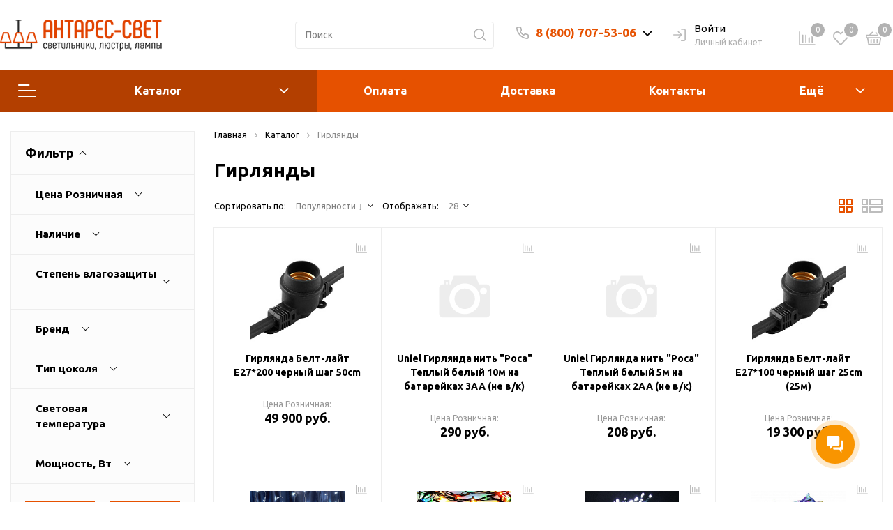

--- FILE ---
content_type: text/html; charset=UTF-8
request_url: https://antares-svet.ru/catalog/girlyandy/
body_size: 73466
content:
<!DOCTYPE html>

<html lang="ru">
<head>
    <meta http-equiv="Content-Type" content="text/html; charset=UTF-8" />
<meta name="keywords" content="Гирлянды, Освещение, купить, заказать, магазин, интернет-магазин, онлайн, Новосибирск" />
<meta name="description" content=" Гирлянды в интернет-магазине Антарес-Свет. 2 больших склада в Новосибирске. Более 7000 товаров!" />
<link href="/bitrix/js/intranet/intranet-common.min.css?172976013161199" type="text/css"  rel="stylesheet" />
<link href="https://fonts.googleapis.com/css?family=Ubuntu:400,400i,600,700,800&display=swap" type="text/css"  rel="stylesheet" />
<link href="/bitrix/js/ui/design-tokens/dist/ui.design-tokens.min.css?172976013623463" type="text/css"  rel="stylesheet" />
<link href="/bitrix/js/ui/fonts/opensans/ui.font.opensans.min.css?17297601372320" type="text/css"  rel="stylesheet" />
<link href="/bitrix/js/main/popup/dist/main.popup.bundle.min.css?175078713428056" type="text/css"  rel="stylesheet" />
<link href="/bitrix/js/main/phonenumber/css/phonenumber.min.css?172976014536251" type="text/css"  rel="stylesheet" />
<link href="/bitrix/cache/css/mg/sotbit_origami/page_90f7308bcea2db549ff3b6097e4862ce/page_90f7308bcea2db549ff3b6097e4862ce_v1.css?1764693681159825" type="text/css"  rel="stylesheet" />
<link href="/bitrix/cache/css/mg/sotbit_origami/default_43ceab7d1a0e1715c6372c26a85dccea/default_43ceab7d1a0e1715c6372c26a85dccea_v1.css?176469357518833" type="text/css"  rel="stylesheet" />
<link href="/bitrix/cache/css/mg/sotbit_origami/default_1fc761e795721aeaa697dde16c811dba/default_1fc761e795721aeaa697dde16c811dba_v1.css?176469357519447" type="text/css"  rel="stylesheet" />
<link href="/bitrix/cache/css/mg/sotbit_origami/template_4a6ea6b24b3aa64199e6157d4001c0b0/template_4a6ea6b24b3aa64199e6157d4001c0b0_v1.css?1764693575748123" type="text/css"  data-template-style="true" rel="stylesheet" />
<script>if(!window.BX)window.BX={};if(!window.BX.message)window.BX.message=function(mess){if(typeof mess==='object'){for(let i in mess) {BX.message[i]=mess[i];} return true;}};</script>
<script>(window.BX||top.BX).message({"pull_server_enabled":"Y","pull_config_timestamp":1661306438,"shared_worker_allowed":"Y","pull_guest_mode":"N","pull_guest_user_id":0,"pull_worker_mtime":1745045683});(window.BX||top.BX).message({"PULL_OLD_REVISION":"Для продолжения корректной работы с сайтом необходимо перезагрузить страницу."});</script>
<script>(window.BX||top.BX).message({"JS_CORE_LOADING":"Загрузка...","JS_CORE_NO_DATA":"- Нет данных -","JS_CORE_WINDOW_CLOSE":"Закрыть","JS_CORE_WINDOW_EXPAND":"Развернуть","JS_CORE_WINDOW_NARROW":"Свернуть в окно","JS_CORE_WINDOW_SAVE":"Сохранить","JS_CORE_WINDOW_CANCEL":"Отменить","JS_CORE_WINDOW_CONTINUE":"Продолжить","JS_CORE_H":"ч","JS_CORE_M":"м","JS_CORE_S":"с","JSADM_AI_HIDE_EXTRA":"Скрыть лишние","JSADM_AI_ALL_NOTIF":"Показать все","JSADM_AUTH_REQ":"Требуется авторизация!","JS_CORE_WINDOW_AUTH":"Войти","JS_CORE_IMAGE_FULL":"Полный размер"});</script>

<script src="/bitrix/js/main/core/core.min.js?1761622504229643"></script>

<script>BX.Runtime.registerExtension({"name":"main.core","namespace":"BX","loaded":true});</script>
<script>BX.setJSList(["\/bitrix\/js\/main\/core\/core_ajax.js","\/bitrix\/js\/main\/core\/core_promise.js","\/bitrix\/js\/main\/polyfill\/promise\/js\/promise.js","\/bitrix\/js\/main\/loadext\/loadext.js","\/bitrix\/js\/main\/loadext\/extension.js","\/bitrix\/js\/main\/polyfill\/promise\/js\/promise.js","\/bitrix\/js\/main\/polyfill\/find\/js\/find.js","\/bitrix\/js\/main\/polyfill\/includes\/js\/includes.js","\/bitrix\/js\/main\/polyfill\/matches\/js\/matches.js","\/bitrix\/js\/ui\/polyfill\/closest\/js\/closest.js","\/bitrix\/js\/main\/polyfill\/fill\/main.polyfill.fill.js","\/bitrix\/js\/main\/polyfill\/find\/js\/find.js","\/bitrix\/js\/main\/polyfill\/matches\/js\/matches.js","\/bitrix\/js\/main\/polyfill\/core\/dist\/polyfill.bundle.js","\/bitrix\/js\/main\/core\/core.js","\/bitrix\/js\/main\/polyfill\/intersectionobserver\/js\/intersectionobserver.js","\/bitrix\/js\/main\/lazyload\/dist\/lazyload.bundle.js","\/bitrix\/js\/main\/polyfill\/core\/dist\/polyfill.bundle.js","\/bitrix\/js\/main\/parambag\/dist\/parambag.bundle.js"]);
</script>
<script>BX.Runtime.registerExtension({"name":"intranet.design-tokens.bitrix24","namespace":"window","loaded":true});</script>
<script>BX.Runtime.registerExtension({"name":"ui.design-tokens","namespace":"window","loaded":true});</script>
<script>BX.Runtime.registerExtension({"name":"ui.fonts.opensans","namespace":"window","loaded":true});</script>
<script>BX.Runtime.registerExtension({"name":"main.popup","namespace":"BX.Main","loaded":true});</script>
<script>BX.Runtime.registerExtension({"name":"popup","namespace":"window","loaded":true});</script>
<script>(window.BX||top.BX).message({"phone_number_default_country":"RU","user_default_country":""});</script>
<script>BX.Runtime.registerExtension({"name":"phone_number","namespace":"window","loaded":true});</script>
<script>BX.Runtime.registerExtension({"name":"jquery","namespace":"window","loaded":true});</script>
<script>BX.Runtime.registerExtension({"name":"fx","namespace":"window","loaded":true});</script>
<script type="extension/settings" data-extension="currency.currency-core">{"region":"ru"}</script>
<script>BX.Runtime.registerExtension({"name":"currency.currency-core","namespace":"BX.Currency","loaded":true});</script>
<script>BX.Runtime.registerExtension({"name":"currency","namespace":"window","loaded":true});</script>
<script>(window.BX||top.BX).message({"LANGUAGE_ID":"ru","FORMAT_DATE":"DD.MM.YYYY","FORMAT_DATETIME":"DD.MM.YYYY HH:MI:SS","COOKIE_PREFIX":"BITRIX_SM","SERVER_TZ_OFFSET":"25200","UTF_MODE":"Y","SITE_ID":"mg","SITE_DIR":"\/","USER_ID":"","SERVER_TIME":1769208801,"USER_TZ_OFFSET":0,"USER_TZ_AUTO":"Y","bitrix_sessid":"25399af2baea7340843b0124b149cfa5"});</script>


<script  src="/bitrix/cache/js/mg/sotbit_origami/kernel_main/kernel_main_v1.js?1764712806194270"></script>
<script src="/bitrix/js/pull/protobuf/protobuf.min.js?172976015476433"></script>
<script src="/bitrix/js/pull/protobuf/model.min.js?172976015414190"></script>
<script src="/bitrix/js/main/core/core_promise.min.js?17297601452490"></script>
<script src="/bitrix/js/rest/client/rest.client.min.js?17297601279240"></script>
<script src="/bitrix/js/pull/client/pull.client.min.js?175078708749849"></script>
<script src="/bitrix/js/main/popup/dist/main.popup.bundle.min.js?176179084267480"></script>
<script src="/bitrix/js/main/phonenumber/phonenumber.min.js?172976014529214"></script>
<script src="/bitrix/js/main/jquery/jquery-1.12.4.min.js?172976014597163"></script>
<script src="/bitrix/js/currency/currency-core/dist/currency-core.bundle.min.js?17297601544569"></script>
<script src="/bitrix/js/currency/core_currency.min.js?1729760154835"></script>
<script>BX.setJSList(["\/bitrix\/js\/main\/core\/core_fx.js","\/bitrix\/js\/main\/pageobject\/dist\/pageobject.bundle.js","\/bitrix\/js\/main\/core\/core_window.js","\/bitrix\/js\/main\/date\/main.date.js","\/bitrix\/js\/main\/core\/core_date.js","\/bitrix\/js\/main\/dd.js","\/bitrix\/js\/main\/core\/core_uf.js","\/bitrix\/js\/main\/core\/core_dd.js","\/bitrix\/js\/main\/core\/core_tooltip.js","\/bitrix\/js\/main\/utils.js","\/bitrix\/js\/main\/rating_like.js","\/local\/templates\/sotbit_origami\/assets\/js\/filters\/vertical\/script.js","\/local\/templates\/sotbit_origami\/assets\/js\/filters\/vertical\/mobile.js","\/local\/templates\/.default\/components\/bitrix\/catalog\/sotbit_origami_catalog\/bitrix\/catalog.compare.list\/.default\/script.js","\/local\/templates\/.default\/components\/sotbit\/seo.meta.tags\/origami_default\/script.js","\/include\/sotbit_origami\/sort\/script.js","\/local\/templates\/.default\/components\/bitrix\/catalog.section\/origami_default\/script.js","\/local\/templates\/.default\/components\/bitrix\/catalog.item\/origami_item\/script.js","\/local\/templates\/.default\/components\/bitrix\/catalog.product.subscribe\/origami_recommend\/script.js","\/local\/templates\/sotbit_origami\/assets\/js\/vendor\/jquery.min.js","\/local\/templates\/sotbit_origami\/assets\/js\/script.js","\/local\/templates\/sotbit_origami\/assets\/js\/vendor\/jquery-ui.min.js","\/local\/templates\/sotbit_origami\/assets\/plugin\/OwlCarousel2-2.3.4\/owl.carousel.min.js","\/local\/templates\/sotbit_origami\/assets\/plugin\/tether\/script.js","\/local\/templates\/sotbit_origami\/assets\/plugin\/bootstrap\/bootstrap.js","\/local\/templates\/sotbit_origami\/assets\/plugin\/mmenu\/jquery.mmenu.all.js","\/local\/templates\/sotbit_origami\/assets\/plugin\/ZoomIt\/zoomit.jquery.js","\/local\/templates\/sotbit_origami\/assets\/plugin\/PhotoSwipe\/photoswipe.js","\/local\/templates\/sotbit_origami\/assets\/plugin\/PhotoSwipe\/photoswipe-ui-default.js","\/local\/templates\/sotbit_origami\/assets\/plugin\/fix-block\/script.js","\/local\/templates\/sotbit_origami\/assets\/js\/perfect-scrollbar.js","\/local\/templates\/sotbit_origami\/assets\/plugin\/slick-1.8.1\/slick.min.js","\/local\/templates\/sotbit_origami\/assets\/plugin\/svg4everybody\/svg4everybody.js","\/local\/templates\/sotbit_origami\/assets\/js\/jquery.inputmask.js","\/local\/components\/sotbit\/origami.theme\/templates\/.default\/script.js","\/local\/components\/sotbit\/origami.theme\/templates\/.default\/plugins\/jquery.cookie.js","\/bitrix\/components\/bitrix\/search.title\/script.js","\/local\/templates\/.default\/components\/bitrix\/menu\/origami_main_header_3\/script.js","\/local\/templates\/sotbit_origami\/theme\/headers\/3\/script.js","\/local\/templates\/.default\/components\/bitrix\/sale.basket.basket.line\/origami_basket_top\/script.js"]);</script>
<script>BX.setCSSList(["\/local\/templates\/.default\/components\/bitrix\/catalog\/sotbit_origami_catalog\/style.css","\/local\/templates\/sotbit_origami\/assets\/css\/filters\/style.css","\/local\/templates\/sotbit_origami\/assets\/css\/filters\/vertical\/style.css","\/local\/templates\/.default\/components\/bitrix\/breadcrumb\/origami_default\/style.css","\/local\/templates\/.default\/components\/bitrix\/catalog\/sotbit_origami_catalog\/bitrix\/catalog.compare.list\/.default\/style.css","\/local\/templates\/.default\/components\/sotbit\/seo.meta.tags\/origami_default\/style.css","\/include\/sotbit_origami\/sort\/style.css","\/local\/templates\/.default\/components\/bitrix\/system.pagenavigation\/origami\/style.css","\/local\/templates\/.default\/components\/bitrix\/catalog.section\/origami_default\/style.css","\/local\/templates\/.default\/components\/bitrix\/catalog.item\/origami_item\/style.css","\/local\/templates\/sotbit_origami\/assets\/plugin\/bootstrap\/bootstrap.css","\/local\/templates\/sotbit_origami\/assets\/plugin\/fontawesome\/css\/all.min.css","\/local\/templates\/sotbit_origami\/assets\/plugin\/OwlCarousel2-2.3.4\/owl.carousel.min.css","\/local\/templates\/sotbit_origami\/assets\/plugin\/OwlCarousel2-2.3.4\/owl.theme.default.min.css","\/local\/templates\/sotbit_origami\/assets\/plugin\/slick-1.8.1\/slick.css","\/local\/templates\/sotbit_origami\/assets\/plugin\/ZoomIt\/zoomIt.css","\/local\/templates\/sotbit_origami\/assets\/plugin\/PhotoSwipe\/photoswipe.css","\/local\/templates\/sotbit_origami\/assets\/plugin\/PhotoSwipe\/default-skin\/default-skin.css","\/local\/templates\/sotbit_origami\/assets\/css\/perfect-scrolbar.css","\/local\/templates\/sotbit_origami\/assets\/plugin\/weel\/style.css","\/local\/templates\/sotbit_origami\/assets\/css\/style-icons.css","\/local\/templates\/sotbit_origami\/assets\/plugin\/mmenu\/jquery.mmenu.all.css","\/local\/templates\/sotbit_origami\/theme\/custom\/style.css","\/local\/templates\/sotbit_origami\/theme\/custom\/style-media.css","\/local\/templates\/sotbit_origami\/theme\/custom\/style-menu.css","\/local\/templates\/sotbit_origami\/theme\/custom\/style-menu-media.css","\/local\/templates\/sotbit_origami\/theme\/custom\/style-loader.css","\/local\/templates\/sotbit_origami\/theme\/custom\/style-order_block.css","\/local\/templates\/sotbit_origami\/theme\/custom\/style-order_block-media.css","\/local\/templates\/sotbit_origami\/theme\/custom\/style-filter.css","\/local\/templates\/sotbit_origami\/theme\/custom\/color.css","\/local\/templates\/sotbit_origami\/theme\/custom\/size.css","\/local\/templates\/sotbit_origami\/theme\/custom\/custom.css","\/include\/sotbit_origami\/files\/custom_style.css","\/local\/components\/sotbit\/origami.theme\/templates\/.default\/style.css","\/local\/templates\/.default\/components\/bitrix\/menu\/origami_mobile_menu\/style.css","\/local\/templates\/.default\/components\/bitrix\/menu\/origami_main_header_3\/style.css","\/local\/templates\/sotbit_origami\/theme\/headers\/3\/style.css","\/local\/templates\/.default\/components\/bitrix\/menu\/sotbit_bottom_menu\/style.css","\/local\/templates\/.default\/components\/bitrix\/sender.subscribe\/sotbit_sender_subscribe\/style.css","\/local\/templates\/sotbit_origami\/theme\/footers\/3\/style.css","\/local\/templates\/sotbit_origami\/template_styles.css","\/local\/templates\/sotbit_origami\/components\/bitrix\/system.auth.registration\/flat\/style.css","\/local\/templates\/sotbit_origami\/components\/bitrix\/system.auth.forgotpasswd\/flat\/style.css","\/local\/templates\/sotbit_origami\/components\/bitrix\/system.auth.authorize\/flat\/style.css","\/auth\/style.css","\/local\/templates\/.default\/components\/bitrix\/sale.basket.basket.line\/origami_basket_top\/style.css"]);</script>
<script>
					(function () {
						"use strict";

						var counter = function ()
						{
							var cookie = (function (name) {
								var parts = ("; " + document.cookie).split("; " + name + "=");
								if (parts.length == 2) {
									try {return JSON.parse(decodeURIComponent(parts.pop().split(";").shift()));}
									catch (e) {}
								}
							})("BITRIX_CONVERSION_CONTEXT_mg");

							if (cookie && cookie.EXPIRE >= BX.message("SERVER_TIME"))
								return;

							var request = new XMLHttpRequest();
							request.open("POST", "/bitrix/tools/conversion/ajax_counter.php", true);
							request.setRequestHeader("Content-type", "application/x-www-form-urlencoded");
							request.send(
								"SITE_ID="+encodeURIComponent("mg")+
								"&sessid="+encodeURIComponent(BX.bitrix_sessid())+
								"&HTTP_REFERER="+encodeURIComponent(document.referrer)
							);
						};

						if (window.frameRequestStart === true)
							BX.addCustomEvent("onFrameDataReceived", counter);
						else
							BX.ready(counter);
					})();
				</script>
<meta name='viewport' content='width=device-width, initial-scale=1.0'>
<meta name='author' content='sotbit.ru'>
<meta property="og:description" content="">
<meta property="og:image" content="https://antares-svet.ru">
<meta property="og:image:height" content="">
<meta property="og:image:type" content="">
<meta property="og:image:width" content="">
<meta property="og:title" content="">
<meta property="og:type" content="product">
<meta property="og:url" content="http://antares-svet.ru:443/catalog/girlyandy/">
<meta property="twitter:description" content="">
<meta property="twitter:image" content="https://antares-svet.ru">
<meta property="twitter:title" content="">



<script  src="/bitrix/cache/js/mg/sotbit_origami/template_f0e6b797a7479101f7030e8715a7a861/template_f0e6b797a7479101f7030e8715a7a861_v1.js?1764693575652280"></script>
<script  src="/bitrix/cache/js/mg/sotbit_origami/page_0dd0d351aca94a03f3513cd634709f1b/page_0dd0d351aca94a03f3513cd634709f1b_v1.js?1764693681164608"></script>
<script  src="/bitrix/cache/js/mg/sotbit_origami/default_f57ba675a5a0b825317ef98e62e4338f/default_f57ba675a5a0b825317ef98e62e4338f_v1.js?176469357517347"></script>


	<link rel="shortcut icon" href="/favicon.ico" />
        <!-- Pixel Wantresult -->
    <script>
    (function (d, w) {
        var n = d.getElementsByTagName("script")[0],
            s = d.createElement("script");
        s.type = "text/javascript";
        s.async = true;
        s.src = "https://qoopler.ru/index.php?ref="+d.referrer+"&page=" + encodeURIComponent(w.location.href);
        n.parentNode.insertBefore(s, n);
    })(document, window);
    </script>
    <!-- /Pixel Wantresult -->
	<script>
		window.addEventListener('onBitrixLiveChat', function(event){
			var widget = event.detail.widget;
			widget.setOption('checkSameDomain', false);
		});
	</script>
    <title>Гирлянды в Новосибирске — купить в интернет-магазине по низким ценам с доставкой</title>
</head>
<body>
            <script>
            window.lazyLoadOn();
        </script>
        <!-- The menu -->
<nav id="menu" class="bootstrap_style">
    <div>

        <div class="container_menu_mobile__search_block">
            	<div id="title-search-mobile">
	<form action="/catalog/">
		<input class="search-block__input" id="title-search-input-mobile" type="text" name="q" value=""
		       size="40" maxlength="50" autocomplete="off"
		       placeholder="Поиск" /><div class="wrap_input">
			<input name="s" type="submit" value="" class="search-block__submit" />
		</div>
	</form>
	</div>
<script>
	BX.ready(function(){
		new JCTitleSearch({
			'AJAX_PAGE' : '/catalog/girlyandy/',
			'CONTAINER_ID': 'title-search-mobile',
			'INPUT_ID': 'title-search-input-mobile',
			'MIN_QUERY_LEN': 2
		});
	});
</script>
        </div>
        <div class="header_info_block__item header_info_block__block_region">
            <div class="header_info_block__block_region__title">
                <div id="mobileRegion" class="mobileRegionTwo"></div>
            </div>
        </div>
        <ul class="container_menu_mobile__list_wrapper">
            <li><a  class="container_menu_mobile__list_link" href="/catalog/">Каталог</a>
                                <ul id="container_menu_mobile">
                    
                    
                    
                                                <li class="container_menu_mobile__list_li">
                                                        <a href="/catalog/lyustry_i_podvesy/" class="container_menu_mobile__list_link"  title="Люстры и подвесы">Люстры и подвесы</a>
                                                        <ul class="root-item">
                        
                    
                    
                    
                    
                    
                        
                                                            <li class="container_menu_mobile__list_li">
                                                                            <a href="/catalog/lyustry_s_plafonom/" class="container_menu_mobile__list_link"  title="Люстры с плафоном">Люстры с плафоном</a>
                                                                    </li>
                            
                        
                    
                    
                    
                    
                    
                        
                                                            <li class="container_menu_mobile__list_li">
                                                                            <a href="/catalog/podvesy/" class="container_menu_mobile__list_link"  title="Подвесы">Подвесы</a>
                                                                    </li>
                            
                        
                    
                    
                    
                    
                    
                        
                                                            <li class="container_menu_mobile__list_li">
                                                                            <a href="/catalog/svetodiodnye_lyustry/" class="container_menu_mobile__list_link"  title="Светодиодные люстры">Светодиодные люстры</a>
                                                                    </li>
                            
                        
                    
                    
                    
                                            </ul></li>                    
                    
                                                <li class="container_menu_mobile__list_li">
                                                        <a href="/catalog/svetilniki/" class="container_menu_mobile__list_link"  title="Светильники">Светильники</a>
                                                        <ul class="root-item">
                        
                    
                    
                    
                    
                    
                        
                                                            <li class="container_menu_mobile__list_li">
                                                                            <a href="/catalog/vstraivaemye_svetilniki/" class="container_menu_mobile__list_link"  title="Встраиваемые светильники">Встраиваемые светильники</a>
                                                                    </li>
                            
                        
                    
                    
                    
                    
                    
                        
                                                            <li class="container_menu_mobile__list_li">
                                                                            <a href="/catalog/nastenno_potolochnye_svetilniki/" class="container_menu_mobile__list_link"  title="Настенно-потолочные светильники">Настенно-потолочные светильники</a>
                                                                    </li>
                            
                        
                    
                    
                    
                    
                    
                        
                                                            <li class="container_menu_mobile__list_li">
                                                                            <a href="/catalog/vstraivaemye_svetodiodnye_paneli/" class="container_menu_mobile__list_link"  title="Встраиваемые светодиодные панели">Встраиваемые светодиодные панели</a>
                                                                    </li>
                            
                        
                    
                    
                    
                    
                    
                        
                                                            <li class="container_menu_mobile__list_li">
                                                                            <a href="/catalog/ulichnye_svetilniki/" class="container_menu_mobile__list_link"  title="Уличные светильники">Уличные светильники</a>
                                                                    </li>
                            
                        
                    
                    
                    
                    
                    
                        
                                                            <li class="container_menu_mobile__list_li">
                                                                            <a href="/catalog/trekovye_svetilniki_i_sistemy/" class="container_menu_mobile__list_link"  title="Трековые светильники и системы">Трековые светильники и системы</a>
                                                                    </li>
                            
                        
                    
                    
                    
                    
                    
                        
                                                            <li class="container_menu_mobile__list_li">
                                                                            <a href="/catalog/podsvetka_kartin_i_zerkal/" class="container_menu_mobile__list_link"  title="Подсветка картин и зеркал">Подсветка картин и зеркал</a>
                                                                    </li>
                            
                        
                    
                    
                    
                    
                    
                        
                                                            <li class="container_menu_mobile__list_li">
                                                                            <a href="/catalog/podsvetka_stenovaya_i_dlya_lestnits/" class="container_menu_mobile__list_link"  title="Подсветка стеновая и для лестниц">Подсветка стеновая и для лестниц</a>
                                                                    </li>
                            
                        
                    
                    
                    
                    
                    
                        
                                                            <li class="container_menu_mobile__list_li">
                                                                            <a href="/catalog/paneli_pod_armstrong/" class="container_menu_mobile__list_link"  title="Панели под Армстронг">Панели под Армстронг</a>
                                                                    </li>
                            
                        
                    
                    
                    
                    
                    
                        
                                                            <li class="container_menu_mobile__list_li">
                                                                            <a href="/catalog/trekovye_shinoprovody/" class="container_menu_mobile__list_link"  title="Трековые шинопроводы">Трековые шинопроводы</a>
                                                                    </li>
                            
                        
                    
                    
                    
                                            </ul></li>                    
                    
                                                <li class="container_menu_mobile__list_li">
                                                        <a href="/catalog/lampy/" class="container_menu_mobile__list_link"  title="Лампы">Лампы</a>
                                                        <ul class="root-item">
                        
                    
                    
                    
                    
                    
                        
                                                            <li class="container_menu_mobile__list_li">
                                                                            <a href="/catalog/umnye_lampy/" class="container_menu_mobile__list_link"  title="Умные лампы">Умные лампы</a>
                                                                    </li>
                            
                        
                    
                    
                    
                    
                    
                        
                                                            <li class="container_menu_mobile__list_li">
                                                                            <a href="/catalog/svetodiodnye_lampy/" class="container_menu_mobile__list_link"  title="Светодиодные лампы">Светодиодные лампы</a>
                                                                    </li>
                            
                        
                    
                    
                    
                    
                    
                        
                                                            <li class="container_menu_mobile__list_li">
                                                                            <a href="/catalog/galogennye_lampy/" class="container_menu_mobile__list_link"  title="Галогенные лампы">Галогенные лампы</a>
                                                                    </li>
                            
                        
                    
                    
                    
                    
                    
                        
                                                            <li class="container_menu_mobile__list_li">
                                                                            <a href="/catalog/lampy_nakalivaniya/" class="container_menu_mobile__list_link"  title="Лампы накаливания">Лампы накаливания</a>
                                                                    </li>
                            
                        
                    
                    
                    
                    
                    
                        
                                                            <li class="container_menu_mobile__list_li">
                                                                            <a href="/catalog/lyuminestsentnye_lampy/" class="container_menu_mobile__list_link"  title="Люминесцентные лампы">Люминесцентные лампы</a>
                                                                    </li>
                            
                        
                    
                    
                    
                    
                    
                        
                                                            <li class="container_menu_mobile__list_li">
                                                                            <a href="/catalog/energosberegayushchie_lampy/" class="container_menu_mobile__list_link"  title="Энергосберегающие лампы">Энергосберегающие лампы</a>
                                                                    </li>
                            
                        
                    
                    
                    
                                            </ul></li>                    
                    
                        
                                                            <li class="container_menu_mobile__list_li">
                                                                            <a href="/catalog/konstruktor/" class="container_menu_mobile__list_link"  title="Конструктор">Конструктор</a>
                                                                    </li>
                            
                        
                    
                    
                    
                    
                    
                        
                                                            <li class="container_menu_mobile__list_li">
                                                                            <a href="/catalog/bra/" class="container_menu_mobile__list_link"  title="Бра">Бра</a>
                                                                    </li>
                            
                        
                    
                    
                    
                    
                    
                        
                                                            <li class="container_menu_mobile__list_li">
                                                                            <a href="/catalog/spoty/" class="container_menu_mobile__list_link"  title="Споты">Споты</a>
                                                                    </li>
                            
                        
                    
                    
                    
                    
                    
                        
                                                            <li class="container_menu_mobile__list_li">
                                                                            <a href="/catalog/nastolnye_lampy/" class="container_menu_mobile__list_link"  title="Настольные лампы">Настольные лампы</a>
                                                                    </li>
                            
                        
                    
                    
                    
                    
                    
                        
                                                            <li class="container_menu_mobile__list_li">
                                                                            <a href="/catalog/torshery/" class="container_menu_mobile__list_link"  title="Торшеры">Торшеры</a>
                                                                    </li>
                            
                        
                    
                    
                    
                    
                    
                                                <li class="container_menu_mobile__list_li">
                                                        <a href="/catalog/svetodiodnye_lenty/" class="container_menu_mobile__list_link"  title="Светодиодные ленты">Светодиодные ленты</a>
                                                        <ul class="root-item">
                        
                    
                    
                    
                    
                    
                        
                                                            <li class="container_menu_mobile__list_li">
                                                                            <a href="/catalog/ip20_otkrytye_svetodiody/" class="container_menu_mobile__list_link"  title="IP20, открытые светодиоды">IP20, открытые светодиоды</a>
                                                                    </li>
                            
                        
                    
                    
                    
                    
                    
                        
                                                            <li class="container_menu_mobile__list_li">
                                                                            <a href="/catalog/ip65_s_zashchitoy_ot_vlagi/" class="container_menu_mobile__list_link"  title="IP65, с защитой от влаги">IP65, с защитой от влаги</a>
                                                                    </li>
                            
                        
                    
                    
                    
                    
                    
                        
                                                            <li class="container_menu_mobile__list_li">
                                                                            <a href="/catalog/transformatory_drayvery_pulty/" class="container_menu_mobile__list_link"  title="Трансформаторы, драйверы, пульты">Трансформаторы, драйверы, пульты</a>
                                                                    </li>
                            
                        
                    
                    
                    
                    
                    
                        
                                                            <li class="container_menu_mobile__list_li">
                                                                            <a href="/catalog/profil_konnektory/" class="container_menu_mobile__list_link"  title="Профиль, коннекторы">Профиль, коннекторы</a>
                                                                    </li>
                            
                        
                    
                    
                    
                                            </ul></li>                    
                    
                                                <li class="container_menu_mobile__list_li">
                                                        <a href="/catalog/elektrika/" class="container_menu_mobile__list_link"  title="Электрика">Электрика</a>
                                                        <ul class="root-item">
                        
                    
                    
                    
                    
                    
                        
                                                            <li class="container_menu_mobile__list_li">
                                                                            <a href="/catalog/avtomaty/" class="container_menu_mobile__list_link"  title="Автоматы">Автоматы</a>
                                                                    </li>
                            
                        
                    
                    
                    
                    
                    
                        
                                                            <li class="container_menu_mobile__list_li">
                                                                            <a href="/catalog/vyvod_kabelya/" class="container_menu_mobile__list_link"  title="Вывод кабеля">Вывод кабеля</a>
                                                                    </li>
                            
                        
                    
                    
                    
                    
                    
                        
                                                            <li class="container_menu_mobile__list_li">
                                                                            <a href="/catalog/vyklyuchateli/" class="container_menu_mobile__list_link"  title="Выключатели">Выключатели</a>
                                                                    </li>
                            
                        
                    
                    
                    
                    
                    
                        
                                                            <li class="container_menu_mobile__list_li">
                                                                            <a href="/catalog/dvernye_zvonki/" class="container_menu_mobile__list_link"  title="Дверные звонки">Дверные звонки</a>
                                                                    </li>
                            
                        
                    
                    
                    
                    
                    
                        
                                                            <li class="container_menu_mobile__list_li">
                                                                            <a href="/catalog/zaglushki/" class="container_menu_mobile__list_link"  title="Заглушки">Заглушки</a>
                                                                    </li>
                            
                        
                    
                    
                    
                    
                    
                        
                                                            <li class="container_menu_mobile__list_li">
                                                                            <a href="/catalog/izolyatory/" class="container_menu_mobile__list_link"  title="Изоляторы">Изоляторы</a>
                                                                    </li>
                            
                        
                    
                    
                    
                    
                    
                        
                                                            <li class="container_menu_mobile__list_li">
                                                                            <a href="/catalog/klavishi_knopki_i_ruchki/" class="container_menu_mobile__list_link"  title="Клавиши, кнопки и ручки">Клавиши, кнопки и ручки</a>
                                                                    </li>
                            
                        
                    
                    
                    
                    
                    
                        
                                                            <li class="container_menu_mobile__list_li">
                                                                            <a href="/catalog/konnektory/" class="container_menu_mobile__list_link"  title="Коннекторы">Коннекторы</a>
                                                                    </li>
                            
                        
                    
                    
                    
                    
                    
                        
                                                            <li class="container_menu_mobile__list_li">
                                                                            <a href="/catalog/nakladki/" class="container_menu_mobile__list_link"  title="Накладки">Накладки</a>
                                                                    </li>
                            
                        
                    
                    
                    
                    
                    
                        
                                                            <li class="container_menu_mobile__list_li">
                                                                            <a href="/catalog/ramki_dlya_rozetok_i_vyklyuchateley/" class="container_menu_mobile__list_link"  title="Рамки для розеток и выключателей">Рамки для розеток и выключателей</a>
                                                                    </li>
                            
                        
                    
                    
                    
                    
                    
                        
                                                            <li class="container_menu_mobile__list_li">
                                                                            <a href="/catalog/regulyatory/" class="container_menu_mobile__list_link"  title="Регуляторы">Регуляторы</a>
                                                                    </li>
                            
                        
                    
                    
                    
                    
                    
                        
                                                            <li class="container_menu_mobile__list_li">
                                                                            <a href="/catalog/rozetki/" class="container_menu_mobile__list_link"  title="Розетки">Розетки</a>
                                                                    </li>
                            
                        
                    
                    
                    
                    
                    
                        
                                                            <li class="container_menu_mobile__list_li">
                                                                            <a href="/catalog/udliniteli/" class="container_menu_mobile__list_link"  title="Удлинители">Удлинители</a>
                                                                    </li>
                            
                        
                    
                    
                    
                    
                    
                        
                                                            <li class="container_menu_mobile__list_li">
                                                                            <a href="/catalog/ustanovochnye_korobki/" class="container_menu_mobile__list_link"  title="Установочные коробки">Установочные коробки</a>
                                                                    </li>
                            
                        
                    
                    
                    
                                            </ul></li>                    
                    
                        
                                                            <li class="container_menu_mobile__list_li">
                                                                            <a href="/catalog/prozhektory/" class="container_menu_mobile__list_link"  title="Прожекторы">Прожекторы</a>
                                                                    </li>
                            
                        
                    
                    
                    
                    
                    
                        
                                                            <li class="container_menu_mobile__list_li">
                                                                            <a href="/catalog/nochniki/" class="container_menu_mobile__list_link"  title="Ночники">Ночники</a>
                                                                    </li>
                            
                        
                    
                    
                    
                    
                    
                        
                                                            <li class="container_menu_mobile__list_li">
                                                                            <span class="menu-catalog__section-title">Гирлянды</span>
                                                                    </li>
                            
                        
                    
                    
                    
                    
                    
                                                <li class="container_menu_mobile__list_li">
                                                        <a href="/catalog/komplektuyushchie/" class="container_menu_mobile__list_link"  title="Комплектующие">Комплектующие</a>
                                                        <ul class="root-item">
                        
                    
                    
                    
                    
                    
                        
                                                            <li class="container_menu_mobile__list_li">
                                                                            <a href="/catalog/datchiki/" class="container_menu_mobile__list_link"  title="Датчики">Датчики</a>
                                                                    </li>
                            
                        
                    
                    
                    
                    
                    
                        
                                                            <li class="container_menu_mobile__list_li">
                                                                            <a href="/catalog/pulty/" class="container_menu_mobile__list_link"  title="Пульты">Пульты</a>
                                                                    </li>
                            
                        
                    
                    
                    
                    
                    
                        
                                                            <li class="container_menu_mobile__list_li">
                                                                            <a href="/catalog/baget_vstavka/" class="container_menu_mobile__list_link"  title="Багет, вставка">Багет, вставка</a>
                                                                    </li>
                            
                        
                    
                    
                    
                    
                    
                        
                                                            <li class="container_menu_mobile__list_li">
                                                                            <a href="/catalog/koltsa_platformy_obvody_zaglushki/" class="container_menu_mobile__list_link"  title="Кольца, платформы, обводы, заглушки">Кольца, платформы, обводы, заглушки</a>
                                                                    </li>
                            
                        
                    
                    
                    
                    
                    
                        
                                                            <li class="container_menu_mobile__list_li">
                                                                            <a href="/catalog/kabel_zazhimy_izolenta/" class="container_menu_mobile__list_link"  title="Кабель, зажимы, изолента">Кабель, зажимы, изолента</a>
                                                                    </li>
                            
                        
                    
                    
                    
                    
                    
                        
                                                            <li class="container_menu_mobile__list_li">
                                                                            <a href="/catalog/samorezy_podvesy/" class="container_menu_mobile__list_link"  title="Саморезы, подвесы">Саморезы, подвесы</a>
                                                                    </li>
                            
                        
                    
                    
                    
                    
                    
                        
                                                            <li class="container_menu_mobile__list_li">
                                                                            <a href="/catalog/patrony_perekhodniki/" class="container_menu_mobile__list_link"  title="Патроны, переходники">Патроны, переходники</a>
                                                                    </li>
                            
                        
                    
                    
                    
                    
                    
                        
                                                            <li class="container_menu_mobile__list_li">
                                                                            <a href="/catalog/bloki_zashchity/" class="container_menu_mobile__list_link"  title="Блоки защиты">Блоки защиты</a>
                                                                    </li>
                            
                        
                    
                    
                    
                    
                    
                        
                                                            <li class="container_menu_mobile__list_li">
                                                                            <a href="/catalog/kley/" class="container_menu_mobile__list_link"  title="Клей">Клей</a>
                                                                    </li>
                            
                        
                    
                    
                    
                    
                    
                        
                                                            <li class="container_menu_mobile__list_li">
                                                                            <a href="/catalog/brus/" class="container_menu_mobile__list_link"  title="Брус">Брус</a>
                                                                    </li>
                            
                        
                    
                    
                    
                    
                    
                        
                                                            <li class="container_menu_mobile__list_li">
                                                                            <a href="/catalog/transformatory/" class="container_menu_mobile__list_link"  title="Трансформаторы">Трансформаторы</a>
                                                                    </li>
                            
                        
                    
                    
                    
                    
                    
                        
                                                            <li class="container_menu_mobile__list_li">
                                                                            <a href="/catalog/ugolok/" class="container_menu_mobile__list_link"  title="Уголок">Уголок</a>
                                                                    </li>
                            
                        
                    
                    
                    
                    
                    
                        
                                                            <li class="container_menu_mobile__list_li">
                                                                            <a href="/catalog/sverla/" class="container_menu_mobile__list_link"  title="Сверла">Сверла</a>
                                                                    </li>
                            
                        
                    
                    
                    
                    
                    
                        
                                                            <li class="container_menu_mobile__list_li">
                                                                            <a href="/catalog/prochie/" class="container_menu_mobile__list_link"  title="Прочие">Прочие</a>
                                                                    </li>
                            
                        
                    
                    
                    
                                            </ul></li>                                    </ul>
                            </li>
                    
    
    
        
                            <li class="container_menu_mobile__list_li">
                                            <a href="/help/payment/" class="container_menu_mobile__list_link"  title="Оплата">Оплата</a>
                                    </li>
            
        
    
    
    
    
    
        
                            <li class="container_menu_mobile__list_li">
                                            <a href="/help/delivery/" class="container_menu_mobile__list_link"  title="Доставка">Доставка</a>
                                    </li>
            
        
    
    
    
    
    
        
                            <li class="container_menu_mobile__list_li">
                                            <a href="/about/contacts/" class="container_menu_mobile__list_link"  title="Контакты">Контакты</a>
                                    </li>
            
        
    
    
    
    
    
        
                            <li class="container_menu_mobile__list_li">
                                            <a href="/help/" class="container_menu_mobile__list_link"  title="Ещё">Ещё</a>
                                    </li>
            
        
    
    
    
            </ul>
        <div class="container_menu_mobile__list">
            <div class="container_menu_mobile__item fonts__small_text">
                <a class="container_menu_mobile__item_link" href="/personal/">
                    <span class="icon-locked"></span>
                    Личный кабинет                </a>
            </div>
                        <div class="container_menu_mobile__item fonts__small_text">
                <a class="container_menu_mobile__item_link" href="/catalog/compare/">
                    <span class="mobile_icon_chart-bar">
                        <svg class="" width="14" height="14">
                            <use xlink:href="/local/templates/sotbit_origami/assets/img/sprite.svg#icon_compare"></use>
                        </svg>
                    </span>
                    Сравнение                    <span class="container_menu_mobile__item_link_col" id="mobile-menu-compare"></span>
                </a>
            </div>
                                    <div class="container_menu_mobile__item fonts__small_text">
                <a class="container_menu_mobile__item_link" href="/personal/cart/">
                    <span class="mobile_icon_heart">
                        <svg class="" width="14" height="14">
                            <use xlink:href="/local/templates/sotbit_origami/assets/img/sprite.svg#icon_favourite"></use>
                        </svg>
                    </span>
                    Избранное                    <span class="container_menu_mobile__item_link_col" id="mobile-menu-delay"></span>
                </a>
            </div>
                                    <div class="container_menu_mobile__item fonts__small_text">
                <a class="container_menu_mobile__item_link" href="/personal/cart/">
                    <span class="mobile_icon_shopping-basket">
                        <svg class="" width="14" height="14">
                            <use xlink:href="/local/templates/sotbit_origami/assets/img/sprite.svg#icon_cart"></use>
                        </svg>
                    </span>
                    Корзина                    <span class="container_menu_mobile__item_link_col" id="mobile-menu-basket"></span>
                </a>
            </div>
                        
        </div>
        <div class="container_menu__contact">
            <p class="container_menu__contact_title fonts__main_text">Контактная информация</p>

                        <style>
    .mobile-menu-contact-default__address {
        padding: 12px 10px 12px 15px;
        border-top: 1px solid #ededed;
    }
    .mobile-menu-contact-icon-default {
        margin-right: 12px;
    }
    .mobile-menu-contact-icon-default .mobile-menu-contact-icon {
        fill: #fb0040;
        display: inline;
        vertical-align: middle;
    }
</style>
<div class="mobile-menu-contact-default__address">
    <span class="mobile-menu-contact-icon-default">
        <svg class="mobile-menu-contact-icon" width="14" height="14">
                <use xlink:href="/local/templates/sotbit_origami/assets/img/sprite.svg#icon_send_filled"></use>
        </svg>
    </span>
	<span>Новосибирск, Гоголя 32/1 и Ватутина 99Н</span>
</div>
                    <style>
    .mobile-menu-contact-default__email {
        padding: 12px 10px 12px 15px;
        border-top: 1px solid #ededed;
    }
    .mobile-menu-contact-icon-default {
        margin-right: 12px;
    }
    .mobile-menu-contact-icon-default .mobile-menu-contact-icon {
        fill: #fb0040;
        display: inline;
        vertical-align: middle;
    }
</style>
<div class="mobile-menu-contact-default__email">
    <span class="mobile-menu-contact-icon-default">
        <svg class="mobile-menu-contact-icon" width="14" height="14">
            <use xlink:href="/local/templates/sotbit_origami/assets/img/sprite.svg#icon_mail_filled"></use>
        </svg>
    </span>
    <span>zakaz@antares-svet.ru</span>
</div><style>
    .mobile-menu-contact-default__phone  {
        padding: 12px 10px 12px 15px;
        border-top: 1px solid #ededed;
        border-bottom: 1px solid #ededed;
    }
    .mobile-menu-contact-icon-default {
        margin-right: 12px;
    }
    .mobile-menu-contact-icon-default .mobile-menu-contact-icon {
        fill: #fb0040;
        display: inline;
        vertical-align: middle;
    }
</style>
<div class="mobile-menu-contact-default__phone">
    <span class="mobile-menu-contact-icon-default">
        <svg class="mobile-menu-contact-icon mobile-menu-contact-icon--phone" width="14" height="14">
            <use xlink:href="/local/templates/sotbit_origami/assets/img/sprite.svg#icon_phone_filled"></use>
        </svg>
    </span>
    <a class="mobile-menu-contact-default__link" href="tel:88003339220">8 (800) 707-53-06</a>
</div>                    </div>
        <div class="container_menu__contact_soc contact-soc-menu">
                            <a class="contact-soc-menu__link" href="http://vk.com/antares_svet">
                    <svg class="contact-soc-menu__icon">
                        <use xlink:href="/local/templates/sotbit_origami/assets/img/sprite.svg#icon_vk"></use>
                    </svg>
                </a>
                                <a class="contact-soc-menu__link" href="https://telegram.org/Antares_Svet_bot">
                    <svg class="contact-soc-menu__icon">
                        <use xlink:href="/local/templates/sotbit_origami/assets/img/sprite.svg#icon_telegram"></use>
                    </svg>
                </a>
                        </div>
    </div>

</nav>
<div class="header-two header-two--gray" id="header-two">
    <div class="header-two__main-wrapper">
        <div class="header-two__main">
            <a class="header-two__main-mobile" id="menu_link" href="#menu">
                <svg width="24" height="16">
                    <use xlink:href="/local/templates/sotbit_origami/assets/img/sprite.svg#icon_menu"></use>
                </svg>
            </a>
                            <a href="/" class="header-two__logo">
                    <img alt="logo" src="/include/sotbit_origami/images/logo_bitrix.png">                </a>
                        <div class="header-two__btn-fixed-menu">
                <svg class="header-two__btn-fixed-menu-icon" width="18" height="18">
                    <use xlink:href="/local/templates/sotbit_origami/assets/img/sprite.svg#icon_menu_1"></use>
                </svg>
                <p class="header-two__btn-fixed-menu-content">Меню</p>
                <svg class="header-two__btn-fixed-menu-icon header-two__btn-fixed-menu-icon--arrow" width="12" height="6">
                    <use xlink:href="/local/templates/sotbit_origami/assets/img/sprite.svg#icon_dropdown_big"></use>
                </svg>
            </div>
            <div class="header-two__city" id="header-city">
                <!--'start_frame_cache_header-city'-->                				<!--'end_frame_cache_header-city'-->            </div>
            <div class="header-two__search">
                <div id="search">
	<form action="/catalog/">
		<input id="title-search-input" type="text" name="q" value="" autocomplete="off" placeholder="Поиск">
		<button type="submit" name="s">
			<svg width="18" height="18">
				<use xlink:href="/local/templates/sotbit_origami/assets/img/sprite.svg#icon_search"></use>
			</svg>
		</button>
	</form>
</div>
<script>
	BX.ready(function(){

        function JCTitleSearchHeaderTwo(arParams)
        {
            
            var _this = this;

            this.arParams = {
                'AJAX_PAGE': arParams.AJAX_PAGE,
                'CONTAINER_ID': arParams.CONTAINER_ID,
                'INPUT_ID': arParams.INPUT_ID,
                'MIN_QUERY_LEN': parseInt(arParams.MIN_QUERY_LEN)
            };
            if(arParams.WAIT_IMAGE)
                this.arParams.WAIT_IMAGE = arParams.WAIT_IMAGE;
            if(arParams.MIN_QUERY_LEN <= 0)
                arParams.MIN_QUERY_LEN = 1;

            this.cache = [];
            this.cache_key = null;

            this.startText = '';
            this.running = false;
            this.currentRow = -1;
            this.RESULT = null;
            this.CONTAINER = null;
            this.INPUT = null;
            this.WAIT = null;

            this.ShowResult = function(result)
            {
                if(BX.type.isString(result))
                {                    
                    _this.RESULT.innerHTML = result;
                    
                    
                }

                _this.RESULT.style.display = _this.RESULT.innerHTML !== '' ? 'block' : 'none';
                var pos = _this.adjustResultNode();

                //adjust left column to be an outline
                var res_pos;
                var th;
                var tbl = BX.findChild(_this.RESULT, {'tag':'table','class':'title-search-result'}, true);
                if(tbl)
                {
                    th = BX.findChild(tbl, {'tag':'th'}, true);
                }

                if(th)
                {
                    var tbl_pos = BX.pos(tbl);
                    tbl_pos.width = tbl_pos.right - tbl_pos.left;
                    
                    var th_pos = BX.pos(th);
                    th_pos.width = th_pos.right - th_pos.left;
                    th.style.width = th_pos.width + 'px';

                    _this.RESULT.style.width = (pos.width + th_pos.width) + 'px';

                    //Move table to left by width of the first column
                    _this.RESULT.style.left = (pos.left - th_pos.width - 1)+ 'px';
                    
                    //Shrink table when it's too wide
                    if((tbl_pos.width - th_pos.width) > pos.width)
                        _this.RESULT.style.width = (pos.width + th_pos.width -1) + 'px';

                    //Check if table is too wide and shrink result div to it's width
                    tbl_pos = BX.pos(tbl);
                    res_pos = BX.pos(_this.RESULT);
                    if(res_pos.right > tbl_pos.right)
                    {
                        _this.RESULT.style.width = (tbl_pos.right - tbl_pos.left) + 'px';
                    }
                }

                var fade;
                if(tbl) fade = BX.findChild(_this.RESULT, {'class':'title-search-fader'}, true);
                if(fade && th)
                {
                    res_pos = BX.pos(_this.RESULT);
                    fade.style.left = (res_pos.right - res_pos.left - 18) + 'px';
                    fade.style.width = 18 + 'px';
                    fade.style.top = 0 + 'px';
                    fade.style.height = (res_pos.bottom - res_pos.top) + 'px';
                    fade.style.display = 'block';
                }
            };

            this.onKeyPress = function(keyCode)
            {
                var tbl = BX.findChild(_this.RESULT, {'tag':'table','class':'title-search-result'}, true);
                if(!tbl)
                    return false;

                var i;
                var cnt = tbl.rows.length;

                switch (keyCode)
                {
                case 27: // escape key - close search div
                    _this.RESULT.style.display = 'none';
                    _this.currentRow = -1;
                    _this.UnSelectAll();
                return true;

                case 40: // down key - navigate down on search results
                    if(_this.RESULT.style.display == 'none')
                        _this.RESULT.style.display = 'block';

                    var first = -1;
                    for(i = 0; i < cnt; i++)
                    {
                        if(!BX.findChild(tbl.rows[i], {'class':'title-search-separator'}, true))
                        {
                            if(first == -1)
                                first = i;

                            if(_this.currentRow < i)
                            {
                                _this.currentRow = i;
                                break;
                            }
                            else if(tbl.rows[i].className == 'title-search-selected')
                            {
                                tbl.rows[i].className = '';
                            }
                        }
                    }

                    if(i == cnt && _this.currentRow != i)
                        _this.currentRow = first;

                    tbl.rows[_this.currentRow].className = 'title-search-selected';
                return true;

                case 38: // up key - navigate up on search results
                    if(_this.RESULT.style.display == 'none')
                        _this.RESULT.style.display = 'block';

                    var last = -1;
                    for(i = cnt-1; i >= 0; i--)
                    {
                        if(!BX.findChild(tbl.rows[i], {'class':'title-search-separator'}, true))
                        {
                            if(last == -1)
                                last = i;

                            if(_this.currentRow > i)
                            {
                                _this.currentRow = i;
                                break;
                            }
                            else if(tbl.rows[i].className == 'title-search-selected')
                            {
                                tbl.rows[i].className = '';
                            }
                        }
                    }

                    if(i < 0 && _this.currentRow != i)
                        _this.currentRow = last;

                    tbl.rows[_this.currentRow].className = 'title-search-selected';
                return true;

                case 13: // enter key - choose current search result
                    if(_this.RESULT.style.display == 'block')
                    {
                        for(i = 0; i < cnt; i++)
                        {
                            if(_this.currentRow == i)
                            {
                                if(!BX.findChild(tbl.rows[i], {'class':'title-search-separator'}, true))
                                {
                                    var a = BX.findChild(tbl.rows[i], {'tag':'a'}, true);
                                    if(a)
                                    {
                                        window.location = a.href;
                                        return true;
                                    }
                                }
                            }
                        }
                    }
                return false;
                }

                return false;
            };

            this.onTimeout = function()
            {
                _this.onChange(function(){
                    setTimeout(_this.onTimeout, 500);
                });
            };

            this.onChange = function(callback)
            {
                if (_this.running)
                    return;
                _this.running = true;

                if(_this.INPUT.value != _this.oldValue && _this.INPUT.value != _this.startText)
                {
                    _this.oldValue = _this.INPUT.value;
                    if(_this.INPUT.value.length >= _this.arParams.MIN_QUERY_LEN)
                    {
                        _this.cache_key = _this.arParams.INPUT_ID + '|' + _this.INPUT.value;
                        if(_this.cache[_this.cache_key] == null)
                        {
                            if(_this.WAIT)
                            {
                                var pos = BX.pos(_this.INPUT);
                                var height = (pos.bottom - pos.top)-2;
                                _this.WAIT.style.top = (pos.top+1) + 'px';
                                _this.WAIT.style.height = height + 'px';
                                _this.WAIT.style.width = height + 'px';
                                _this.WAIT.style.left = (pos.right - height + 2) + 'px';
                                _this.WAIT.style.display = 'block';
                            }

                            BX.ajax.post(
                                _this.arParams.AJAX_PAGE,
                                {
                                    'ajax_call':'y',
                                    'INPUT_ID':_this.arParams.INPUT_ID,
                                    'q':_this.INPUT.value,
                                    'l':_this.arParams.MIN_QUERY_LEN
                                },
                                function(result)
                                {
                                    _this.cache[_this.cache_key] = result;
                                    _this.ShowResult(result);
                                    _this.currentRow = -1;
                                    _this.EnableMouseEvents();
                                    if(_this.WAIT)
                                        _this.WAIT.style.display = 'none';
                                    if (!!callback)
                                        callback();
                                    _this.running = false;
                                }
                            );
                            return;
                        }
                        else
                        {
                            _this.ShowResult(_this.cache[_this.cache_key]);
                            _this.currentRow = -1;
                            _this.EnableMouseEvents();
                        }
                    }
                    else
                    {
                        _this.RESULT.style.display = 'none';
                        _this.currentRow = -1;
                        _this.UnSelectAll();
                    }
                }
                if (!!callback)
                    callback();
                _this.running = false;
            };

            this.onScroll = function ()
            {
                if(BX.type.isElementNode(_this.RESULT)
                    && _this.RESULT.style.display !== "none"
                    && _this.RESULT.innerHTML !== ''
                )
                {
                    _this.adjustResultNode();
                }
            };

            this.UnSelectAll = function()
            {
                var tbl = BX.findChild(_this.RESULT, {'tag':'table','class':'title-search-result'}, true);
                if(tbl)
                {
                    var cnt = tbl.rows.length;
                    for(var i = 0; i < cnt; i++)
                        tbl.rows[i].className = '';
                }
            };

            this.EnableMouseEvents = function()
            {
                var tbl = BX.findChild(_this.RESULT, {'tag':'table','class':'title-search-result'}, true);
                if(tbl)
                {
                    var cnt = tbl.rows.length;
                    for(var i = 0; i < cnt; i++)
                        if(!BX.findChild(tbl.rows[i], {'class':'title-search-separator'}, true))
                        {
                            tbl.rows[i].id = 'row_' + i;
                            tbl.rows[i].onmouseover = function (e) {
                                if(_this.currentRow != this.id.substr(4))
                                {
                                    _this.UnSelectAll();
                                    this.className = 'title-search-selected';
                                    _this.currentRow = this.id.substr(4);
                                }
                            };
                            tbl.rows[i].onmouseout = function (e) {
                                this.className = '';
                                _this.currentRow = -1;
                            };
                        }
                }
            };

            this.onFocusLost = function(hide)
            {
                setTimeout(function(){_this.RESULT.style.display = 'none';}, 250);
            };

            this.onFocusGain = function()
            {
                if(_this.RESULT.innerHTML.length)
                    _this.ShowResult();
            };

            this.onKeyDown = function(e)
            {
                if(!e)
                    e = window.event;

                if (_this.RESULT.style.display == 'block')
                {
                    if(_this.onKeyPress(e.keyCode))
                        return BX.PreventDefault(e);
                }
            };

            this.adjustResultNode = function()
            {
                if(!(BX.type.isElementNode(_this.RESULT)
                    && BX.type.isElementNode(_this.CONTAINER))
                )
                {
                    return { top: 0, right: 0, bottom: 0, left: 0, width: 0, height: 0 };
                }

                var pos = BX.pos(_this.CONTAINER);
                
            // -------custom header Two ---------------

                _this.RESULT.style.position = 'absolute';
                _this.RESULT.style.top = '100%';
                _this.RESULT.style.left = '0px';
                _this.RESULT.style.width = pos.width + 'px';
                // _this.RESULT.style.position = 'absolute';
                // _this.RESULT.style.top = (pos.bottom + 2) + 'px';
                // _this.RESULT.style.left = pos.left + 'px';
                // _this.RESULT.style.width = pos.width + 'px';

            // -------end custom header Two ---------------
                return pos;
            };

            this._onContainerLayoutChange = function()
            {
                if(BX.type.isElementNode(_this.RESULT)
                    && _this.RESULT.style.display !== "none"
                    && _this.RESULT.innerHTML !== ''
                )
                {
                    _this.adjustResultNode();
                }
            };
            this.Init = function()
            {
                this.CONTAINER = document.getElementById(this.arParams.CONTAINER_ID);
                
                BX.addCustomEvent(this.CONTAINER, "OnNodeLayoutChange", this._onContainerLayoutChange);

                this.RESULT = document.getElementById('search').appendChild(document.createElement("DIV"));//<<<<--------------------
                this.RESULT.className = 'title-search-result';
                this.INPUT = document.getElementById(this.arParams.INPUT_ID);
                this.startText = this.oldValue = this.INPUT.value;
                BX.bind(this.INPUT, 'focus', function() {_this.onFocusGain()});
                BX.bind(this.INPUT, 'blur', function() {_this.onFocusLost()});
                this.INPUT.onkeydown = this.onKeyDown;

                if(this.arParams.WAIT_IMAGE)
                {
                    this.WAIT = document.body.appendChild(document.createElement("DIV"));
                    this.WAIT.style.backgroundImage = "url('" + this.arParams.WAIT_IMAGE + "')";
                    if(!BX.browser.IsIE())
                        this.WAIT.style.backgroundRepeat = 'none';
                    this.WAIT.style.display = 'none';
                    this.WAIT.style.position = 'absolute';
                    this.WAIT.style.zIndex = '1100';
                }

                BX.bind(this.INPUT, 'bxchange', function() {_this.onChange()});

                var fixedParent = BX.findParent(this.CONTAINER, BX.is_fixed);
                if(BX.type.isElementNode(fixedParent))
                {
                    BX.bind(window, 'scroll', BX.throttle(this.onScroll, 100, this));
                }
            };
            BX.ready(function (){_this.Init(arParams)});
        }



		new JCTitleSearchHeaderTwo({
			'AJAX_PAGE' : '/catalog/girlyandy/',
			'CONTAINER_ID': 'search',
			'INPUT_ID': 'title-search-input',
			'MIN_QUERY_LEN': 2
        });
        
	});
</script>

            </div>
            <div class="header-two__contact">
                                    <div class="header-two__contact-phone-link">
                        <svg class="header-two__contact-phone-link-icon" width="18" height="18">
                            <use xlink:href="/local/templates/sotbit_origami/assets/img/sprite.svg#icon_phone"></use>
                        </svg>
                        <a class="menu-contact__item-link menu-contact__item-link--phone main-color-txt" href="tel:8(800)707-53-06">
    8 (800) 707-53-06
</a>                        <svg class="header-two__contact-arrow" width="18" height="18">
                            <use xlink:href="/local/templates/sotbit_origami/assets/img/sprite.svg#icon_dropdown_big"></use>
                        </svg>
                    </div>
                                        <div class="header-two__drop-down">
                        <div class="header-two__drop-down-item header-two__drop-down-item--phone">
                            <svg width="18" height="18">
                                <use xlink:href="/local/templates/sotbit_origami/assets/img/sprite.svg#icon_phone"></use>
                            </svg>
                            <a class="menu-contact__item-link menu-contact__item-link--phone main-color-txt" href="tel:8(800)707-53-06">
    8 (800) 707-53-06
</a>                        </div>
                        <div class="header-two__drop-down-item">
                            <svg width="18" height="20">
                                <use xlink:href="/local/templates/sotbit_origami/assets/img/sprite.svg#icon_time"></use>
                            </svg>
                            <p>
                                <b>Будни 9-20ч. | Вых. 9-19ч.</b>                            </p>
                        </div>
                        <div class="header-two__drop-down-item">
                            <svg width="18" height="20">
                                <use xlink:href="/local/templates/sotbit_origami/assets/img/sprite.svg#icon_mail"></use>
                            </svg>
                            <a href="mailto:zakaz@antares-svet.ru" title="zakaz@antares=svet.ru" class="menu-contact__item-link">zakaz@antares-svet.ru</a>                        </div>
                        <div class="header-two__drop-down-item">
                            <svg width="18" height="20">
                                <use xlink:href="/local/templates/sotbit_origami/assets/img/sprite.svg#icon_pin"></use>
                            </svg>
                            <p>
                                Новосибирск, ул. Ватутина 99Н и Гоголя 32/1                            </p>
                        </div>
                                            </div>
                            </div>
            <div class="header-two__personal " id = "header-personal">
            <!--'start_frame_cache_header-personal'-->                                                <a  href="#" onclick="fixnl7cs81p95i3z3m8qxxq.showPopup('/auth/')" rel="nofollow" id="header-auth">
        <svg width="18" height="20">
            <use xlink:href="/local/templates/sotbit_origami/assets/img/sprite.svg#icon_login"></use>
        </svg>
        Войти    </a>

   <script>
        let fixnl7cs81p95i3z3m8qxxq = {
            id: "modal_auth",
            popup: null,
            convertLinks: function() {
                let links = $("#" + this.id + " a:not([id^=bx_socserv_icon])");
                links.each(function (i) {
                    $(this).attr('onclick', "fixnl7cs81p95i3z3m8qxxq.set('" + $(this).attr('href') + "')");
                });
                links.attr('href', '#');

                let form = $("#" + this.id + " form");
                form.attr('onsubmit', "fixnl7cs81p95i3z3m8qxxq.submit('" + form.attr('action') + "');return false;");
            },

            runScripts: function (arr) {
                arr.forEach((item) => {
                    BX.evalGlobal(item.JS)
                });
            },

            showPopup: function(url) {
                let app = this;
                let content = this.getForm(url);
                this.popup = BX.PopupWindowManager.create(this.id, '', {
                    closeIcon: true,
                    autoHide: true,
                    draggable: {
                        restrict: true
                    },
                    closeByEsc: true,
                    content: content.html,
                    overlay: {
                        backgroundColor: 'black',
                        opacity: '20'
                    },
                    events: {
                        onPopupClose: function(PopupWindow) {
                            PopupWindow.destroy();
                        },
                        onAfterPopupShow: function (PopupWindow) {
                            app.convertLinks();
                        }
                    }
                });

                this.popup.show();
                try {
                    const scripts = content.JS;
                    this.runScripts(scripts);
                    setClassInputFilled();
                } catch (error) {
                    console.warn(error);
                }

            },

            getForm: function(url) {
                let content = null;
                url += (url.includes("?") ? '&' : '?') + 'ajax_mode=Y';
                BX.ajax({
                    url: url,
                    method: 'GET',
                    dataType: 'html',
                    async: false,
                    preparePost: false,
                    start: true,
                    processData: false,
                    skipAuthCheck: true,
                    onsuccess: function(data) {
                        content = {
                            html: BX.processHTML(data).HTML,
                            JS: BX.processHTML(data).SCRIPT
                        }
                    },
                    onfailure: function(html, e) {
                        console.error('getForm onfailure html', html, e, this);
                    }
                });

                return content;
            },

            set: function(url) {
                let form = this.getForm(url);
                this.popup.setContent(form.html);
                this.popup.adjustPosition();
                this.convertLinks();
                try {
                    const scripts = form.JS;
                    this.runScripts(scripts);
                    setClassInputFilled();
                } catch (error) {
                    console.warn(error);
                }
				if (document.querySelector('.js-phone')) {
                    $(document).ready(function () {
                        $('.js-phone').inputmask("+7(999)999-99-99");
                    });
                }
            },
            /**
             * пїЅпїЅпїЅпїЅпїЅпїЅпїЅпїЅ пїЅпїЅпїЅпїЅпїЅпїЅ пїЅпїЅпїЅпїЅпїЅ пїЅ пїЅпїЅпїЅпїЅпїЅпїЅпїЅпїЅпїЅ пїЅпїЅпїЅпїЅпїЅ пїЅпїЅпїЅпїЅпїЅ пїЅ пїЅпїЅпїЅпїЅпїЅпїЅ
             * @param url - url пїЅ пїЅпїЅпїЅпїЅпїЅпїЅпїЅпїЅпїЅпїЅпїЅ пїЅпїЅпїЅпїЅпїЅпїЅ
             */
            submit: function(url) {
                let app = this;
                let form = document.querySelector("#" + this.id + " form");
                let data = BX.ajax.prepareForm(form).data;
                data.ajax_mode = 'Y';

                BX.ajax({
                    url: url,
                    data: data,
                    method: 'POST',
                    preparePost: true,
                    dataType: 'html',
                    async: false,
                    start: true,
                    processData: true,
                    skipAuthCheck: true,
                    onsuccess: function(data) {
                        let html = BX.processHTML(data);
                        app.popup.setContent(html.HTML);
                        app.convertLinks();
                    },
                    onfailure: function(html, e) {
                        console.error('getForm onfailure html', html, e, this);
                    }
                });
            }
        };
   </script>

                    <p>Личный кабинет</p>
                <!--'end_frame_cache_header-personal'-->            </div>
            <div class="header-two__basket " id="header-basket">
                <!--'start_frame_cache_header-basket'-->                <script>
    var bx_basketFKauiI = new BitrixSmallCart;
</script>
<div id="bx_basketFKauiI" class="bx-basket bx-opener" onmouseleave="bx_basketFKauiI.toggleOpenCloseCart('close')">    		<a class="header-two__basket-compare " >
			<svg class="basket-compare-icon" width="18" height="18">
				<use xlink:href="/local/templates/sotbit_origami/assets/img/sprite.svg#icon_compare"></use>
			</svg>
			<span class="basket-item-count" id="compare-count">0</span>
		</a>
		<a class="header-two__basket-favorites " href="/personal/cart/#favorit" >
		<svg class="basket-favorites-icon" width="18" height="18">
			<use xlink:href="/local/templates/sotbit_origami/assets/img/sprite.svg#icon_favourite"></use>
		</svg>
		<span class="basket-item-count" id="favorites-count">0</span>
	</a>
        	<a class="header-two__basket-buy " href="/personal/cart/" >
		<svg class="basket-buy-icon" width="18" height="18">
			<use xlink:href="/local/templates/sotbit_origami/assets/img/sprite.svg#icon_cart"></use>
		</svg>
        				<span class="basket-item-count" id="basket-count">0</span>
                	</a>
    
	

    <div data-role="basket-item-list" class="bx-basket-item-list
	window-without-bg window_basket" style="display:none;">
        <div class='modal-block'>
            <div class='modal-block-inner'>
                <div id="bx_basketFKauiIproducts" class="bx-basket-item-list-container open-basket-origami-container modal-content ">
                    <!--  ///////// NEW  PAGE-PROOFS ///////////////-->
                    <div class="open-basket-origami">
                        <h2 class="open-basket-origami__title">Корзина</h2>
                        <div class="open-basket-origami__close" onclick="bx_basketFKauiI.removeList()">
                            <svg class="open-basket-origami__close-svg" width="13px" height="16px" version="1.1" xmlns="http://www.w3.org/2000/svg" xmlns:xlink="http://www.w3.org/1999/xlink" x="0px" y="0px"
                                 viewBox="0 0 59 59" style="enable-background:new 0 0 59 59;" xml:space="preserve">
                                        <g>
                                            <path d="M29.5,51c0.552,0,1-0.447,1-1V17c0-0.553-0.448-1-1-1s-1,0.447-1,1v33C28.5,50.553,28.948,51,29.5,51z"/>
                                            <path d="M19.5,51c0.552,0,1-0.447,1-1V17c0-0.553-0.448-1-1-1s-1,0.447-1,1v33C18.5,50.553,18.948,51,19.5,51z"/>
                                            <path d="M39.5,51c0.552,0,1-0.447,1-1V17c0-0.553-0.448-1-1-1s-1,0.447-1,1v33C38.5,50.553,38.948,51,39.5,51z"/>
                                            <path d="M52.5,6H38.456c-0.11-1.25-0.495-3.358-1.813-4.711C35.809,0.434,34.751,0,33.499,0H23.5c-1.252,0-2.31,0.434-3.144,1.289
                                                C19.038,2.642,18.653,4.75,18.543,6H6.5c-0.552,0-1,0.447-1,1s0.448,1,1,1h2.041l1.915,46.021C10.493,55.743,11.565,59,15.364,59
                                                h28.272c3.799,0,4.871-3.257,4.907-4.958L50.459,8H52.5c0.552,0,1-0.447,1-1S53.052,6,52.5,6z M21.792,2.681
                                                C22.24,2.223,22.799,2,23.5,2h9.999c0.701,0,1.26,0.223,1.708,0.681c0.805,0.823,1.128,2.271,1.24,3.319H20.553
                                                C20.665,4.952,20.988,3.504,21.792,2.681z M46.544,53.979C46.538,54.288,46.4,57,43.636,57H15.364
                                                c-2.734,0-2.898-2.717-2.909-3.042L10.542,8h37.915L46.544,53.979z"/>
                                        </g>
                                        </svg>
                            Очистить список                        </div>
                        <div class="open-basket-origami__tabs">
                                                        <input type="radio" name="tabs" id="open-basket-origami__tab_basket" checked>
                            <label for="open-basket-origami__tab_basket">Товары в корзине (0)</label>
                                                                                    <div class="open-basket-origami__tab">
                                                                    <div class="open-basket-origami__tab-not-products">
                                        <div class="open-basket-origami__tab-not-products-logo">
                                            <svg width="93" height="93">
                                                <use xlink:href="/local/templates/sotbit_origami/assets/img/sprite.svg#icon_cart_big"></use>
                                            </svg>
                                        </div>
                                        <div class="open-basket-origami__tab-not-products-content">
                                            <p class="open-basket-origami__tab-not-products-title">Ваша корзина пуста</p>
                                            <p class="open-basket-origami__tab-not-products-descripion">Воспользуйтесь каталогом, чтобы положить в нее товар. Или Вы можете вернуться на главную.</p>
                                            <div class="open-basket-origami__tab-not-products-btns">
                                                <a href="/catalog/" class="open-basket-origami__tab-not-products-cat">В каталог</a>
                                                <a href="/" class="open-basket-origami__tab-not-products-main">На главную</a>
                                            </div>
                                        </div>
                                    </div>
                                                            </div>
                                                                                    <input type="radio" name="tabs" id="open-basket-origami__tab_wish" >
                            <label for="open-basket-origami__tab_wish">Отложенные товары (0)</label>
                                                                                    <div class="open-basket-origami__tab">
                                                                    <div class="open-basket-origami__tab-not-products">
                                        <div class="open-basket-origami__tab-not-products-logo">
                                            <svg width="93" height="93">
                                                <use xlink:href="/local/templates/sotbit_origami/assets/img/sprite.svg#icon_cart_big"></use>
                                            </svg>
                                        </div>
                                        <div class="open-basket-origami__tab-not-products-content">
                                            <p class="open-basket-origami__tab-not-products-title">Ваш список отложенных товаров пуст</p>
                                            <p class="open-basket-origami__tab-not-products-descripion">Чтобы обновить свой вишлист, перейдите в каталог или на главную.</p>
                                            <div class="open-basket-origami__tab-not-products-btns">
                                                <a href="/catalog/" class="open-basket-origami__tab-not-products-cat">В каталог</a>
                                                <a href="/" class="open-basket-origami__tab-not-products-main">На главную</a>
                                            </div>
                                        </div>
                                    </div>
                                                            </div>
                                                    </div>
                                            </div>
                    <!--  ///////// END NEW  PAGE-PROOFS ///////////////-->
                </div>
            </div>
        </div>
    </div>

    <script>
        //not work in ready
        $('#order_oc_top').on('click',function(){
            let siteId = $(this).data('site_id');
            let siteDir = $(this).data('site_dir');
            let props = $(this).data('props');
            $.ajax({
                url: siteDir + 'include/ajax/oc.php',
                type: 'POST',
                data:{'site_id':siteId,'basketData':props},
                success: function(html)
                {
                    showModal(html);
                }
            });
        });

                arBasketID = [];
                        arDelayID = [];
                        arCompareID = [];
                BX.onCustomEvent('OnBasketChangeAfter');
    </script>

        </div>
<div class="overlay-basket"></div>
<script>

	bx_basketFKauiI.siteId       = 'mg';
	bx_basketFKauiI.cartId       = 'bx_basketFKauiI';
	bx_basketFKauiI.ajaxPath     = '/include/ajax/basket_ajax.php';
	bx_basketFKauiI.templateName = 'origami_basket_top';
	bx_basketFKauiI.arParams     =  {'PATH_TO_BASKET':'/personal/cart/','PATH_TO_PERSONAL':'/personal/','SHOW_PERSONAL_LINK':'N','SHOW_NUM_PRODUCTS':'Y','SHOW_TOTAL_PRICE':'Y','SHOW_PRODUCTS':'Y','POSITION_FIXED':'N','SHOW_AUTHOR':'N','HIDE_ON_BASKET_PAGES':'N','PATH_TO_REGISTER':'/login/','PATH_TO_PROFILE':'/personal/','COMPONENT_TEMPLATE':'.default','PATH_TO_ORDER':'/personal/order/make/','SHOW_EMPTY_VALUES':'Y','PATH_TO_AUTHORIZE':'/login/','SHOW_REGISTRATION':'N','SHOW_DELAY':'Y','SHOW_NOTAVAIL':'N','SHOW_IMAGE':'Y','SHOW_PRICE':'Y','SHOW_SUMMARY':'Y','COMPOSITE_FRAME_MODE':'A','COMPOSITE_FRAME_TYPE':'AUTO','IMAGE_FOR_OFFER':'PRODUCT','CACHE_TYPE':'A','POSITION_VERTICAL':'top','POSITION_HORIZONTAL':'right','MAX_IMAGE_SIZE':'70','AJAX':'N','~PATH_TO_BASKET':'/personal/cart/','~PATH_TO_PERSONAL':'/personal/','~SHOW_PERSONAL_LINK':'N','~SHOW_NUM_PRODUCTS':'Y','~SHOW_TOTAL_PRICE':'Y','~SHOW_PRODUCTS':'Y','~POSITION_FIXED':'N','~SHOW_AUTHOR':'N','~HIDE_ON_BASKET_PAGES':'N','~PATH_TO_REGISTER':'/login/','~PATH_TO_PROFILE':'/personal/','~COMPONENT_TEMPLATE':'.default','~PATH_TO_ORDER':'/personal/order/make/','~SHOW_EMPTY_VALUES':'Y','~PATH_TO_AUTHORIZE':'/login/','~SHOW_REGISTRATION':'N','~SHOW_DELAY':'Y','~SHOW_NOTAVAIL':'N','~SHOW_IMAGE':'Y','~SHOW_PRICE':'Y','~SHOW_SUMMARY':'Y','~COMPOSITE_FRAME_MODE':'A','~COMPOSITE_FRAME_TYPE':'AUTO','~IMAGE_FOR_OFFER':'PRODUCT','~CACHE_TYPE':'A','~POSITION_VERTICAL':'top','~POSITION_HORIZONTAL':'right','~MAX_IMAGE_SIZE':'70','~AJAX':'N','TAB_ACTIVE':'BUY','cartId':'bx_basketFKauiI'}; // TODO \Bitrix\Main\Web\Json::encode
	bx_basketFKauiI.closeMessage = 'Скрыть';
	bx_basketFKauiI.openMessage  = 'Раскрыть';
    bx_basketFKauiI.qntBasket  = '0';
    bx_basketFKauiI.qntDelay  = '0';
    bx_basketFKauiI.qntCompare  = '0';
    bx_basketFKauiI.activate();

    var arBasketID = [];
    var arDelayID = [];
    var arCompareID = [];
        arBasketID = [];
            arDelayID = [];
            arCompareID = [];
    </script>
                <!--'end_frame_cache_header-basket'-->            </div>
        </div>
    </div>
    <div class="header-two__nav">

        <div class="header-two__main-nav load">
            <!-- <div class="header-two__"> -->

            
	<div class="header-two__main-nav-catalog header-two__main-nav-catalog--one  current">
		<a href="/catalog/">Каталог			<svg class="header-two__menu-icon" width="18" height="18">
				<use xlink:href="/local/templates/sotbit_origami/assets/img/sprite.svg#icon_menu"></use>
			</svg>
			<svg class="site-navigation__item-icon" width="14" height="8">
				<use xlink:href="/local/templates/sotbit_origami/assets/img/sprite.svg#icon_dropdown_big"></use>
			</svg>
		</a>
		<div class="header-two__menu-catalog menu-catalog-one">
            <div class="catalog menu-catalog-one main-menu-wrapper">
                <ul class="main-menu-wrapper__submenu-main main-menu-wrapper__submenu-main--gray">
                                        <li class="main-menu_item-main js-main-item  " data-role="item-menu">
                        <a href="/catalog/lyustry_i_podvesy/" title="Люстры и подвесы">Люстры и подвесы                                                        <svg class="menu-catalog-one__menu-item-icon" width="8" height="12">
                                <use xlink:href="/local/templates/sotbit_origami/assets/img/sprite.svg#icon_dropdown_big"></use>
                            </svg>
                                                    </a>
                                                <ul class="main-menu-wrapper__submenu js-submenu">
                                                        <li class="main-menu_item-submenu js-submenu_item  " data-role="item-submenu">
                                <a href="/catalog/lyustry_s_plafonom/" title="Люстры с плафоном">Люстры с плафоном                                                                    </a>
                                                            </li>
                                                        <li class="main-menu_item-submenu js-submenu_item  " data-role="item-submenu">
                                <a href="/catalog/podvesy/" title="Подвесы">Подвесы                                                                    </a>
                                                            </li>
                                                        <li class="main-menu_item-submenu js-submenu_item  " data-role="item-submenu">
                                <a href="/catalog/svetodiodnye_lyustry/" title="Светодиодные люстры">Светодиодные люстры                                                                    </a>
                                                            </li>
                                                    </ul>
                                                                    </li>
                                        <li class="main-menu_item-main js-main-item  " data-role="item-menu">
                        <a href="/catalog/svetilniki/" title="Светильники">Светильники                                                        <svg class="menu-catalog-one__menu-item-icon" width="8" height="12">
                                <use xlink:href="/local/templates/sotbit_origami/assets/img/sprite.svg#icon_dropdown_big"></use>
                            </svg>
                                                    </a>
                                                <ul class="main-menu-wrapper__submenu js-submenu">
                                                        <li class="main-menu_item-submenu js-submenu_item  " data-role="item-submenu">
                                <a href="/catalog/vstraivaemye_svetilniki/" title="Встраиваемые светильники">Встраиваемые светильники                                                                    </a>
                                                            </li>
                                                        <li class="main-menu_item-submenu js-submenu_item  " data-role="item-submenu">
                                <a href="/catalog/nastenno_potolochnye_svetilniki/" title="Настенно-потолочные светильники">Настенно-потолочные светильники                                                                    </a>
                                                            </li>
                                                        <li class="main-menu_item-submenu js-submenu_item  " data-role="item-submenu">
                                <a href="/catalog/vstraivaemye_svetodiodnye_paneli/" title="Встраиваемые светодиодные панели">Встраиваемые светодиодные панели                                                                    </a>
                                                            </li>
                                                        <li class="main-menu_item-submenu js-submenu_item  " data-role="item-submenu">
                                <a href="/catalog/ulichnye_svetilniki/" title="Уличные светильники">Уличные светильники                                                                    </a>
                                                            </li>
                                                        <li class="main-menu_item-submenu js-submenu_item  " data-role="item-submenu">
                                <a href="/catalog/trekovye_svetilniki_i_sistemy/" title="Трековые светильники и системы">Трековые светильники и системы                                                                    </a>
                                                            </li>
                                                        <li class="main-menu_item-submenu js-submenu_item  " data-role="item-submenu">
                                <a href="/catalog/podsvetka_kartin_i_zerkal/" title="Подсветка картин и зеркал">Подсветка картин и зеркал                                                                    </a>
                                                            </li>
                                                        <li class="main-menu_item-submenu js-submenu_item  " data-role="item-submenu">
                                <a href="/catalog/podsvetka_stenovaya_i_dlya_lestnits/" title="Подсветка стеновая и для лестниц">Подсветка стеновая и для лестниц                                                                    </a>
                                                            </li>
                                                        <li class="main-menu_item-submenu js-submenu_item  " data-role="item-submenu">
                                <a href="/catalog/paneli_pod_armstrong/" title="Панели под Армстронг">Панели под Армстронг                                                                    </a>
                                                            </li>
                                                        <li class="main-menu_item-submenu js-submenu_item  " data-role="item-submenu">
                                <a href="/catalog/trekovye_shinoprovody/" title="Трековые шинопроводы">Трековые шинопроводы                                                                    </a>
                                                            </li>
                                                    </ul>
                                                                    </li>
                                        <li class="main-menu_item-main js-main-item  " data-role="item-menu">
                        <a href="/catalog/lampy/" title="Лампы">Лампы                                                        <svg class="menu-catalog-one__menu-item-icon" width="8" height="12">
                                <use xlink:href="/local/templates/sotbit_origami/assets/img/sprite.svg#icon_dropdown_big"></use>
                            </svg>
                                                    </a>
                                                <ul class="main-menu-wrapper__submenu js-submenu">
                                                        <li class="main-menu_item-submenu js-submenu_item  " data-role="item-submenu">
                                <a href="/catalog/umnye_lampy/" title="Умные лампы">Умные лампы                                                                    </a>
                                                            </li>
                                                        <li class="main-menu_item-submenu js-submenu_item  " data-role="item-submenu">
                                <a href="/catalog/svetodiodnye_lampy/" title="Светодиодные лампы">Светодиодные лампы                                                                    </a>
                                                            </li>
                                                        <li class="main-menu_item-submenu js-submenu_item  " data-role="item-submenu">
                                <a href="/catalog/galogennye_lampy/" title="Галогенные лампы">Галогенные лампы                                                                    </a>
                                                            </li>
                                                        <li class="main-menu_item-submenu js-submenu_item  " data-role="item-submenu">
                                <a href="/catalog/lampy_nakalivaniya/" title="Лампы накаливания">Лампы накаливания                                                                    </a>
                                                            </li>
                                                        <li class="main-menu_item-submenu js-submenu_item  " data-role="item-submenu">
                                <a href="/catalog/lyuminestsentnye_lampy/" title="Люминесцентные лампы">Люминесцентные лампы                                                                    </a>
                                                            </li>
                                                        <li class="main-menu_item-submenu js-submenu_item  " data-role="item-submenu">
                                <a href="/catalog/energosberegayushchie_lampy/" title="Энергосберегающие лампы">Энергосберегающие лампы                                                                    </a>
                                                            </li>
                                                    </ul>
                                                                    </li>
                                        <li class="main-menu_item-main js-main-item  " data-role="item-menu">
                        <a href="/catalog/konstruktor/" title="Конструктор">Конструктор                                                    </a>
                                                                    </li>
                                        <li class="main-menu_item-main js-main-item  " data-role="item-menu">
                        <a href="/catalog/bra/" title="Бра">Бра                                                    </a>
                                                                    </li>
                                        <li class="main-menu_item-main js-main-item  " data-role="item-menu">
                        <a href="/catalog/spoty/" title="Споты">Споты                                                    </a>
                                                                    </li>
                                        <li class="main-menu_item-main js-main-item  " data-role="item-menu">
                        <a href="/catalog/nastolnye_lampy/" title="Настольные лампы">Настольные лампы                                                    </a>
                                                                    </li>
                                        <li class="main-menu_item-main js-main-item  " data-role="item-menu">
                        <a href="/catalog/torshery/" title="Торшеры">Торшеры                                                    </a>
                                                                    </li>
                                        <li class="main-menu_item-main js-main-item  " data-role="item-menu">
                        <a href="/catalog/svetodiodnye_lenty/" title="Светодиодные ленты">Светодиодные ленты                                                        <svg class="menu-catalog-one__menu-item-icon" width="8" height="12">
                                <use xlink:href="/local/templates/sotbit_origami/assets/img/sprite.svg#icon_dropdown_big"></use>
                            </svg>
                                                    </a>
                                                <ul class="main-menu-wrapper__submenu js-submenu">
                                                        <li class="main-menu_item-submenu js-submenu_item  " data-role="item-submenu">
                                <a href="/catalog/ip20_otkrytye_svetodiody/" title="IP20, открытые светодиоды">IP20, открытые светодиоды                                                                    </a>
                                                            </li>
                                                        <li class="main-menu_item-submenu js-submenu_item  " data-role="item-submenu">
                                <a href="/catalog/ip65_s_zashchitoy_ot_vlagi/" title="IP65, с защитой от влаги">IP65, с защитой от влаги                                                                    </a>
                                                            </li>
                                                        <li class="main-menu_item-submenu js-submenu_item  " data-role="item-submenu">
                                <a href="/catalog/transformatory_drayvery_pulty/" title="Трансформаторы, драйверы, пульты">Трансформаторы, драйверы, пульты                                                                    </a>
                                                            </li>
                                                        <li class="main-menu_item-submenu js-submenu_item  " data-role="item-submenu">
                                <a href="/catalog/profil_konnektory/" title="Профиль, коннекторы">Профиль, коннекторы                                                                    </a>
                                                            </li>
                                                    </ul>
                                                                    </li>
                                        <li class="main-menu_item-main js-main-item  " data-role="item-menu">
                        <a href="/catalog/elektrika/" title="Электрика">Электрика                                                        <svg class="menu-catalog-one__menu-item-icon" width="8" height="12">
                                <use xlink:href="/local/templates/sotbit_origami/assets/img/sprite.svg#icon_dropdown_big"></use>
                            </svg>
                                                    </a>
                                                <ul class="main-menu-wrapper__submenu js-submenu">
                                                        <li class="main-menu_item-submenu js-submenu_item  " data-role="item-submenu">
                                <a href="/catalog/avtomaty/" title="Автоматы">Автоматы                                                                    </a>
                                                            </li>
                                                        <li class="main-menu_item-submenu js-submenu_item  " data-role="item-submenu">
                                <a href="/catalog/vyvod_kabelya/" title="Вывод кабеля">Вывод кабеля                                                                    </a>
                                                            </li>
                                                        <li class="main-menu_item-submenu js-submenu_item  " data-role="item-submenu">
                                <a href="/catalog/vyklyuchateli/" title="Выключатели">Выключатели                                                                    </a>
                                                            </li>
                                                        <li class="main-menu_item-submenu js-submenu_item  " data-role="item-submenu">
                                <a href="/catalog/dvernye_zvonki/" title="Дверные звонки">Дверные звонки                                                                    </a>
                                                            </li>
                                                        <li class="main-menu_item-submenu js-submenu_item  " data-role="item-submenu">
                                <a href="/catalog/zaglushki/" title="Заглушки">Заглушки                                                                    </a>
                                                            </li>
                                                        <li class="main-menu_item-submenu js-submenu_item  " data-role="item-submenu">
                                <a href="/catalog/izolyatory/" title="Изоляторы">Изоляторы                                                                    </a>
                                                            </li>
                                                        <li class="main-menu_item-submenu js-submenu_item  " data-role="item-submenu">
                                <a href="/catalog/klavishi_knopki_i_ruchki/" title="Клавиши, кнопки и ручки">Клавиши, кнопки и ручки                                                                    </a>
                                                            </li>
                                                        <li class="main-menu_item-submenu js-submenu_item  " data-role="item-submenu">
                                <a href="/catalog/konnektory/" title="Коннекторы">Коннекторы                                                                    </a>
                                                            </li>
                                                        <li class="main-menu_item-submenu js-submenu_item  " data-role="item-submenu">
                                <a href="/catalog/nakladki/" title="Накладки">Накладки                                                                    </a>
                                                            </li>
                                                        <li class="main-menu_item-submenu js-submenu_item  " data-role="item-submenu">
                                <a href="/catalog/ramki_dlya_rozetok_i_vyklyuchateley/" title="Рамки для розеток и выключателей">Рамки для розеток и выключателей                                                                    </a>
                                                            </li>
                                                        <li class="main-menu_item-submenu js-submenu_item  " data-role="item-submenu">
                                <a href="/catalog/regulyatory/" title="Регуляторы">Регуляторы                                                                    </a>
                                                            </li>
                                                        <li class="main-menu_item-submenu js-submenu_item  " data-role="item-submenu">
                                <a href="/catalog/rozetki/" title="Розетки">Розетки                                                                    </a>
                                                            </li>
                                                        <li class="main-menu_item-submenu js-submenu_item  " data-role="item-submenu">
                                <a href="/catalog/udliniteli/" title="Удлинители">Удлинители                                                                    </a>
                                                            </li>
                                                        <li class="main-menu_item-submenu js-submenu_item  " data-role="item-submenu">
                                <a href="/catalog/ustanovochnye_korobki/" title="Установочные коробки">Установочные коробки                                                                    </a>
                                                            </li>
                                                    </ul>
                                                                    </li>
                                        <li class="main-menu_item-main js-main-item  " data-role="item-menu">
                        <a href="/catalog/prozhektory/" title="Прожекторы">Прожекторы                                                    </a>
                                                                    </li>
                                        <li class="main-menu_item-main js-main-item  " data-role="item-menu">
                        <a href="/catalog/nochniki/" title="Ночники">Ночники                                                    </a>
                                                                    </li>
                                        <li class="main-menu_item-main js-main-item active " data-role="item-menu">
                        <a href="/catalog/girlyandy/" title="Гирлянды">Гирлянды                                                    </a>
                                                                    </li>
                                        <li class="main-menu_item-main js-main-item  " data-role="item-menu">
                        <a href="/catalog/komplektuyushchie/" title="Комплектующие">Комплектующие                                                        <svg class="menu-catalog-one__menu-item-icon" width="8" height="12">
                                <use xlink:href="/local/templates/sotbit_origami/assets/img/sprite.svg#icon_dropdown_big"></use>
                            </svg>
                                                    </a>
                                                <ul class="main-menu-wrapper__submenu js-submenu">
                                                        <li class="main-menu_item-submenu js-submenu_item  " data-role="item-submenu">
                                <a href="/catalog/datchiki/" title="Датчики">Датчики                                                                    </a>
                                                            </li>
                                                        <li class="main-menu_item-submenu js-submenu_item  " data-role="item-submenu">
                                <a href="/catalog/pulty/" title="Пульты">Пульты                                                                    </a>
                                                            </li>
                                                        <li class="main-menu_item-submenu js-submenu_item  " data-role="item-submenu">
                                <a href="/catalog/baget_vstavka/" title="Багет, вставка">Багет, вставка                                                                    </a>
                                                            </li>
                                                        <li class="main-menu_item-submenu js-submenu_item  " data-role="item-submenu">
                                <a href="/catalog/koltsa_platformy_obvody_zaglushki/" title="Кольца, платформы, обводы, заглушки">Кольца, платформы, обводы, заглушки                                                                    </a>
                                                            </li>
                                                        <li class="main-menu_item-submenu js-submenu_item  " data-role="item-submenu">
                                <a href="/catalog/kabel_zazhimy_izolenta/" title="Кабель, зажимы, изолента">Кабель, зажимы, изолента                                                                    </a>
                                                            </li>
                                                        <li class="main-menu_item-submenu js-submenu_item  " data-role="item-submenu">
                                <a href="/catalog/samorezy_podvesy/" title="Саморезы, подвесы">Саморезы, подвесы                                                                    </a>
                                                            </li>
                                                        <li class="main-menu_item-submenu js-submenu_item  " data-role="item-submenu">
                                <a href="/catalog/patrony_perekhodniki/" title="Патроны, переходники">Патроны, переходники                                                                    </a>
                                                            </li>
                                                        <li class="main-menu_item-submenu js-submenu_item  " data-role="item-submenu">
                                <a href="/catalog/bloki_zashchity/" title="Блоки защиты">Блоки защиты                                                                    </a>
                                                            </li>
                                                        <li class="main-menu_item-submenu js-submenu_item  " data-role="item-submenu">
                                <a href="/catalog/kley/" title="Клей">Клей                                                                    </a>
                                                            </li>
                                                        <li class="main-menu_item-submenu js-submenu_item  " data-role="item-submenu">
                                <a href="/catalog/brus/" title="Брус">Брус                                                                    </a>
                                                            </li>
                                                        <li class="main-menu_item-submenu js-submenu_item  " data-role="item-submenu">
                                <a href="/catalog/transformatory/" title="Трансформаторы">Трансформаторы                                                                    </a>
                                                            </li>
                                                        <li class="main-menu_item-submenu js-submenu_item  " data-role="item-submenu">
                                <a href="/catalog/ugolok/" title="Уголок">Уголок                                                                    </a>
                                                            </li>
                                                        <li class="main-menu_item-submenu js-submenu_item  " data-role="item-submenu">
                                <a href="/catalog/sverla/" title="Сверла">Сверла                                                                    </a>
                                                            </li>
                                                        <li class="main-menu_item-submenu js-submenu_item  " data-role="item-submenu">
                                <a href="/catalog/prochie/" title="Прочие">Прочие                                                                    </a>
                                                            </li>
                                                    </ul>
                                                                    </li>
                                    </ul>
                <div class="main-menu-wrapper__submenu-wrapper">
                    <div class="main-menu-wrapper__submenu-two-wrapper"></div>
                    <div class="main-menu-wrapper__submenu-three-wrapper"></div>
                    <div class="main-menu-wrapper__submenu-banner-wrapper"></div>
                </div>
            </div>


		</div>
</div>

<script>
    jQuery(document).ready(function( $ ) {

        $("#menu").mmenu({
            "extensions": [
                "pagedim-black"
            ]
        });

    });

</script>

            <!-- </div> -->
            <div class="header-two__main-navigation">
                
    		<div class="header-two__main-nav-item  ">
            	            <a href="/help/payment/" title="Оплата">Оплата</a>
            						<svg class="site-navigation__item-icon" width="14" height="8">
				<use xlink:href="/local/templates/sotbit_origami/assets/img/sprite.svg#icon_dropdown_big"></use>
			</svg>
</div>
			<div class="header-two__main-nav-item  ">
            	            <a href="/help/delivery/" title="Доставка">Доставка</a>
            						<svg class="site-navigation__item-icon" width="14" height="8">
				<use xlink:href="/local/templates/sotbit_origami/assets/img/sprite.svg#icon_dropdown_big"></use>
			</svg>
</div>
			<div class="header-two__main-nav-item  ">
            	            <a href="/about/contacts/" title="Контакты">Контакты</a>
            						<svg class="site-navigation__item-icon" width="14" height="8">
				<use xlink:href="/local/templates/sotbit_origami/assets/img/sprite.svg#icon_dropdown_big"></use>
			</svg>
</div>
			<div class="header-two__main-nav-item header-two__nav-submenu-true ">
            	            <a href="/help/" title="Ещё">Ещё</a>
            							<ul class="header-two__nav-submenu">
                	                <li class="header-two__nav-submenu-item  ">
                        	                        <a href="/news/" title="Новости">
		                        <svg class="site-navigation__item-icon-arrow" width="6" height="12">
			                        <use xlink:href="/local/templates/sotbit_origami/assets/img/sprite.svg#icon_dropdown_right"></use>
		                        </svg>
                                Новости                            </a>
                                                    	                </li>
					                <li class="header-two__nav-submenu-item  ">
                        	                        <a href="/blog/" title="Блог">
		                        <svg class="site-navigation__item-icon-arrow" width="6" height="12">
			                        <use xlink:href="/local/templates/sotbit_origami/assets/img/sprite.svg#icon_dropdown_right"></use>
		                        </svg>
                                Блог                            </a>
                                                    	                </li>
					                <li class="header-two__nav-submenu-item  ">
                        	                        <a href="/help/return/" title="Возврат товара">
		                        <svg class="site-navigation__item-icon-arrow" width="6" height="12">
			                        <use xlink:href="/local/templates/sotbit_origami/assets/img/sprite.svg#icon_dropdown_right"></use>
		                        </svg>
                                Возврат товара                            </a>
                                                    	                </li>
								</ul>
						<svg class="site-navigation__item-icon" width="14" height="8">
				<use xlink:href="/local/templates/sotbit_origami/assets/img/sprite.svg#icon_dropdown_big"></use>
			</svg>
</div>
	            </div>

        </div>
    </div>
        <script>
        document.addEventListener('DOMContentLoaded', function() {
            window.fixedHeader('all');
        });
    </script>
    </div>
            <div class="puzzle_block main-container ">
                <div class="block_main_left_menu__content ">
            
<div id="comp_catalog_content" class="puzzle_block block_main_left_menu catalog-wrapper left" >
    <div class="block_main_left_menu__container mo-main">
        
<div class="bx-sidebar-block filter-vertical bx_filter_wrapper">
    <div class="bx_filter">
        <div class="bx_filter_section">
            <div class="bx_filter__title fonts__main_text active">
                <span class="filter-title">
                    Фильтр                </span>
                <svg class="mobile_filter-icon_cancel_small" width="12px" height="12px">
                    <use xlink:href="/local/templates/sotbit_origami/assets/img/sprite.svg#icon_cancel_small"></use>
                </svg>
                <span class="block_main_left_menu__title-toggle" onclick="collapseFilter()"></span>
            </div>

            <form name="arrFilter_form" action="/catalog/girlyandy/"
                  method="get" class="smartfilter">

                                <input type="hidden" name="refresh_values">

                                        <div class="bx_filter_parameters_box" data-propid="P10">
                                                    <span class="bx_filter_container_modef"></span>
                            <div class="bx_filter_parameters_box_title fonts__middle_text"
                                 onclick="smartFilter.hideFilterProps(this)">
                                <span>
                                    <span class="item_name">Цена Розничная</span>
                                    <span class="number_selected_items"></span>
                                    <svg class="horizontal_filter-icon_cancel" width="8px" height="8px">
                                        <use xlink:href="/local/templates/sotbit_origami/assets/img/sprite.svg#icon_cancel_filter_small"></use>
                                    </svg>
                                    <span class="selected_items"></span>
                                </span>
                                <span class="bx_filter_arrow"></span>
                                <i data-role="prop_angle" class="icon-nav_button"></i>
                            </div>
                            <div class="bx_filter_block bx_filter_block_wrapper" data-role="bx_filter_block">
                                <div class="bx_filter_parameters_box_container">
                                    <div class="bx_filter_parameters_box_container_block_wrapper">
                                        <div class="bx_filter_parameters_box_container_block">
                                            <div class="bx_filter_input_container">
                                                <input
                                                    class="min-price fonts__middle_comment"
                                                    type="text"
                                                    name="arrFilter_P10_MIN"
                                                    id="arrFilter_P10_MIN"
                                                    value=""
                                                    size="5"
                                                    onkeyup="smartFilter.keyup(this)"
                                                    placeholder="208"
                                                />
                                            </div>
                                        </div>
                                        <hr class="popup-window-hr">
                                        <div class="bx_filter_parameters_box_container_block">
                                            <div class="bx_filter_input_container">
                                                <input
                                                    class="max-price fonts__middle_comment"
                                                    type="text"
                                                    name="arrFilter_P10_MAX"
                                                    id="arrFilter_P10_MAX"
                                                    value=""
                                                    size="5"
                                                    onkeyup="smartFilter.keyup(this)"
                                                    placeholder="49900"
                                                />
                                            </div>
                                        </div>
                                    </div>
                                    <div style="clear: both;"></div>
                                    <div class="bx_ui_slider_track" id="drag_track_d3d9446802a44259755d38e6d163e820">
                                                                                    <div class="bx_ui_slider_part fonts__small_comment p1">
                                                <span>208</span>
                                            </div>
                                                                                    <div class="bx_ui_slider_part fonts__small_comment p2">
                                                <span>12 631</span>
                                            </div>
                                                                                    <div class="bx_ui_slider_part fonts__small_comment p3">
                                                <span>25 054</span>
                                            </div>
                                                                                    <div class="bx_ui_slider_part fonts__small_comment p4">
                                                <span>37 477</span>
                                            </div>
                                                                                    <div class="bx_ui_slider_part fonts__small_comment p5">
                                                <span>49 900</span>
                                            </div>
                                        
                                        <div class="bx_ui_slider_pricebar_VD" style="left: 0;right: 0;"
                                             id="colorUnavailableActive_d3d9446802a44259755d38e6d163e820"></div>
                                        <div class="bx_ui_slider_pricebar_VN" style="left: 0;right: 0;"
                                             id="colorAvailableInactive_d3d9446802a44259755d38e6d163e820"></div>
                                        <div class="bx_ui_slider_pricebar_V"  style="left: 0;right: 0;" id="colorAvailableActive_d3d9446802a44259755d38e6d163e820"></div>
                                        <div class="bx_ui_slider_range" id="drag_tracker_d3d9446802a44259755d38e6d163e820"  style="left: 0%; right: 0%;">
                                            <a class="bx_ui_slider_handle left"  style="left:0;" href="javascript:void(0)" id="left_slider_d3d9446802a44259755d38e6d163e820"></a>
                                            <a class="bx_ui_slider_handle right" style="right:0;" href="javascript:void(0)" id="right_slider_d3d9446802a44259755d38e6d163e820"></a>
                                        </div>
                                    </div>
                                </div>
                            </div>
                        </div>
                                            <script>
                            BX.ready(function () {
                                if (typeof window.trackBarOptions === 'undefined') {
                                    window.trackBarOptions = {};
                                }
                                window.trackBarOptions['d3d9446802a44259755d38e6d163e820'] = {'leftSlider':'left_slider_d3d9446802a44259755d38e6d163e820','rightSlider':'right_slider_d3d9446802a44259755d38e6d163e820','tracker':'drag_tracker_d3d9446802a44259755d38e6d163e820','trackerWrap':'drag_track_d3d9446802a44259755d38e6d163e820','minInputId':'arrFilter_P10_MIN','maxInputId':'arrFilter_P10_MAX','minPrice':'208','maxPrice':'49900','curMinPrice':'','curMaxPrice':'','fltMinPrice':'208','fltMaxPrice':'49900','precision':'','colorUnavailableActive':'colorUnavailableActive_d3d9446802a44259755d38e6d163e820','colorAvailableActive':'colorAvailableActive_d3d9446802a44259755d38e6d163e820','colorAvailableInactive':'colorAvailableInactive_d3d9446802a44259755d38e6d163e820','price_filter_from':'От','price_filter_to':'До'};
                                window['trackBard3d9446802a44259755d38e6d163e820'] = new BX.Iblock.SmartFilter(window.trackBarOptions['d3d9446802a44259755d38e6d163e820']);
                                window.filterSmartKey = 'd3d9446802a44259755d38e6d163e820';
                            });
                        </script>
                                        <div class="bx_filter_parameters_box" data-propid="1331">
                                            <span class="bx_filter_container_modef"></span>
                        <div class="bx_filter_parameters_box_title fonts__middle_text"
                             onclick="smartFilter.hideFilterProps(this)">
                            <span>
                                <span class="item_name">Наличие</span>
                                 <span class="number_selected_items"></span>
                                    <svg class="horizontal_filter-icon_cancel" width="8px" height="8px">
                                        <use xlink:href="/local/templates/sotbit_origami/assets/img/sprite.svg#icon_cancel_filter_small"></use>
                                    </svg>
                                <span class="selected_items"></span>
                            </span>
                            <span class="bx_filter_arrow"></span>
                            <i data-role="prop_angle" class="icon-nav_button"></i>
                        </div>
                        <div class="bx_filter_block bx_filter_block_wrapper" data-role="bx_filter_block">
                            <div class="bx_filter_parameters_box_container">
                                                                    <div class="find_property_value_wrapper">
                                        <input type="text" class="find_property_value" placeholder="Поиск по названию">
                                        <span class="search-icon">
                                            <svg class="icon-search" width="15" height="15">
                                                <use xlink:href="/local/templates/sotbit_origami/assets/img/sprite.svg#icon_search"></use>
                                            </svg>
                                        </span>
                                    </div>

                                    <div class="blank_ul_wrapper type-checkbox">
                                                                                    
                                            <div class="bx_filter_parameters_box_checkbox">
                                                <input
                                                    type="checkbox"
                                                    id="arrFilter_1331_2969283226"
                                                    value="Y"
                                                    name="arrFilter_1331_2969283226"
                                                    class="checkbox__input"
                                                                                                        onclick="smartFilter.click(this)"
                                                                                                    >
                                                <label for="arrFilter_1331_2969283226" class="checkbox__label fonts__middle_comment">
                                                                                                            Под заказ&nbsp;(<span data-role="count_arrFilter_1331_2969283226">29</span>)                                                                                                    </label>
                                            </div>

                                                                                                                        </div>

                                    
                                                            </div>
                            <div style="clear: both"></div>
                        </div>
                    </div>
                    <script>getState()</script>
                                        <div class="bx_filter_parameters_box" data-propid="1224">
                                            <span class="bx_filter_container_modef"></span>
                        <div class="bx_filter_parameters_box_title fonts__middle_text"
                             onclick="smartFilter.hideFilterProps(this)">
                            <span>
                                <span class="item_name">Степень влагозащиты</span>
                                 <span class="number_selected_items"></span>
                                    <svg class="horizontal_filter-icon_cancel" width="8px" height="8px">
                                        <use xlink:href="/local/templates/sotbit_origami/assets/img/sprite.svg#icon_cancel_filter_small"></use>
                                    </svg>
                                <span class="selected_items"></span>
                            </span>
                            <span class="bx_filter_arrow"></span>
                            <i data-role="prop_angle" class="icon-nav_button"></i>
                        </div>
                        <div class="bx_filter_block bx_filter_block_wrapper" data-role="bx_filter_block">
                            <div class="bx_filter_parameters_box_container">
                                                                    <div class="find_property_value_wrapper">
                                        <input type="text" class="find_property_value" placeholder="Поиск по названию">
                                        <span class="search-icon">
                                            <svg class="icon-search" width="15" height="15">
                                                <use xlink:href="/local/templates/sotbit_origami/assets/img/sprite.svg#icon_search"></use>
                                            </svg>
                                        </span>
                                    </div>

                                    <div class="blank_ul_wrapper type-checkbox">
                                                                                    
                                            <div class="bx_filter_parameters_box_checkbox">
                                                <input
                                                    type="checkbox"
                                                    id="arrFilter_1224_2134965609"
                                                    value="Y"
                                                    name="arrFilter_1224_2134965609"
                                                    class="checkbox__input"
                                                                                                        onclick="smartFilter.click(this)"
                                                                                                    >
                                                <label for="arrFilter_1224_2134965609" class="checkbox__label fonts__middle_comment">
                                                                                                            IP20&nbsp;(<span data-role="count_arrFilter_1224_2134965609">5</span>)                                                                                                    </label>
                                            </div>

                                                                                                                                
                                            <div class="bx_filter_parameters_box_checkbox">
                                                <input
                                                    type="checkbox"
                                                    id="arrFilter_1224_2719969355"
                                                    value="Y"
                                                    name="arrFilter_1224_2719969355"
                                                    class="checkbox__input"
                                                                                                        onclick="smartFilter.click(this)"
                                                                                                    >
                                                <label for="arrFilter_1224_2719969355" class="checkbox__label fonts__middle_comment">
                                                                                                            IP65&nbsp;(<span data-role="count_arrFilter_1224_2719969355">2</span>)                                                                                                    </label>
                                            </div>

                                                                                                                        </div>

                                    
                                                            </div>
                            <div style="clear: both"></div>
                        </div>
                    </div>
                    <script>getState()</script>
                                        <div class="bx_filter_parameters_box" data-propid="1226">
                                            <span class="bx_filter_container_modef"></span>
                        <div class="bx_filter_parameters_box_title fonts__middle_text"
                             onclick="smartFilter.hideFilterProps(this)">
                            <span>
                                <span class="item_name">Бренд</span>
                                 <span class="number_selected_items"></span>
                                    <svg class="horizontal_filter-icon_cancel" width="8px" height="8px">
                                        <use xlink:href="/local/templates/sotbit_origami/assets/img/sprite.svg#icon_cancel_filter_small"></use>
                                    </svg>
                                <span class="selected_items"></span>
                            </span>
                            <span class="bx_filter_arrow"></span>
                            <i data-role="prop_angle" class="icon-nav_button"></i>
                        </div>
                        <div class="bx_filter_block bx_filter_block_wrapper" data-role="bx_filter_block">
                            <div class="bx_filter_parameters_box_container">
                                                                    <div class="find_property_value_wrapper">
                                        <input type="text" class="find_property_value" placeholder="Поиск по названию">
                                        <span class="search-icon">
                                            <svg class="icon-search" width="15" height="15">
                                                <use xlink:href="/local/templates/sotbit_origami/assets/img/sprite.svg#icon_search"></use>
                                            </svg>
                                        </span>
                                    </div>

                                    <div class="blank_ul_wrapper type-checkbox">
                                                                                    
                                            <div class="bx_filter_parameters_box_checkbox">
                                                <input
                                                    type="checkbox"
                                                    id="arrFilter_1226_627102889"
                                                    value="Y"
                                                    name="arrFilter_1226_627102889"
                                                    class="checkbox__input"
                                                                                                        onclick="smartFilter.click(this)"
                                                                                                    >
                                                <label for="arrFilter_1226_627102889" class="checkbox__label fonts__middle_comment">
                                                                                                            Uniel&nbsp;(<span data-role="count_arrFilter_1226_627102889">2</span>)                                                                                                    </label>
                                            </div>

                                                                                                                                
                                            <div class="bx_filter_parameters_box_checkbox">
                                                <input
                                                    type="checkbox"
                                                    id="arrFilter_1226_239961962"
                                                    value="Y"
                                                    name="arrFilter_1226_239961962"
                                                    class="checkbox__input"
                                                                                                        onclick="smartFilter.click(this)"
                                                                                                    >
                                                <label for="arrFilter_1226_239961962" class="checkbox__label fonts__middle_comment">
                                                                                                            Ecola&nbsp;(<span data-role="count_arrFilter_1226_239961962">4</span>)                                                                                                    </label>
                                            </div>

                                                                                                                                
                                            <div class="bx_filter_parameters_box_checkbox">
                                                <input
                                                    type="checkbox"
                                                    id="arrFilter_1226_1732002468"
                                                    value="Y"
                                                    name="arrFilter_1226_1732002468"
                                                    class="checkbox__input"
                                                                                                        onclick="smartFilter.click(this)"
                                                                                                    >
                                                <label for="arrFilter_1226_1732002468" class="checkbox__label fonts__middle_comment">
                                                                                                            Feron&nbsp;(<span data-role="count_arrFilter_1226_1732002468">1</span>)                                                                                                    </label>
                                            </div>

                                                                                                                                
                                            <div class="bx_filter_parameters_box_checkbox">
                                                <input
                                                    type="checkbox"
                                                    id="arrFilter_1226_2227739503"
                                                    value="Y"
                                                    name="arrFilter_1226_2227739503"
                                                    class="checkbox__input"
                                                                                                        onclick="smartFilter.click(this)"
                                                                                                    >
                                                <label for="arrFilter_1226_2227739503" class="checkbox__label fonts__middle_comment">
                                                                                                            Спутник&nbsp;(<span data-role="count_arrFilter_1226_2227739503">1</span>)                                                                                                    </label>
                                            </div>

                                                                                                                                                                            <div class="hidden_filter_props">
                                        
                                            <div class="bx_filter_parameters_box_checkbox">
                                                <input
                                                    type="checkbox"
                                                    id="arrFilter_1226_4090473465"
                                                    value="Y"
                                                    name="arrFilter_1226_4090473465"
                                                    class="checkbox__input"
                                                                                                        onclick="smartFilter.click(this)"
                                                                                                    >
                                                <label for="arrFilter_1226_4090473465" class="checkbox__label fonts__middle_comment">
                                                                                                            Сигнал&nbsp;(<span data-role="count_arrFilter_1226_4090473465">15</span>)                                                                                                    </label>
                                            </div>

                                                                                                                                
                                            <div class="bx_filter_parameters_box_checkbox">
                                                <input
                                                    type="checkbox"
                                                    id="arrFilter_1226_3133549373"
                                                    value="Y"
                                                    name="arrFilter_1226_3133549373"
                                                    class="checkbox__input"
                                                                                                        onclick="smartFilter.click(this)"
                                                                                                    >
                                                <label for="arrFilter_1226_3133549373" class="checkbox__label fonts__middle_comment">
                                                                                                            Elektrostandard&nbsp;(<span data-role="count_arrFilter_1226_3133549373">5</span>)                                                                                                    </label>
                                            </div>

                                                                                        </div>
                                                                                                                    </div>

                                                                        <div class="bx_filter_parameters_open_all" onclick="openAllToggle(this)">
                                        <span
                                            class="bx_filter_parameters_open_all_open">Весь список</span>
                                        <span
                                            class="bx_filter_parameters_open_all_close">Свернуть</span>
                                        <i class="icon-nav_button"></i>
                                    </div>
                                
                                                            </div>
                            <div style="clear: both"></div>
                        </div>
                    </div>
                    <script>getState()</script>
                                        <div class="bx_filter_parameters_box" data-propid="1234">
                                            <span class="bx_filter_container_modef"></span>
                        <div class="bx_filter_parameters_box_title fonts__middle_text"
                             onclick="smartFilter.hideFilterProps(this)">
                            <span>
                                <span class="item_name">Тип цоколя</span>
                                 <span class="number_selected_items"></span>
                                    <svg class="horizontal_filter-icon_cancel" width="8px" height="8px">
                                        <use xlink:href="/local/templates/sotbit_origami/assets/img/sprite.svg#icon_cancel_filter_small"></use>
                                    </svg>
                                <span class="selected_items"></span>
                            </span>
                            <span class="bx_filter_arrow"></span>
                            <i data-role="prop_angle" class="icon-nav_button"></i>
                        </div>
                        <div class="bx_filter_block bx_filter_block_wrapper" data-role="bx_filter_block">
                            <div class="bx_filter_parameters_box_container">
                                                                    <div class="find_property_value_wrapper">
                                        <input type="text" class="find_property_value" placeholder="Поиск по названию">
                                        <span class="search-icon">
                                            <svg class="icon-search" width="15" height="15">
                                                <use xlink:href="/local/templates/sotbit_origami/assets/img/sprite.svg#icon_search"></use>
                                            </svg>
                                        </span>
                                    </div>

                                    <div class="blank_ul_wrapper type-checkbox">
                                                                                    
                                            <div class="bx_filter_parameters_box_checkbox">
                                                <input
                                                    type="checkbox"
                                                    id="arrFilter_1234_1589153474"
                                                    value="Y"
                                                    name="arrFilter_1234_1589153474"
                                                    class="checkbox__input"
                                                                                                        onclick="smartFilter.click(this)"
                                                                                                    >
                                                <label for="arrFilter_1234_1589153474" class="checkbox__label fonts__middle_comment">
                                                                                                            E27&nbsp;(<span data-role="count_arrFilter_1234_1589153474">2</span>)                                                                                                    </label>
                                            </div>

                                                                                                                                
                                            <div class="bx_filter_parameters_box_checkbox">
                                                <input
                                                    type="checkbox"
                                                    id="arrFilter_1234_785545805"
                                                    value="Y"
                                                    name="arrFilter_1234_785545805"
                                                    class="checkbox__input"
                                                                                                        onclick="smartFilter.click(this)"
                                                                                                    >
                                                <label for="arrFilter_1234_785545805" class="checkbox__label fonts__middle_comment">
                                                                                                            LED встроенный светодиод&nbsp;(<span data-role="count_arrFilter_1234_785545805">1</span>)                                                                                                    </label>
                                            </div>

                                                                                                                        </div>

                                    
                                                            </div>
                            <div style="clear: both"></div>
                        </div>
                    </div>
                    <script>getState()</script>
                                        <div class="bx_filter_parameters_box" data-propid="1245">
                                            <span class="bx_filter_container_modef"></span>
                        <div class="bx_filter_parameters_box_title fonts__middle_text"
                             onclick="smartFilter.hideFilterProps(this)">
                            <span>
                                <span class="item_name">Световая температура</span>
                                 <span class="number_selected_items"></span>
                                    <svg class="horizontal_filter-icon_cancel" width="8px" height="8px">
                                        <use xlink:href="/local/templates/sotbit_origami/assets/img/sprite.svg#icon_cancel_filter_small"></use>
                                    </svg>
                                <span class="selected_items"></span>
                            </span>
                            <span class="bx_filter_arrow"></span>
                            <i data-role="prop_angle" class="icon-nav_button"></i>
                        </div>
                        <div class="bx_filter_block bx_filter_block_wrapper" data-role="bx_filter_block">
                            <div class="bx_filter_parameters_box_container">
                                                                    <div class="find_property_value_wrapper">
                                        <input type="text" class="find_property_value" placeholder="Поиск по названию">
                                        <span class="search-icon">
                                            <svg class="icon-search" width="15" height="15">
                                                <use xlink:href="/local/templates/sotbit_origami/assets/img/sprite.svg#icon_search"></use>
                                            </svg>
                                        </span>
                                    </div>

                                    <div class="blank_ul_wrapper type-checkbox">
                                                                                    
                                            <div class="bx_filter_parameters_box_checkbox">
                                                <input
                                                    type="checkbox"
                                                    id="arrFilter_1245_680738234"
                                                    value="Y"
                                                    name="arrFilter_1245_680738234"
                                                    class="checkbox__input"
                                                                                                        onclick="smartFilter.click(this)"
                                                                                                    >
                                                <label for="arrFilter_1245_680738234" class="checkbox__label fonts__middle_comment">
                                                                                                            Цветной&nbsp;(<span data-role="count_arrFilter_1245_680738234">2</span>)                                                                                                    </label>
                                            </div>

                                                                                                                                
                                            <div class="bx_filter_parameters_box_checkbox">
                                                <input
                                                    type="checkbox"
                                                    id="arrFilter_1245_3069683737"
                                                    value="Y"
                                                    name="arrFilter_1245_3069683737"
                                                    class="checkbox__input"
                                                                                                        onclick="smartFilter.click(this)"
                                                                                                    >
                                                <label for="arrFilter_1245_3069683737" class="checkbox__label fonts__middle_comment">
                                                                                                            5100-6500K, холодный белый&nbsp;(<span data-role="count_arrFilter_1245_3069683737">1</span>)                                                                                                    </label>
                                            </div>

                                                                                                                                
                                            <div class="bx_filter_parameters_box_checkbox">
                                                <input
                                                    type="checkbox"
                                                    id="arrFilter_1245_3253770383"
                                                    value="Y"
                                                    name="arrFilter_1245_3253770383"
                                                    class="checkbox__input"
                                                                                                        onclick="smartFilter.click(this)"
                                                                                                    >
                                                <label for="arrFilter_1245_3253770383" class="checkbox__label fonts__middle_comment">
                                                                                                            2700-3500К, теплый белый&nbsp;(<span data-role="count_arrFilter_1245_3253770383">2</span>)                                                                                                    </label>
                                            </div>

                                                                                                                                
                                            <div class="bx_filter_parameters_box_checkbox">
                                                <input
                                                    type="checkbox"
                                                    id="arrFilter_1245_1492764981"
                                                    value="Y"
                                                    name="arrFilter_1245_1492764981"
                                                    class="checkbox__input"
                                                                                                        onclick="smartFilter.click(this)"
                                                                                                    >
                                                <label for="arrFilter_1245_1492764981" class="checkbox__label fonts__middle_comment">
                                                                                                            3600-5000К, белый&nbsp;(<span data-role="count_arrFilter_1245_1492764981">1</span>)                                                                                                    </label>
                                            </div>

                                                                                                                        </div>

                                    
                                                            </div>
                            <div style="clear: both"></div>
                        </div>
                    </div>
                    <script>getState()</script>
                                        <div class="bx_filter_parameters_box" data-propid="1249">
                                            <span class="bx_filter_container_modef"></span>
                        <div class="bx_filter_parameters_box_title fonts__middle_text"
                             onclick="smartFilter.hideFilterProps(this)">
                            <span>
                                <span class="item_name">Мощность, Вт</span>
                                 <span class="number_selected_items"></span>
                                    <svg class="horizontal_filter-icon_cancel" width="8px" height="8px">
                                        <use xlink:href="/local/templates/sotbit_origami/assets/img/sprite.svg#icon_cancel_filter_small"></use>
                                    </svg>
                                <span class="selected_items"></span>
                            </span>
                            <span class="bx_filter_arrow"></span>
                            <i data-role="prop_angle" class="icon-nav_button"></i>
                        </div>
                        <div class="bx_filter_block bx_filter_block_wrapper" data-role="bx_filter_block">
                            <div class="bx_filter_parameters_box_container">
                                                                    <div class="bx_filter_parameters_box_container_block_wrapper">
                                        <div class="bx_filter_parameters_box_container_block">
                                            <div class="bx_filter_input_container">
                                                <input
                                                        class="min-price fonts__middle_comment"
                                                        type="text"
                                                        name="arrFilter_1249_MIN"
                                                        id="arrFilter_1249_MIN"
                                                        value=""
                                                        size="5"
                                                        onkeyup="smartFilter.keyup(this)"
                                                        placeholder="2"
                                                />
                                            </div>
                                        </div>
                                        <div class="bx_filter_parameters_box_container_block">
                                            <div class="bx_filter_input_container">
                                                <input
                                                        class="max-price fonts__middle_comment"
                                                        type="text"
                                                        name="arrFilter_1249_MAX"
                                                        id="arrFilter_1249_MAX"
                                                        value=""
                                                        size="5"
                                                        onkeyup="smartFilter.keyup(this)"
                                                        placeholder="12"
                                                />
                                            </div>
                                        </div>
                                        </div>
                                            <div class="bx_ui_slider_track" id="drag_track_1249">
                                                                                                <div class="bx_ui_slider_part fonts__small_comment p1"><span>2.0</span></div>
                                                <div class="bx_ui_slider_part fonts__small_comment p2"><span>4.5</span></div>
                                                <div class="bx_ui_slider_part fonts__small_comment p3"><span>7.0</span></div>
                                                <div class="bx_ui_slider_part fonts__small_comment p4"><span>9.5</span></div>
                                                <div class="bx_ui_slider_part fonts__small_comment p5"><span>12.0</span></div>

                                                <div class="bx_ui_slider_pricebar_VD" style="left: 0;right: 0;"
                                                    id="colorUnavailableActive_1249"></div>
                                                <div class="bx_ui_slider_pricebar_VN" style="left: 0;right: 0;"
                                                    id="colorAvailableInactive_1249"></div>
                                                <div class="bx_ui_slider_pricebar_V" style="left: 0;right: 0;"
                                                    id="colorAvailableActive_1249"></div>
                                                <div class="bx_ui_slider_range" id="drag_tracker_1249"
                                                    style="left: 0;right: 0;">
                                                    <a class="bx_ui_slider_handle left" style="left:0;"
                                                    href="javascript:void(0)" id="left_slider_1249"></a>
                                                    <a class="bx_ui_slider_handle right" style="right:0;"
                                                    href="javascript:void(0)" id="right_slider_1249"></a>
                                                </div>
                                            </div>
                                                                    <script>
                                        BX.ready(function () {
                                            if (typeof window.trackBarOptions === 'undefined') {
                                                window.trackBarOptions = {};
                                            }
                                            window.trackBarOptions['1249'] = {'leftSlider':'left_slider_1249','rightSlider':'right_slider_1249','tracker':'drag_tracker_1249','trackerWrap':'drag_track_1249','minInputId':'arrFilter_1249_MIN','maxInputId':'arrFilter_1249_MAX','minPrice':'2','maxPrice':'12','curMinPrice':'','curMaxPrice':'','fltMinPrice':'2','fltMaxPrice':'12','precision':'1','colorUnavailableActive':'colorUnavailableActive_1249','colorAvailableActive':'colorAvailableActive_1249','colorAvailableInactive':'colorAvailableInactive_1249','price_filter_from':'От','price_filter_to':'До'};
                                            window['trackBar1249'] = new BX.Iblock.SmartFilter(window.trackBarOptions['1249']);
                                            window.filterSmartKey = '1249';
                                        });
                                    </script>
                                                            </div>
                            <div style="clear: both"></div>
                        </div>
                    </div>
                    <script>getState()</script>
                    
                <div class="clb"></div>
                <div class="bx_filter_button_box active">
                    <div class="bx_filter_block button">
                        <div class="bx_filter_parameters_box_container">
                            <input class="bx_filter_search_reset fonts__main_comment" type="submit" id="del_filter"
                                   name="del_filter" value="Сбросить">
                            <input class="bx_filter_search_button fonts__main_comment" type="submit" id="set_filter"
                                   name="set_filter" value="Применить">
                        </div>
                    </div>
                </div>

                <div class="bx_filter_popup_result fonts__middle_comment right"
                     id="modef" style="display:none" >
                    <div class="popup_result__close"></div>
                    <div class="popup_result_info">
                        Выбрано: <span id="modef_num">0</span>                        <span class="arrow"></span>
                    </div>
                    <div class="popup_result_btns  popup_result_btns--summary" style="display: inline-block;">
                        <a href="/catalog/girlyandy/filter/clear/apply/" class="del_filter">Сбросить</a>
                        <a href="/catalog/girlyandy/filter/clear/apply/" class="set_filter">Показать</a>
                        <input type="submit" name="del_filter" id="del_filter" value="Сбросить">
                        <input type="submit" name="set_filter" value="Применить">
                    </div>
                </div>
            </form>
        </div>
    </div>
</div>
<script>
    var smartFilter = new JCSmartFilter('/catalog/girlyandy/',
        'VERTICAL',
        {'SEF_SET_FILTER_URL':'/catalog/girlyandy/filter/clear/apply/','SEF_DEL_FILTER_URL':'/catalog/girlyandy/filter/clear/apply/','FILTER_MODE':'PAGE_RELOAD_MODE'},
        true);
</script>
    </div>

    <div class="block_main_left_menu__content active">

        <div class="breadcrumb_block" itemscope itemtype="http://schema.org/BreadcrumbList">
			<div class="breadcrumb_block__item fonts__middle_comment" itemprop="itemListElement" itemscope itemtype="http://schema.org/ListItem">
				
				<span >
                    <a href="/" onclick="" title="Главная" itemprop="item" itemid="https://antares-svet.ru/">
                        <span itemprop="name">Главная</span>
                    </a>
                    <meta itemprop="position" content="1" />
				</span>
			</div>
			<div class="breadcrumb_block__item fonts__middle_comment" itemprop="itemListElement" itemscope itemtype="http://schema.org/ListItem">
				
        <svg class="breadcrumb_block__item-arrow" width="4" height="8">
            <use xlink:href="/local/templates/sotbit_origami/assets/img/sprite.svg#icon_arrow_breadcrumbs_small"></use>
         </svg>
    
				<span >
                    <a href="/catalog/" onclick="" title="Каталог" itemprop="item" itemid="https://antares-svet.ru/catalog/">
                        <span itemprop="name">Каталог</span>
                    </a>
                    <meta itemprop="position" content="2" />
				</span>
			</div>
			<div class="breadcrumb_block__item fonts__middle_comment" itemprop="itemListElement" itemscope itemtype="http://schema.org/ListItem">
				
        <svg class="breadcrumb_block__item-arrow" width="4" height="8">
            <use xlink:href="/local/templates/sotbit_origami/assets/img/sprite.svg#icon_arrow_breadcrumbs_small"></use>
         </svg>
    
				<span >
                    <span itemprop="name" class="breadcrumb_block__item_no_link" itemprop="item" itemprop="name" itemid="https://antares-svet.ru/catalog/girlyandy/">Гирлянды</span>
                    <meta itemprop="position" content="3" />
				</span>
			</div></div>
        <div class="catalog_content">
            <h1 class="catalog_content__title fonts__middle_title">
                Гирлянды            </h1>
        
<div id="compareList9J9wbd" class="bx_catalog-compare-list fix top left " style="display: none;"><!--'start_frame_cache_compareList9J9wbd'--><!--'end_frame_cache_compareList9J9wbd'--></div>
<script>
var obcompareList9J9wbd = new JCCatalogCompareList({'VISUAL':{'ID':'compareList9J9wbd'},'AJAX':{'url':'/catalog/girlyandy/','params':{'ajax_action':'Y'},'reload':{'compare_list_reload':'Y'},'templates':{'delete':'?action=DELETE_FROM_COMPARE_LIST&id='}},'POSITION':{'fixed':true,'align':{'vertical':'top','horizontal':'left'}}})
</script>        </div>

        <div class="mobile_filter_form"></div>

        <div class="panel_filter_sort">
            <div class="mobile_filter_btn">
                <svg class="icon-filter-mobile" width="12" height="12">
                    <use xlink:href="/local/templates/sotbit_origami/assets/img/sprite.svg#icon_filter_mobile"></use>
                </svg>
                <span>Фильтр</span>
                <span class="mobile_filter-selected_number"></span>
            </div>

            <script>
                function getTitles() {
                    let titles = [];
                    titles.push("Используются сейчас");
                    titles.push("Остальные");
                    titles.push("Посмотреть");
                    titles.push("товар");
                    titles.push("товара");
                    titles.push("товаров");
                    titles.push("Применить");
                    return titles;
                };
            </script>

            
	<div class="catalog_content__sort_horizon sorting">
		<form name="sort" method="get" id="sort-section">
			<span class="sorting__title">Сортировать по:</span>
			<div class="catalog_content__sort_horizon_property">
				<div class="select_block sort-desc">
					<select name="sort_by" onchange="this.form.submit()" class="custom-select-block sources
                       							fonts__middle_comment" data-placeholder="3">
                        							<option value="CATALOG_PRICE_10" >Цене ↑</option>
                            							<option value="CATALOG_PRICE_10" >Цене ↓</option>
                            							<option value="PROPERTY_POPULYARNOST" selected>Популярности ↓</option>
                            							<option value="PROPERTY_POPULYARNOST" >Популярности ↑</option>
                            							<option value="PROPERTY_DATA_SOZDANIYA" >Новизне ↓</option>
                            							<option value="PROPERTY_DATA_SOZDANIYA" >Новизне ↑</option>
                            							<option value="PROPERTY_" >Алфавиту ↑</option>
                            							<option value="PROPERTY_" >Алфавиту ↓</option>
                            
					</select>
                    <select class="sort-orders" name="sort_order" style="display: none;">
                                                    <option class="sort-order" value="asc" >asc</option>
                                                        <option class="sort-order" value="desc" >desc</option>
                                                        <option class="sort-order" value="desc" >desc</option>
                                                        <option class="sort-order" value="asc" selected>asc</option>
                                                        <option class="sort-order" value="desc" >desc</option>
                                                        <option class="sort-order" value="asc" >asc</option>
                                                        <option class="sort-order" value="asc" >asc</option>
                                                        <option class="sort-order" value="desc" >desc</option>
                                                        <option class="sort-order" value="desc" >desc</option>
                                                </select>
				</div>
			</div>
			<span class="sorting__title">Отображать:</span>
			<div class="catalog_content__sort_horizon_property catalog_content__sort_horizon_property--second">
				<div class="select_block">
                    <select name="cnt"
                            onchange="this.form.submit()"
                            class="custom-select-block sources fonts__middle_comment"
                            data-placeholder="28">
                                                        <option value="12" >12</option>
                                                                <option value="16" >16</option>
                                                                <option value="20" >20</option>
                                                                <option value="24" >24</option>
                                                                <option value="28" selected>28</option>
                                					</select>
				</div>
			</div>
                        
                            <div class="catalog_content__sort_horizon_btn-block">
                                                <span class="catalog_content__sort_horizon_btn" title="Плитка">
                                                        <svg class="catalog_content__sort_horizon_btn-titles" width="20" height="20">
                                <use xlink:href="/local/templates/sotbit_origami/assets/img/sprite.svg#icon_tiles"></use>
                            </svg>
                                                        </span>
                            
                        
                            <a class="catalog_content__sort_horizon_btn" onclick=""
                            href="/catalog/girlyandy/?view=list"
                            rel="nofollow"
                            title="Список">
                                                        <svg class="catalog_content__sort_horizon_btn-list" width="30" height="20">
                                <use xlink:href="/local/templates/sotbit_origami/assets/img/sprite.svg#icon_list"></use>
                            </svg>
                                                        </a>
                            
                                        </div>
                		</form>
	</div>
        </div>
        <div class="puzzle_block catalog_section_block no-padding size">
            
    <div class="block__product_cards block__product_cards-section block__product_cards--mobile-min" data-entity="container-1">
		<!-- items-container -->				<div
                    data-entity="items-row"
                    class="product_card__block_item product_card__block_item-4"
                >
					
	<div id="bx_3255098535_47571" class="check_basket_47571 product_card__block_item_inner-wrapper">
		<div class="product_card__block_item_inner" id="bx_3966226736_47571_7e1b8e3524755c391129a9d7e6f2d206__8095" data-entity="item">
            <div class="product_card__inner product_card__inner--two product_card__inner--two-min">
    <div class="product_card__inner-wrapper">
        <a class="product-card-inner__stickers" href="/catalog/product/girlyanda_belt_layt_e27_200_chernyy_shag_50cm/"  >
            <!--'start_frame_cache_9c7zBT'-->                <span class="product-card-inner__sticker" id="bx_3966226736_47571_7e1b8e3524755c391129a9d7e6f2d206__8095_dsc_perc" style="display:none">-0%</span>
                <!--'end_frame_cache_9c7zBT'-->        </a>

        <div class="product-card-inner__icons">
                                        <span class="product-card-inner__icon" data-entity="compare-checkbox" id="bx_3966226736_47571_7e1b8e3524755c391129a9d7e6f2d206__8095_compare_link">
                    <svg width="16" height="16">
                        <use xlink:href="/local/templates/sotbit_origami/assets/img/sprite.svg#icon_compare"></use>
                    </svg>
                </span>
                        </div>
                    <div class="product-card-inner__img-wrapper">
                                <a
                        href="/catalog/product/girlyanda_belt_layt_e27_200_chernyy_shag_50cm/"
                        onclick=""
                        class="product-card-inner__img-link hover-zoom hover-square"
                        data-entity="image-wrapper"
                        title="Гирлянда Белт-лайт E27*200 черный шаг 50cm"
                >
                    <img
                            src="/local/templates/sotbit_origami/assets/img/loader_lazy.svg" data-src="/upload/resize_cache/iblock/5b2/na4czxiphbi42fs4bdmdtrpt1d2lx0rl/180_235_1/b9698ca5-77e6-11f0-8402-3ed09c8edbfb_9161bf1a-7800-11f0-8402-3ed09c8edbfb.resize1.jpeg" class="lazy"                            alt="Гирлянда Белт-лайт E27*200 черный шаг 50cm"
                            id="bx_3966226736_47571_7e1b8e3524755c391129a9d7e6f2d206__8095_pict"
                            title="Гирлянда Белт-лайт E27*200 черный шаг 50cm"
                    >
                                        <span class="loader-lazy"></span> <!--LOADER_LAZY-->
                                    </a>
            </div>
                    <div class="product-card-inner__title">
            <a href="/catalog/product/girlyanda_belt_layt_e27_200_chernyy_shag_50cm/" onclick="" title="Гирлянда Белт-лайт E27*200 черный шаг 50cm" class="product-card-inner__title-link">
                Гирлянда Белт-лайт E27*200 черный шаг 50cm            </a>
        </div>
                <div class="product-card-inner__info">
            
        </div>
        <div class="product-card-inner__price">
            <!--'start_frame_cache_yskzVL'-->            <div class="product-card-inner__option-price" id="bx_3966226736_47571_7e1b8e3524755c391129a9d7e6f2d206__8095_all_prices" >
										<div class="product-card-inner__option-price-retail" data-id="2" style="display:none">
							<p class="product-card-inner__option-price-title">
								Экола:
							</p>
														<p class="product-card-inner__option-price-value" data-price-id="2">
															</p>
													</div>
												<div class="product-card-inner__option-price-retail" data-id="3" style="display:none">
							<p class="product-card-inner__option-price-title">
								Ambrella:
							</p>
														<p class="product-card-inner__option-price-value" data-price-id="3">
															</p>
													</div>
												<div class="product-card-inner__option-price-retail" data-id="4" style="display:none">
							<p class="product-card-inner__option-price-title">
								General:
							</p>
														<p class="product-card-inner__option-price-value" data-price-id="4">
															</p>
													</div>
												<div class="product-card-inner__option-price-retail" data-id="5" style="display:none">
							<p class="product-card-inner__option-price-title">
								MWLight:
							</p>
														<p class="product-card-inner__option-price-value" data-price-id="5">
															</p>
													</div>
												<div class="product-card-inner__option-price-retail" data-id="6" style="display:none">
							<p class="product-card-inner__option-price-title">
								ASD МРЦ:
							</p>
														<p class="product-card-inner__option-price-value" data-price-id="6">
															</p>
													</div>
												<div class="product-card-inner__option-price-retail" data-id="7" style="display:none">
							<p class="product-card-inner__option-price-title">
								Elektrostandard:
							</p>
														<p class="product-card-inner__option-price-value" data-price-id="7">
															</p>
													</div>
												<div class="product-card-inner__option-price-retail" data-id="8" style="display:none">
							<p class="product-card-inner__option-price-title">
								Werkel:
							</p>
														<p class="product-card-inner__option-price-value" data-price-id="8">
															</p>
													</div>
												<div class="product-card-inner__option-price-retail" data-id="9" style="display:none">
							<p class="product-card-inner__option-price-title">
								Цена Опт:
							</p>
														<p class="product-card-inner__option-price-value" data-price-id="9">
															</p>
													</div>
												<div class="product-card-inner__option-price-retail" data-id="10" >
							<p class="product-card-inner__option-price-title">
								Цена Розничная:
							</p>
														<p class="product-card-inner__option-price-value" data-price-id="10">
								49 900 руб.							</p>
													</div>
												<div class="product-card-inner__option-price-retail" data-id="11" style="display:none">
							<p class="product-card-inner__option-price-title">
								Цена М.Опт:
							</p>
														<p class="product-card-inner__option-price-value" data-price-id="11">
															</p>
													</div>
												<div class="product-card-inner__option-price-retail" data-id="12" style="display:none">
							<p class="product-card-inner__option-price-title">
								Цена НП:
							</p>
														<p class="product-card-inner__option-price-value" data-price-id="12">
															</p>
													</div>
												<div class="product-card-inner__option-price-retail" data-id="13" style="display:none">
							<p class="product-card-inner__option-price-title">
								Gauss 15%:
							</p>
														<p class="product-card-inner__option-price-value" data-price-id="13">
															</p>
													</div>
												<div class="product-card-inner__option-price-retail" data-id="14" style="display:none">
							<p class="product-card-inner__option-price-title">
								Gauss 20%:
							</p>
														<p class="product-card-inner__option-price-value" data-price-id="14">
															</p>
													</div>
												<div class="product-card-inner__option-price-retail" data-id="15" style="display:none">
							<p class="product-card-inner__option-price-title">
								Gauss 11.5%:
							</p>
														<p class="product-card-inner__option-price-value" data-price-id="15">
															</p>
													</div>
												<div class="product-card-inner__option-price-retail" data-id="17" style="display:none">
							<p class="product-card-inner__option-price-title">
								Feron База:
							</p>
														<p class="product-card-inner__option-price-value" data-price-id="17">
															</p>
													</div>
												<div class="product-card-inner__option-price-retail" data-id="18" style="display:none">
							<p class="product-card-inner__option-price-title">
								Максисвет:
							</p>
														<p class="product-card-inner__option-price-value" data-price-id="18">
															</p>
													</div>
												<div class="product-card-inner__option-price-retail" data-id="19" style="display:none">
							<p class="product-card-inner__option-price-title">
								Italmac Дилер:
							</p>
														<p class="product-card-inner__option-price-value" data-price-id="19">
															</p>
													</div>
												<div class="product-card-inner__option-price-retail" data-id="20" style="display:none">
							<p class="product-card-inner__option-price-title">
								Italmac 100:
							</p>
														<p class="product-card-inner__option-price-value" data-price-id="20">
															</p>
													</div>
												<div class="product-card-inner__option-price-retail" data-id="21" style="display:none">
							<p class="product-card-inner__option-price-title">
								Italmac 200:
							</p>
														<p class="product-card-inner__option-price-value" data-price-id="21">
															</p>
													</div>
												<div class="product-card-inner__option-price-retail" data-id="22" style="display:none">
							<p class="product-card-inner__option-price-title">
								Linvel 150:
							</p>
														<p class="product-card-inner__option-price-value" data-price-id="22">
															</p>
													</div>
												<div class="product-card-inner__option-price-retail" data-id="23" style="display:none">
							<p class="product-card-inner__option-price-title">
								Linvel 200:
							</p>
														<p class="product-card-inner__option-price-value" data-price-id="23">
															</p>
													</div>
												<div class="product-card-inner__option-price-retail" data-id="24" style="display:none">
							<p class="product-card-inner__option-price-title">
								Feron:
							</p>
														<p class="product-card-inner__option-price-value" data-price-id="24">
															</p>
													</div>
												<div class="product-card-inner__option-price-retail" data-id="25" style="display:none">
							<p class="product-card-inner__option-price-title">
								Linvel 100:
							</p>
														<p class="product-card-inner__option-price-value" data-price-id="25">
															</p>
													</div>
												<div class="product-card-inner__option-price-retail" data-id="26" style="display:none">
							<p class="product-card-inner__option-price-title">
								Vektor до 50:
							</p>
														<p class="product-card-inner__option-price-value" data-price-id="26">
															</p>
													</div>
												<div class="product-card-inner__option-price-retail" data-id="27" style="display:none">
							<p class="product-card-inner__option-price-title">
								Vektor до 50-100:
							</p>
														<p class="product-card-inner__option-price-value" data-price-id="27">
															</p>
													</div>
												<div class="product-card-inner__option-price-retail" data-id="28" style="display:none">
							<p class="product-card-inner__option-price-title">
								Vektor до 150:
							</p>
														<p class="product-card-inner__option-price-value" data-price-id="28">
															</p>
													</div>
												<div class="product-card-inner__option-price-retail" data-id="29" style="display:none">
							<p class="product-card-inner__option-price-title">
								Vektor до 200:
							</p>
														<p class="product-card-inner__option-price-value" data-price-id="29">
															</p>
													</div>
						            </div>
            <!--'end_frame_cache_yskzVL'-->        </div>

        <form  method="post" class="product-card-inner__form"  id="check_offer_basket_47571">
            <div class="product-card-inner__option" id="bx_3966226736_47571_7e1b8e3524755c391129a9d7e6f2d206__8095_sku_tree">
                            </div>
                        <div class="product-card-inner__buttons-block" data-entity="buttons-block">
                <div class="product-card-inner__buy">
                                        <div id="bx_3966226736_47571_7e1b8e3524755c391129a9d7e6f2d206__8095_basket_actions" style="display: none;">
                        <button id="bx_3966226736_47571_7e1b8e3524755c391129a9d7e6f2d206__8095_buy_link" class="product-card-inner__in-basket" type="button">
                            В корзину                        </button>
                    </div>
                </div>
                                            </div>
                    </form>
    </div>
        <script>
        if(timerFive) {
            clearTimeout(timerFive);
            var timerFive = setTimeout(window.calcHeight, 300);
        } else {
            var timerFive = setTimeout(window.calcHeight, 300);
        }
    </script>
</div>
			<script>
                BX.message({'WISH_TO':'Отложить','WISH_IN':'В отложенных','COMPARE_TO':'Сравнить','COMPARE_IN':'В сравнении','RELATIVE_QUANTITY_NO_RECOMMEND':'','RELATIVE_QUANTITY_MANY':'Много','RELATIVE_QUANTITY_FEW':'Мало'});
                if ( !obbx_3966226736_47571_7e1b8e3524755c391129a9d7e6f2d206__8095) {
                    var obbx_3966226736_47571_7e1b8e3524755c391129a9d7e6f2d206__8095 = new JCCatalogItemTab({'THANKS':'Спасибо!','SUCCESS_MESSAGE':'Вы можете перейти к оформлению заказа или продолжить покупки','PRODUCT_TYPE':'1','SHOW_QUANTITY':'','SHOW_ADD_BASKET_BTN':false,'SHOW_BUY_BTN':true,'SHOW_ABSENT':true,'SHOW_OLD_PRICE':true,'ADD_TO_BASKET_ACTION':'ADD','SHOW_CLOSE_POPUP':false,'SHOW_DISCOUNT_PERCENT':true,'DISPLAY_COMPARE':true,'BIG_DATA':false,'TEMPLATE_THEME':'blue','VIEW_MODE':'CARD','USE_SUBSCRIBE':true,'PRODUCT':{'ID':'47571','NAME':'Гирлянда Белт-лайт E27*200 черный шаг 50cm','DETAIL_PAGE_URL':'/catalog/product/girlyanda_belt_layt_e27_200_chernyy_shag_50cm/','CAN_BUY':false,'CHECK_QUANTITY':true,'MAX_QUANTITY':'0','STEP_QUANTITY':'1','QUANTITY_FLOAT':true,'ITEM_PRICE_MODE':'S','ITEM_PRICES':[{'UNROUND_BASE_PRICE':'49900','UNROUND_PRICE':'49900','BASE_PRICE':'49900','PRICE':'49900','ID':'115369','PRICE_TYPE_ID':'10','CURRENCY':'RUB','DISCOUNT':'0','PERCENT':'0','QUANTITY_FROM':'','QUANTITY_TO':'','QUANTITY_HASH':'ZERO-INF','MEASURE_RATIO_ID':'','PRINT_BASE_PRICE':'49 900 руб.','RATIO_BASE_PRICE':'49900','PRINT_RATIO_BASE_PRICE':'49 900 руб.','PRINT_PRICE':'49 900 руб.','RATIO_PRICE':'49900','PRINT_RATIO_PRICE':'49 900 руб.','PRINT_DISCOUNT':'0 руб.','RATIO_DISCOUNT':'0','PRINT_RATIO_DISCOUNT':'0 руб.','MIN_QUANTITY':'1'}],'ITEM_PRICE_SELECTED':'0','ITEM_QUANTITY_RANGES':{'ZERO-INF':{'HASH':'ZERO-INF','QUANTITY_FROM':'','QUANTITY_TO':'','SORT_FROM':'0','SORT_TO':'INF'}},'ITEM_QUANTITY_RANGE_SELECTED':'ZERO-INF','ITEM_MEASURE_RATIOS':{'23644':{'ID':'23644','RATIO':'1','IS_DEFAULT':'Y','PRODUCT_ID':'47571'}},'ITEM_MEASURE_RATIO_SELECTED':'23644','MORE_PHOTO':[{'src':'/upload/resize_cache/iblock/5b2/na4czxiphbi42fs4bdmdtrpt1d2lx0rl/180_235_1/b9698ca5-77e6-11f0-8402-3ed09c8edbfb_9161bf1a-7800-11f0-8402-3ed09c8edbfb.resize1.jpeg','width':'180','height':'181','size':'10220','ID':'681987','SRC':'/upload/resize_cache/iblock/5b2/na4czxiphbi42fs4bdmdtrpt1d2lx0rl/180_235_1/b9698ca5-77e6-11f0-8402-3ed09c8edbfb_9161bf1a-7800-11f0-8402-3ed09c8edbfb.resize1.jpeg','WIDTH':'180','HEIGHT':'181'}],'MORE_PHOTO_COUNT':'1','ALL_PRICES':[],'IBLOCK_ID':'27'},'BASKET':{'ADD_PROPS':true,'QUANTITY':'quantity','PROPS':'prop','EMPTY_PROPS':true,'BASKET_URL':'','BASKET_URL_AJAX':'/include/ajax/buy.php','ADD_URL_TEMPLATE':'/catalog/girlyandy/?action=ADD2BASKET&id=#ID#','BUY_URL_TEMPLATE':'/catalog/girlyandy/?action=BUY&id=#ID#','OC_URL':'/include/ajax/oc.php'},'VISUAL':{'ID':'bx_3966226736_47571_7e1b8e3524755c391129a9d7e6f2d206__8095','PICT_ID':'bx_3966226736_47571_7e1b8e3524755c391129a9d7e6f2d206__8095_secondpict','QUANTITY_ID':'bx_3966226736_47571_7e1b8e3524755c391129a9d7e6f2d206__8095_quantity','QUANTITY_UP_ID':'bx_3966226736_47571_7e1b8e3524755c391129a9d7e6f2d206__8095_quant_up','QUANTITY_DOWN_ID':'bx_3966226736_47571_7e1b8e3524755c391129a9d7e6f2d206__8095_quant_down','PRICE_ID':'bx_3966226736_47571_7e1b8e3524755c391129a9d7e6f2d206__8095_price','PRICE_OLD_ID':'bx_3966226736_47571_7e1b8e3524755c391129a9d7e6f2d206__8095_price_old','PRICE_TOTAL_ID':'bx_3966226736_47571_7e1b8e3524755c391129a9d7e6f2d206__8095_price_total','PRICE_SAVE':'bx_3966226736_47571_7e1b8e3524755c391129a9d7e6f2d206__8095_price_save','BUY_ID':'bx_3966226736_47571_7e1b8e3524755c391129a9d7e6f2d206__8095_buy_link','BASKET_PROP_DIV':'bx_3966226736_47571_7e1b8e3524755c391129a9d7e6f2d206__8095_basket_prop','BASKET_ACTIONS_ID':'bx_3966226736_47571_7e1b8e3524755c391129a9d7e6f2d206__8095_basket_actions','NOT_AVAILABLE_MESS':'bx_3966226736_47571_7e1b8e3524755c391129a9d7e6f2d206__8095_not_avail','COMPARE_LINK_ID':'bx_3966226736_47571_7e1b8e3524755c391129a9d7e6f2d206__8095_compare_link','WISH_LINK_ID':'bx_3966226736_47571_7e1b8e3524755c391129a9d7e6f2d206__8095_wish_link','SUBSCRIBE_ID':'bx_3966226736_47571_7e1b8e3524755c391129a9d7e6f2d206__8095_subscribe','ALL_PRICES':'bx_3966226736_47571_7e1b8e3524755c391129a9d7e6f2d206__8095_all_prices','OC_ID':'bx_3966226736_47571_7e1b8e3524755c391129a9d7e6f2d206__8095_oc'},'SITE_DIR':'mg','COMPARE':{'COMPARE_URL_TEMPLATE':'/catalog/girlyandy/?action=ADD_TO_COMPARE_LIST&id=#ID#','COMPARE_DELETE_URL_TEMPLATE':'/catalog/girlyandy/?action=DELETE_FROM_COMPARE_LIST&id=#ID#','COMPARE_PATH':'/catalog/compare/'},'WISH':{'WISH_URL_TEMPLATE':'/include/ajax/wish.php'},'ADD_PRODUCT_TO_BASKET_MODE':'no-popup','PRODUCT_DISPLAY_MODE':'Y','USE_ENHANCED_ECOMMERCE':'Y','DATA_LAYER_NAME':'dataLayer','BRAND_PROPERTY':''});
                }
			</script>
		</div>
	</div>
    				</div>
	    				<div
                    data-entity="items-row"
                    class="product_card__block_item product_card__block_item-4"
                >
					
	<div id="bx_1527614749_46705" class="check_basket_46705 product_card__block_item_inner-wrapper">
		<div class="product_card__block_item_inner" id="bx_3966226736_46705_362ce596257894d11ab5c1d73d13c755__9901" data-entity="item">
            <div class="product_card__inner product_card__inner--two product_card__inner--two-min">
    <div class="product_card__inner-wrapper">
        <a class="product-card-inner__stickers" href="/catalog/product/uniel_girlyanda_nit_rosa_teplyy_belyy_10m_na_batareykakh_3aa_ne_v_k/"  >
            <!--'start_frame_cache_JijCEY'-->                <span class="product-card-inner__sticker" id="bx_3966226736_46705_362ce596257894d11ab5c1d73d13c755__9901_dsc_perc" style="display:none">-0%</span>
                <!--'end_frame_cache_JijCEY'-->        </a>

        <div class="product-card-inner__icons">
                                        <span class="product-card-inner__icon" data-entity="compare-checkbox" id="bx_3966226736_46705_362ce596257894d11ab5c1d73d13c755__9901_compare_link">
                    <svg width="16" height="16">
                        <use xlink:href="/local/templates/sotbit_origami/assets/img/sprite.svg#icon_compare"></use>
                    </svg>
                </span>
                        </div>
                    <div class="product-card-inner__img-wrapper">
                                <a
                        href="/catalog/product/uniel_girlyanda_nit_rosa_teplyy_belyy_10m_na_batareykakh_3aa_ne_v_k/"
                        onclick=""
                        class="product-card-inner__img-link hover-zoom hover-square"
                        data-entity="image-wrapper"
                        title="Uniel Гирлянда нить &quot;Роса&quot; Теплый белый 10м на батарейках 3AA (не в/к)"
                >
                    <img
                            src="/local/templates/sotbit_origami/assets/img/loader_lazy.svg" data-src="/upload/sotbit.origami/no_photo_medium.svg" class="lazy"                            alt="Uniel Гирлянда нить &quot;Роса&quot; Теплый белый 10м на батарейках 3AA (не в/к)"
                            id="bx_3966226736_46705_362ce596257894d11ab5c1d73d13c755__9901_pict"
                            title="Uniel Гирлянда нить &quot;Роса&quot; Теплый белый 10м на батарейках 3AA (не в/к)"
                    >
                                        <span class="loader-lazy"></span> <!--LOADER_LAZY-->
                                    </a>
            </div>
                    <div class="product-card-inner__title">
            <a href="/catalog/product/uniel_girlyanda_nit_rosa_teplyy_belyy_10m_na_batareykakh_3aa_ne_v_k/" onclick="" title="Uniel Гирлянда нить &quot;Роса&quot; Теплый белый 10м на батарейках 3AA (не в/к)" class="product-card-inner__title-link">
                Uniel Гирлянда нить &quot;Роса&quot; Теплый белый 10м на батарейках 3AA (не в/к)            </a>
        </div>
                <div class="product-card-inner__info">
            
        </div>
        <div class="product-card-inner__price">
            <!--'start_frame_cache_eUfbc4'-->            <div class="product-card-inner__option-price" id="bx_3966226736_46705_362ce596257894d11ab5c1d73d13c755__9901_all_prices" >
										<div class="product-card-inner__option-price-retail" data-id="2" style="display:none">
							<p class="product-card-inner__option-price-title">
								Экола:
							</p>
														<p class="product-card-inner__option-price-value" data-price-id="2">
															</p>
													</div>
												<div class="product-card-inner__option-price-retail" data-id="3" style="display:none">
							<p class="product-card-inner__option-price-title">
								Ambrella:
							</p>
														<p class="product-card-inner__option-price-value" data-price-id="3">
															</p>
													</div>
												<div class="product-card-inner__option-price-retail" data-id="4" style="display:none">
							<p class="product-card-inner__option-price-title">
								General:
							</p>
														<p class="product-card-inner__option-price-value" data-price-id="4">
															</p>
													</div>
												<div class="product-card-inner__option-price-retail" data-id="5" style="display:none">
							<p class="product-card-inner__option-price-title">
								MWLight:
							</p>
														<p class="product-card-inner__option-price-value" data-price-id="5">
															</p>
													</div>
												<div class="product-card-inner__option-price-retail" data-id="6" style="display:none">
							<p class="product-card-inner__option-price-title">
								ASD МРЦ:
							</p>
														<p class="product-card-inner__option-price-value" data-price-id="6">
															</p>
													</div>
												<div class="product-card-inner__option-price-retail" data-id="7" style="display:none">
							<p class="product-card-inner__option-price-title">
								Elektrostandard:
							</p>
														<p class="product-card-inner__option-price-value" data-price-id="7">
															</p>
													</div>
												<div class="product-card-inner__option-price-retail" data-id="8" style="display:none">
							<p class="product-card-inner__option-price-title">
								Werkel:
							</p>
														<p class="product-card-inner__option-price-value" data-price-id="8">
															</p>
													</div>
												<div class="product-card-inner__option-price-retail" data-id="9" style="display:none">
							<p class="product-card-inner__option-price-title">
								Цена Опт:
							</p>
														<p class="product-card-inner__option-price-value" data-price-id="9">
															</p>
													</div>
												<div class="product-card-inner__option-price-retail" data-id="10" >
							<p class="product-card-inner__option-price-title">
								Цена Розничная:
							</p>
														<p class="product-card-inner__option-price-value" data-price-id="10">
								290 руб.							</p>
													</div>
												<div class="product-card-inner__option-price-retail" data-id="11" style="display:none">
							<p class="product-card-inner__option-price-title">
								Цена М.Опт:
							</p>
														<p class="product-card-inner__option-price-value" data-price-id="11">
															</p>
													</div>
												<div class="product-card-inner__option-price-retail" data-id="12" style="display:none">
							<p class="product-card-inner__option-price-title">
								Цена НП:
							</p>
														<p class="product-card-inner__option-price-value" data-price-id="12">
															</p>
													</div>
												<div class="product-card-inner__option-price-retail" data-id="13" style="display:none">
							<p class="product-card-inner__option-price-title">
								Gauss 15%:
							</p>
														<p class="product-card-inner__option-price-value" data-price-id="13">
															</p>
													</div>
												<div class="product-card-inner__option-price-retail" data-id="14" style="display:none">
							<p class="product-card-inner__option-price-title">
								Gauss 20%:
							</p>
														<p class="product-card-inner__option-price-value" data-price-id="14">
															</p>
													</div>
												<div class="product-card-inner__option-price-retail" data-id="15" style="display:none">
							<p class="product-card-inner__option-price-title">
								Gauss 11.5%:
							</p>
														<p class="product-card-inner__option-price-value" data-price-id="15">
															</p>
													</div>
												<div class="product-card-inner__option-price-retail" data-id="17" style="display:none">
							<p class="product-card-inner__option-price-title">
								Feron База:
							</p>
														<p class="product-card-inner__option-price-value" data-price-id="17">
															</p>
													</div>
												<div class="product-card-inner__option-price-retail" data-id="18" style="display:none">
							<p class="product-card-inner__option-price-title">
								Максисвет:
							</p>
														<p class="product-card-inner__option-price-value" data-price-id="18">
															</p>
													</div>
												<div class="product-card-inner__option-price-retail" data-id="19" style="display:none">
							<p class="product-card-inner__option-price-title">
								Italmac Дилер:
							</p>
														<p class="product-card-inner__option-price-value" data-price-id="19">
															</p>
													</div>
												<div class="product-card-inner__option-price-retail" data-id="20" style="display:none">
							<p class="product-card-inner__option-price-title">
								Italmac 100:
							</p>
														<p class="product-card-inner__option-price-value" data-price-id="20">
															</p>
													</div>
												<div class="product-card-inner__option-price-retail" data-id="21" style="display:none">
							<p class="product-card-inner__option-price-title">
								Italmac 200:
							</p>
														<p class="product-card-inner__option-price-value" data-price-id="21">
															</p>
													</div>
												<div class="product-card-inner__option-price-retail" data-id="22" style="display:none">
							<p class="product-card-inner__option-price-title">
								Linvel 150:
							</p>
														<p class="product-card-inner__option-price-value" data-price-id="22">
															</p>
													</div>
												<div class="product-card-inner__option-price-retail" data-id="23" style="display:none">
							<p class="product-card-inner__option-price-title">
								Linvel 200:
							</p>
														<p class="product-card-inner__option-price-value" data-price-id="23">
															</p>
													</div>
												<div class="product-card-inner__option-price-retail" data-id="24" style="display:none">
							<p class="product-card-inner__option-price-title">
								Feron:
							</p>
														<p class="product-card-inner__option-price-value" data-price-id="24">
															</p>
													</div>
												<div class="product-card-inner__option-price-retail" data-id="25" style="display:none">
							<p class="product-card-inner__option-price-title">
								Linvel 100:
							</p>
														<p class="product-card-inner__option-price-value" data-price-id="25">
															</p>
													</div>
												<div class="product-card-inner__option-price-retail" data-id="26" style="display:none">
							<p class="product-card-inner__option-price-title">
								Vektor до 50:
							</p>
														<p class="product-card-inner__option-price-value" data-price-id="26">
															</p>
													</div>
												<div class="product-card-inner__option-price-retail" data-id="27" style="display:none">
							<p class="product-card-inner__option-price-title">
								Vektor до 50-100:
							</p>
														<p class="product-card-inner__option-price-value" data-price-id="27">
															</p>
													</div>
												<div class="product-card-inner__option-price-retail" data-id="28" style="display:none">
							<p class="product-card-inner__option-price-title">
								Vektor до 150:
							</p>
														<p class="product-card-inner__option-price-value" data-price-id="28">
															</p>
													</div>
												<div class="product-card-inner__option-price-retail" data-id="29" style="display:none">
							<p class="product-card-inner__option-price-title">
								Vektor до 200:
							</p>
														<p class="product-card-inner__option-price-value" data-price-id="29">
															</p>
													</div>
						            </div>
            <!--'end_frame_cache_eUfbc4'-->        </div>

        <form  method="post" class="product-card-inner__form"  id="check_offer_basket_46705">
            <div class="product-card-inner__option" id="bx_3966226736_46705_362ce596257894d11ab5c1d73d13c755__9901_sku_tree">
                            </div>
                        <div class="product-card-inner__buttons-block" data-entity="buttons-block">
                <div class="product-card-inner__buy">
                                        <div id="bx_3966226736_46705_362ce596257894d11ab5c1d73d13c755__9901_basket_actions" style="display: none;">
                        <button id="bx_3966226736_46705_362ce596257894d11ab5c1d73d13c755__9901_buy_link" class="product-card-inner__in-basket" type="button">
                            В корзину                        </button>
                    </div>
                </div>
                                            </div>
                    </form>
    </div>
        <script>
        if(timerFive) {
            clearTimeout(timerFive);
            var timerFive = setTimeout(window.calcHeight, 300);
        } else {
            var timerFive = setTimeout(window.calcHeight, 300);
        }
    </script>
</div>
			<script>
                BX.message({'WISH_TO':'Отложить','WISH_IN':'В отложенных','COMPARE_TO':'Сравнить','COMPARE_IN':'В сравнении','RELATIVE_QUANTITY_NO_RECOMMEND':'','RELATIVE_QUANTITY_MANY':'Много','RELATIVE_QUANTITY_FEW':'Мало'});
                if ( !obbx_3966226736_46705_362ce596257894d11ab5c1d73d13c755__9901) {
                    var obbx_3966226736_46705_362ce596257894d11ab5c1d73d13c755__9901 = new JCCatalogItemTab({'THANKS':'Спасибо!','SUCCESS_MESSAGE':'Вы можете перейти к оформлению заказа или продолжить покупки','PRODUCT_TYPE':'1','SHOW_QUANTITY':'','SHOW_ADD_BASKET_BTN':false,'SHOW_BUY_BTN':true,'SHOW_ABSENT':true,'SHOW_OLD_PRICE':true,'ADD_TO_BASKET_ACTION':'ADD','SHOW_CLOSE_POPUP':false,'SHOW_DISCOUNT_PERCENT':true,'DISPLAY_COMPARE':true,'BIG_DATA':false,'TEMPLATE_THEME':'blue','VIEW_MODE':'CARD','USE_SUBSCRIBE':true,'PRODUCT':{'ID':'46705','NAME':'Uniel Гирлянда нить &quot;Роса&quot; Теплый белый 10м на батарейках 3AA (не в/к)','DETAIL_PAGE_URL':'/catalog/product/uniel_girlyanda_nit_rosa_teplyy_belyy_10m_na_batareykakh_3aa_ne_v_k/','CAN_BUY':false,'CHECK_QUANTITY':true,'MAX_QUANTITY':'0','STEP_QUANTITY':'1','QUANTITY_FLOAT':true,'ITEM_PRICE_MODE':'S','ITEM_PRICES':[{'UNROUND_BASE_PRICE':'290','UNROUND_PRICE':'290','BASE_PRICE':'290','PRICE':'290','ID':'114137','PRICE_TYPE_ID':'10','CURRENCY':'RUB','DISCOUNT':'0','PERCENT':'0','QUANTITY_FROM':'','QUANTITY_TO':'','QUANTITY_HASH':'ZERO-INF','MEASURE_RATIO_ID':'','PRINT_BASE_PRICE':'290 руб.','RATIO_BASE_PRICE':'290','PRINT_RATIO_BASE_PRICE':'290 руб.','PRINT_PRICE':'290 руб.','RATIO_PRICE':'290','PRINT_RATIO_PRICE':'290 руб.','PRINT_DISCOUNT':'0 руб.','RATIO_DISCOUNT':'0','PRINT_RATIO_DISCOUNT':'0 руб.','MIN_QUANTITY':'1'}],'ITEM_PRICE_SELECTED':'0','ITEM_QUANTITY_RANGES':{'ZERO-INF':{'HASH':'ZERO-INF','QUANTITY_FROM':'','QUANTITY_TO':'','SORT_FROM':'0','SORT_TO':'INF'}},'ITEM_QUANTITY_RANGE_SELECTED':'ZERO-INF','ITEM_MEASURE_RATIOS':{'23315':{'ID':'23315','RATIO':'1','IS_DEFAULT':'Y','PRODUCT_ID':'46705'}},'ITEM_MEASURE_RATIO_SELECTED':'23315','MORE_PHOTO':[{'src':'/upload/sotbit.origami/no_photo_medium.svg','SRC':'/upload/sotbit.origami/no_photo_medium.svg','width':'180','height':'235','ID':'empty'}],'MORE_PHOTO_COUNT':'1','ALL_PRICES':[],'IBLOCK_ID':'27'},'BASKET':{'ADD_PROPS':true,'QUANTITY':'quantity','PROPS':'prop','EMPTY_PROPS':true,'BASKET_URL':'','BASKET_URL_AJAX':'/include/ajax/buy.php','ADD_URL_TEMPLATE':'/catalog/girlyandy/?action=ADD2BASKET&id=#ID#','BUY_URL_TEMPLATE':'/catalog/girlyandy/?action=BUY&id=#ID#','OC_URL':'/include/ajax/oc.php'},'VISUAL':{'ID':'bx_3966226736_46705_362ce596257894d11ab5c1d73d13c755__9901','PICT_ID':'bx_3966226736_46705_362ce596257894d11ab5c1d73d13c755__9901_secondpict','QUANTITY_ID':'bx_3966226736_46705_362ce596257894d11ab5c1d73d13c755__9901_quantity','QUANTITY_UP_ID':'bx_3966226736_46705_362ce596257894d11ab5c1d73d13c755__9901_quant_up','QUANTITY_DOWN_ID':'bx_3966226736_46705_362ce596257894d11ab5c1d73d13c755__9901_quant_down','PRICE_ID':'bx_3966226736_46705_362ce596257894d11ab5c1d73d13c755__9901_price','PRICE_OLD_ID':'bx_3966226736_46705_362ce596257894d11ab5c1d73d13c755__9901_price_old','PRICE_TOTAL_ID':'bx_3966226736_46705_362ce596257894d11ab5c1d73d13c755__9901_price_total','PRICE_SAVE':'bx_3966226736_46705_362ce596257894d11ab5c1d73d13c755__9901_price_save','BUY_ID':'bx_3966226736_46705_362ce596257894d11ab5c1d73d13c755__9901_buy_link','BASKET_PROP_DIV':'bx_3966226736_46705_362ce596257894d11ab5c1d73d13c755__9901_basket_prop','BASKET_ACTIONS_ID':'bx_3966226736_46705_362ce596257894d11ab5c1d73d13c755__9901_basket_actions','NOT_AVAILABLE_MESS':'bx_3966226736_46705_362ce596257894d11ab5c1d73d13c755__9901_not_avail','COMPARE_LINK_ID':'bx_3966226736_46705_362ce596257894d11ab5c1d73d13c755__9901_compare_link','WISH_LINK_ID':'bx_3966226736_46705_362ce596257894d11ab5c1d73d13c755__9901_wish_link','SUBSCRIBE_ID':'bx_3966226736_46705_362ce596257894d11ab5c1d73d13c755__9901_subscribe','ALL_PRICES':'bx_3966226736_46705_362ce596257894d11ab5c1d73d13c755__9901_all_prices','OC_ID':'bx_3966226736_46705_362ce596257894d11ab5c1d73d13c755__9901_oc'},'SITE_DIR':'mg','COMPARE':{'COMPARE_URL_TEMPLATE':'/catalog/girlyandy/?action=ADD_TO_COMPARE_LIST&id=#ID#','COMPARE_DELETE_URL_TEMPLATE':'/catalog/girlyandy/?action=DELETE_FROM_COMPARE_LIST&id=#ID#','COMPARE_PATH':'/catalog/compare/'},'WISH':{'WISH_URL_TEMPLATE':'/include/ajax/wish.php'},'ADD_PRODUCT_TO_BASKET_MODE':'no-popup','PRODUCT_DISPLAY_MODE':'Y','USE_ENHANCED_ECOMMERCE':'Y','DATA_LAYER_NAME':'dataLayer','BRAND_PROPERTY':''});
                }
			</script>
		</div>
	</div>
    				</div>
	    				<div
                    data-entity="items-row"
                    class="product_card__block_item product_card__block_item-4"
                >
					
	<div id="bx_738901387_46704" class="check_basket_46704 product_card__block_item_inner-wrapper">
		<div class="product_card__block_item_inner" id="bx_3966226736_46704_c80764dfaf26ca80162484593ec7c29b__6731" data-entity="item">
            <div class="product_card__inner product_card__inner--two product_card__inner--two-min">
    <div class="product_card__inner-wrapper">
        <a class="product-card-inner__stickers" href="/catalog/product/uniel_girlyanda_nit_rosa_teplyy_belyy_5m_na_batareykakh_2aa_ne_v_k/"  >
            <!--'start_frame_cache_6cn6IC'-->                <span class="product-card-inner__sticker" id="bx_3966226736_46704_c80764dfaf26ca80162484593ec7c29b__6731_dsc_perc" style="display:none">-0%</span>
                <!--'end_frame_cache_6cn6IC'-->        </a>

        <div class="product-card-inner__icons">
                                        <span class="product-card-inner__icon" data-entity="compare-checkbox" id="bx_3966226736_46704_c80764dfaf26ca80162484593ec7c29b__6731_compare_link">
                    <svg width="16" height="16">
                        <use xlink:href="/local/templates/sotbit_origami/assets/img/sprite.svg#icon_compare"></use>
                    </svg>
                </span>
                        </div>
                    <div class="product-card-inner__img-wrapper">
                                <a
                        href="/catalog/product/uniel_girlyanda_nit_rosa_teplyy_belyy_5m_na_batareykakh_2aa_ne_v_k/"
                        onclick=""
                        class="product-card-inner__img-link hover-zoom hover-square"
                        data-entity="image-wrapper"
                        title="Uniel Гирлянда нить &quot;Роса&quot; Теплый белый 5м на батарейках 2AA (не в/к)"
                >
                    <img
                            src="/local/templates/sotbit_origami/assets/img/loader_lazy.svg" data-src="/upload/sotbit.origami/no_photo_medium.svg" class="lazy"                            alt="Uniel Гирлянда нить &quot;Роса&quot; Теплый белый 5м на батарейках 2AA (не в/к)"
                            id="bx_3966226736_46704_c80764dfaf26ca80162484593ec7c29b__6731_pict"
                            title="Uniel Гирлянда нить &quot;Роса&quot; Теплый белый 5м на батарейках 2AA (не в/к)"
                    >
                                        <span class="loader-lazy"></span> <!--LOADER_LAZY-->
                                    </a>
            </div>
                    <div class="product-card-inner__title">
            <a href="/catalog/product/uniel_girlyanda_nit_rosa_teplyy_belyy_5m_na_batareykakh_2aa_ne_v_k/" onclick="" title="Uniel Гирлянда нить &quot;Роса&quot; Теплый белый 5м на батарейках 2AA (не в/к)" class="product-card-inner__title-link">
                Uniel Гирлянда нить &quot;Роса&quot; Теплый белый 5м на батарейках 2AA (не в/к)            </a>
        </div>
                <div class="product-card-inner__info">
            
        </div>
        <div class="product-card-inner__price">
            <!--'start_frame_cache_pqNvVb'-->            <div class="product-card-inner__option-price" id="bx_3966226736_46704_c80764dfaf26ca80162484593ec7c29b__6731_all_prices" >
										<div class="product-card-inner__option-price-retail" data-id="2" style="display:none">
							<p class="product-card-inner__option-price-title">
								Экола:
							</p>
														<p class="product-card-inner__option-price-value" data-price-id="2">
															</p>
													</div>
												<div class="product-card-inner__option-price-retail" data-id="3" style="display:none">
							<p class="product-card-inner__option-price-title">
								Ambrella:
							</p>
														<p class="product-card-inner__option-price-value" data-price-id="3">
															</p>
													</div>
												<div class="product-card-inner__option-price-retail" data-id="4" style="display:none">
							<p class="product-card-inner__option-price-title">
								General:
							</p>
														<p class="product-card-inner__option-price-value" data-price-id="4">
															</p>
													</div>
												<div class="product-card-inner__option-price-retail" data-id="5" style="display:none">
							<p class="product-card-inner__option-price-title">
								MWLight:
							</p>
														<p class="product-card-inner__option-price-value" data-price-id="5">
															</p>
													</div>
												<div class="product-card-inner__option-price-retail" data-id="6" style="display:none">
							<p class="product-card-inner__option-price-title">
								ASD МРЦ:
							</p>
														<p class="product-card-inner__option-price-value" data-price-id="6">
															</p>
													</div>
												<div class="product-card-inner__option-price-retail" data-id="7" style="display:none">
							<p class="product-card-inner__option-price-title">
								Elektrostandard:
							</p>
														<p class="product-card-inner__option-price-value" data-price-id="7">
															</p>
													</div>
												<div class="product-card-inner__option-price-retail" data-id="8" style="display:none">
							<p class="product-card-inner__option-price-title">
								Werkel:
							</p>
														<p class="product-card-inner__option-price-value" data-price-id="8">
															</p>
													</div>
												<div class="product-card-inner__option-price-retail" data-id="9" style="display:none">
							<p class="product-card-inner__option-price-title">
								Цена Опт:
							</p>
														<p class="product-card-inner__option-price-value" data-price-id="9">
															</p>
													</div>
												<div class="product-card-inner__option-price-retail" data-id="10" >
							<p class="product-card-inner__option-price-title">
								Цена Розничная:
							</p>
														<p class="product-card-inner__option-price-value" data-price-id="10">
								208 руб.							</p>
													</div>
												<div class="product-card-inner__option-price-retail" data-id="11" style="display:none">
							<p class="product-card-inner__option-price-title">
								Цена М.Опт:
							</p>
														<p class="product-card-inner__option-price-value" data-price-id="11">
															</p>
													</div>
												<div class="product-card-inner__option-price-retail" data-id="12" style="display:none">
							<p class="product-card-inner__option-price-title">
								Цена НП:
							</p>
														<p class="product-card-inner__option-price-value" data-price-id="12">
															</p>
													</div>
												<div class="product-card-inner__option-price-retail" data-id="13" style="display:none">
							<p class="product-card-inner__option-price-title">
								Gauss 15%:
							</p>
														<p class="product-card-inner__option-price-value" data-price-id="13">
															</p>
													</div>
												<div class="product-card-inner__option-price-retail" data-id="14" style="display:none">
							<p class="product-card-inner__option-price-title">
								Gauss 20%:
							</p>
														<p class="product-card-inner__option-price-value" data-price-id="14">
															</p>
													</div>
												<div class="product-card-inner__option-price-retail" data-id="15" style="display:none">
							<p class="product-card-inner__option-price-title">
								Gauss 11.5%:
							</p>
														<p class="product-card-inner__option-price-value" data-price-id="15">
															</p>
													</div>
												<div class="product-card-inner__option-price-retail" data-id="17" style="display:none">
							<p class="product-card-inner__option-price-title">
								Feron База:
							</p>
														<p class="product-card-inner__option-price-value" data-price-id="17">
															</p>
													</div>
												<div class="product-card-inner__option-price-retail" data-id="18" style="display:none">
							<p class="product-card-inner__option-price-title">
								Максисвет:
							</p>
														<p class="product-card-inner__option-price-value" data-price-id="18">
															</p>
													</div>
												<div class="product-card-inner__option-price-retail" data-id="19" style="display:none">
							<p class="product-card-inner__option-price-title">
								Italmac Дилер:
							</p>
														<p class="product-card-inner__option-price-value" data-price-id="19">
															</p>
													</div>
												<div class="product-card-inner__option-price-retail" data-id="20" style="display:none">
							<p class="product-card-inner__option-price-title">
								Italmac 100:
							</p>
														<p class="product-card-inner__option-price-value" data-price-id="20">
															</p>
													</div>
												<div class="product-card-inner__option-price-retail" data-id="21" style="display:none">
							<p class="product-card-inner__option-price-title">
								Italmac 200:
							</p>
														<p class="product-card-inner__option-price-value" data-price-id="21">
															</p>
													</div>
												<div class="product-card-inner__option-price-retail" data-id="22" style="display:none">
							<p class="product-card-inner__option-price-title">
								Linvel 150:
							</p>
														<p class="product-card-inner__option-price-value" data-price-id="22">
															</p>
													</div>
												<div class="product-card-inner__option-price-retail" data-id="23" style="display:none">
							<p class="product-card-inner__option-price-title">
								Linvel 200:
							</p>
														<p class="product-card-inner__option-price-value" data-price-id="23">
															</p>
													</div>
												<div class="product-card-inner__option-price-retail" data-id="24" style="display:none">
							<p class="product-card-inner__option-price-title">
								Feron:
							</p>
														<p class="product-card-inner__option-price-value" data-price-id="24">
															</p>
													</div>
												<div class="product-card-inner__option-price-retail" data-id="25" style="display:none">
							<p class="product-card-inner__option-price-title">
								Linvel 100:
							</p>
														<p class="product-card-inner__option-price-value" data-price-id="25">
															</p>
													</div>
												<div class="product-card-inner__option-price-retail" data-id="26" style="display:none">
							<p class="product-card-inner__option-price-title">
								Vektor до 50:
							</p>
														<p class="product-card-inner__option-price-value" data-price-id="26">
															</p>
													</div>
												<div class="product-card-inner__option-price-retail" data-id="27" style="display:none">
							<p class="product-card-inner__option-price-title">
								Vektor до 50-100:
							</p>
														<p class="product-card-inner__option-price-value" data-price-id="27">
															</p>
													</div>
												<div class="product-card-inner__option-price-retail" data-id="28" style="display:none">
							<p class="product-card-inner__option-price-title">
								Vektor до 150:
							</p>
														<p class="product-card-inner__option-price-value" data-price-id="28">
															</p>
													</div>
												<div class="product-card-inner__option-price-retail" data-id="29" style="display:none">
							<p class="product-card-inner__option-price-title">
								Vektor до 200:
							</p>
														<p class="product-card-inner__option-price-value" data-price-id="29">
															</p>
													</div>
						            </div>
            <!--'end_frame_cache_pqNvVb'-->        </div>

        <form  method="post" class="product-card-inner__form"  id="check_offer_basket_46704">
            <div class="product-card-inner__option" id="bx_3966226736_46704_c80764dfaf26ca80162484593ec7c29b__6731_sku_tree">
                            </div>
                        <div class="product-card-inner__buttons-block" data-entity="buttons-block">
                <div class="product-card-inner__buy">
                                        <div id="bx_3966226736_46704_c80764dfaf26ca80162484593ec7c29b__6731_basket_actions" style="display: none;">
                        <button id="bx_3966226736_46704_c80764dfaf26ca80162484593ec7c29b__6731_buy_link" class="product-card-inner__in-basket" type="button">
                            В корзину                        </button>
                    </div>
                </div>
                                            </div>
                    </form>
    </div>
        <script>
        if(timerFive) {
            clearTimeout(timerFive);
            var timerFive = setTimeout(window.calcHeight, 300);
        } else {
            var timerFive = setTimeout(window.calcHeight, 300);
        }
    </script>
</div>
			<script>
                BX.message({'WISH_TO':'Отложить','WISH_IN':'В отложенных','COMPARE_TO':'Сравнить','COMPARE_IN':'В сравнении','RELATIVE_QUANTITY_NO_RECOMMEND':'','RELATIVE_QUANTITY_MANY':'Много','RELATIVE_QUANTITY_FEW':'Мало'});
                if ( !obbx_3966226736_46704_c80764dfaf26ca80162484593ec7c29b__6731) {
                    var obbx_3966226736_46704_c80764dfaf26ca80162484593ec7c29b__6731 = new JCCatalogItemTab({'THANKS':'Спасибо!','SUCCESS_MESSAGE':'Вы можете перейти к оформлению заказа или продолжить покупки','PRODUCT_TYPE':'1','SHOW_QUANTITY':'','SHOW_ADD_BASKET_BTN':false,'SHOW_BUY_BTN':true,'SHOW_ABSENT':true,'SHOW_OLD_PRICE':true,'ADD_TO_BASKET_ACTION':'ADD','SHOW_CLOSE_POPUP':false,'SHOW_DISCOUNT_PERCENT':true,'DISPLAY_COMPARE':true,'BIG_DATA':false,'TEMPLATE_THEME':'blue','VIEW_MODE':'CARD','USE_SUBSCRIBE':true,'PRODUCT':{'ID':'46704','NAME':'Uniel Гирлянда нить &quot;Роса&quot; Теплый белый 5м на батарейках 2AA (не в/к)','DETAIL_PAGE_URL':'/catalog/product/uniel_girlyanda_nit_rosa_teplyy_belyy_5m_na_batareykakh_2aa_ne_v_k/','CAN_BUY':false,'CHECK_QUANTITY':true,'MAX_QUANTITY':'0','STEP_QUANTITY':'1','QUANTITY_FLOAT':true,'ITEM_PRICE_MODE':'S','ITEM_PRICES':[{'UNROUND_BASE_PRICE':'208','UNROUND_PRICE':'208','BASE_PRICE':'208','PRICE':'208','ID':'114131','PRICE_TYPE_ID':'10','CURRENCY':'RUB','DISCOUNT':'0','PERCENT':'0','QUANTITY_FROM':'','QUANTITY_TO':'','QUANTITY_HASH':'ZERO-INF','MEASURE_RATIO_ID':'','PRINT_BASE_PRICE':'208 руб.','RATIO_BASE_PRICE':'208','PRINT_RATIO_BASE_PRICE':'208 руб.','PRINT_PRICE':'208 руб.','RATIO_PRICE':'208','PRINT_RATIO_PRICE':'208 руб.','PRINT_DISCOUNT':'0 руб.','RATIO_DISCOUNT':'0','PRINT_RATIO_DISCOUNT':'0 руб.','MIN_QUANTITY':'1'}],'ITEM_PRICE_SELECTED':'0','ITEM_QUANTITY_RANGES':{'ZERO-INF':{'HASH':'ZERO-INF','QUANTITY_FROM':'','QUANTITY_TO':'','SORT_FROM':'0','SORT_TO':'INF'}},'ITEM_QUANTITY_RANGE_SELECTED':'ZERO-INF','ITEM_MEASURE_RATIOS':{'23314':{'ID':'23314','RATIO':'1','IS_DEFAULT':'Y','PRODUCT_ID':'46704'}},'ITEM_MEASURE_RATIO_SELECTED':'23314','MORE_PHOTO':[{'src':'/upload/sotbit.origami/no_photo_medium.svg','SRC':'/upload/sotbit.origami/no_photo_medium.svg','width':'180','height':'235','ID':'empty'}],'MORE_PHOTO_COUNT':'1','ALL_PRICES':[],'IBLOCK_ID':'27'},'BASKET':{'ADD_PROPS':true,'QUANTITY':'quantity','PROPS':'prop','EMPTY_PROPS':true,'BASKET_URL':'','BASKET_URL_AJAX':'/include/ajax/buy.php','ADD_URL_TEMPLATE':'/catalog/girlyandy/?action=ADD2BASKET&id=#ID#','BUY_URL_TEMPLATE':'/catalog/girlyandy/?action=BUY&id=#ID#','OC_URL':'/include/ajax/oc.php'},'VISUAL':{'ID':'bx_3966226736_46704_c80764dfaf26ca80162484593ec7c29b__6731','PICT_ID':'bx_3966226736_46704_c80764dfaf26ca80162484593ec7c29b__6731_secondpict','QUANTITY_ID':'bx_3966226736_46704_c80764dfaf26ca80162484593ec7c29b__6731_quantity','QUANTITY_UP_ID':'bx_3966226736_46704_c80764dfaf26ca80162484593ec7c29b__6731_quant_up','QUANTITY_DOWN_ID':'bx_3966226736_46704_c80764dfaf26ca80162484593ec7c29b__6731_quant_down','PRICE_ID':'bx_3966226736_46704_c80764dfaf26ca80162484593ec7c29b__6731_price','PRICE_OLD_ID':'bx_3966226736_46704_c80764dfaf26ca80162484593ec7c29b__6731_price_old','PRICE_TOTAL_ID':'bx_3966226736_46704_c80764dfaf26ca80162484593ec7c29b__6731_price_total','PRICE_SAVE':'bx_3966226736_46704_c80764dfaf26ca80162484593ec7c29b__6731_price_save','BUY_ID':'bx_3966226736_46704_c80764dfaf26ca80162484593ec7c29b__6731_buy_link','BASKET_PROP_DIV':'bx_3966226736_46704_c80764dfaf26ca80162484593ec7c29b__6731_basket_prop','BASKET_ACTIONS_ID':'bx_3966226736_46704_c80764dfaf26ca80162484593ec7c29b__6731_basket_actions','NOT_AVAILABLE_MESS':'bx_3966226736_46704_c80764dfaf26ca80162484593ec7c29b__6731_not_avail','COMPARE_LINK_ID':'bx_3966226736_46704_c80764dfaf26ca80162484593ec7c29b__6731_compare_link','WISH_LINK_ID':'bx_3966226736_46704_c80764dfaf26ca80162484593ec7c29b__6731_wish_link','SUBSCRIBE_ID':'bx_3966226736_46704_c80764dfaf26ca80162484593ec7c29b__6731_subscribe','ALL_PRICES':'bx_3966226736_46704_c80764dfaf26ca80162484593ec7c29b__6731_all_prices','OC_ID':'bx_3966226736_46704_c80764dfaf26ca80162484593ec7c29b__6731_oc'},'SITE_DIR':'mg','COMPARE':{'COMPARE_URL_TEMPLATE':'/catalog/girlyandy/?action=ADD_TO_COMPARE_LIST&id=#ID#','COMPARE_DELETE_URL_TEMPLATE':'/catalog/girlyandy/?action=DELETE_FROM_COMPARE_LIST&id=#ID#','COMPARE_PATH':'/catalog/compare/'},'WISH':{'WISH_URL_TEMPLATE':'/include/ajax/wish.php'},'ADD_PRODUCT_TO_BASKET_MODE':'no-popup','PRODUCT_DISPLAY_MODE':'Y','USE_ENHANCED_ECOMMERCE':'Y','DATA_LAYER_NAME':'dataLayer','BRAND_PROPERTY':''});
                }
			</script>
		</div>
	</div>
    				</div>
	    				<div
                    data-entity="items-row"
                    class="product_card__block_item product_card__block_item-4"
                >
					
	<div id="bx_2993563688_45827" class="check_basket_45827 product_card__block_item_inner-wrapper">
		<div class="product_card__block_item_inner" id="bx_3966226736_45827_d0fb066f64e2309c4b241a491f76c62e__4994" data-entity="item">
            <div class="product_card__inner product_card__inner--two product_card__inner--two-min">
    <div class="product_card__inner-wrapper">
        <a class="product-card-inner__stickers" href="/catalog/product/girlyanda_belt_layt_e27_100_chernyy_shag_25cm_25m/"  >
            <!--'start_frame_cache_BUSVaG'-->                <span class="product-card-inner__sticker" id="bx_3966226736_45827_d0fb066f64e2309c4b241a491f76c62e__4994_dsc_perc" style="display:none">-0%</span>
                <!--'end_frame_cache_BUSVaG'-->        </a>

        <div class="product-card-inner__icons">
                                        <span class="product-card-inner__icon" data-entity="compare-checkbox" id="bx_3966226736_45827_d0fb066f64e2309c4b241a491f76c62e__4994_compare_link">
                    <svg width="16" height="16">
                        <use xlink:href="/local/templates/sotbit_origami/assets/img/sprite.svg#icon_compare"></use>
                    </svg>
                </span>
                        </div>
                    <div class="product-card-inner__img-wrapper">
                                <a
                        href="/catalog/product/girlyanda_belt_layt_e27_100_chernyy_shag_25cm_25m/"
                        onclick=""
                        class="product-card-inner__img-link hover-zoom hover-square"
                        data-entity="image-wrapper"
                        title="Гирлянда Белт-лайт E27*100 черный шаг 25cm (25м)"
                >
                    <img
                            src="/local/templates/sotbit_origami/assets/img/loader_lazy.svg" data-src="/upload/resize_cache/iblock/50c/eo5lmb6od25ea00b2i0zf8sxr9agir3p/180_235_1/e1e5c716-1102-11f0-b3d9-0050560107ae_660b5830-1101-11f0-b3d9-0050560107ae.resize1.jpeg" class="lazy"                            alt="Гирлянда Белт-лайт E27*100 черный шаг 25cm (25м)"
                            id="bx_3966226736_45827_d0fb066f64e2309c4b241a491f76c62e__4994_pict"
                            title="Гирлянда Белт-лайт E27*100 черный шаг 25cm (25м)"
                    >
                                        <span class="loader-lazy"></span> <!--LOADER_LAZY-->
                                    </a>
            </div>
                    <div class="product-card-inner__title">
            <a href="/catalog/product/girlyanda_belt_layt_e27_100_chernyy_shag_25cm_25m/" onclick="" title="Гирлянда Белт-лайт E27*100 черный шаг 25cm (25м)" class="product-card-inner__title-link">
                Гирлянда Белт-лайт E27*100 черный шаг 25cm (25м)            </a>
        </div>
                <div class="product-card-inner__info">
            
        </div>
        <div class="product-card-inner__price">
            <!--'start_frame_cache_qBS0Rm'-->            <div class="product-card-inner__option-price" id="bx_3966226736_45827_d0fb066f64e2309c4b241a491f76c62e__4994_all_prices" >
										<div class="product-card-inner__option-price-retail" data-id="2" style="display:none">
							<p class="product-card-inner__option-price-title">
								Экола:
							</p>
														<p class="product-card-inner__option-price-value" data-price-id="2">
															</p>
													</div>
												<div class="product-card-inner__option-price-retail" data-id="3" style="display:none">
							<p class="product-card-inner__option-price-title">
								Ambrella:
							</p>
														<p class="product-card-inner__option-price-value" data-price-id="3">
															</p>
													</div>
												<div class="product-card-inner__option-price-retail" data-id="4" style="display:none">
							<p class="product-card-inner__option-price-title">
								General:
							</p>
														<p class="product-card-inner__option-price-value" data-price-id="4">
															</p>
													</div>
												<div class="product-card-inner__option-price-retail" data-id="5" style="display:none">
							<p class="product-card-inner__option-price-title">
								MWLight:
							</p>
														<p class="product-card-inner__option-price-value" data-price-id="5">
															</p>
													</div>
												<div class="product-card-inner__option-price-retail" data-id="6" style="display:none">
							<p class="product-card-inner__option-price-title">
								ASD МРЦ:
							</p>
														<p class="product-card-inner__option-price-value" data-price-id="6">
															</p>
													</div>
												<div class="product-card-inner__option-price-retail" data-id="7" style="display:none">
							<p class="product-card-inner__option-price-title">
								Elektrostandard:
							</p>
														<p class="product-card-inner__option-price-value" data-price-id="7">
															</p>
													</div>
												<div class="product-card-inner__option-price-retail" data-id="8" style="display:none">
							<p class="product-card-inner__option-price-title">
								Werkel:
							</p>
														<p class="product-card-inner__option-price-value" data-price-id="8">
															</p>
													</div>
												<div class="product-card-inner__option-price-retail" data-id="9" style="display:none">
							<p class="product-card-inner__option-price-title">
								Цена Опт:
							</p>
														<p class="product-card-inner__option-price-value" data-price-id="9">
															</p>
													</div>
												<div class="product-card-inner__option-price-retail" data-id="10" >
							<p class="product-card-inner__option-price-title">
								Цена Розничная:
							</p>
														<p class="product-card-inner__option-price-value" data-price-id="10">
								19 300 руб.							</p>
													</div>
												<div class="product-card-inner__option-price-retail" data-id="11" style="display:none">
							<p class="product-card-inner__option-price-title">
								Цена М.Опт:
							</p>
														<p class="product-card-inner__option-price-value" data-price-id="11">
															</p>
													</div>
												<div class="product-card-inner__option-price-retail" data-id="12" style="display:none">
							<p class="product-card-inner__option-price-title">
								Цена НП:
							</p>
														<p class="product-card-inner__option-price-value" data-price-id="12">
															</p>
													</div>
												<div class="product-card-inner__option-price-retail" data-id="13" style="display:none">
							<p class="product-card-inner__option-price-title">
								Gauss 15%:
							</p>
														<p class="product-card-inner__option-price-value" data-price-id="13">
															</p>
													</div>
												<div class="product-card-inner__option-price-retail" data-id="14" style="display:none">
							<p class="product-card-inner__option-price-title">
								Gauss 20%:
							</p>
														<p class="product-card-inner__option-price-value" data-price-id="14">
															</p>
													</div>
												<div class="product-card-inner__option-price-retail" data-id="15" style="display:none">
							<p class="product-card-inner__option-price-title">
								Gauss 11.5%:
							</p>
														<p class="product-card-inner__option-price-value" data-price-id="15">
															</p>
													</div>
												<div class="product-card-inner__option-price-retail" data-id="17" style="display:none">
							<p class="product-card-inner__option-price-title">
								Feron База:
							</p>
														<p class="product-card-inner__option-price-value" data-price-id="17">
															</p>
													</div>
												<div class="product-card-inner__option-price-retail" data-id="18" style="display:none">
							<p class="product-card-inner__option-price-title">
								Максисвет:
							</p>
														<p class="product-card-inner__option-price-value" data-price-id="18">
															</p>
													</div>
												<div class="product-card-inner__option-price-retail" data-id="19" style="display:none">
							<p class="product-card-inner__option-price-title">
								Italmac Дилер:
							</p>
														<p class="product-card-inner__option-price-value" data-price-id="19">
															</p>
													</div>
												<div class="product-card-inner__option-price-retail" data-id="20" style="display:none">
							<p class="product-card-inner__option-price-title">
								Italmac 100:
							</p>
														<p class="product-card-inner__option-price-value" data-price-id="20">
															</p>
													</div>
												<div class="product-card-inner__option-price-retail" data-id="21" style="display:none">
							<p class="product-card-inner__option-price-title">
								Italmac 200:
							</p>
														<p class="product-card-inner__option-price-value" data-price-id="21">
															</p>
													</div>
												<div class="product-card-inner__option-price-retail" data-id="22" style="display:none">
							<p class="product-card-inner__option-price-title">
								Linvel 150:
							</p>
														<p class="product-card-inner__option-price-value" data-price-id="22">
															</p>
													</div>
												<div class="product-card-inner__option-price-retail" data-id="23" style="display:none">
							<p class="product-card-inner__option-price-title">
								Linvel 200:
							</p>
														<p class="product-card-inner__option-price-value" data-price-id="23">
															</p>
													</div>
												<div class="product-card-inner__option-price-retail" data-id="24" style="display:none">
							<p class="product-card-inner__option-price-title">
								Feron:
							</p>
														<p class="product-card-inner__option-price-value" data-price-id="24">
															</p>
													</div>
												<div class="product-card-inner__option-price-retail" data-id="25" style="display:none">
							<p class="product-card-inner__option-price-title">
								Linvel 100:
							</p>
														<p class="product-card-inner__option-price-value" data-price-id="25">
															</p>
													</div>
												<div class="product-card-inner__option-price-retail" data-id="26" style="display:none">
							<p class="product-card-inner__option-price-title">
								Vektor до 50:
							</p>
														<p class="product-card-inner__option-price-value" data-price-id="26">
															</p>
													</div>
												<div class="product-card-inner__option-price-retail" data-id="27" style="display:none">
							<p class="product-card-inner__option-price-title">
								Vektor до 50-100:
							</p>
														<p class="product-card-inner__option-price-value" data-price-id="27">
															</p>
													</div>
												<div class="product-card-inner__option-price-retail" data-id="28" style="display:none">
							<p class="product-card-inner__option-price-title">
								Vektor до 150:
							</p>
														<p class="product-card-inner__option-price-value" data-price-id="28">
															</p>
													</div>
												<div class="product-card-inner__option-price-retail" data-id="29" style="display:none">
							<p class="product-card-inner__option-price-title">
								Vektor до 200:
							</p>
														<p class="product-card-inner__option-price-value" data-price-id="29">
															</p>
													</div>
						            </div>
            <!--'end_frame_cache_qBS0Rm'-->        </div>

        <form  method="post" class="product-card-inner__form"  id="check_offer_basket_45827">
            <div class="product-card-inner__option" id="bx_3966226736_45827_d0fb066f64e2309c4b241a491f76c62e__4994_sku_tree">
                            </div>
                        <div class="product-card-inner__buttons-block" data-entity="buttons-block">
                <div class="product-card-inner__buy">
                                        <div id="bx_3966226736_45827_d0fb066f64e2309c4b241a491f76c62e__4994_basket_actions" style="display: none;">
                        <button id="bx_3966226736_45827_d0fb066f64e2309c4b241a491f76c62e__4994_buy_link" class="product-card-inner__in-basket" type="button">
                            В корзину                        </button>
                    </div>
                </div>
                                            </div>
                    </form>
    </div>
        <script>
        if(timerFive) {
            clearTimeout(timerFive);
            var timerFive = setTimeout(window.calcHeight, 300);
        } else {
            var timerFive = setTimeout(window.calcHeight, 300);
        }
    </script>
</div>
			<script>
                BX.message({'WISH_TO':'Отложить','WISH_IN':'В отложенных','COMPARE_TO':'Сравнить','COMPARE_IN':'В сравнении','RELATIVE_QUANTITY_NO_RECOMMEND':'','RELATIVE_QUANTITY_MANY':'Много','RELATIVE_QUANTITY_FEW':'Мало'});
                if ( !obbx_3966226736_45827_d0fb066f64e2309c4b241a491f76c62e__4994) {
                    var obbx_3966226736_45827_d0fb066f64e2309c4b241a491f76c62e__4994 = new JCCatalogItemTab({'THANKS':'Спасибо!','SUCCESS_MESSAGE':'Вы можете перейти к оформлению заказа или продолжить покупки','PRODUCT_TYPE':'1','SHOW_QUANTITY':'','SHOW_ADD_BASKET_BTN':false,'SHOW_BUY_BTN':true,'SHOW_ABSENT':true,'SHOW_OLD_PRICE':true,'ADD_TO_BASKET_ACTION':'ADD','SHOW_CLOSE_POPUP':false,'SHOW_DISCOUNT_PERCENT':true,'DISPLAY_COMPARE':true,'BIG_DATA':false,'TEMPLATE_THEME':'blue','VIEW_MODE':'CARD','USE_SUBSCRIBE':true,'PRODUCT':{'ID':'45827','NAME':'Гирлянда Белт-лайт E27*100 черный шаг 25cm (25м)','DETAIL_PAGE_URL':'/catalog/product/girlyanda_belt_layt_e27_100_chernyy_shag_25cm_25m/','CAN_BUY':false,'CHECK_QUANTITY':true,'MAX_QUANTITY':'0','STEP_QUANTITY':'1','QUANTITY_FLOAT':true,'ITEM_PRICE_MODE':'S','ITEM_PRICES':[{'UNROUND_BASE_PRICE':'19300','UNROUND_PRICE':'19300','BASE_PRICE':'19300','PRICE':'19300','ID':'112270','PRICE_TYPE_ID':'10','CURRENCY':'RUB','DISCOUNT':'0','PERCENT':'0','QUANTITY_FROM':'','QUANTITY_TO':'','QUANTITY_HASH':'ZERO-INF','MEASURE_RATIO_ID':'','PRINT_BASE_PRICE':'19 300 руб.','RATIO_BASE_PRICE':'19300','PRINT_RATIO_BASE_PRICE':'19 300 руб.','PRINT_PRICE':'19 300 руб.','RATIO_PRICE':'19300','PRINT_RATIO_PRICE':'19 300 руб.','PRINT_DISCOUNT':'0 руб.','RATIO_DISCOUNT':'0','PRINT_RATIO_DISCOUNT':'0 руб.','MIN_QUANTITY':'1'}],'ITEM_PRICE_SELECTED':'0','ITEM_QUANTITY_RANGES':{'ZERO-INF':{'HASH':'ZERO-INF','QUANTITY_FROM':'','QUANTITY_TO':'','SORT_FROM':'0','SORT_TO':'INF'}},'ITEM_QUANTITY_RANGE_SELECTED':'ZERO-INF','ITEM_MEASURE_RATIOS':{'22896':{'ID':'22896','RATIO':'1','IS_DEFAULT':'Y','PRODUCT_ID':'45827'}},'ITEM_MEASURE_RATIO_SELECTED':'22896','MORE_PHOTO':[{'src':'/upload/resize_cache/iblock/50c/eo5lmb6od25ea00b2i0zf8sxr9agir3p/180_235_1/e1e5c716-1102-11f0-b3d9-0050560107ae_660b5830-1101-11f0-b3d9-0050560107ae.resize1.jpeg','width':'180','height':'181','size':'9009','ID':'664983','SRC':'/upload/resize_cache/iblock/50c/eo5lmb6od25ea00b2i0zf8sxr9agir3p/180_235_1/e1e5c716-1102-11f0-b3d9-0050560107ae_660b5830-1101-11f0-b3d9-0050560107ae.resize1.jpeg','WIDTH':'180','HEIGHT':'181'}],'MORE_PHOTO_COUNT':'1','ALL_PRICES':[],'IBLOCK_ID':'27'},'BASKET':{'ADD_PROPS':true,'QUANTITY':'quantity','PROPS':'prop','EMPTY_PROPS':true,'BASKET_URL':'','BASKET_URL_AJAX':'/include/ajax/buy.php','ADD_URL_TEMPLATE':'/catalog/girlyandy/?action=ADD2BASKET&id=#ID#','BUY_URL_TEMPLATE':'/catalog/girlyandy/?action=BUY&id=#ID#','OC_URL':'/include/ajax/oc.php'},'VISUAL':{'ID':'bx_3966226736_45827_d0fb066f64e2309c4b241a491f76c62e__4994','PICT_ID':'bx_3966226736_45827_d0fb066f64e2309c4b241a491f76c62e__4994_secondpict','QUANTITY_ID':'bx_3966226736_45827_d0fb066f64e2309c4b241a491f76c62e__4994_quantity','QUANTITY_UP_ID':'bx_3966226736_45827_d0fb066f64e2309c4b241a491f76c62e__4994_quant_up','QUANTITY_DOWN_ID':'bx_3966226736_45827_d0fb066f64e2309c4b241a491f76c62e__4994_quant_down','PRICE_ID':'bx_3966226736_45827_d0fb066f64e2309c4b241a491f76c62e__4994_price','PRICE_OLD_ID':'bx_3966226736_45827_d0fb066f64e2309c4b241a491f76c62e__4994_price_old','PRICE_TOTAL_ID':'bx_3966226736_45827_d0fb066f64e2309c4b241a491f76c62e__4994_price_total','PRICE_SAVE':'bx_3966226736_45827_d0fb066f64e2309c4b241a491f76c62e__4994_price_save','BUY_ID':'bx_3966226736_45827_d0fb066f64e2309c4b241a491f76c62e__4994_buy_link','BASKET_PROP_DIV':'bx_3966226736_45827_d0fb066f64e2309c4b241a491f76c62e__4994_basket_prop','BASKET_ACTIONS_ID':'bx_3966226736_45827_d0fb066f64e2309c4b241a491f76c62e__4994_basket_actions','NOT_AVAILABLE_MESS':'bx_3966226736_45827_d0fb066f64e2309c4b241a491f76c62e__4994_not_avail','COMPARE_LINK_ID':'bx_3966226736_45827_d0fb066f64e2309c4b241a491f76c62e__4994_compare_link','WISH_LINK_ID':'bx_3966226736_45827_d0fb066f64e2309c4b241a491f76c62e__4994_wish_link','SUBSCRIBE_ID':'bx_3966226736_45827_d0fb066f64e2309c4b241a491f76c62e__4994_subscribe','ALL_PRICES':'bx_3966226736_45827_d0fb066f64e2309c4b241a491f76c62e__4994_all_prices','OC_ID':'bx_3966226736_45827_d0fb066f64e2309c4b241a491f76c62e__4994_oc'},'SITE_DIR':'mg','COMPARE':{'COMPARE_URL_TEMPLATE':'/catalog/girlyandy/?action=ADD_TO_COMPARE_LIST&id=#ID#','COMPARE_DELETE_URL_TEMPLATE':'/catalog/girlyandy/?action=DELETE_FROM_COMPARE_LIST&id=#ID#','COMPARE_PATH':'/catalog/compare/'},'WISH':{'WISH_URL_TEMPLATE':'/include/ajax/wish.php'},'ADD_PRODUCT_TO_BASKET_MODE':'no-popup','PRODUCT_DISPLAY_MODE':'Y','USE_ENHANCED_ECOMMERCE':'Y','DATA_LAYER_NAME':'dataLayer','BRAND_PROPERTY':''});
                }
			</script>
		</div>
	</div>
    				</div>
	    				<div
                    data-entity="items-row"
                    class="product_card__block_item product_card__block_item-4"
                >
					
	<div id="bx_3311999166_42301" class="check_basket_42301 product_card__block_item_inner-wrapper">
		<div class="product_card__block_item_inner" id="bx_3966226736_42301_8e8f6cea7f5e44ced2966cbefca3ecfa__8301" data-entity="item">
            <div class="product_card__inner product_card__inner--two product_card__inner--two-min">
    <div class="product_card__inner-wrapper">
        <a class="product-card-inner__stickers" href="/catalog/product/feron_girlyanda_bakhroma_5_3m_0_8m_240led_5000k_ip44_cl23/"  >
            <!--'start_frame_cache_5esBGj'-->                <span class="product-card-inner__sticker" id="bx_3966226736_42301_8e8f6cea7f5e44ced2966cbefca3ecfa__8301_dsc_perc" style="display:none">-0%</span>
                <!--'end_frame_cache_5esBGj'-->        </a>

        <div class="product-card-inner__icons">
                                        <span class="product-card-inner__icon" data-entity="compare-checkbox" id="bx_3966226736_42301_8e8f6cea7f5e44ced2966cbefca3ecfa__8301_compare_link">
                    <svg width="16" height="16">
                        <use xlink:href="/local/templates/sotbit_origami/assets/img/sprite.svg#icon_compare"></use>
                    </svg>
                </span>
                        </div>
                    <div class="product-card-inner__img-wrapper">
                                <a
                        href="/catalog/product/feron_girlyanda_bakhroma_5_3m_0_8m_240led_5000k_ip44_cl23/"
                        onclick=""
                        class="product-card-inner__img-link hover-zoom hover-square"
                        data-entity="image-wrapper"
                        title="Feron Гирлянда «Бахрома» 5,3м*0,8м 240LED 5000K IP44 CL23"
                >
                    <img
                            src="/local/templates/sotbit_origami/assets/img/loader_lazy.svg" data-src="/upload/resize_cache/iblock/668/wgphwz0wkdfshtq64019ww54vhjoxwil/180_235_1/89f24810-561e-11ef-b3af-0050560107ae_c4dfb2ae-5723-11ef-b3af-0050560107ae.resize1.jpeg" class="lazy"                            alt="Feron Гирлянда «Бахрома» 5,3м*0,8м 240LED 5000K IP44 CL23"
                            id="bx_3966226736_42301_8e8f6cea7f5e44ced2966cbefca3ecfa__8301_pict"
                            title="Feron Гирлянда «Бахрома» 5,3м*0,8м 240LED 5000K IP44 CL23"
                    >
                                        <span class="loader-lazy"></span> <!--LOADER_LAZY-->
                                    </a>
            </div>
                    <div class="product-card-inner__title">
            <a href="/catalog/product/feron_girlyanda_bakhroma_5_3m_0_8m_240led_5000k_ip44_cl23/" onclick="" title="Feron Гирлянда «Бахрома» 5,3м*0,8м 240LED 5000K IP44 CL23" class="product-card-inner__title-link">
                Feron Гирлянда «Бахрома» 5,3м*0,8м 240LED 5000K IP44 CL23            </a>
        </div>
                <div class="product-card-inner__info">
            
        </div>
        <div class="product-card-inner__price">
            <!--'start_frame_cache_AmpXZT'-->            <div class="product-card-inner__option-price" id="bx_3966226736_42301_8e8f6cea7f5e44ced2966cbefca3ecfa__8301_all_prices" >
										<div class="product-card-inner__option-price-retail" data-id="2" style="display:none">
							<p class="product-card-inner__option-price-title">
								Экола:
							</p>
														<p class="product-card-inner__option-price-value" data-price-id="2">
															</p>
													</div>
												<div class="product-card-inner__option-price-retail" data-id="3" style="display:none">
							<p class="product-card-inner__option-price-title">
								Ambrella:
							</p>
														<p class="product-card-inner__option-price-value" data-price-id="3">
															</p>
													</div>
												<div class="product-card-inner__option-price-retail" data-id="4" style="display:none">
							<p class="product-card-inner__option-price-title">
								General:
							</p>
														<p class="product-card-inner__option-price-value" data-price-id="4">
															</p>
													</div>
												<div class="product-card-inner__option-price-retail" data-id="5" style="display:none">
							<p class="product-card-inner__option-price-title">
								MWLight:
							</p>
														<p class="product-card-inner__option-price-value" data-price-id="5">
															</p>
													</div>
												<div class="product-card-inner__option-price-retail" data-id="6" style="display:none">
							<p class="product-card-inner__option-price-title">
								ASD МРЦ:
							</p>
														<p class="product-card-inner__option-price-value" data-price-id="6">
															</p>
													</div>
												<div class="product-card-inner__option-price-retail" data-id="7" style="display:none">
							<p class="product-card-inner__option-price-title">
								Elektrostandard:
							</p>
														<p class="product-card-inner__option-price-value" data-price-id="7">
															</p>
													</div>
												<div class="product-card-inner__option-price-retail" data-id="8" style="display:none">
							<p class="product-card-inner__option-price-title">
								Werkel:
							</p>
														<p class="product-card-inner__option-price-value" data-price-id="8">
															</p>
													</div>
												<div class="product-card-inner__option-price-retail" data-id="9" style="display:none">
							<p class="product-card-inner__option-price-title">
								Цена Опт:
							</p>
														<p class="product-card-inner__option-price-value" data-price-id="9">
															</p>
													</div>
												<div class="product-card-inner__option-price-retail" data-id="10" >
							<p class="product-card-inner__option-price-title">
								Цена Розничная:
							</p>
														<p class="product-card-inner__option-price-value" data-price-id="10">
								1 344 руб.							</p>
													</div>
												<div class="product-card-inner__option-price-retail" data-id="11" style="display:none">
							<p class="product-card-inner__option-price-title">
								Цена М.Опт:
							</p>
														<p class="product-card-inner__option-price-value" data-price-id="11">
															</p>
													</div>
												<div class="product-card-inner__option-price-retail" data-id="12" style="display:none">
							<p class="product-card-inner__option-price-title">
								Цена НП:
							</p>
														<p class="product-card-inner__option-price-value" data-price-id="12">
															</p>
													</div>
												<div class="product-card-inner__option-price-retail" data-id="13" style="display:none">
							<p class="product-card-inner__option-price-title">
								Gauss 15%:
							</p>
														<p class="product-card-inner__option-price-value" data-price-id="13">
															</p>
													</div>
												<div class="product-card-inner__option-price-retail" data-id="14" style="display:none">
							<p class="product-card-inner__option-price-title">
								Gauss 20%:
							</p>
														<p class="product-card-inner__option-price-value" data-price-id="14">
															</p>
													</div>
												<div class="product-card-inner__option-price-retail" data-id="15" style="display:none">
							<p class="product-card-inner__option-price-title">
								Gauss 11.5%:
							</p>
														<p class="product-card-inner__option-price-value" data-price-id="15">
															</p>
													</div>
												<div class="product-card-inner__option-price-retail" data-id="17" style="display:none">
							<p class="product-card-inner__option-price-title">
								Feron База:
							</p>
														<p class="product-card-inner__option-price-value" data-price-id="17">
															</p>
													</div>
												<div class="product-card-inner__option-price-retail" data-id="18" style="display:none">
							<p class="product-card-inner__option-price-title">
								Максисвет:
							</p>
														<p class="product-card-inner__option-price-value" data-price-id="18">
															</p>
													</div>
												<div class="product-card-inner__option-price-retail" data-id="19" style="display:none">
							<p class="product-card-inner__option-price-title">
								Italmac Дилер:
							</p>
														<p class="product-card-inner__option-price-value" data-price-id="19">
															</p>
													</div>
												<div class="product-card-inner__option-price-retail" data-id="20" style="display:none">
							<p class="product-card-inner__option-price-title">
								Italmac 100:
							</p>
														<p class="product-card-inner__option-price-value" data-price-id="20">
															</p>
													</div>
												<div class="product-card-inner__option-price-retail" data-id="21" style="display:none">
							<p class="product-card-inner__option-price-title">
								Italmac 200:
							</p>
														<p class="product-card-inner__option-price-value" data-price-id="21">
															</p>
													</div>
												<div class="product-card-inner__option-price-retail" data-id="22" style="display:none">
							<p class="product-card-inner__option-price-title">
								Linvel 150:
							</p>
														<p class="product-card-inner__option-price-value" data-price-id="22">
															</p>
													</div>
												<div class="product-card-inner__option-price-retail" data-id="23" style="display:none">
							<p class="product-card-inner__option-price-title">
								Linvel 200:
							</p>
														<p class="product-card-inner__option-price-value" data-price-id="23">
															</p>
													</div>
												<div class="product-card-inner__option-price-retail" data-id="24" style="display:none">
							<p class="product-card-inner__option-price-title">
								Feron:
							</p>
														<p class="product-card-inner__option-price-value" data-price-id="24">
															</p>
													</div>
												<div class="product-card-inner__option-price-retail" data-id="25" style="display:none">
							<p class="product-card-inner__option-price-title">
								Linvel 100:
							</p>
														<p class="product-card-inner__option-price-value" data-price-id="25">
															</p>
													</div>
												<div class="product-card-inner__option-price-retail" data-id="26" style="display:none">
							<p class="product-card-inner__option-price-title">
								Vektor до 50:
							</p>
														<p class="product-card-inner__option-price-value" data-price-id="26">
															</p>
													</div>
												<div class="product-card-inner__option-price-retail" data-id="27" style="display:none">
							<p class="product-card-inner__option-price-title">
								Vektor до 50-100:
							</p>
														<p class="product-card-inner__option-price-value" data-price-id="27">
															</p>
													</div>
												<div class="product-card-inner__option-price-retail" data-id="28" style="display:none">
							<p class="product-card-inner__option-price-title">
								Vektor до 150:
							</p>
														<p class="product-card-inner__option-price-value" data-price-id="28">
															</p>
													</div>
												<div class="product-card-inner__option-price-retail" data-id="29" style="display:none">
							<p class="product-card-inner__option-price-title">
								Vektor до 200:
							</p>
														<p class="product-card-inner__option-price-value" data-price-id="29">
															</p>
													</div>
						            </div>
            <!--'end_frame_cache_AmpXZT'-->        </div>

        <form  method="post" class="product-card-inner__form"  id="check_offer_basket_42301">
            <div class="product-card-inner__option" id="bx_3966226736_42301_8e8f6cea7f5e44ced2966cbefca3ecfa__8301_sku_tree">
                            </div>
                        <div class="product-card-inner__buttons-block" data-entity="buttons-block">
                <div class="product-card-inner__buy">
                                        <div id="bx_3966226736_42301_8e8f6cea7f5e44ced2966cbefca3ecfa__8301_basket_actions" style="display: none;">
                        <button id="bx_3966226736_42301_8e8f6cea7f5e44ced2966cbefca3ecfa__8301_buy_link" class="product-card-inner__in-basket" type="button">
                            В корзину                        </button>
                    </div>
                </div>
                                            </div>
                    </form>
    </div>
        <script>
        if(timerFive) {
            clearTimeout(timerFive);
            var timerFive = setTimeout(window.calcHeight, 300);
        } else {
            var timerFive = setTimeout(window.calcHeight, 300);
        }
    </script>
</div>
			<script>
                BX.message({'WISH_TO':'Отложить','WISH_IN':'В отложенных','COMPARE_TO':'Сравнить','COMPARE_IN':'В сравнении','RELATIVE_QUANTITY_NO_RECOMMEND':'','RELATIVE_QUANTITY_MANY':'Много','RELATIVE_QUANTITY_FEW':'Мало'});
                if ( !obbx_3966226736_42301_8e8f6cea7f5e44ced2966cbefca3ecfa__8301) {
                    var obbx_3966226736_42301_8e8f6cea7f5e44ced2966cbefca3ecfa__8301 = new JCCatalogItemTab({'THANKS':'Спасибо!','SUCCESS_MESSAGE':'Вы можете перейти к оформлению заказа или продолжить покупки','PRODUCT_TYPE':'1','SHOW_QUANTITY':'','SHOW_ADD_BASKET_BTN':false,'SHOW_BUY_BTN':true,'SHOW_ABSENT':true,'SHOW_OLD_PRICE':true,'ADD_TO_BASKET_ACTION':'ADD','SHOW_CLOSE_POPUP':false,'SHOW_DISCOUNT_PERCENT':true,'DISPLAY_COMPARE':true,'BIG_DATA':false,'TEMPLATE_THEME':'blue','VIEW_MODE':'CARD','USE_SUBSCRIBE':true,'PRODUCT':{'ID':'42301','NAME':'Feron Гирлянда «Бахрома» 5,3м*0,8м 240LED 5000K IP44 CL23','DETAIL_PAGE_URL':'/catalog/product/feron_girlyanda_bakhroma_5_3m_0_8m_240led_5000k_ip44_cl23/','CAN_BUY':false,'CHECK_QUANTITY':true,'MAX_QUANTITY':'0','STEP_QUANTITY':'1','QUANTITY_FLOAT':true,'ITEM_PRICE_MODE':'S','ITEM_PRICES':[{'UNROUND_BASE_PRICE':'1344','UNROUND_PRICE':'1344','BASE_PRICE':'1344','PRICE':'1344','ID':'105417','PRICE_TYPE_ID':'10','CURRENCY':'RUB','DISCOUNT':'0','PERCENT':'0','QUANTITY_FROM':'','QUANTITY_TO':'','QUANTITY_HASH':'ZERO-INF','MEASURE_RATIO_ID':'','PRINT_BASE_PRICE':'1 344 руб.','RATIO_BASE_PRICE':'1344','PRINT_RATIO_BASE_PRICE':'1 344 руб.','PRINT_PRICE':'1 344 руб.','RATIO_PRICE':'1344','PRINT_RATIO_PRICE':'1 344 руб.','PRINT_DISCOUNT':'0 руб.','RATIO_DISCOUNT':'0','PRINT_RATIO_DISCOUNT':'0 руб.','MIN_QUANTITY':'1'}],'ITEM_PRICE_SELECTED':'0','ITEM_QUANTITY_RANGES':{'ZERO-INF':{'HASH':'ZERO-INF','QUANTITY_FROM':'','QUANTITY_TO':'','SORT_FROM':'0','SORT_TO':'INF'}},'ITEM_QUANTITY_RANGE_SELECTED':'ZERO-INF','ITEM_MEASURE_RATIOS':{'21532':{'ID':'21532','RATIO':'1','IS_DEFAULT':'Y','PRODUCT_ID':'42301'}},'ITEM_MEASURE_RATIO_SELECTED':'21532','MORE_PHOTO':[{'src':'/upload/resize_cache/iblock/668/wgphwz0wkdfshtq64019ww54vhjoxwil/180_235_1/89f24810-561e-11ef-b3af-0050560107ae_c4dfb2ae-5723-11ef-b3af-0050560107ae.resize1.jpeg','width':'180','height':'180','size':'21571','ID':'627748','SRC':'/upload/resize_cache/iblock/668/wgphwz0wkdfshtq64019ww54vhjoxwil/180_235_1/89f24810-561e-11ef-b3af-0050560107ae_c4dfb2ae-5723-11ef-b3af-0050560107ae.resize1.jpeg','WIDTH':'180','HEIGHT':'180'}],'MORE_PHOTO_COUNT':'1','ALL_PRICES':[],'IBLOCK_ID':'27'},'BASKET':{'ADD_PROPS':true,'QUANTITY':'quantity','PROPS':'prop','EMPTY_PROPS':true,'BASKET_URL':'','BASKET_URL_AJAX':'/include/ajax/buy.php','ADD_URL_TEMPLATE':'/catalog/girlyandy/?action=ADD2BASKET&id=#ID#','BUY_URL_TEMPLATE':'/catalog/girlyandy/?action=BUY&id=#ID#','OC_URL':'/include/ajax/oc.php'},'VISUAL':{'ID':'bx_3966226736_42301_8e8f6cea7f5e44ced2966cbefca3ecfa__8301','PICT_ID':'bx_3966226736_42301_8e8f6cea7f5e44ced2966cbefca3ecfa__8301_secondpict','QUANTITY_ID':'bx_3966226736_42301_8e8f6cea7f5e44ced2966cbefca3ecfa__8301_quantity','QUANTITY_UP_ID':'bx_3966226736_42301_8e8f6cea7f5e44ced2966cbefca3ecfa__8301_quant_up','QUANTITY_DOWN_ID':'bx_3966226736_42301_8e8f6cea7f5e44ced2966cbefca3ecfa__8301_quant_down','PRICE_ID':'bx_3966226736_42301_8e8f6cea7f5e44ced2966cbefca3ecfa__8301_price','PRICE_OLD_ID':'bx_3966226736_42301_8e8f6cea7f5e44ced2966cbefca3ecfa__8301_price_old','PRICE_TOTAL_ID':'bx_3966226736_42301_8e8f6cea7f5e44ced2966cbefca3ecfa__8301_price_total','PRICE_SAVE':'bx_3966226736_42301_8e8f6cea7f5e44ced2966cbefca3ecfa__8301_price_save','BUY_ID':'bx_3966226736_42301_8e8f6cea7f5e44ced2966cbefca3ecfa__8301_buy_link','BASKET_PROP_DIV':'bx_3966226736_42301_8e8f6cea7f5e44ced2966cbefca3ecfa__8301_basket_prop','BASKET_ACTIONS_ID':'bx_3966226736_42301_8e8f6cea7f5e44ced2966cbefca3ecfa__8301_basket_actions','NOT_AVAILABLE_MESS':'bx_3966226736_42301_8e8f6cea7f5e44ced2966cbefca3ecfa__8301_not_avail','COMPARE_LINK_ID':'bx_3966226736_42301_8e8f6cea7f5e44ced2966cbefca3ecfa__8301_compare_link','WISH_LINK_ID':'bx_3966226736_42301_8e8f6cea7f5e44ced2966cbefca3ecfa__8301_wish_link','SUBSCRIBE_ID':'bx_3966226736_42301_8e8f6cea7f5e44ced2966cbefca3ecfa__8301_subscribe','ALL_PRICES':'bx_3966226736_42301_8e8f6cea7f5e44ced2966cbefca3ecfa__8301_all_prices','OC_ID':'bx_3966226736_42301_8e8f6cea7f5e44ced2966cbefca3ecfa__8301_oc'},'SITE_DIR':'mg','COMPARE':{'COMPARE_URL_TEMPLATE':'/catalog/girlyandy/?action=ADD_TO_COMPARE_LIST&id=#ID#','COMPARE_DELETE_URL_TEMPLATE':'/catalog/girlyandy/?action=DELETE_FROM_COMPARE_LIST&id=#ID#','COMPARE_PATH':'/catalog/compare/'},'WISH':{'WISH_URL_TEMPLATE':'/include/ajax/wish.php'},'ADD_PRODUCT_TO_BASKET_MODE':'no-popup','PRODUCT_DISPLAY_MODE':'Y','USE_ENHANCED_ECOMMERCE':'Y','DATA_LAYER_NAME':'dataLayer','BRAND_PROPERTY':''});
                }
			</script>
		</div>
	</div>
    				</div>
	    				<div
                    data-entity="items-row"
                    class="product_card__block_item product_card__block_item-4"
                >
					
	<div id="bx_1549814020_33774" class="check_basket_33774 product_card__block_item_inner-wrapper">
		<div class="product_card__block_item_inner" id="bx_3966226736_33774_0f73996d13437b0b91038138616a89fe__4883" data-entity="item">
            <div class="product_card__inner product_card__inner--two product_card__inner--two-min">
    <div class="product_card__inner-wrapper">
        <a class="product-card-inner__stickers" href="/catalog/product/ecola_led_girlyanda_220v_ip20_nit_10m_160led_rgbw_8_rezhimov_prozr_provod_s_vilkoy/"  >
            <!--'start_frame_cache_DN1dMN'-->                <span class="product-card-inner__sticker" id="bx_3966226736_33774_0f73996d13437b0b91038138616a89fe__4883_dsc_perc" style="display:none">-0%</span>
                <!--'end_frame_cache_DN1dMN'-->        </a>

        <div class="product-card-inner__icons">
                                        <span class="product-card-inner__icon" data-entity="compare-checkbox" id="bx_3966226736_33774_0f73996d13437b0b91038138616a89fe__4883_compare_link">
                    <svg width="16" height="16">
                        <use xlink:href="/local/templates/sotbit_origami/assets/img/sprite.svg#icon_compare"></use>
                    </svg>
                </span>
                        </div>
                    <div class="product-card-inner__img-wrapper">
                                <a
                        href="/catalog/product/ecola_led_girlyanda_220v_ip20_nit_10m_160led_rgbw_8_rezhimov_prozr_provod_s_vilkoy/"
                        onclick=""
                        class="product-card-inner__img-link hover-zoom hover-square"
                        data-entity="image-wrapper"
                        title="Ecola LED гирлянда 220V IP20 Нить 10м 160Led RGBW, 8 режимов, прозр.провод с вилкой"
                >
                    <img
                            src="/local/templates/sotbit_origami/assets/img/loader_lazy.svg" data-src="/upload/resize_cache/iblock/4df/ty3on0wf7k27uecmabgyuymue768qirx/180_235_1/4e0cd1c4-6622-11ed-b34e-0050560107ae_5cc63a9e-769d-11ed-b351-0050560107ae.resize1.jpeg" class="lazy"                            alt="Ecola LED гирлянда 220V IP20 Нить 10м 160Led RGBW, 8 режимов, прозр.провод с вилкой"
                            id="bx_3966226736_33774_0f73996d13437b0b91038138616a89fe__4883_pict"
                            title="Ecola LED гирлянда 220V IP20 Нить 10м 160Led RGBW, 8 режимов, прозр.провод с вилкой"
                    >
                                        <span class="loader-lazy"></span> <!--LOADER_LAZY-->
                                    </a>
            </div>
                    <div class="product-card-inner__title">
            <a href="/catalog/product/ecola_led_girlyanda_220v_ip20_nit_10m_160led_rgbw_8_rezhimov_prozr_provod_s_vilkoy/" onclick="" title="Ecola LED гирлянда 220V IP20 Нить 10м 160Led RGBW, 8 режимов, прозр.провод с вилкой" class="product-card-inner__title-link">
                Ecola LED гирлянда 220V IP20 Нить 10м 160Led RGBW, 8 режимов, прозр.провод с вилкой            </a>
        </div>
                <div class="product-card-inner__info">
            
        </div>
        <div class="product-card-inner__price">
            <!--'start_frame_cache_W4V8S4'-->            <div class="product-card-inner__option-price" id="bx_3966226736_33774_0f73996d13437b0b91038138616a89fe__4883_all_prices" >
										<div class="product-card-inner__option-price-retail" data-id="2" style="display:none">
							<p class="product-card-inner__option-price-title">
								Экола:
							</p>
														<p class="product-card-inner__option-price-value" data-price-id="2">
															</p>
													</div>
												<div class="product-card-inner__option-price-retail" data-id="3" style="display:none">
							<p class="product-card-inner__option-price-title">
								Ambrella:
							</p>
														<p class="product-card-inner__option-price-value" data-price-id="3">
															</p>
													</div>
												<div class="product-card-inner__option-price-retail" data-id="4" style="display:none">
							<p class="product-card-inner__option-price-title">
								General:
							</p>
														<p class="product-card-inner__option-price-value" data-price-id="4">
															</p>
													</div>
												<div class="product-card-inner__option-price-retail" data-id="5" style="display:none">
							<p class="product-card-inner__option-price-title">
								MWLight:
							</p>
														<p class="product-card-inner__option-price-value" data-price-id="5">
															</p>
													</div>
												<div class="product-card-inner__option-price-retail" data-id="6" style="display:none">
							<p class="product-card-inner__option-price-title">
								ASD МРЦ:
							</p>
														<p class="product-card-inner__option-price-value" data-price-id="6">
															</p>
													</div>
												<div class="product-card-inner__option-price-retail" data-id="7" style="display:none">
							<p class="product-card-inner__option-price-title">
								Elektrostandard:
							</p>
														<p class="product-card-inner__option-price-value" data-price-id="7">
															</p>
													</div>
												<div class="product-card-inner__option-price-retail" data-id="8" style="display:none">
							<p class="product-card-inner__option-price-title">
								Werkel:
							</p>
														<p class="product-card-inner__option-price-value" data-price-id="8">
															</p>
													</div>
												<div class="product-card-inner__option-price-retail" data-id="9" style="display:none">
							<p class="product-card-inner__option-price-title">
								Цена Опт:
							</p>
														<p class="product-card-inner__option-price-value" data-price-id="9">
															</p>
													</div>
												<div class="product-card-inner__option-price-retail" data-id="10" >
							<p class="product-card-inner__option-price-title">
								Цена Розничная:
							</p>
														<p class="product-card-inner__option-price-value" data-price-id="10">
								462 руб.							</p>
													</div>
												<div class="product-card-inner__option-price-retail" data-id="11" style="display:none">
							<p class="product-card-inner__option-price-title">
								Цена М.Опт:
							</p>
														<p class="product-card-inner__option-price-value" data-price-id="11">
															</p>
													</div>
												<div class="product-card-inner__option-price-retail" data-id="12" style="display:none">
							<p class="product-card-inner__option-price-title">
								Цена НП:
							</p>
														<p class="product-card-inner__option-price-value" data-price-id="12">
															</p>
													</div>
												<div class="product-card-inner__option-price-retail" data-id="13" style="display:none">
							<p class="product-card-inner__option-price-title">
								Gauss 15%:
							</p>
														<p class="product-card-inner__option-price-value" data-price-id="13">
															</p>
													</div>
												<div class="product-card-inner__option-price-retail" data-id="14" style="display:none">
							<p class="product-card-inner__option-price-title">
								Gauss 20%:
							</p>
														<p class="product-card-inner__option-price-value" data-price-id="14">
															</p>
													</div>
												<div class="product-card-inner__option-price-retail" data-id="15" style="display:none">
							<p class="product-card-inner__option-price-title">
								Gauss 11.5%:
							</p>
														<p class="product-card-inner__option-price-value" data-price-id="15">
															</p>
													</div>
												<div class="product-card-inner__option-price-retail" data-id="17" style="display:none">
							<p class="product-card-inner__option-price-title">
								Feron База:
							</p>
														<p class="product-card-inner__option-price-value" data-price-id="17">
															</p>
													</div>
												<div class="product-card-inner__option-price-retail" data-id="18" style="display:none">
							<p class="product-card-inner__option-price-title">
								Максисвет:
							</p>
														<p class="product-card-inner__option-price-value" data-price-id="18">
															</p>
													</div>
												<div class="product-card-inner__option-price-retail" data-id="19" style="display:none">
							<p class="product-card-inner__option-price-title">
								Italmac Дилер:
							</p>
														<p class="product-card-inner__option-price-value" data-price-id="19">
															</p>
													</div>
												<div class="product-card-inner__option-price-retail" data-id="20" style="display:none">
							<p class="product-card-inner__option-price-title">
								Italmac 100:
							</p>
														<p class="product-card-inner__option-price-value" data-price-id="20">
															</p>
													</div>
												<div class="product-card-inner__option-price-retail" data-id="21" style="display:none">
							<p class="product-card-inner__option-price-title">
								Italmac 200:
							</p>
														<p class="product-card-inner__option-price-value" data-price-id="21">
															</p>
													</div>
												<div class="product-card-inner__option-price-retail" data-id="22" style="display:none">
							<p class="product-card-inner__option-price-title">
								Linvel 150:
							</p>
														<p class="product-card-inner__option-price-value" data-price-id="22">
															</p>
													</div>
												<div class="product-card-inner__option-price-retail" data-id="23" style="display:none">
							<p class="product-card-inner__option-price-title">
								Linvel 200:
							</p>
														<p class="product-card-inner__option-price-value" data-price-id="23">
															</p>
													</div>
												<div class="product-card-inner__option-price-retail" data-id="24" style="display:none">
							<p class="product-card-inner__option-price-title">
								Feron:
							</p>
														<p class="product-card-inner__option-price-value" data-price-id="24">
															</p>
													</div>
												<div class="product-card-inner__option-price-retail" data-id="25" style="display:none">
							<p class="product-card-inner__option-price-title">
								Linvel 100:
							</p>
														<p class="product-card-inner__option-price-value" data-price-id="25">
															</p>
													</div>
												<div class="product-card-inner__option-price-retail" data-id="26" style="display:none">
							<p class="product-card-inner__option-price-title">
								Vektor до 50:
							</p>
														<p class="product-card-inner__option-price-value" data-price-id="26">
															</p>
													</div>
												<div class="product-card-inner__option-price-retail" data-id="27" style="display:none">
							<p class="product-card-inner__option-price-title">
								Vektor до 50-100:
							</p>
														<p class="product-card-inner__option-price-value" data-price-id="27">
															</p>
													</div>
												<div class="product-card-inner__option-price-retail" data-id="28" style="display:none">
							<p class="product-card-inner__option-price-title">
								Vektor до 150:
							</p>
														<p class="product-card-inner__option-price-value" data-price-id="28">
															</p>
													</div>
												<div class="product-card-inner__option-price-retail" data-id="29" style="display:none">
							<p class="product-card-inner__option-price-title">
								Vektor до 200:
							</p>
														<p class="product-card-inner__option-price-value" data-price-id="29">
															</p>
													</div>
						            </div>
            <!--'end_frame_cache_W4V8S4'-->        </div>

        <form  method="post" class="product-card-inner__form"  id="check_offer_basket_33774">
            <div class="product-card-inner__option" id="bx_3966226736_33774_0f73996d13437b0b91038138616a89fe__4883_sku_tree">
                            </div>
                        <div class="product-card-inner__buttons-block" data-entity="buttons-block">
                <div class="product-card-inner__buy">
                                        <div id="bx_3966226736_33774_0f73996d13437b0b91038138616a89fe__4883_basket_actions" style="display: none;">
                        <button id="bx_3966226736_33774_0f73996d13437b0b91038138616a89fe__4883_buy_link" class="product-card-inner__in-basket" type="button">
                            В корзину                        </button>
                    </div>
                </div>
                                            </div>
                    </form>
    </div>
        <script>
        if(timerFive) {
            clearTimeout(timerFive);
            var timerFive = setTimeout(window.calcHeight, 300);
        } else {
            var timerFive = setTimeout(window.calcHeight, 300);
        }
    </script>
</div>
			<script>
                BX.message({'WISH_TO':'Отложить','WISH_IN':'В отложенных','COMPARE_TO':'Сравнить','COMPARE_IN':'В сравнении','RELATIVE_QUANTITY_NO_RECOMMEND':'','RELATIVE_QUANTITY_MANY':'Много','RELATIVE_QUANTITY_FEW':'Мало'});
                if ( !obbx_3966226736_33774_0f73996d13437b0b91038138616a89fe__4883) {
                    var obbx_3966226736_33774_0f73996d13437b0b91038138616a89fe__4883 = new JCCatalogItemTab({'THANKS':'Спасибо!','SUCCESS_MESSAGE':'Вы можете перейти к оформлению заказа или продолжить покупки','PRODUCT_TYPE':'1','SHOW_QUANTITY':'','SHOW_ADD_BASKET_BTN':false,'SHOW_BUY_BTN':true,'SHOW_ABSENT':true,'SHOW_OLD_PRICE':true,'ADD_TO_BASKET_ACTION':'ADD','SHOW_CLOSE_POPUP':false,'SHOW_DISCOUNT_PERCENT':true,'DISPLAY_COMPARE':true,'BIG_DATA':false,'TEMPLATE_THEME':'blue','VIEW_MODE':'CARD','USE_SUBSCRIBE':true,'PRODUCT':{'ID':'33774','NAME':'Ecola LED гирлянда 220V IP20 Нить 10м 160Led RGBW, 8 режимов, прозр.провод с вилкой','DETAIL_PAGE_URL':'/catalog/product/ecola_led_girlyanda_220v_ip20_nit_10m_160led_rgbw_8_rezhimov_prozr_provod_s_vilkoy/','CAN_BUY':false,'CHECK_QUANTITY':true,'MAX_QUANTITY':'0','STEP_QUANTITY':'1','QUANTITY_FLOAT':true,'ITEM_PRICE_MODE':'S','ITEM_PRICES':[{'UNROUND_BASE_PRICE':'462','UNROUND_PRICE':'462','BASE_PRICE':'462','PRICE':'462','ID':'89948','PRICE_TYPE_ID':'10','CURRENCY':'RUB','DISCOUNT':'0','PERCENT':'0','QUANTITY_FROM':'','QUANTITY_TO':'','QUANTITY_HASH':'ZERO-INF','MEASURE_RATIO_ID':'','PRINT_BASE_PRICE':'462 руб.','RATIO_BASE_PRICE':'462','PRINT_RATIO_BASE_PRICE':'462 руб.','PRINT_PRICE':'462 руб.','RATIO_PRICE':'462','PRINT_RATIO_PRICE':'462 руб.','PRINT_DISCOUNT':'0 руб.','RATIO_DISCOUNT':'0','PRINT_RATIO_DISCOUNT':'0 руб.','MIN_QUANTITY':'1'}],'ITEM_PRICE_SELECTED':'0','ITEM_QUANTITY_RANGES':{'ZERO-INF':{'HASH':'ZERO-INF','QUANTITY_FROM':'','QUANTITY_TO':'','SORT_FROM':'0','SORT_TO':'INF'}},'ITEM_QUANTITY_RANGE_SELECTED':'ZERO-INF','ITEM_MEASURE_RATIOS':{'18223':{'ID':'18223','RATIO':'1','IS_DEFAULT':'Y','PRODUCT_ID':'33774'}},'ITEM_MEASURE_RATIO_SELECTED':'18223','MORE_PHOTO':[{'src':'/upload/resize_cache/iblock/4df/ty3on0wf7k27uecmabgyuymue768qirx/180_235_1/4e0cd1c4-6622-11ed-b34e-0050560107ae_5cc63a9e-769d-11ed-b351-0050560107ae.resize1.jpeg','width':'180','height':'180','size':'44167','ID':'505220','SRC':'/upload/resize_cache/iblock/4df/ty3on0wf7k27uecmabgyuymue768qirx/180_235_1/4e0cd1c4-6622-11ed-b34e-0050560107ae_5cc63a9e-769d-11ed-b351-0050560107ae.resize1.jpeg','WIDTH':'180','HEIGHT':'180'}],'MORE_PHOTO_COUNT':'1','ALL_PRICES':[],'IBLOCK_ID':'27'},'BASKET':{'ADD_PROPS':true,'QUANTITY':'quantity','PROPS':'prop','EMPTY_PROPS':true,'BASKET_URL':'','BASKET_URL_AJAX':'/include/ajax/buy.php','ADD_URL_TEMPLATE':'/catalog/girlyandy/?action=ADD2BASKET&id=#ID#','BUY_URL_TEMPLATE':'/catalog/girlyandy/?action=BUY&id=#ID#','OC_URL':'/include/ajax/oc.php'},'VISUAL':{'ID':'bx_3966226736_33774_0f73996d13437b0b91038138616a89fe__4883','PICT_ID':'bx_3966226736_33774_0f73996d13437b0b91038138616a89fe__4883_secondpict','QUANTITY_ID':'bx_3966226736_33774_0f73996d13437b0b91038138616a89fe__4883_quantity','QUANTITY_UP_ID':'bx_3966226736_33774_0f73996d13437b0b91038138616a89fe__4883_quant_up','QUANTITY_DOWN_ID':'bx_3966226736_33774_0f73996d13437b0b91038138616a89fe__4883_quant_down','PRICE_ID':'bx_3966226736_33774_0f73996d13437b0b91038138616a89fe__4883_price','PRICE_OLD_ID':'bx_3966226736_33774_0f73996d13437b0b91038138616a89fe__4883_price_old','PRICE_TOTAL_ID':'bx_3966226736_33774_0f73996d13437b0b91038138616a89fe__4883_price_total','PRICE_SAVE':'bx_3966226736_33774_0f73996d13437b0b91038138616a89fe__4883_price_save','BUY_ID':'bx_3966226736_33774_0f73996d13437b0b91038138616a89fe__4883_buy_link','BASKET_PROP_DIV':'bx_3966226736_33774_0f73996d13437b0b91038138616a89fe__4883_basket_prop','BASKET_ACTIONS_ID':'bx_3966226736_33774_0f73996d13437b0b91038138616a89fe__4883_basket_actions','NOT_AVAILABLE_MESS':'bx_3966226736_33774_0f73996d13437b0b91038138616a89fe__4883_not_avail','COMPARE_LINK_ID':'bx_3966226736_33774_0f73996d13437b0b91038138616a89fe__4883_compare_link','WISH_LINK_ID':'bx_3966226736_33774_0f73996d13437b0b91038138616a89fe__4883_wish_link','SUBSCRIBE_ID':'bx_3966226736_33774_0f73996d13437b0b91038138616a89fe__4883_subscribe','ALL_PRICES':'bx_3966226736_33774_0f73996d13437b0b91038138616a89fe__4883_all_prices','OC_ID':'bx_3966226736_33774_0f73996d13437b0b91038138616a89fe__4883_oc'},'SITE_DIR':'mg','COMPARE':{'COMPARE_URL_TEMPLATE':'/catalog/girlyandy/?action=ADD_TO_COMPARE_LIST&id=#ID#','COMPARE_DELETE_URL_TEMPLATE':'/catalog/girlyandy/?action=DELETE_FROM_COMPARE_LIST&id=#ID#','COMPARE_PATH':'/catalog/compare/'},'WISH':{'WISH_URL_TEMPLATE':'/include/ajax/wish.php'},'ADD_PRODUCT_TO_BASKET_MODE':'no-popup','PRODUCT_DISPLAY_MODE':'Y','USE_ENHANCED_ECOMMERCE':'Y','DATA_LAYER_NAME':'dataLayer','BRAND_PROPERTY':''});
                }
			</script>
		</div>
	</div>
    				</div>
	    				<div
                    data-entity="items-row"
                    class="product_card__block_item product_card__block_item-4"
                >
					
	<div id="bx_728201618_33586" class="check_basket_33586 product_card__block_item_inner-wrapper">
		<div class="product_card__block_item_inner" id="bx_3966226736_33586_ec5d0e2cff91ab20debac17d8febe5be__3003" data-entity="item">
            <div class="product_card__inner product_card__inner--two product_card__inner--two-min">
    <div class="product_card__inner-wrapper">
        <a class="product-card-inner__stickers" href="/catalog/product/ecola_led_girlyanda_220v_ip20_nit_6m_100led_4000k_8_rezhimov_prozr_provod_s_vilkoy/"  >
            <!--'start_frame_cache_dfdjfF'-->                <span class="product-card-inner__sticker" id="bx_3966226736_33586_ec5d0e2cff91ab20debac17d8febe5be__3003_dsc_perc" style="display:none">-0%</span>
                <!--'end_frame_cache_dfdjfF'-->        </a>

        <div class="product-card-inner__icons">
                                        <span class="product-card-inner__icon" data-entity="compare-checkbox" id="bx_3966226736_33586_ec5d0e2cff91ab20debac17d8febe5be__3003_compare_link">
                    <svg width="16" height="16">
                        <use xlink:href="/local/templates/sotbit_origami/assets/img/sprite.svg#icon_compare"></use>
                    </svg>
                </span>
                        </div>
                    <div class="product-card-inner__img-wrapper">
                                <a
                        href="/catalog/product/ecola_led_girlyanda_220v_ip20_nit_6m_100led_4000k_8_rezhimov_prozr_provod_s_vilkoy/"
                        onclick=""
                        class="product-card-inner__img-link hover-zoom hover-square"
                        data-entity="image-wrapper"
                        title="Ecola LED гирлянда 220V IP20 Нить  6м 100Led 4000K, 8 режимов, прозр.провод с вилкой"
                >
                    <img
                            src="/local/templates/sotbit_origami/assets/img/loader_lazy.svg" data-src="/upload/resize_cache/iblock/1cf/dtatwnkohwfhj1yubdju8ql121n1po50/180_235_1/4e0cd1c2-6622-11ed-b34e-0050560107ae_5cc63aa0-769d-11ed-b351-0050560107ae.resize1.jpeg" class="lazy"                            alt="Ecola LED гирлянда 220V IP20 Нить  6м 100Led 4000K, 8 режимов, прозр.провод с вилкой"
                            id="bx_3966226736_33586_ec5d0e2cff91ab20debac17d8febe5be__3003_pict"
                            title="Ecola LED гирлянда 220V IP20 Нить  6м 100Led 4000K, 8 режимов, прозр.провод с вилкой"
                    >
                                        <span class="loader-lazy"></span> <!--LOADER_LAZY-->
                                    </a>
            </div>
                    <div class="product-card-inner__title">
            <a href="/catalog/product/ecola_led_girlyanda_220v_ip20_nit_6m_100led_4000k_8_rezhimov_prozr_provod_s_vilkoy/" onclick="" title="Ecola LED гирлянда 220V IP20 Нить  6м 100Led 4000K, 8 режимов, прозр.провод с вилкой" class="product-card-inner__title-link">
                Ecola LED гирлянда 220V IP20 Нить  6м 100Led 4000K, 8 режимов, прозр.провод с вилкой            </a>
        </div>
                <div class="product-card-inner__info">
            
        </div>
        <div class="product-card-inner__price">
            <!--'start_frame_cache_FnkJI4'-->            <div class="product-card-inner__option-price" id="bx_3966226736_33586_ec5d0e2cff91ab20debac17d8febe5be__3003_all_prices" >
										<div class="product-card-inner__option-price-retail" data-id="2" style="display:none">
							<p class="product-card-inner__option-price-title">
								Экола:
							</p>
														<p class="product-card-inner__option-price-value" data-price-id="2">
															</p>
													</div>
												<div class="product-card-inner__option-price-retail" data-id="3" style="display:none">
							<p class="product-card-inner__option-price-title">
								Ambrella:
							</p>
														<p class="product-card-inner__option-price-value" data-price-id="3">
															</p>
													</div>
												<div class="product-card-inner__option-price-retail" data-id="4" style="display:none">
							<p class="product-card-inner__option-price-title">
								General:
							</p>
														<p class="product-card-inner__option-price-value" data-price-id="4">
															</p>
													</div>
												<div class="product-card-inner__option-price-retail" data-id="5" style="display:none">
							<p class="product-card-inner__option-price-title">
								MWLight:
							</p>
														<p class="product-card-inner__option-price-value" data-price-id="5">
															</p>
													</div>
												<div class="product-card-inner__option-price-retail" data-id="6" style="display:none">
							<p class="product-card-inner__option-price-title">
								ASD МРЦ:
							</p>
														<p class="product-card-inner__option-price-value" data-price-id="6">
															</p>
													</div>
												<div class="product-card-inner__option-price-retail" data-id="7" style="display:none">
							<p class="product-card-inner__option-price-title">
								Elektrostandard:
							</p>
														<p class="product-card-inner__option-price-value" data-price-id="7">
															</p>
													</div>
												<div class="product-card-inner__option-price-retail" data-id="8" style="display:none">
							<p class="product-card-inner__option-price-title">
								Werkel:
							</p>
														<p class="product-card-inner__option-price-value" data-price-id="8">
															</p>
													</div>
												<div class="product-card-inner__option-price-retail" data-id="9" style="display:none">
							<p class="product-card-inner__option-price-title">
								Цена Опт:
							</p>
														<p class="product-card-inner__option-price-value" data-price-id="9">
															</p>
													</div>
												<div class="product-card-inner__option-price-retail" data-id="10" >
							<p class="product-card-inner__option-price-title">
								Цена Розничная:
							</p>
														<p class="product-card-inner__option-price-value" data-price-id="10">
								344 руб.							</p>
													</div>
												<div class="product-card-inner__option-price-retail" data-id="11" style="display:none">
							<p class="product-card-inner__option-price-title">
								Цена М.Опт:
							</p>
														<p class="product-card-inner__option-price-value" data-price-id="11">
															</p>
													</div>
												<div class="product-card-inner__option-price-retail" data-id="12" style="display:none">
							<p class="product-card-inner__option-price-title">
								Цена НП:
							</p>
														<p class="product-card-inner__option-price-value" data-price-id="12">
															</p>
													</div>
												<div class="product-card-inner__option-price-retail" data-id="13" style="display:none">
							<p class="product-card-inner__option-price-title">
								Gauss 15%:
							</p>
														<p class="product-card-inner__option-price-value" data-price-id="13">
															</p>
													</div>
												<div class="product-card-inner__option-price-retail" data-id="14" style="display:none">
							<p class="product-card-inner__option-price-title">
								Gauss 20%:
							</p>
														<p class="product-card-inner__option-price-value" data-price-id="14">
															</p>
													</div>
												<div class="product-card-inner__option-price-retail" data-id="15" style="display:none">
							<p class="product-card-inner__option-price-title">
								Gauss 11.5%:
							</p>
														<p class="product-card-inner__option-price-value" data-price-id="15">
															</p>
													</div>
												<div class="product-card-inner__option-price-retail" data-id="17" style="display:none">
							<p class="product-card-inner__option-price-title">
								Feron База:
							</p>
														<p class="product-card-inner__option-price-value" data-price-id="17">
															</p>
													</div>
												<div class="product-card-inner__option-price-retail" data-id="18" style="display:none">
							<p class="product-card-inner__option-price-title">
								Максисвет:
							</p>
														<p class="product-card-inner__option-price-value" data-price-id="18">
															</p>
													</div>
												<div class="product-card-inner__option-price-retail" data-id="19" style="display:none">
							<p class="product-card-inner__option-price-title">
								Italmac Дилер:
							</p>
														<p class="product-card-inner__option-price-value" data-price-id="19">
															</p>
													</div>
												<div class="product-card-inner__option-price-retail" data-id="20" style="display:none">
							<p class="product-card-inner__option-price-title">
								Italmac 100:
							</p>
														<p class="product-card-inner__option-price-value" data-price-id="20">
															</p>
													</div>
												<div class="product-card-inner__option-price-retail" data-id="21" style="display:none">
							<p class="product-card-inner__option-price-title">
								Italmac 200:
							</p>
														<p class="product-card-inner__option-price-value" data-price-id="21">
															</p>
													</div>
												<div class="product-card-inner__option-price-retail" data-id="22" style="display:none">
							<p class="product-card-inner__option-price-title">
								Linvel 150:
							</p>
														<p class="product-card-inner__option-price-value" data-price-id="22">
															</p>
													</div>
												<div class="product-card-inner__option-price-retail" data-id="23" style="display:none">
							<p class="product-card-inner__option-price-title">
								Linvel 200:
							</p>
														<p class="product-card-inner__option-price-value" data-price-id="23">
															</p>
													</div>
												<div class="product-card-inner__option-price-retail" data-id="24" style="display:none">
							<p class="product-card-inner__option-price-title">
								Feron:
							</p>
														<p class="product-card-inner__option-price-value" data-price-id="24">
															</p>
													</div>
												<div class="product-card-inner__option-price-retail" data-id="25" style="display:none">
							<p class="product-card-inner__option-price-title">
								Linvel 100:
							</p>
														<p class="product-card-inner__option-price-value" data-price-id="25">
															</p>
													</div>
												<div class="product-card-inner__option-price-retail" data-id="26" style="display:none">
							<p class="product-card-inner__option-price-title">
								Vektor до 50:
							</p>
														<p class="product-card-inner__option-price-value" data-price-id="26">
															</p>
													</div>
												<div class="product-card-inner__option-price-retail" data-id="27" style="display:none">
							<p class="product-card-inner__option-price-title">
								Vektor до 50-100:
							</p>
														<p class="product-card-inner__option-price-value" data-price-id="27">
															</p>
													</div>
												<div class="product-card-inner__option-price-retail" data-id="28" style="display:none">
							<p class="product-card-inner__option-price-title">
								Vektor до 150:
							</p>
														<p class="product-card-inner__option-price-value" data-price-id="28">
															</p>
													</div>
												<div class="product-card-inner__option-price-retail" data-id="29" style="display:none">
							<p class="product-card-inner__option-price-title">
								Vektor до 200:
							</p>
														<p class="product-card-inner__option-price-value" data-price-id="29">
															</p>
													</div>
						            </div>
            <!--'end_frame_cache_FnkJI4'-->        </div>

        <form  method="post" class="product-card-inner__form"  id="check_offer_basket_33586">
            <div class="product-card-inner__option" id="bx_3966226736_33586_ec5d0e2cff91ab20debac17d8febe5be__3003_sku_tree">
                            </div>
                        <div class="product-card-inner__buttons-block" data-entity="buttons-block">
                <div class="product-card-inner__buy">
                                        <div id="bx_3966226736_33586_ec5d0e2cff91ab20debac17d8febe5be__3003_basket_actions" style="display: none;">
                        <button id="bx_3966226736_33586_ec5d0e2cff91ab20debac17d8febe5be__3003_buy_link" class="product-card-inner__in-basket" type="button">
                            В корзину                        </button>
                    </div>
                </div>
                                            </div>
                    </form>
    </div>
        <script>
        if(timerFive) {
            clearTimeout(timerFive);
            var timerFive = setTimeout(window.calcHeight, 300);
        } else {
            var timerFive = setTimeout(window.calcHeight, 300);
        }
    </script>
</div>
			<script>
                BX.message({'WISH_TO':'Отложить','WISH_IN':'В отложенных','COMPARE_TO':'Сравнить','COMPARE_IN':'В сравнении','RELATIVE_QUANTITY_NO_RECOMMEND':'','RELATIVE_QUANTITY_MANY':'Много','RELATIVE_QUANTITY_FEW':'Мало'});
                if ( !obbx_3966226736_33586_ec5d0e2cff91ab20debac17d8febe5be__3003) {
                    var obbx_3966226736_33586_ec5d0e2cff91ab20debac17d8febe5be__3003 = new JCCatalogItemTab({'THANKS':'Спасибо!','SUCCESS_MESSAGE':'Вы можете перейти к оформлению заказа или продолжить покупки','PRODUCT_TYPE':'1','SHOW_QUANTITY':'','SHOW_ADD_BASKET_BTN':false,'SHOW_BUY_BTN':true,'SHOW_ABSENT':true,'SHOW_OLD_PRICE':true,'ADD_TO_BASKET_ACTION':'ADD','SHOW_CLOSE_POPUP':false,'SHOW_DISCOUNT_PERCENT':true,'DISPLAY_COMPARE':true,'BIG_DATA':false,'TEMPLATE_THEME':'blue','VIEW_MODE':'CARD','USE_SUBSCRIBE':true,'PRODUCT':{'ID':'33586','NAME':'Ecola LED гирлянда 220V IP20 Нить  6м 100Led 4000K, 8 режимов, прозр.провод с вилкой','DETAIL_PAGE_URL':'/catalog/product/ecola_led_girlyanda_220v_ip20_nit_6m_100led_4000k_8_rezhimov_prozr_provod_s_vilkoy/','CAN_BUY':false,'CHECK_QUANTITY':true,'MAX_QUANTITY':'0','STEP_QUANTITY':'1','QUANTITY_FLOAT':true,'ITEM_PRICE_MODE':'S','ITEM_PRICES':[{'UNROUND_BASE_PRICE':'344','UNROUND_PRICE':'344','BASE_PRICE':'344','PRICE':'344','ID':'89304','PRICE_TYPE_ID':'10','CURRENCY':'RUB','DISCOUNT':'0','PERCENT':'0','QUANTITY_FROM':'','QUANTITY_TO':'','QUANTITY_HASH':'ZERO-INF','MEASURE_RATIO_ID':'','PRINT_BASE_PRICE':'344 руб.','RATIO_BASE_PRICE':'344','PRINT_RATIO_BASE_PRICE':'344 руб.','PRINT_PRICE':'344 руб.','RATIO_PRICE':'344','PRINT_RATIO_PRICE':'344 руб.','PRINT_DISCOUNT':'0 руб.','RATIO_DISCOUNT':'0','PRINT_RATIO_DISCOUNT':'0 руб.','MIN_QUANTITY':'1'}],'ITEM_PRICE_SELECTED':'0','ITEM_QUANTITY_RANGES':{'ZERO-INF':{'HASH':'ZERO-INF','QUANTITY_FROM':'','QUANTITY_TO':'','SORT_FROM':'0','SORT_TO':'INF'}},'ITEM_QUANTITY_RANGE_SELECTED':'ZERO-INF','ITEM_MEASURE_RATIOS':{'18053':{'ID':'18053','RATIO':'1','IS_DEFAULT':'Y','PRODUCT_ID':'33586'}},'ITEM_MEASURE_RATIO_SELECTED':'18053','MORE_PHOTO':[{'src':'/upload/resize_cache/iblock/1cf/dtatwnkohwfhj1yubdju8ql121n1po50/180_235_1/4e0cd1c2-6622-11ed-b34e-0050560107ae_5cc63aa0-769d-11ed-b351-0050560107ae.resize1.jpeg','width':'180','height':'180','size':'27976','ID':'504668','SRC':'/upload/resize_cache/iblock/1cf/dtatwnkohwfhj1yubdju8ql121n1po50/180_235_1/4e0cd1c2-6622-11ed-b34e-0050560107ae_5cc63aa0-769d-11ed-b351-0050560107ae.resize1.jpeg','WIDTH':'180','HEIGHT':'180'}],'MORE_PHOTO_COUNT':'1','ALL_PRICES':[],'IBLOCK_ID':'27'},'BASKET':{'ADD_PROPS':true,'QUANTITY':'quantity','PROPS':'prop','EMPTY_PROPS':true,'BASKET_URL':'','BASKET_URL_AJAX':'/include/ajax/buy.php','ADD_URL_TEMPLATE':'/catalog/girlyandy/?action=ADD2BASKET&id=#ID#','BUY_URL_TEMPLATE':'/catalog/girlyandy/?action=BUY&id=#ID#','OC_URL':'/include/ajax/oc.php'},'VISUAL':{'ID':'bx_3966226736_33586_ec5d0e2cff91ab20debac17d8febe5be__3003','PICT_ID':'bx_3966226736_33586_ec5d0e2cff91ab20debac17d8febe5be__3003_secondpict','QUANTITY_ID':'bx_3966226736_33586_ec5d0e2cff91ab20debac17d8febe5be__3003_quantity','QUANTITY_UP_ID':'bx_3966226736_33586_ec5d0e2cff91ab20debac17d8febe5be__3003_quant_up','QUANTITY_DOWN_ID':'bx_3966226736_33586_ec5d0e2cff91ab20debac17d8febe5be__3003_quant_down','PRICE_ID':'bx_3966226736_33586_ec5d0e2cff91ab20debac17d8febe5be__3003_price','PRICE_OLD_ID':'bx_3966226736_33586_ec5d0e2cff91ab20debac17d8febe5be__3003_price_old','PRICE_TOTAL_ID':'bx_3966226736_33586_ec5d0e2cff91ab20debac17d8febe5be__3003_price_total','PRICE_SAVE':'bx_3966226736_33586_ec5d0e2cff91ab20debac17d8febe5be__3003_price_save','BUY_ID':'bx_3966226736_33586_ec5d0e2cff91ab20debac17d8febe5be__3003_buy_link','BASKET_PROP_DIV':'bx_3966226736_33586_ec5d0e2cff91ab20debac17d8febe5be__3003_basket_prop','BASKET_ACTIONS_ID':'bx_3966226736_33586_ec5d0e2cff91ab20debac17d8febe5be__3003_basket_actions','NOT_AVAILABLE_MESS':'bx_3966226736_33586_ec5d0e2cff91ab20debac17d8febe5be__3003_not_avail','COMPARE_LINK_ID':'bx_3966226736_33586_ec5d0e2cff91ab20debac17d8febe5be__3003_compare_link','WISH_LINK_ID':'bx_3966226736_33586_ec5d0e2cff91ab20debac17d8febe5be__3003_wish_link','SUBSCRIBE_ID':'bx_3966226736_33586_ec5d0e2cff91ab20debac17d8febe5be__3003_subscribe','ALL_PRICES':'bx_3966226736_33586_ec5d0e2cff91ab20debac17d8febe5be__3003_all_prices','OC_ID':'bx_3966226736_33586_ec5d0e2cff91ab20debac17d8febe5be__3003_oc'},'SITE_DIR':'mg','COMPARE':{'COMPARE_URL_TEMPLATE':'/catalog/girlyandy/?action=ADD_TO_COMPARE_LIST&id=#ID#','COMPARE_DELETE_URL_TEMPLATE':'/catalog/girlyandy/?action=DELETE_FROM_COMPARE_LIST&id=#ID#','COMPARE_PATH':'/catalog/compare/'},'WISH':{'WISH_URL_TEMPLATE':'/include/ajax/wish.php'},'ADD_PRODUCT_TO_BASKET_MODE':'no-popup','PRODUCT_DISPLAY_MODE':'Y','USE_ENHANCED_ECOMMERCE':'Y','DATA_LAYER_NAME':'dataLayer','BRAND_PROPERTY':''});
                }
			</script>
		</div>
	</div>
    				</div>
	    				<div
                    data-entity="items-row"
                    class="product_card__block_item product_card__block_item-4"
                >
					
	<div id="bx_3151520771_33582" class="check_basket_33582 product_card__block_item_inner-wrapper">
		<div class="product_card__block_item_inner" id="bx_3966226736_33582_e7e5a53fd4b76e4dce4f311b34c340d4__5891" data-entity="item">
            <div class="product_card__inner product_card__inner--two product_card__inner--two-min">
    <div class="product_card__inner-wrapper">
        <a class="product-card-inner__stickers" href="/catalog/product/ecola_led_girlyanda_220v_ip20_nit_15m_200led_rgbw_8_rezhimov_prozr_provod_s_vilkoy/"  >
            <!--'start_frame_cache_Ctlt0L'-->                <span class="product-card-inner__sticker" id="bx_3966226736_33582_e7e5a53fd4b76e4dce4f311b34c340d4__5891_dsc_perc" style="display:none">-0%</span>
                <!--'end_frame_cache_Ctlt0L'-->        </a>

        <div class="product-card-inner__icons">
                                        <span class="product-card-inner__icon" data-entity="compare-checkbox" id="bx_3966226736_33582_e7e5a53fd4b76e4dce4f311b34c340d4__5891_compare_link">
                    <svg width="16" height="16">
                        <use xlink:href="/local/templates/sotbit_origami/assets/img/sprite.svg#icon_compare"></use>
                    </svg>
                </span>
                        </div>
                    <div class="product-card-inner__img-wrapper">
                                <a
                        href="/catalog/product/ecola_led_girlyanda_220v_ip20_nit_15m_200led_rgbw_8_rezhimov_prozr_provod_s_vilkoy/"
                        onclick=""
                        class="product-card-inner__img-link hover-zoom hover-square"
                        data-entity="image-wrapper"
                        title="Ecola LED гирлянда 220V IP20 Нить 15м 200Led RGBW, 8 режимов, прозр.провод с вилкой"
                >
                    <img
                            src="/local/templates/sotbit_origami/assets/img/loader_lazy.svg" data-src="/upload/resize_cache/iblock/4f9/zd8sbrfkpjw294v9xpgvbqbvs9s3hmto/180_235_1/b73ae724-14e0-11eb-b2f8-0050560107ae_5cc63a9f-769d-11ed-b351-0050560107ae.resize1.jpeg" class="lazy"                            alt="Ecola LED гирлянда 220V IP20 Нить 15м 200Led RGBW, 8 режимов, прозр.провод с вилкой"
                            id="bx_3966226736_33582_e7e5a53fd4b76e4dce4f311b34c340d4__5891_pict"
                            title="Ecola LED гирлянда 220V IP20 Нить 15м 200Led RGBW, 8 режимов, прозр.провод с вилкой"
                    >
                                        <span class="loader-lazy"></span> <!--LOADER_LAZY-->
                                    </a>
            </div>
                    <div class="product-card-inner__title">
            <a href="/catalog/product/ecola_led_girlyanda_220v_ip20_nit_15m_200led_rgbw_8_rezhimov_prozr_provod_s_vilkoy/" onclick="" title="Ecola LED гирлянда 220V IP20 Нить 15м 200Led RGBW, 8 режимов, прозр.провод с вилкой" class="product-card-inner__title-link">
                Ecola LED гирлянда 220V IP20 Нить 15м 200Led RGBW, 8 режимов, прозр.провод с вилкой            </a>
        </div>
                <div class="product-card-inner__info">
            
        </div>
        <div class="product-card-inner__price">
            <!--'start_frame_cache_xxdMsB'-->            <div class="product-card-inner__option-price" id="bx_3966226736_33582_e7e5a53fd4b76e4dce4f311b34c340d4__5891_all_prices" >
										<div class="product-card-inner__option-price-retail" data-id="2" style="display:none">
							<p class="product-card-inner__option-price-title">
								Экола:
							</p>
														<p class="product-card-inner__option-price-value" data-price-id="2">
															</p>
													</div>
												<div class="product-card-inner__option-price-retail" data-id="3" style="display:none">
							<p class="product-card-inner__option-price-title">
								Ambrella:
							</p>
														<p class="product-card-inner__option-price-value" data-price-id="3">
															</p>
													</div>
												<div class="product-card-inner__option-price-retail" data-id="4" style="display:none">
							<p class="product-card-inner__option-price-title">
								General:
							</p>
														<p class="product-card-inner__option-price-value" data-price-id="4">
															</p>
													</div>
												<div class="product-card-inner__option-price-retail" data-id="5" style="display:none">
							<p class="product-card-inner__option-price-title">
								MWLight:
							</p>
														<p class="product-card-inner__option-price-value" data-price-id="5">
															</p>
													</div>
												<div class="product-card-inner__option-price-retail" data-id="6" style="display:none">
							<p class="product-card-inner__option-price-title">
								ASD МРЦ:
							</p>
														<p class="product-card-inner__option-price-value" data-price-id="6">
															</p>
													</div>
												<div class="product-card-inner__option-price-retail" data-id="7" style="display:none">
							<p class="product-card-inner__option-price-title">
								Elektrostandard:
							</p>
														<p class="product-card-inner__option-price-value" data-price-id="7">
															</p>
													</div>
												<div class="product-card-inner__option-price-retail" data-id="8" style="display:none">
							<p class="product-card-inner__option-price-title">
								Werkel:
							</p>
														<p class="product-card-inner__option-price-value" data-price-id="8">
															</p>
													</div>
												<div class="product-card-inner__option-price-retail" data-id="9" style="display:none">
							<p class="product-card-inner__option-price-title">
								Цена Опт:
							</p>
														<p class="product-card-inner__option-price-value" data-price-id="9">
															</p>
													</div>
												<div class="product-card-inner__option-price-retail" data-id="10" >
							<p class="product-card-inner__option-price-title">
								Цена Розничная:
							</p>
														<p class="product-card-inner__option-price-value" data-price-id="10">
								641 руб.							</p>
													</div>
												<div class="product-card-inner__option-price-retail" data-id="11" style="display:none">
							<p class="product-card-inner__option-price-title">
								Цена М.Опт:
							</p>
														<p class="product-card-inner__option-price-value" data-price-id="11">
															</p>
													</div>
												<div class="product-card-inner__option-price-retail" data-id="12" style="display:none">
							<p class="product-card-inner__option-price-title">
								Цена НП:
							</p>
														<p class="product-card-inner__option-price-value" data-price-id="12">
															</p>
													</div>
												<div class="product-card-inner__option-price-retail" data-id="13" style="display:none">
							<p class="product-card-inner__option-price-title">
								Gauss 15%:
							</p>
														<p class="product-card-inner__option-price-value" data-price-id="13">
															</p>
													</div>
												<div class="product-card-inner__option-price-retail" data-id="14" style="display:none">
							<p class="product-card-inner__option-price-title">
								Gauss 20%:
							</p>
														<p class="product-card-inner__option-price-value" data-price-id="14">
															</p>
													</div>
												<div class="product-card-inner__option-price-retail" data-id="15" style="display:none">
							<p class="product-card-inner__option-price-title">
								Gauss 11.5%:
							</p>
														<p class="product-card-inner__option-price-value" data-price-id="15">
															</p>
													</div>
												<div class="product-card-inner__option-price-retail" data-id="17" style="display:none">
							<p class="product-card-inner__option-price-title">
								Feron База:
							</p>
														<p class="product-card-inner__option-price-value" data-price-id="17">
															</p>
													</div>
												<div class="product-card-inner__option-price-retail" data-id="18" style="display:none">
							<p class="product-card-inner__option-price-title">
								Максисвет:
							</p>
														<p class="product-card-inner__option-price-value" data-price-id="18">
															</p>
													</div>
												<div class="product-card-inner__option-price-retail" data-id="19" style="display:none">
							<p class="product-card-inner__option-price-title">
								Italmac Дилер:
							</p>
														<p class="product-card-inner__option-price-value" data-price-id="19">
															</p>
													</div>
												<div class="product-card-inner__option-price-retail" data-id="20" style="display:none">
							<p class="product-card-inner__option-price-title">
								Italmac 100:
							</p>
														<p class="product-card-inner__option-price-value" data-price-id="20">
															</p>
													</div>
												<div class="product-card-inner__option-price-retail" data-id="21" style="display:none">
							<p class="product-card-inner__option-price-title">
								Italmac 200:
							</p>
														<p class="product-card-inner__option-price-value" data-price-id="21">
															</p>
													</div>
												<div class="product-card-inner__option-price-retail" data-id="22" style="display:none">
							<p class="product-card-inner__option-price-title">
								Linvel 150:
							</p>
														<p class="product-card-inner__option-price-value" data-price-id="22">
															</p>
													</div>
												<div class="product-card-inner__option-price-retail" data-id="23" style="display:none">
							<p class="product-card-inner__option-price-title">
								Linvel 200:
							</p>
														<p class="product-card-inner__option-price-value" data-price-id="23">
															</p>
													</div>
												<div class="product-card-inner__option-price-retail" data-id="24" style="display:none">
							<p class="product-card-inner__option-price-title">
								Feron:
							</p>
														<p class="product-card-inner__option-price-value" data-price-id="24">
															</p>
													</div>
												<div class="product-card-inner__option-price-retail" data-id="25" style="display:none">
							<p class="product-card-inner__option-price-title">
								Linvel 100:
							</p>
														<p class="product-card-inner__option-price-value" data-price-id="25">
															</p>
													</div>
												<div class="product-card-inner__option-price-retail" data-id="26" style="display:none">
							<p class="product-card-inner__option-price-title">
								Vektor до 50:
							</p>
														<p class="product-card-inner__option-price-value" data-price-id="26">
															</p>
													</div>
												<div class="product-card-inner__option-price-retail" data-id="27" style="display:none">
							<p class="product-card-inner__option-price-title">
								Vektor до 50-100:
							</p>
														<p class="product-card-inner__option-price-value" data-price-id="27">
															</p>
													</div>
												<div class="product-card-inner__option-price-retail" data-id="28" style="display:none">
							<p class="product-card-inner__option-price-title">
								Vektor до 150:
							</p>
														<p class="product-card-inner__option-price-value" data-price-id="28">
															</p>
													</div>
												<div class="product-card-inner__option-price-retail" data-id="29" style="display:none">
							<p class="product-card-inner__option-price-title">
								Vektor до 200:
							</p>
														<p class="product-card-inner__option-price-value" data-price-id="29">
															</p>
													</div>
						            </div>
            <!--'end_frame_cache_xxdMsB'-->        </div>

        <form  method="post" class="product-card-inner__form"  id="check_offer_basket_33582">
            <div class="product-card-inner__option" id="bx_3966226736_33582_e7e5a53fd4b76e4dce4f311b34c340d4__5891_sku_tree">
                            </div>
                        <div class="product-card-inner__buttons-block" data-entity="buttons-block">
                <div class="product-card-inner__buy">
                                        <div id="bx_3966226736_33582_e7e5a53fd4b76e4dce4f311b34c340d4__5891_basket_actions" style="display: none;">
                        <button id="bx_3966226736_33582_e7e5a53fd4b76e4dce4f311b34c340d4__5891_buy_link" class="product-card-inner__in-basket" type="button">
                            В корзину                        </button>
                    </div>
                </div>
                                            </div>
                    </form>
    </div>
        <script>
        if(timerFive) {
            clearTimeout(timerFive);
            var timerFive = setTimeout(window.calcHeight, 300);
        } else {
            var timerFive = setTimeout(window.calcHeight, 300);
        }
    </script>
</div>
			<script>
                BX.message({'WISH_TO':'Отложить','WISH_IN':'В отложенных','COMPARE_TO':'Сравнить','COMPARE_IN':'В сравнении','RELATIVE_QUANTITY_NO_RECOMMEND':'','RELATIVE_QUANTITY_MANY':'Много','RELATIVE_QUANTITY_FEW':'Мало'});
                if ( !obbx_3966226736_33582_e7e5a53fd4b76e4dce4f311b34c340d4__5891) {
                    var obbx_3966226736_33582_e7e5a53fd4b76e4dce4f311b34c340d4__5891 = new JCCatalogItemTab({'THANKS':'Спасибо!','SUCCESS_MESSAGE':'Вы можете перейти к оформлению заказа или продолжить покупки','PRODUCT_TYPE':'1','SHOW_QUANTITY':'','SHOW_ADD_BASKET_BTN':false,'SHOW_BUY_BTN':true,'SHOW_ABSENT':true,'SHOW_OLD_PRICE':true,'ADD_TO_BASKET_ACTION':'ADD','SHOW_CLOSE_POPUP':false,'SHOW_DISCOUNT_PERCENT':true,'DISPLAY_COMPARE':true,'BIG_DATA':false,'TEMPLATE_THEME':'blue','VIEW_MODE':'CARD','USE_SUBSCRIBE':true,'PRODUCT':{'ID':'33582','NAME':'Ecola LED гирлянда 220V IP20 Нить 15м 200Led RGBW, 8 режимов, прозр.провод с вилкой','DETAIL_PAGE_URL':'/catalog/product/ecola_led_girlyanda_220v_ip20_nit_15m_200led_rgbw_8_rezhimov_prozr_provod_s_vilkoy/','CAN_BUY':false,'CHECK_QUANTITY':true,'MAX_QUANTITY':'0','STEP_QUANTITY':'1','QUANTITY_FLOAT':true,'ITEM_PRICE_MODE':'S','ITEM_PRICES':[{'UNROUND_BASE_PRICE':'641','UNROUND_PRICE':'641','BASE_PRICE':'641','PRICE':'641','ID':'89271','PRICE_TYPE_ID':'10','CURRENCY':'RUB','DISCOUNT':'0','PERCENT':'0','QUANTITY_FROM':'','QUANTITY_TO':'','QUANTITY_HASH':'ZERO-INF','MEASURE_RATIO_ID':'','PRINT_BASE_PRICE':'641 руб.','RATIO_BASE_PRICE':'641','PRINT_RATIO_BASE_PRICE':'641 руб.','PRINT_PRICE':'641 руб.','RATIO_PRICE':'641','PRINT_RATIO_PRICE':'641 руб.','PRINT_DISCOUNT':'0 руб.','RATIO_DISCOUNT':'0','PRINT_RATIO_DISCOUNT':'0 руб.','MIN_QUANTITY':'1'}],'ITEM_PRICE_SELECTED':'0','ITEM_QUANTITY_RANGES':{'ZERO-INF':{'HASH':'ZERO-INF','QUANTITY_FROM':'','QUANTITY_TO':'','SORT_FROM':'0','SORT_TO':'INF'}},'ITEM_QUANTITY_RANGE_SELECTED':'ZERO-INF','ITEM_MEASURE_RATIOS':{'18049':{'ID':'18049','RATIO':'1','IS_DEFAULT':'Y','PRODUCT_ID':'33582'}},'ITEM_MEASURE_RATIO_SELECTED':'18049','MORE_PHOTO':[{'src':'/upload/resize_cache/iblock/4f9/zd8sbrfkpjw294v9xpgvbqbvs9s3hmto/180_235_1/b73ae724-14e0-11eb-b2f8-0050560107ae_5cc63a9f-769d-11ed-b351-0050560107ae.resize1.jpeg','width':'180','height':'180','size':'31592','ID':'504663','SRC':'/upload/resize_cache/iblock/4f9/zd8sbrfkpjw294v9xpgvbqbvs9s3hmto/180_235_1/b73ae724-14e0-11eb-b2f8-0050560107ae_5cc63a9f-769d-11ed-b351-0050560107ae.resize1.jpeg','WIDTH':'180','HEIGHT':'180'}],'MORE_PHOTO_COUNT':'1','ALL_PRICES':[],'IBLOCK_ID':'27'},'BASKET':{'ADD_PROPS':true,'QUANTITY':'quantity','PROPS':'prop','EMPTY_PROPS':true,'BASKET_URL':'','BASKET_URL_AJAX':'/include/ajax/buy.php','ADD_URL_TEMPLATE':'/catalog/girlyandy/?action=ADD2BASKET&id=#ID#','BUY_URL_TEMPLATE':'/catalog/girlyandy/?action=BUY&id=#ID#','OC_URL':'/include/ajax/oc.php'},'VISUAL':{'ID':'bx_3966226736_33582_e7e5a53fd4b76e4dce4f311b34c340d4__5891','PICT_ID':'bx_3966226736_33582_e7e5a53fd4b76e4dce4f311b34c340d4__5891_secondpict','QUANTITY_ID':'bx_3966226736_33582_e7e5a53fd4b76e4dce4f311b34c340d4__5891_quantity','QUANTITY_UP_ID':'bx_3966226736_33582_e7e5a53fd4b76e4dce4f311b34c340d4__5891_quant_up','QUANTITY_DOWN_ID':'bx_3966226736_33582_e7e5a53fd4b76e4dce4f311b34c340d4__5891_quant_down','PRICE_ID':'bx_3966226736_33582_e7e5a53fd4b76e4dce4f311b34c340d4__5891_price','PRICE_OLD_ID':'bx_3966226736_33582_e7e5a53fd4b76e4dce4f311b34c340d4__5891_price_old','PRICE_TOTAL_ID':'bx_3966226736_33582_e7e5a53fd4b76e4dce4f311b34c340d4__5891_price_total','PRICE_SAVE':'bx_3966226736_33582_e7e5a53fd4b76e4dce4f311b34c340d4__5891_price_save','BUY_ID':'bx_3966226736_33582_e7e5a53fd4b76e4dce4f311b34c340d4__5891_buy_link','BASKET_PROP_DIV':'bx_3966226736_33582_e7e5a53fd4b76e4dce4f311b34c340d4__5891_basket_prop','BASKET_ACTIONS_ID':'bx_3966226736_33582_e7e5a53fd4b76e4dce4f311b34c340d4__5891_basket_actions','NOT_AVAILABLE_MESS':'bx_3966226736_33582_e7e5a53fd4b76e4dce4f311b34c340d4__5891_not_avail','COMPARE_LINK_ID':'bx_3966226736_33582_e7e5a53fd4b76e4dce4f311b34c340d4__5891_compare_link','WISH_LINK_ID':'bx_3966226736_33582_e7e5a53fd4b76e4dce4f311b34c340d4__5891_wish_link','SUBSCRIBE_ID':'bx_3966226736_33582_e7e5a53fd4b76e4dce4f311b34c340d4__5891_subscribe','ALL_PRICES':'bx_3966226736_33582_e7e5a53fd4b76e4dce4f311b34c340d4__5891_all_prices','OC_ID':'bx_3966226736_33582_e7e5a53fd4b76e4dce4f311b34c340d4__5891_oc'},'SITE_DIR':'mg','COMPARE':{'COMPARE_URL_TEMPLATE':'/catalog/girlyandy/?action=ADD_TO_COMPARE_LIST&id=#ID#','COMPARE_DELETE_URL_TEMPLATE':'/catalog/girlyandy/?action=DELETE_FROM_COMPARE_LIST&id=#ID#','COMPARE_PATH':'/catalog/compare/'},'WISH':{'WISH_URL_TEMPLATE':'/include/ajax/wish.php'},'ADD_PRODUCT_TO_BASKET_MODE':'no-popup','PRODUCT_DISPLAY_MODE':'Y','USE_ENHANCED_ECOMMERCE':'Y','DATA_LAYER_NAME':'dataLayer','BRAND_PROPERTY':''});
                }
			</script>
		</div>
	</div>
    				</div>
	    				<div
                    data-entity="items-row"
                    class="product_card__block_item product_card__block_item-4"
                >
					
	<div id="bx_3437188245_33580" class="check_basket_33580 product_card__block_item_inner-wrapper">
		<div class="product_card__block_item_inner" id="bx_3966226736_33580_4acf0f176831c66031059fe22bcc4d9c__7866" data-entity="item">
            <div class="product_card__inner product_card__inner--two product_card__inner--two-min">
    <div class="product_card__inner-wrapper">
        <a class="product-card-inner__stickers" href="/catalog/product/ecola_led_girlyanda_220v_ip20_nit_6m_100led_rgbw_8_rezhimov_zelenyy_provod_s_vilkoy/"  >
            <!--'start_frame_cache_kUjgpE'-->                <span class="product-card-inner__sticker" id="bx_3966226736_33580_4acf0f176831c66031059fe22bcc4d9c__7866_dsc_perc" style="display:none">-0%</span>
                <!--'end_frame_cache_kUjgpE'-->        </a>

        <div class="product-card-inner__icons">
                                        <span class="product-card-inner__icon" data-entity="compare-checkbox" id="bx_3966226736_33580_4acf0f176831c66031059fe22bcc4d9c__7866_compare_link">
                    <svg width="16" height="16">
                        <use xlink:href="/local/templates/sotbit_origami/assets/img/sprite.svg#icon_compare"></use>
                    </svg>
                </span>
                        </div>
                    <div class="product-card-inner__img-wrapper">
                                <a
                        href="/catalog/product/ecola_led_girlyanda_220v_ip20_nit_6m_100led_rgbw_8_rezhimov_zelenyy_provod_s_vilkoy/"
                        onclick=""
                        class="product-card-inner__img-link hover-zoom hover-square"
                        data-entity="image-wrapper"
                        title="Ecola LED гирлянда 220V IP20 Нить  6м 100Led  RGBW, 8 режимов, зеленый провод с вилкой"
                >
                    <img
                            src="/local/templates/sotbit_origami/assets/img/loader_lazy.svg" data-src="/upload/resize_cache/iblock/e00/waw6hzmxdmdebomizyhlt26rul5ve52l/180_235_1/4e0cd1c0-6622-11ed-b34e-0050560107ae_5cc63a9d-769d-11ed-b351-0050560107ae.resize1.jpeg" class="lazy"                            alt="Ecola LED гирлянда 220V IP20 Нить  6м 100Led  RGBW, 8 режимов, зеленый провод с вилкой"
                            id="bx_3966226736_33580_4acf0f176831c66031059fe22bcc4d9c__7866_pict"
                            title="Ecola LED гирлянда 220V IP20 Нить  6м 100Led  RGBW, 8 режимов, зеленый провод с вилкой"
                    >
                                        <span class="loader-lazy"></span> <!--LOADER_LAZY-->
                                    </a>
            </div>
                    <div class="product-card-inner__title">
            <a href="/catalog/product/ecola_led_girlyanda_220v_ip20_nit_6m_100led_rgbw_8_rezhimov_zelenyy_provod_s_vilkoy/" onclick="" title="Ecola LED гирлянда 220V IP20 Нить  6м 100Led  RGBW, 8 режимов, зеленый провод с вилкой" class="product-card-inner__title-link">
                Ecola LED гирлянда 220V IP20 Нить  6м 100Led  RGBW, 8 режимов, зеленый провод с вилкой            </a>
        </div>
                <div class="product-card-inner__info">
            
        </div>
        <div class="product-card-inner__price">
            <!--'start_frame_cache_dbdqNC'-->            <div class="product-card-inner__option-price" id="bx_3966226736_33580_4acf0f176831c66031059fe22bcc4d9c__7866_all_prices" >
										<div class="product-card-inner__option-price-retail" data-id="2" style="display:none">
							<p class="product-card-inner__option-price-title">
								Экола:
							</p>
														<p class="product-card-inner__option-price-value" data-price-id="2">
															</p>
													</div>
												<div class="product-card-inner__option-price-retail" data-id="3" style="display:none">
							<p class="product-card-inner__option-price-title">
								Ambrella:
							</p>
														<p class="product-card-inner__option-price-value" data-price-id="3">
															</p>
													</div>
												<div class="product-card-inner__option-price-retail" data-id="4" style="display:none">
							<p class="product-card-inner__option-price-title">
								General:
							</p>
														<p class="product-card-inner__option-price-value" data-price-id="4">
															</p>
													</div>
												<div class="product-card-inner__option-price-retail" data-id="5" style="display:none">
							<p class="product-card-inner__option-price-title">
								MWLight:
							</p>
														<p class="product-card-inner__option-price-value" data-price-id="5">
															</p>
													</div>
												<div class="product-card-inner__option-price-retail" data-id="6" style="display:none">
							<p class="product-card-inner__option-price-title">
								ASD МРЦ:
							</p>
														<p class="product-card-inner__option-price-value" data-price-id="6">
															</p>
													</div>
												<div class="product-card-inner__option-price-retail" data-id="7" style="display:none">
							<p class="product-card-inner__option-price-title">
								Elektrostandard:
							</p>
														<p class="product-card-inner__option-price-value" data-price-id="7">
															</p>
													</div>
												<div class="product-card-inner__option-price-retail" data-id="8" style="display:none">
							<p class="product-card-inner__option-price-title">
								Werkel:
							</p>
														<p class="product-card-inner__option-price-value" data-price-id="8">
															</p>
													</div>
												<div class="product-card-inner__option-price-retail" data-id="9" style="display:none">
							<p class="product-card-inner__option-price-title">
								Цена Опт:
							</p>
														<p class="product-card-inner__option-price-value" data-price-id="9">
															</p>
													</div>
												<div class="product-card-inner__option-price-retail" data-id="10" >
							<p class="product-card-inner__option-price-title">
								Цена Розничная:
							</p>
														<p class="product-card-inner__option-price-value" data-price-id="10">
								344 руб.							</p>
													</div>
												<div class="product-card-inner__option-price-retail" data-id="11" style="display:none">
							<p class="product-card-inner__option-price-title">
								Цена М.Опт:
							</p>
														<p class="product-card-inner__option-price-value" data-price-id="11">
															</p>
													</div>
												<div class="product-card-inner__option-price-retail" data-id="12" style="display:none">
							<p class="product-card-inner__option-price-title">
								Цена НП:
							</p>
														<p class="product-card-inner__option-price-value" data-price-id="12">
															</p>
													</div>
												<div class="product-card-inner__option-price-retail" data-id="13" style="display:none">
							<p class="product-card-inner__option-price-title">
								Gauss 15%:
							</p>
														<p class="product-card-inner__option-price-value" data-price-id="13">
															</p>
													</div>
												<div class="product-card-inner__option-price-retail" data-id="14" style="display:none">
							<p class="product-card-inner__option-price-title">
								Gauss 20%:
							</p>
														<p class="product-card-inner__option-price-value" data-price-id="14">
															</p>
													</div>
												<div class="product-card-inner__option-price-retail" data-id="15" style="display:none">
							<p class="product-card-inner__option-price-title">
								Gauss 11.5%:
							</p>
														<p class="product-card-inner__option-price-value" data-price-id="15">
															</p>
													</div>
												<div class="product-card-inner__option-price-retail" data-id="17" style="display:none">
							<p class="product-card-inner__option-price-title">
								Feron База:
							</p>
														<p class="product-card-inner__option-price-value" data-price-id="17">
															</p>
													</div>
												<div class="product-card-inner__option-price-retail" data-id="18" style="display:none">
							<p class="product-card-inner__option-price-title">
								Максисвет:
							</p>
														<p class="product-card-inner__option-price-value" data-price-id="18">
															</p>
													</div>
												<div class="product-card-inner__option-price-retail" data-id="19" style="display:none">
							<p class="product-card-inner__option-price-title">
								Italmac Дилер:
							</p>
														<p class="product-card-inner__option-price-value" data-price-id="19">
															</p>
													</div>
												<div class="product-card-inner__option-price-retail" data-id="20" style="display:none">
							<p class="product-card-inner__option-price-title">
								Italmac 100:
							</p>
														<p class="product-card-inner__option-price-value" data-price-id="20">
															</p>
													</div>
												<div class="product-card-inner__option-price-retail" data-id="21" style="display:none">
							<p class="product-card-inner__option-price-title">
								Italmac 200:
							</p>
														<p class="product-card-inner__option-price-value" data-price-id="21">
															</p>
													</div>
												<div class="product-card-inner__option-price-retail" data-id="22" style="display:none">
							<p class="product-card-inner__option-price-title">
								Linvel 150:
							</p>
														<p class="product-card-inner__option-price-value" data-price-id="22">
															</p>
													</div>
												<div class="product-card-inner__option-price-retail" data-id="23" style="display:none">
							<p class="product-card-inner__option-price-title">
								Linvel 200:
							</p>
														<p class="product-card-inner__option-price-value" data-price-id="23">
															</p>
													</div>
												<div class="product-card-inner__option-price-retail" data-id="24" style="display:none">
							<p class="product-card-inner__option-price-title">
								Feron:
							</p>
														<p class="product-card-inner__option-price-value" data-price-id="24">
															</p>
													</div>
												<div class="product-card-inner__option-price-retail" data-id="25" style="display:none">
							<p class="product-card-inner__option-price-title">
								Linvel 100:
							</p>
														<p class="product-card-inner__option-price-value" data-price-id="25">
															</p>
													</div>
												<div class="product-card-inner__option-price-retail" data-id="26" style="display:none">
							<p class="product-card-inner__option-price-title">
								Vektor до 50:
							</p>
														<p class="product-card-inner__option-price-value" data-price-id="26">
															</p>
													</div>
												<div class="product-card-inner__option-price-retail" data-id="27" style="display:none">
							<p class="product-card-inner__option-price-title">
								Vektor до 50-100:
							</p>
														<p class="product-card-inner__option-price-value" data-price-id="27">
															</p>
													</div>
												<div class="product-card-inner__option-price-retail" data-id="28" style="display:none">
							<p class="product-card-inner__option-price-title">
								Vektor до 150:
							</p>
														<p class="product-card-inner__option-price-value" data-price-id="28">
															</p>
													</div>
												<div class="product-card-inner__option-price-retail" data-id="29" style="display:none">
							<p class="product-card-inner__option-price-title">
								Vektor до 200:
							</p>
														<p class="product-card-inner__option-price-value" data-price-id="29">
															</p>
													</div>
						            </div>
            <!--'end_frame_cache_dbdqNC'-->        </div>

        <form  method="post" class="product-card-inner__form"  id="check_offer_basket_33580">
            <div class="product-card-inner__option" id="bx_3966226736_33580_4acf0f176831c66031059fe22bcc4d9c__7866_sku_tree">
                            </div>
                        <div class="product-card-inner__buttons-block" data-entity="buttons-block">
                <div class="product-card-inner__buy">
                                        <div id="bx_3966226736_33580_4acf0f176831c66031059fe22bcc4d9c__7866_basket_actions" style="display: none;">
                        <button id="bx_3966226736_33580_4acf0f176831c66031059fe22bcc4d9c__7866_buy_link" class="product-card-inner__in-basket" type="button">
                            В корзину                        </button>
                    </div>
                </div>
                                            </div>
                    </form>
    </div>
        <script>
        if(timerFive) {
            clearTimeout(timerFive);
            var timerFive = setTimeout(window.calcHeight, 300);
        } else {
            var timerFive = setTimeout(window.calcHeight, 300);
        }
    </script>
</div>
			<script>
                BX.message({'WISH_TO':'Отложить','WISH_IN':'В отложенных','COMPARE_TO':'Сравнить','COMPARE_IN':'В сравнении','RELATIVE_QUANTITY_NO_RECOMMEND':'','RELATIVE_QUANTITY_MANY':'Много','RELATIVE_QUANTITY_FEW':'Мало'});
                if ( !obbx_3966226736_33580_4acf0f176831c66031059fe22bcc4d9c__7866) {
                    var obbx_3966226736_33580_4acf0f176831c66031059fe22bcc4d9c__7866 = new JCCatalogItemTab({'THANKS':'Спасибо!','SUCCESS_MESSAGE':'Вы можете перейти к оформлению заказа или продолжить покупки','PRODUCT_TYPE':'1','SHOW_QUANTITY':'','SHOW_ADD_BASKET_BTN':false,'SHOW_BUY_BTN':true,'SHOW_ABSENT':true,'SHOW_OLD_PRICE':true,'ADD_TO_BASKET_ACTION':'ADD','SHOW_CLOSE_POPUP':false,'SHOW_DISCOUNT_PERCENT':true,'DISPLAY_COMPARE':true,'BIG_DATA':false,'TEMPLATE_THEME':'blue','VIEW_MODE':'CARD','USE_SUBSCRIBE':true,'PRODUCT':{'ID':'33580','NAME':'Ecola LED гирлянда 220V IP20 Нить  6м 100Led  RGBW, 8 режимов, зеленый провод с вилкой','DETAIL_PAGE_URL':'/catalog/product/ecola_led_girlyanda_220v_ip20_nit_6m_100led_rgbw_8_rezhimov_zelenyy_provod_s_vilkoy/','CAN_BUY':false,'CHECK_QUANTITY':true,'MAX_QUANTITY':'0','STEP_QUANTITY':'1','QUANTITY_FLOAT':true,'ITEM_PRICE_MODE':'S','ITEM_PRICES':[{'UNROUND_BASE_PRICE':'344','UNROUND_PRICE':'344','BASE_PRICE':'344','PRICE':'344','ID':'89302','PRICE_TYPE_ID':'10','CURRENCY':'RUB','DISCOUNT':'0','PERCENT':'0','QUANTITY_FROM':'','QUANTITY_TO':'','QUANTITY_HASH':'ZERO-INF','MEASURE_RATIO_ID':'','PRINT_BASE_PRICE':'344 руб.','RATIO_BASE_PRICE':'344','PRINT_RATIO_BASE_PRICE':'344 руб.','PRINT_PRICE':'344 руб.','RATIO_PRICE':'344','PRINT_RATIO_PRICE':'344 руб.','PRINT_DISCOUNT':'0 руб.','RATIO_DISCOUNT':'0','PRINT_RATIO_DISCOUNT':'0 руб.','MIN_QUANTITY':'1'}],'ITEM_PRICE_SELECTED':'0','ITEM_QUANTITY_RANGES':{'ZERO-INF':{'HASH':'ZERO-INF','QUANTITY_FROM':'','QUANTITY_TO':'','SORT_FROM':'0','SORT_TO':'INF'}},'ITEM_QUANTITY_RANGE_SELECTED':'ZERO-INF','ITEM_MEASURE_RATIOS':{'18047':{'ID':'18047','RATIO':'1','IS_DEFAULT':'Y','PRODUCT_ID':'33580'}},'ITEM_MEASURE_RATIO_SELECTED':'18047','MORE_PHOTO':[{'src':'/upload/resize_cache/iblock/e00/waw6hzmxdmdebomizyhlt26rul5ve52l/180_235_1/4e0cd1c0-6622-11ed-b34e-0050560107ae_5cc63a9d-769d-11ed-b351-0050560107ae.resize1.jpeg','width':'180','height':'180','size':'33053','ID':'504660','SRC':'/upload/resize_cache/iblock/e00/waw6hzmxdmdebomizyhlt26rul5ve52l/180_235_1/4e0cd1c0-6622-11ed-b34e-0050560107ae_5cc63a9d-769d-11ed-b351-0050560107ae.resize1.jpeg','WIDTH':'180','HEIGHT':'180'}],'MORE_PHOTO_COUNT':'1','ALL_PRICES':[],'IBLOCK_ID':'27'},'BASKET':{'ADD_PROPS':true,'QUANTITY':'quantity','PROPS':'prop','EMPTY_PROPS':true,'BASKET_URL':'','BASKET_URL_AJAX':'/include/ajax/buy.php','ADD_URL_TEMPLATE':'/catalog/girlyandy/?action=ADD2BASKET&id=#ID#','BUY_URL_TEMPLATE':'/catalog/girlyandy/?action=BUY&id=#ID#','OC_URL':'/include/ajax/oc.php'},'VISUAL':{'ID':'bx_3966226736_33580_4acf0f176831c66031059fe22bcc4d9c__7866','PICT_ID':'bx_3966226736_33580_4acf0f176831c66031059fe22bcc4d9c__7866_secondpict','QUANTITY_ID':'bx_3966226736_33580_4acf0f176831c66031059fe22bcc4d9c__7866_quantity','QUANTITY_UP_ID':'bx_3966226736_33580_4acf0f176831c66031059fe22bcc4d9c__7866_quant_up','QUANTITY_DOWN_ID':'bx_3966226736_33580_4acf0f176831c66031059fe22bcc4d9c__7866_quant_down','PRICE_ID':'bx_3966226736_33580_4acf0f176831c66031059fe22bcc4d9c__7866_price','PRICE_OLD_ID':'bx_3966226736_33580_4acf0f176831c66031059fe22bcc4d9c__7866_price_old','PRICE_TOTAL_ID':'bx_3966226736_33580_4acf0f176831c66031059fe22bcc4d9c__7866_price_total','PRICE_SAVE':'bx_3966226736_33580_4acf0f176831c66031059fe22bcc4d9c__7866_price_save','BUY_ID':'bx_3966226736_33580_4acf0f176831c66031059fe22bcc4d9c__7866_buy_link','BASKET_PROP_DIV':'bx_3966226736_33580_4acf0f176831c66031059fe22bcc4d9c__7866_basket_prop','BASKET_ACTIONS_ID':'bx_3966226736_33580_4acf0f176831c66031059fe22bcc4d9c__7866_basket_actions','NOT_AVAILABLE_MESS':'bx_3966226736_33580_4acf0f176831c66031059fe22bcc4d9c__7866_not_avail','COMPARE_LINK_ID':'bx_3966226736_33580_4acf0f176831c66031059fe22bcc4d9c__7866_compare_link','WISH_LINK_ID':'bx_3966226736_33580_4acf0f176831c66031059fe22bcc4d9c__7866_wish_link','SUBSCRIBE_ID':'bx_3966226736_33580_4acf0f176831c66031059fe22bcc4d9c__7866_subscribe','ALL_PRICES':'bx_3966226736_33580_4acf0f176831c66031059fe22bcc4d9c__7866_all_prices','OC_ID':'bx_3966226736_33580_4acf0f176831c66031059fe22bcc4d9c__7866_oc'},'SITE_DIR':'mg','COMPARE':{'COMPARE_URL_TEMPLATE':'/catalog/girlyandy/?action=ADD_TO_COMPARE_LIST&id=#ID#','COMPARE_DELETE_URL_TEMPLATE':'/catalog/girlyandy/?action=DELETE_FROM_COMPARE_LIST&id=#ID#','COMPARE_PATH':'/catalog/compare/'},'WISH':{'WISH_URL_TEMPLATE':'/include/ajax/wish.php'},'ADD_PRODUCT_TO_BASKET_MODE':'no-popup','PRODUCT_DISPLAY_MODE':'Y','USE_ENHANCED_ECOMMERCE':'Y','DATA_LAYER_NAME':'dataLayer','BRAND_PROPERTY':''});
                }
			</script>
		</div>
	</div>
    				</div>
	    				<div
                    data-entity="items-row"
                    class="product_card__block_item product_card__block_item-4"
                >
					
	<div id="bx_3165384118_33434" class="check_basket_33434 product_card__block_item_inner-wrapper">
		<div class="product_card__block_item_inner" id="bx_3966226736_33434_905587df90578eb4342842ad8de05a16__5008" data-entity="item">
            <div class="product_card__inner product_card__inner--two product_card__inner--two-min">
    <div class="product_card__inner-wrapper">
        <a class="product-card-inner__stickers" href="/catalog/product/uniel_figura_led_snezhinka_3_6w_krasnyy_siniy_belyy_svet/"  >
            <!--'start_frame_cache_2jwsMD'-->                <span class="product-card-inner__sticker" id="bx_3966226736_33434_905587df90578eb4342842ad8de05a16__5008_dsc_perc" style="display:none">-0%</span>
                <!--'end_frame_cache_2jwsMD'-->        </a>

        <div class="product-card-inner__icons">
                                        <span class="product-card-inner__icon" data-entity="compare-checkbox" id="bx_3966226736_33434_905587df90578eb4342842ad8de05a16__5008_compare_link">
                    <svg width="16" height="16">
                        <use xlink:href="/local/templates/sotbit_origami/assets/img/sprite.svg#icon_compare"></use>
                    </svg>
                </span>
                        </div>
                    <div class="product-card-inner__img-wrapper">
                                <a
                        href="/catalog/product/uniel_figura_led_snezhinka_3_6w_krasnyy_siniy_belyy_svet/"
                        onclick=""
                        class="product-card-inner__img-link hover-zoom hover-square"
                        data-entity="image-wrapper"
                        title="Uniel Фигура LED Снежинка 3,6W Красный/синий/белый свет"
                >
                    <img
                            src="/local/templates/sotbit_origami/assets/img/loader_lazy.svg" data-src="/upload/resize_cache/iblock/9b8/2fmxiv7qhtq90s2hlib54idrmnqemuh6/180_235_1/2efdb4ec-6f9a-11ed-b350-0050560107ae_0f48697c-72c6-11ed-b350-0050560107ae.resize1.jpeg" class="lazy"                            alt="Uniel Фигура LED Снежинка 3,6W Красный/синий/белый свет"
                            id="bx_3966226736_33434_905587df90578eb4342842ad8de05a16__5008_pict"
                            title="Uniel Фигура LED Снежинка 3,6W Красный/синий/белый свет"
                    >
                                        <span class="loader-lazy"></span> <!--LOADER_LAZY-->
                                    </a>
            </div>
                    <div class="product-card-inner__title">
            <a href="/catalog/product/uniel_figura_led_snezhinka_3_6w_krasnyy_siniy_belyy_svet/" onclick="" title="Uniel Фигура LED Снежинка 3,6W Красный/синий/белый свет" class="product-card-inner__title-link">
                Uniel Фигура LED Снежинка 3,6W Красный/синий/белый свет            </a>
        </div>
                <div class="product-card-inner__info">
            
        </div>
        <div class="product-card-inner__price">
            <!--'start_frame_cache_iBXkBr'-->            <div class="product-card-inner__option-price" id="bx_3966226736_33434_905587df90578eb4342842ad8de05a16__5008_all_prices" >
										<div class="product-card-inner__option-price-retail" data-id="2" style="display:none">
							<p class="product-card-inner__option-price-title">
								Экола:
							</p>
														<p class="product-card-inner__option-price-value" data-price-id="2">
															</p>
													</div>
												<div class="product-card-inner__option-price-retail" data-id="3" style="display:none">
							<p class="product-card-inner__option-price-title">
								Ambrella:
							</p>
														<p class="product-card-inner__option-price-value" data-price-id="3">
															</p>
													</div>
												<div class="product-card-inner__option-price-retail" data-id="4" style="display:none">
							<p class="product-card-inner__option-price-title">
								General:
							</p>
														<p class="product-card-inner__option-price-value" data-price-id="4">
															</p>
													</div>
												<div class="product-card-inner__option-price-retail" data-id="5" style="display:none">
							<p class="product-card-inner__option-price-title">
								MWLight:
							</p>
														<p class="product-card-inner__option-price-value" data-price-id="5">
															</p>
													</div>
												<div class="product-card-inner__option-price-retail" data-id="6" style="display:none">
							<p class="product-card-inner__option-price-title">
								ASD МРЦ:
							</p>
														<p class="product-card-inner__option-price-value" data-price-id="6">
															</p>
													</div>
												<div class="product-card-inner__option-price-retail" data-id="7" style="display:none">
							<p class="product-card-inner__option-price-title">
								Elektrostandard:
							</p>
														<p class="product-card-inner__option-price-value" data-price-id="7">
															</p>
													</div>
												<div class="product-card-inner__option-price-retail" data-id="8" style="display:none">
							<p class="product-card-inner__option-price-title">
								Werkel:
							</p>
														<p class="product-card-inner__option-price-value" data-price-id="8">
															</p>
													</div>
												<div class="product-card-inner__option-price-retail" data-id="9" style="display:none">
							<p class="product-card-inner__option-price-title">
								Цена Опт:
							</p>
														<p class="product-card-inner__option-price-value" data-price-id="9">
															</p>
													</div>
												<div class="product-card-inner__option-price-retail" data-id="10" >
							<p class="product-card-inner__option-price-title">
								Цена Розничная:
							</p>
														<p class="product-card-inner__option-price-value" data-price-id="10">
								769 руб.							</p>
													</div>
												<div class="product-card-inner__option-price-retail" data-id="11" style="display:none">
							<p class="product-card-inner__option-price-title">
								Цена М.Опт:
							</p>
														<p class="product-card-inner__option-price-value" data-price-id="11">
															</p>
													</div>
												<div class="product-card-inner__option-price-retail" data-id="12" style="display:none">
							<p class="product-card-inner__option-price-title">
								Цена НП:
							</p>
														<p class="product-card-inner__option-price-value" data-price-id="12">
															</p>
													</div>
												<div class="product-card-inner__option-price-retail" data-id="13" style="display:none">
							<p class="product-card-inner__option-price-title">
								Gauss 15%:
							</p>
														<p class="product-card-inner__option-price-value" data-price-id="13">
															</p>
													</div>
												<div class="product-card-inner__option-price-retail" data-id="14" style="display:none">
							<p class="product-card-inner__option-price-title">
								Gauss 20%:
							</p>
														<p class="product-card-inner__option-price-value" data-price-id="14">
															</p>
													</div>
												<div class="product-card-inner__option-price-retail" data-id="15" style="display:none">
							<p class="product-card-inner__option-price-title">
								Gauss 11.5%:
							</p>
														<p class="product-card-inner__option-price-value" data-price-id="15">
															</p>
													</div>
												<div class="product-card-inner__option-price-retail" data-id="17" style="display:none">
							<p class="product-card-inner__option-price-title">
								Feron База:
							</p>
														<p class="product-card-inner__option-price-value" data-price-id="17">
															</p>
													</div>
												<div class="product-card-inner__option-price-retail" data-id="18" style="display:none">
							<p class="product-card-inner__option-price-title">
								Максисвет:
							</p>
														<p class="product-card-inner__option-price-value" data-price-id="18">
															</p>
													</div>
												<div class="product-card-inner__option-price-retail" data-id="19" style="display:none">
							<p class="product-card-inner__option-price-title">
								Italmac Дилер:
							</p>
														<p class="product-card-inner__option-price-value" data-price-id="19">
															</p>
													</div>
												<div class="product-card-inner__option-price-retail" data-id="20" style="display:none">
							<p class="product-card-inner__option-price-title">
								Italmac 100:
							</p>
														<p class="product-card-inner__option-price-value" data-price-id="20">
															</p>
													</div>
												<div class="product-card-inner__option-price-retail" data-id="21" style="display:none">
							<p class="product-card-inner__option-price-title">
								Italmac 200:
							</p>
														<p class="product-card-inner__option-price-value" data-price-id="21">
															</p>
													</div>
												<div class="product-card-inner__option-price-retail" data-id="22" style="display:none">
							<p class="product-card-inner__option-price-title">
								Linvel 150:
							</p>
														<p class="product-card-inner__option-price-value" data-price-id="22">
															</p>
													</div>
												<div class="product-card-inner__option-price-retail" data-id="23" style="display:none">
							<p class="product-card-inner__option-price-title">
								Linvel 200:
							</p>
														<p class="product-card-inner__option-price-value" data-price-id="23">
															</p>
													</div>
												<div class="product-card-inner__option-price-retail" data-id="24" style="display:none">
							<p class="product-card-inner__option-price-title">
								Feron:
							</p>
														<p class="product-card-inner__option-price-value" data-price-id="24">
															</p>
													</div>
												<div class="product-card-inner__option-price-retail" data-id="25" style="display:none">
							<p class="product-card-inner__option-price-title">
								Linvel 100:
							</p>
														<p class="product-card-inner__option-price-value" data-price-id="25">
															</p>
													</div>
												<div class="product-card-inner__option-price-retail" data-id="26" style="display:none">
							<p class="product-card-inner__option-price-title">
								Vektor до 50:
							</p>
														<p class="product-card-inner__option-price-value" data-price-id="26">
															</p>
													</div>
												<div class="product-card-inner__option-price-retail" data-id="27" style="display:none">
							<p class="product-card-inner__option-price-title">
								Vektor до 50-100:
							</p>
														<p class="product-card-inner__option-price-value" data-price-id="27">
															</p>
													</div>
												<div class="product-card-inner__option-price-retail" data-id="28" style="display:none">
							<p class="product-card-inner__option-price-title">
								Vektor до 150:
							</p>
														<p class="product-card-inner__option-price-value" data-price-id="28">
															</p>
													</div>
												<div class="product-card-inner__option-price-retail" data-id="29" style="display:none">
							<p class="product-card-inner__option-price-title">
								Vektor до 200:
							</p>
														<p class="product-card-inner__option-price-value" data-price-id="29">
															</p>
													</div>
						            </div>
            <!--'end_frame_cache_iBXkBr'-->        </div>

        <form  method="post" class="product-card-inner__form"  id="check_offer_basket_33434">
            <div class="product-card-inner__option" id="bx_3966226736_33434_905587df90578eb4342842ad8de05a16__5008_sku_tree">
                            </div>
                        <div class="product-card-inner__buttons-block" data-entity="buttons-block">
                <div class="product-card-inner__buy">
                                        <div id="bx_3966226736_33434_905587df90578eb4342842ad8de05a16__5008_basket_actions" style="display: none;">
                        <button id="bx_3966226736_33434_905587df90578eb4342842ad8de05a16__5008_buy_link" class="product-card-inner__in-basket" type="button">
                            В корзину                        </button>
                    </div>
                </div>
                                            </div>
                    </form>
    </div>
        <script>
        if(timerFive) {
            clearTimeout(timerFive);
            var timerFive = setTimeout(window.calcHeight, 300);
        } else {
            var timerFive = setTimeout(window.calcHeight, 300);
        }
    </script>
</div>
			<script>
                BX.message({'WISH_TO':'Отложить','WISH_IN':'В отложенных','COMPARE_TO':'Сравнить','COMPARE_IN':'В сравнении','RELATIVE_QUANTITY_NO_RECOMMEND':'','RELATIVE_QUANTITY_MANY':'Много','RELATIVE_QUANTITY_FEW':'Мало'});
                if ( !obbx_3966226736_33434_905587df90578eb4342842ad8de05a16__5008) {
                    var obbx_3966226736_33434_905587df90578eb4342842ad8de05a16__5008 = new JCCatalogItemTab({'THANKS':'Спасибо!','SUCCESS_MESSAGE':'Вы можете перейти к оформлению заказа или продолжить покупки','PRODUCT_TYPE':'1','SHOW_QUANTITY':'','SHOW_ADD_BASKET_BTN':false,'SHOW_BUY_BTN':true,'SHOW_ABSENT':true,'SHOW_OLD_PRICE':true,'ADD_TO_BASKET_ACTION':'ADD','SHOW_CLOSE_POPUP':false,'SHOW_DISCOUNT_PERCENT':true,'DISPLAY_COMPARE':true,'BIG_DATA':false,'TEMPLATE_THEME':'blue','VIEW_MODE':'CARD','USE_SUBSCRIBE':true,'PRODUCT':{'ID':'33434','NAME':'Uniel Фигура LED Снежинка 3,6W Красный/синий/белый свет','DETAIL_PAGE_URL':'/catalog/product/uniel_figura_led_snezhinka_3_6w_krasnyy_siniy_belyy_svet/','CAN_BUY':false,'CHECK_QUANTITY':true,'MAX_QUANTITY':'0','STEP_QUANTITY':'1','QUANTITY_FLOAT':true,'ITEM_PRICE_MODE':'S','ITEM_PRICES':[{'UNROUND_BASE_PRICE':'769','UNROUND_PRICE':'769','BASE_PRICE':'769','PRICE':'769','ID':'88962','PRICE_TYPE_ID':'10','CURRENCY':'RUB','DISCOUNT':'0','PERCENT':'0','QUANTITY_FROM':'','QUANTITY_TO':'','QUANTITY_HASH':'ZERO-INF','MEASURE_RATIO_ID':'','PRINT_BASE_PRICE':'769 руб.','RATIO_BASE_PRICE':'769','PRINT_RATIO_BASE_PRICE':'769 руб.','PRINT_PRICE':'769 руб.','RATIO_PRICE':'769','PRINT_RATIO_PRICE':'769 руб.','PRINT_DISCOUNT':'0 руб.','RATIO_DISCOUNT':'0','PRINT_RATIO_DISCOUNT':'0 руб.','MIN_QUANTITY':'1'}],'ITEM_PRICE_SELECTED':'0','ITEM_QUANTITY_RANGES':{'ZERO-INF':{'HASH':'ZERO-INF','QUANTITY_FROM':'','QUANTITY_TO':'','SORT_FROM':'0','SORT_TO':'INF'}},'ITEM_QUANTITY_RANGE_SELECTED':'ZERO-INF','ITEM_MEASURE_RATIOS':{'17969':{'ID':'17969','RATIO':'1','IS_DEFAULT':'Y','PRODUCT_ID':'33434'}},'ITEM_MEASURE_RATIO_SELECTED':'17969','MORE_PHOTO':[{'src':'/upload/resize_cache/iblock/9b8/2fmxiv7qhtq90s2hlib54idrmnqemuh6/180_235_1/2efdb4ec-6f9a-11ed-b350-0050560107ae_0f48697c-72c6-11ed-b350-0050560107ae.resize1.jpeg','width':'180','height':'180','size':'23369','ID':'502979','SRC':'/upload/resize_cache/iblock/9b8/2fmxiv7qhtq90s2hlib54idrmnqemuh6/180_235_1/2efdb4ec-6f9a-11ed-b350-0050560107ae_0f48697c-72c6-11ed-b350-0050560107ae.resize1.jpeg','WIDTH':'180','HEIGHT':'180'}],'MORE_PHOTO_COUNT':'1','ALL_PRICES':[],'IBLOCK_ID':'27'},'BASKET':{'ADD_PROPS':true,'QUANTITY':'quantity','PROPS':'prop','EMPTY_PROPS':true,'BASKET_URL':'','BASKET_URL_AJAX':'/include/ajax/buy.php','ADD_URL_TEMPLATE':'/catalog/girlyandy/?action=ADD2BASKET&id=#ID#','BUY_URL_TEMPLATE':'/catalog/girlyandy/?action=BUY&id=#ID#','OC_URL':'/include/ajax/oc.php'},'VISUAL':{'ID':'bx_3966226736_33434_905587df90578eb4342842ad8de05a16__5008','PICT_ID':'bx_3966226736_33434_905587df90578eb4342842ad8de05a16__5008_secondpict','QUANTITY_ID':'bx_3966226736_33434_905587df90578eb4342842ad8de05a16__5008_quantity','QUANTITY_UP_ID':'bx_3966226736_33434_905587df90578eb4342842ad8de05a16__5008_quant_up','QUANTITY_DOWN_ID':'bx_3966226736_33434_905587df90578eb4342842ad8de05a16__5008_quant_down','PRICE_ID':'bx_3966226736_33434_905587df90578eb4342842ad8de05a16__5008_price','PRICE_OLD_ID':'bx_3966226736_33434_905587df90578eb4342842ad8de05a16__5008_price_old','PRICE_TOTAL_ID':'bx_3966226736_33434_905587df90578eb4342842ad8de05a16__5008_price_total','PRICE_SAVE':'bx_3966226736_33434_905587df90578eb4342842ad8de05a16__5008_price_save','BUY_ID':'bx_3966226736_33434_905587df90578eb4342842ad8de05a16__5008_buy_link','BASKET_PROP_DIV':'bx_3966226736_33434_905587df90578eb4342842ad8de05a16__5008_basket_prop','BASKET_ACTIONS_ID':'bx_3966226736_33434_905587df90578eb4342842ad8de05a16__5008_basket_actions','NOT_AVAILABLE_MESS':'bx_3966226736_33434_905587df90578eb4342842ad8de05a16__5008_not_avail','COMPARE_LINK_ID':'bx_3966226736_33434_905587df90578eb4342842ad8de05a16__5008_compare_link','WISH_LINK_ID':'bx_3966226736_33434_905587df90578eb4342842ad8de05a16__5008_wish_link','SUBSCRIBE_ID':'bx_3966226736_33434_905587df90578eb4342842ad8de05a16__5008_subscribe','ALL_PRICES':'bx_3966226736_33434_905587df90578eb4342842ad8de05a16__5008_all_prices','OC_ID':'bx_3966226736_33434_905587df90578eb4342842ad8de05a16__5008_oc'},'SITE_DIR':'mg','COMPARE':{'COMPARE_URL_TEMPLATE':'/catalog/girlyandy/?action=ADD_TO_COMPARE_LIST&id=#ID#','COMPARE_DELETE_URL_TEMPLATE':'/catalog/girlyandy/?action=DELETE_FROM_COMPARE_LIST&id=#ID#','COMPARE_PATH':'/catalog/compare/'},'WISH':{'WISH_URL_TEMPLATE':'/include/ajax/wish.php'},'ADD_PRODUCT_TO_BASKET_MODE':'no-popup','PRODUCT_DISPLAY_MODE':'Y','USE_ENHANCED_ECOMMERCE':'Y','DATA_LAYER_NAME':'dataLayer','BRAND_PROPERTY':''});
                }
			</script>
		</div>
	</div>
    				</div>
	    				<div
                    data-entity="items-row"
                    class="product_card__block_item product_card__block_item-4"
                >
					
	<div id="bx_3417103648_33433" class="check_basket_33433 product_card__block_item_inner-wrapper">
		<div class="product_card__block_item_inner" id="bx_3966226736_33433_de8224b4f7bd52cd619e48f9536ed644__4100" data-entity="item">
            <div class="product_card__inner product_card__inner--two product_card__inner--two-min">
    <div class="product_card__inner-wrapper">
        <a class="product-card-inner__stickers" href="/catalog/product/uniel_figura_led_yelochka_4w_belyy_svet/"  >
            <!--'start_frame_cache_HbGrac'-->                <span class="product-card-inner__sticker" id="bx_3966226736_33433_de8224b4f7bd52cd619e48f9536ed644__4100_dsc_perc" style="display:none">-0%</span>
                <!--'end_frame_cache_HbGrac'-->        </a>

        <div class="product-card-inner__icons">
                                        <span class="product-card-inner__icon" data-entity="compare-checkbox" id="bx_3966226736_33433_de8224b4f7bd52cd619e48f9536ed644__4100_compare_link">
                    <svg width="16" height="16">
                        <use xlink:href="/local/templates/sotbit_origami/assets/img/sprite.svg#icon_compare"></use>
                    </svg>
                </span>
                        </div>
                    <div class="product-card-inner__img-wrapper">
                                <a
                        href="/catalog/product/uniel_figura_led_yelochka_4w_belyy_svet/"
                        onclick=""
                        class="product-card-inner__img-link hover-zoom hover-square"
                        data-entity="image-wrapper"
                        title="Uniel Фигура LED Ёлочка 4W Белый свет"
                >
                    <img
                            src="/local/templates/sotbit_origami/assets/img/loader_lazy.svg" data-src="/upload/resize_cache/iblock/55f/hul04wmajmn6gj8x3xei8j9hcj6ni137/180_235_1/2efdb4ea-6f9a-11ed-b350-0050560107ae_0f48697d-72c6-11ed-b350-0050560107ae.resize1.jpeg" class="lazy"                            alt="Uniel Фигура LED Ёлочка 4W Белый свет"
                            id="bx_3966226736_33433_de8224b4f7bd52cd619e48f9536ed644__4100_pict"
                            title="Uniel Фигура LED Ёлочка 4W Белый свет"
                    >
                                        <span class="loader-lazy"></span> <!--LOADER_LAZY-->
                                    </a>
            </div>
                    <div class="product-card-inner__title">
            <a href="/catalog/product/uniel_figura_led_yelochka_4w_belyy_svet/" onclick="" title="Uniel Фигура LED Ёлочка 4W Белый свет" class="product-card-inner__title-link">
                Uniel Фигура LED Ёлочка 4W Белый свет            </a>
        </div>
                <div class="product-card-inner__info">
            
        </div>
        <div class="product-card-inner__price">
            <!--'start_frame_cache_Atnog3'-->            <div class="product-card-inner__option-price" id="bx_3966226736_33433_de8224b4f7bd52cd619e48f9536ed644__4100_all_prices" >
										<div class="product-card-inner__option-price-retail" data-id="2" style="display:none">
							<p class="product-card-inner__option-price-title">
								Экола:
							</p>
														<p class="product-card-inner__option-price-value" data-price-id="2">
															</p>
													</div>
												<div class="product-card-inner__option-price-retail" data-id="3" style="display:none">
							<p class="product-card-inner__option-price-title">
								Ambrella:
							</p>
														<p class="product-card-inner__option-price-value" data-price-id="3">
															</p>
													</div>
												<div class="product-card-inner__option-price-retail" data-id="4" style="display:none">
							<p class="product-card-inner__option-price-title">
								General:
							</p>
														<p class="product-card-inner__option-price-value" data-price-id="4">
															</p>
													</div>
												<div class="product-card-inner__option-price-retail" data-id="5" style="display:none">
							<p class="product-card-inner__option-price-title">
								MWLight:
							</p>
														<p class="product-card-inner__option-price-value" data-price-id="5">
															</p>
													</div>
												<div class="product-card-inner__option-price-retail" data-id="6" style="display:none">
							<p class="product-card-inner__option-price-title">
								ASD МРЦ:
							</p>
														<p class="product-card-inner__option-price-value" data-price-id="6">
															</p>
													</div>
												<div class="product-card-inner__option-price-retail" data-id="7" style="display:none">
							<p class="product-card-inner__option-price-title">
								Elektrostandard:
							</p>
														<p class="product-card-inner__option-price-value" data-price-id="7">
															</p>
													</div>
												<div class="product-card-inner__option-price-retail" data-id="8" style="display:none">
							<p class="product-card-inner__option-price-title">
								Werkel:
							</p>
														<p class="product-card-inner__option-price-value" data-price-id="8">
															</p>
													</div>
												<div class="product-card-inner__option-price-retail" data-id="9" style="display:none">
							<p class="product-card-inner__option-price-title">
								Цена Опт:
							</p>
														<p class="product-card-inner__option-price-value" data-price-id="9">
															</p>
													</div>
												<div class="product-card-inner__option-price-retail" data-id="10" >
							<p class="product-card-inner__option-price-title">
								Цена Розничная:
							</p>
														<p class="product-card-inner__option-price-value" data-price-id="10">
								769 руб.							</p>
													</div>
												<div class="product-card-inner__option-price-retail" data-id="11" style="display:none">
							<p class="product-card-inner__option-price-title">
								Цена М.Опт:
							</p>
														<p class="product-card-inner__option-price-value" data-price-id="11">
															</p>
													</div>
												<div class="product-card-inner__option-price-retail" data-id="12" style="display:none">
							<p class="product-card-inner__option-price-title">
								Цена НП:
							</p>
														<p class="product-card-inner__option-price-value" data-price-id="12">
															</p>
													</div>
												<div class="product-card-inner__option-price-retail" data-id="13" style="display:none">
							<p class="product-card-inner__option-price-title">
								Gauss 15%:
							</p>
														<p class="product-card-inner__option-price-value" data-price-id="13">
															</p>
													</div>
												<div class="product-card-inner__option-price-retail" data-id="14" style="display:none">
							<p class="product-card-inner__option-price-title">
								Gauss 20%:
							</p>
														<p class="product-card-inner__option-price-value" data-price-id="14">
															</p>
													</div>
												<div class="product-card-inner__option-price-retail" data-id="15" style="display:none">
							<p class="product-card-inner__option-price-title">
								Gauss 11.5%:
							</p>
														<p class="product-card-inner__option-price-value" data-price-id="15">
															</p>
													</div>
												<div class="product-card-inner__option-price-retail" data-id="17" style="display:none">
							<p class="product-card-inner__option-price-title">
								Feron База:
							</p>
														<p class="product-card-inner__option-price-value" data-price-id="17">
															</p>
													</div>
												<div class="product-card-inner__option-price-retail" data-id="18" style="display:none">
							<p class="product-card-inner__option-price-title">
								Максисвет:
							</p>
														<p class="product-card-inner__option-price-value" data-price-id="18">
															</p>
													</div>
												<div class="product-card-inner__option-price-retail" data-id="19" style="display:none">
							<p class="product-card-inner__option-price-title">
								Italmac Дилер:
							</p>
														<p class="product-card-inner__option-price-value" data-price-id="19">
															</p>
													</div>
												<div class="product-card-inner__option-price-retail" data-id="20" style="display:none">
							<p class="product-card-inner__option-price-title">
								Italmac 100:
							</p>
														<p class="product-card-inner__option-price-value" data-price-id="20">
															</p>
													</div>
												<div class="product-card-inner__option-price-retail" data-id="21" style="display:none">
							<p class="product-card-inner__option-price-title">
								Italmac 200:
							</p>
														<p class="product-card-inner__option-price-value" data-price-id="21">
															</p>
													</div>
												<div class="product-card-inner__option-price-retail" data-id="22" style="display:none">
							<p class="product-card-inner__option-price-title">
								Linvel 150:
							</p>
														<p class="product-card-inner__option-price-value" data-price-id="22">
															</p>
													</div>
												<div class="product-card-inner__option-price-retail" data-id="23" style="display:none">
							<p class="product-card-inner__option-price-title">
								Linvel 200:
							</p>
														<p class="product-card-inner__option-price-value" data-price-id="23">
															</p>
													</div>
												<div class="product-card-inner__option-price-retail" data-id="24" style="display:none">
							<p class="product-card-inner__option-price-title">
								Feron:
							</p>
														<p class="product-card-inner__option-price-value" data-price-id="24">
															</p>
													</div>
												<div class="product-card-inner__option-price-retail" data-id="25" style="display:none">
							<p class="product-card-inner__option-price-title">
								Linvel 100:
							</p>
														<p class="product-card-inner__option-price-value" data-price-id="25">
															</p>
													</div>
												<div class="product-card-inner__option-price-retail" data-id="26" style="display:none">
							<p class="product-card-inner__option-price-title">
								Vektor до 50:
							</p>
														<p class="product-card-inner__option-price-value" data-price-id="26">
															</p>
													</div>
												<div class="product-card-inner__option-price-retail" data-id="27" style="display:none">
							<p class="product-card-inner__option-price-title">
								Vektor до 50-100:
							</p>
														<p class="product-card-inner__option-price-value" data-price-id="27">
															</p>
													</div>
												<div class="product-card-inner__option-price-retail" data-id="28" style="display:none">
							<p class="product-card-inner__option-price-title">
								Vektor до 150:
							</p>
														<p class="product-card-inner__option-price-value" data-price-id="28">
															</p>
													</div>
												<div class="product-card-inner__option-price-retail" data-id="29" style="display:none">
							<p class="product-card-inner__option-price-title">
								Vektor до 200:
							</p>
														<p class="product-card-inner__option-price-value" data-price-id="29">
															</p>
													</div>
						            </div>
            <!--'end_frame_cache_Atnog3'-->        </div>

        <form  method="post" class="product-card-inner__form"  id="check_offer_basket_33433">
            <div class="product-card-inner__option" id="bx_3966226736_33433_de8224b4f7bd52cd619e48f9536ed644__4100_sku_tree">
                            </div>
                        <div class="product-card-inner__buttons-block" data-entity="buttons-block">
                <div class="product-card-inner__buy">
                                        <div id="bx_3966226736_33433_de8224b4f7bd52cd619e48f9536ed644__4100_basket_actions" style="display: none;">
                        <button id="bx_3966226736_33433_de8224b4f7bd52cd619e48f9536ed644__4100_buy_link" class="product-card-inner__in-basket" type="button">
                            В корзину                        </button>
                    </div>
                </div>
                                            </div>
                    </form>
    </div>
        <script>
        if(timerFive) {
            clearTimeout(timerFive);
            var timerFive = setTimeout(window.calcHeight, 300);
        } else {
            var timerFive = setTimeout(window.calcHeight, 300);
        }
    </script>
</div>
			<script>
                BX.message({'WISH_TO':'Отложить','WISH_IN':'В отложенных','COMPARE_TO':'Сравнить','COMPARE_IN':'В сравнении','RELATIVE_QUANTITY_NO_RECOMMEND':'','RELATIVE_QUANTITY_MANY':'Много','RELATIVE_QUANTITY_FEW':'Мало'});
                if ( !obbx_3966226736_33433_de8224b4f7bd52cd619e48f9536ed644__4100) {
                    var obbx_3966226736_33433_de8224b4f7bd52cd619e48f9536ed644__4100 = new JCCatalogItemTab({'THANKS':'Спасибо!','SUCCESS_MESSAGE':'Вы можете перейти к оформлению заказа или продолжить покупки','PRODUCT_TYPE':'1','SHOW_QUANTITY':'','SHOW_ADD_BASKET_BTN':false,'SHOW_BUY_BTN':true,'SHOW_ABSENT':true,'SHOW_OLD_PRICE':true,'ADD_TO_BASKET_ACTION':'ADD','SHOW_CLOSE_POPUP':false,'SHOW_DISCOUNT_PERCENT':true,'DISPLAY_COMPARE':true,'BIG_DATA':false,'TEMPLATE_THEME':'blue','VIEW_MODE':'CARD','USE_SUBSCRIBE':true,'PRODUCT':{'ID':'33433','NAME':'Uniel Фигура LED Ёлочка 4W Белый свет','DETAIL_PAGE_URL':'/catalog/product/uniel_figura_led_yelochka_4w_belyy_svet/','CAN_BUY':false,'CHECK_QUANTITY':true,'MAX_QUANTITY':'0','STEP_QUANTITY':'1','QUANTITY_FLOAT':true,'ITEM_PRICE_MODE':'S','ITEM_PRICES':[{'UNROUND_BASE_PRICE':'769','UNROUND_PRICE':'769','BASE_PRICE':'769','PRICE':'769','ID':'88958','PRICE_TYPE_ID':'10','CURRENCY':'RUB','DISCOUNT':'0','PERCENT':'0','QUANTITY_FROM':'','QUANTITY_TO':'','QUANTITY_HASH':'ZERO-INF','MEASURE_RATIO_ID':'','PRINT_BASE_PRICE':'769 руб.','RATIO_BASE_PRICE':'769','PRINT_RATIO_BASE_PRICE':'769 руб.','PRINT_PRICE':'769 руб.','RATIO_PRICE':'769','PRINT_RATIO_PRICE':'769 руб.','PRINT_DISCOUNT':'0 руб.','RATIO_DISCOUNT':'0','PRINT_RATIO_DISCOUNT':'0 руб.','MIN_QUANTITY':'1'}],'ITEM_PRICE_SELECTED':'0','ITEM_QUANTITY_RANGES':{'ZERO-INF':{'HASH':'ZERO-INF','QUANTITY_FROM':'','QUANTITY_TO':'','SORT_FROM':'0','SORT_TO':'INF'}},'ITEM_QUANTITY_RANGE_SELECTED':'ZERO-INF','ITEM_MEASURE_RATIOS':{'17968':{'ID':'17968','RATIO':'1','IS_DEFAULT':'Y','PRODUCT_ID':'33433'}},'ITEM_MEASURE_RATIO_SELECTED':'17968','MORE_PHOTO':[{'src':'/upload/resize_cache/iblock/55f/hul04wmajmn6gj8x3xei8j9hcj6ni137/180_235_1/2efdb4ea-6f9a-11ed-b350-0050560107ae_0f48697d-72c6-11ed-b350-0050560107ae.resize1.jpeg','width':'180','height':'180','size':'19172','ID':'502978','SRC':'/upload/resize_cache/iblock/55f/hul04wmajmn6gj8x3xei8j9hcj6ni137/180_235_1/2efdb4ea-6f9a-11ed-b350-0050560107ae_0f48697d-72c6-11ed-b350-0050560107ae.resize1.jpeg','WIDTH':'180','HEIGHT':'180'}],'MORE_PHOTO_COUNT':'1','ALL_PRICES':[],'IBLOCK_ID':'27'},'BASKET':{'ADD_PROPS':true,'QUANTITY':'quantity','PROPS':'prop','EMPTY_PROPS':true,'BASKET_URL':'','BASKET_URL_AJAX':'/include/ajax/buy.php','ADD_URL_TEMPLATE':'/catalog/girlyandy/?action=ADD2BASKET&id=#ID#','BUY_URL_TEMPLATE':'/catalog/girlyandy/?action=BUY&id=#ID#','OC_URL':'/include/ajax/oc.php'},'VISUAL':{'ID':'bx_3966226736_33433_de8224b4f7bd52cd619e48f9536ed644__4100','PICT_ID':'bx_3966226736_33433_de8224b4f7bd52cd619e48f9536ed644__4100_secondpict','QUANTITY_ID':'bx_3966226736_33433_de8224b4f7bd52cd619e48f9536ed644__4100_quantity','QUANTITY_UP_ID':'bx_3966226736_33433_de8224b4f7bd52cd619e48f9536ed644__4100_quant_up','QUANTITY_DOWN_ID':'bx_3966226736_33433_de8224b4f7bd52cd619e48f9536ed644__4100_quant_down','PRICE_ID':'bx_3966226736_33433_de8224b4f7bd52cd619e48f9536ed644__4100_price','PRICE_OLD_ID':'bx_3966226736_33433_de8224b4f7bd52cd619e48f9536ed644__4100_price_old','PRICE_TOTAL_ID':'bx_3966226736_33433_de8224b4f7bd52cd619e48f9536ed644__4100_price_total','PRICE_SAVE':'bx_3966226736_33433_de8224b4f7bd52cd619e48f9536ed644__4100_price_save','BUY_ID':'bx_3966226736_33433_de8224b4f7bd52cd619e48f9536ed644__4100_buy_link','BASKET_PROP_DIV':'bx_3966226736_33433_de8224b4f7bd52cd619e48f9536ed644__4100_basket_prop','BASKET_ACTIONS_ID':'bx_3966226736_33433_de8224b4f7bd52cd619e48f9536ed644__4100_basket_actions','NOT_AVAILABLE_MESS':'bx_3966226736_33433_de8224b4f7bd52cd619e48f9536ed644__4100_not_avail','COMPARE_LINK_ID':'bx_3966226736_33433_de8224b4f7bd52cd619e48f9536ed644__4100_compare_link','WISH_LINK_ID':'bx_3966226736_33433_de8224b4f7bd52cd619e48f9536ed644__4100_wish_link','SUBSCRIBE_ID':'bx_3966226736_33433_de8224b4f7bd52cd619e48f9536ed644__4100_subscribe','ALL_PRICES':'bx_3966226736_33433_de8224b4f7bd52cd619e48f9536ed644__4100_all_prices','OC_ID':'bx_3966226736_33433_de8224b4f7bd52cd619e48f9536ed644__4100_oc'},'SITE_DIR':'mg','COMPARE':{'COMPARE_URL_TEMPLATE':'/catalog/girlyandy/?action=ADD_TO_COMPARE_LIST&id=#ID#','COMPARE_DELETE_URL_TEMPLATE':'/catalog/girlyandy/?action=DELETE_FROM_COMPARE_LIST&id=#ID#','COMPARE_PATH':'/catalog/compare/'},'WISH':{'WISH_URL_TEMPLATE':'/include/ajax/wish.php'},'ADD_PRODUCT_TO_BASKET_MODE':'no-popup','PRODUCT_DISPLAY_MODE':'Y','USE_ENHANCED_ECOMMERCE':'Y','DATA_LAYER_NAME':'dataLayer','BRAND_PROPERTY':''});
                }
			</script>
		</div>
	</div>
    				</div>
	    				<div
                    data-entity="items-row"
                    class="product_card__block_item product_card__block_item-4"
                >
					
	<div id="bx_1386581146_33036" class="check_basket_33036 product_card__block_item_inner-wrapper">
		<div class="product_card__block_item_inner" id="bx_3966226736_33036_bba1b7f7802c6bb351319fcd6fe1262e__8929" data-entity="item">
            <div class="product_card__inner product_card__inner--two product_card__inner--two-min">
    <div class="product_card__inner-wrapper">
        <a class="product-card-inner__stickers" href="/catalog/product/elektrostandard_girlyanda_nit_teplyy_belyy_5m/"  >
            <!--'start_frame_cache_tWFm3T'-->                <span class="product-card-inner__sticker" id="bx_3966226736_33036_bba1b7f7802c6bb351319fcd6fe1262e__8929_dsc_perc" style="display:none">-0%</span>
                <!--'end_frame_cache_tWFm3T'-->        </a>

        <div class="product-card-inner__icons">
                                        <span class="product-card-inner__icon" data-entity="compare-checkbox" id="bx_3966226736_33036_bba1b7f7802c6bb351319fcd6fe1262e__8929_compare_link">
                    <svg width="16" height="16">
                        <use xlink:href="/local/templates/sotbit_origami/assets/img/sprite.svg#icon_compare"></use>
                    </svg>
                </span>
                        </div>
                    <div class="product-card-inner__img-wrapper">
                                <a
                        href="/catalog/product/elektrostandard_girlyanda_nit_teplyy_belyy_5m/"
                        onclick=""
                        class="product-card-inner__img-link hover-zoom hover-square"
                        data-entity="image-wrapper"
                        title="Elektrostandard Гирлянда нить теплый белый 5м"
                >
                    <img
                            src="/local/templates/sotbit_origami/assets/img/loader_lazy.svg" data-src="/upload/resize_cache/iblock/c81/6gjxus2czy2ks5ryvruwsw76qh7o4zoq/180_235_1/4e0cd1bd-6622-11ed-b34e-0050560107ae_46f869d0-687c-11ed-b34f-0050560107ae.resize1.jpeg" class="lazy"                            alt="Elektrostandard Гирлянда нить теплый белый 5м"
                            id="bx_3966226736_33036_bba1b7f7802c6bb351319fcd6fe1262e__8929_pict"
                            title="Elektrostandard Гирлянда нить теплый белый 5м"
                    >
                                        <span class="loader-lazy"></span> <!--LOADER_LAZY-->
                                    </a>
            </div>
                    <div class="product-card-inner__title">
            <a href="/catalog/product/elektrostandard_girlyanda_nit_teplyy_belyy_5m/" onclick="" title="Elektrostandard Гирлянда нить теплый белый 5м" class="product-card-inner__title-link">
                Elektrostandard Гирлянда нить теплый белый 5м            </a>
        </div>
                <div class="product-card-inner__info">
            
        </div>
        <div class="product-card-inner__price">
            <!--'start_frame_cache_SU5lxy'-->            <div class="product-card-inner__option-price" id="bx_3966226736_33036_bba1b7f7802c6bb351319fcd6fe1262e__8929_all_prices" >
										<div class="product-card-inner__option-price-retail" data-id="2" style="display:none">
							<p class="product-card-inner__option-price-title">
								Экола:
							</p>
														<p class="product-card-inner__option-price-value" data-price-id="2">
															</p>
													</div>
												<div class="product-card-inner__option-price-retail" data-id="3" style="display:none">
							<p class="product-card-inner__option-price-title">
								Ambrella:
							</p>
														<p class="product-card-inner__option-price-value" data-price-id="3">
															</p>
													</div>
												<div class="product-card-inner__option-price-retail" data-id="4" style="display:none">
							<p class="product-card-inner__option-price-title">
								General:
							</p>
														<p class="product-card-inner__option-price-value" data-price-id="4">
															</p>
													</div>
												<div class="product-card-inner__option-price-retail" data-id="5" style="display:none">
							<p class="product-card-inner__option-price-title">
								MWLight:
							</p>
														<p class="product-card-inner__option-price-value" data-price-id="5">
															</p>
													</div>
												<div class="product-card-inner__option-price-retail" data-id="6" style="display:none">
							<p class="product-card-inner__option-price-title">
								ASD МРЦ:
							</p>
														<p class="product-card-inner__option-price-value" data-price-id="6">
															</p>
													</div>
												<div class="product-card-inner__option-price-retail" data-id="7" style="display:none">
							<p class="product-card-inner__option-price-title">
								Elektrostandard:
							</p>
														<p class="product-card-inner__option-price-value" data-price-id="7">
															</p>
													</div>
												<div class="product-card-inner__option-price-retail" data-id="8" style="display:none">
							<p class="product-card-inner__option-price-title">
								Werkel:
							</p>
														<p class="product-card-inner__option-price-value" data-price-id="8">
															</p>
													</div>
												<div class="product-card-inner__option-price-retail" data-id="9" style="display:none">
							<p class="product-card-inner__option-price-title">
								Цена Опт:
							</p>
														<p class="product-card-inner__option-price-value" data-price-id="9">
															</p>
													</div>
												<div class="product-card-inner__option-price-retail" data-id="10" >
							<p class="product-card-inner__option-price-title">
								Цена Розничная:
							</p>
														<p class="product-card-inner__option-price-value" data-price-id="10">
								268 руб.							</p>
													</div>
												<div class="product-card-inner__option-price-retail" data-id="11" style="display:none">
							<p class="product-card-inner__option-price-title">
								Цена М.Опт:
							</p>
														<p class="product-card-inner__option-price-value" data-price-id="11">
															</p>
													</div>
												<div class="product-card-inner__option-price-retail" data-id="12" style="display:none">
							<p class="product-card-inner__option-price-title">
								Цена НП:
							</p>
														<p class="product-card-inner__option-price-value" data-price-id="12">
															</p>
													</div>
												<div class="product-card-inner__option-price-retail" data-id="13" style="display:none">
							<p class="product-card-inner__option-price-title">
								Gauss 15%:
							</p>
														<p class="product-card-inner__option-price-value" data-price-id="13">
															</p>
													</div>
												<div class="product-card-inner__option-price-retail" data-id="14" style="display:none">
							<p class="product-card-inner__option-price-title">
								Gauss 20%:
							</p>
														<p class="product-card-inner__option-price-value" data-price-id="14">
															</p>
													</div>
												<div class="product-card-inner__option-price-retail" data-id="15" style="display:none">
							<p class="product-card-inner__option-price-title">
								Gauss 11.5%:
							</p>
														<p class="product-card-inner__option-price-value" data-price-id="15">
															</p>
													</div>
												<div class="product-card-inner__option-price-retail" data-id="17" style="display:none">
							<p class="product-card-inner__option-price-title">
								Feron База:
							</p>
														<p class="product-card-inner__option-price-value" data-price-id="17">
															</p>
													</div>
												<div class="product-card-inner__option-price-retail" data-id="18" style="display:none">
							<p class="product-card-inner__option-price-title">
								Максисвет:
							</p>
														<p class="product-card-inner__option-price-value" data-price-id="18">
															</p>
													</div>
												<div class="product-card-inner__option-price-retail" data-id="19" style="display:none">
							<p class="product-card-inner__option-price-title">
								Italmac Дилер:
							</p>
														<p class="product-card-inner__option-price-value" data-price-id="19">
															</p>
													</div>
												<div class="product-card-inner__option-price-retail" data-id="20" style="display:none">
							<p class="product-card-inner__option-price-title">
								Italmac 100:
							</p>
														<p class="product-card-inner__option-price-value" data-price-id="20">
															</p>
													</div>
												<div class="product-card-inner__option-price-retail" data-id="21" style="display:none">
							<p class="product-card-inner__option-price-title">
								Italmac 200:
							</p>
														<p class="product-card-inner__option-price-value" data-price-id="21">
															</p>
													</div>
												<div class="product-card-inner__option-price-retail" data-id="22" style="display:none">
							<p class="product-card-inner__option-price-title">
								Linvel 150:
							</p>
														<p class="product-card-inner__option-price-value" data-price-id="22">
															</p>
													</div>
												<div class="product-card-inner__option-price-retail" data-id="23" style="display:none">
							<p class="product-card-inner__option-price-title">
								Linvel 200:
							</p>
														<p class="product-card-inner__option-price-value" data-price-id="23">
															</p>
													</div>
												<div class="product-card-inner__option-price-retail" data-id="24" style="display:none">
							<p class="product-card-inner__option-price-title">
								Feron:
							</p>
														<p class="product-card-inner__option-price-value" data-price-id="24">
															</p>
													</div>
												<div class="product-card-inner__option-price-retail" data-id="25" style="display:none">
							<p class="product-card-inner__option-price-title">
								Linvel 100:
							</p>
														<p class="product-card-inner__option-price-value" data-price-id="25">
															</p>
													</div>
												<div class="product-card-inner__option-price-retail" data-id="26" style="display:none">
							<p class="product-card-inner__option-price-title">
								Vektor до 50:
							</p>
														<p class="product-card-inner__option-price-value" data-price-id="26">
															</p>
													</div>
												<div class="product-card-inner__option-price-retail" data-id="27" style="display:none">
							<p class="product-card-inner__option-price-title">
								Vektor до 50-100:
							</p>
														<p class="product-card-inner__option-price-value" data-price-id="27">
															</p>
													</div>
												<div class="product-card-inner__option-price-retail" data-id="28" style="display:none">
							<p class="product-card-inner__option-price-title">
								Vektor до 150:
							</p>
														<p class="product-card-inner__option-price-value" data-price-id="28">
															</p>
													</div>
												<div class="product-card-inner__option-price-retail" data-id="29" style="display:none">
							<p class="product-card-inner__option-price-title">
								Vektor до 200:
							</p>
														<p class="product-card-inner__option-price-value" data-price-id="29">
															</p>
													</div>
						            </div>
            <!--'end_frame_cache_SU5lxy'-->        </div>

        <form  method="post" class="product-card-inner__form"  id="check_offer_basket_33036">
            <div class="product-card-inner__option" id="bx_3966226736_33036_bba1b7f7802c6bb351319fcd6fe1262e__8929_sku_tree">
                            </div>
                        <div class="product-card-inner__buttons-block" data-entity="buttons-block">
                <div class="product-card-inner__buy">
                                        <div id="bx_3966226736_33036_bba1b7f7802c6bb351319fcd6fe1262e__8929_basket_actions" style="display: none;">
                        <button id="bx_3966226736_33036_bba1b7f7802c6bb351319fcd6fe1262e__8929_buy_link" class="product-card-inner__in-basket" type="button">
                            В корзину                        </button>
                    </div>
                </div>
                                            </div>
                    </form>
    </div>
        <script>
        if(timerFive) {
            clearTimeout(timerFive);
            var timerFive = setTimeout(window.calcHeight, 300);
        } else {
            var timerFive = setTimeout(window.calcHeight, 300);
        }
    </script>
</div>
			<script>
                BX.message({'WISH_TO':'Отложить','WISH_IN':'В отложенных','COMPARE_TO':'Сравнить','COMPARE_IN':'В сравнении','RELATIVE_QUANTITY_NO_RECOMMEND':'','RELATIVE_QUANTITY_MANY':'Много','RELATIVE_QUANTITY_FEW':'Мало'});
                if ( !obbx_3966226736_33036_bba1b7f7802c6bb351319fcd6fe1262e__8929) {
                    var obbx_3966226736_33036_bba1b7f7802c6bb351319fcd6fe1262e__8929 = new JCCatalogItemTab({'THANKS':'Спасибо!','SUCCESS_MESSAGE':'Вы можете перейти к оформлению заказа или продолжить покупки','PRODUCT_TYPE':'1','SHOW_QUANTITY':'','SHOW_ADD_BASKET_BTN':false,'SHOW_BUY_BTN':true,'SHOW_ABSENT':true,'SHOW_OLD_PRICE':true,'ADD_TO_BASKET_ACTION':'ADD','SHOW_CLOSE_POPUP':false,'SHOW_DISCOUNT_PERCENT':true,'DISPLAY_COMPARE':true,'BIG_DATA':false,'TEMPLATE_THEME':'blue','VIEW_MODE':'CARD','USE_SUBSCRIBE':true,'PRODUCT':{'ID':'33036','NAME':'Elektrostandard Гирлянда нить теплый белый 5м','DETAIL_PAGE_URL':'/catalog/product/elektrostandard_girlyanda_nit_teplyy_belyy_5m/','CAN_BUY':false,'CHECK_QUANTITY':true,'MAX_QUANTITY':'0','STEP_QUANTITY':'1','QUANTITY_FLOAT':true,'ITEM_PRICE_MODE':'S','ITEM_PRICES':[{'UNROUND_BASE_PRICE':'268','UNROUND_PRICE':'268','BASE_PRICE':'268','PRICE':'268','ID':'88080','PRICE_TYPE_ID':'10','CURRENCY':'RUB','DISCOUNT':'0','PERCENT':'0','QUANTITY_FROM':'','QUANTITY_TO':'','QUANTITY_HASH':'ZERO-INF','MEASURE_RATIO_ID':'','PRINT_BASE_PRICE':'268 руб.','RATIO_BASE_PRICE':'268','PRINT_RATIO_BASE_PRICE':'268 руб.','PRINT_PRICE':'268 руб.','RATIO_PRICE':'268','PRINT_RATIO_PRICE':'268 руб.','PRINT_DISCOUNT':'0 руб.','RATIO_DISCOUNT':'0','PRINT_RATIO_DISCOUNT':'0 руб.','MIN_QUANTITY':'1'}],'ITEM_PRICE_SELECTED':'0','ITEM_QUANTITY_RANGES':{'ZERO-INF':{'HASH':'ZERO-INF','QUANTITY_FROM':'','QUANTITY_TO':'','SORT_FROM':'0','SORT_TO':'INF'}},'ITEM_QUANTITY_RANGE_SELECTED':'ZERO-INF','ITEM_MEASURE_RATIOS':{'17745':{'ID':'17745','RATIO':'1','IS_DEFAULT':'Y','PRODUCT_ID':'33036'}},'ITEM_MEASURE_RATIO_SELECTED':'17745','MORE_PHOTO':[{'src':'/upload/resize_cache/iblock/c81/6gjxus2czy2ks5ryvruwsw76qh7o4zoq/180_235_1/4e0cd1bd-6622-11ed-b34e-0050560107ae_46f869d0-687c-11ed-b34f-0050560107ae.resize1.jpeg','width':'180','height':'180','size':'6979','ID':'498854','SRC':'/upload/resize_cache/iblock/c81/6gjxus2czy2ks5ryvruwsw76qh7o4zoq/180_235_1/4e0cd1bd-6622-11ed-b34e-0050560107ae_46f869d0-687c-11ed-b34f-0050560107ae.resize1.jpeg','WIDTH':'180','HEIGHT':'180'}],'MORE_PHOTO_COUNT':'1','ALL_PRICES':[],'IBLOCK_ID':'27'},'BASKET':{'ADD_PROPS':true,'QUANTITY':'quantity','PROPS':'prop','EMPTY_PROPS':true,'BASKET_URL':'','BASKET_URL_AJAX':'/include/ajax/buy.php','ADD_URL_TEMPLATE':'/catalog/girlyandy/?action=ADD2BASKET&id=#ID#','BUY_URL_TEMPLATE':'/catalog/girlyandy/?action=BUY&id=#ID#','OC_URL':'/include/ajax/oc.php'},'VISUAL':{'ID':'bx_3966226736_33036_bba1b7f7802c6bb351319fcd6fe1262e__8929','PICT_ID':'bx_3966226736_33036_bba1b7f7802c6bb351319fcd6fe1262e__8929_secondpict','QUANTITY_ID':'bx_3966226736_33036_bba1b7f7802c6bb351319fcd6fe1262e__8929_quantity','QUANTITY_UP_ID':'bx_3966226736_33036_bba1b7f7802c6bb351319fcd6fe1262e__8929_quant_up','QUANTITY_DOWN_ID':'bx_3966226736_33036_bba1b7f7802c6bb351319fcd6fe1262e__8929_quant_down','PRICE_ID':'bx_3966226736_33036_bba1b7f7802c6bb351319fcd6fe1262e__8929_price','PRICE_OLD_ID':'bx_3966226736_33036_bba1b7f7802c6bb351319fcd6fe1262e__8929_price_old','PRICE_TOTAL_ID':'bx_3966226736_33036_bba1b7f7802c6bb351319fcd6fe1262e__8929_price_total','PRICE_SAVE':'bx_3966226736_33036_bba1b7f7802c6bb351319fcd6fe1262e__8929_price_save','BUY_ID':'bx_3966226736_33036_bba1b7f7802c6bb351319fcd6fe1262e__8929_buy_link','BASKET_PROP_DIV':'bx_3966226736_33036_bba1b7f7802c6bb351319fcd6fe1262e__8929_basket_prop','BASKET_ACTIONS_ID':'bx_3966226736_33036_bba1b7f7802c6bb351319fcd6fe1262e__8929_basket_actions','NOT_AVAILABLE_MESS':'bx_3966226736_33036_bba1b7f7802c6bb351319fcd6fe1262e__8929_not_avail','COMPARE_LINK_ID':'bx_3966226736_33036_bba1b7f7802c6bb351319fcd6fe1262e__8929_compare_link','WISH_LINK_ID':'bx_3966226736_33036_bba1b7f7802c6bb351319fcd6fe1262e__8929_wish_link','SUBSCRIBE_ID':'bx_3966226736_33036_bba1b7f7802c6bb351319fcd6fe1262e__8929_subscribe','ALL_PRICES':'bx_3966226736_33036_bba1b7f7802c6bb351319fcd6fe1262e__8929_all_prices','OC_ID':'bx_3966226736_33036_bba1b7f7802c6bb351319fcd6fe1262e__8929_oc'},'SITE_DIR':'mg','COMPARE':{'COMPARE_URL_TEMPLATE':'/catalog/girlyandy/?action=ADD_TO_COMPARE_LIST&id=#ID#','COMPARE_DELETE_URL_TEMPLATE':'/catalog/girlyandy/?action=DELETE_FROM_COMPARE_LIST&id=#ID#','COMPARE_PATH':'/catalog/compare/'},'WISH':{'WISH_URL_TEMPLATE':'/include/ajax/wish.php'},'ADD_PRODUCT_TO_BASKET_MODE':'no-popup','PRODUCT_DISPLAY_MODE':'Y','USE_ENHANCED_ECOMMERCE':'Y','DATA_LAYER_NAME':'dataLayer','BRAND_PROPERTY':''});
                }
			</script>
		</div>
	</div>
    				</div>
	    				<div
                    data-entity="items-row"
                    class="product_card__block_item product_card__block_item-4"
                >
					
	<div id="bx_631421964_33035" class="check_basket_33035 product_card__block_item_inner-wrapper">
		<div class="product_card__block_item_inner" id="bx_3966226736_33035_bf4fd6bee3745e05dc5b692694f96b1f__4482" data-entity="item">
            <div class="product_card__inner product_card__inner--two product_card__inner--two-min">
    <div class="product_card__inner-wrapper">
        <a class="product-card-inner__stickers" href="/catalog/product/elektrostandard_girlyanda_nit_multi_5m/"  >
            <!--'start_frame_cache_oljLCw'-->                <span class="product-card-inner__sticker" id="bx_3966226736_33035_bf4fd6bee3745e05dc5b692694f96b1f__4482_dsc_perc" style="display:none">-0%</span>
                <!--'end_frame_cache_oljLCw'-->        </a>

        <div class="product-card-inner__icons">
                                        <span class="product-card-inner__icon" data-entity="compare-checkbox" id="bx_3966226736_33035_bf4fd6bee3745e05dc5b692694f96b1f__4482_compare_link">
                    <svg width="16" height="16">
                        <use xlink:href="/local/templates/sotbit_origami/assets/img/sprite.svg#icon_compare"></use>
                    </svg>
                </span>
                        </div>
                    <div class="product-card-inner__img-wrapper">
                                <a
                        href="/catalog/product/elektrostandard_girlyanda_nit_multi_5m/"
                        onclick=""
                        class="product-card-inner__img-link hover-zoom hover-square"
                        data-entity="image-wrapper"
                        title="Elektrostandard Гирлянда нить мульти 5м"
                >
                    <img
                            src="/local/templates/sotbit_origami/assets/img/loader_lazy.svg" data-src="/upload/resize_cache/iblock/ba6/p7aqg3prtumabmzwm3cu5u5rjzcubtr9/180_235_1/4e0cd1bb-6622-11ed-b34e-0050560107ae_46f869d1-687c-11ed-b34f-0050560107ae.resize1.jpeg" class="lazy"                            alt="Elektrostandard Гирлянда нить мульти 5м"
                            id="bx_3966226736_33035_bf4fd6bee3745e05dc5b692694f96b1f__4482_pict"
                            title="Elektrostandard Гирлянда нить мульти 5м"
                    >
                                        <span class="loader-lazy"></span> <!--LOADER_LAZY-->
                                    </a>
            </div>
                    <div class="product-card-inner__title">
            <a href="/catalog/product/elektrostandard_girlyanda_nit_multi_5m/" onclick="" title="Elektrostandard Гирлянда нить мульти 5м" class="product-card-inner__title-link">
                Elektrostandard Гирлянда нить мульти 5м            </a>
        </div>
                <div class="product-card-inner__info">
            
        </div>
        <div class="product-card-inner__price">
            <!--'start_frame_cache_8f3ibp'-->            <div class="product-card-inner__option-price" id="bx_3966226736_33035_bf4fd6bee3745e05dc5b692694f96b1f__4482_all_prices" >
										<div class="product-card-inner__option-price-retail" data-id="2" style="display:none">
							<p class="product-card-inner__option-price-title">
								Экола:
							</p>
														<p class="product-card-inner__option-price-value" data-price-id="2">
															</p>
													</div>
												<div class="product-card-inner__option-price-retail" data-id="3" style="display:none">
							<p class="product-card-inner__option-price-title">
								Ambrella:
							</p>
														<p class="product-card-inner__option-price-value" data-price-id="3">
															</p>
													</div>
												<div class="product-card-inner__option-price-retail" data-id="4" style="display:none">
							<p class="product-card-inner__option-price-title">
								General:
							</p>
														<p class="product-card-inner__option-price-value" data-price-id="4">
															</p>
													</div>
												<div class="product-card-inner__option-price-retail" data-id="5" style="display:none">
							<p class="product-card-inner__option-price-title">
								MWLight:
							</p>
														<p class="product-card-inner__option-price-value" data-price-id="5">
															</p>
													</div>
												<div class="product-card-inner__option-price-retail" data-id="6" style="display:none">
							<p class="product-card-inner__option-price-title">
								ASD МРЦ:
							</p>
														<p class="product-card-inner__option-price-value" data-price-id="6">
															</p>
													</div>
												<div class="product-card-inner__option-price-retail" data-id="7" style="display:none">
							<p class="product-card-inner__option-price-title">
								Elektrostandard:
							</p>
														<p class="product-card-inner__option-price-value" data-price-id="7">
															</p>
													</div>
												<div class="product-card-inner__option-price-retail" data-id="8" style="display:none">
							<p class="product-card-inner__option-price-title">
								Werkel:
							</p>
														<p class="product-card-inner__option-price-value" data-price-id="8">
															</p>
													</div>
												<div class="product-card-inner__option-price-retail" data-id="9" style="display:none">
							<p class="product-card-inner__option-price-title">
								Цена Опт:
							</p>
														<p class="product-card-inner__option-price-value" data-price-id="9">
															</p>
													</div>
												<div class="product-card-inner__option-price-retail" data-id="10" >
							<p class="product-card-inner__option-price-title">
								Цена Розничная:
							</p>
														<p class="product-card-inner__option-price-value" data-price-id="10">
								235 руб.							</p>
													</div>
												<div class="product-card-inner__option-price-retail" data-id="11" style="display:none">
							<p class="product-card-inner__option-price-title">
								Цена М.Опт:
							</p>
														<p class="product-card-inner__option-price-value" data-price-id="11">
															</p>
													</div>
												<div class="product-card-inner__option-price-retail" data-id="12" style="display:none">
							<p class="product-card-inner__option-price-title">
								Цена НП:
							</p>
														<p class="product-card-inner__option-price-value" data-price-id="12">
															</p>
													</div>
												<div class="product-card-inner__option-price-retail" data-id="13" style="display:none">
							<p class="product-card-inner__option-price-title">
								Gauss 15%:
							</p>
														<p class="product-card-inner__option-price-value" data-price-id="13">
															</p>
													</div>
												<div class="product-card-inner__option-price-retail" data-id="14" style="display:none">
							<p class="product-card-inner__option-price-title">
								Gauss 20%:
							</p>
														<p class="product-card-inner__option-price-value" data-price-id="14">
															</p>
													</div>
												<div class="product-card-inner__option-price-retail" data-id="15" style="display:none">
							<p class="product-card-inner__option-price-title">
								Gauss 11.5%:
							</p>
														<p class="product-card-inner__option-price-value" data-price-id="15">
															</p>
													</div>
												<div class="product-card-inner__option-price-retail" data-id="17" style="display:none">
							<p class="product-card-inner__option-price-title">
								Feron База:
							</p>
														<p class="product-card-inner__option-price-value" data-price-id="17">
															</p>
													</div>
												<div class="product-card-inner__option-price-retail" data-id="18" style="display:none">
							<p class="product-card-inner__option-price-title">
								Максисвет:
							</p>
														<p class="product-card-inner__option-price-value" data-price-id="18">
															</p>
													</div>
												<div class="product-card-inner__option-price-retail" data-id="19" style="display:none">
							<p class="product-card-inner__option-price-title">
								Italmac Дилер:
							</p>
														<p class="product-card-inner__option-price-value" data-price-id="19">
															</p>
													</div>
												<div class="product-card-inner__option-price-retail" data-id="20" style="display:none">
							<p class="product-card-inner__option-price-title">
								Italmac 100:
							</p>
														<p class="product-card-inner__option-price-value" data-price-id="20">
															</p>
													</div>
												<div class="product-card-inner__option-price-retail" data-id="21" style="display:none">
							<p class="product-card-inner__option-price-title">
								Italmac 200:
							</p>
														<p class="product-card-inner__option-price-value" data-price-id="21">
															</p>
													</div>
												<div class="product-card-inner__option-price-retail" data-id="22" style="display:none">
							<p class="product-card-inner__option-price-title">
								Linvel 150:
							</p>
														<p class="product-card-inner__option-price-value" data-price-id="22">
															</p>
													</div>
												<div class="product-card-inner__option-price-retail" data-id="23" style="display:none">
							<p class="product-card-inner__option-price-title">
								Linvel 200:
							</p>
														<p class="product-card-inner__option-price-value" data-price-id="23">
															</p>
													</div>
												<div class="product-card-inner__option-price-retail" data-id="24" style="display:none">
							<p class="product-card-inner__option-price-title">
								Feron:
							</p>
														<p class="product-card-inner__option-price-value" data-price-id="24">
															</p>
													</div>
												<div class="product-card-inner__option-price-retail" data-id="25" style="display:none">
							<p class="product-card-inner__option-price-title">
								Linvel 100:
							</p>
														<p class="product-card-inner__option-price-value" data-price-id="25">
															</p>
													</div>
												<div class="product-card-inner__option-price-retail" data-id="26" style="display:none">
							<p class="product-card-inner__option-price-title">
								Vektor до 50:
							</p>
														<p class="product-card-inner__option-price-value" data-price-id="26">
															</p>
													</div>
												<div class="product-card-inner__option-price-retail" data-id="27" style="display:none">
							<p class="product-card-inner__option-price-title">
								Vektor до 50-100:
							</p>
														<p class="product-card-inner__option-price-value" data-price-id="27">
															</p>
													</div>
												<div class="product-card-inner__option-price-retail" data-id="28" style="display:none">
							<p class="product-card-inner__option-price-title">
								Vektor до 150:
							</p>
														<p class="product-card-inner__option-price-value" data-price-id="28">
															</p>
													</div>
												<div class="product-card-inner__option-price-retail" data-id="29" style="display:none">
							<p class="product-card-inner__option-price-title">
								Vektor до 200:
							</p>
														<p class="product-card-inner__option-price-value" data-price-id="29">
															</p>
													</div>
						            </div>
            <!--'end_frame_cache_8f3ibp'-->        </div>

        <form  method="post" class="product-card-inner__form"  id="check_offer_basket_33035">
            <div class="product-card-inner__option" id="bx_3966226736_33035_bf4fd6bee3745e05dc5b692694f96b1f__4482_sku_tree">
                            </div>
                        <div class="product-card-inner__buttons-block" data-entity="buttons-block">
                <div class="product-card-inner__buy">
                                        <div id="bx_3966226736_33035_bf4fd6bee3745e05dc5b692694f96b1f__4482_basket_actions" style="display: none;">
                        <button id="bx_3966226736_33035_bf4fd6bee3745e05dc5b692694f96b1f__4482_buy_link" class="product-card-inner__in-basket" type="button">
                            В корзину                        </button>
                    </div>
                </div>
                                            </div>
                    </form>
    </div>
        <script>
        if(timerFive) {
            clearTimeout(timerFive);
            var timerFive = setTimeout(window.calcHeight, 300);
        } else {
            var timerFive = setTimeout(window.calcHeight, 300);
        }
    </script>
</div>
			<script>
                BX.message({'WISH_TO':'Отложить','WISH_IN':'В отложенных','COMPARE_TO':'Сравнить','COMPARE_IN':'В сравнении','RELATIVE_QUANTITY_NO_RECOMMEND':'','RELATIVE_QUANTITY_MANY':'Много','RELATIVE_QUANTITY_FEW':'Мало'});
                if ( !obbx_3966226736_33035_bf4fd6bee3745e05dc5b692694f96b1f__4482) {
                    var obbx_3966226736_33035_bf4fd6bee3745e05dc5b692694f96b1f__4482 = new JCCatalogItemTab({'THANKS':'Спасибо!','SUCCESS_MESSAGE':'Вы можете перейти к оформлению заказа или продолжить покупки','PRODUCT_TYPE':'1','SHOW_QUANTITY':'','SHOW_ADD_BASKET_BTN':false,'SHOW_BUY_BTN':true,'SHOW_ABSENT':true,'SHOW_OLD_PRICE':true,'ADD_TO_BASKET_ACTION':'ADD','SHOW_CLOSE_POPUP':false,'SHOW_DISCOUNT_PERCENT':true,'DISPLAY_COMPARE':true,'BIG_DATA':false,'TEMPLATE_THEME':'blue','VIEW_MODE':'CARD','USE_SUBSCRIBE':true,'PRODUCT':{'ID':'33035','NAME':'Elektrostandard Гирлянда нить мульти 5м','DETAIL_PAGE_URL':'/catalog/product/elektrostandard_girlyanda_nit_multi_5m/','CAN_BUY':false,'CHECK_QUANTITY':true,'MAX_QUANTITY':'0','STEP_QUANTITY':'1','QUANTITY_FLOAT':true,'ITEM_PRICE_MODE':'S','ITEM_PRICES':[{'UNROUND_BASE_PRICE':'235','UNROUND_PRICE':'235','BASE_PRICE':'235','PRICE':'235','ID':'88077','PRICE_TYPE_ID':'10','CURRENCY':'RUB','DISCOUNT':'0','PERCENT':'0','QUANTITY_FROM':'','QUANTITY_TO':'','QUANTITY_HASH':'ZERO-INF','MEASURE_RATIO_ID':'','PRINT_BASE_PRICE':'235 руб.','RATIO_BASE_PRICE':'235','PRINT_RATIO_BASE_PRICE':'235 руб.','PRINT_PRICE':'235 руб.','RATIO_PRICE':'235','PRINT_RATIO_PRICE':'235 руб.','PRINT_DISCOUNT':'0 руб.','RATIO_DISCOUNT':'0','PRINT_RATIO_DISCOUNT':'0 руб.','MIN_QUANTITY':'1'}],'ITEM_PRICE_SELECTED':'0','ITEM_QUANTITY_RANGES':{'ZERO-INF':{'HASH':'ZERO-INF','QUANTITY_FROM':'','QUANTITY_TO':'','SORT_FROM':'0','SORT_TO':'INF'}},'ITEM_QUANTITY_RANGE_SELECTED':'ZERO-INF','ITEM_MEASURE_RATIOS':{'17744':{'ID':'17744','RATIO':'1','IS_DEFAULT':'Y','PRODUCT_ID':'33035'}},'ITEM_MEASURE_RATIO_SELECTED':'17744','MORE_PHOTO':[{'src':'/upload/resize_cache/iblock/ba6/p7aqg3prtumabmzwm3cu5u5rjzcubtr9/180_235_1/4e0cd1bb-6622-11ed-b34e-0050560107ae_46f869d1-687c-11ed-b34f-0050560107ae.resize1.jpeg','width':'180','height':'180','size':'8541','ID':'498853','SRC':'/upload/resize_cache/iblock/ba6/p7aqg3prtumabmzwm3cu5u5rjzcubtr9/180_235_1/4e0cd1bb-6622-11ed-b34e-0050560107ae_46f869d1-687c-11ed-b34f-0050560107ae.resize1.jpeg','WIDTH':'180','HEIGHT':'180'}],'MORE_PHOTO_COUNT':'1','ALL_PRICES':[],'IBLOCK_ID':'27'},'BASKET':{'ADD_PROPS':true,'QUANTITY':'quantity','PROPS':'prop','EMPTY_PROPS':true,'BASKET_URL':'','BASKET_URL_AJAX':'/include/ajax/buy.php','ADD_URL_TEMPLATE':'/catalog/girlyandy/?action=ADD2BASKET&id=#ID#','BUY_URL_TEMPLATE':'/catalog/girlyandy/?action=BUY&id=#ID#','OC_URL':'/include/ajax/oc.php'},'VISUAL':{'ID':'bx_3966226736_33035_bf4fd6bee3745e05dc5b692694f96b1f__4482','PICT_ID':'bx_3966226736_33035_bf4fd6bee3745e05dc5b692694f96b1f__4482_secondpict','QUANTITY_ID':'bx_3966226736_33035_bf4fd6bee3745e05dc5b692694f96b1f__4482_quantity','QUANTITY_UP_ID':'bx_3966226736_33035_bf4fd6bee3745e05dc5b692694f96b1f__4482_quant_up','QUANTITY_DOWN_ID':'bx_3966226736_33035_bf4fd6bee3745e05dc5b692694f96b1f__4482_quant_down','PRICE_ID':'bx_3966226736_33035_bf4fd6bee3745e05dc5b692694f96b1f__4482_price','PRICE_OLD_ID':'bx_3966226736_33035_bf4fd6bee3745e05dc5b692694f96b1f__4482_price_old','PRICE_TOTAL_ID':'bx_3966226736_33035_bf4fd6bee3745e05dc5b692694f96b1f__4482_price_total','PRICE_SAVE':'bx_3966226736_33035_bf4fd6bee3745e05dc5b692694f96b1f__4482_price_save','BUY_ID':'bx_3966226736_33035_bf4fd6bee3745e05dc5b692694f96b1f__4482_buy_link','BASKET_PROP_DIV':'bx_3966226736_33035_bf4fd6bee3745e05dc5b692694f96b1f__4482_basket_prop','BASKET_ACTIONS_ID':'bx_3966226736_33035_bf4fd6bee3745e05dc5b692694f96b1f__4482_basket_actions','NOT_AVAILABLE_MESS':'bx_3966226736_33035_bf4fd6bee3745e05dc5b692694f96b1f__4482_not_avail','COMPARE_LINK_ID':'bx_3966226736_33035_bf4fd6bee3745e05dc5b692694f96b1f__4482_compare_link','WISH_LINK_ID':'bx_3966226736_33035_bf4fd6bee3745e05dc5b692694f96b1f__4482_wish_link','SUBSCRIBE_ID':'bx_3966226736_33035_bf4fd6bee3745e05dc5b692694f96b1f__4482_subscribe','ALL_PRICES':'bx_3966226736_33035_bf4fd6bee3745e05dc5b692694f96b1f__4482_all_prices','OC_ID':'bx_3966226736_33035_bf4fd6bee3745e05dc5b692694f96b1f__4482_oc'},'SITE_DIR':'mg','COMPARE':{'COMPARE_URL_TEMPLATE':'/catalog/girlyandy/?action=ADD_TO_COMPARE_LIST&id=#ID#','COMPARE_DELETE_URL_TEMPLATE':'/catalog/girlyandy/?action=DELETE_FROM_COMPARE_LIST&id=#ID#','COMPARE_PATH':'/catalog/compare/'},'WISH':{'WISH_URL_TEMPLATE':'/include/ajax/wish.php'},'ADD_PRODUCT_TO_BASKET_MODE':'no-popup','PRODUCT_DISPLAY_MODE':'Y','USE_ENHANCED_ECOMMERCE':'Y','DATA_LAYER_NAME':'dataLayer','BRAND_PROPERTY':''});
                }
			</script>
		</div>
	</div>
    				</div>
	    				<div
                    data-entity="items-row"
                    class="product_card__block_item product_card__block_item-4"
                >
					
	<div id="bx_3150326191_33034" class="check_basket_33034 product_card__block_item_inner-wrapper">
		<div class="product_card__block_item_inner" id="bx_3966226736_33034_7d79862f09c1ac7d8ceb0db00e6f9889__5790" data-entity="item">
            <div class="product_card__inner product_card__inner--two product_card__inner--two-min">
    <div class="product_card__inner-wrapper">
        <a class="product-card-inner__stickers" href="/catalog/product/elektrostandard_girlyanda_nit_belyy_10m/"  >
            <!--'start_frame_cache_ooxgoD'-->                <span class="product-card-inner__sticker" id="bx_3966226736_33034_7d79862f09c1ac7d8ceb0db00e6f9889__5790_dsc_perc" style="display:none">-0%</span>
                <!--'end_frame_cache_ooxgoD'-->        </a>

        <div class="product-card-inner__icons">
                                        <span class="product-card-inner__icon" data-entity="compare-checkbox" id="bx_3966226736_33034_7d79862f09c1ac7d8ceb0db00e6f9889__5790_compare_link">
                    <svg width="16" height="16">
                        <use xlink:href="/local/templates/sotbit_origami/assets/img/sprite.svg#icon_compare"></use>
                    </svg>
                </span>
                        </div>
                    <div class="product-card-inner__img-wrapper">
                                <a
                        href="/catalog/product/elektrostandard_girlyanda_nit_belyy_10m/"
                        onclick=""
                        class="product-card-inner__img-link hover-zoom hover-square"
                        data-entity="image-wrapper"
                        title="Elektrostandard Гирлянда нить белый 10м"
                >
                    <img
                            src="/local/templates/sotbit_origami/assets/img/loader_lazy.svg" data-src="/upload/resize_cache/iblock/1a3/l726d9c03qapaie9r6qor5fcykzzqkc0/180_235_1/4e0cd1b9-6622-11ed-b34e-0050560107ae_46f869d2-687c-11ed-b34f-0050560107ae.resize1.jpeg" class="lazy"                            alt="Elektrostandard Гирлянда нить белый 10м"
                            id="bx_3966226736_33034_7d79862f09c1ac7d8ceb0db00e6f9889__5790_pict"
                            title="Elektrostandard Гирлянда нить белый 10м"
                    >
                                        <span class="loader-lazy"></span> <!--LOADER_LAZY-->
                                    </a>
            </div>
                    <div class="product-card-inner__title">
            <a href="/catalog/product/elektrostandard_girlyanda_nit_belyy_10m/" onclick="" title="Elektrostandard Гирлянда нить белый 10м" class="product-card-inner__title-link">
                Elektrostandard Гирлянда нить белый 10м            </a>
        </div>
                <div class="product-card-inner__info">
            
        </div>
        <div class="product-card-inner__price">
            <!--'start_frame_cache_qe7Wvd'-->            <div class="product-card-inner__option-price" id="bx_3966226736_33034_7d79862f09c1ac7d8ceb0db00e6f9889__5790_all_prices" >
										<div class="product-card-inner__option-price-retail" data-id="2" style="display:none">
							<p class="product-card-inner__option-price-title">
								Экола:
							</p>
														<p class="product-card-inner__option-price-value" data-price-id="2">
															</p>
													</div>
												<div class="product-card-inner__option-price-retail" data-id="3" style="display:none">
							<p class="product-card-inner__option-price-title">
								Ambrella:
							</p>
														<p class="product-card-inner__option-price-value" data-price-id="3">
															</p>
													</div>
												<div class="product-card-inner__option-price-retail" data-id="4" style="display:none">
							<p class="product-card-inner__option-price-title">
								General:
							</p>
														<p class="product-card-inner__option-price-value" data-price-id="4">
															</p>
													</div>
												<div class="product-card-inner__option-price-retail" data-id="5" style="display:none">
							<p class="product-card-inner__option-price-title">
								MWLight:
							</p>
														<p class="product-card-inner__option-price-value" data-price-id="5">
															</p>
													</div>
												<div class="product-card-inner__option-price-retail" data-id="6" style="display:none">
							<p class="product-card-inner__option-price-title">
								ASD МРЦ:
							</p>
														<p class="product-card-inner__option-price-value" data-price-id="6">
															</p>
													</div>
												<div class="product-card-inner__option-price-retail" data-id="7" style="display:none">
							<p class="product-card-inner__option-price-title">
								Elektrostandard:
							</p>
														<p class="product-card-inner__option-price-value" data-price-id="7">
															</p>
													</div>
												<div class="product-card-inner__option-price-retail" data-id="8" style="display:none">
							<p class="product-card-inner__option-price-title">
								Werkel:
							</p>
														<p class="product-card-inner__option-price-value" data-price-id="8">
															</p>
													</div>
												<div class="product-card-inner__option-price-retail" data-id="9" style="display:none">
							<p class="product-card-inner__option-price-title">
								Цена Опт:
							</p>
														<p class="product-card-inner__option-price-value" data-price-id="9">
															</p>
													</div>
												<div class="product-card-inner__option-price-retail" data-id="10" >
							<p class="product-card-inner__option-price-title">
								Цена Розничная:
							</p>
														<p class="product-card-inner__option-price-value" data-price-id="10">
								425 руб.							</p>
													</div>
												<div class="product-card-inner__option-price-retail" data-id="11" style="display:none">
							<p class="product-card-inner__option-price-title">
								Цена М.Опт:
							</p>
														<p class="product-card-inner__option-price-value" data-price-id="11">
															</p>
													</div>
												<div class="product-card-inner__option-price-retail" data-id="12" style="display:none">
							<p class="product-card-inner__option-price-title">
								Цена НП:
							</p>
														<p class="product-card-inner__option-price-value" data-price-id="12">
															</p>
													</div>
												<div class="product-card-inner__option-price-retail" data-id="13" style="display:none">
							<p class="product-card-inner__option-price-title">
								Gauss 15%:
							</p>
														<p class="product-card-inner__option-price-value" data-price-id="13">
															</p>
													</div>
												<div class="product-card-inner__option-price-retail" data-id="14" style="display:none">
							<p class="product-card-inner__option-price-title">
								Gauss 20%:
							</p>
														<p class="product-card-inner__option-price-value" data-price-id="14">
															</p>
													</div>
												<div class="product-card-inner__option-price-retail" data-id="15" style="display:none">
							<p class="product-card-inner__option-price-title">
								Gauss 11.5%:
							</p>
														<p class="product-card-inner__option-price-value" data-price-id="15">
															</p>
													</div>
												<div class="product-card-inner__option-price-retail" data-id="17" style="display:none">
							<p class="product-card-inner__option-price-title">
								Feron База:
							</p>
														<p class="product-card-inner__option-price-value" data-price-id="17">
															</p>
													</div>
												<div class="product-card-inner__option-price-retail" data-id="18" style="display:none">
							<p class="product-card-inner__option-price-title">
								Максисвет:
							</p>
														<p class="product-card-inner__option-price-value" data-price-id="18">
															</p>
													</div>
												<div class="product-card-inner__option-price-retail" data-id="19" style="display:none">
							<p class="product-card-inner__option-price-title">
								Italmac Дилер:
							</p>
														<p class="product-card-inner__option-price-value" data-price-id="19">
															</p>
													</div>
												<div class="product-card-inner__option-price-retail" data-id="20" style="display:none">
							<p class="product-card-inner__option-price-title">
								Italmac 100:
							</p>
														<p class="product-card-inner__option-price-value" data-price-id="20">
															</p>
													</div>
												<div class="product-card-inner__option-price-retail" data-id="21" style="display:none">
							<p class="product-card-inner__option-price-title">
								Italmac 200:
							</p>
														<p class="product-card-inner__option-price-value" data-price-id="21">
															</p>
													</div>
												<div class="product-card-inner__option-price-retail" data-id="22" style="display:none">
							<p class="product-card-inner__option-price-title">
								Linvel 150:
							</p>
														<p class="product-card-inner__option-price-value" data-price-id="22">
															</p>
													</div>
												<div class="product-card-inner__option-price-retail" data-id="23" style="display:none">
							<p class="product-card-inner__option-price-title">
								Linvel 200:
							</p>
														<p class="product-card-inner__option-price-value" data-price-id="23">
															</p>
													</div>
												<div class="product-card-inner__option-price-retail" data-id="24" style="display:none">
							<p class="product-card-inner__option-price-title">
								Feron:
							</p>
														<p class="product-card-inner__option-price-value" data-price-id="24">
															</p>
													</div>
												<div class="product-card-inner__option-price-retail" data-id="25" style="display:none">
							<p class="product-card-inner__option-price-title">
								Linvel 100:
							</p>
														<p class="product-card-inner__option-price-value" data-price-id="25">
															</p>
													</div>
												<div class="product-card-inner__option-price-retail" data-id="26" style="display:none">
							<p class="product-card-inner__option-price-title">
								Vektor до 50:
							</p>
														<p class="product-card-inner__option-price-value" data-price-id="26">
															</p>
													</div>
												<div class="product-card-inner__option-price-retail" data-id="27" style="display:none">
							<p class="product-card-inner__option-price-title">
								Vektor до 50-100:
							</p>
														<p class="product-card-inner__option-price-value" data-price-id="27">
															</p>
													</div>
												<div class="product-card-inner__option-price-retail" data-id="28" style="display:none">
							<p class="product-card-inner__option-price-title">
								Vektor до 150:
							</p>
														<p class="product-card-inner__option-price-value" data-price-id="28">
															</p>
													</div>
												<div class="product-card-inner__option-price-retail" data-id="29" style="display:none">
							<p class="product-card-inner__option-price-title">
								Vektor до 200:
							</p>
														<p class="product-card-inner__option-price-value" data-price-id="29">
															</p>
													</div>
						            </div>
            <!--'end_frame_cache_qe7Wvd'-->        </div>

        <form  method="post" class="product-card-inner__form"  id="check_offer_basket_33034">
            <div class="product-card-inner__option" id="bx_3966226736_33034_7d79862f09c1ac7d8ceb0db00e6f9889__5790_sku_tree">
                            </div>
                        <div class="product-card-inner__buttons-block" data-entity="buttons-block">
                <div class="product-card-inner__buy">
                                        <div id="bx_3966226736_33034_7d79862f09c1ac7d8ceb0db00e6f9889__5790_basket_actions" style="display: none;">
                        <button id="bx_3966226736_33034_7d79862f09c1ac7d8ceb0db00e6f9889__5790_buy_link" class="product-card-inner__in-basket" type="button">
                            В корзину                        </button>
                    </div>
                </div>
                                            </div>
                    </form>
    </div>
        <script>
        if(timerFive) {
            clearTimeout(timerFive);
            var timerFive = setTimeout(window.calcHeight, 300);
        } else {
            var timerFive = setTimeout(window.calcHeight, 300);
        }
    </script>
</div>
			<script>
                BX.message({'WISH_TO':'Отложить','WISH_IN':'В отложенных','COMPARE_TO':'Сравнить','COMPARE_IN':'В сравнении','RELATIVE_QUANTITY_NO_RECOMMEND':'','RELATIVE_QUANTITY_MANY':'Много','RELATIVE_QUANTITY_FEW':'Мало'});
                if ( !obbx_3966226736_33034_7d79862f09c1ac7d8ceb0db00e6f9889__5790) {
                    var obbx_3966226736_33034_7d79862f09c1ac7d8ceb0db00e6f9889__5790 = new JCCatalogItemTab({'THANKS':'Спасибо!','SUCCESS_MESSAGE':'Вы можете перейти к оформлению заказа или продолжить покупки','PRODUCT_TYPE':'1','SHOW_QUANTITY':'','SHOW_ADD_BASKET_BTN':false,'SHOW_BUY_BTN':true,'SHOW_ABSENT':true,'SHOW_OLD_PRICE':true,'ADD_TO_BASKET_ACTION':'ADD','SHOW_CLOSE_POPUP':false,'SHOW_DISCOUNT_PERCENT':true,'DISPLAY_COMPARE':true,'BIG_DATA':false,'TEMPLATE_THEME':'blue','VIEW_MODE':'CARD','USE_SUBSCRIBE':true,'PRODUCT':{'ID':'33034','NAME':'Elektrostandard Гирлянда нить белый 10м','DETAIL_PAGE_URL':'/catalog/product/elektrostandard_girlyanda_nit_belyy_10m/','CAN_BUY':false,'CHECK_QUANTITY':true,'MAX_QUANTITY':'0','STEP_QUANTITY':'1','QUANTITY_FLOAT':true,'ITEM_PRICE_MODE':'S','ITEM_PRICES':[{'UNROUND_BASE_PRICE':'425','UNROUND_PRICE':'425','BASE_PRICE':'425','PRICE':'425','ID':'88075','PRICE_TYPE_ID':'10','CURRENCY':'RUB','DISCOUNT':'0','PERCENT':'0','QUANTITY_FROM':'','QUANTITY_TO':'','QUANTITY_HASH':'ZERO-INF','MEASURE_RATIO_ID':'','PRINT_BASE_PRICE':'425 руб.','RATIO_BASE_PRICE':'425','PRINT_RATIO_BASE_PRICE':'425 руб.','PRINT_PRICE':'425 руб.','RATIO_PRICE':'425','PRINT_RATIO_PRICE':'425 руб.','PRINT_DISCOUNT':'0 руб.','RATIO_DISCOUNT':'0','PRINT_RATIO_DISCOUNT':'0 руб.','MIN_QUANTITY':'1'}],'ITEM_PRICE_SELECTED':'0','ITEM_QUANTITY_RANGES':{'ZERO-INF':{'HASH':'ZERO-INF','QUANTITY_FROM':'','QUANTITY_TO':'','SORT_FROM':'0','SORT_TO':'INF'}},'ITEM_QUANTITY_RANGE_SELECTED':'ZERO-INF','ITEM_MEASURE_RATIOS':{'17743':{'ID':'17743','RATIO':'1','IS_DEFAULT':'Y','PRODUCT_ID':'33034'}},'ITEM_MEASURE_RATIO_SELECTED':'17743','MORE_PHOTO':[{'src':'/upload/resize_cache/iblock/1a3/l726d9c03qapaie9r6qor5fcykzzqkc0/180_235_1/4e0cd1b9-6622-11ed-b34e-0050560107ae_46f869d2-687c-11ed-b34f-0050560107ae.resize1.jpeg','width':'180','height':'180','size':'8424','ID':'498852','SRC':'/upload/resize_cache/iblock/1a3/l726d9c03qapaie9r6qor5fcykzzqkc0/180_235_1/4e0cd1b9-6622-11ed-b34e-0050560107ae_46f869d2-687c-11ed-b34f-0050560107ae.resize1.jpeg','WIDTH':'180','HEIGHT':'180'}],'MORE_PHOTO_COUNT':'1','ALL_PRICES':[],'IBLOCK_ID':'27'},'BASKET':{'ADD_PROPS':true,'QUANTITY':'quantity','PROPS':'prop','EMPTY_PROPS':true,'BASKET_URL':'','BASKET_URL_AJAX':'/include/ajax/buy.php','ADD_URL_TEMPLATE':'/catalog/girlyandy/?action=ADD2BASKET&id=#ID#','BUY_URL_TEMPLATE':'/catalog/girlyandy/?action=BUY&id=#ID#','OC_URL':'/include/ajax/oc.php'},'VISUAL':{'ID':'bx_3966226736_33034_7d79862f09c1ac7d8ceb0db00e6f9889__5790','PICT_ID':'bx_3966226736_33034_7d79862f09c1ac7d8ceb0db00e6f9889__5790_secondpict','QUANTITY_ID':'bx_3966226736_33034_7d79862f09c1ac7d8ceb0db00e6f9889__5790_quantity','QUANTITY_UP_ID':'bx_3966226736_33034_7d79862f09c1ac7d8ceb0db00e6f9889__5790_quant_up','QUANTITY_DOWN_ID':'bx_3966226736_33034_7d79862f09c1ac7d8ceb0db00e6f9889__5790_quant_down','PRICE_ID':'bx_3966226736_33034_7d79862f09c1ac7d8ceb0db00e6f9889__5790_price','PRICE_OLD_ID':'bx_3966226736_33034_7d79862f09c1ac7d8ceb0db00e6f9889__5790_price_old','PRICE_TOTAL_ID':'bx_3966226736_33034_7d79862f09c1ac7d8ceb0db00e6f9889__5790_price_total','PRICE_SAVE':'bx_3966226736_33034_7d79862f09c1ac7d8ceb0db00e6f9889__5790_price_save','BUY_ID':'bx_3966226736_33034_7d79862f09c1ac7d8ceb0db00e6f9889__5790_buy_link','BASKET_PROP_DIV':'bx_3966226736_33034_7d79862f09c1ac7d8ceb0db00e6f9889__5790_basket_prop','BASKET_ACTIONS_ID':'bx_3966226736_33034_7d79862f09c1ac7d8ceb0db00e6f9889__5790_basket_actions','NOT_AVAILABLE_MESS':'bx_3966226736_33034_7d79862f09c1ac7d8ceb0db00e6f9889__5790_not_avail','COMPARE_LINK_ID':'bx_3966226736_33034_7d79862f09c1ac7d8ceb0db00e6f9889__5790_compare_link','WISH_LINK_ID':'bx_3966226736_33034_7d79862f09c1ac7d8ceb0db00e6f9889__5790_wish_link','SUBSCRIBE_ID':'bx_3966226736_33034_7d79862f09c1ac7d8ceb0db00e6f9889__5790_subscribe','ALL_PRICES':'bx_3966226736_33034_7d79862f09c1ac7d8ceb0db00e6f9889__5790_all_prices','OC_ID':'bx_3966226736_33034_7d79862f09c1ac7d8ceb0db00e6f9889__5790_oc'},'SITE_DIR':'mg','COMPARE':{'COMPARE_URL_TEMPLATE':'/catalog/girlyandy/?action=ADD_TO_COMPARE_LIST&id=#ID#','COMPARE_DELETE_URL_TEMPLATE':'/catalog/girlyandy/?action=DELETE_FROM_COMPARE_LIST&id=#ID#','COMPARE_PATH':'/catalog/compare/'},'WISH':{'WISH_URL_TEMPLATE':'/include/ajax/wish.php'},'ADD_PRODUCT_TO_BASKET_MODE':'no-popup','PRODUCT_DISPLAY_MODE':'Y','USE_ENHANCED_ECOMMERCE':'Y','DATA_LAYER_NAME':'dataLayer','BRAND_PROPERTY':''});
                }
			</script>
		</div>
	</div>
    				</div>
	    				<div
                    data-entity="items-row"
                    class="product_card__block_item product_card__block_item-4"
                >
					
	<div id="bx_3435206969_33033" class="check_basket_33033 product_card__block_item_inner-wrapper">
		<div class="product_card__block_item_inner" id="bx_3966226736_33033_7aade40684305b0155d93b350d3ddd18__8188" data-entity="item">
            <div class="product_card__inner product_card__inner--two product_card__inner--two-min">
    <div class="product_card__inner-wrapper">
        <a class="product-card-inner__stickers" href="/catalog/product/elektrostandard_girlyanda_nit_teplyy_belyy_10m/"  >
            <!--'start_frame_cache_xJFdJV'-->                <span class="product-card-inner__sticker" id="bx_3966226736_33033_7aade40684305b0155d93b350d3ddd18__8188_dsc_perc" style="display:none">-0%</span>
                <!--'end_frame_cache_xJFdJV'-->        </a>

        <div class="product-card-inner__icons">
                                        <span class="product-card-inner__icon" data-entity="compare-checkbox" id="bx_3966226736_33033_7aade40684305b0155d93b350d3ddd18__8188_compare_link">
                    <svg width="16" height="16">
                        <use xlink:href="/local/templates/sotbit_origami/assets/img/sprite.svg#icon_compare"></use>
                    </svg>
                </span>
                        </div>
                    <div class="product-card-inner__img-wrapper">
                                <a
                        href="/catalog/product/elektrostandard_girlyanda_nit_teplyy_belyy_10m/"
                        onclick=""
                        class="product-card-inner__img-link hover-zoom hover-square"
                        data-entity="image-wrapper"
                        title="Elektrostandard Гирлянда нить теплый белый 10м"
                >
                    <img
                            src="/local/templates/sotbit_origami/assets/img/loader_lazy.svg" data-src="/upload/resize_cache/iblock/089/yawhia0r23jmmfgv0b75hrf1ufyqwm1d/180_235_1/4e0cd1b7-6622-11ed-b34e-0050560107ae_46f869d3-687c-11ed-b34f-0050560107ae.resize1.jpeg" class="lazy"                            alt="Elektrostandard Гирлянда нить теплый белый 10м"
                            id="bx_3966226736_33033_7aade40684305b0155d93b350d3ddd18__8188_pict"
                            title="Elektrostandard Гирлянда нить теплый белый 10м"
                    >
                                        <span class="loader-lazy"></span> <!--LOADER_LAZY-->
                                    </a>
            </div>
                    <div class="product-card-inner__title">
            <a href="/catalog/product/elektrostandard_girlyanda_nit_teplyy_belyy_10m/" onclick="" title="Elektrostandard Гирлянда нить теплый белый 10м" class="product-card-inner__title-link">
                Elektrostandard Гирлянда нить теплый белый 10м            </a>
        </div>
                <div class="product-card-inner__info">
            
        </div>
        <div class="product-card-inner__price">
            <!--'start_frame_cache_mWAlBm'-->            <div class="product-card-inner__option-price" id="bx_3966226736_33033_7aade40684305b0155d93b350d3ddd18__8188_all_prices" >
										<div class="product-card-inner__option-price-retail" data-id="2" style="display:none">
							<p class="product-card-inner__option-price-title">
								Экола:
							</p>
														<p class="product-card-inner__option-price-value" data-price-id="2">
															</p>
													</div>
												<div class="product-card-inner__option-price-retail" data-id="3" style="display:none">
							<p class="product-card-inner__option-price-title">
								Ambrella:
							</p>
														<p class="product-card-inner__option-price-value" data-price-id="3">
															</p>
													</div>
												<div class="product-card-inner__option-price-retail" data-id="4" style="display:none">
							<p class="product-card-inner__option-price-title">
								General:
							</p>
														<p class="product-card-inner__option-price-value" data-price-id="4">
															</p>
													</div>
												<div class="product-card-inner__option-price-retail" data-id="5" style="display:none">
							<p class="product-card-inner__option-price-title">
								MWLight:
							</p>
														<p class="product-card-inner__option-price-value" data-price-id="5">
															</p>
													</div>
												<div class="product-card-inner__option-price-retail" data-id="6" style="display:none">
							<p class="product-card-inner__option-price-title">
								ASD МРЦ:
							</p>
														<p class="product-card-inner__option-price-value" data-price-id="6">
															</p>
													</div>
												<div class="product-card-inner__option-price-retail" data-id="7" style="display:none">
							<p class="product-card-inner__option-price-title">
								Elektrostandard:
							</p>
														<p class="product-card-inner__option-price-value" data-price-id="7">
															</p>
													</div>
												<div class="product-card-inner__option-price-retail" data-id="8" style="display:none">
							<p class="product-card-inner__option-price-title">
								Werkel:
							</p>
														<p class="product-card-inner__option-price-value" data-price-id="8">
															</p>
													</div>
												<div class="product-card-inner__option-price-retail" data-id="9" style="display:none">
							<p class="product-card-inner__option-price-title">
								Цена Опт:
							</p>
														<p class="product-card-inner__option-price-value" data-price-id="9">
															</p>
													</div>
												<div class="product-card-inner__option-price-retail" data-id="10" >
							<p class="product-card-inner__option-price-title">
								Цена Розничная:
							</p>
														<p class="product-card-inner__option-price-value" data-price-id="10">
								420 руб.							</p>
													</div>
												<div class="product-card-inner__option-price-retail" data-id="11" style="display:none">
							<p class="product-card-inner__option-price-title">
								Цена М.Опт:
							</p>
														<p class="product-card-inner__option-price-value" data-price-id="11">
															</p>
													</div>
												<div class="product-card-inner__option-price-retail" data-id="12" style="display:none">
							<p class="product-card-inner__option-price-title">
								Цена НП:
							</p>
														<p class="product-card-inner__option-price-value" data-price-id="12">
															</p>
													</div>
												<div class="product-card-inner__option-price-retail" data-id="13" style="display:none">
							<p class="product-card-inner__option-price-title">
								Gauss 15%:
							</p>
														<p class="product-card-inner__option-price-value" data-price-id="13">
															</p>
													</div>
												<div class="product-card-inner__option-price-retail" data-id="14" style="display:none">
							<p class="product-card-inner__option-price-title">
								Gauss 20%:
							</p>
														<p class="product-card-inner__option-price-value" data-price-id="14">
															</p>
													</div>
												<div class="product-card-inner__option-price-retail" data-id="15" style="display:none">
							<p class="product-card-inner__option-price-title">
								Gauss 11.5%:
							</p>
														<p class="product-card-inner__option-price-value" data-price-id="15">
															</p>
													</div>
												<div class="product-card-inner__option-price-retail" data-id="17" style="display:none">
							<p class="product-card-inner__option-price-title">
								Feron База:
							</p>
														<p class="product-card-inner__option-price-value" data-price-id="17">
															</p>
													</div>
												<div class="product-card-inner__option-price-retail" data-id="18" style="display:none">
							<p class="product-card-inner__option-price-title">
								Максисвет:
							</p>
														<p class="product-card-inner__option-price-value" data-price-id="18">
															</p>
													</div>
												<div class="product-card-inner__option-price-retail" data-id="19" style="display:none">
							<p class="product-card-inner__option-price-title">
								Italmac Дилер:
							</p>
														<p class="product-card-inner__option-price-value" data-price-id="19">
															</p>
													</div>
												<div class="product-card-inner__option-price-retail" data-id="20" style="display:none">
							<p class="product-card-inner__option-price-title">
								Italmac 100:
							</p>
														<p class="product-card-inner__option-price-value" data-price-id="20">
															</p>
													</div>
												<div class="product-card-inner__option-price-retail" data-id="21" style="display:none">
							<p class="product-card-inner__option-price-title">
								Italmac 200:
							</p>
														<p class="product-card-inner__option-price-value" data-price-id="21">
															</p>
													</div>
												<div class="product-card-inner__option-price-retail" data-id="22" style="display:none">
							<p class="product-card-inner__option-price-title">
								Linvel 150:
							</p>
														<p class="product-card-inner__option-price-value" data-price-id="22">
															</p>
													</div>
												<div class="product-card-inner__option-price-retail" data-id="23" style="display:none">
							<p class="product-card-inner__option-price-title">
								Linvel 200:
							</p>
														<p class="product-card-inner__option-price-value" data-price-id="23">
															</p>
													</div>
												<div class="product-card-inner__option-price-retail" data-id="24" style="display:none">
							<p class="product-card-inner__option-price-title">
								Feron:
							</p>
														<p class="product-card-inner__option-price-value" data-price-id="24">
															</p>
													</div>
												<div class="product-card-inner__option-price-retail" data-id="25" style="display:none">
							<p class="product-card-inner__option-price-title">
								Linvel 100:
							</p>
														<p class="product-card-inner__option-price-value" data-price-id="25">
															</p>
													</div>
												<div class="product-card-inner__option-price-retail" data-id="26" style="display:none">
							<p class="product-card-inner__option-price-title">
								Vektor до 50:
							</p>
														<p class="product-card-inner__option-price-value" data-price-id="26">
															</p>
													</div>
												<div class="product-card-inner__option-price-retail" data-id="27" style="display:none">
							<p class="product-card-inner__option-price-title">
								Vektor до 50-100:
							</p>
														<p class="product-card-inner__option-price-value" data-price-id="27">
															</p>
													</div>
												<div class="product-card-inner__option-price-retail" data-id="28" style="display:none">
							<p class="product-card-inner__option-price-title">
								Vektor до 150:
							</p>
														<p class="product-card-inner__option-price-value" data-price-id="28">
															</p>
													</div>
												<div class="product-card-inner__option-price-retail" data-id="29" style="display:none">
							<p class="product-card-inner__option-price-title">
								Vektor до 200:
							</p>
														<p class="product-card-inner__option-price-value" data-price-id="29">
															</p>
													</div>
						            </div>
            <!--'end_frame_cache_mWAlBm'-->        </div>

        <form  method="post" class="product-card-inner__form"  id="check_offer_basket_33033">
            <div class="product-card-inner__option" id="bx_3966226736_33033_7aade40684305b0155d93b350d3ddd18__8188_sku_tree">
                            </div>
                        <div class="product-card-inner__buttons-block" data-entity="buttons-block">
                <div class="product-card-inner__buy">
                                        <div id="bx_3966226736_33033_7aade40684305b0155d93b350d3ddd18__8188_basket_actions" style="display: none;">
                        <button id="bx_3966226736_33033_7aade40684305b0155d93b350d3ddd18__8188_buy_link" class="product-card-inner__in-basket" type="button">
                            В корзину                        </button>
                    </div>
                </div>
                                            </div>
                    </form>
    </div>
        <script>
        if(timerFive) {
            clearTimeout(timerFive);
            var timerFive = setTimeout(window.calcHeight, 300);
        } else {
            var timerFive = setTimeout(window.calcHeight, 300);
        }
    </script>
</div>
			<script>
                BX.message({'WISH_TO':'Отложить','WISH_IN':'В отложенных','COMPARE_TO':'Сравнить','COMPARE_IN':'В сравнении','RELATIVE_QUANTITY_NO_RECOMMEND':'','RELATIVE_QUANTITY_MANY':'Много','RELATIVE_QUANTITY_FEW':'Мало'});
                if ( !obbx_3966226736_33033_7aade40684305b0155d93b350d3ddd18__8188) {
                    var obbx_3966226736_33033_7aade40684305b0155d93b350d3ddd18__8188 = new JCCatalogItemTab({'THANKS':'Спасибо!','SUCCESS_MESSAGE':'Вы можете перейти к оформлению заказа или продолжить покупки','PRODUCT_TYPE':'1','SHOW_QUANTITY':'','SHOW_ADD_BASKET_BTN':false,'SHOW_BUY_BTN':true,'SHOW_ABSENT':true,'SHOW_OLD_PRICE':true,'ADD_TO_BASKET_ACTION':'ADD','SHOW_CLOSE_POPUP':false,'SHOW_DISCOUNT_PERCENT':true,'DISPLAY_COMPARE':true,'BIG_DATA':false,'TEMPLATE_THEME':'blue','VIEW_MODE':'CARD','USE_SUBSCRIBE':true,'PRODUCT':{'ID':'33033','NAME':'Elektrostandard Гирлянда нить теплый белый 10м','DETAIL_PAGE_URL':'/catalog/product/elektrostandard_girlyanda_nit_teplyy_belyy_10m/','CAN_BUY':false,'CHECK_QUANTITY':true,'MAX_QUANTITY':'0','STEP_QUANTITY':'1','QUANTITY_FLOAT':true,'ITEM_PRICE_MODE':'S','ITEM_PRICES':[{'UNROUND_BASE_PRICE':'420','UNROUND_PRICE':'420','BASE_PRICE':'420','PRICE':'420','ID':'88069','PRICE_TYPE_ID':'10','CURRENCY':'RUB','DISCOUNT':'0','PERCENT':'0','QUANTITY_FROM':'','QUANTITY_TO':'','QUANTITY_HASH':'ZERO-INF','MEASURE_RATIO_ID':'','PRINT_BASE_PRICE':'420 руб.','RATIO_BASE_PRICE':'420','PRINT_RATIO_BASE_PRICE':'420 руб.','PRINT_PRICE':'420 руб.','RATIO_PRICE':'420','PRINT_RATIO_PRICE':'420 руб.','PRINT_DISCOUNT':'0 руб.','RATIO_DISCOUNT':'0','PRINT_RATIO_DISCOUNT':'0 руб.','MIN_QUANTITY':'1'}],'ITEM_PRICE_SELECTED':'0','ITEM_QUANTITY_RANGES':{'ZERO-INF':{'HASH':'ZERO-INF','QUANTITY_FROM':'','QUANTITY_TO':'','SORT_FROM':'0','SORT_TO':'INF'}},'ITEM_QUANTITY_RANGE_SELECTED':'ZERO-INF','ITEM_MEASURE_RATIOS':{'17742':{'ID':'17742','RATIO':'1','IS_DEFAULT':'Y','PRODUCT_ID':'33033'}},'ITEM_MEASURE_RATIO_SELECTED':'17742','MORE_PHOTO':[{'src':'/upload/resize_cache/iblock/089/yawhia0r23jmmfgv0b75hrf1ufyqwm1d/180_235_1/4e0cd1b7-6622-11ed-b34e-0050560107ae_46f869d3-687c-11ed-b34f-0050560107ae.resize1.jpeg','width':'180','height':'180','size':'8186','ID':'498851','SRC':'/upload/resize_cache/iblock/089/yawhia0r23jmmfgv0b75hrf1ufyqwm1d/180_235_1/4e0cd1b7-6622-11ed-b34e-0050560107ae_46f869d3-687c-11ed-b34f-0050560107ae.resize1.jpeg','WIDTH':'180','HEIGHT':'180'}],'MORE_PHOTO_COUNT':'1','ALL_PRICES':[],'IBLOCK_ID':'27'},'BASKET':{'ADD_PROPS':true,'QUANTITY':'quantity','PROPS':'prop','EMPTY_PROPS':true,'BASKET_URL':'','BASKET_URL_AJAX':'/include/ajax/buy.php','ADD_URL_TEMPLATE':'/catalog/girlyandy/?action=ADD2BASKET&id=#ID#','BUY_URL_TEMPLATE':'/catalog/girlyandy/?action=BUY&id=#ID#','OC_URL':'/include/ajax/oc.php'},'VISUAL':{'ID':'bx_3966226736_33033_7aade40684305b0155d93b350d3ddd18__8188','PICT_ID':'bx_3966226736_33033_7aade40684305b0155d93b350d3ddd18__8188_secondpict','QUANTITY_ID':'bx_3966226736_33033_7aade40684305b0155d93b350d3ddd18__8188_quantity','QUANTITY_UP_ID':'bx_3966226736_33033_7aade40684305b0155d93b350d3ddd18__8188_quant_up','QUANTITY_DOWN_ID':'bx_3966226736_33033_7aade40684305b0155d93b350d3ddd18__8188_quant_down','PRICE_ID':'bx_3966226736_33033_7aade40684305b0155d93b350d3ddd18__8188_price','PRICE_OLD_ID':'bx_3966226736_33033_7aade40684305b0155d93b350d3ddd18__8188_price_old','PRICE_TOTAL_ID':'bx_3966226736_33033_7aade40684305b0155d93b350d3ddd18__8188_price_total','PRICE_SAVE':'bx_3966226736_33033_7aade40684305b0155d93b350d3ddd18__8188_price_save','BUY_ID':'bx_3966226736_33033_7aade40684305b0155d93b350d3ddd18__8188_buy_link','BASKET_PROP_DIV':'bx_3966226736_33033_7aade40684305b0155d93b350d3ddd18__8188_basket_prop','BASKET_ACTIONS_ID':'bx_3966226736_33033_7aade40684305b0155d93b350d3ddd18__8188_basket_actions','NOT_AVAILABLE_MESS':'bx_3966226736_33033_7aade40684305b0155d93b350d3ddd18__8188_not_avail','COMPARE_LINK_ID':'bx_3966226736_33033_7aade40684305b0155d93b350d3ddd18__8188_compare_link','WISH_LINK_ID':'bx_3966226736_33033_7aade40684305b0155d93b350d3ddd18__8188_wish_link','SUBSCRIBE_ID':'bx_3966226736_33033_7aade40684305b0155d93b350d3ddd18__8188_subscribe','ALL_PRICES':'bx_3966226736_33033_7aade40684305b0155d93b350d3ddd18__8188_all_prices','OC_ID':'bx_3966226736_33033_7aade40684305b0155d93b350d3ddd18__8188_oc'},'SITE_DIR':'mg','COMPARE':{'COMPARE_URL_TEMPLATE':'/catalog/girlyandy/?action=ADD_TO_COMPARE_LIST&id=#ID#','COMPARE_DELETE_URL_TEMPLATE':'/catalog/girlyandy/?action=DELETE_FROM_COMPARE_LIST&id=#ID#','COMPARE_PATH':'/catalog/compare/'},'WISH':{'WISH_URL_TEMPLATE':'/include/ajax/wish.php'},'ADD_PRODUCT_TO_BASKET_MODE':'no-popup','PRODUCT_DISPLAY_MODE':'Y','USE_ENHANCED_ECOMMERCE':'Y','DATA_LAYER_NAME':'dataLayer','BRAND_PROPERTY':''});
                }
			</script>
		</div>
	</div>
    				</div>
	    				<div
                    data-entity="items-row"
                    class="product_card__block_item product_card__block_item-4"
                >
					
	<div id="bx_1439189123_28121" class="check_basket_28121 product_card__block_item_inner-wrapper">
		<div class="product_card__block_item_inner" id="bx_3966226736_28121_073d158394d28f443e5d2f5762c9cb5e__5988" data-entity="item">
            <div class="product_card__inner product_card__inner--two product_card__inner--two-min">
    <div class="product_card__inner-wrapper">
        <a class="product-card-inner__stickers" href="/catalog/product/elektrostandard_girlyanda_nit_rosa_teplyy_belyy_10m/"  >
            <!--'start_frame_cache_4QkLkZ'-->                <span class="product-card-inner__sticker" id="bx_3966226736_28121_073d158394d28f443e5d2f5762c9cb5e__5988_dsc_perc" style="display:none">-0%</span>
                <!--'end_frame_cache_4QkLkZ'-->        </a>

        <div class="product-card-inner__icons">
                                        <span class="product-card-inner__icon" data-entity="compare-checkbox" id="bx_3966226736_28121_073d158394d28f443e5d2f5762c9cb5e__5988_compare_link">
                    <svg width="16" height="16">
                        <use xlink:href="/local/templates/sotbit_origami/assets/img/sprite.svg#icon_compare"></use>
                    </svg>
                </span>
                        </div>
                    <div class="product-card-inner__img-wrapper">
                                <a
                        href="/catalog/product/elektrostandard_girlyanda_nit_rosa_teplyy_belyy_10m/"
                        onclick=""
                        class="product-card-inner__img-link hover-zoom hover-square"
                        data-entity="image-wrapper"
                        title="Elektrostandard Гирлянда нить &quot;Роса&quot; теплый белый 10м"
                >
                    <img
                            src="/local/templates/sotbit_origami/assets/img/loader_lazy.svg" data-src="/upload/resize_cache/iblock/312/x2azq0lk2x3zjhasy55shozdn3u9qkzn/180_235_1/9fc598eb-5d4c-11ec-b30b-0050560107ae_862d76b6-5fc2-11ec-b30b-0050560107ae.resize1.jpeg" class="lazy"                            alt="Elektrostandard Гирлянда нить &quot;Роса&quot; теплый белый 10м"
                            id="bx_3966226736_28121_073d158394d28f443e5d2f5762c9cb5e__5988_pict"
                            title="Elektrostandard Гирлянда нить &quot;Роса&quot; теплый белый 10м"
                    >
                                        <span class="loader-lazy"></span> <!--LOADER_LAZY-->
                                    </a>
            </div>
                    <div class="product-card-inner__title">
            <a href="/catalog/product/elektrostandard_girlyanda_nit_rosa_teplyy_belyy_10m/" onclick="" title="Elektrostandard Гирлянда нить &quot;Роса&quot; теплый белый 10м" class="product-card-inner__title-link">
                Elektrostandard Гирлянда нить &quot;Роса&quot; теплый белый 10м            </a>
        </div>
                <div class="product-card-inner__info">
            
        </div>
        <div class="product-card-inner__price">
            <!--'start_frame_cache_pITPa7'-->            <div class="product-card-inner__option-price" id="bx_3966226736_28121_073d158394d28f443e5d2f5762c9cb5e__5988_all_prices" >
										<div class="product-card-inner__option-price-retail" data-id="2" style="display:none">
							<p class="product-card-inner__option-price-title">
								Экола:
							</p>
														<p class="product-card-inner__option-price-value" data-price-id="2">
															</p>
													</div>
												<div class="product-card-inner__option-price-retail" data-id="3" style="display:none">
							<p class="product-card-inner__option-price-title">
								Ambrella:
							</p>
														<p class="product-card-inner__option-price-value" data-price-id="3">
															</p>
													</div>
												<div class="product-card-inner__option-price-retail" data-id="4" style="display:none">
							<p class="product-card-inner__option-price-title">
								General:
							</p>
														<p class="product-card-inner__option-price-value" data-price-id="4">
															</p>
													</div>
												<div class="product-card-inner__option-price-retail" data-id="5" style="display:none">
							<p class="product-card-inner__option-price-title">
								MWLight:
							</p>
														<p class="product-card-inner__option-price-value" data-price-id="5">
															</p>
													</div>
												<div class="product-card-inner__option-price-retail" data-id="6" style="display:none">
							<p class="product-card-inner__option-price-title">
								ASD МРЦ:
							</p>
														<p class="product-card-inner__option-price-value" data-price-id="6">
															</p>
													</div>
												<div class="product-card-inner__option-price-retail" data-id="7" style="display:none">
							<p class="product-card-inner__option-price-title">
								Elektrostandard:
							</p>
														<p class="product-card-inner__option-price-value" data-price-id="7">
															</p>
													</div>
												<div class="product-card-inner__option-price-retail" data-id="8" style="display:none">
							<p class="product-card-inner__option-price-title">
								Werkel:
							</p>
														<p class="product-card-inner__option-price-value" data-price-id="8">
															</p>
													</div>
												<div class="product-card-inner__option-price-retail" data-id="9" style="display:none">
							<p class="product-card-inner__option-price-title">
								Цена Опт:
							</p>
														<p class="product-card-inner__option-price-value" data-price-id="9">
															</p>
													</div>
												<div class="product-card-inner__option-price-retail" data-id="10" >
							<p class="product-card-inner__option-price-title">
								Цена Розничная:
							</p>
														<p class="product-card-inner__option-price-value" data-price-id="10">
								525 руб.							</p>
													</div>
												<div class="product-card-inner__option-price-retail" data-id="11" style="display:none">
							<p class="product-card-inner__option-price-title">
								Цена М.Опт:
							</p>
														<p class="product-card-inner__option-price-value" data-price-id="11">
															</p>
													</div>
												<div class="product-card-inner__option-price-retail" data-id="12" style="display:none">
							<p class="product-card-inner__option-price-title">
								Цена НП:
							</p>
														<p class="product-card-inner__option-price-value" data-price-id="12">
															</p>
													</div>
												<div class="product-card-inner__option-price-retail" data-id="13" style="display:none">
							<p class="product-card-inner__option-price-title">
								Gauss 15%:
							</p>
														<p class="product-card-inner__option-price-value" data-price-id="13">
															</p>
													</div>
												<div class="product-card-inner__option-price-retail" data-id="14" style="display:none">
							<p class="product-card-inner__option-price-title">
								Gauss 20%:
							</p>
														<p class="product-card-inner__option-price-value" data-price-id="14">
															</p>
													</div>
												<div class="product-card-inner__option-price-retail" data-id="15" style="display:none">
							<p class="product-card-inner__option-price-title">
								Gauss 11.5%:
							</p>
														<p class="product-card-inner__option-price-value" data-price-id="15">
															</p>
													</div>
												<div class="product-card-inner__option-price-retail" data-id="17" style="display:none">
							<p class="product-card-inner__option-price-title">
								Feron База:
							</p>
														<p class="product-card-inner__option-price-value" data-price-id="17">
															</p>
													</div>
												<div class="product-card-inner__option-price-retail" data-id="18" style="display:none">
							<p class="product-card-inner__option-price-title">
								Максисвет:
							</p>
														<p class="product-card-inner__option-price-value" data-price-id="18">
															</p>
													</div>
												<div class="product-card-inner__option-price-retail" data-id="19" style="display:none">
							<p class="product-card-inner__option-price-title">
								Italmac Дилер:
							</p>
														<p class="product-card-inner__option-price-value" data-price-id="19">
															</p>
													</div>
												<div class="product-card-inner__option-price-retail" data-id="20" style="display:none">
							<p class="product-card-inner__option-price-title">
								Italmac 100:
							</p>
														<p class="product-card-inner__option-price-value" data-price-id="20">
															</p>
													</div>
												<div class="product-card-inner__option-price-retail" data-id="21" style="display:none">
							<p class="product-card-inner__option-price-title">
								Italmac 200:
							</p>
														<p class="product-card-inner__option-price-value" data-price-id="21">
															</p>
													</div>
												<div class="product-card-inner__option-price-retail" data-id="22" style="display:none">
							<p class="product-card-inner__option-price-title">
								Linvel 150:
							</p>
														<p class="product-card-inner__option-price-value" data-price-id="22">
															</p>
													</div>
												<div class="product-card-inner__option-price-retail" data-id="23" style="display:none">
							<p class="product-card-inner__option-price-title">
								Linvel 200:
							</p>
														<p class="product-card-inner__option-price-value" data-price-id="23">
															</p>
													</div>
												<div class="product-card-inner__option-price-retail" data-id="24" style="display:none">
							<p class="product-card-inner__option-price-title">
								Feron:
							</p>
														<p class="product-card-inner__option-price-value" data-price-id="24">
															</p>
													</div>
												<div class="product-card-inner__option-price-retail" data-id="25" style="display:none">
							<p class="product-card-inner__option-price-title">
								Linvel 100:
							</p>
														<p class="product-card-inner__option-price-value" data-price-id="25">
															</p>
													</div>
												<div class="product-card-inner__option-price-retail" data-id="26" style="display:none">
							<p class="product-card-inner__option-price-title">
								Vektor до 50:
							</p>
														<p class="product-card-inner__option-price-value" data-price-id="26">
															</p>
													</div>
												<div class="product-card-inner__option-price-retail" data-id="27" style="display:none">
							<p class="product-card-inner__option-price-title">
								Vektor до 50-100:
							</p>
														<p class="product-card-inner__option-price-value" data-price-id="27">
															</p>
													</div>
												<div class="product-card-inner__option-price-retail" data-id="28" style="display:none">
							<p class="product-card-inner__option-price-title">
								Vektor до 150:
							</p>
														<p class="product-card-inner__option-price-value" data-price-id="28">
															</p>
													</div>
												<div class="product-card-inner__option-price-retail" data-id="29" style="display:none">
							<p class="product-card-inner__option-price-title">
								Vektor до 200:
							</p>
														<p class="product-card-inner__option-price-value" data-price-id="29">
															</p>
													</div>
						            </div>
            <!--'end_frame_cache_pITPa7'-->        </div>

        <form  method="post" class="product-card-inner__form"  id="check_offer_basket_28121">
            <div class="product-card-inner__option" id="bx_3966226736_28121_073d158394d28f443e5d2f5762c9cb5e__5988_sku_tree">
                            </div>
                        <div class="product-card-inner__buttons-block" data-entity="buttons-block">
                <div class="product-card-inner__buy">
                                        <div id="bx_3966226736_28121_073d158394d28f443e5d2f5762c9cb5e__5988_basket_actions" style="display: none;">
                        <button id="bx_3966226736_28121_073d158394d28f443e5d2f5762c9cb5e__5988_buy_link" class="product-card-inner__in-basket" type="button">
                            В корзину                        </button>
                    </div>
                </div>
                                            </div>
                    </form>
    </div>
        <script>
        if(timerFive) {
            clearTimeout(timerFive);
            var timerFive = setTimeout(window.calcHeight, 300);
        } else {
            var timerFive = setTimeout(window.calcHeight, 300);
        }
    </script>
</div>
			<script>
                BX.message({'WISH_TO':'Отложить','WISH_IN':'В отложенных','COMPARE_TO':'Сравнить','COMPARE_IN':'В сравнении','RELATIVE_QUANTITY_NO_RECOMMEND':'','RELATIVE_QUANTITY_MANY':'Много','RELATIVE_QUANTITY_FEW':'Мало'});
                if ( !obbx_3966226736_28121_073d158394d28f443e5d2f5762c9cb5e__5988) {
                    var obbx_3966226736_28121_073d158394d28f443e5d2f5762c9cb5e__5988 = new JCCatalogItemTab({'THANKS':'Спасибо!','SUCCESS_MESSAGE':'Вы можете перейти к оформлению заказа или продолжить покупки','PRODUCT_TYPE':'1','SHOW_QUANTITY':'','SHOW_ADD_BASKET_BTN':false,'SHOW_BUY_BTN':true,'SHOW_ABSENT':true,'SHOW_OLD_PRICE':true,'ADD_TO_BASKET_ACTION':'ADD','SHOW_CLOSE_POPUP':false,'SHOW_DISCOUNT_PERCENT':true,'DISPLAY_COMPARE':true,'BIG_DATA':false,'TEMPLATE_THEME':'blue','VIEW_MODE':'CARD','USE_SUBSCRIBE':true,'PRODUCT':{'ID':'28121','NAME':'Elektrostandard Гирлянда нить &quot;Роса&quot; теплый белый 10м','DETAIL_PAGE_URL':'/catalog/product/elektrostandard_girlyanda_nit_rosa_teplyy_belyy_10m/','CAN_BUY':false,'CHECK_QUANTITY':true,'MAX_QUANTITY':'0','STEP_QUANTITY':'1','QUANTITY_FLOAT':true,'ITEM_PRICE_MODE':'S','ITEM_PRICES':[{'UNROUND_BASE_PRICE':'525','UNROUND_PRICE':'525','BASE_PRICE':'525','PRICE':'525','ID':'79743','PRICE_TYPE_ID':'10','CURRENCY':'RUB','DISCOUNT':'0','PERCENT':'0','QUANTITY_FROM':'','QUANTITY_TO':'','QUANTITY_HASH':'ZERO-INF','MEASURE_RATIO_ID':'','PRINT_BASE_PRICE':'525 руб.','RATIO_BASE_PRICE':'525','PRINT_RATIO_BASE_PRICE':'525 руб.','PRINT_PRICE':'525 руб.','RATIO_PRICE':'525','PRINT_RATIO_PRICE':'525 руб.','PRINT_DISCOUNT':'0 руб.','RATIO_DISCOUNT':'0','PRINT_RATIO_DISCOUNT':'0 руб.','MIN_QUANTITY':'1'}],'ITEM_PRICE_SELECTED':'0','ITEM_QUANTITY_RANGES':{'ZERO-INF':{'HASH':'ZERO-INF','QUANTITY_FROM':'','QUANTITY_TO':'','SORT_FROM':'0','SORT_TO':'INF'}},'ITEM_QUANTITY_RANGE_SELECTED':'ZERO-INF','ITEM_MEASURE_RATIOS':{'15910':{'ID':'15910','RATIO':'1','IS_DEFAULT':'Y','PRODUCT_ID':'28121'}},'ITEM_MEASURE_RATIO_SELECTED':'15910','MORE_PHOTO':[{'src':'/upload/resize_cache/iblock/312/x2azq0lk2x3zjhasy55shozdn3u9qkzn/180_235_1/9fc598eb-5d4c-11ec-b30b-0050560107ae_862d76b6-5fc2-11ec-b30b-0050560107ae.resize1.jpeg','width':'180','height':'180','size':'21663','ID':'375644','SRC':'/upload/resize_cache/iblock/312/x2azq0lk2x3zjhasy55shozdn3u9qkzn/180_235_1/9fc598eb-5d4c-11ec-b30b-0050560107ae_862d76b6-5fc2-11ec-b30b-0050560107ae.resize1.jpeg','WIDTH':'180','HEIGHT':'180'}],'MORE_PHOTO_COUNT':'1','ALL_PRICES':[],'IBLOCK_ID':'27'},'BASKET':{'ADD_PROPS':true,'QUANTITY':'quantity','PROPS':'prop','EMPTY_PROPS':true,'BASKET_URL':'','BASKET_URL_AJAX':'/include/ajax/buy.php','ADD_URL_TEMPLATE':'/catalog/girlyandy/?action=ADD2BASKET&id=#ID#','BUY_URL_TEMPLATE':'/catalog/girlyandy/?action=BUY&id=#ID#','OC_URL':'/include/ajax/oc.php'},'VISUAL':{'ID':'bx_3966226736_28121_073d158394d28f443e5d2f5762c9cb5e__5988','PICT_ID':'bx_3966226736_28121_073d158394d28f443e5d2f5762c9cb5e__5988_secondpict','QUANTITY_ID':'bx_3966226736_28121_073d158394d28f443e5d2f5762c9cb5e__5988_quantity','QUANTITY_UP_ID':'bx_3966226736_28121_073d158394d28f443e5d2f5762c9cb5e__5988_quant_up','QUANTITY_DOWN_ID':'bx_3966226736_28121_073d158394d28f443e5d2f5762c9cb5e__5988_quant_down','PRICE_ID':'bx_3966226736_28121_073d158394d28f443e5d2f5762c9cb5e__5988_price','PRICE_OLD_ID':'bx_3966226736_28121_073d158394d28f443e5d2f5762c9cb5e__5988_price_old','PRICE_TOTAL_ID':'bx_3966226736_28121_073d158394d28f443e5d2f5762c9cb5e__5988_price_total','PRICE_SAVE':'bx_3966226736_28121_073d158394d28f443e5d2f5762c9cb5e__5988_price_save','BUY_ID':'bx_3966226736_28121_073d158394d28f443e5d2f5762c9cb5e__5988_buy_link','BASKET_PROP_DIV':'bx_3966226736_28121_073d158394d28f443e5d2f5762c9cb5e__5988_basket_prop','BASKET_ACTIONS_ID':'bx_3966226736_28121_073d158394d28f443e5d2f5762c9cb5e__5988_basket_actions','NOT_AVAILABLE_MESS':'bx_3966226736_28121_073d158394d28f443e5d2f5762c9cb5e__5988_not_avail','COMPARE_LINK_ID':'bx_3966226736_28121_073d158394d28f443e5d2f5762c9cb5e__5988_compare_link','WISH_LINK_ID':'bx_3966226736_28121_073d158394d28f443e5d2f5762c9cb5e__5988_wish_link','SUBSCRIBE_ID':'bx_3966226736_28121_073d158394d28f443e5d2f5762c9cb5e__5988_subscribe','ALL_PRICES':'bx_3966226736_28121_073d158394d28f443e5d2f5762c9cb5e__5988_all_prices','OC_ID':'bx_3966226736_28121_073d158394d28f443e5d2f5762c9cb5e__5988_oc'},'SITE_DIR':'mg','COMPARE':{'COMPARE_URL_TEMPLATE':'/catalog/girlyandy/?action=ADD_TO_COMPARE_LIST&id=#ID#','COMPARE_DELETE_URL_TEMPLATE':'/catalog/girlyandy/?action=DELETE_FROM_COMPARE_LIST&id=#ID#','COMPARE_PATH':'/catalog/compare/'},'WISH':{'WISH_URL_TEMPLATE':'/include/ajax/wish.php'},'ADD_PRODUCT_TO_BASKET_MODE':'no-popup','PRODUCT_DISPLAY_MODE':'Y','USE_ENHANCED_ECOMMERCE':'Y','DATA_LAYER_NAME':'dataLayer','BRAND_PROPERTY':''});
                }
			</script>
		</div>
	</div>
    				</div>
	    				<div
                    data-entity="items-row"
                    class="product_card__block_item product_card__block_item-4"
                >
					
	<div id="bx_584022037_14856" class="check_basket_14856 product_card__block_item_inner-wrapper">
		<div class="product_card__block_item_inner" id="bx_3966226736_14856_059032928594adf8584154ebf439f070__8503" data-entity="item">
            <div class="product_card__inner product_card__inner--two product_card__inner--two-min">
    <div class="product_card__inner-wrapper">
        <a class="product-card-inner__stickers" href="/catalog/product/girlyanda_ulichnaya_bakhroma_sic_120b_3_0_0_7m_120_lamp_siniy_ip60_chernyy_shnur_1_5m/"  >
            <!--'start_frame_cache_WiwA2v'-->                <span class="product-card-inner__sticker" id="bx_3966226736_14856_059032928594adf8584154ebf439f070__8503_dsc_perc" style="display:none">-0%</span>
                <!--'end_frame_cache_WiwA2v'-->        </a>

        <div class="product-card-inner__icons">
                                        <span class="product-card-inner__icon" data-entity="compare-checkbox" id="bx_3966226736_14856_059032928594adf8584154ebf439f070__8503_compare_link">
                    <svg width="16" height="16">
                        <use xlink:href="/local/templates/sotbit_origami/assets/img/sprite.svg#icon_compare"></use>
                    </svg>
                </span>
                        </div>
                    <div class="product-card-inner__img-wrapper">
                                <a
                        href="/catalog/product/girlyanda_ulichnaya_bakhroma_sic_120b_3_0_0_7m_120_lamp_siniy_ip60_chernyy_shnur_1_5m/"
                        onclick=""
                        class="product-card-inner__img-link hover-zoom hover-square"
                        data-entity="image-wrapper"
                        title="Гирлянда уличная «Бахрома» SIC-120B, 3.0*0.7м, 120 ламп, синий, IP60, черный шнур 1.5м"
                >
                    <img
                            src="/local/templates/sotbit_origami/assets/img/loader_lazy.svg" data-src="/upload/resize_cache/iblock/48d/180_235_1/a3c5565f-0268-11e9-ab15-f46d04d405e7_88aac421-0287-11e9-ab15-f46d04d405e7.jpeg" class="lazy"                            alt="Гирлянда уличная «Бахрома» SIC-120B, 3.0*0.7м, 120 ламп, синий, IP60, черный шнур 1.5м"
                            id="bx_3966226736_14856_059032928594adf8584154ebf439f070__8503_pict"
                            title="Гирлянда уличная «Бахрома» SIC-120B, 3.0*0.7м, 120 ламп, синий, IP60, черный шнур 1.5м"
                    >
                                        <span class="loader-lazy"></span> <!--LOADER_LAZY-->
                                    </a>
            </div>
                    <div class="product-card-inner__title">
            <a href="/catalog/product/girlyanda_ulichnaya_bakhroma_sic_120b_3_0_0_7m_120_lamp_siniy_ip60_chernyy_shnur_1_5m/" onclick="" title="Гирлянда уличная «Бахрома» SIC-120B, 3.0*0.7м, 120 ламп, синий, IP60, черный шнур 1.5м" class="product-card-inner__title-link">
                Гирлянда уличная «Бахрома» SIC-120B, 3.0*0.7м, 120 ламп, синий, IP60, черный шнур 1.5м            </a>
        </div>
                <div class="product-card-inner__info">
            
        </div>
        <div class="product-card-inner__price">
            <!--'start_frame_cache_2uyYet'-->            <div class="product-card-inner__option-price" id="bx_3966226736_14856_059032928594adf8584154ebf439f070__8503_all_prices" >
										<div class="product-card-inner__option-price-retail" data-id="2" style="display:none">
							<p class="product-card-inner__option-price-title">
								Экола:
							</p>
														<p class="product-card-inner__option-price-value" data-price-id="2">
															</p>
													</div>
												<div class="product-card-inner__option-price-retail" data-id="3" style="display:none">
							<p class="product-card-inner__option-price-title">
								Ambrella:
							</p>
														<p class="product-card-inner__option-price-value" data-price-id="3">
															</p>
													</div>
												<div class="product-card-inner__option-price-retail" data-id="4" style="display:none">
							<p class="product-card-inner__option-price-title">
								General:
							</p>
														<p class="product-card-inner__option-price-value" data-price-id="4">
															</p>
													</div>
												<div class="product-card-inner__option-price-retail" data-id="5" style="display:none">
							<p class="product-card-inner__option-price-title">
								MWLight:
							</p>
														<p class="product-card-inner__option-price-value" data-price-id="5">
															</p>
													</div>
												<div class="product-card-inner__option-price-retail" data-id="6" style="display:none">
							<p class="product-card-inner__option-price-title">
								ASD МРЦ:
							</p>
														<p class="product-card-inner__option-price-value" data-price-id="6">
															</p>
													</div>
												<div class="product-card-inner__option-price-retail" data-id="7" style="display:none">
							<p class="product-card-inner__option-price-title">
								Elektrostandard:
							</p>
														<p class="product-card-inner__option-price-value" data-price-id="7">
															</p>
													</div>
												<div class="product-card-inner__option-price-retail" data-id="8" style="display:none">
							<p class="product-card-inner__option-price-title">
								Werkel:
							</p>
														<p class="product-card-inner__option-price-value" data-price-id="8">
															</p>
													</div>
												<div class="product-card-inner__option-price-retail" data-id="9" style="display:none">
							<p class="product-card-inner__option-price-title">
								Цена Опт:
							</p>
														<p class="product-card-inner__option-price-value" data-price-id="9">
															</p>
													</div>
												<div class="product-card-inner__option-price-retail" data-id="10" >
							<p class="product-card-inner__option-price-title">
								Цена Розничная:
							</p>
														<p class="product-card-inner__option-price-value" data-price-id="10">
								3 229 руб.							</p>
													</div>
												<div class="product-card-inner__option-price-retail" data-id="11" style="display:none">
							<p class="product-card-inner__option-price-title">
								Цена М.Опт:
							</p>
														<p class="product-card-inner__option-price-value" data-price-id="11">
															</p>
													</div>
												<div class="product-card-inner__option-price-retail" data-id="12" style="display:none">
							<p class="product-card-inner__option-price-title">
								Цена НП:
							</p>
														<p class="product-card-inner__option-price-value" data-price-id="12">
															</p>
													</div>
												<div class="product-card-inner__option-price-retail" data-id="13" style="display:none">
							<p class="product-card-inner__option-price-title">
								Gauss 15%:
							</p>
														<p class="product-card-inner__option-price-value" data-price-id="13">
															</p>
													</div>
												<div class="product-card-inner__option-price-retail" data-id="14" style="display:none">
							<p class="product-card-inner__option-price-title">
								Gauss 20%:
							</p>
														<p class="product-card-inner__option-price-value" data-price-id="14">
															</p>
													</div>
												<div class="product-card-inner__option-price-retail" data-id="15" style="display:none">
							<p class="product-card-inner__option-price-title">
								Gauss 11.5%:
							</p>
														<p class="product-card-inner__option-price-value" data-price-id="15">
															</p>
													</div>
												<div class="product-card-inner__option-price-retail" data-id="17" style="display:none">
							<p class="product-card-inner__option-price-title">
								Feron База:
							</p>
														<p class="product-card-inner__option-price-value" data-price-id="17">
															</p>
													</div>
												<div class="product-card-inner__option-price-retail" data-id="18" style="display:none">
							<p class="product-card-inner__option-price-title">
								Максисвет:
							</p>
														<p class="product-card-inner__option-price-value" data-price-id="18">
															</p>
													</div>
												<div class="product-card-inner__option-price-retail" data-id="19" style="display:none">
							<p class="product-card-inner__option-price-title">
								Italmac Дилер:
							</p>
														<p class="product-card-inner__option-price-value" data-price-id="19">
															</p>
													</div>
												<div class="product-card-inner__option-price-retail" data-id="20" style="display:none">
							<p class="product-card-inner__option-price-title">
								Italmac 100:
							</p>
														<p class="product-card-inner__option-price-value" data-price-id="20">
															</p>
													</div>
												<div class="product-card-inner__option-price-retail" data-id="21" style="display:none">
							<p class="product-card-inner__option-price-title">
								Italmac 200:
							</p>
														<p class="product-card-inner__option-price-value" data-price-id="21">
															</p>
													</div>
												<div class="product-card-inner__option-price-retail" data-id="22" style="display:none">
							<p class="product-card-inner__option-price-title">
								Linvel 150:
							</p>
														<p class="product-card-inner__option-price-value" data-price-id="22">
															</p>
													</div>
												<div class="product-card-inner__option-price-retail" data-id="23" style="display:none">
							<p class="product-card-inner__option-price-title">
								Linvel 200:
							</p>
														<p class="product-card-inner__option-price-value" data-price-id="23">
															</p>
													</div>
												<div class="product-card-inner__option-price-retail" data-id="24" style="display:none">
							<p class="product-card-inner__option-price-title">
								Feron:
							</p>
														<p class="product-card-inner__option-price-value" data-price-id="24">
															</p>
													</div>
												<div class="product-card-inner__option-price-retail" data-id="25" style="display:none">
							<p class="product-card-inner__option-price-title">
								Linvel 100:
							</p>
														<p class="product-card-inner__option-price-value" data-price-id="25">
															</p>
													</div>
												<div class="product-card-inner__option-price-retail" data-id="26" style="display:none">
							<p class="product-card-inner__option-price-title">
								Vektor до 50:
							</p>
														<p class="product-card-inner__option-price-value" data-price-id="26">
															</p>
													</div>
												<div class="product-card-inner__option-price-retail" data-id="27" style="display:none">
							<p class="product-card-inner__option-price-title">
								Vektor до 50-100:
							</p>
														<p class="product-card-inner__option-price-value" data-price-id="27">
															</p>
													</div>
												<div class="product-card-inner__option-price-retail" data-id="28" style="display:none">
							<p class="product-card-inner__option-price-title">
								Vektor до 150:
							</p>
														<p class="product-card-inner__option-price-value" data-price-id="28">
															</p>
													</div>
												<div class="product-card-inner__option-price-retail" data-id="29" style="display:none">
							<p class="product-card-inner__option-price-title">
								Vektor до 200:
							</p>
														<p class="product-card-inner__option-price-value" data-price-id="29">
															</p>
													</div>
						            </div>
            <!--'end_frame_cache_2uyYet'-->        </div>

        <form  method="post" class="product-card-inner__form"  id="check_offer_basket_14856">
            <div class="product-card-inner__option" id="bx_3966226736_14856_059032928594adf8584154ebf439f070__8503_sku_tree">
                            </div>
                        <div class="product-card-inner__buttons-block" data-entity="buttons-block">
                <div class="product-card-inner__buy">
                                        <div id="bx_3966226736_14856_059032928594adf8584154ebf439f070__8503_basket_actions" style="display: none;">
                        <button id="bx_3966226736_14856_059032928594adf8584154ebf439f070__8503_buy_link" class="product-card-inner__in-basket" type="button">
                            В корзину                        </button>
                    </div>
                </div>
                                            </div>
                    </form>
    </div>
        <script>
        if(timerFive) {
            clearTimeout(timerFive);
            var timerFive = setTimeout(window.calcHeight, 300);
        } else {
            var timerFive = setTimeout(window.calcHeight, 300);
        }
    </script>
</div>
			<script>
                BX.message({'WISH_TO':'Отложить','WISH_IN':'В отложенных','COMPARE_TO':'Сравнить','COMPARE_IN':'В сравнении','RELATIVE_QUANTITY_NO_RECOMMEND':'','RELATIVE_QUANTITY_MANY':'Много','RELATIVE_QUANTITY_FEW':'Мало'});
                if ( !obbx_3966226736_14856_059032928594adf8584154ebf439f070__8503) {
                    var obbx_3966226736_14856_059032928594adf8584154ebf439f070__8503 = new JCCatalogItemTab({'THANKS':'Спасибо!','SUCCESS_MESSAGE':'Вы можете перейти к оформлению заказа или продолжить покупки','PRODUCT_TYPE':'1','SHOW_QUANTITY':'','SHOW_ADD_BASKET_BTN':false,'SHOW_BUY_BTN':true,'SHOW_ABSENT':true,'SHOW_OLD_PRICE':true,'ADD_TO_BASKET_ACTION':'ADD','SHOW_CLOSE_POPUP':false,'SHOW_DISCOUNT_PERCENT':true,'DISPLAY_COMPARE':true,'BIG_DATA':false,'TEMPLATE_THEME':'blue','VIEW_MODE':'CARD','USE_SUBSCRIBE':true,'PRODUCT':{'ID':'14856','NAME':'Гирлянда уличная «Бахрома» SIC-120B, 3.0*0.7м, 120 ламп, синий, IP60, черный шнур 1.5м','DETAIL_PAGE_URL':'/catalog/product/girlyanda_ulichnaya_bakhroma_sic_120b_3_0_0_7m_120_lamp_siniy_ip60_chernyy_shnur_1_5m/','CAN_BUY':false,'CHECK_QUANTITY':true,'MAX_QUANTITY':'0','STEP_QUANTITY':'1','QUANTITY_FLOAT':true,'ITEM_PRICE_MODE':'S','ITEM_PRICES':[{'UNROUND_BASE_PRICE':'3229','UNROUND_PRICE':'3229','BASE_PRICE':'3229','PRICE':'3229','ID':'41111','PRICE_TYPE_ID':'10','CURRENCY':'RUB','DISCOUNT':'0','PERCENT':'0','QUANTITY_FROM':'','QUANTITY_TO':'','QUANTITY_HASH':'ZERO-INF','MEASURE_RATIO_ID':'','PRINT_BASE_PRICE':'3 229 руб.','RATIO_BASE_PRICE':'3229','PRINT_RATIO_BASE_PRICE':'3 229 руб.','PRINT_PRICE':'3 229 руб.','RATIO_PRICE':'3229','PRINT_RATIO_PRICE':'3 229 руб.','PRINT_DISCOUNT':'0 руб.','RATIO_DISCOUNT':'0','PRINT_RATIO_DISCOUNT':'0 руб.','MIN_QUANTITY':'1'}],'ITEM_PRICE_SELECTED':'0','ITEM_QUANTITY_RANGES':{'ZERO-INF':{'HASH':'ZERO-INF','QUANTITY_FROM':'','QUANTITY_TO':'','SORT_FROM':'0','SORT_TO':'INF'}},'ITEM_QUANTITY_RANGE_SELECTED':'ZERO-INF','ITEM_MEASURE_RATIOS':{'9169':{'ID':'9169','RATIO':'1','IS_DEFAULT':'Y','PRODUCT_ID':'14856'}},'ITEM_MEASURE_RATIO_SELECTED':'9169','MORE_PHOTO':[{'src':'/upload/resize_cache/iblock/48d/180_235_1/a3c5565f-0268-11e9-ab15-f46d04d405e7_88aac421-0287-11e9-ab15-f46d04d405e7.jpeg','width':'180','height':'180','size':'15950','ID':'256779','SRC':'/upload/resize_cache/iblock/48d/180_235_1/a3c5565f-0268-11e9-ab15-f46d04d405e7_88aac421-0287-11e9-ab15-f46d04d405e7.jpeg','WIDTH':'180','HEIGHT':'180'}],'MORE_PHOTO_COUNT':'1','ALL_PRICES':[],'IBLOCK_ID':'27'},'BASKET':{'ADD_PROPS':true,'QUANTITY':'quantity','PROPS':'prop','EMPTY_PROPS':true,'BASKET_URL':'','BASKET_URL_AJAX':'/include/ajax/buy.php','ADD_URL_TEMPLATE':'/catalog/girlyandy/?action=ADD2BASKET&id=#ID#','BUY_URL_TEMPLATE':'/catalog/girlyandy/?action=BUY&id=#ID#','OC_URL':'/include/ajax/oc.php'},'VISUAL':{'ID':'bx_3966226736_14856_059032928594adf8584154ebf439f070__8503','PICT_ID':'bx_3966226736_14856_059032928594adf8584154ebf439f070__8503_secondpict','QUANTITY_ID':'bx_3966226736_14856_059032928594adf8584154ebf439f070__8503_quantity','QUANTITY_UP_ID':'bx_3966226736_14856_059032928594adf8584154ebf439f070__8503_quant_up','QUANTITY_DOWN_ID':'bx_3966226736_14856_059032928594adf8584154ebf439f070__8503_quant_down','PRICE_ID':'bx_3966226736_14856_059032928594adf8584154ebf439f070__8503_price','PRICE_OLD_ID':'bx_3966226736_14856_059032928594adf8584154ebf439f070__8503_price_old','PRICE_TOTAL_ID':'bx_3966226736_14856_059032928594adf8584154ebf439f070__8503_price_total','PRICE_SAVE':'bx_3966226736_14856_059032928594adf8584154ebf439f070__8503_price_save','BUY_ID':'bx_3966226736_14856_059032928594adf8584154ebf439f070__8503_buy_link','BASKET_PROP_DIV':'bx_3966226736_14856_059032928594adf8584154ebf439f070__8503_basket_prop','BASKET_ACTIONS_ID':'bx_3966226736_14856_059032928594adf8584154ebf439f070__8503_basket_actions','NOT_AVAILABLE_MESS':'bx_3966226736_14856_059032928594adf8584154ebf439f070__8503_not_avail','COMPARE_LINK_ID':'bx_3966226736_14856_059032928594adf8584154ebf439f070__8503_compare_link','WISH_LINK_ID':'bx_3966226736_14856_059032928594adf8584154ebf439f070__8503_wish_link','SUBSCRIBE_ID':'bx_3966226736_14856_059032928594adf8584154ebf439f070__8503_subscribe','ALL_PRICES':'bx_3966226736_14856_059032928594adf8584154ebf439f070__8503_all_prices','OC_ID':'bx_3966226736_14856_059032928594adf8584154ebf439f070__8503_oc'},'SITE_DIR':'mg','COMPARE':{'COMPARE_URL_TEMPLATE':'/catalog/girlyandy/?action=ADD_TO_COMPARE_LIST&id=#ID#','COMPARE_DELETE_URL_TEMPLATE':'/catalog/girlyandy/?action=DELETE_FROM_COMPARE_LIST&id=#ID#','COMPARE_PATH':'/catalog/compare/'},'WISH':{'WISH_URL_TEMPLATE':'/include/ajax/wish.php'},'ADD_PRODUCT_TO_BASKET_MODE':'no-popup','PRODUCT_DISPLAY_MODE':'Y','USE_ENHANCED_ECOMMERCE':'Y','DATA_LAYER_NAME':'dataLayer','BRAND_PROPERTY':''});
                }
			</script>
		</div>
	</div>
    				</div>
	    				<div
                    data-entity="items-row"
                    class="product_card__block_item product_card__block_item-4"
                >
					
	<div id="bx_2993710468_14855" class="check_basket_14855 product_card__block_item_inner-wrapper">
		<div class="product_card__block_item_inner" id="bx_3966226736_14855_b6181df5524b4d6de0cda9ee063c6834__4599" data-entity="item">
            <div class="product_card__inner product_card__inner--two product_card__inner--two-min">
    <div class="product_card__inner-wrapper">
        <a class="product-card-inner__stickers" href="/catalog/product/girlyanda_ulichnaya_bakhroma_sic_120ww_3_0_0_7m_120_lamp_tepl_bel_ip60_chern_shn_1_5m/"  >
            <!--'start_frame_cache_ARkh8b'-->                <span class="product-card-inner__sticker" id="bx_3966226736_14855_b6181df5524b4d6de0cda9ee063c6834__4599_dsc_perc" style="display:none">-0%</span>
                <!--'end_frame_cache_ARkh8b'-->        </a>

        <div class="product-card-inner__icons">
                                        <span class="product-card-inner__icon" data-entity="compare-checkbox" id="bx_3966226736_14855_b6181df5524b4d6de0cda9ee063c6834__4599_compare_link">
                    <svg width="16" height="16">
                        <use xlink:href="/local/templates/sotbit_origami/assets/img/sprite.svg#icon_compare"></use>
                    </svg>
                </span>
                        </div>
                    <div class="product-card-inner__img-wrapper">
                                <a
                        href="/catalog/product/girlyanda_ulichnaya_bakhroma_sic_120ww_3_0_0_7m_120_lamp_tepl_bel_ip60_chern_shn_1_5m/"
                        onclick=""
                        class="product-card-inner__img-link hover-zoom hover-square"
                        data-entity="image-wrapper"
                        title="Гирлянда уличная «Бахрома» SIC-120WW, 3.0*0.7м, 120 ламп, тепл.бел., IP60,черн.шн.1.5м"
                >
                    <img
                            src="/local/templates/sotbit_origami/assets/img/loader_lazy.svg" data-src="/upload/resize_cache/iblock/219/180_235_1/a3c5565d-0268-11e9-ab15-f46d04d405e7_88aac422-0287-11e9-ab15-f46d04d405e7.jpeg" class="lazy"                            alt="Гирлянда уличная «Бахрома» SIC-120WW, 3.0*0.7м, 120 ламп, тепл.бел., IP60,черн.шн.1.5м"
                            id="bx_3966226736_14855_b6181df5524b4d6de0cda9ee063c6834__4599_pict"
                            title="Гирлянда уличная «Бахрома» SIC-120WW, 3.0*0.7м, 120 ламп, тепл.бел., IP60,черн.шн.1.5м"
                    >
                                        <span class="loader-lazy"></span> <!--LOADER_LAZY-->
                                    </a>
            </div>
                    <div class="product-card-inner__title">
            <a href="/catalog/product/girlyanda_ulichnaya_bakhroma_sic_120ww_3_0_0_7m_120_lamp_tepl_bel_ip60_chern_shn_1_5m/" onclick="" title="Гирлянда уличная «Бахрома» SIC-120WW, 3.0*0.7м, 120 ламп, тепл.бел., IP60,черн.шн.1.5м" class="product-card-inner__title-link">
                Гирлянда уличная «Бахрома» SIC-120WW, 3.0*0.7м, 120 ламп, тепл.бел., IP60,черн.шн.1.5м            </a>
        </div>
                <div class="product-card-inner__info">
            
        </div>
        <div class="product-card-inner__price">
            <!--'start_frame_cache_u4WyTr'-->            <div class="product-card-inner__option-price" id="bx_3966226736_14855_b6181df5524b4d6de0cda9ee063c6834__4599_all_prices" >
										<div class="product-card-inner__option-price-retail" data-id="2" style="display:none">
							<p class="product-card-inner__option-price-title">
								Экола:
							</p>
														<p class="product-card-inner__option-price-value" data-price-id="2">
															</p>
													</div>
												<div class="product-card-inner__option-price-retail" data-id="3" style="display:none">
							<p class="product-card-inner__option-price-title">
								Ambrella:
							</p>
														<p class="product-card-inner__option-price-value" data-price-id="3">
															</p>
													</div>
												<div class="product-card-inner__option-price-retail" data-id="4" style="display:none">
							<p class="product-card-inner__option-price-title">
								General:
							</p>
														<p class="product-card-inner__option-price-value" data-price-id="4">
															</p>
													</div>
												<div class="product-card-inner__option-price-retail" data-id="5" style="display:none">
							<p class="product-card-inner__option-price-title">
								MWLight:
							</p>
														<p class="product-card-inner__option-price-value" data-price-id="5">
															</p>
													</div>
												<div class="product-card-inner__option-price-retail" data-id="6" style="display:none">
							<p class="product-card-inner__option-price-title">
								ASD МРЦ:
							</p>
														<p class="product-card-inner__option-price-value" data-price-id="6">
															</p>
													</div>
												<div class="product-card-inner__option-price-retail" data-id="7" style="display:none">
							<p class="product-card-inner__option-price-title">
								Elektrostandard:
							</p>
														<p class="product-card-inner__option-price-value" data-price-id="7">
															</p>
													</div>
												<div class="product-card-inner__option-price-retail" data-id="8" style="display:none">
							<p class="product-card-inner__option-price-title">
								Werkel:
							</p>
														<p class="product-card-inner__option-price-value" data-price-id="8">
															</p>
													</div>
												<div class="product-card-inner__option-price-retail" data-id="9" style="display:none">
							<p class="product-card-inner__option-price-title">
								Цена Опт:
							</p>
														<p class="product-card-inner__option-price-value" data-price-id="9">
															</p>
													</div>
												<div class="product-card-inner__option-price-retail" data-id="10" >
							<p class="product-card-inner__option-price-title">
								Цена Розничная:
							</p>
														<p class="product-card-inner__option-price-value" data-price-id="10">
								2 860 руб.							</p>
													</div>
												<div class="product-card-inner__option-price-retail" data-id="11" style="display:none">
							<p class="product-card-inner__option-price-title">
								Цена М.Опт:
							</p>
														<p class="product-card-inner__option-price-value" data-price-id="11">
															</p>
													</div>
												<div class="product-card-inner__option-price-retail" data-id="12" style="display:none">
							<p class="product-card-inner__option-price-title">
								Цена НП:
							</p>
														<p class="product-card-inner__option-price-value" data-price-id="12">
															</p>
													</div>
												<div class="product-card-inner__option-price-retail" data-id="13" style="display:none">
							<p class="product-card-inner__option-price-title">
								Gauss 15%:
							</p>
														<p class="product-card-inner__option-price-value" data-price-id="13">
															</p>
													</div>
												<div class="product-card-inner__option-price-retail" data-id="14" style="display:none">
							<p class="product-card-inner__option-price-title">
								Gauss 20%:
							</p>
														<p class="product-card-inner__option-price-value" data-price-id="14">
															</p>
													</div>
												<div class="product-card-inner__option-price-retail" data-id="15" style="display:none">
							<p class="product-card-inner__option-price-title">
								Gauss 11.5%:
							</p>
														<p class="product-card-inner__option-price-value" data-price-id="15">
															</p>
													</div>
												<div class="product-card-inner__option-price-retail" data-id="17" style="display:none">
							<p class="product-card-inner__option-price-title">
								Feron База:
							</p>
														<p class="product-card-inner__option-price-value" data-price-id="17">
															</p>
													</div>
												<div class="product-card-inner__option-price-retail" data-id="18" style="display:none">
							<p class="product-card-inner__option-price-title">
								Максисвет:
							</p>
														<p class="product-card-inner__option-price-value" data-price-id="18">
															</p>
													</div>
												<div class="product-card-inner__option-price-retail" data-id="19" style="display:none">
							<p class="product-card-inner__option-price-title">
								Italmac Дилер:
							</p>
														<p class="product-card-inner__option-price-value" data-price-id="19">
															</p>
													</div>
												<div class="product-card-inner__option-price-retail" data-id="20" style="display:none">
							<p class="product-card-inner__option-price-title">
								Italmac 100:
							</p>
														<p class="product-card-inner__option-price-value" data-price-id="20">
															</p>
													</div>
												<div class="product-card-inner__option-price-retail" data-id="21" style="display:none">
							<p class="product-card-inner__option-price-title">
								Italmac 200:
							</p>
														<p class="product-card-inner__option-price-value" data-price-id="21">
															</p>
													</div>
												<div class="product-card-inner__option-price-retail" data-id="22" style="display:none">
							<p class="product-card-inner__option-price-title">
								Linvel 150:
							</p>
														<p class="product-card-inner__option-price-value" data-price-id="22">
															</p>
													</div>
												<div class="product-card-inner__option-price-retail" data-id="23" style="display:none">
							<p class="product-card-inner__option-price-title">
								Linvel 200:
							</p>
														<p class="product-card-inner__option-price-value" data-price-id="23">
															</p>
													</div>
												<div class="product-card-inner__option-price-retail" data-id="24" style="display:none">
							<p class="product-card-inner__option-price-title">
								Feron:
							</p>
														<p class="product-card-inner__option-price-value" data-price-id="24">
															</p>
													</div>
												<div class="product-card-inner__option-price-retail" data-id="25" style="display:none">
							<p class="product-card-inner__option-price-title">
								Linvel 100:
							</p>
														<p class="product-card-inner__option-price-value" data-price-id="25">
															</p>
													</div>
												<div class="product-card-inner__option-price-retail" data-id="26" style="display:none">
							<p class="product-card-inner__option-price-title">
								Vektor до 50:
							</p>
														<p class="product-card-inner__option-price-value" data-price-id="26">
															</p>
													</div>
												<div class="product-card-inner__option-price-retail" data-id="27" style="display:none">
							<p class="product-card-inner__option-price-title">
								Vektor до 50-100:
							</p>
														<p class="product-card-inner__option-price-value" data-price-id="27">
															</p>
													</div>
												<div class="product-card-inner__option-price-retail" data-id="28" style="display:none">
							<p class="product-card-inner__option-price-title">
								Vektor до 150:
							</p>
														<p class="product-card-inner__option-price-value" data-price-id="28">
															</p>
													</div>
												<div class="product-card-inner__option-price-retail" data-id="29" style="display:none">
							<p class="product-card-inner__option-price-title">
								Vektor до 200:
							</p>
														<p class="product-card-inner__option-price-value" data-price-id="29">
															</p>
													</div>
						            </div>
            <!--'end_frame_cache_u4WyTr'-->        </div>

        <form  method="post" class="product-card-inner__form"  id="check_offer_basket_14855">
            <div class="product-card-inner__option" id="bx_3966226736_14855_b6181df5524b4d6de0cda9ee063c6834__4599_sku_tree">
                            </div>
                        <div class="product-card-inner__buttons-block" data-entity="buttons-block">
                <div class="product-card-inner__buy">
                                        <div id="bx_3966226736_14855_b6181df5524b4d6de0cda9ee063c6834__4599_basket_actions" style="display: none;">
                        <button id="bx_3966226736_14855_b6181df5524b4d6de0cda9ee063c6834__4599_buy_link" class="product-card-inner__in-basket" type="button">
                            В корзину                        </button>
                    </div>
                </div>
                                            </div>
                    </form>
    </div>
        <script>
        if(timerFive) {
            clearTimeout(timerFive);
            var timerFive = setTimeout(window.calcHeight, 300);
        } else {
            var timerFive = setTimeout(window.calcHeight, 300);
        }
    </script>
</div>
			<script>
                BX.message({'WISH_TO':'Отложить','WISH_IN':'В отложенных','COMPARE_TO':'Сравнить','COMPARE_IN':'В сравнении','RELATIVE_QUANTITY_NO_RECOMMEND':'','RELATIVE_QUANTITY_MANY':'Много','RELATIVE_QUANTITY_FEW':'Мало'});
                if ( !obbx_3966226736_14855_b6181df5524b4d6de0cda9ee063c6834__4599) {
                    var obbx_3966226736_14855_b6181df5524b4d6de0cda9ee063c6834__4599 = new JCCatalogItemTab({'THANKS':'Спасибо!','SUCCESS_MESSAGE':'Вы можете перейти к оформлению заказа или продолжить покупки','PRODUCT_TYPE':'1','SHOW_QUANTITY':'','SHOW_ADD_BASKET_BTN':false,'SHOW_BUY_BTN':true,'SHOW_ABSENT':true,'SHOW_OLD_PRICE':true,'ADD_TO_BASKET_ACTION':'ADD','SHOW_CLOSE_POPUP':false,'SHOW_DISCOUNT_PERCENT':true,'DISPLAY_COMPARE':true,'BIG_DATA':false,'TEMPLATE_THEME':'blue','VIEW_MODE':'CARD','USE_SUBSCRIBE':true,'PRODUCT':{'ID':'14855','NAME':'Гирлянда уличная «Бахрома» SIC-120WW, 3.0*0.7м, 120 ламп, тепл.бел., IP60,черн.шн.1.5м','DETAIL_PAGE_URL':'/catalog/product/girlyanda_ulichnaya_bakhroma_sic_120ww_3_0_0_7m_120_lamp_tepl_bel_ip60_chern_shn_1_5m/','CAN_BUY':false,'CHECK_QUANTITY':true,'MAX_QUANTITY':'0','STEP_QUANTITY':'1','QUANTITY_FLOAT':true,'ITEM_PRICE_MODE':'S','ITEM_PRICES':[{'UNROUND_BASE_PRICE':'2860','UNROUND_PRICE':'2860','BASE_PRICE':'2860','PRICE':'2860','ID':'41106','PRICE_TYPE_ID':'10','CURRENCY':'RUB','DISCOUNT':'0','PERCENT':'0','QUANTITY_FROM':'','QUANTITY_TO':'','QUANTITY_HASH':'ZERO-INF','MEASURE_RATIO_ID':'','PRINT_BASE_PRICE':'2 860 руб.','RATIO_BASE_PRICE':'2860','PRINT_RATIO_BASE_PRICE':'2 860 руб.','PRINT_PRICE':'2 860 руб.','RATIO_PRICE':'2860','PRINT_RATIO_PRICE':'2 860 руб.','PRINT_DISCOUNT':'0 руб.','RATIO_DISCOUNT':'0','PRINT_RATIO_DISCOUNT':'0 руб.','MIN_QUANTITY':'1'}],'ITEM_PRICE_SELECTED':'0','ITEM_QUANTITY_RANGES':{'ZERO-INF':{'HASH':'ZERO-INF','QUANTITY_FROM':'','QUANTITY_TO':'','SORT_FROM':'0','SORT_TO':'INF'}},'ITEM_QUANTITY_RANGE_SELECTED':'ZERO-INF','ITEM_MEASURE_RATIOS':{'9168':{'ID':'9168','RATIO':'1','IS_DEFAULT':'Y','PRODUCT_ID':'14855'}},'ITEM_MEASURE_RATIO_SELECTED':'9168','MORE_PHOTO':[{'src':'/upload/resize_cache/iblock/219/180_235_1/a3c5565d-0268-11e9-ab15-f46d04d405e7_88aac422-0287-11e9-ab15-f46d04d405e7.jpeg','width':'180','height':'180','size':'12848','ID':'256778','SRC':'/upload/resize_cache/iblock/219/180_235_1/a3c5565d-0268-11e9-ab15-f46d04d405e7_88aac422-0287-11e9-ab15-f46d04d405e7.jpeg','WIDTH':'180','HEIGHT':'180'}],'MORE_PHOTO_COUNT':'1','ALL_PRICES':[],'IBLOCK_ID':'27'},'BASKET':{'ADD_PROPS':true,'QUANTITY':'quantity','PROPS':'prop','EMPTY_PROPS':true,'BASKET_URL':'','BASKET_URL_AJAX':'/include/ajax/buy.php','ADD_URL_TEMPLATE':'/catalog/girlyandy/?action=ADD2BASKET&id=#ID#','BUY_URL_TEMPLATE':'/catalog/girlyandy/?action=BUY&id=#ID#','OC_URL':'/include/ajax/oc.php'},'VISUAL':{'ID':'bx_3966226736_14855_b6181df5524b4d6de0cda9ee063c6834__4599','PICT_ID':'bx_3966226736_14855_b6181df5524b4d6de0cda9ee063c6834__4599_secondpict','QUANTITY_ID':'bx_3966226736_14855_b6181df5524b4d6de0cda9ee063c6834__4599_quantity','QUANTITY_UP_ID':'bx_3966226736_14855_b6181df5524b4d6de0cda9ee063c6834__4599_quant_up','QUANTITY_DOWN_ID':'bx_3966226736_14855_b6181df5524b4d6de0cda9ee063c6834__4599_quant_down','PRICE_ID':'bx_3966226736_14855_b6181df5524b4d6de0cda9ee063c6834__4599_price','PRICE_OLD_ID':'bx_3966226736_14855_b6181df5524b4d6de0cda9ee063c6834__4599_price_old','PRICE_TOTAL_ID':'bx_3966226736_14855_b6181df5524b4d6de0cda9ee063c6834__4599_price_total','PRICE_SAVE':'bx_3966226736_14855_b6181df5524b4d6de0cda9ee063c6834__4599_price_save','BUY_ID':'bx_3966226736_14855_b6181df5524b4d6de0cda9ee063c6834__4599_buy_link','BASKET_PROP_DIV':'bx_3966226736_14855_b6181df5524b4d6de0cda9ee063c6834__4599_basket_prop','BASKET_ACTIONS_ID':'bx_3966226736_14855_b6181df5524b4d6de0cda9ee063c6834__4599_basket_actions','NOT_AVAILABLE_MESS':'bx_3966226736_14855_b6181df5524b4d6de0cda9ee063c6834__4599_not_avail','COMPARE_LINK_ID':'bx_3966226736_14855_b6181df5524b4d6de0cda9ee063c6834__4599_compare_link','WISH_LINK_ID':'bx_3966226736_14855_b6181df5524b4d6de0cda9ee063c6834__4599_wish_link','SUBSCRIBE_ID':'bx_3966226736_14855_b6181df5524b4d6de0cda9ee063c6834__4599_subscribe','ALL_PRICES':'bx_3966226736_14855_b6181df5524b4d6de0cda9ee063c6834__4599_all_prices','OC_ID':'bx_3966226736_14855_b6181df5524b4d6de0cda9ee063c6834__4599_oc'},'SITE_DIR':'mg','COMPARE':{'COMPARE_URL_TEMPLATE':'/catalog/girlyandy/?action=ADD_TO_COMPARE_LIST&id=#ID#','COMPARE_DELETE_URL_TEMPLATE':'/catalog/girlyandy/?action=DELETE_FROM_COMPARE_LIST&id=#ID#','COMPARE_PATH':'/catalog/compare/'},'WISH':{'WISH_URL_TEMPLATE':'/include/ajax/wish.php'},'ADD_PRODUCT_TO_BASKET_MODE':'no-popup','PRODUCT_DISPLAY_MODE':'Y','USE_ENHANCED_ECOMMERCE':'Y','DATA_LAYER_NAME':'dataLayer','BRAND_PROPERTY':''});
                }
			</script>
		</div>
	</div>
    				</div>
	    				<div
                    data-entity="items-row"
                    class="product_card__block_item product_card__block_item-4"
                >
					
	<div id="bx_3312932114_14854" class="check_basket_14854 product_card__block_item_inner-wrapper">
		<div class="product_card__block_item_inner" id="bx_3966226736_14854_a2ea0b94ce937d3a14da723ba41668ae__7694" data-entity="item">
            <div class="product_card__inner product_card__inner--two product_card__inner--two-min">
    <div class="product_card__inner-wrapper">
        <a class="product-card-inner__stickers" href="/catalog/product/girlyanda_ulichnaya_shariki_se_bl_10100m_10m_100led_multi_3tsv_ip44_chern_shn_1_5m/"  >
            <!--'start_frame_cache_2p6JXC'-->                <span class="product-card-inner__sticker" id="bx_3966226736_14854_a2ea0b94ce937d3a14da723ba41668ae__7694_dsc_perc" style="display:none">-0%</span>
                <!--'end_frame_cache_2p6JXC'-->        </a>

        <div class="product-card-inner__icons">
                                        <span class="product-card-inner__icon" data-entity="compare-checkbox" id="bx_3966226736_14854_a2ea0b94ce937d3a14da723ba41668ae__7694_compare_link">
                    <svg width="16" height="16">
                        <use xlink:href="/local/templates/sotbit_origami/assets/img/sprite.svg#icon_compare"></use>
                    </svg>
                </span>
                        </div>
                    <div class="product-card-inner__img-wrapper">
                                <a
                        href="/catalog/product/girlyanda_ulichnaya_shariki_se_bl_10100m_10m_100led_multi_3tsv_ip44_chern_shn_1_5m/"
                        onclick=""
                        class="product-card-inner__img-link hover-zoom hover-square"
                        data-entity="image-wrapper"
                        title="Гирлянда уличная &quot;Шарики&quot;, SE-BL-10100M, 10M, 100LED, мульти(3цв.),IP44, черн. шн. 1,5м"
                >
                    <img
                            src="/local/templates/sotbit_origami/assets/img/loader_lazy.svg" data-src="/upload/resize_cache/iblock/aa8/180_235_1/a3c5565b-0268-11e9-ab15-f46d04d405e7_88aac423-0287-11e9-ab15-f46d04d405e7.jpeg" class="lazy"                            alt="Гирлянда уличная &quot;Шарики&quot;, SE-BL-10100M, 10M, 100LED, мульти(3цв.),IP44, черн. шн. 1,5м"
                            id="bx_3966226736_14854_a2ea0b94ce937d3a14da723ba41668ae__7694_pict"
                            title="Гирлянда уличная &quot;Шарики&quot;, SE-BL-10100M, 10M, 100LED, мульти(3цв.),IP44, черн. шн. 1,5м"
                    >
                                        <span class="loader-lazy"></span> <!--LOADER_LAZY-->
                                    </a>
            </div>
                    <div class="product-card-inner__title">
            <a href="/catalog/product/girlyanda_ulichnaya_shariki_se_bl_10100m_10m_100led_multi_3tsv_ip44_chern_shn_1_5m/" onclick="" title="Гирлянда уличная &quot;Шарики&quot;, SE-BL-10100M, 10M, 100LED, мульти(3цв.),IP44, черн. шн. 1,5м" class="product-card-inner__title-link">
                Гирлянда уличная &quot;Шарики&quot;, SE-BL-10100M, 10M, 100LED, мульти(3цв.),IP44, черн. шн. 1,5м            </a>
        </div>
                <div class="product-card-inner__info">
            
        </div>
        <div class="product-card-inner__price">
            <!--'start_frame_cache_6sqd9j'-->            <div class="product-card-inner__option-price" id="bx_3966226736_14854_a2ea0b94ce937d3a14da723ba41668ae__7694_all_prices" >
										<div class="product-card-inner__option-price-retail" data-id="2" style="display:none">
							<p class="product-card-inner__option-price-title">
								Экола:
							</p>
														<p class="product-card-inner__option-price-value" data-price-id="2">
															</p>
													</div>
												<div class="product-card-inner__option-price-retail" data-id="3" style="display:none">
							<p class="product-card-inner__option-price-title">
								Ambrella:
							</p>
														<p class="product-card-inner__option-price-value" data-price-id="3">
															</p>
													</div>
												<div class="product-card-inner__option-price-retail" data-id="4" style="display:none">
							<p class="product-card-inner__option-price-title">
								General:
							</p>
														<p class="product-card-inner__option-price-value" data-price-id="4">
															</p>
													</div>
												<div class="product-card-inner__option-price-retail" data-id="5" style="display:none">
							<p class="product-card-inner__option-price-title">
								MWLight:
							</p>
														<p class="product-card-inner__option-price-value" data-price-id="5">
															</p>
													</div>
												<div class="product-card-inner__option-price-retail" data-id="6" style="display:none">
							<p class="product-card-inner__option-price-title">
								ASD МРЦ:
							</p>
														<p class="product-card-inner__option-price-value" data-price-id="6">
															</p>
													</div>
												<div class="product-card-inner__option-price-retail" data-id="7" style="display:none">
							<p class="product-card-inner__option-price-title">
								Elektrostandard:
							</p>
														<p class="product-card-inner__option-price-value" data-price-id="7">
															</p>
													</div>
												<div class="product-card-inner__option-price-retail" data-id="8" style="display:none">
							<p class="product-card-inner__option-price-title">
								Werkel:
							</p>
														<p class="product-card-inner__option-price-value" data-price-id="8">
															</p>
													</div>
												<div class="product-card-inner__option-price-retail" data-id="9" style="display:none">
							<p class="product-card-inner__option-price-title">
								Цена Опт:
							</p>
														<p class="product-card-inner__option-price-value" data-price-id="9">
															</p>
													</div>
												<div class="product-card-inner__option-price-retail" data-id="10" >
							<p class="product-card-inner__option-price-title">
								Цена Розничная:
							</p>
														<p class="product-card-inner__option-price-value" data-price-id="10">
								1 418 руб.							</p>
													</div>
												<div class="product-card-inner__option-price-retail" data-id="11" style="display:none">
							<p class="product-card-inner__option-price-title">
								Цена М.Опт:
							</p>
														<p class="product-card-inner__option-price-value" data-price-id="11">
															</p>
													</div>
												<div class="product-card-inner__option-price-retail" data-id="12" style="display:none">
							<p class="product-card-inner__option-price-title">
								Цена НП:
							</p>
														<p class="product-card-inner__option-price-value" data-price-id="12">
															</p>
													</div>
												<div class="product-card-inner__option-price-retail" data-id="13" style="display:none">
							<p class="product-card-inner__option-price-title">
								Gauss 15%:
							</p>
														<p class="product-card-inner__option-price-value" data-price-id="13">
															</p>
													</div>
												<div class="product-card-inner__option-price-retail" data-id="14" style="display:none">
							<p class="product-card-inner__option-price-title">
								Gauss 20%:
							</p>
														<p class="product-card-inner__option-price-value" data-price-id="14">
															</p>
													</div>
												<div class="product-card-inner__option-price-retail" data-id="15" style="display:none">
							<p class="product-card-inner__option-price-title">
								Gauss 11.5%:
							</p>
														<p class="product-card-inner__option-price-value" data-price-id="15">
															</p>
													</div>
												<div class="product-card-inner__option-price-retail" data-id="17" style="display:none">
							<p class="product-card-inner__option-price-title">
								Feron База:
							</p>
														<p class="product-card-inner__option-price-value" data-price-id="17">
															</p>
													</div>
												<div class="product-card-inner__option-price-retail" data-id="18" style="display:none">
							<p class="product-card-inner__option-price-title">
								Максисвет:
							</p>
														<p class="product-card-inner__option-price-value" data-price-id="18">
															</p>
													</div>
												<div class="product-card-inner__option-price-retail" data-id="19" style="display:none">
							<p class="product-card-inner__option-price-title">
								Italmac Дилер:
							</p>
														<p class="product-card-inner__option-price-value" data-price-id="19">
															</p>
													</div>
												<div class="product-card-inner__option-price-retail" data-id="20" style="display:none">
							<p class="product-card-inner__option-price-title">
								Italmac 100:
							</p>
														<p class="product-card-inner__option-price-value" data-price-id="20">
															</p>
													</div>
												<div class="product-card-inner__option-price-retail" data-id="21" style="display:none">
							<p class="product-card-inner__option-price-title">
								Italmac 200:
							</p>
														<p class="product-card-inner__option-price-value" data-price-id="21">
															</p>
													</div>
												<div class="product-card-inner__option-price-retail" data-id="22" style="display:none">
							<p class="product-card-inner__option-price-title">
								Linvel 150:
							</p>
														<p class="product-card-inner__option-price-value" data-price-id="22">
															</p>
													</div>
												<div class="product-card-inner__option-price-retail" data-id="23" style="display:none">
							<p class="product-card-inner__option-price-title">
								Linvel 200:
							</p>
														<p class="product-card-inner__option-price-value" data-price-id="23">
															</p>
													</div>
												<div class="product-card-inner__option-price-retail" data-id="24" style="display:none">
							<p class="product-card-inner__option-price-title">
								Feron:
							</p>
														<p class="product-card-inner__option-price-value" data-price-id="24">
															</p>
													</div>
												<div class="product-card-inner__option-price-retail" data-id="25" style="display:none">
							<p class="product-card-inner__option-price-title">
								Linvel 100:
							</p>
														<p class="product-card-inner__option-price-value" data-price-id="25">
															</p>
													</div>
												<div class="product-card-inner__option-price-retail" data-id="26" style="display:none">
							<p class="product-card-inner__option-price-title">
								Vektor до 50:
							</p>
														<p class="product-card-inner__option-price-value" data-price-id="26">
															</p>
													</div>
												<div class="product-card-inner__option-price-retail" data-id="27" style="display:none">
							<p class="product-card-inner__option-price-title">
								Vektor до 50-100:
							</p>
														<p class="product-card-inner__option-price-value" data-price-id="27">
															</p>
													</div>
												<div class="product-card-inner__option-price-retail" data-id="28" style="display:none">
							<p class="product-card-inner__option-price-title">
								Vektor до 150:
							</p>
														<p class="product-card-inner__option-price-value" data-price-id="28">
															</p>
													</div>
												<div class="product-card-inner__option-price-retail" data-id="29" style="display:none">
							<p class="product-card-inner__option-price-title">
								Vektor до 200:
							</p>
														<p class="product-card-inner__option-price-value" data-price-id="29">
															</p>
													</div>
						            </div>
            <!--'end_frame_cache_6sqd9j'-->        </div>

        <form  method="post" class="product-card-inner__form"  id="check_offer_basket_14854">
            <div class="product-card-inner__option" id="bx_3966226736_14854_a2ea0b94ce937d3a14da723ba41668ae__7694_sku_tree">
                            </div>
                        <div class="product-card-inner__buttons-block" data-entity="buttons-block">
                <div class="product-card-inner__buy">
                                        <div id="bx_3966226736_14854_a2ea0b94ce937d3a14da723ba41668ae__7694_basket_actions" style="display: none;">
                        <button id="bx_3966226736_14854_a2ea0b94ce937d3a14da723ba41668ae__7694_buy_link" class="product-card-inner__in-basket" type="button">
                            В корзину                        </button>
                    </div>
                </div>
                                            </div>
                    </form>
    </div>
        <script>
        if(timerFive) {
            clearTimeout(timerFive);
            var timerFive = setTimeout(window.calcHeight, 300);
        } else {
            var timerFive = setTimeout(window.calcHeight, 300);
        }
    </script>
</div>
			<script>
                BX.message({'WISH_TO':'Отложить','WISH_IN':'В отложенных','COMPARE_TO':'Сравнить','COMPARE_IN':'В сравнении','RELATIVE_QUANTITY_NO_RECOMMEND':'','RELATIVE_QUANTITY_MANY':'Много','RELATIVE_QUANTITY_FEW':'Мало'});
                if ( !obbx_3966226736_14854_a2ea0b94ce937d3a14da723ba41668ae__7694) {
                    var obbx_3966226736_14854_a2ea0b94ce937d3a14da723ba41668ae__7694 = new JCCatalogItemTab({'THANKS':'Спасибо!','SUCCESS_MESSAGE':'Вы можете перейти к оформлению заказа или продолжить покупки','PRODUCT_TYPE':'1','SHOW_QUANTITY':'','SHOW_ADD_BASKET_BTN':false,'SHOW_BUY_BTN':true,'SHOW_ABSENT':true,'SHOW_OLD_PRICE':true,'ADD_TO_BASKET_ACTION':'ADD','SHOW_CLOSE_POPUP':false,'SHOW_DISCOUNT_PERCENT':true,'DISPLAY_COMPARE':true,'BIG_DATA':false,'TEMPLATE_THEME':'blue','VIEW_MODE':'CARD','USE_SUBSCRIBE':true,'PRODUCT':{'ID':'14854','NAME':'Гирлянда уличная &quot;Шарики&quot;, SE-BL-10100M, 10M, 100LED, мульти(3цв.),IP44, черн. шн. 1,5м','DETAIL_PAGE_URL':'/catalog/product/girlyanda_ulichnaya_shariki_se_bl_10100m_10m_100led_multi_3tsv_ip44_chern_shn_1_5m/','CAN_BUY':false,'CHECK_QUANTITY':true,'MAX_QUANTITY':'0','STEP_QUANTITY':'1','QUANTITY_FLOAT':true,'ITEM_PRICE_MODE':'S','ITEM_PRICES':[{'UNROUND_BASE_PRICE':'1418','UNROUND_PRICE':'1418','BASE_PRICE':'1418','PRICE':'1418','ID':'41103','PRICE_TYPE_ID':'10','CURRENCY':'RUB','DISCOUNT':'0','PERCENT':'0','QUANTITY_FROM':'','QUANTITY_TO':'','QUANTITY_HASH':'ZERO-INF','MEASURE_RATIO_ID':'','PRINT_BASE_PRICE':'1 418 руб.','RATIO_BASE_PRICE':'1418','PRINT_RATIO_BASE_PRICE':'1 418 руб.','PRINT_PRICE':'1 418 руб.','RATIO_PRICE':'1418','PRINT_RATIO_PRICE':'1 418 руб.','PRINT_DISCOUNT':'0 руб.','RATIO_DISCOUNT':'0','PRINT_RATIO_DISCOUNT':'0 руб.','MIN_QUANTITY':'1'}],'ITEM_PRICE_SELECTED':'0','ITEM_QUANTITY_RANGES':{'ZERO-INF':{'HASH':'ZERO-INF','QUANTITY_FROM':'','QUANTITY_TO':'','SORT_FROM':'0','SORT_TO':'INF'}},'ITEM_QUANTITY_RANGE_SELECTED':'ZERO-INF','ITEM_MEASURE_RATIOS':{'9167':{'ID':'9167','RATIO':'1','IS_DEFAULT':'Y','PRODUCT_ID':'14854'}},'ITEM_MEASURE_RATIO_SELECTED':'9167','MORE_PHOTO':[{'src':'/upload/resize_cache/iblock/aa8/180_235_1/a3c5565b-0268-11e9-ab15-f46d04d405e7_88aac423-0287-11e9-ab15-f46d04d405e7.jpeg','width':'180','height':'180','size':'22290','ID':'256777','SRC':'/upload/resize_cache/iblock/aa8/180_235_1/a3c5565b-0268-11e9-ab15-f46d04d405e7_88aac423-0287-11e9-ab15-f46d04d405e7.jpeg','WIDTH':'180','HEIGHT':'180'}],'MORE_PHOTO_COUNT':'1','ALL_PRICES':[],'IBLOCK_ID':'27'},'BASKET':{'ADD_PROPS':true,'QUANTITY':'quantity','PROPS':'prop','EMPTY_PROPS':true,'BASKET_URL':'','BASKET_URL_AJAX':'/include/ajax/buy.php','ADD_URL_TEMPLATE':'/catalog/girlyandy/?action=ADD2BASKET&id=#ID#','BUY_URL_TEMPLATE':'/catalog/girlyandy/?action=BUY&id=#ID#','OC_URL':'/include/ajax/oc.php'},'VISUAL':{'ID':'bx_3966226736_14854_a2ea0b94ce937d3a14da723ba41668ae__7694','PICT_ID':'bx_3966226736_14854_a2ea0b94ce937d3a14da723ba41668ae__7694_secondpict','QUANTITY_ID':'bx_3966226736_14854_a2ea0b94ce937d3a14da723ba41668ae__7694_quantity','QUANTITY_UP_ID':'bx_3966226736_14854_a2ea0b94ce937d3a14da723ba41668ae__7694_quant_up','QUANTITY_DOWN_ID':'bx_3966226736_14854_a2ea0b94ce937d3a14da723ba41668ae__7694_quant_down','PRICE_ID':'bx_3966226736_14854_a2ea0b94ce937d3a14da723ba41668ae__7694_price','PRICE_OLD_ID':'bx_3966226736_14854_a2ea0b94ce937d3a14da723ba41668ae__7694_price_old','PRICE_TOTAL_ID':'bx_3966226736_14854_a2ea0b94ce937d3a14da723ba41668ae__7694_price_total','PRICE_SAVE':'bx_3966226736_14854_a2ea0b94ce937d3a14da723ba41668ae__7694_price_save','BUY_ID':'bx_3966226736_14854_a2ea0b94ce937d3a14da723ba41668ae__7694_buy_link','BASKET_PROP_DIV':'bx_3966226736_14854_a2ea0b94ce937d3a14da723ba41668ae__7694_basket_prop','BASKET_ACTIONS_ID':'bx_3966226736_14854_a2ea0b94ce937d3a14da723ba41668ae__7694_basket_actions','NOT_AVAILABLE_MESS':'bx_3966226736_14854_a2ea0b94ce937d3a14da723ba41668ae__7694_not_avail','COMPARE_LINK_ID':'bx_3966226736_14854_a2ea0b94ce937d3a14da723ba41668ae__7694_compare_link','WISH_LINK_ID':'bx_3966226736_14854_a2ea0b94ce937d3a14da723ba41668ae__7694_wish_link','SUBSCRIBE_ID':'bx_3966226736_14854_a2ea0b94ce937d3a14da723ba41668ae__7694_subscribe','ALL_PRICES':'bx_3966226736_14854_a2ea0b94ce937d3a14da723ba41668ae__7694_all_prices','OC_ID':'bx_3966226736_14854_a2ea0b94ce937d3a14da723ba41668ae__7694_oc'},'SITE_DIR':'mg','COMPARE':{'COMPARE_URL_TEMPLATE':'/catalog/girlyandy/?action=ADD_TO_COMPARE_LIST&id=#ID#','COMPARE_DELETE_URL_TEMPLATE':'/catalog/girlyandy/?action=DELETE_FROM_COMPARE_LIST&id=#ID#','COMPARE_PATH':'/catalog/compare/'},'WISH':{'WISH_URL_TEMPLATE':'/include/ajax/wish.php'},'ADD_PRODUCT_TO_BASKET_MODE':'no-popup','PRODUCT_DISPLAY_MODE':'Y','USE_ENHANCED_ECOMMERCE':'Y','DATA_LAYER_NAME':'dataLayer','BRAND_PROPERTY':''});
                }
			</script>
		</div>
	</div>
    				</div>
	    				<div
                    data-entity="items-row"
                    class="product_card__block_item product_card__block_item-4"
                >
					
	<div id="bx_2542190197_14853" class="check_basket_14853 product_card__block_item_inner-wrapper">
		<div class="product_card__block_item_inner" id="bx_3966226736_14853_bddf37c6339ebaac0f9468d1f571c1a8__2139" data-entity="item">
            <div class="product_card__inner product_card__inner--two product_card__inner--two-min">
    <div class="product_card__inner-wrapper">
        <a class="product-card-inner__stickers" href="/catalog/product/girlyanda_ulichnaya_se_rice_10100b_10m_100_led_siniy_ip60_chernyy_shn_1_5m/"  >
            <!--'start_frame_cache_YNyGrM'-->                <span class="product-card-inner__sticker" id="bx_3966226736_14853_bddf37c6339ebaac0f9468d1f571c1a8__2139_dsc_perc" style="display:none">-0%</span>
                <!--'end_frame_cache_YNyGrM'-->        </a>

        <div class="product-card-inner__icons">
                                        <span class="product-card-inner__icon" data-entity="compare-checkbox" id="bx_3966226736_14853_bddf37c6339ebaac0f9468d1f571c1a8__2139_compare_link">
                    <svg width="16" height="16">
                        <use xlink:href="/local/templates/sotbit_origami/assets/img/sprite.svg#icon_compare"></use>
                    </svg>
                </span>
                        </div>
                    <div class="product-card-inner__img-wrapper">
                                <a
                        href="/catalog/product/girlyanda_ulichnaya_se_rice_10100b_10m_100_led_siniy_ip60_chernyy_shn_1_5m/"
                        onclick=""
                        class="product-card-inner__img-link hover-zoom hover-square"
                        data-entity="image-wrapper"
                        title="Гирлянда уличная  SE-RICE-10100B, 10M, 100 LED, синий, IP60, черный шн. 1,5м"
                >
                    <img
                            src="/local/templates/sotbit_origami/assets/img/loader_lazy.svg" data-src="/upload/resize_cache/iblock/1eb/180_235_1/a3c55659-0268-11e9-ab15-f46d04d405e7_88aac424-0287-11e9-ab15-f46d04d405e7.jpeg" class="lazy"                            alt="Гирлянда уличная  SE-RICE-10100B, 10M, 100 LED, синий, IP60, черный шн. 1,5м"
                            id="bx_3966226736_14853_bddf37c6339ebaac0f9468d1f571c1a8__2139_pict"
                            title="Гирлянда уличная  SE-RICE-10100B, 10M, 100 LED, синий, IP60, черный шн. 1,5м"
                    >
                                        <span class="loader-lazy"></span> <!--LOADER_LAZY-->
                                    </a>
            </div>
                    <div class="product-card-inner__title">
            <a href="/catalog/product/girlyanda_ulichnaya_se_rice_10100b_10m_100_led_siniy_ip60_chernyy_shn_1_5m/" onclick="" title="Гирлянда уличная  SE-RICE-10100B, 10M, 100 LED, синий, IP60, черный шн. 1,5м" class="product-card-inner__title-link">
                Гирлянда уличная  SE-RICE-10100B, 10M, 100 LED, синий, IP60, черный шн. 1,5м            </a>
        </div>
                <div class="product-card-inner__info">
            
        </div>
        <div class="product-card-inner__price">
            <!--'start_frame_cache_q8KFfz'-->            <div class="product-card-inner__option-price" id="bx_3966226736_14853_bddf37c6339ebaac0f9468d1f571c1a8__2139_all_prices" >
										<div class="product-card-inner__option-price-retail" data-id="2" style="display:none">
							<p class="product-card-inner__option-price-title">
								Экола:
							</p>
														<p class="product-card-inner__option-price-value" data-price-id="2">
															</p>
													</div>
												<div class="product-card-inner__option-price-retail" data-id="3" style="display:none">
							<p class="product-card-inner__option-price-title">
								Ambrella:
							</p>
														<p class="product-card-inner__option-price-value" data-price-id="3">
															</p>
													</div>
												<div class="product-card-inner__option-price-retail" data-id="4" style="display:none">
							<p class="product-card-inner__option-price-title">
								General:
							</p>
														<p class="product-card-inner__option-price-value" data-price-id="4">
															</p>
													</div>
												<div class="product-card-inner__option-price-retail" data-id="5" style="display:none">
							<p class="product-card-inner__option-price-title">
								MWLight:
							</p>
														<p class="product-card-inner__option-price-value" data-price-id="5">
															</p>
													</div>
												<div class="product-card-inner__option-price-retail" data-id="6" style="display:none">
							<p class="product-card-inner__option-price-title">
								ASD МРЦ:
							</p>
														<p class="product-card-inner__option-price-value" data-price-id="6">
															</p>
													</div>
												<div class="product-card-inner__option-price-retail" data-id="7" style="display:none">
							<p class="product-card-inner__option-price-title">
								Elektrostandard:
							</p>
														<p class="product-card-inner__option-price-value" data-price-id="7">
															</p>
													</div>
												<div class="product-card-inner__option-price-retail" data-id="8" style="display:none">
							<p class="product-card-inner__option-price-title">
								Werkel:
							</p>
														<p class="product-card-inner__option-price-value" data-price-id="8">
															</p>
													</div>
												<div class="product-card-inner__option-price-retail" data-id="9" style="display:none">
							<p class="product-card-inner__option-price-title">
								Цена Опт:
							</p>
														<p class="product-card-inner__option-price-value" data-price-id="9">
															</p>
													</div>
												<div class="product-card-inner__option-price-retail" data-id="10" >
							<p class="product-card-inner__option-price-title">
								Цена Розничная:
							</p>
														<p class="product-card-inner__option-price-value" data-price-id="10">
								2 530 руб.							</p>
													</div>
												<div class="product-card-inner__option-price-retail" data-id="11" style="display:none">
							<p class="product-card-inner__option-price-title">
								Цена М.Опт:
							</p>
														<p class="product-card-inner__option-price-value" data-price-id="11">
															</p>
													</div>
												<div class="product-card-inner__option-price-retail" data-id="12" style="display:none">
							<p class="product-card-inner__option-price-title">
								Цена НП:
							</p>
														<p class="product-card-inner__option-price-value" data-price-id="12">
															</p>
													</div>
												<div class="product-card-inner__option-price-retail" data-id="13" style="display:none">
							<p class="product-card-inner__option-price-title">
								Gauss 15%:
							</p>
														<p class="product-card-inner__option-price-value" data-price-id="13">
															</p>
													</div>
												<div class="product-card-inner__option-price-retail" data-id="14" style="display:none">
							<p class="product-card-inner__option-price-title">
								Gauss 20%:
							</p>
														<p class="product-card-inner__option-price-value" data-price-id="14">
															</p>
													</div>
												<div class="product-card-inner__option-price-retail" data-id="15" style="display:none">
							<p class="product-card-inner__option-price-title">
								Gauss 11.5%:
							</p>
														<p class="product-card-inner__option-price-value" data-price-id="15">
															</p>
													</div>
												<div class="product-card-inner__option-price-retail" data-id="17" style="display:none">
							<p class="product-card-inner__option-price-title">
								Feron База:
							</p>
														<p class="product-card-inner__option-price-value" data-price-id="17">
															</p>
													</div>
												<div class="product-card-inner__option-price-retail" data-id="18" style="display:none">
							<p class="product-card-inner__option-price-title">
								Максисвет:
							</p>
														<p class="product-card-inner__option-price-value" data-price-id="18">
															</p>
													</div>
												<div class="product-card-inner__option-price-retail" data-id="19" style="display:none">
							<p class="product-card-inner__option-price-title">
								Italmac Дилер:
							</p>
														<p class="product-card-inner__option-price-value" data-price-id="19">
															</p>
													</div>
												<div class="product-card-inner__option-price-retail" data-id="20" style="display:none">
							<p class="product-card-inner__option-price-title">
								Italmac 100:
							</p>
														<p class="product-card-inner__option-price-value" data-price-id="20">
															</p>
													</div>
												<div class="product-card-inner__option-price-retail" data-id="21" style="display:none">
							<p class="product-card-inner__option-price-title">
								Italmac 200:
							</p>
														<p class="product-card-inner__option-price-value" data-price-id="21">
															</p>
													</div>
												<div class="product-card-inner__option-price-retail" data-id="22" style="display:none">
							<p class="product-card-inner__option-price-title">
								Linvel 150:
							</p>
														<p class="product-card-inner__option-price-value" data-price-id="22">
															</p>
													</div>
												<div class="product-card-inner__option-price-retail" data-id="23" style="display:none">
							<p class="product-card-inner__option-price-title">
								Linvel 200:
							</p>
														<p class="product-card-inner__option-price-value" data-price-id="23">
															</p>
													</div>
												<div class="product-card-inner__option-price-retail" data-id="24" style="display:none">
							<p class="product-card-inner__option-price-title">
								Feron:
							</p>
														<p class="product-card-inner__option-price-value" data-price-id="24">
															</p>
													</div>
												<div class="product-card-inner__option-price-retail" data-id="25" style="display:none">
							<p class="product-card-inner__option-price-title">
								Linvel 100:
							</p>
														<p class="product-card-inner__option-price-value" data-price-id="25">
															</p>
													</div>
												<div class="product-card-inner__option-price-retail" data-id="26" style="display:none">
							<p class="product-card-inner__option-price-title">
								Vektor до 50:
							</p>
														<p class="product-card-inner__option-price-value" data-price-id="26">
															</p>
													</div>
												<div class="product-card-inner__option-price-retail" data-id="27" style="display:none">
							<p class="product-card-inner__option-price-title">
								Vektor до 50-100:
							</p>
														<p class="product-card-inner__option-price-value" data-price-id="27">
															</p>
													</div>
												<div class="product-card-inner__option-price-retail" data-id="28" style="display:none">
							<p class="product-card-inner__option-price-title">
								Vektor до 150:
							</p>
														<p class="product-card-inner__option-price-value" data-price-id="28">
															</p>
													</div>
												<div class="product-card-inner__option-price-retail" data-id="29" style="display:none">
							<p class="product-card-inner__option-price-title">
								Vektor до 200:
							</p>
														<p class="product-card-inner__option-price-value" data-price-id="29">
															</p>
													</div>
						            </div>
            <!--'end_frame_cache_q8KFfz'-->        </div>

        <form  method="post" class="product-card-inner__form"  id="check_offer_basket_14853">
            <div class="product-card-inner__option" id="bx_3966226736_14853_bddf37c6339ebaac0f9468d1f571c1a8__2139_sku_tree">
                            </div>
                        <div class="product-card-inner__buttons-block" data-entity="buttons-block">
                <div class="product-card-inner__buy">
                                        <div id="bx_3966226736_14853_bddf37c6339ebaac0f9468d1f571c1a8__2139_basket_actions" style="display: none;">
                        <button id="bx_3966226736_14853_bddf37c6339ebaac0f9468d1f571c1a8__2139_buy_link" class="product-card-inner__in-basket" type="button">
                            В корзину                        </button>
                    </div>
                </div>
                                            </div>
                    </form>
    </div>
        <script>
        if(timerFive) {
            clearTimeout(timerFive);
            var timerFive = setTimeout(window.calcHeight, 300);
        } else {
            var timerFive = setTimeout(window.calcHeight, 300);
        }
    </script>
</div>
			<script>
                BX.message({'WISH_TO':'Отложить','WISH_IN':'В отложенных','COMPARE_TO':'Сравнить','COMPARE_IN':'В сравнении','RELATIVE_QUANTITY_NO_RECOMMEND':'','RELATIVE_QUANTITY_MANY':'Много','RELATIVE_QUANTITY_FEW':'Мало'});
                if ( !obbx_3966226736_14853_bddf37c6339ebaac0f9468d1f571c1a8__2139) {
                    var obbx_3966226736_14853_bddf37c6339ebaac0f9468d1f571c1a8__2139 = new JCCatalogItemTab({'THANKS':'Спасибо!','SUCCESS_MESSAGE':'Вы можете перейти к оформлению заказа или продолжить покупки','PRODUCT_TYPE':'1','SHOW_QUANTITY':'','SHOW_ADD_BASKET_BTN':false,'SHOW_BUY_BTN':true,'SHOW_ABSENT':true,'SHOW_OLD_PRICE':true,'ADD_TO_BASKET_ACTION':'ADD','SHOW_CLOSE_POPUP':false,'SHOW_DISCOUNT_PERCENT':true,'DISPLAY_COMPARE':true,'BIG_DATA':false,'TEMPLATE_THEME':'blue','VIEW_MODE':'CARD','USE_SUBSCRIBE':true,'PRODUCT':{'ID':'14853','NAME':'Гирлянда уличная  SE-RICE-10100B, 10M, 100 LED, синий, IP60, черный шн. 1,5м','DETAIL_PAGE_URL':'/catalog/product/girlyanda_ulichnaya_se_rice_10100b_10m_100_led_siniy_ip60_chernyy_shn_1_5m/','CAN_BUY':false,'CHECK_QUANTITY':true,'MAX_QUANTITY':'0','STEP_QUANTITY':'1','QUANTITY_FLOAT':true,'ITEM_PRICE_MODE':'S','ITEM_PRICES':[{'UNROUND_BASE_PRICE':'2530','UNROUND_PRICE':'2530','BASE_PRICE':'2530','PRICE':'2530','ID':'41098','PRICE_TYPE_ID':'10','CURRENCY':'RUB','DISCOUNT':'0','PERCENT':'0','QUANTITY_FROM':'','QUANTITY_TO':'','QUANTITY_HASH':'ZERO-INF','MEASURE_RATIO_ID':'','PRINT_BASE_PRICE':'2 530 руб.','RATIO_BASE_PRICE':'2530','PRINT_RATIO_BASE_PRICE':'2 530 руб.','PRINT_PRICE':'2 530 руб.','RATIO_PRICE':'2530','PRINT_RATIO_PRICE':'2 530 руб.','PRINT_DISCOUNT':'0 руб.','RATIO_DISCOUNT':'0','PRINT_RATIO_DISCOUNT':'0 руб.','MIN_QUANTITY':'1'}],'ITEM_PRICE_SELECTED':'0','ITEM_QUANTITY_RANGES':{'ZERO-INF':{'HASH':'ZERO-INF','QUANTITY_FROM':'','QUANTITY_TO':'','SORT_FROM':'0','SORT_TO':'INF'}},'ITEM_QUANTITY_RANGE_SELECTED':'ZERO-INF','ITEM_MEASURE_RATIOS':{'9166':{'ID':'9166','RATIO':'1','IS_DEFAULT':'Y','PRODUCT_ID':'14853'}},'ITEM_MEASURE_RATIO_SELECTED':'9166','MORE_PHOTO':[{'src':'/upload/resize_cache/iblock/1eb/180_235_1/a3c55659-0268-11e9-ab15-f46d04d405e7_88aac424-0287-11e9-ab15-f46d04d405e7.jpeg','width':'180','height':'180','size':'24736','ID':'256776','SRC':'/upload/resize_cache/iblock/1eb/180_235_1/a3c55659-0268-11e9-ab15-f46d04d405e7_88aac424-0287-11e9-ab15-f46d04d405e7.jpeg','WIDTH':'180','HEIGHT':'180'}],'MORE_PHOTO_COUNT':'1','ALL_PRICES':[],'IBLOCK_ID':'27'},'BASKET':{'ADD_PROPS':true,'QUANTITY':'quantity','PROPS':'prop','EMPTY_PROPS':true,'BASKET_URL':'','BASKET_URL_AJAX':'/include/ajax/buy.php','ADD_URL_TEMPLATE':'/catalog/girlyandy/?action=ADD2BASKET&id=#ID#','BUY_URL_TEMPLATE':'/catalog/girlyandy/?action=BUY&id=#ID#','OC_URL':'/include/ajax/oc.php'},'VISUAL':{'ID':'bx_3966226736_14853_bddf37c6339ebaac0f9468d1f571c1a8__2139','PICT_ID':'bx_3966226736_14853_bddf37c6339ebaac0f9468d1f571c1a8__2139_secondpict','QUANTITY_ID':'bx_3966226736_14853_bddf37c6339ebaac0f9468d1f571c1a8__2139_quantity','QUANTITY_UP_ID':'bx_3966226736_14853_bddf37c6339ebaac0f9468d1f571c1a8__2139_quant_up','QUANTITY_DOWN_ID':'bx_3966226736_14853_bddf37c6339ebaac0f9468d1f571c1a8__2139_quant_down','PRICE_ID':'bx_3966226736_14853_bddf37c6339ebaac0f9468d1f571c1a8__2139_price','PRICE_OLD_ID':'bx_3966226736_14853_bddf37c6339ebaac0f9468d1f571c1a8__2139_price_old','PRICE_TOTAL_ID':'bx_3966226736_14853_bddf37c6339ebaac0f9468d1f571c1a8__2139_price_total','PRICE_SAVE':'bx_3966226736_14853_bddf37c6339ebaac0f9468d1f571c1a8__2139_price_save','BUY_ID':'bx_3966226736_14853_bddf37c6339ebaac0f9468d1f571c1a8__2139_buy_link','BASKET_PROP_DIV':'bx_3966226736_14853_bddf37c6339ebaac0f9468d1f571c1a8__2139_basket_prop','BASKET_ACTIONS_ID':'bx_3966226736_14853_bddf37c6339ebaac0f9468d1f571c1a8__2139_basket_actions','NOT_AVAILABLE_MESS':'bx_3966226736_14853_bddf37c6339ebaac0f9468d1f571c1a8__2139_not_avail','COMPARE_LINK_ID':'bx_3966226736_14853_bddf37c6339ebaac0f9468d1f571c1a8__2139_compare_link','WISH_LINK_ID':'bx_3966226736_14853_bddf37c6339ebaac0f9468d1f571c1a8__2139_wish_link','SUBSCRIBE_ID':'bx_3966226736_14853_bddf37c6339ebaac0f9468d1f571c1a8__2139_subscribe','ALL_PRICES':'bx_3966226736_14853_bddf37c6339ebaac0f9468d1f571c1a8__2139_all_prices','OC_ID':'bx_3966226736_14853_bddf37c6339ebaac0f9468d1f571c1a8__2139_oc'},'SITE_DIR':'mg','COMPARE':{'COMPARE_URL_TEMPLATE':'/catalog/girlyandy/?action=ADD_TO_COMPARE_LIST&id=#ID#','COMPARE_DELETE_URL_TEMPLATE':'/catalog/girlyandy/?action=DELETE_FROM_COMPARE_LIST&id=#ID#','COMPARE_PATH':'/catalog/compare/'},'WISH':{'WISH_URL_TEMPLATE':'/include/ajax/wish.php'},'ADD_PRODUCT_TO_BASKET_MODE':'no-popup','PRODUCT_DISPLAY_MODE':'Y','USE_ENHANCED_ECOMMERCE':'Y','DATA_LAYER_NAME':'dataLayer','BRAND_PROPERTY':''});
                }
			</script>
		</div>
	</div>
    				</div>
	    				<div
                    data-entity="items-row"
                    class="product_card__block_item product_card__block_item-4"
                >
					
	<div id="bx_3766587107_14852" class="check_basket_14852 product_card__block_item_inner-wrapper">
		<div class="product_card__block_item_inner" id="bx_3966226736_14852_02eca2ec0f7cb39f4b0da2637721f359__2266" data-entity="item">
            <div class="product_card__inner product_card__inner--two product_card__inner--two-min">
    <div class="product_card__inner-wrapper">
        <a class="product-card-inner__stickers" href="/catalog/product/girlyanda_ulichnaya_se_rice_10100w_10m_100_led_khol_be_ip60_chernyy_shn_1_5m/"  >
            <!--'start_frame_cache_gZyrG1'-->                <span class="product-card-inner__sticker" id="bx_3966226736_14852_02eca2ec0f7cb39f4b0da2637721f359__2266_dsc_perc" style="display:none">-0%</span>
                <!--'end_frame_cache_gZyrG1'-->        </a>

        <div class="product-card-inner__icons">
                                        <span class="product-card-inner__icon" data-entity="compare-checkbox" id="bx_3966226736_14852_02eca2ec0f7cb39f4b0da2637721f359__2266_compare_link">
                    <svg width="16" height="16">
                        <use xlink:href="/local/templates/sotbit_origami/assets/img/sprite.svg#icon_compare"></use>
                    </svg>
                </span>
                        </div>
                    <div class="product-card-inner__img-wrapper">
                                <a
                        href="/catalog/product/girlyanda_ulichnaya_se_rice_10100w_10m_100_led_khol_be_ip60_chernyy_shn_1_5m/"
                        onclick=""
                        class="product-card-inner__img-link hover-zoom hover-square"
                        data-entity="image-wrapper"
                        title="Гирлянда уличная SE-RICE-10100W, 10M, 100 LED, хол.бе., IP60, черный шн. 1,5м"
                >
                    <img
                            src="/local/templates/sotbit_origami/assets/img/loader_lazy.svg" data-src="/upload/resize_cache/iblock/41b/180_235_1/a3c55657-0268-11e9-ab15-f46d04d405e7_88aac425-0287-11e9-ab15-f46d04d405e7.jpeg" class="lazy"                            alt="Гирлянда уличная SE-RICE-10100W, 10M, 100 LED, хол.бе., IP60, черный шн. 1,5м"
                            id="bx_3966226736_14852_02eca2ec0f7cb39f4b0da2637721f359__2266_pict"
                            title="Гирлянда уличная SE-RICE-10100W, 10M, 100 LED, хол.бе., IP60, черный шн. 1,5м"
                    >
                                        <span class="loader-lazy"></span> <!--LOADER_LAZY-->
                                    </a>
            </div>
                    <div class="product-card-inner__title">
            <a href="/catalog/product/girlyanda_ulichnaya_se_rice_10100w_10m_100_led_khol_be_ip60_chernyy_shn_1_5m/" onclick="" title="Гирлянда уличная SE-RICE-10100W, 10M, 100 LED, хол.бе., IP60, черный шн. 1,5м" class="product-card-inner__title-link">
                Гирлянда уличная SE-RICE-10100W, 10M, 100 LED, хол.бе., IP60, черный шн. 1,5м            </a>
        </div>
                <div class="product-card-inner__info">
            
        </div>
        <div class="product-card-inner__price">
            <!--'start_frame_cache_J16CbV'-->            <div class="product-card-inner__option-price" id="bx_3966226736_14852_02eca2ec0f7cb39f4b0da2637721f359__2266_all_prices" >
										<div class="product-card-inner__option-price-retail" data-id="2" style="display:none">
							<p class="product-card-inner__option-price-title">
								Экола:
							</p>
														<p class="product-card-inner__option-price-value" data-price-id="2">
															</p>
													</div>
												<div class="product-card-inner__option-price-retail" data-id="3" style="display:none">
							<p class="product-card-inner__option-price-title">
								Ambrella:
							</p>
														<p class="product-card-inner__option-price-value" data-price-id="3">
															</p>
													</div>
												<div class="product-card-inner__option-price-retail" data-id="4" style="display:none">
							<p class="product-card-inner__option-price-title">
								General:
							</p>
														<p class="product-card-inner__option-price-value" data-price-id="4">
															</p>
													</div>
												<div class="product-card-inner__option-price-retail" data-id="5" style="display:none">
							<p class="product-card-inner__option-price-title">
								MWLight:
							</p>
														<p class="product-card-inner__option-price-value" data-price-id="5">
															</p>
													</div>
												<div class="product-card-inner__option-price-retail" data-id="6" style="display:none">
							<p class="product-card-inner__option-price-title">
								ASD МРЦ:
							</p>
														<p class="product-card-inner__option-price-value" data-price-id="6">
															</p>
													</div>
												<div class="product-card-inner__option-price-retail" data-id="7" style="display:none">
							<p class="product-card-inner__option-price-title">
								Elektrostandard:
							</p>
														<p class="product-card-inner__option-price-value" data-price-id="7">
															</p>
													</div>
												<div class="product-card-inner__option-price-retail" data-id="8" style="display:none">
							<p class="product-card-inner__option-price-title">
								Werkel:
							</p>
														<p class="product-card-inner__option-price-value" data-price-id="8">
															</p>
													</div>
												<div class="product-card-inner__option-price-retail" data-id="9" style="display:none">
							<p class="product-card-inner__option-price-title">
								Цена Опт:
							</p>
														<p class="product-card-inner__option-price-value" data-price-id="9">
															</p>
													</div>
												<div class="product-card-inner__option-price-retail" data-id="10" >
							<p class="product-card-inner__option-price-title">
								Цена Розничная:
							</p>
														<p class="product-card-inner__option-price-value" data-price-id="10">
								2 629 руб.							</p>
													</div>
												<div class="product-card-inner__option-price-retail" data-id="11" style="display:none">
							<p class="product-card-inner__option-price-title">
								Цена М.Опт:
							</p>
														<p class="product-card-inner__option-price-value" data-price-id="11">
															</p>
													</div>
												<div class="product-card-inner__option-price-retail" data-id="12" style="display:none">
							<p class="product-card-inner__option-price-title">
								Цена НП:
							</p>
														<p class="product-card-inner__option-price-value" data-price-id="12">
															</p>
													</div>
												<div class="product-card-inner__option-price-retail" data-id="13" style="display:none">
							<p class="product-card-inner__option-price-title">
								Gauss 15%:
							</p>
														<p class="product-card-inner__option-price-value" data-price-id="13">
															</p>
													</div>
												<div class="product-card-inner__option-price-retail" data-id="14" style="display:none">
							<p class="product-card-inner__option-price-title">
								Gauss 20%:
							</p>
														<p class="product-card-inner__option-price-value" data-price-id="14">
															</p>
													</div>
												<div class="product-card-inner__option-price-retail" data-id="15" style="display:none">
							<p class="product-card-inner__option-price-title">
								Gauss 11.5%:
							</p>
														<p class="product-card-inner__option-price-value" data-price-id="15">
															</p>
													</div>
												<div class="product-card-inner__option-price-retail" data-id="17" style="display:none">
							<p class="product-card-inner__option-price-title">
								Feron База:
							</p>
														<p class="product-card-inner__option-price-value" data-price-id="17">
															</p>
													</div>
												<div class="product-card-inner__option-price-retail" data-id="18" style="display:none">
							<p class="product-card-inner__option-price-title">
								Максисвет:
							</p>
														<p class="product-card-inner__option-price-value" data-price-id="18">
															</p>
													</div>
												<div class="product-card-inner__option-price-retail" data-id="19" style="display:none">
							<p class="product-card-inner__option-price-title">
								Italmac Дилер:
							</p>
														<p class="product-card-inner__option-price-value" data-price-id="19">
															</p>
													</div>
												<div class="product-card-inner__option-price-retail" data-id="20" style="display:none">
							<p class="product-card-inner__option-price-title">
								Italmac 100:
							</p>
														<p class="product-card-inner__option-price-value" data-price-id="20">
															</p>
													</div>
												<div class="product-card-inner__option-price-retail" data-id="21" style="display:none">
							<p class="product-card-inner__option-price-title">
								Italmac 200:
							</p>
														<p class="product-card-inner__option-price-value" data-price-id="21">
															</p>
													</div>
												<div class="product-card-inner__option-price-retail" data-id="22" style="display:none">
							<p class="product-card-inner__option-price-title">
								Linvel 150:
							</p>
														<p class="product-card-inner__option-price-value" data-price-id="22">
															</p>
													</div>
												<div class="product-card-inner__option-price-retail" data-id="23" style="display:none">
							<p class="product-card-inner__option-price-title">
								Linvel 200:
							</p>
														<p class="product-card-inner__option-price-value" data-price-id="23">
															</p>
													</div>
												<div class="product-card-inner__option-price-retail" data-id="24" style="display:none">
							<p class="product-card-inner__option-price-title">
								Feron:
							</p>
														<p class="product-card-inner__option-price-value" data-price-id="24">
															</p>
													</div>
												<div class="product-card-inner__option-price-retail" data-id="25" style="display:none">
							<p class="product-card-inner__option-price-title">
								Linvel 100:
							</p>
														<p class="product-card-inner__option-price-value" data-price-id="25">
															</p>
													</div>
												<div class="product-card-inner__option-price-retail" data-id="26" style="display:none">
							<p class="product-card-inner__option-price-title">
								Vektor до 50:
							</p>
														<p class="product-card-inner__option-price-value" data-price-id="26">
															</p>
													</div>
												<div class="product-card-inner__option-price-retail" data-id="27" style="display:none">
							<p class="product-card-inner__option-price-title">
								Vektor до 50-100:
							</p>
														<p class="product-card-inner__option-price-value" data-price-id="27">
															</p>
													</div>
												<div class="product-card-inner__option-price-retail" data-id="28" style="display:none">
							<p class="product-card-inner__option-price-title">
								Vektor до 150:
							</p>
														<p class="product-card-inner__option-price-value" data-price-id="28">
															</p>
													</div>
												<div class="product-card-inner__option-price-retail" data-id="29" style="display:none">
							<p class="product-card-inner__option-price-title">
								Vektor до 200:
							</p>
														<p class="product-card-inner__option-price-value" data-price-id="29">
															</p>
													</div>
						            </div>
            <!--'end_frame_cache_J16CbV'-->        </div>

        <form  method="post" class="product-card-inner__form"  id="check_offer_basket_14852">
            <div class="product-card-inner__option" id="bx_3966226736_14852_02eca2ec0f7cb39f4b0da2637721f359__2266_sku_tree">
                            </div>
                        <div class="product-card-inner__buttons-block" data-entity="buttons-block">
                <div class="product-card-inner__buy">
                                        <div id="bx_3966226736_14852_02eca2ec0f7cb39f4b0da2637721f359__2266_basket_actions" style="display: none;">
                        <button id="bx_3966226736_14852_02eca2ec0f7cb39f4b0da2637721f359__2266_buy_link" class="product-card-inner__in-basket" type="button">
                            В корзину                        </button>
                    </div>
                </div>
                                            </div>
                    </form>
    </div>
        <script>
        if(timerFive) {
            clearTimeout(timerFive);
            var timerFive = setTimeout(window.calcHeight, 300);
        } else {
            var timerFive = setTimeout(window.calcHeight, 300);
        }
    </script>
</div>
			<script>
                BX.message({'WISH_TO':'Отложить','WISH_IN':'В отложенных','COMPARE_TO':'Сравнить','COMPARE_IN':'В сравнении','RELATIVE_QUANTITY_NO_RECOMMEND':'','RELATIVE_QUANTITY_MANY':'Много','RELATIVE_QUANTITY_FEW':'Мало'});
                if ( !obbx_3966226736_14852_02eca2ec0f7cb39f4b0da2637721f359__2266) {
                    var obbx_3966226736_14852_02eca2ec0f7cb39f4b0da2637721f359__2266 = new JCCatalogItemTab({'THANKS':'Спасибо!','SUCCESS_MESSAGE':'Вы можете перейти к оформлению заказа или продолжить покупки','PRODUCT_TYPE':'1','SHOW_QUANTITY':'','SHOW_ADD_BASKET_BTN':false,'SHOW_BUY_BTN':true,'SHOW_ABSENT':true,'SHOW_OLD_PRICE':true,'ADD_TO_BASKET_ACTION':'ADD','SHOW_CLOSE_POPUP':false,'SHOW_DISCOUNT_PERCENT':true,'DISPLAY_COMPARE':true,'BIG_DATA':false,'TEMPLATE_THEME':'blue','VIEW_MODE':'CARD','USE_SUBSCRIBE':true,'PRODUCT':{'ID':'14852','NAME':'Гирлянда уличная SE-RICE-10100W, 10M, 100 LED, хол.бе., IP60, черный шн. 1,5м','DETAIL_PAGE_URL':'/catalog/product/girlyanda_ulichnaya_se_rice_10100w_10m_100_led_khol_be_ip60_chernyy_shn_1_5m/','CAN_BUY':false,'CHECK_QUANTITY':true,'MAX_QUANTITY':'0','STEP_QUANTITY':'1','QUANTITY_FLOAT':true,'ITEM_PRICE_MODE':'S','ITEM_PRICES':[{'UNROUND_BASE_PRICE':'2629','UNROUND_PRICE':'2629','BASE_PRICE':'2629','PRICE':'2629','ID':'41095','PRICE_TYPE_ID':'10','CURRENCY':'RUB','DISCOUNT':'0','PERCENT':'0','QUANTITY_FROM':'','QUANTITY_TO':'','QUANTITY_HASH':'ZERO-INF','MEASURE_RATIO_ID':'','PRINT_BASE_PRICE':'2 629 руб.','RATIO_BASE_PRICE':'2629','PRINT_RATIO_BASE_PRICE':'2 629 руб.','PRINT_PRICE':'2 629 руб.','RATIO_PRICE':'2629','PRINT_RATIO_PRICE':'2 629 руб.','PRINT_DISCOUNT':'0 руб.','RATIO_DISCOUNT':'0','PRINT_RATIO_DISCOUNT':'0 руб.','MIN_QUANTITY':'1'}],'ITEM_PRICE_SELECTED':'0','ITEM_QUANTITY_RANGES':{'ZERO-INF':{'HASH':'ZERO-INF','QUANTITY_FROM':'','QUANTITY_TO':'','SORT_FROM':'0','SORT_TO':'INF'}},'ITEM_QUANTITY_RANGE_SELECTED':'ZERO-INF','ITEM_MEASURE_RATIOS':{'9165':{'ID':'9165','RATIO':'1','IS_DEFAULT':'Y','PRODUCT_ID':'14852'}},'ITEM_MEASURE_RATIO_SELECTED':'9165','MORE_PHOTO':[{'src':'/upload/resize_cache/iblock/41b/180_235_1/a3c55657-0268-11e9-ab15-f46d04d405e7_88aac425-0287-11e9-ab15-f46d04d405e7.jpeg','width':'180','height':'180','size':'16163','ID':'256775','SRC':'/upload/resize_cache/iblock/41b/180_235_1/a3c55657-0268-11e9-ab15-f46d04d405e7_88aac425-0287-11e9-ab15-f46d04d405e7.jpeg','WIDTH':'180','HEIGHT':'180'}],'MORE_PHOTO_COUNT':'1','ALL_PRICES':[],'IBLOCK_ID':'27'},'BASKET':{'ADD_PROPS':true,'QUANTITY':'quantity','PROPS':'prop','EMPTY_PROPS':true,'BASKET_URL':'','BASKET_URL_AJAX':'/include/ajax/buy.php','ADD_URL_TEMPLATE':'/catalog/girlyandy/?action=ADD2BASKET&id=#ID#','BUY_URL_TEMPLATE':'/catalog/girlyandy/?action=BUY&id=#ID#','OC_URL':'/include/ajax/oc.php'},'VISUAL':{'ID':'bx_3966226736_14852_02eca2ec0f7cb39f4b0da2637721f359__2266','PICT_ID':'bx_3966226736_14852_02eca2ec0f7cb39f4b0da2637721f359__2266_secondpict','QUANTITY_ID':'bx_3966226736_14852_02eca2ec0f7cb39f4b0da2637721f359__2266_quantity','QUANTITY_UP_ID':'bx_3966226736_14852_02eca2ec0f7cb39f4b0da2637721f359__2266_quant_up','QUANTITY_DOWN_ID':'bx_3966226736_14852_02eca2ec0f7cb39f4b0da2637721f359__2266_quant_down','PRICE_ID':'bx_3966226736_14852_02eca2ec0f7cb39f4b0da2637721f359__2266_price','PRICE_OLD_ID':'bx_3966226736_14852_02eca2ec0f7cb39f4b0da2637721f359__2266_price_old','PRICE_TOTAL_ID':'bx_3966226736_14852_02eca2ec0f7cb39f4b0da2637721f359__2266_price_total','PRICE_SAVE':'bx_3966226736_14852_02eca2ec0f7cb39f4b0da2637721f359__2266_price_save','BUY_ID':'bx_3966226736_14852_02eca2ec0f7cb39f4b0da2637721f359__2266_buy_link','BASKET_PROP_DIV':'bx_3966226736_14852_02eca2ec0f7cb39f4b0da2637721f359__2266_basket_prop','BASKET_ACTIONS_ID':'bx_3966226736_14852_02eca2ec0f7cb39f4b0da2637721f359__2266_basket_actions','NOT_AVAILABLE_MESS':'bx_3966226736_14852_02eca2ec0f7cb39f4b0da2637721f359__2266_not_avail','COMPARE_LINK_ID':'bx_3966226736_14852_02eca2ec0f7cb39f4b0da2637721f359__2266_compare_link','WISH_LINK_ID':'bx_3966226736_14852_02eca2ec0f7cb39f4b0da2637721f359__2266_wish_link','SUBSCRIBE_ID':'bx_3966226736_14852_02eca2ec0f7cb39f4b0da2637721f359__2266_subscribe','ALL_PRICES':'bx_3966226736_14852_02eca2ec0f7cb39f4b0da2637721f359__2266_all_prices','OC_ID':'bx_3966226736_14852_02eca2ec0f7cb39f4b0da2637721f359__2266_oc'},'SITE_DIR':'mg','COMPARE':{'COMPARE_URL_TEMPLATE':'/catalog/girlyandy/?action=ADD_TO_COMPARE_LIST&id=#ID#','COMPARE_DELETE_URL_TEMPLATE':'/catalog/girlyandy/?action=DELETE_FROM_COMPARE_LIST&id=#ID#','COMPARE_PATH':'/catalog/compare/'},'WISH':{'WISH_URL_TEMPLATE':'/include/ajax/wish.php'},'ADD_PRODUCT_TO_BASKET_MODE':'no-popup','PRODUCT_DISPLAY_MODE':'Y','USE_ENHANCED_ECOMMERCE':'Y','DATA_LAYER_NAME':'dataLayer','BRAND_PROPERTY':''});
                }
			</script>
		</div>
	</div>
    				</div>
	    				<div
                    data-entity="items-row"
                    class="product_card__block_item product_card__block_item-4"
                >
					
	<div id="bx_2039013209_14851" class="check_basket_14851 product_card__block_item_inner-wrapper">
		<div class="product_card__block_item_inner" id="bx_3966226736_14851_f0fe43ce653394ff4159d4b58889bdc9__2082" data-entity="item">
            <div class="product_card__inner product_card__inner--two product_card__inner--two-min">
    <div class="product_card__inner-wrapper">
        <a class="product-card-inner__stickers" href="/catalog/product/girlyanda_ulichnaya_se_rice_10100m_10m_100led_multi_4tsv_ip60_chern_shn_1_5m/"  >
            <!--'start_frame_cache_jmO8bF'-->                <span class="product-card-inner__sticker" id="bx_3966226736_14851_f0fe43ce653394ff4159d4b58889bdc9__2082_dsc_perc" style="display:none">-0%</span>
                <!--'end_frame_cache_jmO8bF'-->        </a>

        <div class="product-card-inner__icons">
                                        <span class="product-card-inner__icon" data-entity="compare-checkbox" id="bx_3966226736_14851_f0fe43ce653394ff4159d4b58889bdc9__2082_compare_link">
                    <svg width="16" height="16">
                        <use xlink:href="/local/templates/sotbit_origami/assets/img/sprite.svg#icon_compare"></use>
                    </svg>
                </span>
                        </div>
                    <div class="product-card-inner__img-wrapper">
                                <a
                        href="/catalog/product/girlyanda_ulichnaya_se_rice_10100m_10m_100led_multi_4tsv_ip60_chern_shn_1_5m/"
                        onclick=""
                        class="product-card-inner__img-link hover-zoom hover-square"
                        data-entity="image-wrapper"
                        title="Гирлянда уличная SE-RICE-10100M, 10M, 100LED, мульти (4цв.),IP60,черн шн. 1,5м"
                >
                    <img
                            src="/local/templates/sotbit_origami/assets/img/loader_lazy.svg" data-src="/upload/resize_cache/iblock/d7b/180_235_1/a3c55655-0268-11e9-ab15-f46d04d405e7_88aac426-0287-11e9-ab15-f46d04d405e7.jpeg" class="lazy"                            alt="Гирлянда уличная SE-RICE-10100M, 10M, 100LED, мульти (4цв.),IP60,черн шн. 1,5м"
                            id="bx_3966226736_14851_f0fe43ce653394ff4159d4b58889bdc9__2082_pict"
                            title="Гирлянда уличная SE-RICE-10100M, 10M, 100LED, мульти (4цв.),IP60,черн шн. 1,5м"
                    >
                                        <span class="loader-lazy"></span> <!--LOADER_LAZY-->
                                    </a>
            </div>
                    <div class="product-card-inner__title">
            <a href="/catalog/product/girlyanda_ulichnaya_se_rice_10100m_10m_100led_multi_4tsv_ip60_chern_shn_1_5m/" onclick="" title="Гирлянда уличная SE-RICE-10100M, 10M, 100LED, мульти (4цв.),IP60,черн шн. 1,5м" class="product-card-inner__title-link">
                Гирлянда уличная SE-RICE-10100M, 10M, 100LED, мульти (4цв.),IP60,черн шн. 1,5м            </a>
        </div>
                <div class="product-card-inner__info">
            
        </div>
        <div class="product-card-inner__price">
            <!--'start_frame_cache_o3PEDI'-->            <div class="product-card-inner__option-price" id="bx_3966226736_14851_f0fe43ce653394ff4159d4b58889bdc9__2082_all_prices" >
										<div class="product-card-inner__option-price-retail" data-id="2" style="display:none">
							<p class="product-card-inner__option-price-title">
								Экола:
							</p>
														<p class="product-card-inner__option-price-value" data-price-id="2">
															</p>
													</div>
												<div class="product-card-inner__option-price-retail" data-id="3" style="display:none">
							<p class="product-card-inner__option-price-title">
								Ambrella:
							</p>
														<p class="product-card-inner__option-price-value" data-price-id="3">
															</p>
													</div>
												<div class="product-card-inner__option-price-retail" data-id="4" style="display:none">
							<p class="product-card-inner__option-price-title">
								General:
							</p>
														<p class="product-card-inner__option-price-value" data-price-id="4">
															</p>
													</div>
												<div class="product-card-inner__option-price-retail" data-id="5" style="display:none">
							<p class="product-card-inner__option-price-title">
								MWLight:
							</p>
														<p class="product-card-inner__option-price-value" data-price-id="5">
															</p>
													</div>
												<div class="product-card-inner__option-price-retail" data-id="6" style="display:none">
							<p class="product-card-inner__option-price-title">
								ASD МРЦ:
							</p>
														<p class="product-card-inner__option-price-value" data-price-id="6">
															</p>
													</div>
												<div class="product-card-inner__option-price-retail" data-id="7" style="display:none">
							<p class="product-card-inner__option-price-title">
								Elektrostandard:
							</p>
														<p class="product-card-inner__option-price-value" data-price-id="7">
															</p>
													</div>
												<div class="product-card-inner__option-price-retail" data-id="8" style="display:none">
							<p class="product-card-inner__option-price-title">
								Werkel:
							</p>
														<p class="product-card-inner__option-price-value" data-price-id="8">
															</p>
													</div>
												<div class="product-card-inner__option-price-retail" data-id="9" style="display:none">
							<p class="product-card-inner__option-price-title">
								Цена Опт:
							</p>
														<p class="product-card-inner__option-price-value" data-price-id="9">
															</p>
													</div>
												<div class="product-card-inner__option-price-retail" data-id="10" >
							<p class="product-card-inner__option-price-title">
								Цена Розничная:
							</p>
														<p class="product-card-inner__option-price-value" data-price-id="10">
								2 365 руб.							</p>
													</div>
												<div class="product-card-inner__option-price-retail" data-id="11" style="display:none">
							<p class="product-card-inner__option-price-title">
								Цена М.Опт:
							</p>
														<p class="product-card-inner__option-price-value" data-price-id="11">
															</p>
													</div>
												<div class="product-card-inner__option-price-retail" data-id="12" style="display:none">
							<p class="product-card-inner__option-price-title">
								Цена НП:
							</p>
														<p class="product-card-inner__option-price-value" data-price-id="12">
															</p>
													</div>
												<div class="product-card-inner__option-price-retail" data-id="13" style="display:none">
							<p class="product-card-inner__option-price-title">
								Gauss 15%:
							</p>
														<p class="product-card-inner__option-price-value" data-price-id="13">
															</p>
													</div>
												<div class="product-card-inner__option-price-retail" data-id="14" style="display:none">
							<p class="product-card-inner__option-price-title">
								Gauss 20%:
							</p>
														<p class="product-card-inner__option-price-value" data-price-id="14">
															</p>
													</div>
												<div class="product-card-inner__option-price-retail" data-id="15" style="display:none">
							<p class="product-card-inner__option-price-title">
								Gauss 11.5%:
							</p>
														<p class="product-card-inner__option-price-value" data-price-id="15">
															</p>
													</div>
												<div class="product-card-inner__option-price-retail" data-id="17" style="display:none">
							<p class="product-card-inner__option-price-title">
								Feron База:
							</p>
														<p class="product-card-inner__option-price-value" data-price-id="17">
															</p>
													</div>
												<div class="product-card-inner__option-price-retail" data-id="18" style="display:none">
							<p class="product-card-inner__option-price-title">
								Максисвет:
							</p>
														<p class="product-card-inner__option-price-value" data-price-id="18">
															</p>
													</div>
												<div class="product-card-inner__option-price-retail" data-id="19" style="display:none">
							<p class="product-card-inner__option-price-title">
								Italmac Дилер:
							</p>
														<p class="product-card-inner__option-price-value" data-price-id="19">
															</p>
													</div>
												<div class="product-card-inner__option-price-retail" data-id="20" style="display:none">
							<p class="product-card-inner__option-price-title">
								Italmac 100:
							</p>
														<p class="product-card-inner__option-price-value" data-price-id="20">
															</p>
													</div>
												<div class="product-card-inner__option-price-retail" data-id="21" style="display:none">
							<p class="product-card-inner__option-price-title">
								Italmac 200:
							</p>
														<p class="product-card-inner__option-price-value" data-price-id="21">
															</p>
													</div>
												<div class="product-card-inner__option-price-retail" data-id="22" style="display:none">
							<p class="product-card-inner__option-price-title">
								Linvel 150:
							</p>
														<p class="product-card-inner__option-price-value" data-price-id="22">
															</p>
													</div>
												<div class="product-card-inner__option-price-retail" data-id="23" style="display:none">
							<p class="product-card-inner__option-price-title">
								Linvel 200:
							</p>
														<p class="product-card-inner__option-price-value" data-price-id="23">
															</p>
													</div>
												<div class="product-card-inner__option-price-retail" data-id="24" style="display:none">
							<p class="product-card-inner__option-price-title">
								Feron:
							</p>
														<p class="product-card-inner__option-price-value" data-price-id="24">
															</p>
													</div>
												<div class="product-card-inner__option-price-retail" data-id="25" style="display:none">
							<p class="product-card-inner__option-price-title">
								Linvel 100:
							</p>
														<p class="product-card-inner__option-price-value" data-price-id="25">
															</p>
													</div>
												<div class="product-card-inner__option-price-retail" data-id="26" style="display:none">
							<p class="product-card-inner__option-price-title">
								Vektor до 50:
							</p>
														<p class="product-card-inner__option-price-value" data-price-id="26">
															</p>
													</div>
												<div class="product-card-inner__option-price-retail" data-id="27" style="display:none">
							<p class="product-card-inner__option-price-title">
								Vektor до 50-100:
							</p>
														<p class="product-card-inner__option-price-value" data-price-id="27">
															</p>
													</div>
												<div class="product-card-inner__option-price-retail" data-id="28" style="display:none">
							<p class="product-card-inner__option-price-title">
								Vektor до 150:
							</p>
														<p class="product-card-inner__option-price-value" data-price-id="28">
															</p>
													</div>
												<div class="product-card-inner__option-price-retail" data-id="29" style="display:none">
							<p class="product-card-inner__option-price-title">
								Vektor до 200:
							</p>
														<p class="product-card-inner__option-price-value" data-price-id="29">
															</p>
													</div>
						            </div>
            <!--'end_frame_cache_o3PEDI'-->        </div>

        <form  method="post" class="product-card-inner__form"  id="check_offer_basket_14851">
            <div class="product-card-inner__option" id="bx_3966226736_14851_f0fe43ce653394ff4159d4b58889bdc9__2082_sku_tree">
                            </div>
                        <div class="product-card-inner__buttons-block" data-entity="buttons-block">
                <div class="product-card-inner__buy">
                                        <div id="bx_3966226736_14851_f0fe43ce653394ff4159d4b58889bdc9__2082_basket_actions" style="display: none;">
                        <button id="bx_3966226736_14851_f0fe43ce653394ff4159d4b58889bdc9__2082_buy_link" class="product-card-inner__in-basket" type="button">
                            В корзину                        </button>
                    </div>
                </div>
                                            </div>
                    </form>
    </div>
        <script>
        if(timerFive) {
            clearTimeout(timerFive);
            var timerFive = setTimeout(window.calcHeight, 300);
        } else {
            var timerFive = setTimeout(window.calcHeight, 300);
        }
    </script>
</div>
			<script>
                BX.message({'WISH_TO':'Отложить','WISH_IN':'В отложенных','COMPARE_TO':'Сравнить','COMPARE_IN':'В сравнении','RELATIVE_QUANTITY_NO_RECOMMEND':'','RELATIVE_QUANTITY_MANY':'Много','RELATIVE_QUANTITY_FEW':'Мало'});
                if ( !obbx_3966226736_14851_f0fe43ce653394ff4159d4b58889bdc9__2082) {
                    var obbx_3966226736_14851_f0fe43ce653394ff4159d4b58889bdc9__2082 = new JCCatalogItemTab({'THANKS':'Спасибо!','SUCCESS_MESSAGE':'Вы можете перейти к оформлению заказа или продолжить покупки','PRODUCT_TYPE':'1','SHOW_QUANTITY':'','SHOW_ADD_BASKET_BTN':false,'SHOW_BUY_BTN':true,'SHOW_ABSENT':true,'SHOW_OLD_PRICE':true,'ADD_TO_BASKET_ACTION':'ADD','SHOW_CLOSE_POPUP':false,'SHOW_DISCOUNT_PERCENT':true,'DISPLAY_COMPARE':true,'BIG_DATA':false,'TEMPLATE_THEME':'blue','VIEW_MODE':'CARD','USE_SUBSCRIBE':true,'PRODUCT':{'ID':'14851','NAME':'Гирлянда уличная SE-RICE-10100M, 10M, 100LED, мульти (4цв.),IP60,черн шн. 1,5м','DETAIL_PAGE_URL':'/catalog/product/girlyanda_ulichnaya_se_rice_10100m_10m_100led_multi_4tsv_ip60_chern_shn_1_5m/','CAN_BUY':false,'CHECK_QUANTITY':true,'MAX_QUANTITY':'0','STEP_QUANTITY':'1','QUANTITY_FLOAT':true,'ITEM_PRICE_MODE':'S','ITEM_PRICES':[{'UNROUND_BASE_PRICE':'2365','UNROUND_PRICE':'2365','BASE_PRICE':'2365','PRICE':'2365','ID':'41090','PRICE_TYPE_ID':'10','CURRENCY':'RUB','DISCOUNT':'0','PERCENT':'0','QUANTITY_FROM':'','QUANTITY_TO':'','QUANTITY_HASH':'ZERO-INF','MEASURE_RATIO_ID':'','PRINT_BASE_PRICE':'2 365 руб.','RATIO_BASE_PRICE':'2365','PRINT_RATIO_BASE_PRICE':'2 365 руб.','PRINT_PRICE':'2 365 руб.','RATIO_PRICE':'2365','PRINT_RATIO_PRICE':'2 365 руб.','PRINT_DISCOUNT':'0 руб.','RATIO_DISCOUNT':'0','PRINT_RATIO_DISCOUNT':'0 руб.','MIN_QUANTITY':'1'}],'ITEM_PRICE_SELECTED':'0','ITEM_QUANTITY_RANGES':{'ZERO-INF':{'HASH':'ZERO-INF','QUANTITY_FROM':'','QUANTITY_TO':'','SORT_FROM':'0','SORT_TO':'INF'}},'ITEM_QUANTITY_RANGE_SELECTED':'ZERO-INF','ITEM_MEASURE_RATIOS':{'9164':{'ID':'9164','RATIO':'1','IS_DEFAULT':'Y','PRODUCT_ID':'14851'}},'ITEM_MEASURE_RATIO_SELECTED':'9164','MORE_PHOTO':[{'src':'/upload/resize_cache/iblock/d7b/180_235_1/a3c55655-0268-11e9-ab15-f46d04d405e7_88aac426-0287-11e9-ab15-f46d04d405e7.jpeg','width':'180','height':'180','size':'37667','ID':'256774','SRC':'/upload/resize_cache/iblock/d7b/180_235_1/a3c55655-0268-11e9-ab15-f46d04d405e7_88aac426-0287-11e9-ab15-f46d04d405e7.jpeg','WIDTH':'180','HEIGHT':'180'}],'MORE_PHOTO_COUNT':'1','ALL_PRICES':[],'IBLOCK_ID':'27'},'BASKET':{'ADD_PROPS':true,'QUANTITY':'quantity','PROPS':'prop','EMPTY_PROPS':true,'BASKET_URL':'','BASKET_URL_AJAX':'/include/ajax/buy.php','ADD_URL_TEMPLATE':'/catalog/girlyandy/?action=ADD2BASKET&id=#ID#','BUY_URL_TEMPLATE':'/catalog/girlyandy/?action=BUY&id=#ID#','OC_URL':'/include/ajax/oc.php'},'VISUAL':{'ID':'bx_3966226736_14851_f0fe43ce653394ff4159d4b58889bdc9__2082','PICT_ID':'bx_3966226736_14851_f0fe43ce653394ff4159d4b58889bdc9__2082_secondpict','QUANTITY_ID':'bx_3966226736_14851_f0fe43ce653394ff4159d4b58889bdc9__2082_quantity','QUANTITY_UP_ID':'bx_3966226736_14851_f0fe43ce653394ff4159d4b58889bdc9__2082_quant_up','QUANTITY_DOWN_ID':'bx_3966226736_14851_f0fe43ce653394ff4159d4b58889bdc9__2082_quant_down','PRICE_ID':'bx_3966226736_14851_f0fe43ce653394ff4159d4b58889bdc9__2082_price','PRICE_OLD_ID':'bx_3966226736_14851_f0fe43ce653394ff4159d4b58889bdc9__2082_price_old','PRICE_TOTAL_ID':'bx_3966226736_14851_f0fe43ce653394ff4159d4b58889bdc9__2082_price_total','PRICE_SAVE':'bx_3966226736_14851_f0fe43ce653394ff4159d4b58889bdc9__2082_price_save','BUY_ID':'bx_3966226736_14851_f0fe43ce653394ff4159d4b58889bdc9__2082_buy_link','BASKET_PROP_DIV':'bx_3966226736_14851_f0fe43ce653394ff4159d4b58889bdc9__2082_basket_prop','BASKET_ACTIONS_ID':'bx_3966226736_14851_f0fe43ce653394ff4159d4b58889bdc9__2082_basket_actions','NOT_AVAILABLE_MESS':'bx_3966226736_14851_f0fe43ce653394ff4159d4b58889bdc9__2082_not_avail','COMPARE_LINK_ID':'bx_3966226736_14851_f0fe43ce653394ff4159d4b58889bdc9__2082_compare_link','WISH_LINK_ID':'bx_3966226736_14851_f0fe43ce653394ff4159d4b58889bdc9__2082_wish_link','SUBSCRIBE_ID':'bx_3966226736_14851_f0fe43ce653394ff4159d4b58889bdc9__2082_subscribe','ALL_PRICES':'bx_3966226736_14851_f0fe43ce653394ff4159d4b58889bdc9__2082_all_prices','OC_ID':'bx_3966226736_14851_f0fe43ce653394ff4159d4b58889bdc9__2082_oc'},'SITE_DIR':'mg','COMPARE':{'COMPARE_URL_TEMPLATE':'/catalog/girlyandy/?action=ADD_TO_COMPARE_LIST&id=#ID#','COMPARE_DELETE_URL_TEMPLATE':'/catalog/girlyandy/?action=DELETE_FROM_COMPARE_LIST&id=#ID#','COMPARE_PATH':'/catalog/compare/'},'WISH':{'WISH_URL_TEMPLATE':'/include/ajax/wish.php'},'ADD_PRODUCT_TO_BASKET_MODE':'no-popup','PRODUCT_DISPLAY_MODE':'Y','USE_ENHANCED_ECOMMERCE':'Y','DATA_LAYER_NAME':'dataLayer','BRAND_PROPERTY':''});
                }
			</script>
		</div>
	</div>
    				</div>
	    				<div
                    data-entity="items-row"
                    class="product_card__block_item product_card__block_item-4"
                >
					
	<div id="bx_244314063_14850" class="check_basket_14850 product_card__block_item_inner-wrapper">
		<div class="product_card__block_item_inner" id="bx_3966226736_14850_bdbeef3100657ed4ae7b8ee9ea0f4269__2049" data-entity="item">
            <div class="product_card__inner product_card__inner--two product_card__inner--two-min">
    <div class="product_card__inner-wrapper">
        <a class="product-card-inner__stickers" href="/catalog/product/girlyanda_nit_se_string_10100ww_10m_100_led_teplyy_belyy_serebr_shnur_1_5m_ip20/"  >
            <!--'start_frame_cache_W8sLyK'-->                <span class="product-card-inner__sticker" id="bx_3966226736_14850_bdbeef3100657ed4ae7b8ee9ea0f4269__2049_dsc_perc" style="display:none">-0%</span>
                <!--'end_frame_cache_W8sLyK'-->        </a>

        <div class="product-card-inner__icons">
                                        <span class="product-card-inner__icon" data-entity="compare-checkbox" id="bx_3966226736_14850_bdbeef3100657ed4ae7b8ee9ea0f4269__2049_compare_link">
                    <svg width="16" height="16">
                        <use xlink:href="/local/templates/sotbit_origami/assets/img/sprite.svg#icon_compare"></use>
                    </svg>
                </span>
                        </div>
                    <div class="product-card-inner__img-wrapper">
                                <a
                        href="/catalog/product/girlyanda_nit_se_string_10100ww_10m_100_led_teplyy_belyy_serebr_shnur_1_5m_ip20/"
                        onclick=""
                        class="product-card-inner__img-link hover-zoom hover-square"
                        data-entity="image-wrapper"
                        title="Гирлянда  &quot;Нить&quot;, SE-STRING-10100WW, 10м, 100 LED, теплый белый, серебр. шнур 1,5м ip20"
                >
                    <img
                            src="/local/templates/sotbit_origami/assets/img/loader_lazy.svg" data-src="/upload/resize_cache/iblock/d3a/180_235_1/a3c55653-0268-11e9-ab15-f46d04d405e7_88aac427-0287-11e9-ab15-f46d04d405e7.jpeg" class="lazy"                            alt="Гирлянда  &quot;Нить&quot;, SE-STRING-10100WW, 10м, 100 LED, теплый белый, серебр. шнур 1,5м ip20"
                            id="bx_3966226736_14850_bdbeef3100657ed4ae7b8ee9ea0f4269__2049_pict"
                            title="Гирлянда  &quot;Нить&quot;, SE-STRING-10100WW, 10м, 100 LED, теплый белый, серебр. шнур 1,5м ip20"
                    >
                                        <span class="loader-lazy"></span> <!--LOADER_LAZY-->
                                    </a>
            </div>
                    <div class="product-card-inner__title">
            <a href="/catalog/product/girlyanda_nit_se_string_10100ww_10m_100_led_teplyy_belyy_serebr_shnur_1_5m_ip20/" onclick="" title="Гирлянда  &quot;Нить&quot;, SE-STRING-10100WW, 10м, 100 LED, теплый белый, серебр. шнур 1,5м ip20" class="product-card-inner__title-link">
                Гирлянда  &quot;Нить&quot;, SE-STRING-10100WW, 10м, 100 LED, теплый белый, серебр. шнур 1,5м ip20            </a>
        </div>
                <div class="product-card-inner__info">
            
        </div>
        <div class="product-card-inner__price">
            <!--'start_frame_cache_SztehI'-->            <div class="product-card-inner__option-price" id="bx_3966226736_14850_bdbeef3100657ed4ae7b8ee9ea0f4269__2049_all_prices" >
										<div class="product-card-inner__option-price-retail" data-id="2" style="display:none">
							<p class="product-card-inner__option-price-title">
								Экола:
							</p>
														<p class="product-card-inner__option-price-value" data-price-id="2">
															</p>
													</div>
												<div class="product-card-inner__option-price-retail" data-id="3" style="display:none">
							<p class="product-card-inner__option-price-title">
								Ambrella:
							</p>
														<p class="product-card-inner__option-price-value" data-price-id="3">
															</p>
													</div>
												<div class="product-card-inner__option-price-retail" data-id="4" style="display:none">
							<p class="product-card-inner__option-price-title">
								General:
							</p>
														<p class="product-card-inner__option-price-value" data-price-id="4">
															</p>
													</div>
												<div class="product-card-inner__option-price-retail" data-id="5" style="display:none">
							<p class="product-card-inner__option-price-title">
								MWLight:
							</p>
														<p class="product-card-inner__option-price-value" data-price-id="5">
															</p>
													</div>
												<div class="product-card-inner__option-price-retail" data-id="6" style="display:none">
							<p class="product-card-inner__option-price-title">
								ASD МРЦ:
							</p>
														<p class="product-card-inner__option-price-value" data-price-id="6">
															</p>
													</div>
												<div class="product-card-inner__option-price-retail" data-id="7" style="display:none">
							<p class="product-card-inner__option-price-title">
								Elektrostandard:
							</p>
														<p class="product-card-inner__option-price-value" data-price-id="7">
															</p>
													</div>
												<div class="product-card-inner__option-price-retail" data-id="8" style="display:none">
							<p class="product-card-inner__option-price-title">
								Werkel:
							</p>
														<p class="product-card-inner__option-price-value" data-price-id="8">
															</p>
													</div>
												<div class="product-card-inner__option-price-retail" data-id="9" style="display:none">
							<p class="product-card-inner__option-price-title">
								Цена Опт:
							</p>
														<p class="product-card-inner__option-price-value" data-price-id="9">
															</p>
													</div>
												<div class="product-card-inner__option-price-retail" data-id="10" >
							<p class="product-card-inner__option-price-title">
								Цена Розничная:
							</p>
														<p class="product-card-inner__option-price-value" data-price-id="10">
								810 руб.							</p>
													</div>
												<div class="product-card-inner__option-price-retail" data-id="11" style="display:none">
							<p class="product-card-inner__option-price-title">
								Цена М.Опт:
							</p>
														<p class="product-card-inner__option-price-value" data-price-id="11">
															</p>
													</div>
												<div class="product-card-inner__option-price-retail" data-id="12" style="display:none">
							<p class="product-card-inner__option-price-title">
								Цена НП:
							</p>
														<p class="product-card-inner__option-price-value" data-price-id="12">
															</p>
													</div>
												<div class="product-card-inner__option-price-retail" data-id="13" style="display:none">
							<p class="product-card-inner__option-price-title">
								Gauss 15%:
							</p>
														<p class="product-card-inner__option-price-value" data-price-id="13">
															</p>
													</div>
												<div class="product-card-inner__option-price-retail" data-id="14" style="display:none">
							<p class="product-card-inner__option-price-title">
								Gauss 20%:
							</p>
														<p class="product-card-inner__option-price-value" data-price-id="14">
															</p>
													</div>
												<div class="product-card-inner__option-price-retail" data-id="15" style="display:none">
							<p class="product-card-inner__option-price-title">
								Gauss 11.5%:
							</p>
														<p class="product-card-inner__option-price-value" data-price-id="15">
															</p>
													</div>
												<div class="product-card-inner__option-price-retail" data-id="17" style="display:none">
							<p class="product-card-inner__option-price-title">
								Feron База:
							</p>
														<p class="product-card-inner__option-price-value" data-price-id="17">
															</p>
													</div>
												<div class="product-card-inner__option-price-retail" data-id="18" style="display:none">
							<p class="product-card-inner__option-price-title">
								Максисвет:
							</p>
														<p class="product-card-inner__option-price-value" data-price-id="18">
															</p>
													</div>
												<div class="product-card-inner__option-price-retail" data-id="19" style="display:none">
							<p class="product-card-inner__option-price-title">
								Italmac Дилер:
							</p>
														<p class="product-card-inner__option-price-value" data-price-id="19">
															</p>
													</div>
												<div class="product-card-inner__option-price-retail" data-id="20" style="display:none">
							<p class="product-card-inner__option-price-title">
								Italmac 100:
							</p>
														<p class="product-card-inner__option-price-value" data-price-id="20">
															</p>
													</div>
												<div class="product-card-inner__option-price-retail" data-id="21" style="display:none">
							<p class="product-card-inner__option-price-title">
								Italmac 200:
							</p>
														<p class="product-card-inner__option-price-value" data-price-id="21">
															</p>
													</div>
												<div class="product-card-inner__option-price-retail" data-id="22" style="display:none">
							<p class="product-card-inner__option-price-title">
								Linvel 150:
							</p>
														<p class="product-card-inner__option-price-value" data-price-id="22">
															</p>
													</div>
												<div class="product-card-inner__option-price-retail" data-id="23" style="display:none">
							<p class="product-card-inner__option-price-title">
								Linvel 200:
							</p>
														<p class="product-card-inner__option-price-value" data-price-id="23">
															</p>
													</div>
												<div class="product-card-inner__option-price-retail" data-id="24" style="display:none">
							<p class="product-card-inner__option-price-title">
								Feron:
							</p>
														<p class="product-card-inner__option-price-value" data-price-id="24">
															</p>
													</div>
												<div class="product-card-inner__option-price-retail" data-id="25" style="display:none">
							<p class="product-card-inner__option-price-title">
								Linvel 100:
							</p>
														<p class="product-card-inner__option-price-value" data-price-id="25">
															</p>
													</div>
												<div class="product-card-inner__option-price-retail" data-id="26" style="display:none">
							<p class="product-card-inner__option-price-title">
								Vektor до 50:
							</p>
														<p class="product-card-inner__option-price-value" data-price-id="26">
															</p>
													</div>
												<div class="product-card-inner__option-price-retail" data-id="27" style="display:none">
							<p class="product-card-inner__option-price-title">
								Vektor до 50-100:
							</p>
														<p class="product-card-inner__option-price-value" data-price-id="27">
															</p>
													</div>
												<div class="product-card-inner__option-price-retail" data-id="28" style="display:none">
							<p class="product-card-inner__option-price-title">
								Vektor до 150:
							</p>
														<p class="product-card-inner__option-price-value" data-price-id="28">
															</p>
													</div>
												<div class="product-card-inner__option-price-retail" data-id="29" style="display:none">
							<p class="product-card-inner__option-price-title">
								Vektor до 200:
							</p>
														<p class="product-card-inner__option-price-value" data-price-id="29">
															</p>
													</div>
						            </div>
            <!--'end_frame_cache_SztehI'-->        </div>

        <form  method="post" class="product-card-inner__form"  id="check_offer_basket_14850">
            <div class="product-card-inner__option" id="bx_3966226736_14850_bdbeef3100657ed4ae7b8ee9ea0f4269__2049_sku_tree">
                            </div>
                        <div class="product-card-inner__buttons-block" data-entity="buttons-block">
                <div class="product-card-inner__buy">
                                        <div id="bx_3966226736_14850_bdbeef3100657ed4ae7b8ee9ea0f4269__2049_basket_actions" style="display: none;">
                        <button id="bx_3966226736_14850_bdbeef3100657ed4ae7b8ee9ea0f4269__2049_buy_link" class="product-card-inner__in-basket" type="button">
                            В корзину                        </button>
                    </div>
                </div>
                                            </div>
                    </form>
    </div>
        <script>
        if(timerFive) {
            clearTimeout(timerFive);
            var timerFive = setTimeout(window.calcHeight, 300);
        } else {
            var timerFive = setTimeout(window.calcHeight, 300);
        }
    </script>
</div>
			<script>
                BX.message({'WISH_TO':'Отложить','WISH_IN':'В отложенных','COMPARE_TO':'Сравнить','COMPARE_IN':'В сравнении','RELATIVE_QUANTITY_NO_RECOMMEND':'','RELATIVE_QUANTITY_MANY':'Много','RELATIVE_QUANTITY_FEW':'Мало'});
                if ( !obbx_3966226736_14850_bdbeef3100657ed4ae7b8ee9ea0f4269__2049) {
                    var obbx_3966226736_14850_bdbeef3100657ed4ae7b8ee9ea0f4269__2049 = new JCCatalogItemTab({'THANKS':'Спасибо!','SUCCESS_MESSAGE':'Вы можете перейти к оформлению заказа или продолжить покупки','PRODUCT_TYPE':'1','SHOW_QUANTITY':'','SHOW_ADD_BASKET_BTN':false,'SHOW_BUY_BTN':true,'SHOW_ABSENT':true,'SHOW_OLD_PRICE':true,'ADD_TO_BASKET_ACTION':'ADD','SHOW_CLOSE_POPUP':false,'SHOW_DISCOUNT_PERCENT':true,'DISPLAY_COMPARE':true,'BIG_DATA':false,'TEMPLATE_THEME':'blue','VIEW_MODE':'CARD','USE_SUBSCRIBE':true,'PRODUCT':{'ID':'14850','NAME':'Гирлянда  &quot;Нить&quot;, SE-STRING-10100WW, 10м, 100 LED, теплый белый, серебр. шнур 1,5м ip20','DETAIL_PAGE_URL':'/catalog/product/girlyanda_nit_se_string_10100ww_10m_100_led_teplyy_belyy_serebr_shnur_1_5m_ip20/','CAN_BUY':false,'CHECK_QUANTITY':true,'MAX_QUANTITY':'0','STEP_QUANTITY':'1','QUANTITY_FLOAT':true,'ITEM_PRICE_MODE':'S','ITEM_PRICES':[{'UNROUND_BASE_PRICE':'810','UNROUND_PRICE':'810','BASE_PRICE':'810','PRICE':'810','ID':'41087','PRICE_TYPE_ID':'10','CURRENCY':'RUB','DISCOUNT':'0','PERCENT':'0','QUANTITY_FROM':'','QUANTITY_TO':'','QUANTITY_HASH':'ZERO-INF','MEASURE_RATIO_ID':'','PRINT_BASE_PRICE':'810 руб.','RATIO_BASE_PRICE':'810','PRINT_RATIO_BASE_PRICE':'810 руб.','PRINT_PRICE':'810 руб.','RATIO_PRICE':'810','PRINT_RATIO_PRICE':'810 руб.','PRINT_DISCOUNT':'0 руб.','RATIO_DISCOUNT':'0','PRINT_RATIO_DISCOUNT':'0 руб.','MIN_QUANTITY':'1'}],'ITEM_PRICE_SELECTED':'0','ITEM_QUANTITY_RANGES':{'ZERO-INF':{'HASH':'ZERO-INF','QUANTITY_FROM':'','QUANTITY_TO':'','SORT_FROM':'0','SORT_TO':'INF'}},'ITEM_QUANTITY_RANGE_SELECTED':'ZERO-INF','ITEM_MEASURE_RATIOS':{'9163':{'ID':'9163','RATIO':'1','IS_DEFAULT':'Y','PRODUCT_ID':'14850'}},'ITEM_MEASURE_RATIO_SELECTED':'9163','MORE_PHOTO':[{'src':'/upload/resize_cache/iblock/d3a/180_235_1/a3c55653-0268-11e9-ab15-f46d04d405e7_88aac427-0287-11e9-ab15-f46d04d405e7.jpeg','width':'180','height':'180','size':'25066','ID':'256773','SRC':'/upload/resize_cache/iblock/d3a/180_235_1/a3c55653-0268-11e9-ab15-f46d04d405e7_88aac427-0287-11e9-ab15-f46d04d405e7.jpeg','WIDTH':'180','HEIGHT':'180'}],'MORE_PHOTO_COUNT':'1','ALL_PRICES':[],'IBLOCK_ID':'27'},'BASKET':{'ADD_PROPS':true,'QUANTITY':'quantity','PROPS':'prop','EMPTY_PROPS':true,'BASKET_URL':'','BASKET_URL_AJAX':'/include/ajax/buy.php','ADD_URL_TEMPLATE':'/catalog/girlyandy/?action=ADD2BASKET&id=#ID#','BUY_URL_TEMPLATE':'/catalog/girlyandy/?action=BUY&id=#ID#','OC_URL':'/include/ajax/oc.php'},'VISUAL':{'ID':'bx_3966226736_14850_bdbeef3100657ed4ae7b8ee9ea0f4269__2049','PICT_ID':'bx_3966226736_14850_bdbeef3100657ed4ae7b8ee9ea0f4269__2049_secondpict','QUANTITY_ID':'bx_3966226736_14850_bdbeef3100657ed4ae7b8ee9ea0f4269__2049_quantity','QUANTITY_UP_ID':'bx_3966226736_14850_bdbeef3100657ed4ae7b8ee9ea0f4269__2049_quant_up','QUANTITY_DOWN_ID':'bx_3966226736_14850_bdbeef3100657ed4ae7b8ee9ea0f4269__2049_quant_down','PRICE_ID':'bx_3966226736_14850_bdbeef3100657ed4ae7b8ee9ea0f4269__2049_price','PRICE_OLD_ID':'bx_3966226736_14850_bdbeef3100657ed4ae7b8ee9ea0f4269__2049_price_old','PRICE_TOTAL_ID':'bx_3966226736_14850_bdbeef3100657ed4ae7b8ee9ea0f4269__2049_price_total','PRICE_SAVE':'bx_3966226736_14850_bdbeef3100657ed4ae7b8ee9ea0f4269__2049_price_save','BUY_ID':'bx_3966226736_14850_bdbeef3100657ed4ae7b8ee9ea0f4269__2049_buy_link','BASKET_PROP_DIV':'bx_3966226736_14850_bdbeef3100657ed4ae7b8ee9ea0f4269__2049_basket_prop','BASKET_ACTIONS_ID':'bx_3966226736_14850_bdbeef3100657ed4ae7b8ee9ea0f4269__2049_basket_actions','NOT_AVAILABLE_MESS':'bx_3966226736_14850_bdbeef3100657ed4ae7b8ee9ea0f4269__2049_not_avail','COMPARE_LINK_ID':'bx_3966226736_14850_bdbeef3100657ed4ae7b8ee9ea0f4269__2049_compare_link','WISH_LINK_ID':'bx_3966226736_14850_bdbeef3100657ed4ae7b8ee9ea0f4269__2049_wish_link','SUBSCRIBE_ID':'bx_3966226736_14850_bdbeef3100657ed4ae7b8ee9ea0f4269__2049_subscribe','ALL_PRICES':'bx_3966226736_14850_bdbeef3100657ed4ae7b8ee9ea0f4269__2049_all_prices','OC_ID':'bx_3966226736_14850_bdbeef3100657ed4ae7b8ee9ea0f4269__2049_oc'},'SITE_DIR':'mg','COMPARE':{'COMPARE_URL_TEMPLATE':'/catalog/girlyandy/?action=ADD_TO_COMPARE_LIST&id=#ID#','COMPARE_DELETE_URL_TEMPLATE':'/catalog/girlyandy/?action=DELETE_FROM_COMPARE_LIST&id=#ID#','COMPARE_PATH':'/catalog/compare/'},'WISH':{'WISH_URL_TEMPLATE':'/include/ajax/wish.php'},'ADD_PRODUCT_TO_BASKET_MODE':'no-popup','PRODUCT_DISPLAY_MODE':'Y','USE_ENHANCED_ECOMMERCE':'Y','DATA_LAYER_NAME':'dataLayer','BRAND_PROPERTY':''});
                }
			</script>
		</div>
	</div>
    				</div>
	    				<div
                    data-entity="items-row"
                    class="product_card__block_item product_card__block_item-4"
                >
					
	<div id="bx_2431351404_14849" class="check_basket_14849 product_card__block_item_inner-wrapper">
		<div class="product_card__block_item_inner" id="bx_3966226736_14849_fee1f791e0cbe18eb079e94948d2521c__3419" data-entity="item">
            <div class="product_card__inner product_card__inner--two product_card__inner--two-min">
    <div class="product_card__inner-wrapper">
        <a class="product-card-inner__stickers" href="/catalog/product/girlyanda_nit_se_string_10100p_10m_100_led_fioletovyy_serebr_shnur_1_5m/"  >
            <!--'start_frame_cache_TYlgwP'-->                <span class="product-card-inner__sticker" id="bx_3966226736_14849_fee1f791e0cbe18eb079e94948d2521c__3419_dsc_perc" style="display:none">-0%</span>
                <!--'end_frame_cache_TYlgwP'-->        </a>

        <div class="product-card-inner__icons">
                                        <span class="product-card-inner__icon" data-entity="compare-checkbox" id="bx_3966226736_14849_fee1f791e0cbe18eb079e94948d2521c__3419_compare_link">
                    <svg width="16" height="16">
                        <use xlink:href="/local/templates/sotbit_origami/assets/img/sprite.svg#icon_compare"></use>
                    </svg>
                </span>
                        </div>
                    <div class="product-card-inner__img-wrapper">
                                <a
                        href="/catalog/product/girlyanda_nit_se_string_10100p_10m_100_led_fioletovyy_serebr_shnur_1_5m/"
                        onclick=""
                        class="product-card-inner__img-link hover-zoom hover-square"
                        data-entity="image-wrapper"
                        title="Гирлянда &quot;Нить&quot;, SE-STRING-10100P, 10м, 100 LED, фиолетовый, серебр. шнур 1,5м"
                >
                    <img
                            src="/local/templates/sotbit_origami/assets/img/loader_lazy.svg" data-src="/upload/resize_cache/iblock/462/180_235_1/a3c55651-0268-11e9-ab15-f46d04d405e7_88aac428-0287-11e9-ab15-f46d04d405e7.jpeg" class="lazy"                            alt="Гирлянда &quot;Нить&quot;, SE-STRING-10100P, 10м, 100 LED, фиолетовый, серебр. шнур 1,5м"
                            id="bx_3966226736_14849_fee1f791e0cbe18eb079e94948d2521c__3419_pict"
                            title="Гирлянда &quot;Нить&quot;, SE-STRING-10100P, 10м, 100 LED, фиолетовый, серебр. шнур 1,5м"
                    >
                                        <span class="loader-lazy"></span> <!--LOADER_LAZY-->
                                    </a>
            </div>
                    <div class="product-card-inner__title">
            <a href="/catalog/product/girlyanda_nit_se_string_10100p_10m_100_led_fioletovyy_serebr_shnur_1_5m/" onclick="" title="Гирлянда &quot;Нить&quot;, SE-STRING-10100P, 10м, 100 LED, фиолетовый, серебр. шнур 1,5м" class="product-card-inner__title-link">
                Гирлянда &quot;Нить&quot;, SE-STRING-10100P, 10м, 100 LED, фиолетовый, серебр. шнур 1,5м            </a>
        </div>
                <div class="product-card-inner__info">
            
        </div>
        <div class="product-card-inner__price">
            <!--'start_frame_cache_DYlbXx'-->            <div class="product-card-inner__option-price" id="bx_3966226736_14849_fee1f791e0cbe18eb079e94948d2521c__3419_all_prices" >
										<div class="product-card-inner__option-price-retail" data-id="2" style="display:none">
							<p class="product-card-inner__option-price-title">
								Экола:
							</p>
														<p class="product-card-inner__option-price-value" data-price-id="2">
															</p>
													</div>
												<div class="product-card-inner__option-price-retail" data-id="3" style="display:none">
							<p class="product-card-inner__option-price-title">
								Ambrella:
							</p>
														<p class="product-card-inner__option-price-value" data-price-id="3">
															</p>
													</div>
												<div class="product-card-inner__option-price-retail" data-id="4" style="display:none">
							<p class="product-card-inner__option-price-title">
								General:
							</p>
														<p class="product-card-inner__option-price-value" data-price-id="4">
															</p>
													</div>
												<div class="product-card-inner__option-price-retail" data-id="5" style="display:none">
							<p class="product-card-inner__option-price-title">
								MWLight:
							</p>
														<p class="product-card-inner__option-price-value" data-price-id="5">
															</p>
													</div>
												<div class="product-card-inner__option-price-retail" data-id="6" style="display:none">
							<p class="product-card-inner__option-price-title">
								ASD МРЦ:
							</p>
														<p class="product-card-inner__option-price-value" data-price-id="6">
															</p>
													</div>
												<div class="product-card-inner__option-price-retail" data-id="7" style="display:none">
							<p class="product-card-inner__option-price-title">
								Elektrostandard:
							</p>
														<p class="product-card-inner__option-price-value" data-price-id="7">
															</p>
													</div>
												<div class="product-card-inner__option-price-retail" data-id="8" style="display:none">
							<p class="product-card-inner__option-price-title">
								Werkel:
							</p>
														<p class="product-card-inner__option-price-value" data-price-id="8">
															</p>
													</div>
												<div class="product-card-inner__option-price-retail" data-id="9" style="display:none">
							<p class="product-card-inner__option-price-title">
								Цена Опт:
							</p>
														<p class="product-card-inner__option-price-value" data-price-id="9">
															</p>
													</div>
												<div class="product-card-inner__option-price-retail" data-id="10" >
							<p class="product-card-inner__option-price-title">
								Цена Розничная:
							</p>
														<p class="product-card-inner__option-price-value" data-price-id="10">
								810 руб.							</p>
													</div>
												<div class="product-card-inner__option-price-retail" data-id="11" style="display:none">
							<p class="product-card-inner__option-price-title">
								Цена М.Опт:
							</p>
														<p class="product-card-inner__option-price-value" data-price-id="11">
															</p>
													</div>
												<div class="product-card-inner__option-price-retail" data-id="12" style="display:none">
							<p class="product-card-inner__option-price-title">
								Цена НП:
							</p>
														<p class="product-card-inner__option-price-value" data-price-id="12">
															</p>
													</div>
												<div class="product-card-inner__option-price-retail" data-id="13" style="display:none">
							<p class="product-card-inner__option-price-title">
								Gauss 15%:
							</p>
														<p class="product-card-inner__option-price-value" data-price-id="13">
															</p>
													</div>
												<div class="product-card-inner__option-price-retail" data-id="14" style="display:none">
							<p class="product-card-inner__option-price-title">
								Gauss 20%:
							</p>
														<p class="product-card-inner__option-price-value" data-price-id="14">
															</p>
													</div>
												<div class="product-card-inner__option-price-retail" data-id="15" style="display:none">
							<p class="product-card-inner__option-price-title">
								Gauss 11.5%:
							</p>
														<p class="product-card-inner__option-price-value" data-price-id="15">
															</p>
													</div>
												<div class="product-card-inner__option-price-retail" data-id="17" style="display:none">
							<p class="product-card-inner__option-price-title">
								Feron База:
							</p>
														<p class="product-card-inner__option-price-value" data-price-id="17">
															</p>
													</div>
												<div class="product-card-inner__option-price-retail" data-id="18" style="display:none">
							<p class="product-card-inner__option-price-title">
								Максисвет:
							</p>
														<p class="product-card-inner__option-price-value" data-price-id="18">
															</p>
													</div>
												<div class="product-card-inner__option-price-retail" data-id="19" style="display:none">
							<p class="product-card-inner__option-price-title">
								Italmac Дилер:
							</p>
														<p class="product-card-inner__option-price-value" data-price-id="19">
															</p>
													</div>
												<div class="product-card-inner__option-price-retail" data-id="20" style="display:none">
							<p class="product-card-inner__option-price-title">
								Italmac 100:
							</p>
														<p class="product-card-inner__option-price-value" data-price-id="20">
															</p>
													</div>
												<div class="product-card-inner__option-price-retail" data-id="21" style="display:none">
							<p class="product-card-inner__option-price-title">
								Italmac 200:
							</p>
														<p class="product-card-inner__option-price-value" data-price-id="21">
															</p>
													</div>
												<div class="product-card-inner__option-price-retail" data-id="22" style="display:none">
							<p class="product-card-inner__option-price-title">
								Linvel 150:
							</p>
														<p class="product-card-inner__option-price-value" data-price-id="22">
															</p>
													</div>
												<div class="product-card-inner__option-price-retail" data-id="23" style="display:none">
							<p class="product-card-inner__option-price-title">
								Linvel 200:
							</p>
														<p class="product-card-inner__option-price-value" data-price-id="23">
															</p>
													</div>
												<div class="product-card-inner__option-price-retail" data-id="24" style="display:none">
							<p class="product-card-inner__option-price-title">
								Feron:
							</p>
														<p class="product-card-inner__option-price-value" data-price-id="24">
															</p>
													</div>
												<div class="product-card-inner__option-price-retail" data-id="25" style="display:none">
							<p class="product-card-inner__option-price-title">
								Linvel 100:
							</p>
														<p class="product-card-inner__option-price-value" data-price-id="25">
															</p>
													</div>
												<div class="product-card-inner__option-price-retail" data-id="26" style="display:none">
							<p class="product-card-inner__option-price-title">
								Vektor до 50:
							</p>
														<p class="product-card-inner__option-price-value" data-price-id="26">
															</p>
													</div>
												<div class="product-card-inner__option-price-retail" data-id="27" style="display:none">
							<p class="product-card-inner__option-price-title">
								Vektor до 50-100:
							</p>
														<p class="product-card-inner__option-price-value" data-price-id="27">
															</p>
													</div>
												<div class="product-card-inner__option-price-retail" data-id="28" style="display:none">
							<p class="product-card-inner__option-price-title">
								Vektor до 150:
							</p>
														<p class="product-card-inner__option-price-value" data-price-id="28">
															</p>
													</div>
												<div class="product-card-inner__option-price-retail" data-id="29" style="display:none">
							<p class="product-card-inner__option-price-title">
								Vektor до 200:
							</p>
														<p class="product-card-inner__option-price-value" data-price-id="29">
															</p>
													</div>
						            </div>
            <!--'end_frame_cache_DYlbXx'-->        </div>

        <form  method="post" class="product-card-inner__form"  id="check_offer_basket_14849">
            <div class="product-card-inner__option" id="bx_3966226736_14849_fee1f791e0cbe18eb079e94948d2521c__3419_sku_tree">
                            </div>
                        <div class="product-card-inner__buttons-block" data-entity="buttons-block">
                <div class="product-card-inner__buy">
                                        <div id="bx_3966226736_14849_fee1f791e0cbe18eb079e94948d2521c__3419_basket_actions" style="display: none;">
                        <button id="bx_3966226736_14849_fee1f791e0cbe18eb079e94948d2521c__3419_buy_link" class="product-card-inner__in-basket" type="button">
                            В корзину                        </button>
                    </div>
                </div>
                                            </div>
                    </form>
    </div>
        <script>
        if(timerFive) {
            clearTimeout(timerFive);
            var timerFive = setTimeout(window.calcHeight, 300);
        } else {
            var timerFive = setTimeout(window.calcHeight, 300);
        }
    </script>
</div>
			<script>
                BX.message({'WISH_TO':'Отложить','WISH_IN':'В отложенных','COMPARE_TO':'Сравнить','COMPARE_IN':'В сравнении','RELATIVE_QUANTITY_NO_RECOMMEND':'','RELATIVE_QUANTITY_MANY':'Много','RELATIVE_QUANTITY_FEW':'Мало'});
                if ( !obbx_3966226736_14849_fee1f791e0cbe18eb079e94948d2521c__3419) {
                    var obbx_3966226736_14849_fee1f791e0cbe18eb079e94948d2521c__3419 = new JCCatalogItemTab({'THANKS':'Спасибо!','SUCCESS_MESSAGE':'Вы можете перейти к оформлению заказа или продолжить покупки','PRODUCT_TYPE':'1','SHOW_QUANTITY':'','SHOW_ADD_BASKET_BTN':false,'SHOW_BUY_BTN':true,'SHOW_ABSENT':true,'SHOW_OLD_PRICE':true,'ADD_TO_BASKET_ACTION':'ADD','SHOW_CLOSE_POPUP':false,'SHOW_DISCOUNT_PERCENT':true,'DISPLAY_COMPARE':true,'BIG_DATA':false,'TEMPLATE_THEME':'blue','VIEW_MODE':'CARD','USE_SUBSCRIBE':true,'PRODUCT':{'ID':'14849','NAME':'Гирлянда &quot;Нить&quot;, SE-STRING-10100P, 10м, 100 LED, фиолетовый, серебр. шнур 1,5м','DETAIL_PAGE_URL':'/catalog/product/girlyanda_nit_se_string_10100p_10m_100_led_fioletovyy_serebr_shnur_1_5m/','CAN_BUY':false,'CHECK_QUANTITY':true,'MAX_QUANTITY':'0','STEP_QUANTITY':'1','QUANTITY_FLOAT':true,'ITEM_PRICE_MODE':'S','ITEM_PRICES':[{'UNROUND_BASE_PRICE':'810','UNROUND_PRICE':'810','BASE_PRICE':'810','PRICE':'810','ID':'41082','PRICE_TYPE_ID':'10','CURRENCY':'RUB','DISCOUNT':'0','PERCENT':'0','QUANTITY_FROM':'','QUANTITY_TO':'','QUANTITY_HASH':'ZERO-INF','MEASURE_RATIO_ID':'','PRINT_BASE_PRICE':'810 руб.','RATIO_BASE_PRICE':'810','PRINT_RATIO_BASE_PRICE':'810 руб.','PRINT_PRICE':'810 руб.','RATIO_PRICE':'810','PRINT_RATIO_PRICE':'810 руб.','PRINT_DISCOUNT':'0 руб.','RATIO_DISCOUNT':'0','PRINT_RATIO_DISCOUNT':'0 руб.','MIN_QUANTITY':'1'}],'ITEM_PRICE_SELECTED':'0','ITEM_QUANTITY_RANGES':{'ZERO-INF':{'HASH':'ZERO-INF','QUANTITY_FROM':'','QUANTITY_TO':'','SORT_FROM':'0','SORT_TO':'INF'}},'ITEM_QUANTITY_RANGE_SELECTED':'ZERO-INF','ITEM_MEASURE_RATIOS':{'9162':{'ID':'9162','RATIO':'1','IS_DEFAULT':'Y','PRODUCT_ID':'14849'}},'ITEM_MEASURE_RATIO_SELECTED':'9162','MORE_PHOTO':[{'src':'/upload/resize_cache/iblock/462/180_235_1/a3c55651-0268-11e9-ab15-f46d04d405e7_88aac428-0287-11e9-ab15-f46d04d405e7.jpeg','width':'180','height':'167','size':'18964','ID':'256772','SRC':'/upload/resize_cache/iblock/462/180_235_1/a3c55651-0268-11e9-ab15-f46d04d405e7_88aac428-0287-11e9-ab15-f46d04d405e7.jpeg','WIDTH':'180','HEIGHT':'167'}],'MORE_PHOTO_COUNT':'1','ALL_PRICES':[],'IBLOCK_ID':'27'},'BASKET':{'ADD_PROPS':true,'QUANTITY':'quantity','PROPS':'prop','EMPTY_PROPS':true,'BASKET_URL':'','BASKET_URL_AJAX':'/include/ajax/buy.php','ADD_URL_TEMPLATE':'/catalog/girlyandy/?action=ADD2BASKET&id=#ID#','BUY_URL_TEMPLATE':'/catalog/girlyandy/?action=BUY&id=#ID#','OC_URL':'/include/ajax/oc.php'},'VISUAL':{'ID':'bx_3966226736_14849_fee1f791e0cbe18eb079e94948d2521c__3419','PICT_ID':'bx_3966226736_14849_fee1f791e0cbe18eb079e94948d2521c__3419_secondpict','QUANTITY_ID':'bx_3966226736_14849_fee1f791e0cbe18eb079e94948d2521c__3419_quantity','QUANTITY_UP_ID':'bx_3966226736_14849_fee1f791e0cbe18eb079e94948d2521c__3419_quant_up','QUANTITY_DOWN_ID':'bx_3966226736_14849_fee1f791e0cbe18eb079e94948d2521c__3419_quant_down','PRICE_ID':'bx_3966226736_14849_fee1f791e0cbe18eb079e94948d2521c__3419_price','PRICE_OLD_ID':'bx_3966226736_14849_fee1f791e0cbe18eb079e94948d2521c__3419_price_old','PRICE_TOTAL_ID':'bx_3966226736_14849_fee1f791e0cbe18eb079e94948d2521c__3419_price_total','PRICE_SAVE':'bx_3966226736_14849_fee1f791e0cbe18eb079e94948d2521c__3419_price_save','BUY_ID':'bx_3966226736_14849_fee1f791e0cbe18eb079e94948d2521c__3419_buy_link','BASKET_PROP_DIV':'bx_3966226736_14849_fee1f791e0cbe18eb079e94948d2521c__3419_basket_prop','BASKET_ACTIONS_ID':'bx_3966226736_14849_fee1f791e0cbe18eb079e94948d2521c__3419_basket_actions','NOT_AVAILABLE_MESS':'bx_3966226736_14849_fee1f791e0cbe18eb079e94948d2521c__3419_not_avail','COMPARE_LINK_ID':'bx_3966226736_14849_fee1f791e0cbe18eb079e94948d2521c__3419_compare_link','WISH_LINK_ID':'bx_3966226736_14849_fee1f791e0cbe18eb079e94948d2521c__3419_wish_link','SUBSCRIBE_ID':'bx_3966226736_14849_fee1f791e0cbe18eb079e94948d2521c__3419_subscribe','ALL_PRICES':'bx_3966226736_14849_fee1f791e0cbe18eb079e94948d2521c__3419_all_prices','OC_ID':'bx_3966226736_14849_fee1f791e0cbe18eb079e94948d2521c__3419_oc'},'SITE_DIR':'mg','COMPARE':{'COMPARE_URL_TEMPLATE':'/catalog/girlyandy/?action=ADD_TO_COMPARE_LIST&id=#ID#','COMPARE_DELETE_URL_TEMPLATE':'/catalog/girlyandy/?action=DELETE_FROM_COMPARE_LIST&id=#ID#','COMPARE_PATH':'/catalog/compare/'},'WISH':{'WISH_URL_TEMPLATE':'/include/ajax/wish.php'},'ADD_PRODUCT_TO_BASKET_MODE':'no-popup','PRODUCT_DISPLAY_MODE':'Y','USE_ENHANCED_ECOMMERCE':'Y','DATA_LAYER_NAME':'dataLayer','BRAND_PROPERTY':''});
                }
			</script>
		</div>
	</div>
    				</div>
	    				<div
                    data-entity="items-row"
                    class="product_card__block_item product_card__block_item-4"
                >
					
	<div id="bx_3891022586_14848" class="check_basket_14848 product_card__block_item_inner-wrapper">
		<div class="product_card__block_item_inner" id="bx_3966226736_14848_55e4ee8363b61467e2f4b7bb8bfe05f9__6707" data-entity="item">
            <div class="product_card__inner product_card__inner--two product_card__inner--two-min">
    <div class="product_card__inner-wrapper">
        <a class="product-card-inner__stickers" href="/catalog/product/girlyanda_cetka_ml_320m_3_2m_320_led_multi_4tsv_ip20_prozrachnyy_shnur_2m/"  >
            <!--'start_frame_cache_4PA87r'-->                <span class="product-card-inner__sticker" id="bx_3966226736_14848_55e4ee8363b61467e2f4b7bb8bfe05f9__6707_dsc_perc" style="display:none">-0%</span>
                <!--'end_frame_cache_4PA87r'-->        </a>

        <div class="product-card-inner__icons">
                                        <span class="product-card-inner__icon" data-entity="compare-checkbox" id="bx_3966226736_14848_55e4ee8363b61467e2f4b7bb8bfe05f9__6707_compare_link">
                    <svg width="16" height="16">
                        <use xlink:href="/local/templates/sotbit_origami/assets/img/sprite.svg#icon_compare"></use>
                    </svg>
                </span>
                        </div>
                    <div class="product-card-inner__img-wrapper">
                                <a
                        href="/catalog/product/girlyanda_cetka_ml_320m_3_2m_320_led_multi_4tsv_ip20_prozrachnyy_shnur_2m/"
                        onclick=""
                        class="product-card-inner__img-link hover-zoom hover-square"
                        data-entity="image-wrapper"
                        title="Гирлянда «Cетка» ML-320M, 3*2м, 320 LED, мульти (4цв.), IP20, прозрачный шнур 2м"
                >
                    <img
                            src="/local/templates/sotbit_origami/assets/img/loader_lazy.svg" data-src="/upload/resize_cache/iblock/23e/180_235_1/a3c5564f-0268-11e9-ab15-f46d04d405e7_88aac429-0287-11e9-ab15-f46d04d405e7.jpeg" class="lazy"                            alt="Гирлянда «Cетка» ML-320M, 3*2м, 320 LED, мульти (4цв.), IP20, прозрачный шнур 2м"
                            id="bx_3966226736_14848_55e4ee8363b61467e2f4b7bb8bfe05f9__6707_pict"
                            title="Гирлянда «Cетка» ML-320M, 3*2м, 320 LED, мульти (4цв.), IP20, прозрачный шнур 2м"
                    >
                                        <span class="loader-lazy"></span> <!--LOADER_LAZY-->
                                    </a>
            </div>
                    <div class="product-card-inner__title">
            <a href="/catalog/product/girlyanda_cetka_ml_320m_3_2m_320_led_multi_4tsv_ip20_prozrachnyy_shnur_2m/" onclick="" title="Гирлянда «Cетка» ML-320M, 3*2м, 320 LED, мульти (4цв.), IP20, прозрачный шнур 2м" class="product-card-inner__title-link">
                Гирлянда «Cетка» ML-320M, 3*2м, 320 LED, мульти (4цв.), IP20, прозрачный шнур 2м            </a>
        </div>
                <div class="product-card-inner__info">
            
        </div>
        <div class="product-card-inner__price">
            <!--'start_frame_cache_qqDWtl'-->            <div class="product-card-inner__option-price" id="bx_3966226736_14848_55e4ee8363b61467e2f4b7bb8bfe05f9__6707_all_prices" >
										<div class="product-card-inner__option-price-retail" data-id="2" style="display:none">
							<p class="product-card-inner__option-price-title">
								Экола:
							</p>
														<p class="product-card-inner__option-price-value" data-price-id="2">
															</p>
													</div>
												<div class="product-card-inner__option-price-retail" data-id="3" style="display:none">
							<p class="product-card-inner__option-price-title">
								Ambrella:
							</p>
														<p class="product-card-inner__option-price-value" data-price-id="3">
															</p>
													</div>
												<div class="product-card-inner__option-price-retail" data-id="4" style="display:none">
							<p class="product-card-inner__option-price-title">
								General:
							</p>
														<p class="product-card-inner__option-price-value" data-price-id="4">
															</p>
													</div>
												<div class="product-card-inner__option-price-retail" data-id="5" style="display:none">
							<p class="product-card-inner__option-price-title">
								MWLight:
							</p>
														<p class="product-card-inner__option-price-value" data-price-id="5">
															</p>
													</div>
												<div class="product-card-inner__option-price-retail" data-id="6" style="display:none">
							<p class="product-card-inner__option-price-title">
								ASD МРЦ:
							</p>
														<p class="product-card-inner__option-price-value" data-price-id="6">
															</p>
													</div>
												<div class="product-card-inner__option-price-retail" data-id="7" style="display:none">
							<p class="product-card-inner__option-price-title">
								Elektrostandard:
							</p>
														<p class="product-card-inner__option-price-value" data-price-id="7">
															</p>
													</div>
												<div class="product-card-inner__option-price-retail" data-id="8" style="display:none">
							<p class="product-card-inner__option-price-title">
								Werkel:
							</p>
														<p class="product-card-inner__option-price-value" data-price-id="8">
															</p>
													</div>
												<div class="product-card-inner__option-price-retail" data-id="9" style="display:none">
							<p class="product-card-inner__option-price-title">
								Цена Опт:
							</p>
														<p class="product-card-inner__option-price-value" data-price-id="9">
															</p>
													</div>
												<div class="product-card-inner__option-price-retail" data-id="10" >
							<p class="product-card-inner__option-price-title">
								Цена Розничная:
							</p>
														<p class="product-card-inner__option-price-value" data-price-id="10">
								1 547 руб.							</p>
													</div>
												<div class="product-card-inner__option-price-retail" data-id="11" style="display:none">
							<p class="product-card-inner__option-price-title">
								Цена М.Опт:
							</p>
														<p class="product-card-inner__option-price-value" data-price-id="11">
															</p>
													</div>
												<div class="product-card-inner__option-price-retail" data-id="12" style="display:none">
							<p class="product-card-inner__option-price-title">
								Цена НП:
							</p>
														<p class="product-card-inner__option-price-value" data-price-id="12">
															</p>
													</div>
												<div class="product-card-inner__option-price-retail" data-id="13" style="display:none">
							<p class="product-card-inner__option-price-title">
								Gauss 15%:
							</p>
														<p class="product-card-inner__option-price-value" data-price-id="13">
															</p>
													</div>
												<div class="product-card-inner__option-price-retail" data-id="14" style="display:none">
							<p class="product-card-inner__option-price-title">
								Gauss 20%:
							</p>
														<p class="product-card-inner__option-price-value" data-price-id="14">
															</p>
													</div>
												<div class="product-card-inner__option-price-retail" data-id="15" style="display:none">
							<p class="product-card-inner__option-price-title">
								Gauss 11.5%:
							</p>
														<p class="product-card-inner__option-price-value" data-price-id="15">
															</p>
													</div>
												<div class="product-card-inner__option-price-retail" data-id="17" style="display:none">
							<p class="product-card-inner__option-price-title">
								Feron База:
							</p>
														<p class="product-card-inner__option-price-value" data-price-id="17">
															</p>
													</div>
												<div class="product-card-inner__option-price-retail" data-id="18" style="display:none">
							<p class="product-card-inner__option-price-title">
								Максисвет:
							</p>
														<p class="product-card-inner__option-price-value" data-price-id="18">
															</p>
													</div>
												<div class="product-card-inner__option-price-retail" data-id="19" style="display:none">
							<p class="product-card-inner__option-price-title">
								Italmac Дилер:
							</p>
														<p class="product-card-inner__option-price-value" data-price-id="19">
															</p>
													</div>
												<div class="product-card-inner__option-price-retail" data-id="20" style="display:none">
							<p class="product-card-inner__option-price-title">
								Italmac 100:
							</p>
														<p class="product-card-inner__option-price-value" data-price-id="20">
															</p>
													</div>
												<div class="product-card-inner__option-price-retail" data-id="21" style="display:none">
							<p class="product-card-inner__option-price-title">
								Italmac 200:
							</p>
														<p class="product-card-inner__option-price-value" data-price-id="21">
															</p>
													</div>
												<div class="product-card-inner__option-price-retail" data-id="22" style="display:none">
							<p class="product-card-inner__option-price-title">
								Linvel 150:
							</p>
														<p class="product-card-inner__option-price-value" data-price-id="22">
															</p>
													</div>
												<div class="product-card-inner__option-price-retail" data-id="23" style="display:none">
							<p class="product-card-inner__option-price-title">
								Linvel 200:
							</p>
														<p class="product-card-inner__option-price-value" data-price-id="23">
															</p>
													</div>
												<div class="product-card-inner__option-price-retail" data-id="24" style="display:none">
							<p class="product-card-inner__option-price-title">
								Feron:
							</p>
														<p class="product-card-inner__option-price-value" data-price-id="24">
															</p>
													</div>
												<div class="product-card-inner__option-price-retail" data-id="25" style="display:none">
							<p class="product-card-inner__option-price-title">
								Linvel 100:
							</p>
														<p class="product-card-inner__option-price-value" data-price-id="25">
															</p>
													</div>
												<div class="product-card-inner__option-price-retail" data-id="26" style="display:none">
							<p class="product-card-inner__option-price-title">
								Vektor до 50:
							</p>
														<p class="product-card-inner__option-price-value" data-price-id="26">
															</p>
													</div>
												<div class="product-card-inner__option-price-retail" data-id="27" style="display:none">
							<p class="product-card-inner__option-price-title">
								Vektor до 50-100:
							</p>
														<p class="product-card-inner__option-price-value" data-price-id="27">
															</p>
													</div>
												<div class="product-card-inner__option-price-retail" data-id="28" style="display:none">
							<p class="product-card-inner__option-price-title">
								Vektor до 150:
							</p>
														<p class="product-card-inner__option-price-value" data-price-id="28">
															</p>
													</div>
												<div class="product-card-inner__option-price-retail" data-id="29" style="display:none">
							<p class="product-card-inner__option-price-title">
								Vektor до 200:
							</p>
														<p class="product-card-inner__option-price-value" data-price-id="29">
															</p>
													</div>
						            </div>
            <!--'end_frame_cache_qqDWtl'-->        </div>

        <form  method="post" class="product-card-inner__form"  id="check_offer_basket_14848">
            <div class="product-card-inner__option" id="bx_3966226736_14848_55e4ee8363b61467e2f4b7bb8bfe05f9__6707_sku_tree">
                            </div>
                        <div class="product-card-inner__buttons-block" data-entity="buttons-block">
                <div class="product-card-inner__buy">
                                        <div id="bx_3966226736_14848_55e4ee8363b61467e2f4b7bb8bfe05f9__6707_basket_actions" style="display: none;">
                        <button id="bx_3966226736_14848_55e4ee8363b61467e2f4b7bb8bfe05f9__6707_buy_link" class="product-card-inner__in-basket" type="button">
                            В корзину                        </button>
                    </div>
                </div>
                                            </div>
                    </form>
    </div>
        <script>
        if(timerFive) {
            clearTimeout(timerFive);
            var timerFive = setTimeout(window.calcHeight, 300);
        } else {
            var timerFive = setTimeout(window.calcHeight, 300);
        }
    </script>
</div>
			<script>
                BX.message({'WISH_TO':'Отложить','WISH_IN':'В отложенных','COMPARE_TO':'Сравнить','COMPARE_IN':'В сравнении','RELATIVE_QUANTITY_NO_RECOMMEND':'','RELATIVE_QUANTITY_MANY':'Много','RELATIVE_QUANTITY_FEW':'Мало'});
                if ( !obbx_3966226736_14848_55e4ee8363b61467e2f4b7bb8bfe05f9__6707) {
                    var obbx_3966226736_14848_55e4ee8363b61467e2f4b7bb8bfe05f9__6707 = new JCCatalogItemTab({'THANKS':'Спасибо!','SUCCESS_MESSAGE':'Вы можете перейти к оформлению заказа или продолжить покупки','PRODUCT_TYPE':'1','SHOW_QUANTITY':'','SHOW_ADD_BASKET_BTN':false,'SHOW_BUY_BTN':true,'SHOW_ABSENT':true,'SHOW_OLD_PRICE':true,'ADD_TO_BASKET_ACTION':'ADD','SHOW_CLOSE_POPUP':false,'SHOW_DISCOUNT_PERCENT':true,'DISPLAY_COMPARE':true,'BIG_DATA':false,'TEMPLATE_THEME':'blue','VIEW_MODE':'CARD','USE_SUBSCRIBE':true,'PRODUCT':{'ID':'14848','NAME':'Гирлянда «Cетка» ML-320M, 3*2м, 320 LED, мульти (4цв.), IP20, прозрачный шнур 2м','DETAIL_PAGE_URL':'/catalog/product/girlyanda_cetka_ml_320m_3_2m_320_led_multi_4tsv_ip20_prozrachnyy_shnur_2m/','CAN_BUY':false,'CHECK_QUANTITY':true,'MAX_QUANTITY':'0','STEP_QUANTITY':'1','QUANTITY_FLOAT':true,'ITEM_PRICE_MODE':'S','ITEM_PRICES':[{'UNROUND_BASE_PRICE':'1547','UNROUND_PRICE':'1547','BASE_PRICE':'1547','PRICE':'1547','ID':'41079','PRICE_TYPE_ID':'10','CURRENCY':'RUB','DISCOUNT':'0','PERCENT':'0','QUANTITY_FROM':'','QUANTITY_TO':'','QUANTITY_HASH':'ZERO-INF','MEASURE_RATIO_ID':'','PRINT_BASE_PRICE':'1 547 руб.','RATIO_BASE_PRICE':'1547','PRINT_RATIO_BASE_PRICE':'1 547 руб.','PRINT_PRICE':'1 547 руб.','RATIO_PRICE':'1547','PRINT_RATIO_PRICE':'1 547 руб.','PRINT_DISCOUNT':'0 руб.','RATIO_DISCOUNT':'0','PRINT_RATIO_DISCOUNT':'0 руб.','MIN_QUANTITY':'1'}],'ITEM_PRICE_SELECTED':'0','ITEM_QUANTITY_RANGES':{'ZERO-INF':{'HASH':'ZERO-INF','QUANTITY_FROM':'','QUANTITY_TO':'','SORT_FROM':'0','SORT_TO':'INF'}},'ITEM_QUANTITY_RANGE_SELECTED':'ZERO-INF','ITEM_MEASURE_RATIOS':{'9161':{'ID':'9161','RATIO':'1','IS_DEFAULT':'Y','PRODUCT_ID':'14848'}},'ITEM_MEASURE_RATIO_SELECTED':'9161','MORE_PHOTO':[{'src':'/upload/resize_cache/iblock/23e/180_235_1/a3c5564f-0268-11e9-ab15-f46d04d405e7_88aac429-0287-11e9-ab15-f46d04d405e7.jpeg','width':'180','height':'180','size':'24476','ID':'256771','SRC':'/upload/resize_cache/iblock/23e/180_235_1/a3c5564f-0268-11e9-ab15-f46d04d405e7_88aac429-0287-11e9-ab15-f46d04d405e7.jpeg','WIDTH':'180','HEIGHT':'180'}],'MORE_PHOTO_COUNT':'1','ALL_PRICES':[],'IBLOCK_ID':'27'},'BASKET':{'ADD_PROPS':true,'QUANTITY':'quantity','PROPS':'prop','EMPTY_PROPS':true,'BASKET_URL':'','BASKET_URL_AJAX':'/include/ajax/buy.php','ADD_URL_TEMPLATE':'/catalog/girlyandy/?action=ADD2BASKET&id=#ID#','BUY_URL_TEMPLATE':'/catalog/girlyandy/?action=BUY&id=#ID#','OC_URL':'/include/ajax/oc.php'},'VISUAL':{'ID':'bx_3966226736_14848_55e4ee8363b61467e2f4b7bb8bfe05f9__6707','PICT_ID':'bx_3966226736_14848_55e4ee8363b61467e2f4b7bb8bfe05f9__6707_secondpict','QUANTITY_ID':'bx_3966226736_14848_55e4ee8363b61467e2f4b7bb8bfe05f9__6707_quantity','QUANTITY_UP_ID':'bx_3966226736_14848_55e4ee8363b61467e2f4b7bb8bfe05f9__6707_quant_up','QUANTITY_DOWN_ID':'bx_3966226736_14848_55e4ee8363b61467e2f4b7bb8bfe05f9__6707_quant_down','PRICE_ID':'bx_3966226736_14848_55e4ee8363b61467e2f4b7bb8bfe05f9__6707_price','PRICE_OLD_ID':'bx_3966226736_14848_55e4ee8363b61467e2f4b7bb8bfe05f9__6707_price_old','PRICE_TOTAL_ID':'bx_3966226736_14848_55e4ee8363b61467e2f4b7bb8bfe05f9__6707_price_total','PRICE_SAVE':'bx_3966226736_14848_55e4ee8363b61467e2f4b7bb8bfe05f9__6707_price_save','BUY_ID':'bx_3966226736_14848_55e4ee8363b61467e2f4b7bb8bfe05f9__6707_buy_link','BASKET_PROP_DIV':'bx_3966226736_14848_55e4ee8363b61467e2f4b7bb8bfe05f9__6707_basket_prop','BASKET_ACTIONS_ID':'bx_3966226736_14848_55e4ee8363b61467e2f4b7bb8bfe05f9__6707_basket_actions','NOT_AVAILABLE_MESS':'bx_3966226736_14848_55e4ee8363b61467e2f4b7bb8bfe05f9__6707_not_avail','COMPARE_LINK_ID':'bx_3966226736_14848_55e4ee8363b61467e2f4b7bb8bfe05f9__6707_compare_link','WISH_LINK_ID':'bx_3966226736_14848_55e4ee8363b61467e2f4b7bb8bfe05f9__6707_wish_link','SUBSCRIBE_ID':'bx_3966226736_14848_55e4ee8363b61467e2f4b7bb8bfe05f9__6707_subscribe','ALL_PRICES':'bx_3966226736_14848_55e4ee8363b61467e2f4b7bb8bfe05f9__6707_all_prices','OC_ID':'bx_3966226736_14848_55e4ee8363b61467e2f4b7bb8bfe05f9__6707_oc'},'SITE_DIR':'mg','COMPARE':{'COMPARE_URL_TEMPLATE':'/catalog/girlyandy/?action=ADD_TO_COMPARE_LIST&id=#ID#','COMPARE_DELETE_URL_TEMPLATE':'/catalog/girlyandy/?action=DELETE_FROM_COMPARE_LIST&id=#ID#','COMPARE_PATH':'/catalog/compare/'},'WISH':{'WISH_URL_TEMPLATE':'/include/ajax/wish.php'},'ADD_PRODUCT_TO_BASKET_MODE':'no-popup','PRODUCT_DISPLAY_MODE':'Y','USE_ENHANCED_ECOMMERCE':'Y','DATA_LAYER_NAME':'dataLayer','BRAND_PROPERTY':''});
                }
			</script>
		</div>
	</div>
    				</div>
	    				<div
                    data-entity="items-row"
                    class="product_card__block_item product_card__block_item-4"
                >
					
	<div id="bx_2128943936_14847" class="check_basket_14847 product_card__block_item_inner-wrapper">
		<div class="product_card__block_item_inner" id="bx_3966226736_14847_359535690f13733ed927168b8c4925b3__3390" data-entity="item">
            <div class="product_card__inner product_card__inner--two product_card__inner--two-min">
    <div class="product_card__inner-wrapper">
        <a class="product-card-inner__stickers" href="/catalog/product/girlyanda_cetka_ml_320w_3_2m_320_led_khol_belyy_ip20_prozrachnyy_shnur_2m/"  >
            <!--'start_frame_cache_jLiOq7'-->                <span class="product-card-inner__sticker" id="bx_3966226736_14847_359535690f13733ed927168b8c4925b3__3390_dsc_perc" style="display:none">-0%</span>
                <!--'end_frame_cache_jLiOq7'-->        </a>

        <div class="product-card-inner__icons">
                                        <span class="product-card-inner__icon" data-entity="compare-checkbox" id="bx_3966226736_14847_359535690f13733ed927168b8c4925b3__3390_compare_link">
                    <svg width="16" height="16">
                        <use xlink:href="/local/templates/sotbit_origami/assets/img/sprite.svg#icon_compare"></use>
                    </svg>
                </span>
                        </div>
                    <div class="product-card-inner__img-wrapper">
                                <a
                        href="/catalog/product/girlyanda_cetka_ml_320w_3_2m_320_led_khol_belyy_ip20_prozrachnyy_shnur_2m/"
                        onclick=""
                        class="product-card-inner__img-link hover-zoom hover-square"
                        data-entity="image-wrapper"
                        title="Гирлянда  «Cетка» ML-320W, 3*2м, 320 LED, хол.белый, IP20, прозрачный шнур 2м"
                >
                    <img
                            src="/local/templates/sotbit_origami/assets/img/loader_lazy.svg" data-src="/upload/resize_cache/iblock/fe9/180_235_1/a3c5564d-0268-11e9-ab15-f46d04d405e7_88aac42a-0287-11e9-ab15-f46d04d405e7.jpeg" class="lazy"                            alt="Гирлянда  «Cетка» ML-320W, 3*2м, 320 LED, хол.белый, IP20, прозрачный шнур 2м"
                            id="bx_3966226736_14847_359535690f13733ed927168b8c4925b3__3390_pict"
                            title="Гирлянда  «Cетка» ML-320W, 3*2м, 320 LED, хол.белый, IP20, прозрачный шнур 2м"
                    >
                                        <span class="loader-lazy"></span> <!--LOADER_LAZY-->
                                    </a>
            </div>
                    <div class="product-card-inner__title">
            <a href="/catalog/product/girlyanda_cetka_ml_320w_3_2m_320_led_khol_belyy_ip20_prozrachnyy_shnur_2m/" onclick="" title="Гирлянда  «Cетка» ML-320W, 3*2м, 320 LED, хол.белый, IP20, прозрачный шнур 2м" class="product-card-inner__title-link">
                Гирлянда  «Cетка» ML-320W, 3*2м, 320 LED, хол.белый, IP20, прозрачный шнур 2м            </a>
        </div>
                <div class="product-card-inner__info">
            
        </div>
        <div class="product-card-inner__price">
            <!--'start_frame_cache_QNNGud'-->            <div class="product-card-inner__option-price" id="bx_3966226736_14847_359535690f13733ed927168b8c4925b3__3390_all_prices" >
										<div class="product-card-inner__option-price-retail" data-id="2" style="display:none">
							<p class="product-card-inner__option-price-title">
								Экола:
							</p>
														<p class="product-card-inner__option-price-value" data-price-id="2">
															</p>
													</div>
												<div class="product-card-inner__option-price-retail" data-id="3" style="display:none">
							<p class="product-card-inner__option-price-title">
								Ambrella:
							</p>
														<p class="product-card-inner__option-price-value" data-price-id="3">
															</p>
													</div>
												<div class="product-card-inner__option-price-retail" data-id="4" style="display:none">
							<p class="product-card-inner__option-price-title">
								General:
							</p>
														<p class="product-card-inner__option-price-value" data-price-id="4">
															</p>
													</div>
												<div class="product-card-inner__option-price-retail" data-id="5" style="display:none">
							<p class="product-card-inner__option-price-title">
								MWLight:
							</p>
														<p class="product-card-inner__option-price-value" data-price-id="5">
															</p>
													</div>
												<div class="product-card-inner__option-price-retail" data-id="6" style="display:none">
							<p class="product-card-inner__option-price-title">
								ASD МРЦ:
							</p>
														<p class="product-card-inner__option-price-value" data-price-id="6">
															</p>
													</div>
												<div class="product-card-inner__option-price-retail" data-id="7" style="display:none">
							<p class="product-card-inner__option-price-title">
								Elektrostandard:
							</p>
														<p class="product-card-inner__option-price-value" data-price-id="7">
															</p>
													</div>
												<div class="product-card-inner__option-price-retail" data-id="8" style="display:none">
							<p class="product-card-inner__option-price-title">
								Werkel:
							</p>
														<p class="product-card-inner__option-price-value" data-price-id="8">
															</p>
													</div>
												<div class="product-card-inner__option-price-retail" data-id="9" style="display:none">
							<p class="product-card-inner__option-price-title">
								Цена Опт:
							</p>
														<p class="product-card-inner__option-price-value" data-price-id="9">
															</p>
													</div>
												<div class="product-card-inner__option-price-retail" data-id="10" >
							<p class="product-card-inner__option-price-title">
								Цена Розничная:
							</p>
														<p class="product-card-inner__option-price-value" data-price-id="10">
								1 422 руб.							</p>
													</div>
												<div class="product-card-inner__option-price-retail" data-id="11" style="display:none">
							<p class="product-card-inner__option-price-title">
								Цена М.Опт:
							</p>
														<p class="product-card-inner__option-price-value" data-price-id="11">
															</p>
													</div>
												<div class="product-card-inner__option-price-retail" data-id="12" style="display:none">
							<p class="product-card-inner__option-price-title">
								Цена НП:
							</p>
														<p class="product-card-inner__option-price-value" data-price-id="12">
															</p>
													</div>
												<div class="product-card-inner__option-price-retail" data-id="13" style="display:none">
							<p class="product-card-inner__option-price-title">
								Gauss 15%:
							</p>
														<p class="product-card-inner__option-price-value" data-price-id="13">
															</p>
													</div>
												<div class="product-card-inner__option-price-retail" data-id="14" style="display:none">
							<p class="product-card-inner__option-price-title">
								Gauss 20%:
							</p>
														<p class="product-card-inner__option-price-value" data-price-id="14">
															</p>
													</div>
												<div class="product-card-inner__option-price-retail" data-id="15" style="display:none">
							<p class="product-card-inner__option-price-title">
								Gauss 11.5%:
							</p>
														<p class="product-card-inner__option-price-value" data-price-id="15">
															</p>
													</div>
												<div class="product-card-inner__option-price-retail" data-id="17" style="display:none">
							<p class="product-card-inner__option-price-title">
								Feron База:
							</p>
														<p class="product-card-inner__option-price-value" data-price-id="17">
															</p>
													</div>
												<div class="product-card-inner__option-price-retail" data-id="18" style="display:none">
							<p class="product-card-inner__option-price-title">
								Максисвет:
							</p>
														<p class="product-card-inner__option-price-value" data-price-id="18">
															</p>
													</div>
												<div class="product-card-inner__option-price-retail" data-id="19" style="display:none">
							<p class="product-card-inner__option-price-title">
								Italmac Дилер:
							</p>
														<p class="product-card-inner__option-price-value" data-price-id="19">
															</p>
													</div>
												<div class="product-card-inner__option-price-retail" data-id="20" style="display:none">
							<p class="product-card-inner__option-price-title">
								Italmac 100:
							</p>
														<p class="product-card-inner__option-price-value" data-price-id="20">
															</p>
													</div>
												<div class="product-card-inner__option-price-retail" data-id="21" style="display:none">
							<p class="product-card-inner__option-price-title">
								Italmac 200:
							</p>
														<p class="product-card-inner__option-price-value" data-price-id="21">
															</p>
													</div>
												<div class="product-card-inner__option-price-retail" data-id="22" style="display:none">
							<p class="product-card-inner__option-price-title">
								Linvel 150:
							</p>
														<p class="product-card-inner__option-price-value" data-price-id="22">
															</p>
													</div>
												<div class="product-card-inner__option-price-retail" data-id="23" style="display:none">
							<p class="product-card-inner__option-price-title">
								Linvel 200:
							</p>
														<p class="product-card-inner__option-price-value" data-price-id="23">
															</p>
													</div>
												<div class="product-card-inner__option-price-retail" data-id="24" style="display:none">
							<p class="product-card-inner__option-price-title">
								Feron:
							</p>
														<p class="product-card-inner__option-price-value" data-price-id="24">
															</p>
													</div>
												<div class="product-card-inner__option-price-retail" data-id="25" style="display:none">
							<p class="product-card-inner__option-price-title">
								Linvel 100:
							</p>
														<p class="product-card-inner__option-price-value" data-price-id="25">
															</p>
													</div>
												<div class="product-card-inner__option-price-retail" data-id="26" style="display:none">
							<p class="product-card-inner__option-price-title">
								Vektor до 50:
							</p>
														<p class="product-card-inner__option-price-value" data-price-id="26">
															</p>
													</div>
												<div class="product-card-inner__option-price-retail" data-id="27" style="display:none">
							<p class="product-card-inner__option-price-title">
								Vektor до 50-100:
							</p>
														<p class="product-card-inner__option-price-value" data-price-id="27">
															</p>
													</div>
												<div class="product-card-inner__option-price-retail" data-id="28" style="display:none">
							<p class="product-card-inner__option-price-title">
								Vektor до 150:
							</p>
														<p class="product-card-inner__option-price-value" data-price-id="28">
															</p>
													</div>
												<div class="product-card-inner__option-price-retail" data-id="29" style="display:none">
							<p class="product-card-inner__option-price-title">
								Vektor до 200:
							</p>
														<p class="product-card-inner__option-price-value" data-price-id="29">
															</p>
													</div>
						            </div>
            <!--'end_frame_cache_QNNGud'-->        </div>

        <form  method="post" class="product-card-inner__form"  id="check_offer_basket_14847">
            <div class="product-card-inner__option" id="bx_3966226736_14847_359535690f13733ed927168b8c4925b3__3390_sku_tree">
                            </div>
                        <div class="product-card-inner__buttons-block" data-entity="buttons-block">
                <div class="product-card-inner__buy">
                                        <div id="bx_3966226736_14847_359535690f13733ed927168b8c4925b3__3390_basket_actions" style="display: none;">
                        <button id="bx_3966226736_14847_359535690f13733ed927168b8c4925b3__3390_buy_link" class="product-card-inner__in-basket" type="button">
                            В корзину                        </button>
                    </div>
                </div>
                                            </div>
                    </form>
    </div>
        <script>
        if(timerFive) {
            clearTimeout(timerFive);
            var timerFive = setTimeout(window.calcHeight, 300);
        } else {
            var timerFive = setTimeout(window.calcHeight, 300);
        }
    </script>
</div>
			<script>
                BX.message({'WISH_TO':'Отложить','WISH_IN':'В отложенных','COMPARE_TO':'Сравнить','COMPARE_IN':'В сравнении','RELATIVE_QUANTITY_NO_RECOMMEND':'','RELATIVE_QUANTITY_MANY':'Много','RELATIVE_QUANTITY_FEW':'Мало'});
                if ( !obbx_3966226736_14847_359535690f13733ed927168b8c4925b3__3390) {
                    var obbx_3966226736_14847_359535690f13733ed927168b8c4925b3__3390 = new JCCatalogItemTab({'THANKS':'Спасибо!','SUCCESS_MESSAGE':'Вы можете перейти к оформлению заказа или продолжить покупки','PRODUCT_TYPE':'1','SHOW_QUANTITY':'','SHOW_ADD_BASKET_BTN':false,'SHOW_BUY_BTN':true,'SHOW_ABSENT':true,'SHOW_OLD_PRICE':true,'ADD_TO_BASKET_ACTION':'ADD','SHOW_CLOSE_POPUP':false,'SHOW_DISCOUNT_PERCENT':true,'DISPLAY_COMPARE':true,'BIG_DATA':false,'TEMPLATE_THEME':'blue','VIEW_MODE':'CARD','USE_SUBSCRIBE':true,'PRODUCT':{'ID':'14847','NAME':'Гирлянда  «Cетка» ML-320W, 3*2м, 320 LED, хол.белый, IP20, прозрачный шнур 2м','DETAIL_PAGE_URL':'/catalog/product/girlyanda_cetka_ml_320w_3_2m_320_led_khol_belyy_ip20_prozrachnyy_shnur_2m/','CAN_BUY':false,'CHECK_QUANTITY':true,'MAX_QUANTITY':'0','STEP_QUANTITY':'1','QUANTITY_FLOAT':true,'ITEM_PRICE_MODE':'S','ITEM_PRICES':[{'UNROUND_BASE_PRICE':'1422','UNROUND_PRICE':'1422','BASE_PRICE':'1422','PRICE':'1422','ID':'41074','PRICE_TYPE_ID':'10','CURRENCY':'RUB','DISCOUNT':'0','PERCENT':'0','QUANTITY_FROM':'','QUANTITY_TO':'','QUANTITY_HASH':'ZERO-INF','MEASURE_RATIO_ID':'','PRINT_BASE_PRICE':'1 422 руб.','RATIO_BASE_PRICE':'1422','PRINT_RATIO_BASE_PRICE':'1 422 руб.','PRINT_PRICE':'1 422 руб.','RATIO_PRICE':'1422','PRINT_RATIO_PRICE':'1 422 руб.','PRINT_DISCOUNT':'0 руб.','RATIO_DISCOUNT':'0','PRINT_RATIO_DISCOUNT':'0 руб.','MIN_QUANTITY':'1'}],'ITEM_PRICE_SELECTED':'0','ITEM_QUANTITY_RANGES':{'ZERO-INF':{'HASH':'ZERO-INF','QUANTITY_FROM':'','QUANTITY_TO':'','SORT_FROM':'0','SORT_TO':'INF'}},'ITEM_QUANTITY_RANGE_SELECTED':'ZERO-INF','ITEM_MEASURE_RATIOS':{'9160':{'ID':'9160','RATIO':'1','IS_DEFAULT':'Y','PRODUCT_ID':'14847'}},'ITEM_MEASURE_RATIO_SELECTED':'9160','MORE_PHOTO':[{'src':'/upload/resize_cache/iblock/fe9/180_235_1/a3c5564d-0268-11e9-ab15-f46d04d405e7_88aac42a-0287-11e9-ab15-f46d04d405e7.jpeg','width':'180','height':'180','size':'15013','ID':'256770','SRC':'/upload/resize_cache/iblock/fe9/180_235_1/a3c5564d-0268-11e9-ab15-f46d04d405e7_88aac42a-0287-11e9-ab15-f46d04d405e7.jpeg','WIDTH':'180','HEIGHT':'180'}],'MORE_PHOTO_COUNT':'1','ALL_PRICES':[],'IBLOCK_ID':'27'},'BASKET':{'ADD_PROPS':true,'QUANTITY':'quantity','PROPS':'prop','EMPTY_PROPS':true,'BASKET_URL':'','BASKET_URL_AJAX':'/include/ajax/buy.php','ADD_URL_TEMPLATE':'/catalog/girlyandy/?action=ADD2BASKET&id=#ID#','BUY_URL_TEMPLATE':'/catalog/girlyandy/?action=BUY&id=#ID#','OC_URL':'/include/ajax/oc.php'},'VISUAL':{'ID':'bx_3966226736_14847_359535690f13733ed927168b8c4925b3__3390','PICT_ID':'bx_3966226736_14847_359535690f13733ed927168b8c4925b3__3390_secondpict','QUANTITY_ID':'bx_3966226736_14847_359535690f13733ed927168b8c4925b3__3390_quantity','QUANTITY_UP_ID':'bx_3966226736_14847_359535690f13733ed927168b8c4925b3__3390_quant_up','QUANTITY_DOWN_ID':'bx_3966226736_14847_359535690f13733ed927168b8c4925b3__3390_quant_down','PRICE_ID':'bx_3966226736_14847_359535690f13733ed927168b8c4925b3__3390_price','PRICE_OLD_ID':'bx_3966226736_14847_359535690f13733ed927168b8c4925b3__3390_price_old','PRICE_TOTAL_ID':'bx_3966226736_14847_359535690f13733ed927168b8c4925b3__3390_price_total','PRICE_SAVE':'bx_3966226736_14847_359535690f13733ed927168b8c4925b3__3390_price_save','BUY_ID':'bx_3966226736_14847_359535690f13733ed927168b8c4925b3__3390_buy_link','BASKET_PROP_DIV':'bx_3966226736_14847_359535690f13733ed927168b8c4925b3__3390_basket_prop','BASKET_ACTIONS_ID':'bx_3966226736_14847_359535690f13733ed927168b8c4925b3__3390_basket_actions','NOT_AVAILABLE_MESS':'bx_3966226736_14847_359535690f13733ed927168b8c4925b3__3390_not_avail','COMPARE_LINK_ID':'bx_3966226736_14847_359535690f13733ed927168b8c4925b3__3390_compare_link','WISH_LINK_ID':'bx_3966226736_14847_359535690f13733ed927168b8c4925b3__3390_wish_link','SUBSCRIBE_ID':'bx_3966226736_14847_359535690f13733ed927168b8c4925b3__3390_subscribe','ALL_PRICES':'bx_3966226736_14847_359535690f13733ed927168b8c4925b3__3390_all_prices','OC_ID':'bx_3966226736_14847_359535690f13733ed927168b8c4925b3__3390_oc'},'SITE_DIR':'mg','COMPARE':{'COMPARE_URL_TEMPLATE':'/catalog/girlyandy/?action=ADD_TO_COMPARE_LIST&id=#ID#','COMPARE_DELETE_URL_TEMPLATE':'/catalog/girlyandy/?action=DELETE_FROM_COMPARE_LIST&id=#ID#','COMPARE_PATH':'/catalog/compare/'},'WISH':{'WISH_URL_TEMPLATE':'/include/ajax/wish.php'},'ADD_PRODUCT_TO_BASKET_MODE':'no-popup','PRODUCT_DISPLAY_MODE':'Y','USE_ENHANCED_ECOMMERCE':'Y','DATA_LAYER_NAME':'dataLayer','BRAND_PROPERTY':''});
                }
			</script>
		</div>
	</div>
    				</div>
	    				<div
                    data-entity="items-row"
                    class="product_card__block_item product_card__block_item-4"
                >
					
	<div id="bx_165817302_14846" class="check_basket_14846 product_card__block_item_inner-wrapper">
		<div class="product_card__block_item_inner" id="bx_3966226736_14846_9be515096b2fd4505d6b3c0b02acd706__8786" data-entity="item">
            <div class="product_card__inner product_card__inner--two product_card__inner--two-min">
    <div class="product_card__inner-wrapper">
        <a class="product-card-inner__stickers" href="/catalog/product/girlyanda_cetka_ml_144w_1_5_1_5m_144_led_khol_belyy_ip20_prozrachnyy_shnur_1_5m/"  >
            <!--'start_frame_cache_xZaqJK'-->                <span class="product-card-inner__sticker" id="bx_3966226736_14846_9be515096b2fd4505d6b3c0b02acd706__8786_dsc_perc" style="display:none">-0%</span>
                <!--'end_frame_cache_xZaqJK'-->        </a>

        <div class="product-card-inner__icons">
                                        <span class="product-card-inner__icon" data-entity="compare-checkbox" id="bx_3966226736_14846_9be515096b2fd4505d6b3c0b02acd706__8786_compare_link">
                    <svg width="16" height="16">
                        <use xlink:href="/local/templates/sotbit_origami/assets/img/sprite.svg#icon_compare"></use>
                    </svg>
                </span>
                        </div>
                    <div class="product-card-inner__img-wrapper">
                                <a
                        href="/catalog/product/girlyanda_cetka_ml_144w_1_5_1_5m_144_led_khol_belyy_ip20_prozrachnyy_shnur_1_5m/"
                        onclick=""
                        class="product-card-inner__img-link hover-zoom hover-square"
                        data-entity="image-wrapper"
                        title="Гирлянда «Cетка» ML-144W, 1.5*1.5м, 144 LED, хол.белый, IP20, прозрачный шнур 1,5м"
                >
                    <img
                            src="/local/templates/sotbit_origami/assets/img/loader_lazy.svg" data-src="/upload/resize_cache/iblock/c4e/180_235_1/a3c5564b-0268-11e9-ab15-f46d04d405e7_88aac42b-0287-11e9-ab15-f46d04d405e7.jpeg" class="lazy"                            alt="Гирлянда «Cетка» ML-144W, 1.5*1.5м, 144 LED, хол.белый, IP20, прозрачный шнур 1,5м"
                            id="bx_3966226736_14846_9be515096b2fd4505d6b3c0b02acd706__8786_pict"
                            title="Гирлянда «Cетка» ML-144W, 1.5*1.5м, 144 LED, хол.белый, IP20, прозрачный шнур 1,5м"
                    >
                                        <span class="loader-lazy"></span> <!--LOADER_LAZY-->
                                    </a>
            </div>
                    <div class="product-card-inner__title">
            <a href="/catalog/product/girlyanda_cetka_ml_144w_1_5_1_5m_144_led_khol_belyy_ip20_prozrachnyy_shnur_1_5m/" onclick="" title="Гирлянда «Cетка» ML-144W, 1.5*1.5м, 144 LED, хол.белый, IP20, прозрачный шнур 1,5м" class="product-card-inner__title-link">
                Гирлянда «Cетка» ML-144W, 1.5*1.5м, 144 LED, хол.белый, IP20, прозрачный шнур 1,5м            </a>
        </div>
                <div class="product-card-inner__info">
            
        </div>
        <div class="product-card-inner__price">
            <!--'start_frame_cache_lXqsm5'-->            <div class="product-card-inner__option-price" id="bx_3966226736_14846_9be515096b2fd4505d6b3c0b02acd706__8786_all_prices" >
										<div class="product-card-inner__option-price-retail" data-id="2" style="display:none">
							<p class="product-card-inner__option-price-title">
								Экола:
							</p>
														<p class="product-card-inner__option-price-value" data-price-id="2">
															</p>
													</div>
												<div class="product-card-inner__option-price-retail" data-id="3" style="display:none">
							<p class="product-card-inner__option-price-title">
								Ambrella:
							</p>
														<p class="product-card-inner__option-price-value" data-price-id="3">
															</p>
													</div>
												<div class="product-card-inner__option-price-retail" data-id="4" style="display:none">
							<p class="product-card-inner__option-price-title">
								General:
							</p>
														<p class="product-card-inner__option-price-value" data-price-id="4">
															</p>
													</div>
												<div class="product-card-inner__option-price-retail" data-id="5" style="display:none">
							<p class="product-card-inner__option-price-title">
								MWLight:
							</p>
														<p class="product-card-inner__option-price-value" data-price-id="5">
															</p>
													</div>
												<div class="product-card-inner__option-price-retail" data-id="6" style="display:none">
							<p class="product-card-inner__option-price-title">
								ASD МРЦ:
							</p>
														<p class="product-card-inner__option-price-value" data-price-id="6">
															</p>
													</div>
												<div class="product-card-inner__option-price-retail" data-id="7" style="display:none">
							<p class="product-card-inner__option-price-title">
								Elektrostandard:
							</p>
														<p class="product-card-inner__option-price-value" data-price-id="7">
															</p>
													</div>
												<div class="product-card-inner__option-price-retail" data-id="8" style="display:none">
							<p class="product-card-inner__option-price-title">
								Werkel:
							</p>
														<p class="product-card-inner__option-price-value" data-price-id="8">
															</p>
													</div>
												<div class="product-card-inner__option-price-retail" data-id="9" style="display:none">
							<p class="product-card-inner__option-price-title">
								Цена Опт:
							</p>
														<p class="product-card-inner__option-price-value" data-price-id="9">
															</p>
													</div>
												<div class="product-card-inner__option-price-retail" data-id="10" >
							<p class="product-card-inner__option-price-title">
								Цена Розничная:
							</p>
														<p class="product-card-inner__option-price-value" data-price-id="10">
								868 руб.							</p>
													</div>
												<div class="product-card-inner__option-price-retail" data-id="11" style="display:none">
							<p class="product-card-inner__option-price-title">
								Цена М.Опт:
							</p>
														<p class="product-card-inner__option-price-value" data-price-id="11">
															</p>
													</div>
												<div class="product-card-inner__option-price-retail" data-id="12" style="display:none">
							<p class="product-card-inner__option-price-title">
								Цена НП:
							</p>
														<p class="product-card-inner__option-price-value" data-price-id="12">
															</p>
													</div>
												<div class="product-card-inner__option-price-retail" data-id="13" style="display:none">
							<p class="product-card-inner__option-price-title">
								Gauss 15%:
							</p>
														<p class="product-card-inner__option-price-value" data-price-id="13">
															</p>
													</div>
												<div class="product-card-inner__option-price-retail" data-id="14" style="display:none">
							<p class="product-card-inner__option-price-title">
								Gauss 20%:
							</p>
														<p class="product-card-inner__option-price-value" data-price-id="14">
															</p>
													</div>
												<div class="product-card-inner__option-price-retail" data-id="15" style="display:none">
							<p class="product-card-inner__option-price-title">
								Gauss 11.5%:
							</p>
														<p class="product-card-inner__option-price-value" data-price-id="15">
															</p>
													</div>
												<div class="product-card-inner__option-price-retail" data-id="17" style="display:none">
							<p class="product-card-inner__option-price-title">
								Feron База:
							</p>
														<p class="product-card-inner__option-price-value" data-price-id="17">
															</p>
													</div>
												<div class="product-card-inner__option-price-retail" data-id="18" style="display:none">
							<p class="product-card-inner__option-price-title">
								Максисвет:
							</p>
														<p class="product-card-inner__option-price-value" data-price-id="18">
															</p>
													</div>
												<div class="product-card-inner__option-price-retail" data-id="19" style="display:none">
							<p class="product-card-inner__option-price-title">
								Italmac Дилер:
							</p>
														<p class="product-card-inner__option-price-value" data-price-id="19">
															</p>
													</div>
												<div class="product-card-inner__option-price-retail" data-id="20" style="display:none">
							<p class="product-card-inner__option-price-title">
								Italmac 100:
							</p>
														<p class="product-card-inner__option-price-value" data-price-id="20">
															</p>
													</div>
												<div class="product-card-inner__option-price-retail" data-id="21" style="display:none">
							<p class="product-card-inner__option-price-title">
								Italmac 200:
							</p>
														<p class="product-card-inner__option-price-value" data-price-id="21">
															</p>
													</div>
												<div class="product-card-inner__option-price-retail" data-id="22" style="display:none">
							<p class="product-card-inner__option-price-title">
								Linvel 150:
							</p>
														<p class="product-card-inner__option-price-value" data-price-id="22">
															</p>
													</div>
												<div class="product-card-inner__option-price-retail" data-id="23" style="display:none">
							<p class="product-card-inner__option-price-title">
								Linvel 200:
							</p>
														<p class="product-card-inner__option-price-value" data-price-id="23">
															</p>
													</div>
												<div class="product-card-inner__option-price-retail" data-id="24" style="display:none">
							<p class="product-card-inner__option-price-title">
								Feron:
							</p>
														<p class="product-card-inner__option-price-value" data-price-id="24">
															</p>
													</div>
												<div class="product-card-inner__option-price-retail" data-id="25" style="display:none">
							<p class="product-card-inner__option-price-title">
								Linvel 100:
							</p>
														<p class="product-card-inner__option-price-value" data-price-id="25">
															</p>
													</div>
												<div class="product-card-inner__option-price-retail" data-id="26" style="display:none">
							<p class="product-card-inner__option-price-title">
								Vektor до 50:
							</p>
														<p class="product-card-inner__option-price-value" data-price-id="26">
															</p>
													</div>
												<div class="product-card-inner__option-price-retail" data-id="27" style="display:none">
							<p class="product-card-inner__option-price-title">
								Vektor до 50-100:
							</p>
														<p class="product-card-inner__option-price-value" data-price-id="27">
															</p>
													</div>
												<div class="product-card-inner__option-price-retail" data-id="28" style="display:none">
							<p class="product-card-inner__option-price-title">
								Vektor до 150:
							</p>
														<p class="product-card-inner__option-price-value" data-price-id="28">
															</p>
													</div>
												<div class="product-card-inner__option-price-retail" data-id="29" style="display:none">
							<p class="product-card-inner__option-price-title">
								Vektor до 200:
							</p>
														<p class="product-card-inner__option-price-value" data-price-id="29">
															</p>
													</div>
						            </div>
            <!--'end_frame_cache_lXqsm5'-->        </div>

        <form  method="post" class="product-card-inner__form"  id="check_offer_basket_14846">
            <div class="product-card-inner__option" id="bx_3966226736_14846_9be515096b2fd4505d6b3c0b02acd706__8786_sku_tree">
                            </div>
                        <div class="product-card-inner__buttons-block" data-entity="buttons-block">
                <div class="product-card-inner__buy">
                                        <div id="bx_3966226736_14846_9be515096b2fd4505d6b3c0b02acd706__8786_basket_actions" style="display: none;">
                        <button id="bx_3966226736_14846_9be515096b2fd4505d6b3c0b02acd706__8786_buy_link" class="product-card-inner__in-basket" type="button">
                            В корзину                        </button>
                    </div>
                </div>
                                            </div>
                    </form>
    </div>
        <script>
        if(timerFive) {
            clearTimeout(timerFive);
            var timerFive = setTimeout(window.calcHeight, 300);
        } else {
            var timerFive = setTimeout(window.calcHeight, 300);
        }
    </script>
</div>
			<script>
                BX.message({'WISH_TO':'Отложить','WISH_IN':'В отложенных','COMPARE_TO':'Сравнить','COMPARE_IN':'В сравнении','RELATIVE_QUANTITY_NO_RECOMMEND':'','RELATIVE_QUANTITY_MANY':'Много','RELATIVE_QUANTITY_FEW':'Мало'});
                if ( !obbx_3966226736_14846_9be515096b2fd4505d6b3c0b02acd706__8786) {
                    var obbx_3966226736_14846_9be515096b2fd4505d6b3c0b02acd706__8786 = new JCCatalogItemTab({'THANKS':'Спасибо!','SUCCESS_MESSAGE':'Вы можете перейти к оформлению заказа или продолжить покупки','PRODUCT_TYPE':'1','SHOW_QUANTITY':'','SHOW_ADD_BASKET_BTN':false,'SHOW_BUY_BTN':true,'SHOW_ABSENT':true,'SHOW_OLD_PRICE':true,'ADD_TO_BASKET_ACTION':'ADD','SHOW_CLOSE_POPUP':false,'SHOW_DISCOUNT_PERCENT':true,'DISPLAY_COMPARE':true,'BIG_DATA':false,'TEMPLATE_THEME':'blue','VIEW_MODE':'CARD','USE_SUBSCRIBE':true,'PRODUCT':{'ID':'14846','NAME':'Гирлянда «Cетка» ML-144W, 1.5*1.5м, 144 LED, хол.белый, IP20, прозрачный шнур 1,5м','DETAIL_PAGE_URL':'/catalog/product/girlyanda_cetka_ml_144w_1_5_1_5m_144_led_khol_belyy_ip20_prozrachnyy_shnur_1_5m/','CAN_BUY':false,'CHECK_QUANTITY':true,'MAX_QUANTITY':'0','STEP_QUANTITY':'1','QUANTITY_FLOAT':true,'ITEM_PRICE_MODE':'S','ITEM_PRICES':[{'UNROUND_BASE_PRICE':'868','UNROUND_PRICE':'868','BASE_PRICE':'868','PRICE':'868','ID':'41071','PRICE_TYPE_ID':'10','CURRENCY':'RUB','DISCOUNT':'0','PERCENT':'0','QUANTITY_FROM':'','QUANTITY_TO':'','QUANTITY_HASH':'ZERO-INF','MEASURE_RATIO_ID':'','PRINT_BASE_PRICE':'868 руб.','RATIO_BASE_PRICE':'868','PRINT_RATIO_BASE_PRICE':'868 руб.','PRINT_PRICE':'868 руб.','RATIO_PRICE':'868','PRINT_RATIO_PRICE':'868 руб.','PRINT_DISCOUNT':'0 руб.','RATIO_DISCOUNT':'0','PRINT_RATIO_DISCOUNT':'0 руб.','MIN_QUANTITY':'1'}],'ITEM_PRICE_SELECTED':'0','ITEM_QUANTITY_RANGES':{'ZERO-INF':{'HASH':'ZERO-INF','QUANTITY_FROM':'','QUANTITY_TO':'','SORT_FROM':'0','SORT_TO':'INF'}},'ITEM_QUANTITY_RANGE_SELECTED':'ZERO-INF','ITEM_MEASURE_RATIOS':{'9159':{'ID':'9159','RATIO':'1','IS_DEFAULT':'Y','PRODUCT_ID':'14846'}},'ITEM_MEASURE_RATIO_SELECTED':'9159','MORE_PHOTO':[{'src':'/upload/resize_cache/iblock/c4e/180_235_1/a3c5564b-0268-11e9-ab15-f46d04d405e7_88aac42b-0287-11e9-ab15-f46d04d405e7.jpeg','width':'180','height':'180','size':'15013','ID':'256769','SRC':'/upload/resize_cache/iblock/c4e/180_235_1/a3c5564b-0268-11e9-ab15-f46d04d405e7_88aac42b-0287-11e9-ab15-f46d04d405e7.jpeg','WIDTH':'180','HEIGHT':'180'}],'MORE_PHOTO_COUNT':'1','ALL_PRICES':[],'IBLOCK_ID':'27'},'BASKET':{'ADD_PROPS':true,'QUANTITY':'quantity','PROPS':'prop','EMPTY_PROPS':true,'BASKET_URL':'','BASKET_URL_AJAX':'/include/ajax/buy.php','ADD_URL_TEMPLATE':'/catalog/girlyandy/?action=ADD2BASKET&id=#ID#','BUY_URL_TEMPLATE':'/catalog/girlyandy/?action=BUY&id=#ID#','OC_URL':'/include/ajax/oc.php'},'VISUAL':{'ID':'bx_3966226736_14846_9be515096b2fd4505d6b3c0b02acd706__8786','PICT_ID':'bx_3966226736_14846_9be515096b2fd4505d6b3c0b02acd706__8786_secondpict','QUANTITY_ID':'bx_3966226736_14846_9be515096b2fd4505d6b3c0b02acd706__8786_quantity','QUANTITY_UP_ID':'bx_3966226736_14846_9be515096b2fd4505d6b3c0b02acd706__8786_quant_up','QUANTITY_DOWN_ID':'bx_3966226736_14846_9be515096b2fd4505d6b3c0b02acd706__8786_quant_down','PRICE_ID':'bx_3966226736_14846_9be515096b2fd4505d6b3c0b02acd706__8786_price','PRICE_OLD_ID':'bx_3966226736_14846_9be515096b2fd4505d6b3c0b02acd706__8786_price_old','PRICE_TOTAL_ID':'bx_3966226736_14846_9be515096b2fd4505d6b3c0b02acd706__8786_price_total','PRICE_SAVE':'bx_3966226736_14846_9be515096b2fd4505d6b3c0b02acd706__8786_price_save','BUY_ID':'bx_3966226736_14846_9be515096b2fd4505d6b3c0b02acd706__8786_buy_link','BASKET_PROP_DIV':'bx_3966226736_14846_9be515096b2fd4505d6b3c0b02acd706__8786_basket_prop','BASKET_ACTIONS_ID':'bx_3966226736_14846_9be515096b2fd4505d6b3c0b02acd706__8786_basket_actions','NOT_AVAILABLE_MESS':'bx_3966226736_14846_9be515096b2fd4505d6b3c0b02acd706__8786_not_avail','COMPARE_LINK_ID':'bx_3966226736_14846_9be515096b2fd4505d6b3c0b02acd706__8786_compare_link','WISH_LINK_ID':'bx_3966226736_14846_9be515096b2fd4505d6b3c0b02acd706__8786_wish_link','SUBSCRIBE_ID':'bx_3966226736_14846_9be515096b2fd4505d6b3c0b02acd706__8786_subscribe','ALL_PRICES':'bx_3966226736_14846_9be515096b2fd4505d6b3c0b02acd706__8786_all_prices','OC_ID':'bx_3966226736_14846_9be515096b2fd4505d6b3c0b02acd706__8786_oc'},'SITE_DIR':'mg','COMPARE':{'COMPARE_URL_TEMPLATE':'/catalog/girlyandy/?action=ADD_TO_COMPARE_LIST&id=#ID#','COMPARE_DELETE_URL_TEMPLATE':'/catalog/girlyandy/?action=DELETE_FROM_COMPARE_LIST&id=#ID#','COMPARE_PATH':'/catalog/compare/'},'WISH':{'WISH_URL_TEMPLATE':'/include/ajax/wish.php'},'ADD_PRODUCT_TO_BASKET_MODE':'no-popup','PRODUCT_DISPLAY_MODE':'Y','USE_ENHANCED_ECOMMERCE':'Y','DATA_LAYER_NAME':'dataLayer','BRAND_PROPERTY':''});
                }
			</script>
		</div>
	</div>
    				</div>
	    				<div
                    data-entity="items-row"
                    class="product_card__block_item product_card__block_item-4"
                >
					
	<div id="bx_2573022791_14845" class="check_basket_14845 product_card__block_item_inner-wrapper">
		<div class="product_card__block_item_inner" id="bx_3966226736_14845_7c44cf42b4fbbf9b159ca7014029f62d__6988" data-entity="item">
            <div class="product_card__inner product_card__inner--two product_card__inner--two-min">
    <div class="product_card__inner-wrapper">
        <a class="product-card-inner__stickers" href="/catalog/product/girlyanda_snezhok_se_snow_320aa_2khaa_20_led_multi_7tsv_prozrachnyy_shnur_0_3m/"  >
            <!--'start_frame_cache_SgwzdU'-->                <span class="product-card-inner__sticker" id="bx_3966226736_14845_7c44cf42b4fbbf9b159ca7014029f62d__6988_dsc_perc" style="display:none">-0%</span>
                <!--'end_frame_cache_SgwzdU'-->        </a>

        <div class="product-card-inner__icons">
                                        <span class="product-card-inner__icon" data-entity="compare-checkbox" id="bx_3966226736_14845_7c44cf42b4fbbf9b159ca7014029f62d__6988_compare_link">
                    <svg width="16" height="16">
                        <use xlink:href="/local/templates/sotbit_origami/assets/img/sprite.svg#icon_compare"></use>
                    </svg>
                </span>
                        </div>
                    <div class="product-card-inner__img-wrapper">
                                <a
                        href="/catalog/product/girlyanda_snezhok_se_snow_320aa_2khaa_20_led_multi_7tsv_prozrachnyy_shnur_0_3m/"
                        onclick=""
                        class="product-card-inner__img-link hover-zoom hover-square"
                        data-entity="image-wrapper"
                        title="Гирлянда &quot;Снежок&quot;, SE-SNOW-320AA, 2хАА, 20 LED, мульти (7цв.), прозрачный шнур 0,3м"
                >
                    <img
                            src="/local/templates/sotbit_origami/assets/img/loader_lazy.svg" data-src="/upload/resize_cache/iblock/7c5/180_235_1/a3c55649-0268-11e9-ab15-f46d04d405e7_88aac42c-0287-11e9-ab15-f46d04d405e7.jpeg" class="lazy"                            alt="Гирлянда &quot;Снежок&quot;, SE-SNOW-320AA, 2хАА, 20 LED, мульти (7цв.), прозрачный шнур 0,3м"
                            id="bx_3966226736_14845_7c44cf42b4fbbf9b159ca7014029f62d__6988_pict"
                            title="Гирлянда &quot;Снежок&quot;, SE-SNOW-320AA, 2хАА, 20 LED, мульти (7цв.), прозрачный шнур 0,3м"
                    >
                                        <span class="loader-lazy"></span> <!--LOADER_LAZY-->
                                    </a>
            </div>
                    <div class="product-card-inner__title">
            <a href="/catalog/product/girlyanda_snezhok_se_snow_320aa_2khaa_20_led_multi_7tsv_prozrachnyy_shnur_0_3m/" onclick="" title="Гирлянда &quot;Снежок&quot;, SE-SNOW-320AA, 2хАА, 20 LED, мульти (7цв.), прозрачный шнур 0,3м" class="product-card-inner__title-link">
                Гирлянда &quot;Снежок&quot;, SE-SNOW-320AA, 2хАА, 20 LED, мульти (7цв.), прозрачный шнур 0,3м            </a>
        </div>
                <div class="product-card-inner__info">
            
        </div>
        <div class="product-card-inner__price">
            <!--'start_frame_cache_DhJX0D'-->            <div class="product-card-inner__option-price" id="bx_3966226736_14845_7c44cf42b4fbbf9b159ca7014029f62d__6988_all_prices" >
										<div class="product-card-inner__option-price-retail" data-id="2" style="display:none">
							<p class="product-card-inner__option-price-title">
								Экола:
							</p>
														<p class="product-card-inner__option-price-value" data-price-id="2">
															</p>
													</div>
												<div class="product-card-inner__option-price-retail" data-id="3" style="display:none">
							<p class="product-card-inner__option-price-title">
								Ambrella:
							</p>
														<p class="product-card-inner__option-price-value" data-price-id="3">
															</p>
													</div>
												<div class="product-card-inner__option-price-retail" data-id="4" style="display:none">
							<p class="product-card-inner__option-price-title">
								General:
							</p>
														<p class="product-card-inner__option-price-value" data-price-id="4">
															</p>
													</div>
												<div class="product-card-inner__option-price-retail" data-id="5" style="display:none">
							<p class="product-card-inner__option-price-title">
								MWLight:
							</p>
														<p class="product-card-inner__option-price-value" data-price-id="5">
															</p>
													</div>
												<div class="product-card-inner__option-price-retail" data-id="6" style="display:none">
							<p class="product-card-inner__option-price-title">
								ASD МРЦ:
							</p>
														<p class="product-card-inner__option-price-value" data-price-id="6">
															</p>
													</div>
												<div class="product-card-inner__option-price-retail" data-id="7" style="display:none">
							<p class="product-card-inner__option-price-title">
								Elektrostandard:
							</p>
														<p class="product-card-inner__option-price-value" data-price-id="7">
															</p>
													</div>
												<div class="product-card-inner__option-price-retail" data-id="8" style="display:none">
							<p class="product-card-inner__option-price-title">
								Werkel:
							</p>
														<p class="product-card-inner__option-price-value" data-price-id="8">
															</p>
													</div>
												<div class="product-card-inner__option-price-retail" data-id="9" style="display:none">
							<p class="product-card-inner__option-price-title">
								Цена Опт:
							</p>
														<p class="product-card-inner__option-price-value" data-price-id="9">
															</p>
													</div>
												<div class="product-card-inner__option-price-retail" data-id="10" >
							<p class="product-card-inner__option-price-title">
								Цена Розничная:
							</p>
														<p class="product-card-inner__option-price-value" data-price-id="10">
								828 руб.							</p>
													</div>
												<div class="product-card-inner__option-price-retail" data-id="11" style="display:none">
							<p class="product-card-inner__option-price-title">
								Цена М.Опт:
							</p>
														<p class="product-card-inner__option-price-value" data-price-id="11">
															</p>
													</div>
												<div class="product-card-inner__option-price-retail" data-id="12" style="display:none">
							<p class="product-card-inner__option-price-title">
								Цена НП:
							</p>
														<p class="product-card-inner__option-price-value" data-price-id="12">
															</p>
													</div>
												<div class="product-card-inner__option-price-retail" data-id="13" style="display:none">
							<p class="product-card-inner__option-price-title">
								Gauss 15%:
							</p>
														<p class="product-card-inner__option-price-value" data-price-id="13">
															</p>
													</div>
												<div class="product-card-inner__option-price-retail" data-id="14" style="display:none">
							<p class="product-card-inner__option-price-title">
								Gauss 20%:
							</p>
														<p class="product-card-inner__option-price-value" data-price-id="14">
															</p>
													</div>
												<div class="product-card-inner__option-price-retail" data-id="15" style="display:none">
							<p class="product-card-inner__option-price-title">
								Gauss 11.5%:
							</p>
														<p class="product-card-inner__option-price-value" data-price-id="15">
															</p>
													</div>
												<div class="product-card-inner__option-price-retail" data-id="17" style="display:none">
							<p class="product-card-inner__option-price-title">
								Feron База:
							</p>
														<p class="product-card-inner__option-price-value" data-price-id="17">
															</p>
													</div>
												<div class="product-card-inner__option-price-retail" data-id="18" style="display:none">
							<p class="product-card-inner__option-price-title">
								Максисвет:
							</p>
														<p class="product-card-inner__option-price-value" data-price-id="18">
															</p>
													</div>
												<div class="product-card-inner__option-price-retail" data-id="19" style="display:none">
							<p class="product-card-inner__option-price-title">
								Italmac Дилер:
							</p>
														<p class="product-card-inner__option-price-value" data-price-id="19">
															</p>
													</div>
												<div class="product-card-inner__option-price-retail" data-id="20" style="display:none">
							<p class="product-card-inner__option-price-title">
								Italmac 100:
							</p>
														<p class="product-card-inner__option-price-value" data-price-id="20">
															</p>
													</div>
												<div class="product-card-inner__option-price-retail" data-id="21" style="display:none">
							<p class="product-card-inner__option-price-title">
								Italmac 200:
							</p>
														<p class="product-card-inner__option-price-value" data-price-id="21">
															</p>
													</div>
												<div class="product-card-inner__option-price-retail" data-id="22" style="display:none">
							<p class="product-card-inner__option-price-title">
								Linvel 150:
							</p>
														<p class="product-card-inner__option-price-value" data-price-id="22">
															</p>
													</div>
												<div class="product-card-inner__option-price-retail" data-id="23" style="display:none">
							<p class="product-card-inner__option-price-title">
								Linvel 200:
							</p>
														<p class="product-card-inner__option-price-value" data-price-id="23">
															</p>
													</div>
												<div class="product-card-inner__option-price-retail" data-id="24" style="display:none">
							<p class="product-card-inner__option-price-title">
								Feron:
							</p>
														<p class="product-card-inner__option-price-value" data-price-id="24">
															</p>
													</div>
												<div class="product-card-inner__option-price-retail" data-id="25" style="display:none">
							<p class="product-card-inner__option-price-title">
								Linvel 100:
							</p>
														<p class="product-card-inner__option-price-value" data-price-id="25">
															</p>
													</div>
												<div class="product-card-inner__option-price-retail" data-id="26" style="display:none">
							<p class="product-card-inner__option-price-title">
								Vektor до 50:
							</p>
														<p class="product-card-inner__option-price-value" data-price-id="26">
															</p>
													</div>
												<div class="product-card-inner__option-price-retail" data-id="27" style="display:none">
							<p class="product-card-inner__option-price-title">
								Vektor до 50-100:
							</p>
														<p class="product-card-inner__option-price-value" data-price-id="27">
															</p>
													</div>
												<div class="product-card-inner__option-price-retail" data-id="28" style="display:none">
							<p class="product-card-inner__option-price-title">
								Vektor до 150:
							</p>
														<p class="product-card-inner__option-price-value" data-price-id="28">
															</p>
													</div>
												<div class="product-card-inner__option-price-retail" data-id="29" style="display:none">
							<p class="product-card-inner__option-price-title">
								Vektor до 200:
							</p>
														<p class="product-card-inner__option-price-value" data-price-id="29">
															</p>
													</div>
						            </div>
            <!--'end_frame_cache_DhJX0D'-->        </div>

        <form  method="post" class="product-card-inner__form"  id="check_offer_basket_14845">
            <div class="product-card-inner__option" id="bx_3966226736_14845_7c44cf42b4fbbf9b159ca7014029f62d__6988_sku_tree">
                            </div>
                        <div class="product-card-inner__buttons-block" data-entity="buttons-block">
                <div class="product-card-inner__buy">
                                        <div id="bx_3966226736_14845_7c44cf42b4fbbf9b159ca7014029f62d__6988_basket_actions" style="display: none;">
                        <button id="bx_3966226736_14845_7c44cf42b4fbbf9b159ca7014029f62d__6988_buy_link" class="product-card-inner__in-basket" type="button">
                            В корзину                        </button>
                    </div>
                </div>
                                            </div>
                    </form>
    </div>
        <script>
        if(timerFive) {
            clearTimeout(timerFive);
            var timerFive = setTimeout(window.calcHeight, 300);
        } else {
            var timerFive = setTimeout(window.calcHeight, 300);
        }
    </script>
</div>
			<script>
                BX.message({'WISH_TO':'Отложить','WISH_IN':'В отложенных','COMPARE_TO':'Сравнить','COMPARE_IN':'В сравнении','RELATIVE_QUANTITY_NO_RECOMMEND':'','RELATIVE_QUANTITY_MANY':'Много','RELATIVE_QUANTITY_FEW':'Мало'});
                if ( !obbx_3966226736_14845_7c44cf42b4fbbf9b159ca7014029f62d__6988) {
                    var obbx_3966226736_14845_7c44cf42b4fbbf9b159ca7014029f62d__6988 = new JCCatalogItemTab({'THANKS':'Спасибо!','SUCCESS_MESSAGE':'Вы можете перейти к оформлению заказа или продолжить покупки','PRODUCT_TYPE':'1','SHOW_QUANTITY':'','SHOW_ADD_BASKET_BTN':false,'SHOW_BUY_BTN':true,'SHOW_ABSENT':true,'SHOW_OLD_PRICE':true,'ADD_TO_BASKET_ACTION':'ADD','SHOW_CLOSE_POPUP':false,'SHOW_DISCOUNT_PERCENT':true,'DISPLAY_COMPARE':true,'BIG_DATA':false,'TEMPLATE_THEME':'blue','VIEW_MODE':'CARD','USE_SUBSCRIBE':true,'PRODUCT':{'ID':'14845','NAME':'Гирлянда &quot;Снежок&quot;, SE-SNOW-320AA, 2хАА, 20 LED, мульти (7цв.), прозрачный шнур 0,3м','DETAIL_PAGE_URL':'/catalog/product/girlyanda_snezhok_se_snow_320aa_2khaa_20_led_multi_7tsv_prozrachnyy_shnur_0_3m/','CAN_BUY':false,'CHECK_QUANTITY':true,'MAX_QUANTITY':'0','STEP_QUANTITY':'1','QUANTITY_FLOAT':true,'ITEM_PRICE_MODE':'S','ITEM_PRICES':[{'UNROUND_BASE_PRICE':'828','UNROUND_PRICE':'828','BASE_PRICE':'828','PRICE':'828','ID':'41066','PRICE_TYPE_ID':'10','CURRENCY':'RUB','DISCOUNT':'0','PERCENT':'0','QUANTITY_FROM':'','QUANTITY_TO':'','QUANTITY_HASH':'ZERO-INF','MEASURE_RATIO_ID':'','PRINT_BASE_PRICE':'828 руб.','RATIO_BASE_PRICE':'828','PRINT_RATIO_BASE_PRICE':'828 руб.','PRINT_PRICE':'828 руб.','RATIO_PRICE':'828','PRINT_RATIO_PRICE':'828 руб.','PRINT_DISCOUNT':'0 руб.','RATIO_DISCOUNT':'0','PRINT_RATIO_DISCOUNT':'0 руб.','MIN_QUANTITY':'1'}],'ITEM_PRICE_SELECTED':'0','ITEM_QUANTITY_RANGES':{'ZERO-INF':{'HASH':'ZERO-INF','QUANTITY_FROM':'','QUANTITY_TO':'','SORT_FROM':'0','SORT_TO':'INF'}},'ITEM_QUANTITY_RANGE_SELECTED':'ZERO-INF','ITEM_MEASURE_RATIOS':{'9158':{'ID':'9158','RATIO':'1','IS_DEFAULT':'Y','PRODUCT_ID':'14845'}},'ITEM_MEASURE_RATIO_SELECTED':'9158','MORE_PHOTO':[{'src':'/upload/resize_cache/iblock/7c5/180_235_1/a3c55649-0268-11e9-ab15-f46d04d405e7_88aac42c-0287-11e9-ab15-f46d04d405e7.jpeg','width':'180','height':'180','size':'26710','ID':'256767','SRC':'/upload/resize_cache/iblock/7c5/180_235_1/a3c55649-0268-11e9-ab15-f46d04d405e7_88aac42c-0287-11e9-ab15-f46d04d405e7.jpeg','WIDTH':'180','HEIGHT':'180'}],'MORE_PHOTO_COUNT':'1','ALL_PRICES':[],'IBLOCK_ID':'27'},'BASKET':{'ADD_PROPS':true,'QUANTITY':'quantity','PROPS':'prop','EMPTY_PROPS':true,'BASKET_URL':'','BASKET_URL_AJAX':'/include/ajax/buy.php','ADD_URL_TEMPLATE':'/catalog/girlyandy/?action=ADD2BASKET&id=#ID#','BUY_URL_TEMPLATE':'/catalog/girlyandy/?action=BUY&id=#ID#','OC_URL':'/include/ajax/oc.php'},'VISUAL':{'ID':'bx_3966226736_14845_7c44cf42b4fbbf9b159ca7014029f62d__6988','PICT_ID':'bx_3966226736_14845_7c44cf42b4fbbf9b159ca7014029f62d__6988_secondpict','QUANTITY_ID':'bx_3966226736_14845_7c44cf42b4fbbf9b159ca7014029f62d__6988_quantity','QUANTITY_UP_ID':'bx_3966226736_14845_7c44cf42b4fbbf9b159ca7014029f62d__6988_quant_up','QUANTITY_DOWN_ID':'bx_3966226736_14845_7c44cf42b4fbbf9b159ca7014029f62d__6988_quant_down','PRICE_ID':'bx_3966226736_14845_7c44cf42b4fbbf9b159ca7014029f62d__6988_price','PRICE_OLD_ID':'bx_3966226736_14845_7c44cf42b4fbbf9b159ca7014029f62d__6988_price_old','PRICE_TOTAL_ID':'bx_3966226736_14845_7c44cf42b4fbbf9b159ca7014029f62d__6988_price_total','PRICE_SAVE':'bx_3966226736_14845_7c44cf42b4fbbf9b159ca7014029f62d__6988_price_save','BUY_ID':'bx_3966226736_14845_7c44cf42b4fbbf9b159ca7014029f62d__6988_buy_link','BASKET_PROP_DIV':'bx_3966226736_14845_7c44cf42b4fbbf9b159ca7014029f62d__6988_basket_prop','BASKET_ACTIONS_ID':'bx_3966226736_14845_7c44cf42b4fbbf9b159ca7014029f62d__6988_basket_actions','NOT_AVAILABLE_MESS':'bx_3966226736_14845_7c44cf42b4fbbf9b159ca7014029f62d__6988_not_avail','COMPARE_LINK_ID':'bx_3966226736_14845_7c44cf42b4fbbf9b159ca7014029f62d__6988_compare_link','WISH_LINK_ID':'bx_3966226736_14845_7c44cf42b4fbbf9b159ca7014029f62d__6988_wish_link','SUBSCRIBE_ID':'bx_3966226736_14845_7c44cf42b4fbbf9b159ca7014029f62d__6988_subscribe','ALL_PRICES':'bx_3966226736_14845_7c44cf42b4fbbf9b159ca7014029f62d__6988_all_prices','OC_ID':'bx_3966226736_14845_7c44cf42b4fbbf9b159ca7014029f62d__6988_oc'},'SITE_DIR':'mg','COMPARE':{'COMPARE_URL_TEMPLATE':'/catalog/girlyandy/?action=ADD_TO_COMPARE_LIST&id=#ID#','COMPARE_DELETE_URL_TEMPLATE':'/catalog/girlyandy/?action=DELETE_FROM_COMPARE_LIST&id=#ID#','COMPARE_PATH':'/catalog/compare/'},'WISH':{'WISH_URL_TEMPLATE':'/include/ajax/wish.php'},'ADD_PRODUCT_TO_BASKET_MODE':'no-popup','PRODUCT_DISPLAY_MODE':'Y','USE_ENHANCED_ECOMMERCE':'Y','DATA_LAYER_NAME':'dataLayer','BRAND_PROPERTY':''});
                }
			</script>
		</div>
	</div>
    				</div>
	                <!-- items-container -->
            	</div>

	<div data-pagination-num="1">
        <!-- pagination-container -->
		
<div data-pagination-num="1">
	<div class="block_page_navigation fonts__main_comment">
	
	
	
					<span class="block_page_current">1</span>
					
					<a class="block_page_normal" href="/catalog/girlyandy/?PAGEN_1=2">2</a>
								<a class="block_page_next" href="/catalog/girlyandy/?PAGEN_1=2"><i
					class="icon-nav_2"></i></a>
	

	</div></div>
        <!-- pagination-container -->
	</div>
	<script>
	BX.message({
		BTN_MESSAGE_BASKET_REDIRECT: 'Перейти в корзину',
		BASKET_URL: '/personal/cart/',
		ADD_TO_BASKET_OK: 'Товар добавлен в корзину',
		TITLE_ERROR: 'Ошибка',
		TITLE_BASKET_PROPS: 'Свойства товара, добавляемые в корзину',
		TITLE_SUCCESSFUL: 'Товар добавлен в корзину',
		BASKET_UNKNOWN_ERROR: 'Неизвестная ошибка при добавлении товара в корзину',
		BTN_MESSAGE_SEND_PROPS: 'Выбрать',
		BTN_MESSAGE_CLOSE: 'Закрыть',
		BTN_MESSAGE_CLOSE_POPUP: 'Продолжить покупки',
		COMPARE_MESSAGE_OK: 'Товар добавлен в список сравнения',
		COMPARE_UNKNOWN_ERROR: 'При добавлении товара в список сравнения произошла ошибка',
		COMPARE_TITLE: 'Сравнение товаров',
		PRICE_TOTAL_PREFIX: 'на сумму',
		RELATIVE_QUANTITY_MANY: 'Много',
		RELATIVE_QUANTITY_FEW: 'Мало',
		RELATIVE_QUANTITY_NO: 'Нет на складе',
		BTN_MESSAGE_COMPARE_REDIRECT: 'Перейти в список сравнения',
		BTN_MESSAGE_LAZY_LOAD: 'Показать ещё',
		BTN_MESSAGE_LAZY_LOAD_WAITER: 'Загрузка',
		SITE_ID: 'mg'
	});
	var obbx_3966226736_1 = new JCCatalogSectionComponent({
		siteId: 'mg',
		componentPath: '/bitrix/components/bitrix/catalog.section',
		navParams: {'NavPageCount':'2','NavPageNomer':'1','NavNum':'1'},
		deferredLoad: false, // enable it for deferred load
		initiallyShowHeader: '1',
		bigData: {'enabled':false},
		lazyLoad: !!'',
		loadOnScroll: !!'1',
		template: 'origami_default.3db2c814cdc148353d84fe371e469bbb674f5869bdc5f54fdaa20f3fe7e61cde',
		ajaxId: '',
		parameters: '[base64]/[base64]/QvtC00L/[base64].8e2e93ca227c9acb2431a6748a1e6a980ba99bc663b6cc0b84f415ebe88827ec',
		container: 'container-1',
    });
</script>
<!-- component-end -->
		<script>
			BX.Currency.setCurrencies([{'CURRENCY':'BYN','FORMAT':{'FORMAT_STRING':'# руб.','DEC_POINT':'.','THOUSANDS_SEP':' ','DECIMALS':2,'THOUSANDS_VARIANT':'S','HIDE_ZERO':'Y'}},{'CURRENCY':'EUR','FORMAT':{'FORMAT_STRING':'&euro;#','DEC_POINT':'.','THOUSANDS_SEP':',','DECIMALS':2,'THOUSANDS_VARIANT':'C','HIDE_ZERO':'Y'}},{'CURRENCY':'RUB','FORMAT':{'FORMAT_STRING':'# руб.','DEC_POINT':'.','THOUSANDS_SEP':' ','DECIMALS':2,'THOUSANDS_VARIANT':'S','HIDE_ZERO':'Y'}},{'CURRENCY':'UAH','FORMAT':{'FORMAT_STRING':'# грн.','DEC_POINT':'.','THOUSANDS_SEP':' ','DECIMALS':2,'THOUSANDS_VARIANT':'S','HIDE_ZERO':'Y'}},{'CURRENCY':'USD','FORMAT':{'FORMAT_STRING':'$#','DEC_POINT':'.','THOUSANDS_SEP':',','DECIMALS':2,'THOUSANDS_VARIANT':'C','HIDE_ZERO':'Y'}}]);
		</script>
		
            <div class ="catalog_content__category_comment fonts__main_comment"></div>        </div>
    </div>
</div>

<script>
    var paramsBoxes = document.querySelectorAll('.bx_filter_parameters_open_all');
    paramsBoxes.forEach(paramBox => {
        moveActiveCheckboxes(paramBox);
    });

    function moveActiveCheckboxes(element) {
        const checkedItems = [],
            visibleContent = element.parentNode.querySelector('.blank_ul_wrapper'),
            itemsFilter = $(element).siblings(".blank_ul_wrapper").find(".hidden_filter_props").find(".bx_filter_parameters_box_checkbox "),
            blockFilter = $(element).siblings(".blank_ul_wrapper");

        itemsFilter.each((i, item) => {
            item.dataset.temp = i;

            if (item.querySelector('input:not([type="text"])').checked) {
                const temp = item.cloneNode(true);

                temp.removeChild(temp.querySelector('input'));
                temp.querySelector('label').classList.add('active');
                checkedItems.push(temp);
            }
        });

        const activeBlock = document.createElement('div');

        activeBlock.classList.add('temp_visible');

        checkedItems.forEach(item => {
            item.addEventListener('click', function () {
                this.querySelector('label').classList.toggle('active');
            });

            activeBlock.append(item);
        });

        if ($(element).hasClass("open")) {
            if (visibleContent.querySelector('.temp_visible')) {
                itemsFilter.each((i, item) => {
                    if (item.querySelector('input').checked) {
                        item.style.display = 'block';
                    }
                });

                setTimeout(() => {
                    $(visibleContent.querySelector('.temp_visible')).hide(200);
                }, 100);

                setTimeout(() => {
                    visibleContent.removeChild(visibleContent.querySelector('.temp_visible'));
                }, 300)
            }
        } else {
            itemsFilter.each((i, item) => {
                if (item.querySelector('input').checked) {
                    item.style.display = 'none';
                }
            });
            blockFilter.prepend(activeBlock);
        }
    }
</script>
        </div>
    </div>
        
    <!-- </div>
</div> -->

<!-- footer -->
<div class="footer-block"  >
    <div class="puzzle_block main-container">

        <div class="footer-block__menu">
            <div class="footer-block__menu--column footer-column">
                <div class="footer-column__description">
                    <span>
                        <b>Антарес-Свет</b> – магазины светотехники, светильников, люстр и ламп с обширным ассортиментом на выставке, а также возможностью онлайн заказа в интернет-магазине из полного каталога с доставкой.                    </span>
                </div>

                <div class="footer-column__contact_block footer-contacts">
                    <div class="footer-contacts__content_item footer-point">
                        <div class="footer-block__contacts_icon">
                            <svg class="footer-contacts__icons" width="10" height="12">
                                <use
                                    xlink:href="/local/templates/sotbit_origami/assets/img/sprite.svg#icon_location_filled_small"></use>
                            </svg>
                        </div>
                                                    <div class='container_menu__contact_item_wrapper'>
                                Новосибирск, ул. Ватутина 99Н и Гоголя 32/1                            </div>
                        
                    </div>

                    <div class="footer-contacts__content_item footer-mail">
                        <svg class="footer-contacts__icons" width="12" height="8">
                            <use
                                xlink:href="/local/templates/sotbit_origami/assets/img/sprite.svg#icon_mail_filled_small"></use>
                        </svg>
                                                    <div class="main_element_wrapper">
                                <a href="mailto:zakaz@antares-svet.ru" title="zakaz@antares=svet.ru" class="menu-contact__item-link">zakaz@antares-svet.ru</a>                            </div>
                                            </div>

                    <div class="footer-contacts__content_item footer-phone">
                        <svg class="footer-contacts__icons" width="12" height="12">
                            <use
                                xlink:href="/local/templates/sotbit_origami/assets/img/sprite.svg#icon_phone_filled_small"></use>
                        </svg>
                        
                            <div class="main_element_wrapper">
                                <a class="menu-contact__item-link menu-contact__item-link--phone main-color-txt" href="tel:8(800)707-53-06">
    8 (800) 707-53-06
</a>                            </div>

                                            </div>

                </div>
                            </div>
            <div class="footer-block__menu--column footer-column">
                <p class="footer-column__title">
                    <a class="footer-block__item_name_link fonts__middle_text" href="/catalog/">
    Каталог
</a>                </p>
                

<ul class="footer-block__item">

	        <li class="footer-block__item_name">
                            <a class="footer-block__item_name_link fonts__small_text" href="/catalog/lyustry_i_podvesy/">Люстры и подвесы</a>
                    </li>
		        <li class="footer-block__item_name">
                            <a class="footer-block__item_name_link fonts__small_text" href="/catalog/svetilniki/">Светильники</a>
                    </li>
		        <li class="footer-block__item_name">
                            <a class="footer-block__item_name_link fonts__small_text" href="/catalog/lampy/">Лампы</a>
                    </li>
		        <li class="footer-block__item_name">
                            <a class="footer-block__item_name_link fonts__small_text" href="/catalog/konstruktor/">Конструктор</a>
                    </li>
		        <li class="footer-block__item_name">
                            <a class="footer-block__item_name_link fonts__small_text" href="/catalog/bra/">Бра</a>
                    </li>
		        <li class="footer-block__item_name">
                            <a class="footer-block__item_name_link fonts__small_text" href="/catalog/spoty/">Споты</a>
                    </li>
		        <li class="footer-block__item_name">
                            <a class="footer-block__item_name_link fonts__small_text" href="/catalog/nastolnye_lampy/">Настольные лампы</a>
                    </li>
	
</ul>

            </div>
            <div class="footer-block__menu--column footer-column">
                <p class="footer-column__title">
                    <a class="footer-block__item_name_link fonts__middle_text" href="/help/payment/">Помощь</a>                </p>
                

<ul class="footer-block__item">

	        <li class="footer-block__item_name">
                            <a class="footer-block__item_name_link fonts__small_text" href="/help/payment/">Оплата</a>
                    </li>
		        <li class="footer-block__item_name">
                            <a class="footer-block__item_name_link fonts__small_text" href="/help/return/">Возврат товара</a>
                    </li>
		        <li class="footer-block__item_name">
                            <a class="footer-block__item_name_link fonts__small_text" href="/help/delivery/">Доставка</a>
                    </li>
		        <li class="footer-block__item_name">
                            <a class="footer-block__item_name_link fonts__small_text" href="/help/confidentiality/">Конфиденциальность</a>
                    </li>
	
</ul>

            </div>
            <div class="footer-block__menu--column footer-column">
                <div class="footer-column__follow footer-follow">
                    <div class="footer-column__block-title">
                        Подписаться на нас                    </div>
                    <div class="footer-follow__input">
                        <div id="sender-subscribe">
    <!--'start_frame_cache_sender-subscribe'-->        <script>
        (function () {
            var btn = BX('bx_subscribe_btn_sljzMT');
            var form = BX('bx_subscribe_subform_sljzMT');

            if (!btn) {
                return;
            }

            function mailSender() {
                setTimeout(function () {
                    if (!btn) {
                        return;
                    }

                    var btn_span = btn.querySelector("span");
                    var btn_subscribe_width = btn_span.style.width;
                    BX.addClass(btn, "send");
                    btn_span.outterHTML = "<span><i class='fa fa-check'></i> ГОТОВО</span>";
                    if (btn_subscribe_width) {
                        btn.querySelector("span").style["min-width"] = btn_subscribe_width + "px";
                    }
                }, 400);
            }

            BX.ready(function () {
                BX.bind(btn, 'click', function () {
                    setTimeout(mailSender, 250);
                    return false;
                });
            });

            BX.bind(form, 'submit', function () {
                btn.disabled = true;
                setTimeout(function () {
                    btn.disabled = false;
                }, 2000);

                return true;
            });
        })();
    </script>

    <form id="bx_subscribe_subform_sljzMT" method="post" action="/catalog/girlyandy/">
        <input type="hidden" name="sessid" id="sessid" value="25399af2baea7340843b0124b149cfa5" />        <input type="hidden" name="sender_subscription" value="add">

        <div class="footer-block__follow_input">
            <input class="footer-block__follow_input_email" type="email" name="SENDER_SUBSCRIBE_EMAIL"
                   value="" title="Ваш e-mail"
                   placeholder="Ваш e-mail">
            <button class="footer-block__follow_input_submit" id="bx_subscribe_btn_sljzMT"
                    title="Подписаться">
                <svg class="footer-block__follow_input_icon" width="25" height="25">
                    <use xlink:href="/local/templates/sotbit_origami/assets/img/sprite.svg#icon_mail"></use>
                </svg>
            </button>
        </div>

            </form>
    <!--'end_frame_cache_sender-subscribe'--></div>
                    </div>
                </div>
                <div class="footer-block__social">
                    <div class="footer-column__block-title">
                        Мы в соц. сетях                    </div>
                        <div class="footer-block__social_link">
                <div class="footer-block__wrapper icon_vk-wrapper">
            <a class="footer-block__social_link_name" href="http://vk.com/antares_svet"
               target="_blank">
                <svg class="svg-social-icons social-icon-icon_vk" width="28"
                     height="28">
                    <use
                        xlink:href="/local/templates/sotbit_origami/assets/img/sprite.svg#icon_vk"></use>
                </svg>
            </a>
        </div>
                <div class="footer-block__wrapper icon_youtube-wrapper">
            <a class="footer-block__social_link_name" href="https://www.youtube.com/channel/UCowbH3GqpPV-r8zVcogGSRw"
               target="_blank">
                <svg class="svg-social-icons social-icon-icon_youtube" width="28"
                     height="28">
                    <use
                        xlink:href="/local/templates/sotbit_origami/assets/img/sprite.svg#icon_youtube"></use>
                </svg>
            </a>
        </div>
                <div class="footer-block__wrapper icon_telegram-wrapper">
            <a class="footer-block__social_link_name" href="https://telegram.org/Antares_Svet_bot"
               target="_blank">
                <svg class="svg-social-icons social-icon-icon_telegram" width="28"
                     height="28">
                    <use
                        xlink:href="/local/templates/sotbit_origami/assets/img/sprite.svg#icon_telegram"></use>
                </svg>
            </a>
        </div>
            </div>
                    </div>
            </div>
        </div>

    </div>
    <div class="copy_text_block">
        <div class="puzzle_block main-container">
            <div class="copy_text_block__content">
<!--
                <div class="copy_text_block__item fonts__middle_comment copy_text_block-dev">
                    <a class="copy_text_block__item_img" target="_blank" href="https://www.sotbit.ru">
                        <img src="/local/templates/sotbit_origami/assets/img/main_logo_sotbit.png" alt="">
                    </a>
                    Разработка и внедрение решений на 1С-Битрикс                </div>
-->
                <div class="footer-block__payment_img">
                    <img width="110" src="/include/sotbit_origami/images/mastercard.png" height="28" alt=""> <!-- <img width="110" src="/include/sotbit_origami/images/webmoney.png" height="28" alt=""> -->                </div>
            </div>
        </div>
    </div>
</div>


<!-- end footer -->

<!-- btn go top -->



<!-- Google Tag Manager -->
  <script>(function(w,d,s,l,i){w[l]=w[l]||[];w[l].push({'gtm.start':
    new Date().getTime(),event:'gtm.js'});var f=d.getElementsByTagName(s)[0],
    j=d.createElement(s),dl=l!='dataLayer'?'&l='+l:'';j.async=true;j.src=
    'https://www.googletagmanager.com/gtm.js?id='+i+dl;f.parentNode.insertBefore(j,f);
    })(window,document,'script','dataLayer','GTM-MM53MFS');</script>
<!-- End Google Tag Manager -->

<!-- Google Tag Manager (noscript) -->
  <noscript><iframe src="https://www.googletagmanager.com/ns.html?id=GTM-MM53MFS"
  height="0" width="0" style="display:none;visibility:hidden"></iframe></noscript>
<!-- End Google Tag Manager (noscript) -->

<!-- Widget -->
<script>
        (function(w,d,u){
                var s=d.createElement('script');s.async=true;s.src=u+'?'+(Date.now()/60000|0);
                var h=d.getElementsByTagName('script')[0];h.parentNode.insertBefore(s,h);
        })(window,document,'https://b24.antares-svet.ru/upload/crm/site_button/loader_1_7d1f7c.js');
</script>
<!-- End Widget --><!-- end btn go top -->


</body>
</html>

--- FILE ---
content_type: text/css
request_url: https://antares-svet.ru/bitrix/cache/css/mg/sotbit_origami/page_90f7308bcea2db549ff3b6097e4862ce/page_90f7308bcea2db549ff3b6097e4862ce_v1.css?1764693681159825
body_size: 27072
content:


/* Start:/local/templates/.default/components/bitrix/catalog/sotbit_origami_catalog/style.min.css?163605136912278*/
.catalog_content__title{padding-bottom:1rem}.block_page_navigation{text-align:center;margin-bottom:2.5rem}.block_page_navigation>a,.block_page_navigation>span{padding:.3rem .7rem;margin:0 .5rem}.block_page_navigation .block_page_current{border:1px solid var(--main-color)}.catalog_section_block{padding-left:15px;padding-right:15px;margin-bottom:60px}.catalog_section_block.catalog_section_block_bestsellers{padding:0 0 32px}.catalog_content .catalog_content__category_img_title{font-size:.9rem}.catalog_content .catalog_content__category_comment{margin-bottom:2rem}.catalog_content .catalog_content__category_comment img{max-width:100%;max-height:100%}.catalog_content .catalog_content__category_block_img{display:-webkit-box;display:-moz-box;display:-ms-flexbox;display:flex;-webkit-box-align:center;-moz-box-align:center;-ms-flex-align:center;align-items:center;-webkit-box-pack:center;-moz-box-pack:center;-ms-flex-pack:center;justify-content:center;height:110px;margin-bottom:2rem}.catalog_content .catalog_content__category_img{width:100%;height:100%;-o-object-fit:contain;object-fit:contain}.catalog_content .catalog_content__canvas{margin-bottom:2rem}.block__product_cards.block__product_cards--mobile-min .product_card__block_item.product_card__block_item--column,.catalog_content .catalog_content__canvas_img{width:100%}.catalog_content .catalog_content__category{display:-webkit-box;display:-moz-box;display:-ms-flexbox;display:flex;-ms-flex-wrap:wrap;flex-wrap:wrap;margin-bottom:20px}.block__product_cards,.catalog_content .catalog_content__category_item,.tabs_block__product_card{display:-webkit-box;display:-moz-box;display:-ms-flexbox;display:flex;-webkit-box-direction:normal;-moz-box-direction:normal}.catalog_content .catalog_content__category_item{position:relative;margin-top:-1px;margin-left:-1px;padding:1rem;text-align:center;border:1px solid #ebedee;-webkit-box-orient:vertical;-moz-box-orient:vertical;-ms-flex-direction:column;flex-direction:column}.catalog_content .catalog_content__category_item:hover{-webkit-box-shadow:0 5px 9.7px .3px rgba(0,0,0,.15);box-shadow:0 5px 9.7px .3px rgba(0,0,0,.15)}.block__product_cards,.tabs_block__product_card{-webkit-box-orient:horizontal;-moz-box-orient:horizontal;-ms-flex-direction:row;flex-direction:row;-ms-flex-wrap:wrap;flex-wrap:wrap;-webkit-box-pack:start;-moz-box-pack:start;-ms-flex-pack:start;justify-content:flex-start;-webkit-box-align:stretch;-moz-box-align:stretch;-ms-flex-align:stretch;align-items:stretch;-ms-flex-line-pack:stretch;align-content:stretch}.block__product_cards .product_card__inner,.tabs_block__product_card .product_card__inner{-ms-flex-preferred-size:270px;flex-basis:270px;width:auto;margin-left:-1px}.block__product_cards .product_card__inner.product_card__inner--row,.tabs_block__product_card .product_card__inner.product_card__inner--row{width:100%;-ms-flex-preferred-size:auto;flex-basis:auto}.block__product_cards{margin-bottom:37px;width:100%}.block__product_cards.block__product_cards--row{-webkit-box-orient:vertical;-webkit-box-direction:normal;-moz-box-orient:vertical;-moz-box-direction:normal;-ms-flex-direction:column;flex-direction:column}.block__product_cards .product_card__block_item,.block__product_cards.block__product_cards--mobile-min .product_card__block_item{width:25%;margin-bottom:-1px}.block__product_cards .product_card__block_item-4,.block__product_cards.block__product_cards--mobile-min .product_card__block_item-4{width:25%}.block__product_cards .product_card__block_item-5,.block__product_cards.block__product_cards--mobile-min .product_card__block_item-5{width:20%}.block__product_cards .product_card__block_item-3,.block__product_cards.block__product_cards--mobile-min .product_card__block_item-3{width:calc(100%/3)}.catalog-wrapper{padding-left:15px;padding-right:15px}.catalog_section_block_bestsellers .product_card__block_item{width:100%}.product_card__block_item>div{height:100%}.product_card__block_item.product_card__block_item--row{width:100%;margin-bottom:-1px}@media (max-width:1300px){.catalog_content__category_item{padding:1rem}}@media (max-width:1200px){div.block__product_cards .product_card__block_item{width:25%}div.block__product_cards .product_card__block_item.product_card__block_item--row{width:100%}}@media (max-width:992px){div.block__product_cards .product_card__block_item{width:calc(100%/3)}div.block__product_cards .product_card__block_item.product_card__block_item--row{width:100%}.catalog_content__category_item{padding:1.5rem}#loadMore,.catalog_content__category,.catalog_content__category_block_img{margin-bottom:1rem}}@media (max-width:768px){div.block__product_cards .product_card__block_item.product_card__block_item--row.product_card__block_item--row-min{width:50%}div.block__product_cards .product_card__block_item.product_card__block_item--row,div.block__product_cards-section .product_card__block_item.product_card__block_item--row,div.catalog_section_block .product_card__block_item.product_card__block_item--row{width:100%}div.block__product_cards .product_card__block_item{width:50%;height:auto}.catalog_content__sort_horizon_btn-block{display:none}.catalog_content__category_item{width:calc(50% + 1px)}.catalog_content__title{padding-top:5px;text-align:center;padding-bottom:22px}.catalog_content__category_item,div.block__product_cards-section .product_card__block_item,div.catalog_section_block .product_card__block_item{width:50%}.rating-block-title{display:none}.product-detail-info-block-comment{display:-webkit-box;display:-moz-box;display:-ms-flexbox;display:flex;-webkit-box-pack:justify;-moz-box-pack:justify;-ms-flex-pack:justify;justify-content:space-between;margin-bottom:1rem}.product-detail-info-block-title{text-align:center}.product-detail-photo-block .product_card__block_icon,.product-detail-photo-block .sticker_product{top:1rem}.product-detail-price-and-cheaper{background:#f7f7f7;text-align:center;padding:2rem 1rem 0}.product-detail-price-and-cheaper .product-detail-title-price{display:inline-block}.product-detail-price-and-cheaper .product_card__block__new_price_product{padding-right:0;padding-bottom:0}.product-detail-price-and-cheaper .product_card__block__old_price_product{display:block;font-size:.8rem;margin:.3rem 0 .5rem}.product-detail-price-and-cheaper .product-detail-info-block-price{padding-bottom:1rem}.product-detail-info-block-brand{padding:2.5rem 1rem;display:-webkit-box;display:-moz-box;display:-ms-flexbox;display:flex;-webkit-box-pack:justify;-moz-box-pack:justify;-ms-flex-pack:justify;justify-content:space-between;text-align:center;border-bottom:1px solid #ededed}.product-detail-info-block-brand .product-detail-info-block-brand-link{margin-bottom:0}.product-detail-info-block-main-property{text-align:center}.product-detail-info-block .block-property-text-item{opacity:.5}.product-detail-info-block .block-property-color-item.active,.product-detail-info-block .block-property-text-item.active{opacity:1}.product-detail-info-block .product-detail-info-block-size,.product-detail-info-block-basic-property,.product-detail-share-block-comment{display:none}.product-detail-info-block .product-detail-info-block-basket{position:fixed;bottom:0;left:0;width:100%;background:#fff;z-index:555;-webkit-box-orient:horizontal;-webkit-box-direction:reverse;-moz-box-orient:horizontal;-moz-box-direction:reverse;-ms-flex-direction:row-reverse;flex-direction:row-reverse;padding-bottom:0}.product-detail-info-block .product-detail-info-block-basket .detail-basket-wrapper{width:50%}.product-detail-info-block .product-detail-info-block-basket .product_card__block_buy_quantity .product_card__block_buy_quantity__input,.product-detail-info-block .product-detail-info-block-basket .product_card__block_buy_quantity .product_card__block_buy_quantity__minus,.product-detail-info-block .product-detail-info-block-basket .product_card__block_buy_quantity .product_card__block_buy_quantity__plus{width:33.33%;height:100%;line-height:3.2rem}.product-detail-info-block .product-detail-info-block-one-click-basket .one_click_btn{width:100%;margin-bottom:1.5rem;padding:.8rem .5rem}.product-detail-info-block .block-advantages-title{text-align:center;font-size:1.5rem}.product-detail-info-block .product-detail-info-block-advantages-item{-ms-flex-wrap:wrap;flex-wrap:wrap;-webkit-box-orient:vertical;-webkit-box-direction:normal;-moz-box-orient:vertical;-moz-box-direction:normal;-ms-flex-direction:column;flex-direction:column;margin-bottom:2rem}.product-detail-info-block .product-detail-info-block-advantages-item img{max-width:50px;margin-right:0;margin-bottom:1rem}.product-detail-info-block .product-detail-info-block-advantages{border-bottom:1px solid #ededed}.product-detail-share-block-button{margin-right:0;width:100%;text-align:center;padding:.8rem 1.5rem}.product-detail-info-block-one-click-basket{margin-bottom:2rem;border-bottom:1px solid #ededed}.product_card__block_item{width:100%}.detail-product-advice.owl-carousel .owl-dot span{display:block;width:8px;height:8px;border:1px solid #ededed;border-radius:50px;margin-right:1.333rem}.detail-product-advice.owl-carousel .owl-dot.active span{display:block;width:8px;height:8px;border:1px solid var(--main-color);background:var(--main-color);border-radius:50px;margin-right:1.333rem}.detail-product-advice.owl-carousel .owl-dots{display:block;text-align:center;margin-top:1rem;padding-bottom:2rem}.tabs_block__product_card{padding-right:0}.detail-product-advice.owl-carousel .product_card__block{padding:2rem 0}.product_set_item .d24,.product_set_item::before{right:50%;top:auto;bottom:0;margin-top:auto;margin-bottom:-27px;margin-right:-27px}.product_set_item .d24{margin-bottom:-13px;margin-right:-2px}.product_set_comment{padding-bottom:2rem;-webkit-box-orient:vertical;-webkit-box-direction:normal;-moz-box-orient:vertical;-moz-box-direction:normal;-ms-flex-direction:column;flex-direction:column;-webkit-box-align:end;-moz-box-align:end;-ms-flex-align:end;align-items:flex-end}.puzzle_block .detail_product{border-bottom:1px solid #ededed;margin-bottom:2.5rem;padding-bottom:2.5rem}.product_set_comment__price{padding-right:0;padding-bottom:1rem}.product-detail-info-block .product-detail-info-block-basket .main_btn{width:100%;height:100%;padding:.8rem}.product-detail-info-block .product-detail-info-block-basket .product_card__block_buy_quantity{width:50%;margin-left:0}.block_page_next,.block_page_previous{display:none}.catalog_section_block{padding-left:15px;padding-right:0;margin-bottom:40px}.block__product_cards.block__product_cards--mobile-min .product_card__block_item{width:calc((100% - 20px)/3);margin-right:10px;margin-bottom:10px}.block__product_cards.block__product_cards--mobile-min .product_card__block_item:nth-child(3n){margin-right:0}.block__product_cards.block__product_cards--mobile-min .product_card__block_item-3,.block__product_cards.block__product_cards--mobile-min .product_card__block_item-4,.block__product_cards.block__product_cards--mobile-min .product_card__block_item-5{width:calc((100% - 20px)/3)}}@media (max-width:767px){.panel_filter_sort{display:block;margin-bottom:1rem}}@media (max-width:576px){.catalog-wrapper{padding-left:15px;padding-right:15px}.catalog-wrapper .block_main_left_menu__content.no-padding{padding:0!important}.catalog_content__category_item,div.block__product_cards-section .product_card__block_item,div.catalog_section_block .product_card__block_item{width:100%}.product_card__block__article{-webkit-box-pack:center;-moz-box-pack:center;-ms-flex-pack:center;justify-content:center;-webkit-box-align:center;-moz-box-align:center;-ms-flex-align:center;align-items:center}.block_page_navigation>a,.block_page_navigation>span{padding:.3rem .7rem;margin:0 .3rem}.catalog_content__canvas{display:none}.catalog_content__canvas.catalog_content__canvas--display{display:block}div.block__product_cards .product_card__block_item{width:100%;height:100%}}@media (max-width:575px){.panel_filter_sort{display:-webkit-box;display:-moz-box;display:-ms-flexbox;display:flex;width:100%;height:42px;margin-bottom:30px}}@media (max-width:480px){div.block__product_cards .product_card__block_item.product_card__block_item--row.product_card__block_item--row-min{width:100%}}@media (max-width:460px){.catalog_content__category_block_img{height:85px;margin-bottom:7px}}
/* End */


/* Start:/local/templates/sotbit_origami/assets/css/filters/style.min.css?164379717535485*/
.bx_filter .bx-filter-param-btn-block label{margin-bottom:0;cursor:pointer}.bx_filter .find_property_value_wrapper .icon-search::before,.bx_filter .mobile_filter-icon_cancel_small{display:none}.bx_filter .radio_container_wrapper__resizer{overflow:hidden}.bx_filter .find_property_value_wrapper{position:relative;margin-bottom:5px}.bx_filter .find_property_value_wrapper .icon-search{fill:rgba(0,0,0,.5)}.bx_filter .find_property_value_wrapper .search-icon{position:absolute;right:10px;top:0;display:-webkit-box;display:-moz-box;display:-ms-flexbox;display:flex;-webkit-box-align:center;-moz-box-align:center;-ms-flex-align:center;align-items:center;-webkit-box-pack:center;-moz-box-pack:center;-ms-flex-pack:center;justify-content:center;height:100%}.bx_filter .find_property_value{width:100%;height:40px;padding:0 25px 0 10px;color:#000;border:1px solid #e4e4e4}.bx_filter .find_property_value::-webkit-input-placeholder{color:rgba(0,0,0,.5)}.bx_filter .find_property_value::-moz-placeholder{color:rgba(0,0,0,.5)}.bx_filter .find_property_value:-ms-input-placeholder,.bx_filter .find_property_value::-ms-input-placeholder{color:rgba(0,0,0,.5)}.bx_filter .find_property_value::placeholder{color:rgba(0,0,0,.5)}.bx_filter .bx-filter-btn-color-icon{display:inline-block;width:28px;height:28px;vertical-align:middle;background-size:cover;border:1px solid #ededed}.bx_filter .bx-filter-param-btn-inline{display:-webkit-box;display:-moz-box;display:-ms-flexbox;display:flex;-ms-flex-wrap:wrap;flex-wrap:wrap}.bx_filter .checkboxes_with_pictures .bx-filter-param-label{padding:2px 4px}.bx_filter .bx-filter-param-label{min-height:20px;padding:2px;cursor:pointer}.bx_filter .bx_filter_parameters_box_container{margin-bottom:20px}.bx_filter .bx_filter_parameters_box_container .bx_ui_slider_track{margin:3.4rem 15px 2rem 13px}.bx_filter .bx_filter_parameters_box_container .bx_filter_parameters_box_container_block_wrapper{margin:0;display:-webkit-box;display:-moz-box;display:-ms-flexbox;display:flex;-webkit-box-pack:justify;-moz-box-pack:justify;-ms-flex-pack:justify;justify-content:space-between}.bx_filter .bx_filter_parameters_box_container .bx_filter_parameters_box_container_block_wrapper .popup-window-hr{width:24px;margin:20px 0 0;height:20px;display:none}.bx_filter .bx_filter_parameters_box_container .bx_filter_parameters_box_container_block_wrapper .bx_filter_parameters_box_container_block{margin:0}.bx_filter .bx_filter_parameters_box_container .bx_filter_parameters_box_container_block_wrapper .bx_filter_parameters_box_container_block:nth-child(1){margin:0}.bx_filter .bx_filter_parameters_box_container .bx_filter_parameters_box_container_block:nth-child(2){text-align:right;margin-left:35px}.bx_filter .bx_filter_parameters_box_container .bx_filter_input_container input{width:100%;height:2.8rem;border:1px solid #ededed;color:#000;text-align:left;padding-left:16px}.bx_filter .bx_filter_parameters_box_container .bx_filter_input_container input::-webkit-input-placeholder{color:#807f7f}.bx_filter .bx_filter_parameters_box_container .bx_filter_input_container input::-moz-placeholder{color:#807f7f}.bx_filter .bx_filter_parameters_box_container .bx_filter_input_container input:-ms-input-placeholder,.bx_filter .bx_filter_parameters_box_container .bx_filter_input_container input::-ms-input-placeholder{color:#807f7f}.bx_filter .bx_filter_parameters_box_container .bx_filter_input_container input::placeholder{color:#807f7f}.bx_filter .bx_filter_parameters_box_container .bx_filter_input_container img.calendar-icon{display:block;-webkit-box-sizing:border-box;-moz-box-sizing:border-box;box-sizing:border-box;position:absolute;font-size:18px;top:7px;right:3px}.bx_filter .bx_filter_parameters_box_container .bx_filter_calendar_container{max-width:100%;position:relative}.bx_filter .bx_filter_parameters_box_container .bx_filter_calendar_container input.calendar{padding:0 23px 0 4px;font-size:15px}.bx_filter .bx_ui_slider_part.p2 span,.bx_filter .bx_ui_slider_part.p3 span,.bx_filter .bx_ui_slider_part.p4 span,.bx_filter .icon-nav_button,.bx_filter .popup_result_btns input{display:none}.bx_filter .bx_ui_slider_track{position:relative;height:5px;margin:3.4rem 1rem 2rem}.bx_filter .bx_ui_slider_part{position:absolute;top:-6px}.bx_filter .bx_ui_slider_part.p1{left:6px}.bx_filter .bx_ui_slider_part.p2{left:25%}.bx_filter .bx_ui_slider_part.p3{left:50%}.bx_filter .bx_ui_slider_part.p4{left:75%}.bx_filter .bx_ui_slider_part.p5{right:5px}.bx_filter .bx_ui_slider_part span{position:absolute;top:-1.8rem;left:50%;display:block;width:100px;margin-left:-50px;text-align:center;font-size:12px;color:#000}.bx_filter .bx_ui_slider_pricebar,.bx_filter .bx_ui_slider_pricebar_VD,.bx_filter .bx_ui_slider_pricebar_VN,.bx_filter .bx_ui_slider_range{position:absolute;top:-1px;bottom:-1px;-webkit-box-sizing:border-box;-moz-box-sizing:border-box;box-sizing:border-box}.bx_filter .bx_ui_slider_pricebar_V{position:absolute;-webkit-box-sizing:border-box;-moz-box-sizing:border-box;box-sizing:border-box}.bx_filter .bx_ui_slider_range{z-index:85}.bx_filter .bx_ui_slider_pricebar{z-index:100}.bx_filter .bx_ui_slider_pricebar_VD{z-index:60;border-top:1px solid #74868e;border-bottom:1px solid #74868e;background:#849da4;background:url([data-uri]);filter:progid:DXImageTransform.Microsoft.gradient(startColorstr='#849da4', endColorstr='#93afb7', GradientType=0)}.bx_filter .bx_ui_slider_pricebar_VN{z-index:70;border-radius:5px;background:#e4e4e4;filter:progid:DXImageTransform.Microsoft.gradient(startColorstr='#6eccea', endColorstr='#73d6f6', GradientType=0)}.bx_filter .bx_ui_slider_pricebar_V{z-index:80;top:-1px;bottom:-1px;background:var(--main-color)}.bx_filter .bx_ui_slider_handle{position:absolute;top:100%;width:22px;height:22px}.bx_filter .bx_ui_slider_handle:hover{cursor:-webkit-grab;cursor:-moz-grab;cursor:grab}.bx_filter .bx_ui_slider_handle:active{cursor:-webkit-grabbing;cursor:-moz-grabbing;cursor:grabbing}.bx_filter .bx_ui_slider_handle.left,.bx_filter .bx_ui_slider_handle.right{margin-top:-13px;background:#fff;height:20px;width:20px;border-radius:50px;border:1px solid #a4a4a4;-webkit-transition:all 0s!important;transition:all 0s!important}.bx_filter .bx_ui_slider_handle.left{left:0;margin-left:-10px}.bx_filter .bx_ui_slider_handle.right{right:0;margin-right:-10px}.bx_filter .bx_filter_parameters_box_container_block{font-size:11px;float:left;-webkit-box-sizing:border-box;-moz-box-sizing:border-box;box-sizing:border-box;width:40%;color:#3f3f3f}.bx_filter .bx_filter_search_button{cursor:pointer;outline:0;line-height:39px;display:inline-block;height:40px;width:45%;padding:0 .5rem;text-decoration:none;color:#fff;border:1px solid var(--main-color);background:var(--main-color);-webkit-transition:.3s;transition:.3s}.bx_filter .bx_filter_search_button:hover{border:1px solid var(--main-color-hover);background:var(--main-color-hover)}.bx_filter .bx_filter_popup_result{position:absolute;z-index:930;display:none;-webkit-box-align:center;-moz-box-align:center;-ms-flex-align:center;align-items:center;height:38px;padding-right:10px;white-space:nowrap;color:#3f3f3f;background-color:var(--main-color);-webkit-box-shadow:0 5px 9.7px .3px rgba(0,0,0,.15);box-shadow:0 5px 9.7px .3px rgba(0,0,0,.15)}.bx_filter .bx_filter_popup_result.right{left:106%;-webkit-transition:all .2s ease-in-out;transition:all .2s ease-in-out}.bx_filter .bx_filter_popup_result.right::after{top:calc(50% - 3px);left:-5px}.bx_filter .bx_filter_popup_result.left{right:106%;-webkit-transition:all .2s ease-in-out;transition:all .2s ease-in-out}.bx_filter .bx_filter_popup_result.left::after{top:calc(50% - 6px);left:calc(100% - 9px)}.bx_filter .bx_filter_popup_result::after{content:"";position:absolute;width:14px;height:10px;background-color:var(--main-color);-webkit-transform:skew(45deg) rotate(-22deg);transform:skew(45deg) rotate(-22deg)}.bx_filter .bx_filter_popup_result a{text-align:center;display:inline-block;height:100%;padding:0 15px 0 10px;margin-left:0;text-decoration:none;color:#fff;background:var(--main-color)}.bx_filter .bx_filter_popup_result a:hover{text-decoration:underline}.bx_filter .popup_result_info{display:inline-block;color:#fff;line-height:38px}.bx_filter .popup_result_btns{background-color:var(--main-color);line-height:38px}.bx_filter .popup_result_btns a{display:none;background-color:var(--main-color)}.bx_filter .popup_result__close{position:relative;display:inline-block;width:12px;height:12px;margin-left:13px;margin-right:14px;cursor:pointer}.bx_filter .popup_result__close::after,.bx_filter .popup_result__close::before{content:"";position:absolute;height:1px;width:15px;left:0;top:50%;background-color:#fff}.bx_filter .popup_result__close::before{-webkit-transform:rotate(45deg);transform:rotate(45deg)}.bx_filter .popup_result__close::after{-webkit-transform:rotate(-45deg);transform:rotate(-45deg)}.bx_filter .bx_filter_popup_result_close,.bx_filter .radio_container input[type=radio]{display:none}.bx_filter .bx-filter-param-text{padding-left:7px;font-size:14px}.bx_filter .bx-filter-select-text{position:relative;padding:8px 30px 8px 13px;margin-bottom:0;color:rgba(0,0,0,.5);font-size:13px;background-color:#fff;border:1px solid #e4e4e4;cursor:pointer}.bx_filter .bx-filter-select-text::after{content:'';position:absolute;top:calc(50% + 1px);right:11px;display:block;width:6px;height:6px;margin-top:-3px;border-bottom:1px solid #b4b4b4;border-right:1px solid #b4b4b4;-webkit-transform:rotate(45deg) translateY(-50%);transform:rotate(45deg) translateY(-50%);-webkit-transform-origin:50% 0;transform-origin:50% 0;-webkit-transition:all .4s ease-in-out;transition:all .4s ease-in-out}.bx_filter .radio_container{position:relative;margin-bottom:0}.bx_filter .radio_container input[type=radio]:hover+.radio-label span,.bx_filter .radio_container:hover,.filter-drop-down-popup label:hover{color:var(--main-color)}.bx_filter .radio_container:hover input[type=radio]:checked+.radio-label::before{border:0}.bx_filter .radio_container:hover input[type=radio]+.radio-label::before{border:1px solid var(--main-color)}.bx_filter .radio_container .radio-label_title{display:block;-webkit-box-flex:1;-moz-box-flex:1;-ms-flex-positive:1;flex-grow:1;padding:0 10px 0 25px;font-weight:400;cursor:pointer;-webkit-transition:all .2s ease;transition:all .2s ease}.bx_filter .radio_container input[type=radio]+.radio-label{display:-webkit-box;display:-moz-box;display:-ms-flexbox;display:flex;min-width:36px;min-height:auto;line-height:20px;border:1px solid transparent;cursor:pointer}.bx_filter .radio_container input[type=radio]+.radio-label::before{content:'';position:absolute;top:1px;left:0;display:inline-block;width:20px;height:20px;-ms-flex-negative:0;flex-shrink:0;text-align:center;vertical-align:top;border:1px solid #ededed;border-radius:100%;background:#fff;cursor:pointer;-webkit-transition:all .2s ease;transition:all .2s ease}.bx_filter .radio_container input[type=radio]+.radio-label:empty::before{margin-right:0}.bx_filter .radio_container input[type=radio]:checked+.radio-label::before{-webkit-box-shadow:inset 0 0 0 6px var(--main-color);box-shadow:inset 0 0 0 6px var(--main-color);border:0}.bx_filter .radio_container input[type=radio]:focus+.radio-label::before{outline:0;border-color:var(--main-color)}.bx_filter .radio_container input[type=radio]:disabled+.radio-label{opacity:.4;cursor:inherit}.bx_filter .radio_container input[type=radio]:disabled+.radio-label::before{-webkit-box-shadow:inset 0 0 0 3px #f4f4f4;box-shadow:inset 0 0 0 3px #f4f4f4;border-color:#b4b4b4;background:#b4b4b4}.bx_filter .radio_container input[type=radio]:hover+.radio-label{border-color:transparent}.bx_filter .radio_container input[type=radio]::before{background-color:var(--main-color);border:2px solid var(--main-color)}.style-overflow-search{overflow-y:auto;overflow-x:hidden;max-height:15rem}.style-overflow-search::-webkit-scrollbar{width:3px;background-color:transparent;border-radius:10px}.style-overflow-search::-webkit-scrollbar-track{border-radius:10px;background:0 0}.style-overflow-search::-webkit-scrollbar-thumb{border-radius:10px;background:#ced2d5;border:1px solid #ced2d5}.style-overflow-search::-webkit-scrollbar-thumb:hover{background:#ced2d5}.filter-drop-down-popup{padding:0 12px;border:1px solid #ededed;-webkit-box-shadow:0 3px 3px rgba(0,0,0,.15);box-shadow:0 3px 3px rgba(0,0,0,.15)}.filter-drop-down-popup .popup-window-content{padding:0 5px}.filter-drop-down-popup .bx-filter-select-popup{width:100%;max-height:210px}.filter-drop-down-popup label{display:-webkit-box;display:-moz-box;display:-ms-flexbox;display:flex;width:100%;margin:0;padding:10px 0;line-height:20px;font-weight:400;text-overflow:ellipsis;cursor:pointer;overflow:hidden}.filter-drop-down-popup label.disabled{color:#e4e4e4}.filter-drop-down-popup ul{margin:0;padding:0 5px}.filter-drop-down-popup .popup-window-content li{padding:0;list-style:none}.filter-drop-down-popup .popup-window-content ul{margin-left:0}.filter-drop-down-popup li{margin:0;border-bottom:1px solid #ededed}.filter-drop-down-popup li::before{content:none}.filter-drop-down-popup li:last-child{border-bottom:none}.filter-drop-down-popup .bx-filter-btn-color-icon{display:block;-ms-flex-negative:0;flex-shrink:0;width:18px;height:18px;border:0;vertical-align:initial}.filter-drop-down-popup .bx-filter-param-label .bx-filter-param-btn.bx-color-sl{width:26px;height:26px}.filter-drop-down-popup .bx-filter-param-label .bx-filter-param-btn.bx-color-sl+.bx-filter-param-text{line-height:26px}.filter-drop-down-popup .bx-filter-param-text{padding-left:7px;font-size:14px}.filter-size label{min-width:38px;min-height:auto;margin-bottom:.3rem}.filter-size label span{color:#202020;cursor:pointer}.filter-size label.bx-active span{color:#202020}.filter-size input:disabled+label .bx-filter-param-text{color:#c2c2c2}.filter-size .bx-filter-param-text{padding-left:0}.filter-size .radio_container_wrapper input:checked+label{border-color:transparent}.filter-size .radio_container_wrapper input:hover+label,.filter-size .radio_container_wrapper input:hover+label span{border-color:transparent}.filter-size .type-checkbox input:focus+label{border-color:transparent}.filter-size .type-checkbox input:checked+label{border-color:transparent}.filter-size .type-checkbox input:hover+label{border-color:transparent}.filter-size .type-checkbox label{min-height:auto;line-height:1.7}.filter-size:not(.catalog_content__filter_horizon_item_wrapper):hover::before{border:1px solid var(--main-color)}.checkbox__input{position:absolute;width:0;height:0;margin:0;padding:0;opacity:0}.checkbox__input:checked~.checkbox__label::before{background-image:url([data-uri]);background-color:var(--main-color);border-color:var(--main-color);-webkit-mask-image:url([data-uri]);mask-image:url([data-uri])}.checkbox__input:checked~.checkbox__label::after{background-color:#2196f3}.checkbox__input:checked:disabled~.checkbox__label::before{background-color:rgba(0,0,0,.26);background-clip:padding-box}.checkbox__input:disabled~.checkbox__label{color:rgba(0,0,0,.38)}.checkbox__input:disabled~.checkbox__label a{color:rgba(0,0,0,.38);cursor:auto}.checkbox__input:disabled~.checkbox__label::before,.checkbox__input:disabled~.checkbox__label:hover::before{background-color:rgba(0,0,0,.1);border:1px solid rgba(0,0,0,.1)}.checkbox__input:focus~.checkbox__label::after{-webkit-animation:click-wave .5s;animation:click-wave .5s}.checkbox__input:not(:checked)~.checkbox__label::after{background-color:#000}.checkbox__label{color:rgba(0,0,0,.87);position:relative;cursor:pointer;padding-left:2rem;line-height:1.7;font-weight:400;overflow:hidden;text-overflow:ellipsis}.checkbox__label:hover{color:var(--main-color)}.bx-filter-param-label:hover .bx-filter-param-btn.bx-color-sl,.checkbox__label:hover::before{border-color:var(--main-color)}.checkbox__label a{-webkit-transition:all .2s ease-in-out;transition:all .2s ease-in-out;vertical-align:middle}.checkbox__label a,.checkbox__label a:hover{text-decoration:underline}.checkbox__label.active::before{background-image:url([data-uri]);background-color:var(--main-color);border-color:var(--main-color);-webkit-mask-image:url([data-uri]);mask-image:url([data-uri])}.checkbox__label::before{content:'';position:absolute;top:0;left:0;width:17px;height:17px;margin:3px 3px 3px 0;border:1px solid rgba(0,0,0,.3)}.checkbox__label::after{content:'';position:absolute;top:0;left:0;border-radius:50%}.bx-filter-param-btn-inline.checkboxes_with_pictures input:disabled+.bx-filter-param-label{position:relative;cursor:default}.bx-filter-param-btn-inline.checkboxes_with_pictures input:disabled+.bx-filter-param-label::before{content:"";height:1px;width:22px;background-color:#887f81;position:absolute;-webkit-transform:rotate(45deg);transform:rotate(45deg);top:50%;left:calc(50% - 10px)}.bx-filter-param-btn-inline.checkboxes_with_pictures input:disabled+.bx-filter-param-label::after{content:"";height:1px;width:22px;background-color:#887f81;position:absolute;-webkit-transform:rotate(-45deg);transform:rotate(-45deg);top:50%;left:calc(50% - 11px)}.bx-filter-param-btn-inline.checkboxes_with_pictures input:disabled+.bx-filter-param-label .bx-filter-btn-color-icon{opacity:.4}.bx-filter-param--checkbox-pict-label .bx-filter-param-label{width:100%}.bx-filter-param--checkbox-pict-label .bx-filter-param-label.disabled{color:rgba(0,0,0,.38)}.bx-filter-param--checkbox-pict-label .bx-filter-param-label.disabled:hover .bx-filter-param-btn.bx-color-sl{border-color:#ededed}.checkboxes_with_pictures .bx-filter-param-label{width:calc(100%/5)}.bx-filter-param-label{font-weight:400;cursor:pointer}.bx-filter-param-label .bx-filter-param-btn.bx-color-sl{display:inline-block;width:36px;height:36px;padding:3px;vertical-align:middle;border:1px solid #ededed;-webkit-transition:all .2s ease-in-out;transition:all .2s ease-in-out}.bx-filter-param-label.bx-active{color:var(--main-color)}.bx-filter-param-label.bx-active .bx-filter-param-btn.bx-color-sl{border:1px solid var(--main-color);color:var(--main-color)}.mobile_filter-selected_number{width:20px;height:20px;padding-top:1px;text-align:center;border-radius:10px;background:var(--main-color)}.mobile_filter_btn,.mobile_filter_btn .mobile_filter-selected_number,.mobile_filter_btn svg{-webkit-transition:all .3s ease-in-out;transition:all .3s ease-in-out}.mobile_filter_btn{display:none;min-width:90px;margin-right:15px;margin-bottom:10px;padding:5px 10px;text-align:center;font-size:13px;border:1px solid #ededed;cursor:pointer}.mobile_filter_btn .mobile_filter-selected_number{display:none;background:var(--main-color);color:#fff;font-size:12px}.mobile_filter_btn svg{fill:var(--main-color)}.mobile_filter_btn:hover{color:#fff;background:var(--main-color)}.mobile_filter_btn,.mobile_filter_btn:hover .mobile_filter-selected_number{color:var(--main-color);background:#fff}.mobile_filter_btn:hover svg{fill:#fff}.mobile_filter_overlay{position:fixed;left:0;top:0;width:100%;height:100%;background:rgba(0,0,0,.5);z-index:995}.bx_filter_wrapper .selected_items{display:none}@media (min-width:992px) and (max-width:1200px){.filter-size .col-xs-12{padding-left:9px!important}}@media (max-width:991px){.bx_filter_wrapper{display:none}.mobile_filter_btn{display:inline-block;-ms-flex-negative:0;flex-shrink:0;-webkit-box-align:center;-moz-box-align:center;-ms-flex-align:center;align-items:center}}@media (max-width:575px){.mobile_filter_btn{margin:0;height:100%;width:calc(100% - 84px);padding:10px;border-right:0}}.mobile_filter_form .bx_filter{display:none;position:fixed;left:0;top:0;width:90%;height:100%;z-index:999;background-color:#fff;border:1px solid #ededed;overflow:hidden}.mobile_filter_form .bx_filter .bx_filter__container{overflow-y:auto}.mobile_filter_form .bx_filter .style-overflow-search{display:-webkit-box;display:-moz-box;display:-ms-flexbox;display:flex;-webkit-box-orient:vertical;-webkit-box-direction:normal;-moz-box-orient:vertical;-moz-box-direction:normal;-ms-flex-direction:column;flex-direction:column;max-height:none}.mobile_filter_form .bx_filter .selected_items{margin:0 10px;font-size:13px;color:#b3b3b3;white-space:nowrap;overflow:hidden;text-overflow:ellipsis}.mobile_filter_form .bx_filter .checkbox__label{display:block;width:100%;min-height:20px;margin:0}.mobile_filter_form .bx_filter .checkbox__label a{text-decoration:none;vertical-align:initial}.mobile_filter_form .bx_filter .bx-filter-param-btn-block .bx-filter-param-label:hover .bx-filter-param-btn.bx-color-sl,.mobile_filter_form .bx_filter .checkbox__label:hover::before{border-color:var(--main-color-hover)}.mobile_filter_form .bx_filter .properties_block_title{display:-webkit-box;display:-moz-box;display:-ms-flexbox;display:flex;padding:13px;font-size:15px;font-weight:700;border-bottom:1px solid #ededed;cursor:pointer}.mobile_filter_form .bx_filter .properties_block_title::before{content:'';position:relative;top:5px;display:block;width:10px;height:10px;margin-top:0;font-weight:400;border-bottom:1px solid #000;border-right:1px solid #000;-webkit-transform:rotate(135deg);transform:rotate(135deg);-webkit-transition:all .4s ease-in-out;transition:all .4s ease-in-out}.mobile_filter_form .bx_filter .properties_block_title span{-webkit-box-flex:1;-moz-box-flex:1;-ms-flex-positive:1;flex-grow:1;text-align:center}.mobile_filter_form .bx_filter .bx_filter__title .block_main_left_menu__title-toggle,.mobile_filter_form .bx_filter .bx_filter_button_box{display:none}.mobile_filter_form .bx_filter .filter_block_wrapper_max_height{height:100%!important}.mobile_filter_form .bx_filter .bx_filter__title{display:-webkit-box;display:-moz-box;display:-ms-flexbox;display:flex;-webkit-box-pack:justify;-moz-box-pack:justify;-ms-flex-pack:justify;justify-content:space-between;-webkit-box-align:center;-moz-box-align:center;-ms-flex-align:center;align-items:center;width:100%;padding:13px;font-size:15px;border-bottom:1px solid #ededed;cursor:pointer}.mobile_filter_form .bx_filter .bx_filter__title::after{content:none}.mobile_filter_form .bx_filter .bx_filter_input_container input{padding:5px;width:90px;height:40px}.mobile_filter_form .bx_filter .bx-filter-select-container{margin:0;padding:20px;width:100%}.mobile_filter_form .bx_filter .bx_filter_parameters_open_all{display:none}.mobile_filter_form .bx_filter .blank_ul_wrapper{border:0;border-top:1px solid #ededed}.mobile_filter_form .bx_filter .bx_filter_parameters_box_checkbox{padding:10px;border-bottom:1px solid #ededed}.mobile_filter_form .bx_filter .find_property_value_wrapper{position:relative;display:block;margin:15px 10px}.mobile_filter_form .bx_filter .find_property_value{width:100%;font-size:13px;background:#fff;border:1px solid #ededed}.mobile_filter_form .bx_filter .bx_filter_parameters_box_container_block_wrapper{margin:25px 20px}.mobile_filter_form .bx_filter .bx_filter_parameters_box_container_block_wrapper .popup-window-hr{display:block}.mobile_filter_form .bx_filter .bx_ui_slider_track{margin:3.4rem 30px 2rem}.mobile_filter_form .bx_filter .bx_filter_parameters_box_container{margin:0!important;padding:0}.mobile_filter_form .bx_filter .bx_filter_popup_result,.mobile_filter_form .bx_filter form{-webkit-box-orient:vertical;-webkit-box-direction:normal;-moz-box-orient:vertical;-moz-box-direction:normal;-ms-flex-direction:column;flex-direction:column}.mobile_filter_form .bx_filter form{display:-webkit-box!important;display:-moz-box!important;display:-ms-flexbox!important;display:flex!important}.mobile_filter_form .bx_filter .bx_filter_popup_result{position:fixed;left:0!important;bottom:0;margin:0;padding:0;z-index:351;display:-webkit-box;display:-moz-box;display:-ms-flexbox;display:flex;width:90%;height:auto;text-align:center;line-height:40px;background:0 0;border:0;-webkit-box-shadow:0 2px 8px rgba(0,0,0,.15);box-shadow:0 2px 8px rgba(0,0,0,.15)}.mobile_filter_form .bx_filter .bx_filter_popup_result .popup_result__close,.mobile_filter_form .bx_filter .bx_filter_popup_result.right::after,.mobile_filter_form .bx_filter .popup_result_info i{display:none}.mobile_filter_form .bx_filter .bx_filter_popup_result .popup_result_btns{font-size:14px;font-weight:700;display:inline-block;-webkit-transition:all .2s ease-in-out;transition:all .2s ease-in-out;line-height:42px}.mobile_filter_form .bx_filter .bx_filter_popup_result .popup_result_btns input{display:block;margin:0;padding:0;width:100%}.mobile_filter_form .bx_filter .bx_filter_popup_result .popup_result_btns input[name=del_filter]{background:#fff;border:1px solid #ededed;color:var(--main-color)}.mobile_filter_form .bx_filter .bx_filter_popup_result .popup_result_btns input[name=set_filter]{background:var(--main-color);border:1px solid var(--main-color);color:#fff;-webkit-transition:all .2s ease-in-out;transition:all .2s ease-in-out}.mobile_filter_form .bx_filter .bx_filter_popup_result .popup_result_btns input[name=set_filter]:hover{background:var(--main-color-hover);border-color:var(--main-color-hover)}.mobile_filter_form .bx_filter .bx-filter-btn-color-icon{width:18px;height:18px;border:0;vertical-align:initial}.mobile_filter_form .bx_filter .bx-filter-param-btn-inline{-webkit-box-orient:vertical;-webkit-box-direction:normal;-moz-box-orient:vertical;-moz-box-direction:normal;-ms-flex-direction:column;flex-direction:column;display:-webkit-box;display:-moz-box;display:-ms-flexbox;display:flex}.mobile_filter_form .bx_filter .bx-filter-param-label{display:-webkit-box;display:-moz-box;display:-ms-flexbox;display:flex;-webkit-box-align:start;-moz-box-align:start;-ms-flex-align:start;align-items:flex-start;width:100%;margin:0;padding:13px;border:0;border-bottom:1px solid #ededed}.mobile_filter_form .bx_filter .bx-filter-param-label .color_value{line-height:24px;padding-left:10px;font-weight:400}.mobile_filter_form .bx_filter .bx-filter-param-label:active:not(.disabled){color:var(--main-color)}.mobile_filter_form .bx_filter .bx-filter-param-label:active:not(.disabled) .bx-color-sl{border-color:var(--main-color-hover)}.mobile_filter_form .bx_filter .bx-filter-param-label.bx-active{border:0;border-bottom:1px solid #ededed}.mobile_filter_form .bx_filter .bx-filter-param-label.bx-active .bx-color-sl{border:1px solid var(--main-color)}.mobile_filter_form .bx_filter .bx-filter-param-label:active,.mobile_filter_form .bx_filter .bx-filter-param-label:focus,.mobile_filter_form .bx_filter .bx-filter-param-label:hover{border:0!important;border-bottom:1px solid #ededed!important}.mobile_filter_form .bx_filter .bx_filter_parameters_box_container_block{width:90px}.mobile_filter_form .bx_filter .icon-nav_button{display:block;-webkit-transition:all .2s ease-in-out;transition:all .2s ease-in-out}.mobile_filter_form .bx_filter .icon-nav_button::before{display:inline-block;-webkit-transform:rotate(-90deg);transform:rotate(-90deg)}.mobile_filter_form .bx_filter span.icon-search{display:block;position:absolute;right:10px;top:0;line-height:3rem;font-weight:700}.mobile_filter_form .bx_filter .radio_container_wrapper input[type=radio]:checked+.radio-label::before{background-color:var(--main-color);border:5px solid var(--main-color);-webkit-box-shadow:inset 0 0 0 7px #fff;box-shadow:inset 0 0 0 7px #fff}.mobile_filter_form .bx_filter .radio_container_wrapper input[type=radio]+.radio-label:before{border:1px solid #e3e3e3;-webkit-transition:all .2s ease-in-out;transition:all .2s ease-in-out}.mobile_filter_form .bx_filter .radio_container_wrapper .radio_container{margin:0;padding:10px;border-bottom:1px solid #ededed}.mobile_filter_form .bx_filter .radio_container_wrapper .radio_container .radio-label{margin:0;width:100%;cursor:pointer}.mobile_filter_form .bx_filter .radio_container_wrapper .radio_container .radio-label::before{position:static}.mobile_filter_form .bx_filter .radio_container_wrapper .radio_container .radio-label_title{display:inline-block;padding-left:5px}.mobile_filter_form .bx_filter .radio_container_wrapper .radio_container label{cursor:pointer;-webkit-transition:all .2s ease-in-out;transition:all .2s ease-in-out}.mobile_filter_form .bx_filter .radio_container_wrapper .radio_container label .radio-label_title.fonts__main_comment{font-size:13px}.mobile_filter_form .bx_filter .radio_container_wrapper .radio_container:hover{color:var(--main-color)}.mobile_filter_form .bx_filter .bx-filter-select-text{position:relative}.mobile_filter_form .bx_filter .bx-filter-select-text.fix,.mobile_filter_form .bx_filter .col-xs-12 label{display:-webkit-box;display:-moz-box;display:-ms-flexbox;display:flex}.mobile_filter_form .bx_filter .popup_result_info{display:none;color:#a7a7a7}.mobile_filter_form .bx_filter .mobile_filter-icon_cancel_small{fill:#000;display:inline-block;stroke:#000}.mobile_filter_form .bx_filter .used-now-title{-webkit-box-ordinal-group:1;-moz-box-ordinal-group:1;-ms-flex-order:0;order:0}.mobile_filter_form .bx_filter .not-used-now-title{-webkit-box-ordinal-group:3;-moz-box-ordinal-group:3;-ms-flex-order:2;order:2}.mobile_filter_form .bx_filter .not-used-now-title,.mobile_filter_form .bx_filter .used-now-title{background:#f6f6f6;height:46px;width:100%;margin:0;padding:14px 25px 14px 13px;border-bottom:1px solid #ededed;font-size:13px}.mobile_filter_form .bx_filter .bx-filter-param-btn-block .bx-filter-param-label{width:100%;height:48px;margin:0;padding-left:15px;font-weight:400;border-bottom:1px solid #ededed;cursor:pointer;-webkit-transition:all .2s ease-in-out;transition:all .2s ease-in-out}.mobile_filter_form .bx_filter .bx-filter-param-btn-block .bx-filter-param-label:hover{color:var(--main-color-hover)}.mobile_filter_form .bx_filter .bx-filter-param-btn-block .bx-filter-param-label.bx-active .bx-filter-param-btn.bx-color-sl{border:1px solid var(--main-color-hover)}.mobile_filter_form .bx_filter .col-xs-12{padding:0}.mobile_filter_form .bx_filter .col-xs-12 .bx-filter-param-btn-block{display:-webkit-box;display:-moz-box;display:-ms-flexbox;display:flex;-webkit-box-orient:vertical;-webkit-box-direction:normal;-moz-box-orient:vertical;-moz-box-direction:normal;-ms-flex-direction:column;flex-direction:column}.mobile_filter_form .bx_filter .col-xs-12 label{-webkit-box-align:center;-moz-box-align:center;-ms-flex-align:center;align-items:center}.mobile_filter_form .bx_filter .bx-filter-param-btn.bx-color-sl{width:24px;height:24px;display:inline-block;border:1px solid #ededed;padding:2px;-webkit-transition:all .2s ease-in-out;transition:all .2s ease-in-out}.mobile_filter_form .bx_filter .bx-filter-param-label .bx-filter-param-text{padding-left:10px}.mobile_filter_form .bx_filter .bx_ui_slider_part.fonts__small_comment.p1{left:51px;color:gray}.mobile_filter_form .bx_filter .bx_ui_slider_part.fonts__small_comment.p1 span{text-align:left;color:gray;font-size:12px}.mobile_filter_form .bx_filter .bx_ui_slider_part.fonts__small_comment.p5{right:51px}.mobile_filter_form .bx_filter .bx_ui_slider_part.fonts__small_comment.p5 span{text-align:right;color:gray;font-size:12px}.mobile_filter_form .bx_filter .bx-filter-param-label.bx-active.selected{color:inherit}.mobile_filter_form .bx_filter .bx-filter-param-label.bx-active.selected .bx-color-sl{border-color:#ededed}.mobile_filter_form .bx_filter .disabled{cursor:initial}.mobile_filter_form .bx_filter .disabled .bx-color-sl,.mobile_filter_form .bx_filter .disabled .color_value{opacity:.4}.mobile_filter_form .bx_filter .blank_ul_wrapper.type-checkbox{display:-webkit-box;display:-moz-box;display:-ms-flexbox;display:flex;-webkit-box-orient:vertical;-webkit-box-direction:normal;-moz-box-orient:vertical;-moz-box-direction:normal;-ms-flex-direction:column;flex-direction:column}.mobile_filter_form .bx_filter .fonts__middle_comment{font-size:13px}.mobile_filter_form .bx_filter .popup_result_btns{width:100%;height:0}.mobile_filter_form .bx_filter .popup_result_btns--summary{height:90px}.mobile_filter_form .bx_filter .bx-filter-param-btn-inline.checkboxes_with_pictures input:disabled+.bx-filter-param-label::after,.mobile_filter_form .bx_filter .bx-filter-param-btn-inline.checkboxes_with_pictures input:disabled+.bx-filter-param-label::before{display:none}
/* End */


/* Start:/local/templates/sotbit_origami/assets/css/filters/vertical/style.min.css?16360513677335*/
.filter-vertical{margin-bottom:37px}.filter-vertical .bx-filter-param-label.disabled .bx-color-sl{opacity:.4}.filter-vertical .find_property_value_wrapper{display:none}.filter-vertical .bx_filter__title,.filter-vertical .bx_filter_parameters_open_all{display:-webkit-box;display:-moz-box;display:-ms-flexbox;display:flex;-webkit-box-align:center;-moz-box-align:center;-ms-flex-align:center;align-items:center}.filter-vertical .bx_filter_parameters_open_all{font-size:.8rem;color:var(--main-color);cursor:pointer}.filter-vertical .bx_filter_parameters_open_all.open .icon-nav_button{-webkit-transform:rotate(180deg);transform:rotate(180deg)}.filter-vertical .bx_filter_parameters_open_all .bx_filter_parameters_open_all_open:hover,.filter-vertical .bx_filter_parameters_open_all:hover>.icon-nav_button{color:var(--main-color-hover);border-color:var(--main-color-hover)}.filter-vertical .bx_filter_parameters_open_all>.icon-nav_button{position:relative;display:inline-block;height:10px;width:30px;padding:0 5px;-webkit-transition:all .2s ease-in-out;transition:all .2s ease-in-out}.filter-vertical .bx_filter_parameters_open_all>.icon-nav_button::before{content:'';position:absolute;left:11px;top:-1px;display:-webkit-box;display:-moz-box;display:-ms-flexbox;display:flex;width:7px;height:7px;border-bottom:1px solid var(--main-color-hover);border-left:1px solid var(--main-color-hover);-webkit-transform:rotate(-45deg);transform:rotate(-45deg)}.filter-vertical .bx_filter_parameters_open_all .bx_filter_parameters_open_all_close{display:none}.filter-vertical .bx_filter_parameters_open_all .bx_filter_parameters_open_all_open{display:inline-block;border-bottom:1px solid var(--main-color)}.filter-vertical .bx_filter__title{margin-bottom:0;position:relative;padding:17px 20px;font-size:18px;border-bottom:1px solid #ededed}.filter-vertical .bx_filter__title .block_main_left_menu__title-toggle{position:relative;display:-webkit-inline-box;display:-moz-inline-box;display:-ms-inline-flexbox;display:inline-flex;-webkit-box-align:center;-moz-box-align:center;-ms-flex-align:center;align-items:center;-webkit-box-pack:center;-moz-box-pack:center;-ms-flex-pack:center;justify-content:center;width:15px;height:15px;cursor:pointer;-webkit-transition:all .3s ease;transition:all .3s ease}.filter-vertical .bx_filter__title .block_main_left_menu__title-toggle::after,.filter-vertical .bx_filter_parameters_box_title .bx_filter_arrow::before{position:absolute;top:2px;left:4px;content:'';display:inline-block;width:7px;height:7px;border-bottom:1px solid #000;border-left:1px solid #000;-webkit-transform:rotate(-45deg);transform:rotate(-45deg)}.filter-vertical .bx_filter__title.active .block_main_left_menu__title-toggle,.filter-vertical .bx_filter_parameters_box.active .bx_filter_parameters_box_title .bx_filter_arrow{-webkit-transform:rotate(180deg);transform:rotate(180deg)}.filter-vertical .bx_filter_search_reset{cursor:pointer;outline:0;line-height:39px;display:inline-block;height:40px;padding:0 .5rem;width:45%;text-decoration:none;color:var(--main-color);border:1px solid var(--main-color);background:0 0;-webkit-transition:.3s;transition:.3s}.filter-vertical .bx_filter_search_reset:hover{color:var(--main-color-hover);border:1px solid var(--main-color-hover)}.filter-vertical .bx_filter_search_reset:active{position:relative}.filter-vertical .bx_filter_section{position:relative;background-color:#fcfcfc;border:1px solid #ededed;padding:0}.filter-vertical .bx_filter_button_box{margin-bottom:0;padding-top:25px;clear:both}.filter-vertical .bx_filter_parameters_box{margin-bottom:0;padding:0;border-bottom:1px solid #ededed}.filter-vertical .bx_filter_parameters_box_title{display:inline-block;margin-bottom:0;padding:17px 20px;font-size:15px;cursor:pointer;position:relative}.filter-vertical .bx_filter_parameters_box_title .bx_filter_arrow{position:relative;display:-webkit-inline-box;display:-moz-inline-box;display:-ms-inline-flexbox;display:inline-flex;-webkit-box-align:center;-moz-box-align:center;-ms-flex-align:center;align-items:center;-webkit-box-pack:center;-moz-box-pack:center;-ms-flex-pack:center;justify-content:center;width:11px;height:10px;-webkit-transition:all .2s ease;transition:all .2s ease}.filter-vertical .bx_filter_parameters_box_title .bx_filter_arrow::before{top:-1px;left:2px}.filter-vertical .bx_filter_parameters_box_title.fonts__middle_text{display:-webkit-box;display:-moz-box;display:-ms-flexbox;display:flex;-webkit-box-align:center;-moz-box-align:center;-ms-flex-align:center;align-items:center}.filter-vertical .bx_filter_parameters_box_title .item_name{margin-right:5px}.filter-vertical .bx_filter_block{position:relative;display:none;padding:0 20px;overflow:hidden}.filter-vertical .bx_filter_block.button{padding:0 20px;border:0}.filter-vertical .bx_filter_block.button .bx_filter_parameters_box_container{display:-webkit-box;display:-moz-box;display:-ms-flexbox;display:flex;-webkit-box-pack:justify;-moz-box-pack:justify;-ms-flex-pack:justify;justify-content:space-between}.filter-vertical .bx_filter_button_box .bx_filter_block,.filter-vertical .bx_filter_parameters_box.active .bx_filter_block{display:block}.filter-vertical .filter-title{margin-right:5px}.filter-vertical .hidden_filter_props,.mobile_filter_form .bx_filter_parameters_box.active .bx_filter_block{display:none}.mobile_filter_form .hidden_filter_props{display:block}.mobile_filter_form .bx_filter_block_wrapper{position:fixed;left:0;top:0;z-index:1;display:none;width:90%;height:calc(100% - 90px);padding:0;background:#fff;border:1px solid #ededed;border-bottom:none!important;overflow-y:auto}.mobile_filter_form .bx_filter_parameters_box{padding:13px;border-bottom:1px solid #ededed;font-size:13px}.mobile_filter_form .bx_filter_parameters_box .bx_filter_parameters_box_title,.mobile_filter_form .bx_filter_parameters_box .bx_filter_parameters_box_title>span{display:-webkit-box;display:-moz-box;display:-ms-flexbox;display:flex;-webkit-box-pack:justify;-moz-box-pack:justify;-ms-flex-pack:justify;justify-content:space-between;-webkit-box-align:center;-moz-box-align:center;-ms-flex-align:center;align-items:center}.mobile_filter_form .bx_filter_parameters_box .bx_filter_parameters_box_title{font-weight:400;margin:0}.mobile_filter_form .bx_filter_parameters_box .bx_filter_parameters_box_title .item_name{margin-right:15px}.mobile_filter_form .bx_filter_parameters_box .bx_filter_parameters_box_title .bx_filter_arrow{display:none}.mobile_filter_form .bx_filter_parameters_box .bx_filter_parameters_box_title>span{width:100%}.mobile_filter_form .bx_filter_parameters_box .bx_filter_parameters_box_title>span .selected_items{margin-right:10px;font-size:13px;color:#b3b3b3;white-space:nowrap;overflow:hidden;text-overflow:ellipsis}.mobile_filter_form .bx_filter_section{padding:0;border:0;height:calc(100% - 90px);overflow-y:auto;background:#fff}.mobile_filter_form .bx_filter_parameters_box_title{font-size:13px;padding:0}.mobile_filter_form .bx_filter_parameters_box_title.fonts__middle_text span{max-width:95%}.mobile_filter_form .bx_filter_parameters_box_title:hover .icon-nav_button,.mobile_filter_form .bx_filter_parameters_box_title:hover .item_name{color:var(--main-color-hover)}.mobile_filter_form .bx_filter_parameters_box_title .item_name{-webkit-transition:all .2s ease-in-out;transition:all .2s ease-in-out}
/* End */


/* Start:/local/templates/.default/components/bitrix/breadcrumb/origami_default/style.min.css?1636051369976*/
.breadcrumb_block{padding:23px 0}.breadcrumb_block .icon-nav_2{padding:5px;font-size:7px}.breadcrumb_block__item{display:inline-block;font-size:12px}.breadcrumb_block__item_no_link{color:#8b8b8b}.breadcrumb_block__item-arrow{fill:none;stroke:#000;margin:0 8px}@media (max-width:1023px){.breadcrumb_block{padding-left:0;padding-right:0}}@media (min-width:1024px) and (max-width:1343px){.breadcrumb_block{padding-left:0;padding-right:0}}@media (max-width:992px){.breadcrumb_block{margin-top:0!important}}@media (max-width:768px){.breadcrumb_block{text-align:left;border-bottom:1px solid #eee;border-top:1px solid #eee;padding:.5rem 0;margin-bottom:1rem;overflow:scroll;-ms-overflow-style:none;width:100%;height:40px;display:block;white-space:nowrap;position:relative}.puzzle_block .breadcrumb_block{border-top:none}.breadcrumb_block::-webkit-scrollbar{display:none}.breadcrumb_block::-webkit-scrollbar-track{display:none}.breadcrumb_block::-webkit-scrollbar-thumb{display:none}}
/* End */


/* Start:/local/templates/.default/components/bitrix/catalog/sotbit_origami_catalog/bitrix/catalog.compare.list/.default/style.min.css?1636051369950*/
.bx_catalog-compare-list{font-family:Arial,'Helvetica Neue',Helvetica,sans-serif;font-size:12px;z-index:998;overflow:hidden;-webkit-box-sizing:border-box;-moz-box-sizing:border-box;box-sizing:border-box;width:270px;max-height:100%;padding:10px 8px 0;white-space:normal;color:#404040;border:1px solid #b7b7b7;border-radius:3px;background:#fff;box-shadow:0 2px 5px 0 rgba(0,0,0,.18);margin-bottom:10px}.bx_catalog-compare-list.fix{position:fixed}.bx_catalog-compare-list.top{top:5px}.bx_catalog-compare-list.right{right:5px}.bx_catalog-compare-list.bottom{bottom:5px}.bx_catalog-compare-list.left{left:5px}.bx_catalog-compare-list a{font-size:11px;color:#327ab7}.bx_catalog-compare-list a:hover{text-decoration:none}.bx_catalog_compare_count p{margin:0 0 10px}.bx_catalog_compare_count p.compare-redirect{text-align:center;font-weight:700}.bx_catalog-compare-list .compare-items td{font-size:12px;font-weight:700;padding-bottom:10px;vertical-align:top}
/* End */


/* Start:/local/templates/.default/components/sotbit/seo.meta.tags/origami_default/style.min.css?16360513675769*/
.tags_wrapper{margin-bottom:38px}.tags__title{color:#0f0f0f;font-size:17px;line-height:17px;margin-bottom:20px;font-weight:700}.tags .tag{background:#f7f7f7;color:#3f3f3f;font-size:12px;display:inline-block;margin-right:10px;margin-bottom:10px;padding-left:10px;padding-right:10px;cursor:pointer;height:20px;line-height:20px;white-space:nowrap}.sotbit-seometa-tags-column{-webkit-box-orient:vertical;-webkit-box-direction:normal;-moz-box-orient:vertical;-moz-box-direction:normal;-ms-flex-direction:column;flex-direction:column}.sotbit-seometa-tags-column .sotbit-seometa-tags-column-container .sotbit-seometa-tags-column__title{width:100%;font-weight:600;font-size:13px;line-height:20px;margin-bottom:10px}.sotbit-seometa-tags-column .sotbit-seometa-tags-column-container .tags_wrapper,.sotbit-seometa-tags-column .sotbit-seometa-tags-column-container .tags_wrapper .tags_section{display:-webkit-box;display:-moz-box;display:-ms-flexbox;display:flex;-ms-flex-wrap:wrap;flex-wrap:wrap;overflow:hidden;-webkit-transition:height .4s ease;transition:height .4s ease;margin-bottom:0}.sotbit-seometa-tags-column .sotbit-seometa-tags-column-container .tags_wrapper .sotbit-seometa-tags-column-wrapper{max-width:100%;width:auto}.sotbit-seometa-tags-column .sotbit-seometa-tags-column-container .tags_wrapper .sotbit-seometa-tags-column-wrapper .sotbit-seometa-tag-column .sotbit-seometa-tag-link{white-space:nowrap;overflow:hidden;text-overflow:ellipsis;display:block;max-width:100%}.sotbit-seometa-tags-column,.sotbit-seometa-tags-column .sotbit-seometa-tags__hide{display:-webkit-box;display:-moz-box;display:-ms-flexbox;display:flex}.sotbit-seometa-tags-column .sotbit-seometa-tags__hide .seometa-tags__hide,.sotbit-seometa-tags-column .sotbit-seometa-tags__hide .seometa-tags__show{border:1px solid #ededed;-webkit-transition:all .2s ease-in-out;transition:all .2s ease-in-out;display:none;padding:0 30px;font-size:.9rem;line-height:32px;color:#000;-webkit-box-align:center;-moz-box-align:center;-ms-flex-align:center;align-items:center}.sotbit-seometa-tags-column .sotbit-seometa-tags__hide .seometa-tags__hide:hover,.sotbit-seometa-tags-column .sotbit-seometa-tags__hide .seometa-tags__show:hover{border:1px solid var(--main-color);color:var(--main-color)}.sotbit-seometa-tags-column .sotbit-seometa-tags__hide .seometa-tags__hide:hover .angle-up,.sotbit-seometa-tags-column .sotbit-seometa-tags__hide .seometa-tags__show:hover .angle-up{border-bottom:1px solid var(--main-color);border-right:1px solid var(--main-color)}.sotbit-seometa-tags-column .sotbit-seometa-tags__hide .seometa-tags__hide .angle-up,.sotbit-seometa-tags-column .sotbit-seometa-tags__hide .seometa-tags__show .angle-up{font-weight:400;display:block;content:'';width:7px;height:7px;top:8px;right:1rem;margin-top:0;border-bottom:1px solid #000;border-right:1px solid #000;-webkit-transform:rotate(45deg) translateX(-3px);transform:rotate(45deg) translateX(-3px);-webkit-transition:all .2s ease-in-out;transition:all .2s ease-in-out;padding:0;margin-left:10px}.sotbit-seometa-tags-column.closed .tags_wrapper{height:88px}.sotbit-seometa-tags-column.closed .sotbit-seometa-tags__hide .seometa-tags__hide{display:none}.sotbit-seometa-tag-column a,.sotbit-seometa-tags-column.closed .sotbit-seometa-tags__hide .seometa-tags__show,.sotbit-seometa-tags-column.opened .sotbit-seometa-tags__hide .seometa-tags__hide{display:-webkit-box;display:-moz-box;display:-ms-flexbox;display:flex}.sotbit-seometa-tags-column.opened .sotbit-seometa-tags__hide .seometa-tags__hide .angle-up{-webkit-transform:rotate(225deg) translateX(-3px);transform:rotate(225deg) translateX(-3px)}.seometa-tags__hide,.seometa-tags__show,.sotbit-seometa-tags-column.opened .sotbit-seometa-tags__hide .seometa-tags__show{display:none}.sotbit-seometa-tags-column-wrapper{margin-right:10px;margin-bottom:10px}.sotbit-seometa-tags-column-container{display:-webkit-box;display:-moz-box;display:-ms-flexbox;display:flex;-ms-flex-wrap:wrap;flex-wrap:wrap;overflow:hidden;-webkit-transition:.8s;transition:.8s}.sotbit-seometa-tags-column{margin-top:4rem;margin-bottom:3.5rem;padding-top:2rem;padding-bottom:2rem;border-top:1px solid #ededed;border-bottom:1px solid #ededed}.sotbit-seometa-tags__hide{cursor:pointer}.sotbit-seometa-tags__hide i{padding-top:1rem;padding-left:.4rem}.sotbit-seometa-tag-column a{padding:0 10px;font-size:.9rem;line-height:32px;color:#000}.sotbit-seometa-tag-column{border:1px solid #ededed;border-radius:2px;-webkit-transition:.1s;transition:.1s}.sotbit-seometa-tag-column:hover{border:1px solid var(--main-color)}.sotbit-seometa-tag-column:hover a{color:var(--main-color-hover)}.sotbit-seometa-tag-column.active{border-color:var(--main-color);background-color:var(--main-color)}.sotbit-seometa-tag-column.active a,.sotbit-seometa-tag-column.active a:hover{color:#fff}.sotbit-seometa-tags-column__title{margin-right:10px;font-size:1rem;font-weight:700;line-height:32px;-ms-flex-item-align:baseline;align-self:baseline}@media (max-width:768px){.sotbit-seometa-tags-column-wrapper{width:50%}}@media screen and (max-width:480px){.sotbit-seometa-tags-row-container .sotbit-seometa-tags__hide .seometa-tags__hide:hover,.sotbit-seometa-tags-row-container .sotbit-seometa-tags__hide .seometa-tags__show:hover{border:0!important}.sotbit-seometa-tags-column .sotbit-seometa-tags__hide .seometa-tags__hide,.sotbit-seometa-tags-column .sotbit-seometa-tags__hide .seometa-tags__show{width:100%;-webkit-box-pack:center;-moz-box-pack:center;-ms-flex-pack:center;justify-content:center;border:0}.sotbit-seometa-tags-column .sotbit-seometa-tags__hide .seometa-tags__hide:hover,.sotbit-seometa-tags-column .sotbit-seometa-tags__hide .seometa-tags__show:hover{border:0}.sotbit-seometa-tags-column.closed .tags_wrapper{height:176px}}
/* End */


/* Start:/include/sotbit_origami/sort/style.min.css?16360513764669*/
.sorting{display:-webkit-box;display:-moz-box;display:-ms-flexbox;display:flex;width:100%;height:42px;margin-bottom:10px;font-size:.9rem;line-height:42px}.sorting .select_block{margin-bottom:0}.sorting .custom-select-trigger{position:relative;display:block;width:100%;height:100%;color:rgba(0,0,0,.5);line-height:2rem;border:0;padding:0 2rem 0 1rem;-webkit-transition:all .4s ease-in-out;transition:all .4s ease-in-out;cursor:pointer}.sorting .custom-select-trigger:hover{color:var(--main-color)}.sorting .custom-select-trigger:hover::after{border-bottom:1px solid var(--main-color);border-right:1px solid var(--main-color)}.sorting .custom-select-trigger::after{content:'';position:absolute;top:calc(50% - 5px);right:1rem;width:6px;height:6px;margin-top:0;border-bottom:1px solid #000;border-right:1px solid #000;-webkit-transform:rotate(45deg);transform:rotate(45deg)}.sorting .custom-select-block.opened .custom-options{opacity:1;visibility:visible;pointer-events:all;-webkit-transform:translateY(0);transform:translateY(0)}.sorting .custom-select-block.opened .custom-select-trigger::after{top:calc(50% - 2px);margin-top:0;-webkit-transform:rotate(-135deg);transform:rotate(-135deg)}.sorting .custom-options{position:absolute;top:100%;left:0;right:0;z-index:301;min-width:12rem;padding:0 1rem;margin-top:.7rem;color:#000;border:1px solid #e4e4e4;-webkit-box-shadow:0 2px 1px rgba(0,0,0,.07);box-shadow:0 2px 1px rgba(0,0,0,.07);background:#fff;opacity:0;visibility:hidden;pointer-events:none;-webkit-transform:translateY(-15px);transform:translateY(-15px)}.sorting .custom-option,.sorting .custom-options,.sorting .custom-options::before,.sorting .custom-select-trigger::after{display:block;-webkit-transition:all .4s ease-in-out;transition:all .4s ease-in-out}.sorting .custom-options::before{content:'';bottom:100%;left:1.5rem;width:1rem;height:1rem;margin-bottom:-.45rem;border-top:1px solid #ced2d5;border-left:1px solid #ced2d5;background:#fff;-webkit-transform:rotate(45deg);transform:rotate(45deg);position:absolute}.sorting .custom-option{position:relative;padding:0 1rem;line-height:2rem;border-bottom:1px solid #e4e4e4;cursor:pointer}.sorting .custom-option:last-child{border-bottom:none}.sorting .custom-option:active,.sorting .custom-option:hover{color:var(--main-color)}.sorting form{display:-webkit-box;display:-moz-box;display:-ms-flexbox;display:flex;-webkit-box-align:center;-moz-box-align:center;-ms-flex-align:center;align-items:center;position:relative;-webkit-box-flex:1;-moz-box-flex:1;-ms-flex-positive:1;flex-grow:1;padding-right:115px}.sorting .catalog_content__sort_horizon_btn-block{top:calc(50% - 1.15rem);position:absolute;right:0}.sorting .catalog_content__sort_horizon_btn{display:inline-block;margin-left:10px}.sorting span.catalog_content__sort_horizon_btn,.sorting span.catalog_content__sort_horizon_btn-list{fill:var(--main-color)}.sorting a.catalog_content__sort_horizon_btn,.sorting a.catalog_content__sort_horizon_btn-list{fill:#bdbdbd}.sorting .sorting__svg-icons{fill:var(--main-color);display:none;-webkit-transition:all .2s ease-in-out;transition:all .2s ease-in-out}.sorting .catalog_content__sort_horizon_property{display:inline-block}.sorting .custom-select-wrapper{position:relative;display:block;-webkit-user-select:none;-moz-user-select:none;-ms-user-select:none;user-select:none}@media (max-width:768px){.sorting form{padding-right:0}.sorting .catalog_content__sort_horizon_btn-block{display:none}}@media (max-width:575px){.sorting{width:84px;margin-bottom:0;margin-left:auto}.sorting .custom-select-trigger_sorting_text,.sorting .sorting__title{display:none}.sorting .sorting__svg-icons{display:inline-block}.sorting .catalog_content__sort_horizon_title,.sorting .custom-select-trigger::after{display:none}.sorting .custom-select-trigger{display:-webkit-box;display:-moz-box;display:-ms-flexbox;display:flex;-webkit-box-pack:center;-moz-box-pack:center;-ms-flex-pack:center;justify-content:center;-webkit-box-align:center;-moz-box-align:center;-ms-flex-align:center;align-items:center;padding:0}.sorting .catalog_content__sort_horizon_property{width:50%;border:1px solid #ededed}.sorting .catalog_content__sort_horizon_property:hover{background:var(--main-color)}.sorting .catalog_content__sort_horizon_property:hover svg{fill:#fff}.sorting .catalog_content__sort_horizon_property--second{border-left:0}.sorting .custom-options{left:auto}.sorting .custom-options::before{right:13px;left:auto}.sorting .custom-select-wrapper{display:-webkit-box;display:-moz-box;display:-ms-flexbox;display:flex;-webkit-box-pack:center;-moz-box-pack:center;-ms-flex-pack:center;justify-content:center;min-width:40px;min-height:40px}}
/* End */


/* Start:/local/templates/.default/components/bitrix/system.pagenavigation/origami/style.min.css?15810798951018*/
.show_more_block{position:relative;border:1px solid #fb0040;text-align:center;padding:1rem 0;color:#fb0040;cursor:pointer;margin-bottom:2.5rem}.show_more_block .icon-nav_button{display:inline-block;position:relative;top:-1px}.show_more_block:hover{border-color:#fb0040;background-color:#fb0040;color:#fff}.show_more_block:hover.btnLoaderCustom>.loader-btn{fill:#fff}.show_more_block:hover .sk-wave .sk-rect{color:#fff;background-color:#fff}.show_more_block.btnLoaderCustom>.loader-btn{left:calc(50% - 10px);top:calc(50% - 10px);fill:#fb0040}.show_more_block.fonts__main_comment.loaderBtns,.show_more_block.fonts__main_comment.loaderBtns i{color:transparent}.show_more_block.fonts__main_comment.loaderBtns .sk-wave{display:block}.block_page_navigation{text-align:center;margin-top:2.5rem;margin-bottom:2.5rem}.block_page_navigation>a,.block_page_navigation>span{padding:.3rem .7rem;margin:0 .5rem}@media (max-width:768px){.block_page_next,.block_page_previous{display:none}}.block_page_current{border:1px solid #fb0040}
/* End */


/* Start:/local/templates/.default/components/bitrix/catalog.section/origami_default/style.min.css?163605136713194*/
.catalog_content__canvas_img{width:100%}#loadMore,.catalog_content__category_block_img{margin-bottom:2rem}#loadMore{display:none;cursor:pointer;text-align:center;color:#949393}.catalog_content__category,.catalog_content__category_item{display:-webkit-box;display:-moz-box;display:-ms-flexbox;display:flex}.catalog_content__category{-ms-flex-wrap:wrap;flex-wrap:wrap;margin-bottom:20px}.catalog_content__category_item{-webkit-box-orient:vertical;-webkit-box-direction:normal;-moz-box-orient:vertical;-moz-box-direction:normal;-ms-flex-direction:column;flex-direction:column;position:relative;border:1px solid #ebedee;margin-top:-1px;margin-left:-1px;padding:1rem;text-align:center;width:20%}.catalog_content__category_item:hover{-webkit-box-shadow:0 5px 9.7px .3px rgba(0,0,0,.15);box-shadow:0 5px 9.7px .3px rgba(0,0,0,.15)}.catalog_content__category_block_img{height:110px;display:-webkit-box;display:-moz-box;display:-ms-flexbox;display:flex;-webkit-box-align:center;-moz-box-align:center;-ms-flex-align:center;align-items:center;-webkit-box-pack:center;-moz-box-pack:center;-ms-flex-pack:center;justify-content:center}.catalog_content__category_img{width:100%;height:100%;-o-object-fit:contain;object-fit:contain}#loadMore .icon-nav_button{display:inline}#loadMore .icon-nav_button::before{top:-1px;position:relative}.catalog_content__category_comment{margin-bottom:2rem}.catalog_content__category_comment img{max-width:100%;max-height:100%}.catalog_content__sort_horizon_view_card{float:right}.catalog_content__sort_horizon_view_card .sort_horizon_view_card{display:inline-block;width:1.5rem;height:1.5rem;opacity:.5;margin:0 .5rem}.catalog_content__sort_horizon_view_card .sort_horizon_view_card.active{opacity:1}.show_more_block{position:relative;border:1px solid var(--main-color);padding:1rem 0;color:var(--main-color);cursor:pointer}.show_more_block .icon-nav_button{display:inline-block;position:relative;top:-1px}.show_more_block:hover{border-color:var(--main-color);background-color:var(--main-color);color:#fff}.show_more_block:hover.btnLoaderCustom>.loader-btn{fill:#fff}.show_more_block:hover .sk-wave .sk-rect{color:#fff;background-color:#fff}.show_more_block.btnLoaderCustom>.loader-btn{left:calc(50% - 10px);top:calc(50% - 10px);fill:var(--main-color)}.show_more_block.fonts__main_comment.loaderBtns,.show_more_block.fonts__main_comment.loaderBtns i{color:transparent}.show_more_block.fonts__main_comment.loaderBtns .sk-wave{display:block}.block_page_navigation,.show_more_block{text-align:center;margin-bottom:2.5rem}.block_page_navigation>a,.block_page_navigation>span{padding:.3rem .7rem;margin:0 .5rem}.block_page_current{border:1px solid var(--main-color)}.catalog_section_block{padding-left:15px;padding-right:15px;margin-bottom:60px}.catalog_section_block.catalog_section_block_bestsellers{padding:0 0 32px}.block__product_cards .product_card__block_item,.block__product_cards.block__product_cards--mobile-min .product_card__block_item{width:25%;margin-bottom:-1px}.block__product_cards .product_card__block_item-4,.block__product_cards.block__product_cards--mobile-min .product_card__block_item-4{width:25%}.block__product_cards .product_card__block_item-5,.block__product_cards.block__product_cards--mobile-min .product_card__block_item-5{width:20%}.block__product_cards .product_card__block_item-3,.block__product_cards.block__product_cards--mobile-min .product_card__block_item-3{width:calc(100%/3)}.block__product_cards .product_card__block_item.product_card__block_item--column,.block__product_cards.block__product_cards--mobile-min .product_card__block_item.product_card__block_item--column{width:100%}.catalog_content__category_img_title{font-size:.9rem}.product_card__block_item>div{height:100%}.block__product_cards,.tabs_block__product_card{display:-webkit-box;display:-moz-box;display:-ms-flexbox;display:flex;-webkit-box-orient:horizontal;-webkit-box-direction:normal;-moz-box-orient:horizontal;-moz-box-direction:normal;-ms-flex-direction:row;flex-direction:row;-ms-flex-wrap:wrap;flex-wrap:wrap;-webkit-box-pack:start;-moz-box-pack:start;-ms-flex-pack:start;justify-content:flex-start;-webkit-box-align:stretch;-moz-box-align:stretch;-ms-flex-align:stretch;align-items:stretch;-ms-flex-line-pack:stretch;align-content:stretch}.block__product_cards .product_card__inner,.tabs_block__product_card .product_card__inner{-ms-flex-preferred-size:270px;flex-basis:270px;width:auto;margin-left:-1px}.block__product_cards .product_card__inner.product_card__inner--row,.tabs_block__product_card .product_card__inner.product_card__inner--row{width:100%;-ms-flex-preferred-size:auto;flex-basis:auto}.block__product_cards{margin-bottom:37px}.catalog_section_page{border-top:1px solid #eee;padding:2rem 0 3rem;position:relative}.catalog_section_page .popular_category_block_variant__canvas{margin-bottom:3rem}.catalog_section_page .catalog_content__sort_horizon_view_card{position:absolute;top:-2.5rem;right:0}.catalog-wrapper{padding-left:15px;padding-right:15px}.catalog_section_block_bestsellers .product_card__block_item{width:100%}.block__product_cards.block__product_cards--row{-webkit-box-orient:vertical;-webkit-box-direction:normal;-moz-box-orient:vertical;-moz-box-direction:normal;-ms-flex-direction:column;flex-direction:column}.product_card__block_item.product_card__block_item--row{width:100%;margin-bottom:-1px}@media (max-width:1300px){.catalog_content__category_item{padding:1rem}}@media (max-width:1200px){div.block__product_cards .product_card__block_item{width:33.33%}div.block__product_cards .product_card__block_item.product_card__block_item--row{width:100%}}@media (max-width:992px){div.block__product_cards .product_card__block_item{width:calc(100%/3)}div.block__product_cards .product_card__block_item.product_card__block_item--row{width:100%}.catalog_content__category_item{padding:1.5rem}#loadMore,.catalog_content__category,.catalog_content__category_block_img{margin-bottom:1rem}}@media (max-width:768px){.catalog_content__category_item,div.block__product_cards-section .product_card__block_item,div.catalog_section_block .product_card__block_item{width:50%}div.block__product_cards-section .product_card__block_item.product_card__block_item--row,div.catalog_section_block .product_card__block_item.product_card__block_item--row{width:100%}.rating-block-title{display:none}.product-detail-info-block-comment{display:-webkit-box;display:-moz-box;display:-ms-flexbox;display:flex;-webkit-box-pack:justify;-moz-box-pack:justify;-ms-flex-pack:justify;justify-content:space-between;margin-bottom:1rem}.product-detail-info-block-title{text-align:center}.product-detail-photo-block .product_card__block_icon,.product-detail-photo-block .sticker_product{top:1rem}.product-detail-price-and-cheaper{background:#f7f7f7;text-align:center;padding:2rem 1rem 0}.product-detail-price-and-cheaper .product-detail-title-price{display:inline-block}.product-detail-price-and-cheaper .product_card__block__new_price_product{padding-right:0;padding-bottom:0}.product-detail-price-and-cheaper .product_card__block__old_price_product{display:block;font-size:.8rem;margin:.3rem 0 .5rem}.product-detail-price-and-cheaper .product-detail-info-block-price{padding-bottom:1rem}.product-detail-info-block-brand{padding:2.5rem 1rem;display:-webkit-box;display:-moz-box;display:-ms-flexbox;display:flex;-webkit-box-pack:justify;-moz-box-pack:justify;-ms-flex-pack:justify;justify-content:space-between;text-align:center;border-bottom:1px solid #ededed}.product-detail-info-block-brand .product-detail-info-block-brand-link{margin-bottom:0}.product-detail-info-block-main-property{text-align:center}.product-detail-info-block .block-property-text-item{opacity:.5}.product-detail-info-block .block-property-color-item.active,.product-detail-info-block .block-property-text-item.active{opacity:1}.product-detail-info-block .product-detail-info-block-size,.product-detail-info-block-basic-property,.product-detail-share-block-comment{display:none}.product-detail-info-block .product-detail-info-block-basket{position:fixed;bottom:0;left:0;width:100%;background:#fff;z-index:555;-webkit-box-orient:horizontal;-webkit-box-direction:reverse;-moz-box-orient:horizontal;-moz-box-direction:reverse;-ms-flex-direction:row-reverse;flex-direction:row-reverse;padding-bottom:0}.product-detail-info-block .product-detail-info-block-basket .detail-basket-wrapper,div.block__product_cards .product_card__block_item.product_card__block_item--row.product_card__block_item--row-min{width:50%}.product-detail-info-block .product-detail-info-block-basket .product_card__block_buy_quantity .product_card__block_buy_quantity__input,.product-detail-info-block .product-detail-info-block-basket .product_card__block_buy_quantity .product_card__block_buy_quantity__minus,.product-detail-info-block .product-detail-info-block-basket .product_card__block_buy_quantity .product_card__block_buy_quantity__plus{width:33.33%;height:100%;line-height:3.2rem}.product-detail-info-block .product-detail-info-block-one-click-basket .one_click_btn{width:100%;margin-bottom:1.5rem;padding:.8rem .5rem}.product-detail-info-block .block-advantages-title{text-align:center;font-size:1.5rem}.product-detail-info-block .product-detail-info-block-advantages-item{-ms-flex-wrap:wrap;flex-wrap:wrap;-webkit-box-orient:vertical;-webkit-box-direction:normal;-moz-box-orient:vertical;-moz-box-direction:normal;-ms-flex-direction:column;flex-direction:column;margin-bottom:2rem}.product-detail-info-block .product-detail-info-block-advantages-item img{max-width:50px;margin-right:0;margin-bottom:1rem}.product-detail-info-block .product-detail-info-block-advantages{border-bottom:1px solid #ededed}.product-detail-share-block-button{margin-right:0;width:100%;text-align:center;padding:.8rem 1.5rem}.product-detail-info-block-one-click-basket{margin-bottom:2rem;border-bottom:1px solid #ededed}.product_card__block_item,div.block__product_cards .product_card__block_item.product_card__block_item--row{width:100%}.detail-product-advice.owl-carousel .owl-dot span{display:block;width:8px;height:8px;border:1px solid #ededed;border-radius:50px;margin-right:1.333rem}.detail-product-advice.owl-carousel .owl-dot.active span{display:block;width:8px;height:8px;border:1px solid var(--main-color);background:var(--main-color);border-radius:50px;margin-right:1.333rem}.detail-product-advice.owl-carousel .owl-dots{display:block;text-align:center;margin-top:1rem;padding-bottom:2rem}.tabs_block__product_card{padding-right:0}.detail-product-advice.owl-carousel .product_card__block{padding:2rem 0}.product_set_item .d24,.product_set_item::before{right:50%;top:auto;bottom:0;margin-top:auto;margin-bottom:-27px;margin-right:-27px}.product_set_item .d24{margin-bottom:-13px;margin-right:-2px}.product_set_comment{padding-bottom:2rem;-webkit-box-orient:vertical;-webkit-box-direction:normal;-moz-box-orient:vertical;-moz-box-direction:normal;-ms-flex-direction:column;flex-direction:column;-webkit-box-align:end;-moz-box-align:end;-ms-flex-align:end;align-items:flex-end}.puzzle_block .detail_product{border-bottom:1px solid #ededed;margin-bottom:2.5rem;padding-bottom:2.5rem}.product_set_comment__price{padding-right:0;padding-bottom:1rem}.product-detail-info-block .product-detail-info-block-basket .main_btn{width:100%;height:100%;padding:.8rem}.product-detail-info-block .product-detail-info-block-basket .product_card__block_buy_quantity{width:50%;margin-left:0}div.block__product_cards .product_card__block_item{width:50%;height:auto}.catalog_content__sort_horizon_btn-block{display:none}.catalog_content__category_item{width:calc(50% + 1px)}.block_page_next,.block_page_previous{display:none}.catalog_section_block{padding-left:15px;padding-right:0;margin-bottom:40px}.block__product_cards.block__product_cards--mobile-min .product_card__block_item{width:calc((100% - 20px)/3);margin-right:10px;margin-bottom:10px}.block__product_cards.block__product_cards--mobile-min .product_card__block_item:nth-child(3n){margin-right:0}.block__product_cards.block__product_cards--mobile-min .product_card__block_item-3,.block__product_cards.block__product_cards--mobile-min .product_card__block_item-4,.block__product_cards.block__product_cards--mobile-min .product_card__block_item-5{width:calc((100% - 20px)/3)}}@media (max-width:576px){div.block__product_cards .product_card__block_item{width:100%;height:100%}.catalog-wrapper{padding-left:15px;padding-right:15px}.catalog-wrapper .block_main_left_menu__content.no-padding{padding:0!important}.catalog_content__category_item,div.block__product_cards-section .product_card__block_item,div.catalog_section_block .product_card__block_item{width:100%}.product_card__block__article{-webkit-box-pack:center;-moz-box-pack:center;-ms-flex-pack:center;justify-content:center;-webkit-box-align:center;-moz-box-align:center;-ms-flex-align:center;align-items:center}.block_page_navigation>a,.block_page_navigation>span{padding:.3rem .7rem;margin:0 .3rem}}@media (max-width:480px){div.block__product_cards .product_card__block_item.product_card__block_item--row.product_card__block_item--row-min{width:100%}}@media (max-width:460px){.catalog_content__category_block_img{height:85px;margin-bottom:7px}}
/* End */


/* Start:/local/templates/.default/components/bitrix/catalog.item/origami_item/style.min.css?163605136975883*/
.product-card-inner__stickers,.product_card__inner{display:-webkit-box;display:-moz-box;display:-ms-flexbox;display:flex}.product_card__inner{height:100%;width:270px;padding:0;-webkit-box-orient:vertical;-webkit-box-direction:normal;-moz-box-orient:vertical;-moz-box-direction:normal;-ms-flex-direction:column;flex-direction:column;-webkit-box-pack:center;-moz-box-pack:center;-ms-flex-pack:center;justify-content:center;border:1px solid #ededed;position:relative}.product_card__inner p{padding-bottom:0}.product_card__inner:hover{z-index:100;-webkit-box-shadow:5px 3px 10px rgba(0,0,0,.15);box-shadow:5px 3px 10px rgba(0,0,0,.15)}.product_card__inner:hover .product-card-inner__img-view{display:block}.product_card__inner:hover .product-card-inner__title-link{color:var(--main-color)}.product_card__inner:hover .product-card-inner__icon::before{color:#807f7f}.product-card-inner__stickers{position:absolute!important;top:16px;left:13px;-webkit-box-align:start;-moz-box-align:start;-ms-flex-align:start;align-items:flex-start;-ms-flex-wrap:wrap;flex-wrap:wrap;margin-right:50px;z-index:53}.product-card-inner__stickers .timer{position:relative;top:0;left:0;width:100%;padding:0;-webkit-box-pack:start;-moz-box-pack:start;-ms-flex-pack:start;justify-content:flex-start}.product-card-inner__stickers .timer .timer-wrapper{position:relative;top:0;left:0}.product-card-inner__sticker{margin-right:5px;margin-bottom:5px;padding:2px 10px;font-size:11px;color:#fff;font-weight:700;background-color:var(--main-color)}.product-card-inner__icons{position:absolute;right:16px;top:16px;display:-webkit-box;display:-moz-box;display:-ms-flexbox;display:flex;-webkit-box-orient:vertical;-webkit-box-direction:normal;-moz-box-orient:vertical;-moz-box-direction:normal;-ms-flex-direction:column;flex-direction:column;width:25px;margin-bottom:15px;z-index:53}.product-card-inner__icon{cursor:pointer;position:relative;width:26px;height:26px;margin-bottom:8px;border-radius:50%;-webkit-transition:.2s;transition:.2s}.product-card-inner__icon:hover{background-color:#ededed}.product-card-column .product-card-column__data-btns-favourite-compare span[data-entity=compare-checkbox].active svg,.product-card-column .product-card-column__data-btns-favourite-compare span[data-entity=compare-checkbox]:hover svg,.product-card-column .product-card-column__data-btns-favourite-compare span[data-entity=wish].active svg,.product-card-column .product-card-column__data-btns-favourite-compare span[data-entity=wish]:hover svg,.product-card-inner__icon.active:hover svg,.product-card-inner__icon:hover svg{fill:var(--main-color)}.product-card-inner__icon svg{position:absolute;top:calc(50% - 8px);left:calc(50% - 8px);fill:#bdbdbd}.product-card-inner__icon.active{background-color:var(--main-color)}.product-card-inner__icon.active svg{fill:#fff}.product-card-inner__icon.active:hover{background-color:#ededed!important}.product-card-inner__img-wrapper{position:relative;display:-webkit-box;display:-moz-box;display:-ms-flexbox;display:flex;-webkit-box-pack:center;-moz-box-pack:center;-ms-flex-pack:center;justify-content:center;-webkit-box-align:center;-moz-box-align:center;-ms-flex-align:center;align-items:center;width:100%;height:150px;margin-bottom:11px;overflow:hidden}.product-card-inner__img-view{position:absolute;top:80px;left:calc(50% - 70px);display:none;width:140px;padding:6px 9px;font-size:12px;color:#fff;font-weight:700;background-color:rgba(54,53,53,.7);cursor:pointer;z-index:53}.product-card-inner__img-link{display:-webkit-box;display:-moz-box;display:-ms-flexbox;display:flex;-webkit-box-pack:center;-moz-box-pack:center;-ms-flex-pack:center;justify-content:center;-webkit-box-align:start;-moz-box-align:start;-ms-flex-align:start;align-items:flex-start;padding-top:15px;width:100%;height:100%;position:relative}.product_card__inner .product-card-inner__img-wrapper .product-card-inner__img-link>img{width:100%;height:100%;-o-object-fit:contain;object-fit:contain;-ms-flex-negative:0;flex-shrink:0}.product-card-inner__title{margin-bottom:13px;text-align:center;font-size:1rem;line-height:1rem;font-weight:700;color:#000}.product-card-inner__title-link{display:block;min-height:39px;color:#000;font-size:1rem;font-weight:700;line-height:20px}.product-card-inner__title-link:hover{color:var(--main-color)}.product-card-inner__info,.product-card-inner__rating-block{display:-webkit-box;display:-moz-box;display:-ms-flexbox;display:flex}.product-card-inner__rating-block{height:14px;margin-left:auto;margin-right:auto;cursor:auto;margin-bottom:17px;-webkit-box-pack:center;-moz-box-pack:center;-ms-flex-pack:center;justify-content:center}.product-card-inner__rating-block .bx_item_detail_rating .bx_stars_container{cursor:auto}.product-card-inner__option-item input,.product-card-inner__rating-block .rating-block-title{display:none}.product-card-inner__info{-ms-flex-wrap:wrap;flex-wrap:wrap;width:100%;max-width:180px;-ms-flex-item-align:center;-ms-grid-row-align:center;align-self:center;-webkit-box-pack:justify;-moz-box-pack:justify;-ms-flex-pack:justify;justify-content:space-between;margin-bottom:14px}.product-card-inner__info>.product-card-inner__vendor-code,.product-card-inner__info>div{margin:0 auto;padding:0 3px}.product-card-inner__quantity{display:block;position:relative;margin:0;padding-left:15px;font-size:11px;color:#000}.product-card-inner__quantity--lot::before{content:url("data:image/svg+xml, %3Csvg version='1.1' id='Capa_1' xmlns='http://www.w3.org/2000/svg' xmlns:xlink='http://www.w3.org/1999/xlink' x='0px' y='0px' width='11px' height='11px' viewBox='0 0 78.369 78.369' style='enable-background:new 0 0 78.369 78.369;' xml:space='preserve' fill='%2300b02a'%3E%3Cg%3E%3Cpath d='M78.049,19.015L29.458,67.606c-0.428,0.428-1.121,0.428-1.548,0L0.32,40.015c-0.427-0.426-0.427-1.119,0-1.547l6.704-6.704 c0.428-0.427,1.121-0.427,1.548,0l20.113,20.112l41.113-41.113c0.429-0.427,1.12-0.427,1.548,0l6.703,6.704 C78.477,17.894,78.477,18.586,78.049,19.015z'/%3E%3C/g%3E%3C/svg%3E");position:absolute;top:2px;left:0}.product-card-inner__quantity--few::before{content:url("data:image/svg+xml, %3Csvg version='1.1' id='Capa_1' xmlns='http://www.w3.org/2000/svg' xmlns:xlink='http://www.w3.org/1999/xlink' x='0px' y='0px' width='11px' height='11px' viewBox='0 0 78.369 78.369' style='enable-background:new 0 0 78.369 78.369;' xml:space='preserve' fill='%23ffd876'%3E%3Cg%3E%3Cpath d='M78.049,19.015L29.458,67.606c-0.428,0.428-1.121,0.428-1.548,0L0.32,40.015c-0.427-0.426-0.427-1.119,0-1.547l6.704-6.704 c0.428-0.427,1.121-0.427,1.548,0l20.113,20.112l41.113-41.113c0.429-0.427,1.12-0.427,1.548,0l6.703,6.704 C78.477,17.894,78.477,18.586,78.049,19.015z'/%3E%3C/g%3E%3C/svg%3E");position:absolute;top:2px;left:0}.product-card-inner__quantity--enough::before{content:url([data-uri]);position:absolute;top:1px;left:0}.product-card-inner__quantity--none::before{content:url([data-uri]);position:absolute;top:1px;left:0}.product-card-inner__vendor-code{margin:0;font-size:11px;color:#807f7f}.product-card-inner__price{margin-bottom:10px}.product-card-inner__action-price{display:-webkit-box;display:-moz-box;display:-ms-flexbox;display:flex;-ms-flex-wrap:wrap;flex-wrap:wrap;-webkit-box-align:baseline;-moz-box-align:baseline;-ms-flex-align:baseline;align-items:baseline;margin-left:auto;margin-right:auto;-webkit-box-pack:justify;-moz-box-pack:justify;-ms-flex-pack:justify;justify-content:space-between;margin-bottom:3px;max-width:188px}.product-card-inner__old-price{position:relative;display:inline-block;margin:0 auto;padding:0 4px;font-size:14px;color:#cbcbcb}.product-card-inner__old-price::before{content:"";position:absolute;top:10px;left:-2px;height:1px;width:100%;background-color:#cbcbcb}.product-card-inner__new-price{margin:0 auto;padding:0 4px;font-size:18px;color:#000;font-weight:700}.product-card-inner__new-price span{font-size:14px;font-weight:700}.product-card-inner__saving,.product-card-inner__saving-title{display:-webkit-box;display:-moz-box;display:-ms-flexbox;display:flex;-ms-flex-wrap:wrap;flex-wrap:wrap;-webkit-box-pack:center;-moz-box-pack:center;-ms-flex-pack:center;justify-content:center}.product-card-inner__saving-title{margin:0;font-size:11px}.product-card-inner__saving-value{margin-left:3px;padding:0 6px;color:#00b02a;border:1px solid #00b02a}.product-card-inner__option-price-retail{margin-bottom:5px;text-align:center}.product-card-inner__option-price-gross{text-align:center}.product-card-inner__option-price-title{margin:0 0 -3px;font-size:12px;color:#989898}.product-card-inner__option-price-value{margin:0;font-size:18px;font-weight:700}.product-card-inner__form{-webkit-box-flex:1;-moz-box-flex:1;-ms-flex-positive:1;flex-grow:1}.product-card-inner__form .product-card-inner__buttons-block{margin-top:auto}.product-card-inner__form,.product-card-inner__option{display:-webkit-box;display:-moz-box;display:-ms-flexbox;display:flex;-webkit-box-orient:vertical;-webkit-box-direction:normal;-moz-box-orient:vertical;-moz-box-direction:normal;-ms-flex-direction:column;flex-direction:column}.product-card-inner__option-color{margin-bottom:13px;-webkit-box-ordinal-group:0;-moz-box-ordinal-group:0;-ms-flex-order:-1;order:-1}.product-card-inner__option-memory{padding-bottom:13px}.product-card-inner__option-title{margin:0 0 4px;font-size:13px;font-weight:700;text-align:center}.product-card-inner__option-list{display:-webkit-box;display:-moz-box;display:-ms-flexbox;display:flex;-ms-flex-wrap:wrap;flex-wrap:wrap;-webkit-box-pack:center;-moz-box-pack:center;-ms-flex-pack:center;justify-content:center;margin:0 5px}.product-card-inner__option-color .product-card-inner__option-item{width:38px;height:38px}.product-card-column .product-card-column__image-wrapper-link img,.product-card-inner__option-color .product-card-inner__option-item img{width:100%;height:100%;-o-object-fit:contain;object-fit:contain}.product-card-inner__option-color .product-card-inner__option-item.disabled .product-card-inner__option-item-content{position:relative}.product-card-inner__option-color .product-card-inner__option-item.disabled .product-card-inner__option-item-content::before{position:absolute;content:"";top:50%;left:0;width:30px;height:1px;background-color:#7c7b7a;-webkit-transform:rotate(45deg);transform:rotate(45deg)}.product-card-inner__option-color .product-card-inner__option-item.disabled .product-card-inner__option-item-content::after{position:absolute;content:"";top:50%;left:0;width:30px;height:1px;background-color:#7c7b7a;-webkit-transform:rotate(-45deg);transform:rotate(-45deg)}.product-card-inner__option-item{height:38px;min-width:38px;margin:2px;padding:3px;border:1px solid #e9e9e9;cursor:pointer}.product-card-inner__option-item:hover{border-color:#e9e9e9;-webkit-box-shadow:0 0 1px 0 #bfbdbd;box-shadow:0 0 1px 0 #bfbdbd}.product-card-inner__option-item.checked,.product-card-inner__option-item.checked:hover{border-color:var(--main-color)}.product-card-inner__option-item.checked p{font-weight:700}.product-card-inner__option-item img{display:-webkit-box;display:-moz-box;display:-ms-flexbox;display:flex;height:30px;border:1px solid #e9e9e9;overflow:hidden}.product-card-inner__option-item p{margin:0;font-size:14px;text-align:center;vertical-align:middle}.product-card-inner__option-item.disabled p{color:#bcbcbc}.product-card-inner__option-item-content{display:-webkit-box;display:-moz-box;display:-ms-flexbox;display:flex;height:100%;-webkit-box-pack:center;-moz-box-pack:center;-ms-flex-pack:center;justify-content:center}.product-card-inner__option-item-content span{display:-webkit-box;display:-moz-box;display:-ms-flexbox;display:flex;-ms-flex-item-align:center;-ms-grid-row-align:center;align-self:center;padding:2px}.product-card-inner__buy{-webkit-box-pack:justify;-moz-box-pack:justify;-ms-flex-pack:justify;justify-content:space-between;-ms-flex-wrap:wrap;flex-wrap:wrap;max-width:235px;padding:0}.product-card-inner__buy .btnLoaderCustom{position:relative;font-size:inherit!important}.product-card-inner__buy .btnLoaderCustom .product-card-inner__in-basket{color:transparent}.product-card-inner__buy .btnLoaderCustom .loader-btn{top:calc(50% - 10px);left:calc(50% - 10px)}.product-card-inner__buy>div{margin-left:auto;margin-right:auto;padding-top:13px}.product-card-inner__buy,.product-card-inner__counter{display:-webkit-box;display:-moz-box;display:-ms-flexbox;display:flex;margin-left:auto;margin-right:auto}.product-card-column .product-card-inner__counter input,.product-card-inner__counter input{width:34px;padding:9px 3px;height:40px;font-weight:700;text-align:center;border-left:none;border-right:none;border-top:1px solid #e6e6e6;border-bottom:1px solid #e6e6e6}.product-card-inner__counter-btn{margin:0;padding:0 8px;height:40px;background-color:transparent;border:1px solid #e6e6e6;cursor:pointer}.product-card-inner__counter-btn:hover{background-color:#f2f2f2}.product-card-inner__in-basket{-ms-flex-preferred-size:106px;flex-basis:106px;height:40px;margin-left:auto;padding:0 16px;color:#fff;font-weight:700;background-color:var(--main-color);border:0;cursor:pointer;-webkit-transition:all .3s ease-out;transition:all .3s ease-out}.product-card-inner__in-basket:hover{background-color:var(--main-color-hover)}.product-card-inner__product-basket{display:-webkit-box;display:-moz-box;display:-ms-flexbox;display:flex;padding:13px 15px 0}.product-card-inner__product-basket-btn{position:relative;-ms-flex-item-align:center;-ms-grid-row-align:center;align-self:center;width:100%;height:40px;text-align:center;color:#fff;font-weight:700;line-height:40px;background-color:#00b02a}.product-card-inner__product-basket-btn:focus,.product-card-inner__product-basket-btn:hover{color:#fff;background-color:#007d1e}.product-card-inner__product-basket-btn::before,.product-card-inner__product-subscribe-btn::before{content:url("data:image/svg+xml, %3Csvg version='1.1' id='Capa_1' xmlns='http://www.w3.org/2000/svg' xmlns:xlink='http://www.w3.org/1999/xlink' x='0px' y='0px' width='18px' height='18px' viewBox='0 0 78.369 78.369' style='enable-background:new 0 0 78.369 78.369;' xml:space='preserve' fill='%23fff'%3E%3Cg%3E%3Cpath d='M78.049,19.015L29.458,67.606c-0.428,0.428-1.121,0.428-1.548,0L0.32,40.015c-0.427-0.426-0.427-1.119,0-1.547l6.704-6.704 c0.428-0.427,1.121-0.427,1.548,0l20.113,20.112l41.113-41.113c0.429-0.427,1.12-0.427,1.548,0l6.703,6.704 C78.477,17.894,78.477,18.586,78.049,19.015z'/%3E%3C/g%3E%3C/svg%3E");position:relative;top:3px;padding-right:5px}.product-card-inner__subscribe{display:-webkit-box;display:-moz-box;display:-ms-flexbox;display:flex;padding:0 15px}.product-card-inner__buttons-block{padding-bottom:13px;cursor:pointer}.product-card-inner__product-subscribe-btn{-ms-flex-item-align:center;-ms-grid-row-align:center;align-self:center;width:100%;height:40px;text-align:center;color:#fff;font-weight:700;line-height:40px;background-color:var(--main-color);-webkit-transition:all .3s ease-out;transition:all .3s ease-out}.product-card-inner__product-subscribe-btn:hover{color:#fff;background-color:var(--main-color-hover)}.product-card-inner__product-subscribe-btn.product-card-inner__product-subscribe-btn--active{background-color:#00b02a}.product-card-inner__product-subscribe-btn.product-card-inner__product-subscribe-btn--active:hover{background-color:#007d1e}.product_card__inner-wrapper{display:-webkit-box;display:-moz-box;display:-ms-flexbox;display:flex;-webkit-box-orient:vertical;-webkit-box-direction:normal;-moz-box-orient:vertical;-moz-box-direction:normal;-ms-flex-direction:column;flex-direction:column;width:100%;min-height:100%;position:relative;top:0;left:0;padding:16px 16px 24px;background-color:#fff}.product-card-inner__buttons-block.product-mode-N .product-card-inner__buttom-more-btn{display:-webkit-box;display:-moz-box;display:-ms-flexbox;display:flex;-webkit-box-pack:center;-moz-box-pack:center;-ms-flex-pack:center;justify-content:center;-webkit-box-align:center;-moz-box-align:center;-ms-flex-align:center;align-items:center;width:100%;min-height:40px;font-weight:700;font-size:14px;color:#fff}.product_card__inner.product_card__inner--two{padding:0;-webkit-box-flex:1;-moz-box-flex:1;-ms-flex-positive:1;flex-grow:1}.product_card__inner.product_card__inner--two .product-card-inner__form{display:none}.product_card__inner.product_card__inner--two .product-card-inner__buttons-block{padding-top:0}.product_card__inner.product_card__inner--two .product_card__inner-wrapper{width:100%;min-height:100%;position:relative;top:0;left:0;padding:16px 16px 24px;background-color:#fff}.product_card__inner.product_card__inner--two .product-card-inner__rating-block{display:-webkit-box;display:-moz-box;display:-ms-flexbox;display:flex;-webkit-box-pack:center;-moz-box-pack:center;-ms-flex-pack:center;justify-content:center}.product_card__inner.product_card__inner--two:hover{border:0;-webkit-box-shadow:none;box-shadow:none}.product_card__inner.product_card__inner--two:hover .product_card__inner-wrapper{position:absolute;z-index:10;top:0;left:0;border:1px solid #ededed;-webkit-box-shadow:5px 3px 10px rgba(0,0,0,.15);box-shadow:5px 3px 10px rgba(0,0,0,.15)}.product_card__inner.product_card__inner--two:hover .product-card-inner__form{display:-webkit-box;display:-moz-box;display:-ms-flexbox;display:flex}.product_card__inner.product_card__inner--two .product-card-inner__buttom-more-btn{display:-webkit-box;display:-moz-box;display:-ms-flexbox;display:flex;-webkit-box-pack:center;-moz-box-pack:center;-ms-flex-pack:center;justify-content:center;-webkit-box-align:center;-moz-box-align:center;-ms-flex-align:center;align-items:center;width:100%;min-height:40px;font-weight:700;font-size:14px;color:#fff}.product_card__inner.product_card__inner--five,.product_card__inner.product_card__inner--four,.product_card__inner.product_card__inner--three{padding:0}.product_card__inner.product_card__inner--three .product-card-inner__buttons-block{display:none}.product_card__inner.product_card__inner--three .product_card__inner-wrapper{display:-webkit-box;display:-moz-box;display:-ms-flexbox;display:flex;-webkit-box-orient:vertical;-webkit-box-direction:normal;-moz-box-orient:vertical;-moz-box-direction:normal;-ms-flex-direction:column;flex-direction:column;width:100%;min-height:100%;position:relative;top:0;left:0;padding:16px 16px 24px;background-color:#fff}.product_card__inner.product_card__inner--three .product-card-inner__rating-block{display:-webkit-box;display:-moz-box;display:-ms-flexbox;display:flex;-webkit-box-pack:center;-moz-box-pack:center;-ms-flex-pack:center;justify-content:center}.product_card__inner.product_card__inner--three .product-card-inner__buttons-block{padding-top:0;margin-top:auto}.product_card__inner.product_card__inner--three:hover{border:0;-webkit-box-shadow:none;box-shadow:none}.product_card__inner.product_card__inner--three:hover .product_card__inner-wrapper{position:absolute;z-index:10;top:0;left:0;border:1px solid #ededed;-webkit-box-shadow:5px 3px 10px rgba(0,0,0,.15);box-shadow:5px 3px 10px rgba(0,0,0,.15)}.product_card__inner.product_card__inner--four .product-card-inner__buy,.product_card__inner.product_card__inner--four .product-card-inner__option{display:none}.product_card__inner.product_card__inner--four .product-card-inner__subscribe,.product_card__inner.product_card__inner--three:hover .product-card-inner__buttons-block{display:block}.product_card__inner.product_card__inner--four .product-card-inner__buttom-more{padding-top:13px}.product_card__inner.product_card__inner--four .product-card-inner__buttom-more-btn{display:block;position:relative;-ms-flex-item-align:center;-ms-grid-row-align:center;align-self:center;width:100%;height:40px;text-align:center;color:#fff;font-weight:700;line-height:40px;background-color:var(--main-color);-webkit-transition:.2s;transition:.2s}.product_card__inner.product_card__inner--five .product-card-inner__buttom-more-btn:hover,.product_card__inner.product_card__inner--four .product-card-inner__buttom-more-btn:hover{background-color:var(--main-color-hover)}.product_card__inner.product_card__inner--four .product_card__inner-wrapper{display:-webkit-box;display:-moz-box;display:-ms-flexbox;display:flex;-webkit-box-orient:vertical;-webkit-box-direction:normal;-moz-box-orient:vertical;-moz-box-direction:normal;-ms-flex-direction:column;flex-direction:column;width:100%;min-height:100%;position:relative;top:0;left:0;padding:16px 16px 24px;background-color:#fff}.product_card__inner.product_card__inner--four .product-card-inner__rating-block{display:-webkit-box;display:-moz-box;display:-ms-flexbox;display:flex;-webkit-box-pack:center;-moz-box-pack:center;-ms-flex-pack:center;justify-content:center}.product_card__inner.product_card__inner--four:hover{z-index:10}.product_card__inner.product_card__inner--five .product-card-inner__buttons-block,.product_card__inner.product_card__inner--five .product-card-inner__buy{display:none}.product_card__inner.product_card__inner--five .product-card-inner__subscribe{display:block}.product_card__inner.product_card__inner--five .product-card-inner__buttom-more{padding-top:13px}.product_card__inner.product_card__inner--five .product-card-inner__buttom-more-btn{display:block;position:relative;-ms-flex-item-align:center;-ms-grid-row-align:center;align-self:center;width:100%;height:40px;text-align:center;color:#fff;font-weight:700;line-height:40px;background-color:var(--main-color);-webkit-transition:.2s;transition:.2s}.product_card__inner.product_card__inner--five .product_card__inner-wrapper{display:-webkit-box;display:-moz-box;display:-ms-flexbox;display:flex;-webkit-box-orient:vertical;-webkit-box-direction:normal;-moz-box-orient:vertical;-moz-box-direction:normal;-ms-flex-direction:column;flex-direction:column;width:100%;min-height:100%;position:relative;top:0;left:0;padding:16px 16px 24px;background-color:#fff}.product_card__inner.product_card__inner--five .product-card-inner__rating-block{display:-webkit-box;display:-moz-box;display:-ms-flexbox;display:flex;-webkit-box-pack:center;-moz-box-pack:center;-ms-flex-pack:center;justify-content:center}.product_card__inner.product_card__inner--five:hover{border:0;-webkit-box-shadow:none;box-shadow:none}.product_card__inner.product_card__inner--five:hover .product_card__inner-wrapper{position:absolute;z-index:10;top:0;left:0;border:1px solid #ededed;-webkit-box-shadow:5px 3px 10px rgba(0,0,0,.15);box-shadow:5px 3px 10px rgba(0,0,0,.15)}.product_card__inner.product_card__inner--five:hover .product-card-inner__form{display:-webkit-box;display:-moz-box;display:-ms-flexbox;display:flex}.product_card__inner.product_card__inner--five:hover .product-card-inner__buttons-block{display:block}.product_card__block_item_inner,.product_card__block_item_inner-wrapper{height:100%}.product_card__inner.product_card__inner--row{-ms-flex-preferred-size:auto;flex-basis:auto;min-height:240px}.product_card__inner.product_card__inner--row .product_card__inner-wrapper{-webkit-box-orient:horizontal;-webkit-box-direction:normal;-moz-box-orient:horizontal;-moz-box-direction:normal;-ms-flex-direction:row;flex-direction:row;padding:11px 20px;-webkit-box-flex:1;-moz-box-flex:1;-ms-flex-positive:1;flex-grow:1;-ms-flex-wrap:nowrap;flex-wrap:nowrap}.product_card__inner.product_card__inner--row .product-card-inner__img-wrapper{position:relative;width:200px;-ms-flex-negative:0;flex-shrink:0;margin-right:30px}.product_card__inner.product_card__inner--row .product-card-inner__img-view{text-align:center}.product_card__inner.product_card__inner--row .product-card-inner__stickers{left:0}.product_card__inner.product_card__inner--row .product-card-inner__icons{top:2px;right:17px}.product_card__inner.product_card__inner--row .product-card-inner__description-wrapper{-webkit-box-flex:1;-moz-box-flex:1;-ms-flex-positive:1;flex-grow:1;padding-right:10px}.product_card__inner.product_card__inner--row .product-card-inner__title{margin-bottom:11px;text-align:left}.product_card__inner.product_card__inner--row .product-card-inner__title-link{min-height:auto;font-size:17px;line-height:25px}.product_card__inner.product_card__inner--row .product-card-inner__info-wrapper{display:-webkit-box;display:-moz-box;display:-ms-flexbox;display:flex;-ms-flex-wrap:wrap;flex-wrap:wrap;-webkit-box-align:center;-moz-box-align:center;-ms-flex-align:center;align-items:center;margin-bottom:23px}.product_card__inner.product_card__inner--row .product-card-inner__info{width:auto;max-width:none;margin-bottom:0}.product_card__inner.product_card__inner--row .product-card-inner__info>div{margin-left:0}.product_card__inner.product_card__inner--row .product-card-inner__vendor-code{margin-right:20px;margin-left:0;color:gray;font-size:1rem;-webkit-box-ordinal-group:0;-moz-box-ordinal-group:0;-ms-flex-order:-1;order:-1}.product_card__inner.product_card__inner--row .product-card-inner__vendor-code span{color:#000}.product_card__inner.product_card__inner--row .product-card-inner__quantity{font-size:1rem}.product_card__inner.product_card__inner--row .product-card-inner__rating-block{width:100%;margin-bottom:8px;margin-left:0;margin-right:18px;-webkit-box-pack:start;-moz-box-pack:start;-ms-flex-pack:start;justify-content:flex-start}.product_card__inner.product_card__inner--row .bx_item_detail_rating{display:-webkit-box!important;display:-moz-box!important;display:-ms-flexbox!important;display:flex!important}.product_card__inner.product_card__inner--row .product-card-inner__quantity--lot::before{top:0}.product_card__inner.product_card__inner--row .product-card-inner__option-list{-webkit-box-pack:start;-moz-box-pack:start;-ms-flex-pack:start;justify-content:flex-start}.product_card__inner.product_card__inner--row .product-card-inner__option-color{display:-webkit-box;display:-moz-box;display:-ms-flexbox;display:flex;-webkit-box-align:center;-moz-box-align:center;-ms-flex-align:center;align-items:center;margin-bottom:16px}.product_card__inner.product_card__inner--row .product-card-inner__option-color .product-card-inner__option-item{height:30px;width:30px}.product_card__inner.product_card__inner--row .product-card-inner__option-color .product-card-inner__option-item.disabled .product-card-inner__option-item-content::after,.product_card__inner.product_card__inner--row .product-card-inner__option-color .product-card-inner__option-item.disabled .product-card-inner__option-item-content::before{left:-3px;width:29px}.product_card__inner.product_card__inner--row .product-card-inner__option-title{color:gray;font-weight:400;text-align:left}.product_card__inner.product_card__inner--row .product-card-inner__option-item{width:auto;height:30px;min-width:30px}.product_card__inner.product_card__inner--row .product-card-inner__option-memory{display:-webkit-box;display:-moz-box;display:-ms-flexbox;display:flex;-webkit-box-align:baseline;-moz-box-align:baseline;-ms-flex-align:baseline;align-items:baseline}.product_card__inner.product_card__inner--row .product-card-inner__buy-wrapper{position:relative;width:100%;-ms-flex-negative:0;flex-shrink:0;max-width:250px;padding-left:20px;margin:5px 0;border-left:1px solid #ededed;border-top:none}.product_card__inner.product_card__inner--row .product-card-inner__option-price-retail{margin-bottom:8px;text-align:left}.product_card__inner.product_card__inner--row .product-card-inner__option-price-retail:last-of-type{margin-bottom:0}.product_card__inner.product_card__inner--row .product-card-inner__option-price-title{padding-bottom:7px;line-height:12px}.product_card__inner.product_card__inner--row .product-card-inner__price{margin-bottom:11px}.product_card__inner.product_card__inner--row .product-card-inner__action-price{margin:0 0 10px;-webkit-box-pack:start;-moz-box-pack:start;-ms-flex-pack:start;justify-content:flex-start;max-width:none}.product_card__inner.product_card__inner--row .product-card-inner__saving{margin-bottom:20px;-webkit-box-pack:start;-moz-box-pack:start;-ms-flex-pack:start;justify-content:flex-start}.product_card__inner.product_card__inner--row .product-card-inner__old-price{-webkit-box-ordinal-group:2;-moz-box-ordinal-group:2;-ms-flex-order:1;order:1;margin:0}.product_card__inner.product_card__inner--row .product-card-inner__new-price{margin:0 10px 0 0;line-height:18px}.product_card__inner.product_card__inner--row .product-card-inner__buy{margin-left:0;margin-right:0}.product_card__inner.product_card__inner--row .product-card-inner__buy>div{padding-top:0;margin-left:0;margin-right:0}.product_card__inner.product_card__inner--row .product-card-inner__buy div[id$=_basket_actions]{max-width:130px;width:100%;display:-webkit-box;display:-moz-box;display:-ms-flexbox;display:flex;-webkit-box-flex:1;-moz-box-flex:1;-ms-flex-positive:1;flex-grow:1}.product_card__inner.product_card__inner--row .product-card-inner__buy .product-card-inner__in-basket{width:100%;-ms-flex-preferred-size:auto;flex-basis:auto}.product_card__inner.product_card__inner--row .product-card-inner__counter input{width:29px}.product_card__inner.product_card__inner--row .product-card-inner__product-basket{padding:0}.product_card__inner.product_card__inner--row .product-card-inner__one-click-basket{display:-webkit-box;display:-moz-box;display:-ms-flexbox;display:flex;-webkit-box-align:center;-moz-box-align:center;-ms-flex-align:center;align-items:center;min-height:40px;width:100%;margin-top:20px;border:1px solid var(--main-color);cursor:pointer}.product_card__inner.product_card__inner--row .product-card-inner__one-click-basket:hover{border-color:var(--main-color-hover)}.product_card__inner.product_card__inner--row .product-card-inner__one-click-basket:hover .product-card-inner__one-click-text{color:var(--main-color-hover)}.product_card__inner.product_card__inner--row .product-card-inner__one-click-basket.btnLoaderCustom span{font-size:0}.product_card__inner.product_card__inner--row .product-card-inner__one-click-basket.btnLoaderCustom .loader-btn{fill:var(--main-color);left:calc(50% - 10px)}.product_card__inner.product_card__inner--row .product-card-inner__one-click-text{display:-webkit-box;display:-moz-box;display:-ms-flexbox;display:flex;-webkit-box-pack:center;-moz-box-pack:center;-ms-flex-pack:center;justify-content:center;width:100%;height:100%;font-size:14px;color:var(--main-color);text-align:center}.product_card__inner.product_card__inner--row .product-card-inner__subscribe{padding:0}.product_card__inner.product_card__inner--row .product-card-inner__buttom-more+.product-card-inner__subscribe{margin-top:12px}.product_card__inner.product_card__inner--row .product-card-inner__product-subscribe-btn::before{content:none}.product_card__inner.product_card__inner--row .product-card-inner__buttom-more-btn,.product_card__inner.product_card__inner--row .product-card-inner__buttons-block.product-mode-N .product-card-inner__buttom-more-btn{-webkit-box-pack:center;-moz-box-pack:center;-ms-flex-pack:center;justify-content:center;-webkit-box-align:center;-moz-box-align:center;-ms-flex-align:center;align-items:center;width:100%;min-height:40px;font-weight:700;font-size:14px;color:#fff}.product_card__inner.product_card__inner--row .product-card-inner__buttom-more-btn{display:none}.product_card__inner.product_card__inner--row .product-card-inner__buttons-block.product-mode-N .product-card-inner__buttom-more-btn{display:-webkit-box;display:-moz-box;display:-ms-flexbox;display:flex}.product_card__inner.product_card__inner--row .product-card-inner__buttons-block{padding-bottom:3px}.product_card__inner.product_card__inner--row .product-card-inner__info-more{display:none}@media (max-width:768px){.product_card__block_item.product_card__block_item--row.product_card__block_item--row-min{height:auto}.product_card__block_item.product_card__block_item--row.product_card__block_item--row-min:nth-child(2n) .product_card__inner.product_card__inner--row{border-right:none}.product_card__block_item.product_card__block_item--row.product_card__block_item--row-min:nth-child(2n+1) .product_card__inner.product_card__inner--row{border-left:none}.product_card__block_item.product_card__block_item--row.product_card__block_item--row-min .product_card__inner--row:hover{-webkit-box-shadow:none;box-shadow:none}.product_card__block_item.product_card__block_item--row.product_card__block_item--row-min .product_card__inner-wrapper{display:block}.product_card__block_item.product_card__block_item--row.product_card__block_item--row-min .product-card-inner__img-wrapper{float:left;height:70px;margin-bottom:0}.product_card__block_item.product_card__block_item--row.product_card__block_item--row-min .product-card-inner__description-wrapper{padding-left:100px}.product_card__block_item.product_card__block_item--row.product_card__block_item--row-min .product-card-inner__form,.product_card__block_item.product_card__block_item--row.product_card__block_item--row-min .product-card-inner__info{display:none}.product_card__block_item.product_card__block_item--row.product_card__block_item--row-min .product-card-inner__buy-wrapper{padding-top:0;padding-left:100px;margin:0;border:0}.product_card__block_item.product_card__block_item--row.product_card__block_item--row-min .product-card-inner__saving{display:none}.product_card__block_item.product_card__block_item--row.product_card__block_item--row-min .product-card-inner__action-price{-webkit-box-pack:start;-moz-box-pack:start;-ms-flex-pack:start;justify-content:flex-start}.product_card__block_item.product_card__block_item--row.product_card__block_item--row-min .product_card__inner.product_card__inner--row{min-height:auto}.product_card__block_item.product_card__block_item--row.product_card__block_item--row-min .product-card-inner__title-link{max-height:40px;overflow:hidden;font-size:13px;line-height:20px;font-weight:400}.product_card__block_item.product_card__block_item--row.product_card__block_item--row-min .product-card-inner__action-price{font-size:14px;line-height:21px}.product_card__block_item.product_card__block_item--row.product_card__block_item--row-min .product-card-inner__new-price{padding-left:0;font-weight:700;font-size:14px;line-height:21px}.product_card__block_item.product_card__block_item--row.product_card__block_item--row-min .product-card-inner__old-price{font-size:12px}.product_card__block_item.product_card__block_item--row.product_card__block_item--row-min .product-card-inner__title{margin:0 0 2px}.product_card__block_item.product_card__block_item--row.product_card__block_item--row-min .product-card-inner__info-wrapper{margin:0}.product_card__block_item.product_card__block_item--row.product_card__block_item--row-min .product-card-inner__icons{top:4px;right:4px}.product_card__block_item.product_card__block_item--row.product_card__block_item--row-min .product-card-inner__icon{display:-webkit-box;display:-moz-box;display:-ms-flexbox;display:flex;-webkit-box-align:center;-moz-box-align:center;-ms-flex-align:center;align-items:center;-webkit-box-pack:center;-moz-box-pack:center;-ms-flex-pack:center;justify-content:center;width:24px;height:24px;margin-bottom:4px;background-color:#ededed;opacity:.5}.product_card__block_item.product_card__block_item--row.product_card__block_item--row-min .product-card-inner__icon.active{opacity:1;background-color:var(--main-color)}.product_card__block_item.product_card__block_item--row.product_card__block_item--row-min .product-card-inner__icon.active svg{fill:#fff}.product_card__block_item.product_card__block_item--row.product_card__block_item--row-min .product-card-inner__icon svg{fill:#000}.product_card__block_item.product_card__block_item--row.product_card__block_item--row-min .product-card-inner__old-price~.product-card-inner__new-price{color:var(--main-color)}.product_card__block_item.product_card__block_item--row.product_card__block_item--row-min .product-card-inner__img-link{-webkit-box-align:center;-moz-box-align:center;-ms-flex-align:center;align-items:center;padding-top:0}}.product-card-column__buttons .product-card-inner__buttons-block{padding-bottom:0}.product-card-column__buttons .product-card-inner__buttons-block .product-card-inner__buttom-more-btn{width:auto;margin-left:20px;padding:0 30px}.block__product_cards.block__product_cards--mobile-min .product_card__block_item.product_card__block_item--column{margin:0;border-left:1px solid #ededed;border-top:1px solid #ededed;border-right:1px solid #ededed;-webkit-transition:all .2s ease;transition:all .2s ease}.block__product_cards.block__product_cards--mobile-min .product_card__block_item.product_card__block_item--column:last-child{border-bottom:1px solid #ededed}.block__product_cards.block__product_cards--mobile-min .product_card__block_item.product_card__block_item--column:last-child:hover{border-bottom:1px solid transparent}.block__product_cards.block__product_cards--mobile-min .product_card__block_item.product_card__block_item--column:hover{border:1px solid transparent;border-bottom:0;-webkit-box-shadow:0 2px 16px rgba(0,0,0,.15);box-shadow:0 2px 16px rgba(0,0,0,.15)}.block__product_cards.block__product_cards--mobile-min .product_card__block_item.product_card__block_item--column:hover .product-card-column__title{color:var(--main-color)}.product-card-column{display:-webkit-box;display:-moz-box;display:-ms-flexbox;display:flex;-webkit-box-pack:justify;-moz-box-pack:justify;-ms-flex-pack:justify;justify-content:space-between;width:100%;padding:10px}.product-card-column .product-card-inner__product-subscribe-btn{white-space:nowrap}.product-card-column .product-card-inner__in-basket .icon_cart_medium,.product-card-column .product-card-inner__product-subscribe-btn:before{display:none}.product-card-column .product-card-column__image-wrapper{width:60px;height:60px;margin-right:20px}.product-card-column .product-card-inner__product-basket-btn{padding:0 30px}.product-card-column .product-card-inner__product-basket{padding:0;margin-left:20px;white-space:nowrap}.product-card-column .product-card-column__image-wrapper-link{-webkit-box-pack:center;-moz-box-pack:center;-ms-flex-pack:center;justify-content:center;width:60px;height:60px;overflow:hidden}.product-card-column .product-card-column__buttons,.product-card-column .product-card-column__image-wrapper-link{display:-webkit-box;display:-moz-box;display:-ms-flexbox;display:flex;-webkit-box-align:center;-moz-box-align:center;-ms-flex-align:center;align-items:center}.product-card-column .product-card-column__title{display:block;font-size:15px;line-height:24px}.product-card-column .product-card-column__data-btns{display:-webkit-box;display:-moz-box;display:-ms-flexbox;display:flex;-webkit-box-align:center;-moz-box-align:center;-ms-flex-align:center;align-items:center}.product-card-column .product-card-inner__buy>div,.product-card-column .product-card-inner__subscribe{padding:0}.product-card-column .product-card-column__price{margin-left:20px;font-weight:600;font-size:17px;line-height:25px;white-space:nowrap}.product-card-column .product-card-inner__counter-btn{margin:0;padding:0 8px;height:40px;background-color:transparent;border:1px solid #e6e6e6;cursor:pointer}.product-card-column .product-card-column__data-wrapper-outer{display:-webkit-box;display:-moz-box;display:-ms-flexbox;display:flex;-webkit-box-flex:1;-moz-box-flex:1;-ms-flex-positive:1;flex-grow:1;-webkit-box-pack:justify;-moz-box-pack:justify;-ms-flex-pack:justify;justify-content:space-between;-webkit-box-align:center;-moz-box-align:center;-ms-flex-align:center;align-items:center}.product-card-column .product-card-inner__counter.product-counter__amount{margin-left:20px}.product-card-column .product-card-inner__in-basket{-ms-flex-preferred-size:106px;flex-basis:106px;height:40px;margin-left:20px;padding:0 30px;color:#fff;white-space:nowrap;font-weight:700;background-color:var(--main-color);border:0;cursor:pointer;-webkit-transition:all .3s ease-out;transition:all .3s ease-out}.product-card-column .product-card-inner__product-subscribe-btn{margin-left:20px;padding:0 30px;cursor:pointer}.product-card-column .product-card-column .product-card-inner__buy>div{margin:0}.product-card-column .product-card-inner__buy{display:-webkit-box;display:-moz-box;display:-ms-flexbox;display:flex;-webkit-box-pack:justify;-moz-box-pack:justify;-ms-flex-pack:justify;justify-content:space-between;-ms-flex-wrap:nowrap;flex-wrap:nowrap;max-width:none;padding:0;margin-left:auto;margin-right:auto}.product-card-column .product-card-inner__quantity{margin-right:15px}.product-card-column .product-card-column__data-btns-favourite-compare{font-size:0}.product-card-column .product-card-column__data-btns-favourite-compare span[data-entity=wish]{display:inline-block;margin:0 15px 0 0;padding:5px;cursor:pointer;border-radius:100%;-webkit-transition:all .2s ease;transition:all .2s ease}.product-card-column .product-card-column__data-btns-favourite-compare span[data-entity=compare-checkbox].active,.product-card-column .product-card-column__data-btns-favourite-compare span[data-entity=compare-checkbox]:hover,.product-card-column .product-card-column__data-btns-favourite-compare span[data-entity=wish].active,.product-card-column .product-card-column__data-btns-favourite-compare span[data-entity=wish]:hover{background-color:#ededed}.product-card-column .product-card-column__data-btns-favourite-compare span[data-entity=compare-checkbox]{display:inline-block;margin-right:15px;padding:5px;cursor:pointer;border-radius:100%;-webkit-transition:all .2s ease;transition:all .2s ease}.product-card-column .product-card-column__data-btns-favourite-compare svg{fill:#bdbdbd}@media (max-width:1024px){.product-card-column .product-card-column__title{font-size:14px;line-height:21px}.product-card-column .product-card-column__price{font-size:15px;line-height:24px}.product_card__inner.product_card__inner--row .product-card-inner__img-wrapper{width:246px;margin-right:20px}.product_card__inner.product_card__inner--row .product-card-inner__rating-block{margin-bottom:0}.product_card__inner.product_card__inner--row .product-card-inner__vendor-code{margin-left:0}.product_card__inner.product_card__inner--row .product-card-inner__buy-wrapper{max-width:230px}.product_card__inner.product_card__inner--row .product-card-inner__buy div[id$=_basket_actions]{max-width:108px}.product_card__inner.product_card__inner--row .product-card-inner__info{padding-top:10px;-webkit-box-orient:vertical;-webkit-box-direction:normal;-moz-box-orient:vertical;-moz-box-direction:normal;-ms-flex-direction:column;flex-direction:column}.product_card__inner.product_card__inner--row .product-card-inner__info>div{margin:0}.product_card__inner.product_card__inner--row .product-card-inner__quantity{font-size:13px;margin-top:6px}}@media (max-width:768px){.product_card__inner.product_card__inner--five,.product_card__inner.product_card__inner--four,.product_card__inner.product_card__inner--three{-webkit-box-flex:1;-moz-box-flex:1;-ms-flex-positive:1;flex-grow:1}.product_card__inner.product_card__inner--four .product-card-inner__form{display:-webkit-box;display:-moz-box;display:-ms-flexbox;display:flex}.product_card__inner.product_card__inner--four:hover{-webkit-box-shadow:none;box-shadow:none}.product_card__inner.product_card__inner--four:hover .product_card__inner-wrapper{position:relative;-webkit-box-shadow:none;box-shadow:none}.product_card__inner.product_card__inner--four .product-card-inner__buttons-block{display:block}.product_card__inner.product_card__inner--four.product_card__inner--four-min{height:auto;border:0}.product_card__inner.product_card__inner--four.product_card__inner--four-min:hover .product_card__inner-wrapper{position:static;border:0;-webkit-box-shadow:none;box-shadow:none}.product_card__inner.product_card__inner--four.product_card__inner--four-min .product_card__inner-wrapper{padding:0}.product_card__inner.product_card__inner--four.product_card__inner--four-min .product-card-inner__form,.product_card__inner.product_card__inner--four.product_card__inner--four-min .product-card-inner__info,.product_card__inner.product_card__inner--four.product_card__inner--four-min .product-card-inner__rating-block,.product_card__inner.product_card__inner--four.product_card__inner--four-min .product-card-inner__saving{display:none}.product_card__inner.product_card__inner--four.product_card__inner--four-min .product-card-inner__price,.product_card__inner.product_card__inner--four.product_card__inner--four-min .product-card-inner__title{margin-bottom:0}.product_card__inner.product_card__inner--four.product_card__inner--four-min .product-card-inner__title-link{max-height:42px;min-height:auto;overflow:hidden;font-size:14px;line-height:21px;font-weight:400}.product_card__inner.product_card__inner--four.product_card__inner--four-min .product-card-inner__new-price{font-weight:700;font-size:14px;line-height:21px}.product_card__inner.product_card__inner--four.product_card__inner--four-min .product-card-inner__img-link{padding:10px;-webkit-box-align:center;-moz-box-align:center;-ms-flex-align:center;align-items:center;border:1px solid #ededed;border-radius:4px}.product_card__inner.product_card__inner--four.product_card__inner--four-min .product-card-inner__stickers{top:0;left:0;height:150px;-ms-flex-line-pack:end;align-content:flex-end}.product_card__inner.product_card__inner--four.product_card__inner--four-min .product-card-inner__sticker{border-top-left-radius:4px;border-bottom-right-radius:4px}.product_card__inner.product_card__inner--four.product_card__inner--four-min .product-card-inner__old-price~.product-card-inner__new-price{color:var(--main-color)}.product_card__inner.product_card__inner--four.product_card__inner--four-min .product-card-inner__icons{top:4px;right:4px}.product_card__inner.product_card__inner--four.product_card__inner--four-min .product-card-inner__icon{display:-webkit-box;display:-moz-box;display:-ms-flexbox;display:flex;-webkit-box-align:center;-moz-box-align:center;-ms-flex-align:center;align-items:center;-webkit-box-pack:center;-moz-box-pack:center;-ms-flex-pack:center;justify-content:center;width:24px;height:24px;margin-bottom:4px;background-color:#ededed;opacity:.5;border-radius:50%}.product_card__inner.product_card__inner--four.product_card__inner--four-min .product-card-inner__icon.active{opacity:1;background-color:var(--main-color)}.product_card__inner.product_card__inner--five.product_card__inner--five-min .product-card-inner__icon svg,.product_card__inner.product_card__inner--four.product_card__inner--four-min .product-card-inner__icon svg,.product_card__inner.product_card__inner--min .product-card-inner__icon svg,.product_card__inner.product_card__inner--three.product_card__inner--three-min .product-card-inner__icon svg,.product_card__inner.product_card__inner--two.product_card__inner--two-min .product-card-inner__icon svg{fill:#000}.product_card__inner.product_card__inner--four.product_card__inner--four-min .product-card-inner__action-price{-webkit-box-orient:horizontal;-webkit-box-direction:reverse;-moz-box-orient:horizontal;-moz-box-direction:reverse;-ms-flex-direction:row-reverse;flex-direction:row-reverse}.product_card__inner.product_card__inner--three .product-card-inner__form{display:-webkit-box;display:-moz-box;display:-ms-flexbox;display:flex}.product_card__inner.product_card__inner--three:hover .product_card__inner-wrapper{position:relative;-webkit-box-shadow:none;box-shadow:none}.product_card__inner.product_card__inner--three .product-card-inner__buttons-block{display:block}.product_card__inner.product_card__inner--three.product_card__inner--three-min{height:auto;border:0}.product_card__inner.product_card__inner--three.product_card__inner--three-min:hover .product_card__inner-wrapper{position:static;border:0;-webkit-box-shadow:none;box-shadow:none}.product_card__inner.product_card__inner--three.product_card__inner--three-min .product_card__inner-wrapper{padding:0}.product_card__inner.product_card__inner--three.product_card__inner--three-min .product-card-inner__form,.product_card__inner.product_card__inner--three.product_card__inner--three-min .product-card-inner__info,.product_card__inner.product_card__inner--three.product_card__inner--three-min .product-card-inner__rating-block,.product_card__inner.product_card__inner--three.product_card__inner--three-min .product-card-inner__saving{display:none}.product_card__inner.product_card__inner--three.product_card__inner--three-min .product-card-inner__price,.product_card__inner.product_card__inner--three.product_card__inner--three-min .product-card-inner__title{margin-bottom:0}.product_card__inner.product_card__inner--three.product_card__inner--three-min .product-card-inner__title-link{max-height:42px;min-height:auto;overflow:hidden;font-size:14px;line-height:21px;font-weight:400}.product_card__inner.product_card__inner--three.product_card__inner--three-min .product-card-inner__new-price{font-weight:700;font-size:14px;line-height:21px}.product_card__inner.product_card__inner--three.product_card__inner--three-min .product-card-inner__img-link{padding:10px;-webkit-box-align:center;-moz-box-align:center;-ms-flex-align:center;align-items:center;border:1px solid #ededed;border-radius:4px}.product_card__inner.product_card__inner--three.product_card__inner--three-min .product-card-inner__stickers{top:0;left:0;height:150px;-ms-flex-line-pack:end;align-content:flex-end}.product_card__inner.product_card__inner--three.product_card__inner--three-min .product-card-inner__sticker{border-top-left-radius:4px;border-bottom-right-radius:4px}.product_card__inner.product_card__inner--three.product_card__inner--three-min .product-card-inner__old-price~.product-card-inner__new-price{color:var(--main-color)}.product_card__inner.product_card__inner--three.product_card__inner--three-min .product-card-inner__icons{top:4px;right:4px}.product_card__inner.product_card__inner--three.product_card__inner--three-min .product-card-inner__icon{display:-webkit-box;display:-moz-box;display:-ms-flexbox;display:flex;-webkit-box-align:center;-moz-box-align:center;-ms-flex-align:center;align-items:center;-webkit-box-pack:center;-moz-box-pack:center;-ms-flex-pack:center;justify-content:center;width:24px;height:24px;margin-bottom:4px;background-color:#ededed;opacity:.5;border-radius:50%}.product_card__inner.product_card__inner--three.product_card__inner--three-min .product-card-inner__icon.active{opacity:1;background-color:var(--main-color)}.product_card__inner.product_card__inner--three.product_card__inner--three-min .product-card-inner__action-price{-webkit-box-orient:horizontal;-webkit-box-direction:reverse;-moz-box-orient:horizontal;-moz-box-direction:reverse;-ms-flex-direction:row-reverse;flex-direction:row-reverse}.product_card__inner.product_card__inner--two .product-card-inner__form{display:-webkit-box;display:-moz-box;display:-ms-flexbox;display:flex}.product_card__inner.product_card__inner--two:hover .product_card__inner-wrapper{position:relative;-webkit-box-shadow:none;box-shadow:none}.product_card__inner.product_card__inner--two.product_card__inner--two-min{height:auto;border:0}.product_card__inner.product_card__inner--two.product_card__inner--two-min:hover .product_card__inner-wrapper{border:0}.product_card__inner.product_card__inner--two.product_card__inner--two-min .product_card__inner-wrapper{padding:0}.product_card__inner.product_card__inner--two.product_card__inner--two-min .product-card-inner__form,.product_card__inner.product_card__inner--two.product_card__inner--two-min .product-card-inner__info,.product_card__inner.product_card__inner--two.product_card__inner--two-min .product-card-inner__rating-block,.product_card__inner.product_card__inner--two.product_card__inner--two-min .product-card-inner__saving{display:none}.product_card__inner.product_card__inner--two.product_card__inner--two-min .product-card-inner__price,.product_card__inner.product_card__inner--two.product_card__inner--two-min .product-card-inner__title{margin-bottom:0}.product_card__inner.product_card__inner--two.product_card__inner--two-min .product-card-inner__title-link{max-height:42px;min-height:auto;overflow:hidden;font-size:14px;line-height:21px;font-weight:400}.product_card__inner.product_card__inner--two.product_card__inner--two-min .product-card-inner__new-price{font-weight:700;font-size:14px;line-height:21px}.product_card__inner.product_card__inner--two.product_card__inner--two-min .product-card-inner__img-link{padding:10px;-webkit-box-align:center;-moz-box-align:center;-ms-flex-align:center;align-items:center;border:1px solid #ededed;border-radius:4px}.product_card__inner.product_card__inner--two.product_card__inner--two-min .product-card-inner__stickers{top:0;left:0;height:150px;-ms-flex-line-pack:end;align-content:flex-end}.product_card__inner.product_card__inner--two.product_card__inner--two-min .product-card-inner__sticker{border-top-left-radius:4px;border-bottom-right-radius:4px}.product_card__inner.product_card__inner--two.product_card__inner--two-min .product-card-inner__old-price~.product-card-inner__new-price{color:var(--main-color)}.product_card__inner.product_card__inner--two.product_card__inner--two-min .product-card-inner__icons{top:4px;right:4px}.product_card__inner.product_card__inner--two.product_card__inner--two-min .product-card-inner__icon{display:-webkit-box;display:-moz-box;display:-ms-flexbox;display:flex;-webkit-box-align:center;-moz-box-align:center;-ms-flex-align:center;align-items:center;-webkit-box-pack:center;-moz-box-pack:center;-ms-flex-pack:center;justify-content:center;width:24px;height:24px;margin-bottom:4px;background-color:#ededed;opacity:.5;border-radius:50%}.product_card__inner.product_card__inner--two.product_card__inner--two-min .product-card-inner__icon.active{opacity:1;background-color:var(--main-color)}.product_card__inner.product_card__inner--two.product_card__inner--two-min .product-card-inner__action-price{-webkit-box-orient:horizontal;-webkit-box-direction:reverse;-moz-box-orient:horizontal;-moz-box-direction:reverse;-ms-flex-direction:row-reverse;flex-direction:row-reverse}.product_card__inner.product_card__inner--five .product-card-inner__buttons-block,.product_card__inner.product_card__inner--five .product-card-inner__form{display:block}.product_card__block_item_inner,.product_card__inner.product_card__inner--five .product-card-inner__form{display:-webkit-box;display:-moz-box;display:-ms-flexbox;display:flex}.product_card__inner.product_card__inner--five:hover{-webkit-box-shadow:none;box-shadow:none}.product_card__inner.product_card__inner--five:hover .product_card__inner-wrapper{position:relative;-webkit-box-shadow:none;box-shadow:none}.product_card__inner.product_card__inner--five.product_card__inner--five-min{height:auto;border:0}.product_card__inner.product_card__inner--five.product_card__inner--five-min:hover .product_card__inner-wrapper{position:static;border:0;-webkit-box-shadow:none;box-shadow:none}.product_card__inner.product_card__inner--five.product_card__inner--five-min .product_card__inner-wrapper{padding:0}.product_card__inner.product_card__inner--five.product_card__inner--five-min .product-card-inner__form,.product_card__inner.product_card__inner--five.product_card__inner--five-min .product-card-inner__info,.product_card__inner.product_card__inner--five.product_card__inner--five-min .product-card-inner__rating-block,.product_card__inner.product_card__inner--five.product_card__inner--five-min .product-card-inner__saving{display:none}.product_card__inner.product_card__inner--five.product_card__inner--five-min .product-card-inner__price,.product_card__inner.product_card__inner--five.product_card__inner--five-min .product-card-inner__title{margin-bottom:0}.product_card__inner.product_card__inner--five.product_card__inner--five-min .product-card-inner__title-link{max-height:42px;min-height:auto;overflow:hidden;font-size:14px;line-height:21px;font-weight:400}.product_card__inner.product_card__inner--five.product_card__inner--five-min .product-card-inner__new-price{font-weight:700;font-size:14px;line-height:21px}.product_card__inner.product_card__inner--five.product_card__inner--five-min .product-card-inner__img-link{padding:10px;-webkit-box-align:center;-moz-box-align:center;-ms-flex-align:center;align-items:center;border:1px solid #ededed;border-radius:4px}.product_card__inner.product_card__inner--five.product_card__inner--five-min .product-card-inner__stickers{top:0;left:0;height:150px;-ms-flex-line-pack:end;align-content:flex-end}.product_card__inner.product_card__inner--five.product_card__inner--five-min .product-card-inner__sticker{border-top-left-radius:4px;border-bottom-right-radius:4px}.product_card__inner.product_card__inner--five.product_card__inner--five-min .product-card-inner__old-price~.product-card-inner__new-price{color:var(--main-color)}.product_card__inner.product_card__inner--five.product_card__inner--five-min .product-card-inner__icons{top:4px;right:4px}.product_card__inner.product_card__inner--five.product_card__inner--five-min .product-card-inner__icon{display:-webkit-box;display:-moz-box;display:-ms-flexbox;display:flex;-webkit-box-align:center;-moz-box-align:center;-ms-flex-align:center;align-items:center;-webkit-box-pack:center;-moz-box-pack:center;-ms-flex-pack:center;justify-content:center;width:24px;height:24px;margin-bottom:4px;background-color:#ededed;opacity:.5;border-radius:50%}.product_card__inner.product_card__inner--five.product_card__inner--five-min .product-card-inner__icon.active{opacity:1;background-color:var(--main-color)}.product_card__inner.product_card__inner--five.product_card__inner--five-min .product-card-inner__action-price{-webkit-box-orient:horizontal;-webkit-box-direction:reverse;-moz-box-orient:horizontal;-moz-box-direction:reverse;-ms-flex-direction:row-reverse;flex-direction:row-reverse}.product_card__block_item_inner{height:100%}.product_card__inner{-webkit-box-flex:1;-moz-box-flex:1;-ms-flex-positive:1;flex-grow:1}.product_card__inner:hover .product_card__inner-wrapper{position:relative;-webkit-box-shadow:none;box-shadow:none}.product_card__inner:hover .product-card-inner__img-view{display:none}.product-card-inner__buttons-block{display:block}.product_card__inner.product_card__inner--min{height:auto;border:0;-webkit-box-shadow:none;box-shadow:none}.product_card__inner.product_card__inner--min:hover .product_card__inner-wrapper{position:static;border:0;-webkit-box-shadow:none;box-shadow:none}.product_card__inner.product_card__inner--min .product_card__inner-wrapper{padding:0}.product_card__inner.product_card__inner--min .product-card-inner__form,.product_card__inner.product_card__inner--min .product-card-inner__info,.product_card__inner.product_card__inner--min .product-card-inner__rating-block,.product_card__inner.product_card__inner--min .product-card-inner__saving{display:none}.product_card__inner.product_card__inner--min .product-card-inner__price,.product_card__inner.product_card__inner--min .product-card-inner__title{margin-bottom:0}.product_card__inner.product_card__inner--min .product-card-inner__title-link{max-height:42px;min-height:auto;font-size:14px;line-height:21px;font-weight:400;overflow:hidden}.product_card__inner.product_card__inner--min .product-card-inner__new-price{font-weight:700;font-size:14px;line-height:21px}.product_card__inner.product_card__inner--min .product-card-inner__img-link{padding:10px;-webkit-box-align:center;-moz-box-align:center;-ms-flex-align:center;align-items:center;border:1px solid #ededed;border-radius:4px}.product_card__inner.product_card__inner--min .product-card-inner__stickers{top:0;left:0;height:150px;-ms-flex-line-pack:end;align-content:flex-end}.product_card__inner.product_card__inner--min .product-card-inner__sticker{border-top-left-radius:4px;border-bottom-right-radius:4px}.product_card__inner.product_card__inner--min .product-card-inner__old-price~.product-card-inner__new-price{color:var(--main-color)}.product_card__inner.product_card__inner--min .product-card-inner__icons{top:4px;right:4px}.product_card__inner.product_card__inner--min .product-card-inner__icon{background-color:#ededed;opacity:.5;width:24px;height:24px;margin-bottom:4px}.product_card__inner.product_card__inner--min .product-card-inner__icon.active{opacity:1;background-color:var(--main-color)}.product_card__inner.product_card__inner--five.product_card__inner--five-min .product-card-inner__icon.active svg,.product_card__inner.product_card__inner--four.product_card__inner--four-min .product-card-inner__icon.active svg,.product_card__inner.product_card__inner--min .product-card-inner__icon.active svg,.product_card__inner.product_card__inner--three.product_card__inner--three-min .product-card-inner__icon.active svg,.product_card__inner.product_card__inner--two.product_card__inner--two-min .product-card-inner__icon.active svg{fill:#fff}.product_card__inner.product_card__inner--min .product-card-inner__action-price{-webkit-box-orient:horizontal;-webkit-box-direction:reverse;-moz-box-orient:horizontal;-moz-box-direction:reverse;-ms-flex-direction:row-reverse;flex-direction:row-reverse}.product-card-column .product-card-inner__counter.product-counter__amount,.product-card-column .product-card-inner__in-basket,.product-card-column .product-card-inner__product-basket{margin-left:10px}.product_card__block_item--row-min .product_card__inner--row .product_card__inner-wrapper{padding:10px;-ms-flex-wrap:wrap;flex-wrap:wrap}.product_card__block_item--row-min .product_card__inner--row .product-card-inner__img-wrapper{width:90px;height:110px;margin-right:10px;padding-right:10px;-ms-flex-negative:1;flex-shrink:1}.product_card__block_item--row-min .product_card__inner--row .product-card-inner__icons{right:2px}.product_card__block_item--row-min .product_card__inner--row .product-card-inner__description-wrapper{-ms-flex-preferred-size:150px;flex-basis:150px}.product_card__block_item--row-min .product_card__inner--row .product-card-inner__stickers{display:-webkit-box;display:-moz-box;display:-ms-flexbox;display:flex;height:100%;top:0}.product_card__block_item--row-min .product_card__inner--row .product-card-inner__sticker{position:absolute;bottom:0;left:0;margin:0}.product_card__block_item--row-min .product_card__inner--row .product-card-inner__sticker:not([id$=_dsc_perc]){display:none}.product_card__block_item--row-min .product_card__inner--row .product-card-inner__title-link{font-size:14px;font-weight:400}.product_card__block_item--row-min .product_card__inner--row .product-card-inner__option{display:none}.product_card__block_item--row-min .product_card__inner--row .product-card-inner__rating-block{-ms-flex-item-align:start;align-self:flex-start;margin-bottom:2px}.product_card__block_item--row-min .product_card__inner--row .product-card-inner__info-wrapper{-webkit-box-orient:vertical;-webkit-box-direction:normal;-moz-box-orient:vertical;-moz-box-direction:normal;-ms-flex-direction:column;flex-direction:column;-ms-flex-line-pack:start;align-content:flex-start;margin-bottom:10px}.product_card__block_item--row-min .product_card__inner--row .product-card-inner__vendor-code{display:none}.product_card__block_item--row-min .product_card__inner--row .product-card-inner__info{-ms-flex-item-align:start;align-self:flex-start}.product_card__block_item--row-min .product_card__inner--row .product-card-inner__quantity.product-card-inner__quantity--lot{margin-top:0}.product_card__block_item--row-min .product_card__inner--row .product-card-inner__quantity{margin-top:7px}.product_card__block_item--row-min .product_card__inner--row .product-card-inner__info-more{display:block;margin-top:8px;-ms-flex-item-align:start;align-self:flex-start}.product_card__block_item--row-min .product_card__inner--row .product-card-inner__info-more a{display:-webkit-box;display:-moz-box;display:-ms-flexbox;display:flex;-webkit-box-align:center;-moz-box-align:center;-ms-flex-align:center;align-items:center;color:var(--main-color)}.product_card__block_item--row-min .product_card__inner--row .product-card-inner__info-more-icon{margin-left:6px;fill:var(--main-color)}.product_card__block_item--row-min .product_card__inner--row .product-card-inner__buy-wrapper{padding:13px 0 0;width:100%;max-width:none;border-left:none;border-top:1px solid #ededed}.product_card__block_item--row-min .product_card__inner--row .product-card-inner__new-price,.product_card__block_item--row-min .product_card__inner--row .product-card-inner__old-price{margin:0}.product_card__block_item--row-min .product_card__inner--row .product-card-inner__new-price span{font-size:18px}.product_card__block_item--row-min .product_card__inner--row .product-card-inner__action-price{max-width:none;-webkit-box-pack:center;-moz-box-pack:center;-ms-flex-pack:center;justify-content:center}.product_card__block_item--row-min .product_card__inner--row .product-card-inner__saving{-webkit-box-pack:center;-moz-box-pack:center;-ms-flex-pack:center;justify-content:center}.product_card__block_item--row-min .product_card__inner--row .product-card-inner__option-price-retail{text-align:center}.product_card__block_item--row-min .product_card__inner--row .product-card-inner__buy{-ms-flex-wrap:nowrap;flex-wrap:nowrap;max-width:350px;margin-left:auto;margin-right:auto}.product_card__block_item--row-min .product_card__inner--row .product-card-inner__buy div[id$=_basket_actions]{max-width:none;margin-left:20px}.product_card__block_item--row-min .product_card__inner--row .product-card-inner__product-basket,.product_card__block_item--row-min .product_card__inner--row .product-card-inner__product-subscribe-btn{max-width:350px;margin-left:auto;margin-right:auto}.product_card__block_item--row-min .product_card__inner--row .product-card-inner__counter input,.product_card__block_item--row-min .product_card__inner--row .product-card-inner__counter-btn{width:40px}.product_card__block_item--row-min .product_card__inner--row .product-card-inner__one-click-basket{max-width:350px;margin-left:auto;margin-right:auto}.product_card__block_item--row-min .product_card__inner--row .product-card-inner__buttom-more-btn{display:block;position:relative;-ms-flex-item-align:center;-ms-grid-row-align:center;align-self:center;max-width:350px;width:100%;height:40px;margin-right:auto;margin-left:auto;margin-top:20px;text-align:center;color:#fff;font-weight:700;line-height:40px;background-color:var(--main-color);-webkit-transition:.2s;transition:.2s}.product_card__block_item--row-min .product_card__inner--row .product-card-inner__buttom-more-btn:hover{background-color:var(--main-color-hover)}.product_card__block_item--row-min .product_card__inner--row .product-card-inner__buttons-block.offer .product-card-inner__buy,.product_card__block_item--row-min .product_card__inner--row .product-card-inner__buttons-block.offer .product-card-inner__one-click-basket,.product_card__block_item--row-min .product_card__inner--row .product-card-inner__buttons-block.offer .product-card-inner__product-basket{display:none!important}.product-card-inner__icon.active:hover{background-color:initial}}@media (min-width:768px) and (max-width:1200px){.product_card__inner.product_card__inner--row .product-card-inner__option-color,.product_card__inner.product_card__inner--row .product-card-inner__option-memory{-ms-flex-wrap:wrap;flex-wrap:wrap}.product_card__inner.product_card__inner--row .product-card-inner__option-title{margin-right:5px}.product_card__inner.product_card__inner--row .product-card-inner__option-list{margin:0;-webkit-box-pack:start;-moz-box-pack:start;-ms-flex-pack:start;justify-content:flex-start}}@media (max-width:767px){.product_card__inner--row:hover{-webkit-box-shadow:none;box-shadow:none}}@media (max-width:768px){.product_card__inner.product_card__inner--row .product_card__inner-wrapper{padding:10px;-ms-flex-wrap:wrap;flex-wrap:wrap}.product_card__inner.product_card__inner--row .product-card-inner__img-wrapper{width:90px;height:110px;margin-right:10px;padding-right:10px;-ms-flex-negative:1;flex-shrink:1}.product_card__inner.product_card__inner--row .product-card-inner__icons{right:2px}.product_card__inner.product_card__inner--row .product-card-inner__description-wrapper{-ms-flex-preferred-size:150px;flex-basis:150px}.product_card__inner.product_card__inner--row .product-card-inner__stickers{display:none}.product_card__inner.product_card__inner--row .product-card-inner__title-link{font-size:14px;font-weight:400}.product_card__inner.product_card__inner--row .product-card-inner__option{display:none}.product_card__inner.product_card__inner--row .product-card-inner__rating-block{-ms-flex-item-align:start;align-self:flex-start;margin-bottom:2px}.product_card__inner.product_card__inner--row .product-card-inner__info-wrapper{-webkit-box-orient:vertical;-webkit-box-direction:normal;-moz-box-orient:vertical;-moz-box-direction:normal;-ms-flex-direction:column;flex-direction:column;-ms-flex-line-pack:start;align-content:flex-start;margin-bottom:10px}.product_card__inner.product_card__inner--row .product-card-inner__vendor-code{display:none}.product_card__inner.product_card__inner--row .product-card-inner__info{-ms-flex-item-align:start;align-self:flex-start}.product_card__inner.product_card__inner--row .product-card-inner__quantity.product-card-inner__quantity--lot{margin-top:0}.product_card__inner.product_card__inner--row .product-card-inner__quantity{margin-top:7px}.product_card__inner.product_card__inner--row .product-card-inner__info-more{display:block;margin-top:8px;-ms-flex-item-align:start;align-self:flex-start}.product_card__inner.product_card__inner--row .product-card-inner__info-more a{display:-webkit-box;display:-moz-box;display:-ms-flexbox;display:flex;-webkit-box-align:center;-moz-box-align:center;-ms-flex-align:center;align-items:center;color:var(--main-color)}.product_card__inner.product_card__inner--row .product-card-inner__info-more-icon{margin-left:6px;fill:var(--main-color)}.product_card__inner.product_card__inner--row .product-card-inner__buy-wrapper{padding:13px 0 0;width:100%;max-width:none;border-left:none;border-top:1px solid #ededed}.product_card__inner.product_card__inner--row .product-card-inner__new-price,.product_card__inner.product_card__inner--row .product-card-inner__old-price{margin:0}.product_card__inner.product_card__inner--row .product-card-inner__new-price span{font-size:18px}.product_card__inner.product_card__inner--row .product-card-inner__action-price{max-width:none}.product_card__inner.product_card__inner--row .product-card-inner__action-price,.product_card__inner.product_card__inner--row .product-card-inner__saving{-webkit-box-pack:center;-moz-box-pack:center;-ms-flex-pack:center;justify-content:center}.product_card__inner.product_card__inner--row .product-card-inner__option-price-retail{text-align:center}.product_card__inner.product_card__inner--row .product-card-inner__buy{-ms-flex-wrap:nowrap;flex-wrap:nowrap;max-width:350px;margin-left:auto;margin-right:auto}.product_card__inner.product_card__inner--row .product-card-inner__buy div[id$=_basket_actions]{max-width:none;margin-left:20px}.product_card__inner.product_card__inner--row .product-card-inner__product-basket,.product_card__inner.product_card__inner--row .product-card-inner__product-subscribe-btn{max-width:350px;margin-left:auto;margin-right:auto}.product_card__inner.product_card__inner--row .product-card-inner__counter input,.product_card__inner.product_card__inner--row .product-card-inner__counter-btn{width:40px}.product_card__inner.product_card__inner--row .product-card-inner__one-click-basket{max-width:350px;margin-left:auto;margin-right:auto}.product_card__inner.product_card__inner--row .product-card-inner__buttom-more-btn{display:block;position:relative;-ms-flex-item-align:center;-ms-grid-row-align:center;align-self:center;max-width:350px;width:100%;height:40px;margin-right:auto;margin-left:auto;margin-top:20px;text-align:center;color:#fff;font-weight:700;line-height:40px;background-color:var(--main-color);-webkit-transition:.2s;transition:.2s}.product_card__inner.product_card__inner--row .product-card-inner__buttom-more-btn:hover{background-color:var(--main-color-hover)}.product_card__inner.product_card__inner--row .product-card-inner__buttons-block.offer .product-card-inner__buy,.product_card__inner.product_card__inner--row .product-card-inner__buttons-block.offer .product-card-inner__one-click-basket,.product_card__inner.product_card__inner--row .product-card-inner__buttons-block.offer .product-card-inner__product-basket{display:none!important}.product-card-inner__icon.active:hover{background-color:initial}}@media (max-width:640px){.product-card-inner__title-link{max-height:34px;font-size:11px;line-height:17px;font-weight:400}}@media (max-width:630px){.product-card-column{-webkit-box-align:center;-moz-box-align:center;-ms-flex-align:center;align-items:center}.product-card-column .product-card-inner__counter.product-counter__amount,.product-card-column .product-card-inner__in-basket span,.product-card-column .product-card-inner__product-basket-btn span,.product-card-column .product-card-inner__product-subscribe-btn span{display:none}.product-card-column .product-card-inner__in-basket .icon_cart_medium{display:block;fill:none;stroke:#fff}.product-card-column .product-card-inner__in-basket,.product-card-column .product-card-inner__product-basket-btn,.product-card-column .product-card-inner__product-subscribe-btn{display:-webkit-box;display:-moz-box;display:-ms-flexbox;display:flex;-webkit-box-align:center;-moz-box-align:center;-ms-flex-align:center;align-items:center;-webkit-box-pack:center;-moz-box-pack:center;-ms-flex-pack:center;justify-content:center;width:40px;padding:0}.product-card-column .product-card-inner__product-basket-btn:before,.product-card-column .product-card-inner__product-subscribe-btn:before{padding:0}.product-card-column .product-card-column__data-btns{display:none}.product-card-column .product-card-column__price{margin-left:0}.product-card-column .product-card-column__data-wrapper-outer{-webkit-box-orient:vertical;-webkit-box-direction:normal;-moz-box-orient:vertical;-moz-box-direction:normal;-ms-flex-direction:column;flex-direction:column;-webkit-box-align:start;-moz-box-align:start;-ms-flex-align:start;align-items:flex-start;-webkit-box-pack:start;-moz-box-pack:start;-ms-flex-pack:start;justify-content:flex-start}.product-card-column .product-card-column__title{font-size:13px;line-height:20px}.product-card-column .product-card-column__price{font-size:14px;line-height:21px}.product-card-column .product-card-inner__product-subscribe-btn .icon_mail{display:block!important;fill:#fff}.product-card-column .product-card-inner__product-subscribe-btn.product-card-inner__product-subscribe-btn--active{background-color:#00b02a!important}}@media (max-width:480px){.product-card-inner__old-price{font-size:12px;line-height:18px}.product-card-inner__new-price{font-size:11px;line-height:17px}.product-card-inner__old-price::before{top:9px}.product_card__inner.product_card__inner--row{border-left:none;border-right:none}}
/* End */
/* /local/templates/.default/components/bitrix/catalog/sotbit_origami_catalog/style.min.css?163605136912278 */
/* /local/templates/sotbit_origami/assets/css/filters/style.min.css?164379717535485 */
/* /local/templates/sotbit_origami/assets/css/filters/vertical/style.min.css?16360513677335 */
/* /local/templates/.default/components/bitrix/breadcrumb/origami_default/style.min.css?1636051369976 */
/* /local/templates/.default/components/bitrix/catalog/sotbit_origami_catalog/bitrix/catalog.compare.list/.default/style.min.css?1636051369950 */
/* /local/templates/.default/components/sotbit/seo.meta.tags/origami_default/style.min.css?16360513675769 */
/* /include/sotbit_origami/sort/style.min.css?16360513764669 */
/* /local/templates/.default/components/bitrix/system.pagenavigation/origami/style.min.css?15810798951018 */
/* /local/templates/.default/components/bitrix/catalog.section/origami_default/style.min.css?163605136713194 */
/* /local/templates/.default/components/bitrix/catalog.item/origami_item/style.min.css?163605136975883 */


--- FILE ---
content_type: application/javascript
request_url: https://antares-svet.ru/bitrix/cache/js/mg/sotbit_origami/default_f57ba675a5a0b825317ef98e62e4338f/default_f57ba675a5a0b825317ef98e62e4338f_v1.js?176469357517347
body_size: 4109
content:

; /* Start:"a:4:{s:4:"full";s:112:"/local/templates/.default/components/bitrix/sale.basket.basket.line/origami_basket_top/script.js?172006749516909";s:6:"source";s:96:"/local/templates/.default/components/bitrix/sale.basket.basket.line/origami_basket_top/script.js";s:3:"min";s:0:"";s:3:"map";s:0:"";}"*/
'use strict';

function BitrixSmallCart(){}

BitrixSmallCart.prototype = {

	activate: function ()
	{
		this.addBask=false;
		this.actionDelete = false;
		this.refreshQuantity = false;
		this.cartElement = BX(this.cartId);
		this.fixedPosition = this.arParams.POSITION_FIXED == 'Y';
		if (this.fixedPosition)
		{
			this.cartClosed = true;
			this.maxHeight = false;
			this.itemRemoved = false;
			this.verticalPosition = this.arParams.POSITION_VERTICAL;
			this.horizontalPosition = this.arParams.POSITION_HORIZONTAL;
			this.topPanelElement = BX("bx-panel");

			this.fixAfterRender(); // TODO onready
			this.fixAfterRenderClosure = this.closure('fixAfterRender');

			var fixCartClosure = this.closure('fixCart');
			this.fixCartClosure = fixCartClosure;

			if (this.topPanelElement && this.verticalPosition == 'top')
				BX.addCustomEvent(window, 'onTopPanelCollapse', fixCartClosure);

			var resizeTimer = null;
			BX.bind(window, 'resize', function() {
				clearTimeout(resizeTimer);
				resizeTimer = setTimeout(fixCartClosure, 200);
			});
		}
        this.setCartBodyClosure = this.closure('setCartBody');


		BX.addCustomEvent(window, 'OnBasketChange', this.closure('refreshCart', {}));
		//BX.addCustomEvent(window, 'OnBasketChangeAfter', this.closure('refreshCartAfter', {}));

        this.obMenuCountCompare = document.getElementById('mobile-menu-compare');
        this.obMenuCountDelay = document.getElementById('mobile-menu-delay');
        this.obMenuCountBasket = document.getElementById('mobile-menu-basket');
        this.setCountMobileMenu();
        this.obBasketHeaderOne = document.getElementById('basket_top_mobile_cont_to');
        if(this.obBasketHeaderOne) {
            this.obCompareCountBasketHeaderOne = this.obBasketHeaderOne.querySelector('.basket-block__compare .basket-block__link_basket_cal');
            this.obDelayCountBasketHeaderOne = this.obBasketHeaderOne.querySelector('.basket-block__wish .basket-block__link_basket_cal');
            this.obBasketCountBasketHeaderOne = this.obBasketHeaderOne.querySelector('.basket-block__link_main_basket .basket-block__link_basket_cal');
        }
		this.refreshMobileCount();
        // BX.addCustomEvent(window, 'refreshMobileCount', this.refreshMobileCount());
	},

    setCountMobileMenu: function() {
        if(this.obMenuCountCompare && document.getElementById('compare-count')) {
            this.obMenuCountCompare.innerText = document.getElementById('compare-count').textContent;
        }
        if(this.obMenuCountDelay && document.getElementById('favorites-count')) {
            this.obMenuCountDelay.innerText = document.getElementById('favorites-count').textContent;
        }
        if(this.obMenuCountBasket && document.getElementById('basket-count')) {
            this.obMenuCountBasket.innerText = document.getElementById('basket-count').textContent;
        }
    },

    setCountOnlyHeaderOne: function () {
        if(this.obCompareCountBasketHeaderOne && document.getElementById('compare-count')) {
            this.obCompareCountBasketHeaderOne.innerText = document.getElementById('compare-count').textContent;
        }
        if(this.obDelayCountBasketHeaderOne && document.getElementById('favorites-count')) {
            this.obDelayCountBasketHeaderOne.innerText = document.getElementById('favorites-count').textContent;
        }
        if(this.obBasketCountBasketHeaderOne && document.getElementById('basket-count')) {
            this.obBasketCountBasketHeaderOne.innerText = document.getElementById('basket-count').textContent;
        }
    },

	fixAfterRender: function ()
	{
		this.statusElement = BX(this.cartId + 'status');
		if (this.statusElement)
		{
			if (this.cartClosed)
				this.statusElement.innerHTML = this.openMessage;
			else
				this.statusElement.innerHTML = this.closeMessage;
		}
		this.productsElement = BX(this.cartId + 'products');
		this.fixCart();
	},

	closure: function (fname, data)
	{
		var obj = this;
		return data
			? function(){obj[fname](data)}
			: function(arg1){obj[fname](arg1)};
    },

    timerIdDebounce: false,

	toggleOpenCloseCart: function (action)
	{
        if(this.debounce) {
            clearTimeout(this.debounce);
            this.debounce = setTimeout(() => {

                if(action=="open")
                    this.cartClosed=true;
                else
                    this.cartClosed=false;
                if (this.cartClosed)
                {
                    BX.removeClass(this.cartElement, 'bx-closed');
                    BX.addClass(this.cartElement, 'bx-opener');
                    BX.addClass(this.cartElement, 'bx-max-height');
                    $('.overlay-basket').addClass("overlay-active");
                    if(this.addBask) {
                        $('.window-without-bg').css('display','none');
                    }
                    else {
                        $('.window-without-bg').slideDown(300);
                        // $('.window-without-bg').css('display','block');

                    }

                    //this.statusElement.innerHTML = this.closeMessage;
                    this.cartClosed = false;
                    this.fixCart();
                }
                else // Opened
                {
                    $('.window-without-bg').slideUp(300);
                    BX.addClass(this.cartElement, 'bx-closed');
                    BX.removeClass(this.cartElement, 'bx-opener');
                    BX.removeClass(this.cartElement, 'bx-max-height');
                    $('.overlay-basket').removeClass("overlay-active");
                    //this.statusElement.innerHTML = this.openMessage;
                    this.cartClosed = true;
                    var itemList = this.cartElement.querySelector("[data-role='basket-item-list']");

                    //if (itemList)
                    //	itemList.style.top = "auto";
                }
                setTimeout(this.fixCartClosure, 100);

            }, 300)
        } else {
        	var _this = this;

            this.debounce = setTimeout(function () {

                if(action=="open")
					_this.cartClosed=true;
                else
					_this.cartClosed=false;
                if (_this.cartClosed)
                {
                    BX.removeClass(_this.cartElement, 'bx-closed');
                    BX.addClass(_this.cartElement, 'bx-opener');
                    BX.addClass(_this.cartElement, 'bx-max-height');

                    $('.overlay-basket').addClass("overlay-active");
                    if(_this.addBask) {
                        $('.window-without-bg').css('display','none');
                    }
                    else {
                        $('.window-without-bg').slideDown(300);
                        // $('.window-without-bg').css('display','block');

                    }
                    _this.cartClosed = false;

					_this.fixCart();
                }
                else // Opened
                {
                    $('.window-without-bg').slideUp(300);
                    BX.addClass(_this.cartElement, 'bx-closed');
                    BX.removeClass(_this.cartElement, 'bx-opener');
                    BX.removeClass(_this.cartElement, 'bx-max-height');

                    $('.overlay-basket').removeClass("overlay-active");
                    //this.statusElement.innerHTML = this.openMessage;
					_this.cartClosed = true;
                    var itemList = _this.cartElement.querySelector("[data-role='basket-item-list']");
                }
                setTimeout(_this.fixCartClosure, 100);
            }, 100)
        }
	},

	setVerticalCenter: function(windowHeight)
	{
		var top = windowHeight/2 - (this.cartElement.offsetHeight/2);
		if (top < 5)
			top = 5;
		this.cartElement.style.top = top + 'px';
	},

	fixCart: function()
	{
		if(this.addBask)
		{
			$('.window-without-bg').slideDown(1000);
		}
		// set horizontal center
		if (this.horizontalPosition == 'hcenter')
		{
			var windowWidth = 'innerWidth' in window
				? window.innerWidth
				: document.documentElement.offsetWidth;
			var left = windowWidth/2 - (this.cartElement.offsetWidth/2);
			if (left < 5)
				left = 5;
			this.cartElement.style.left = left + 'px';
		}

		var windowHeight = 'innerHeight' in window
			? window.innerHeight
			: document.documentElement.offsetHeight;

		// set vertical position
		switch (this.verticalPosition) {
			case 'top':
				if (this.topPanelElement)
					this.cartElement.style.top = this.topPanelElement.offsetHeight + 5 + 'px';
				break;
			case 'vcenter':
				this.setVerticalCenter(windowHeight);
				break;
		}





		// toggle max height
		if (this.productsElement)
		{
			var itemList = this.cartElement.querySelector("[data-role='basket-item-list']");
			if (this.cartClosed)
			{
				if (this.maxHeight)
				{
					BX.removeClass(this.cartElement, 'bx-max-height');
					if (itemList)
						itemList.style.top = "auto";
					this.maxHeight = false;
				}
			}
			else // Opened
			{
				if (this.maxHeight)
				{
					if (this.productsElement.scrollHeight == this.productsElement.clientHeight)
					{
						BX.removeClass(this.cartElement, 'bx-max-height');
						if (itemList)
							itemList.style.top = "auto";
						this.maxHeight = false;
					}
				}
				else
				{
					if (this.verticalPosition == 'top' || this.verticalPosition == 'vcenter')
					{
						if (this.cartElement.offsetTop + this.cartElement.offsetHeight >= windowHeight)
						{
							BX.addClass(this.cartElement, 'bx-max-height');
							if (itemList)
								itemList.style.top = 82+"px";
							this.maxHeight = true;
						}
					}
					else
					{
						if (this.cartElement.offsetHeight >= windowHeight)
						{
							BX.addClass(this.cartElement, 'bx-max-height');
							if (itemList)
								itemList.style.top = 82+"px";
							this.maxHeight = true;
						}
					}
				}
			}

			if (this.verticalPosition == 'vcenter')
				this.setVerticalCenter(windowHeight);



		}
	},

	refreshCart: function (data)
	{
		if (this.itemRemoved)
		{
			this.itemRemoved = false;
			return;
		}

		data.sessid = BX.bitrix_sessid();
		data.siteId = this.siteId;
		data.templateName = this.templateName;
		data.arParams = this.arParams;
		if($("#open-basket-origami__tab_basket").prop("checked"))
			data.tab = "buy";
		else data.tab = "delay"
        createCartLoader($('#bx_basketFKauiIproducts'));

		BX.ajax({
			url: this.ajaxPath,
			method: 'POST',
			dataType: 'html',
			data: data,
            onsuccess: (data) => {
                this.setCartBodyClosure(data);
                basketToggle();
                removeCartLoader();
            }
		});
	},

	refreshPlusCart: function (id, ratio, productID, quantity)
	{   var count = +quantity.parentElement.querySelector('.open-basket-product__quantity-value').value;
		this.refreshCart ({refresh: ratio, ID: id, count:count + ratio, productID: productID});
		this.refreshQuantity = true;
		//BX.onCustomEvent('OnBasketChange');
	},

	refreshMinusCart: function (id, ratio, productID, quantity)
	{
        var count = +quantity.parentElement.querySelector('.open-basket-product__quantity-value').value;
		count = count - ratio;
        if (count < ratio) {
            return;
        }
		this.refreshCart ({refresh: ratio, ID: id, count:count, productID: productID});
		this.refreshQuantity = true;

		//BX.onCustomEvent('OnBasketChange');
	},
	refreshInputCart: function (id, ratio, productID, quantity)
	{
        var count = +quantity.parentElement.querySelector('.open-basket-product__quantity-value').value;

        if(count<ratio)
			count = ratio;
        else
		{
			var ost = count % ratio;
			if(ost!=0)
			{
				count = count - ost;
			}
		}

		quantity.value = count;
        /*count = parseInt(count, 10) || 1;
        if (count <= ratio) {
            count = ratio;
        }*/
		this.refreshCart ({refresh: 1, ID: id, count:count, productID: productID});
		this.refreshQuantity = true;

		//BX.onCustomEvent('OnBasketChange');
	},

	refreshDelay: function (id)
	{
		this.refreshCart ({refresh: 1, ID: id, delay:1});
		this.refreshQuantity = true;

		//BX.onCustomEvent('OnBasketChange');
	},

	refreshBuy: function (id)
	{
		this.refreshCart ({refresh: 1, ID: id, buy:1});
		this.refreshQuantity = true;

		//BX.onCustomEvent('OnBasketChange');
	},

	removeList: function ()
	{
		this.refreshCart ({deleteList: 1});
		this.refreshQuantity = true;
	},

	setCartBody: function (result)
	{
		if (this.cartElement)
			this.cartElement.innerHTML = result.replace(/#CURRENT_URL#/g, this.currentUrl);
		if (this.fixedPosition)
            setTimeout(this.fixAfterRenderClosure, 100);

		if(this.actionDelete || this.refreshQuantity)
		{
			$('.window-without-bg').css('display','block');
		}
		this.refreshMobileCount();


		$('.origami_main_scroll').each(function (index, item) {
			new PerfectScrollbar(item);
		});

        this.actionDelete =false;
        this.refreshQuantity = false;
		//BX.removeCustomEvent(window, 'OnBasketChange', this.closure('refreshCart', {}));
        this.setCountMobileMenu();
	},

	refreshMobileCount: function ()
	{
		if(document.querySelector('.header-two'))
		{
			this.qntBasket = $("#"+this.cartId+" .header-two__basket-buy span").html();
			this.qntDelay = $("#"+this.cartId+" .header-two__basket-favorites span").html();
			this.qntCompare = $("#"+this.cartId+" .header-two__basket-compare span").html();
		}else{
			this.qntBasket = $("#"+this.cartId+" .basket-block__link_main_basket span").html();
			this.qntDelay = $("#"+this.cartId+" .basket-block__wish span").html();
			this.qntCompare = $("#"+this.cartId+" .basket-block__compare span").html();
		}

		//for mobile menu
		// $("#menu div.container_menu_mobile__list .mobile_icon_chart-bar+span").html(this.qntCompare);
		// $("#menu div.container_menu_mobile__list .mobile_icon_heart+span").html(this.qntDelay);
		// $("#menu div.container_menu_mobile__list .mobile_icon_shopping-basket+span").html(this.qntBasket);

		//for mobile basket
		// $("#basket_top_mobile_cont_to span").html(this.qntBasket);
        if (this.obBasketHeaderOne) {
            this.setCountOnlyHeaderOne();
        }
	},

	removeItemFromCart: function (id)
	{
		this.actionDelete = true;
		this.refreshCart ({sbblRemoveItemFromCart: id});
		this.itemRemoved = true;
		BX.onCustomEvent('OnBasketChange');
	}
};

$('.origami_main_scroll').each(function(index, item){
    new PerfectScrollbar(item);
});



function basketToggle() {

    var linkBasket = document.querySelectorAll('.basket-block__link');
    for (let i = 0; i < linkBasket.length; i++) {
    linkBasket[i].addEventListener('mouseenter', function (evt) {
        if (document.querySelector('.bx-basket-item-list-container')) {

            if(evt.target.classList.contains('basket-block__link_main_basket')) {
                document.getElementById('open-basket-origami__tab_basket').checked = 'true';
            }
            if(evt.target.classList.contains('basket-block__wish')) {
                document.getElementById('open-basket-origami__tab_wish').checked = 'true';
            }
        }
    });
    }


    var linksBasket = document.querySelectorAll('#bx_basketFKauiI a');
    for (let i = 0; i < linksBasket.length; i++) {
    linksBasket[i].addEventListener('mouseenter', function (evt) {
        if (document.querySelector('.bx-basket-item-list-container')) {

            if(evt.target.classList.contains('header-two__basket-buy')) {
                document.getElementById('open-basket-origami__tab_basket').checked = 'true';
                document.querySelector('.bx-basket-item-list-container').classList.remove('wish-active');
            }
            if(evt.target.classList.contains('header-two__basket-favorites')) {
                document.getElementById('open-basket-origami__tab_wish').checked = 'true';
                document.querySelector('.bx-basket-item-list-container').classList.add('wish-active');
            }
        }
    });
    }

    if(document.querySelector('.open-basket-origami__tabs')) {
        document.querySelector('.open-basket-origami__tabs').addEventListener('click', function(evt) {
            if (document.getElementById('open-basket-origami__tab_basket').checked) {
                document.querySelector('.bx-basket-item-list-container').classList.remove('wish-active');
            }
            if (document.getElementById('open-basket-origami__tab_wish').checked) {
                document.querySelector('.bx-basket-item-list-container').classList.add('wish-active');
            }
        });
    }


    if(document.querySelector('.open-basket-product-btn__more-buy')) {
        document.querySelector('.open-basket-product-btn__more-buy').addEventListener('click', function() {
            document.querySelector('.window_basket').style.display = 'none';
        });
    }
}

$(document).ready(function () {
    basketToggle();
});

/* End */
;; /* /local/templates/.default/components/bitrix/sale.basket.basket.line/origami_basket_top/script.js?172006749516909*/


--- FILE ---
content_type: application/javascript
request_url: https://antares-svet.ru/bitrix/cache/js/mg/sotbit_origami/page_0dd0d351aca94a03f3513cd634709f1b/page_0dd0d351aca94a03f3513cd634709f1b_v1.js?1764693681164608
body_size: 40052
content:

; /* Start:"a:4:{s:4:"full";s:84:"/local/templates/sotbit_origami/assets/js/filters/vertical/script.js?163605136744733";s:6:"source";s:68:"/local/templates/sotbit_origami/assets/js/filters/vertical/script.js";s:3:"min";s:0:"";s:3:"map";s:0:"";}"*/
var ajaxResponse = false;
var ajaxForSliderTracks = false;

function JCSmartFilter(ajaxURL, viewMode, params, isNewsHeader) {
    this.ajaxURL = ajaxURL;
    this.form = null;
    this.timer = null;
    this.cacheKey = '';
    this.cache = [];
    this.popups = [];
    this.viewMode = viewMode;
    this.inputValues = [];
    this.params = params;
    this.isNewHeader = isNewsHeader;

    if (params && params.SEF_SET_FILTER_URL) {
        this.bindUrlToButton('set_filter', params.SEF_SET_FILTER_URL);
        this.sef = true;
    }

    if (params && params.SEF_DEL_FILTER_URL) {
        this.bindUrlToButton('del_filter', params.SEF_DEL_FILTER_URL);
    }
}

JCSmartFilter.prototype.keyup = function (input) {
    if (!!this.timer) {
        clearTimeout(this.timer);
    }
    this.timer = setTimeout(BX.delegate(function () {
        this.reload(input);
    }, this), 100);
};

JCSmartFilter.prototype.click = function (checkbox) {
    if (!!this.timer) {
        clearTimeout(this.timer);
    }

    this.timer = setTimeout(BX.delegate(function () {
        this.reload(checkbox);
    }, this), 100);
};

JCSmartFilter.prototype.reload = function (input) {
    if (this.cacheKey !== '') {
        //Postprone backend query
        if (!!this.timer) {
            clearTimeout(this.timer);
        }
        this.timer = setTimeout(BX.delegate(function () {
            this.reload(input);
        }, this), 100);
        return;
    }
    this.cacheKey = '|';

    this.position = BX.pos(input, true);
    this.form = BX.findParent(input, {'tag': 'form'});

    if (this.form) {
        const values = [];

        values[0] = {name: 'ajax', value: 'y'};
        this.gatherInputsValues(values, BX.findChildren(this.form, {'tag': new RegExp('^(input|select)$', 'i')}, true));

        this.inputValues = [];

        for (let prop in values) {
            if ((values[prop].name.indexOf("searchFilter") !== -1)
                || (values[prop].name.indexOf("brandFilter") !== -1)
                || values[prop].name.indexOf("arrFilter") !== -1) {

                let tempName = values[prop].name;

                if (values[prop].value !== 'Y'
                    && values[prop].value !== ''
                    && values[prop].name.indexOf("MIN") === -1
                    && values[prop].name.indexOf("MAX") === -1) {
                    tempName += '_' + values[prop].value;
                }

                this.inputValues[tempName] = values[prop].value;
            }
        }

        for (let i = 0; i < values.length; i++) {
            this.cacheKey += values[i].name + ':' + values[i].value + '|';
        }

        if (this.cache[this.cacheKey]) {
            this.curFilterinput = input;
            this.postHandler(this.cache[this.cacheKey], true);
        } else {
            if (this.sef) {
                document.querySelector(".set_filter").disabled = true;
            }

            this.curFilterinput = input;
            BX.ajax.loadJSON(
                this.ajaxURL,
                this.values2post(values),
                BX.delegate(this.postHandler, this)
            );

        }
    }
};

JCSmartFilter.prototype.updateItem = function (PID, arItem) {
    if (arItem.PROPERTY_TYPE === 'N' || arItem.PRICE) {

        const trackBar = (arItem.ENCODED_ID)
            ? window['trackBar' + arItem.ENCODED_ID]
            : window['trackBar' + PID];

        if (trackBar && arItem.VALUES) {
            if (arItem.VALUES.MIN) {
                const minVal = (arItem.VALUES.MIN.FILTERED_VALUE)
                    ? arItem.VALUES.MIN.FILTERED_VALUE
                    : arItem.VALUES.MIN.VALUE;

                trackBar.setMinFilteredValue(minVal);
            }

            if (arItem.VALUES.MAX) {
                const maxVal = (arItem.VALUES.MAX.FILTERED_VALUE)
                    ? arItem.VALUES.MAX.FILTERED_VALUE
                    : arItem.VALUES.MAX.VALUE;

                trackBar.setMaxFilteredValue(maxVal);
            }
        }

    } else if (arItem.VALUES) {
        for (let i in arItem.VALUES) {
            if (arItem.VALUES.hasOwnProperty(i)) {
                const value = arItem.VALUES[i];
                const control = BX(value.CONTROL_ID);

                if (!!control) {
                    let label = document.querySelector('[data-role="label_' + value.CONTROL_ID + '"]');

                    if (value.DISABLED) {
                        if (label) {
                            label.classList.add('disabled');
                        } else {
                            control.parentNode.classList.add('disabled');
                            control.parentNode.querySelector('input').disabled = true;
                        }
                    } else {
                        if (label) {
                            label.classList.remove('disabled');
                        } else {
                            control.parentNode.classList.remove('disabled');
                            control.parentNode.querySelector('input').disabled = false;
                        }
                    }

                    if (value.hasOwnProperty('ELEMENT_COUNT')) {
                        label = document.querySelector('[data-role="count_' + value.CONTROL_ID + '"]');
                        if (label)
                            label.innerHTML = value.ELEMENT_COUNT;
                    }
                }
            }
        }
    }
};

JCSmartFilter.prototype.postHandler = function (result, fromCache) {

    BX.closeWait();

    let hrefFILTER, url, curProp;
    const modef = BX('modef');
    const modef_num = BX('modef_num');

    if (!!result && !!result.ITEMS) {
        for (let popupId in this.popups) {
            if (this.popups.hasOwnProperty(popupId)) {
                try {
                    this.popups[popupId].destroy();
                } catch (e) {
                }
            }
        }
        this.popups = [];

        for (let PID in result.ITEMS) {
            if (result.ITEMS.hasOwnProperty(PID)) {
                this.updateItem(PID, result.ITEMS[PID]);
            }
        }

        if (!!modef && !!modef_num) {
            modef_num.innerHTML = result.ELEMENT_COUNT;
            hrefFILTER = BX.findChildren(modef, {tag: 'A', class: "set_filter"}, true); // !!!

            if (result.FILTER_URL && hrefFILTER) {
                hrefFILTER[0].href = BX.util.htmlspecialcharsback(result.FILTER_URL);
            }

            if (result.FILTER_AJAX_URL && result.COMPONENT_CONTAINER_ID) {
                BX.unbindAll(hrefFILTER[0]);
                BX.bind(hrefFILTER[0], 'click', function (e) {
                    url = BX.util.htmlspecialcharsback(result.FILTER_AJAX_URL);
                    BX.ajax.insertToNode(url, result.COMPONENT_CONTAINER_ID);
                    return BX.PreventDefault(e);
                });
            }

            if (result.INSTANT_RELOAD && result.COMPONENT_CONTAINER_ID) {
                url = BX.util.htmlspecialcharsback(result.FILTER_AJAX_URL);
                BX.ajax.insertToNode(url, result.COMPONENT_CONTAINER_ID);
            } else if (this.params.FILTER_MODE === "AJAX_MODE") {
                url = BX.util.htmlspecialcharsback(result.FILTER_AJAX_URL);
                url = BX.util.add_url_param(url, {'ajaxFilter': 'Y'});
                if (!this.isNewHeader) {
                    if (!window.matchMedia("(max-width: 991px)").matches) {
                        BX.ajax.insertToNode(url, "comp_catalog_content");
                    }
                } else {
                    if (window.innerWidth <= 1023) {
                        document.body.style.overflow = "";

                        if (modef.style.display === 'none') {
                            modef.style.display = 'flex';
                        }

                        if (this.viewMode === "VERTICAL") {
                            curProp = BX.findChild(
                                BX.findParent(this.curFilterinput, {'class': 'bx_filter_parameters_box'}),
                                {'class': 'bx_filter_container_modef'},
                                true,
                                false
                            );

                            if (curProp) {
                                curProp.appendChild(modef);
                            }
                        }

                        if (result.SEF_SET_FILTER_URL) {
                            this.bindUrlToButton('set_filter', result.SEF_SET_FILTER_URL);
                        }

                    } else {
                        document.body.style.overflow = "";
                        BX.ajax.insertToNode(url, "comp_catalog_content");
                    }

                }
            } else {

                if (modef.style.display === 'none') {
                    modef.style.display = 'flex';
                }

                if (this.viewMode === "VERTICAL") {
                    curProp = BX.findChild(
                        BX.findParent(this.curFilterinput, {'class': 'bx_filter_parameters_box'}),
                        {'class': 'bx_filter_container_modef'},
                        true,
                        false
                    );

                    if (curProp) {
                        curProp.append(modef);
                    }
                }

                if (result.SEF_SET_FILTER_URL) {
                    this.bindUrlToButton('set_filter', result.SEF_SET_FILTER_URL);
                }
            }
        }

        for (let codeProp in result.ITEMS) {
            const item = result.ITEMS[codeProp];

            for (let valueProp in item.VALUES) {
                if (this.inputValues.hasOwnProperty(item.VALUES[valueProp].CONTROL_ID)) {

                    this.inputValues[item.VALUES[valueProp].CONTROL_ID] = (valueProp !== "MIN" && valueProp !== "MAX")
                        ? item.VALUES[valueProp].VALUE
                        : BX.Currency.currencyFormat(item.VALUES[valueProp].HTML_VALUE, item.VALUES[valueProp].CURRENCY, true);
                }

            }
        }
    }

    if (this.sef) {
        const set_filter = document.querySelector(".set_filter");
        set_filter.disabled = false;
    }

    if (!fromCache && this.cacheKey !== '') {
        this.cache[this.cacheKey] = result;
    }

    this.cacheKey = '';

    printValues();

    if ((typeof mql !== 'undefined') && mql.matches) {
        window.sortFilterMainMenuItems();
        window.displayApplyNumber();
    }

};

JCSmartFilter.prototype.insertToNode = function (url, node) {
    node = BX(node);

    if (!!node) {
        let show = BX.showWait(node);

        return BX.ajax.get(url, function (data) {
            node.innerHTML = data;
            BX.closeWait(node, show);
        });
    }
};

JCSmartFilter.prototype.bindUrlToButton = function (buttonId, url) {
    const buttons = document.getElementsByName(buttonId);

    if (buttons) {
        for (let i = 0; i < buttons.length; ++i) {
            let proxy = function (j, func) {
                return function () {
                    return func(j);
                }
            };

            if (buttons[i].type === 'submit') {
                buttons[i].type = 'button';
            }

            BX.bind(buttons[i], 'click', proxy(url, function (url) {
                window.location.href = url;
                return false;
            }));
        }
    }
};

JCSmartFilter.prototype.gatherInputsValues = function (values, elements) {
    if (elements) {
        for (let i = 0; i < elements.length; i++) {
            let el = elements[i];

            if (el.disabled || !el.type)
                continue;

            switch (el.type.toLowerCase()) {
                case 'text':
                case 'textarea':
                case 'password':
                case 'hidden':
                case 'select-one':
                    if (el.value.length)
                        values[values.length] = {name: el.name, value: el.value};
                    break;
                case 'radio':
                case 'checkbox':
                    if (el.checked)
                        values[values.length] = {name: el.name, value: el.value};
                    break;
                case 'select-multiple':
                    for (let j = 0; j < el.options.length; j++) {
                        if (el.options[j].selected)
                            values[values.length] = {name: el.name, value: el.options[j].value};
                    }
                    break;
                default:
                    break;
            }
        }
    }
};

JCSmartFilter.prototype.values2post = function (values) {
    let post = [];
    let current = post;
    let i = 0;

    while (i < values.length) {
        let p = values[i].name.indexOf('[');

        if (p === -1) {
            current[values[i].name] = values[i].value;
            current = post;
            i++;
        } else {
            const name = values[i].name.substring(0, p);
            const rest = values[i].name.substring(p + 1);
            const pp = rest.indexOf(']');

            if (!current[name])
                current[name] = [];

            if (pp === -1) {
                //Error - not balanced brackets
                current = post;
                i++;
            } else if (pp === 0) {
                //No index specified - so take the next integer
                current = current[name];
                values[i].name = '' + current.length;
            } else {
                //Now index name becomes and name and we go deeper into the array
                current = current[name];
                values[i].name = rest.substring(0, pp) + rest.substring(pp + 1);
            }
        }
    }
    return post;
};

JCSmartFilter.prototype.hideFilterProps = function (element) {
    const obj = element.parentNode,
        filterBlock = obj.querySelector("[data-role='bx_filter_block']"),
        propAngle = obj.querySelector("[data-role='prop_angle']");

    if ((typeof mql !== 'undefined') && mql.matches) { // if filter is mobile

        const fb = $(filterBlock);
        const isCheckboxesWithPictures = fb.find(".checkboxes_with_pictures").length;

        if (isCheckboxesWithPictures)
            fb.find(".checkboxes_with_pictures span.bx-color-sl").each(function (i, elem) {
                $(this).after('<span class="color_value">' + $(this).find("span.bx-filter-btn-color-icon").attr("title") + '</span>');
            });

        fb.prepend('<div class="properties_block_title"><span>' + $(element).find("span.item_name").text() + '</span></div>').show("slide", {direction: "right"});

    } else {

        if (BX.hasClass(obj, "active")) {
            if (BX.easing) {
                new BX.easing({
                    duration: 300,
                    start: {opacity: 1, height: filterBlock.offsetHeight},
                    finish: {opacity: 0, height: 0},
                    step: function (state) {
                        filterBlock.style.opacity = state.opacity;
                        filterBlock.style.height = state.height + "px";
                    },
                    complete: function () {
                        filterBlock.setAttribute("style", "");
                        BX.removeClass(obj, "active");
                    }
                }).animate();
            } else {
                filterBlock.style.opacity = 0;
                filterBlock.style.height = 0 + "px";
                filterBlock.setAttribute("style", "");
                BX.removeClass(obj, "active");
            }

            propAngle.classList.add("fa-angle-down");
            propAngle.classList.remove("fa-angle-up");

        } else {
            filterBlock.style.display = "block";
            filterBlock.style.opacity = 0;
            filterBlock.style.height = "auto";

            const obj_children_height = filterBlock.offsetHeight;

            filterBlock.style.height = 0;

            if (BX.easing) {
                new BX.easing({
                    duration: 300,
                    start: {opacity: 0, height: 0},
                    finish: {opacity: 1, height: obj_children_height},
                    transition: BX.easing.transitions.quart,
                    step: function (state) {
                        filterBlock.style.opacity = state.opacity;
                        filterBlock.style.height = state.height + "px";
                    },
                    complete: function () {
                    }
                }).animate();
            } else {
                filterBlock.style.opacity = 1;
                filterBlock.style.height = obj_children_height + "px";
            }

            obj.classList.add("active");
            propAngle.classList.add("fa-angle-up");
            propAngle.classList.remove("fa-angle-down");


        }

    }
};

JCSmartFilter.prototype.showDropDownPopup = function (element, popupId) {
    const contentNode = element.querySelector('[data-role="dropdownContent"]');
    const dropDownWidth = element.clientWidth;

    this.popups["smartFilterDropDown" + popupId] = BX.PopupWindowManager.create("smartFilterDropDown" + popupId, element, {
        autoHide: true,
        offsetLeft: 0,
        offsetTop: 3,
        overlay: false,
        draggable: {restrict: true},
        closeByEsc: true,
        className: 'filter-drop-down-popup',
        content: BX.clone(contentNode)
    });

    this.popups["smartFilterDropDown" + popupId].show();

    this.popups.resizeId = "smartFilterDropDown" + popupId;

    resizeDropDown(this.popups.resizeId);

    function resizeDropDown(id) {
        this.id = id;

        setDropdownPosition();

        window.addEventListener("resize", () => {
            setDropdownPosition();
        });

        function setDropdownPosition() {
            if (document.getElementById(id)) {

                const thisDropDown = document.getElementById(id);

                thisDropDown.style.width = dropDownWidth + 'px';

                if (mql.matches) {
                    const clientHeight = document.querySelector(".bx_filter").clientHeight;

                    thisDropDown.style.position = "fixed";
                    thisDropDown.style.top = "110px";
                    thisDropDown.style.left = "21px";
                    thisDropDown.style.overflowY = "auto";

                    if (thisDropDown.clientHeight > (clientHeight - 110)) {
                        thisDropDown.style.height = "calc(100% - 143px)";
                    }

                }
            }
        }
    }
};

JCSmartFilter.prototype.selectDropDownItem = function (element, controlId) {
    this.keyup(BX(controlId));

    const wrapContainer = BX.findParent(BX(controlId), {className: "bx-filter-select-container"}, false);
    const currentOption = wrapContainer.querySelector('[data-role="currentOption"]');

    currentOption.innerHTML = element.innerHTML;
    BX.PopupWindowManager.getCurrentPopup().close();
};

BX.namespace("BX.Iblock.SmartFilter");
BX.Iblock.SmartFilter = (function () {
    /** @param {{
			leftSlider: string,
			rightSlider: string,
			tracker: string,
			trackerWrap: string,
			minInputId: string,
			maxInputId: string,
			minPrice: float|int|string,
			maxPrice: float|int|string,
			curMinPrice: float|int|string,
			curMaxPrice: float|int|string,
			fltMinPrice: float|int|string|null,
			fltMaxPrice: float|int|string|null,
			precision: int|null,
			colorUnavailableActive: string,
			colorAvailableActive: string,
			colorAvailableInactive: string
		}} arParams
     */
    const SmartFilter = function (arParams) {
        if (typeof arParams === 'object') {
            this.leftSlider = BX(arParams.leftSlider);
            this.rightSlider = BX(arParams.rightSlider);
            this.tracker = BX(arParams.tracker);
            this.trackerWrap = BX(arParams.trackerWrap);

            this.minInput = BX(arParams.minInputId);
            this.maxInput = BX(arParams.maxInputId);

            this.minPrice = parseFloat(arParams.minPrice);
            this.maxPrice = parseFloat(arParams.maxPrice);

            this.curMinPrice = parseFloat(arParams.curMinPrice);
            this.curMaxPrice = parseFloat(arParams.curMaxPrice);

            this.fltMinPrice = arParams.fltMinPrice
                ? parseFloat(arParams.fltMinPrice)
                : parseFloat(arParams.curMinPrice);

            this.fltMaxPrice = arParams.fltMaxPrice
                ? parseFloat(arParams.fltMaxPrice)
                : parseFloat(arParams.curMaxPrice);

            this.precision = arParams.precision || 0;

            this.priceDiff = this.maxPrice - this.minPrice;

            this.leftPercent = 0;
            this.rightPercent = 0;

            this.fltMinPercent = 0;
            this.fltMaxPercent = 0;

            this.colorUnavailableActive = BX(arParams.colorUnavailableActive);//gray
            this.colorAvailableActive = BX(arParams.colorAvailableActive);//blue
            this.colorAvailableInactive = BX(arParams.colorAvailableInactive);//light blue

            this.isTouch = false;

            this.init();

            this.mess = {};
            this.mess.price_from = arParams.price_filter_from;
            this.mess.price_to = arParams.price_filter_to;

            if ('ontouchstart' in document.documentElement) {
                this.isTouch = true;

                BX.bind(this.leftSlider, "touchstart", BX.proxy(function (event) {
                    this.onMoveLeftSlider(event)
                }, this));

                BX.bind(this.rightSlider, "touchstart", BX.proxy(function (event) {
                    this.onMoveRightSlider(event)
                }, this));
            } else {
                BX.bind(this.leftSlider, "mousedown", BX.proxy(function (event) {
                    this.onMoveLeftSlider(event)
                }, this));

                BX.bind(this.rightSlider, "mousedown", BX.proxy(function (event) {
                    this.onMoveRightSlider(event)
                }, this));
            }

            BX.bind(this.minInput, "keyup", BX.proxy(function (event) {
                this.onInputChange();
            }, this));

            BX.bind(this.maxInput, "keyup", BX.proxy(function (event) {
                this.onInputChange();
            }, this));
        }
    };

    SmartFilter.prototype.init = function () {
        let priceDiff;

        if (this.curMinPrice > this.minPrice) {
            priceDiff = this.curMinPrice - this.minPrice;
            this.leftPercent = (priceDiff * 100) / this.priceDiff;
            this.leftSlider.style.left = this.leftPercent + "%";
            this.colorUnavailableActive.style.left = this.leftPercent + "%";
        }

        this.setMinFilteredValue(this.fltMinPrice);

        if (this.curMaxPrice < this.maxPrice) {
            priceDiff = this.maxPrice - this.curMaxPrice;
            this.rightPercent = (priceDiff * 100) / this.priceDiff;
            this.rightSlider.style.right = this.rightPercent + "%";
            this.colorUnavailableActive.style.right = this.rightPercent + "%";
        }

        this.setMaxFilteredValue(this.fltMaxPrice);
    };

    SmartFilter.prototype.setMinFilteredValue = function (fltMinPrice) {
        this.fltMinPrice = parseFloat(fltMinPrice);

        if (this.fltMinPrice >= this.minPrice) {
            const priceDiff = this.fltMinPrice - this.minPrice;
            this.fltMinPercent = (priceDiff * 100) / this.priceDiff;

            if (this.colorAvailableActive) {
                this.colorAvailableActive.style.left = (this.leftPercent > this.fltMinPercent)
                    ? this.leftPercent + "%"
                    : this.fltMinPercent + "%";

                this.colorAvailableInactive.style.left = this.fltMinPercent + "%";
            }
        } else {
            this.colorAvailableActive.style.left = "0%";
            this.colorAvailableInactive.style.left = "0%";
        }
    };

    SmartFilter.prototype.setMaxFilteredValue = function (fltMaxPrice) {
        this.fltMaxPrice = parseFloat(fltMaxPrice);
        if (this.fltMaxPrice <= this.maxPrice) {
            const priceDiff = this.maxPrice - this.fltMaxPrice;

            this.fltMaxPercent = (priceDiff * 100) / this.priceDiff;

            if (this.colorAvailableActive) {

                this.colorAvailableActive.style.right = (this.rightPercent > this.fltMaxPercent)
                    ? this.rightPercent + "%"
                    : this.fltMaxPercent + "%";

                this.colorAvailableInactive.style.right = this.fltMaxPercent + "%";
            }
        } else {
            this.colorAvailableActive.style.right = "0%";
            this.colorAvailableInactive.style.right = "0%";
        }
    };

    SmartFilter.prototype.getXCoord = function (elem) {
        const box = elem.getBoundingClientRect();
        const body = document.body;
        const docElem = document.documentElement;

        const scrollLeft = window.pageXOffset || docElem.scrollLeft || body.scrollLeft;
        const clientLeft = docElem.clientLeft || body.clientLeft || 0;
        const left = box.left + scrollLeft - clientLeft;

        return Math.round(left);
    };

    SmartFilter.prototype.getPageX = function (e) {
        e = e || window.event;
        let pageX = null;

        if (this.isTouch && event.targetTouches[0] != null) {
            pageX = e.targetTouches[0].pageX;
        } else if (e.pageX != null) {
            pageX = e.pageX;
        } else if (e.clientX != null) {
            const html = document.documentElement;
            const body = document.body;

            pageX = e.clientX + (html.scrollLeft || body && body.scrollLeft || 0);
            pageX -= html.clientLeft || 0;
        }

        return pageX;
    };

    SmartFilter.prototype.recountMinPrice = function () {
        const newMinPrice = (this.minPrice + (this.priceDiff * this.leftPercent) / 100).toFixed(this.precision);

        this.minInput.value = (newMinPrice !== this.minPrice)
            ? newMinPrice
            : "";

        /** @global JCSmartFilter smartFilter */
        smartFilter.keyup(this.minInput);
    };

    SmartFilter.prototype.recountMaxPrice = function () {
        const newMaxPrice = (this.maxPrice - (this.priceDiff * this.rightPercent) / 100).toFixed(this.precision);

        this.maxInput.value = (newMaxPrice !== this.maxPrice)
            ? newMaxPrice
            : "";

        /** @global JCSmartFilter smartFilter */
        smartFilter.keyup(this.maxInput);
    };

    SmartFilter.prototype.onInputChange = function () {
        let priceDiff;

        if (this.minInput.value) {
            let leftInputValue = this.minInput.value;

            if (leftInputValue < this.minPrice) {
                leftInputValue = this.minPrice;
            }

            if (leftInputValue > this.maxPrice) {
                leftInputValue = this.maxPrice;
            }

            priceDiff = leftInputValue - this.minPrice;
            this.leftPercent = (priceDiff * 100) / this.priceDiff;

            this.makeLeftSliderMove(false);
        }

        if (this.maxInput.value) {
            let rightInputValue = this.maxInput.value;

            if (rightInputValue < this.minPrice) {
                rightInputValue = this.minPrice;
            }

            if (rightInputValue > this.maxPrice) {
                rightInputValue = this.maxPrice;
            }

            priceDiff = this.maxPrice - rightInputValue;
            this.rightPercent = (priceDiff * 100) / this.priceDiff;

            this.makeRightSliderMove(false);
        }
    };

    SmartFilter.prototype.makeLeftSliderMove = function (recountPrice) {
        recountPrice = (recountPrice !== false);

        this.leftSlider.style.left = this.leftPercent + "%";
        this.colorUnavailableActive.style.left = this.leftPercent + "%";

        let areBothSlidersMoving = false;

        if (this.leftPercent + this.rightPercent >= 100) {
            areBothSlidersMoving = true;
            this.rightPercent = 100 - this.leftPercent;
            this.rightSlider.style.right = this.rightPercent + "%";
            this.colorUnavailableActive.style.right = this.rightPercent + "%";
        }

        if (this.leftPercent >= this.fltMinPercent && this.leftPercent <= (100 - this.fltMaxPercent)) {
            this.colorAvailableActive.style.left = this.leftPercent + "%";
            if (areBothSlidersMoving) {
                this.colorAvailableActive.style.right = 100 - this.leftPercent + "%";
            }
        } else if (this.leftPercent <= this.fltMinPercent) {
            this.colorAvailableActive.style.left = this.fltMinPercent + "%";
            if (areBothSlidersMoving) {
                this.colorAvailableActive.style.right = 100 - this.fltMinPercent + "%";
            }
        } else if (this.leftPercent >= this.fltMaxPercent) {
            this.colorAvailableActive.style.left = 100 - this.fltMaxPercent + "%";
            if (areBothSlidersMoving) {
                this.colorAvailableActive.style.right = this.fltMaxPercent + "%";
            }
        }

        if (recountPrice) {
            this.recountMinPrice();

            if (areBothSlidersMoving) {
                this.recountMaxPrice();
            }
        }
    };

    SmartFilter.prototype.countNewLeft = function (event) {
        const pageX = this.getPageX(event);
        const trackerXCoord = this.getXCoord(this.trackerWrap);
        const rightEdge = this.trackerWrap.offsetWidth;
        const newLeft = pageX - trackerXCoord;

        if (newLeft < 0) {
            return 0;
        } else if (newLeft > rightEdge) {
            return rightEdge;
        }

        return newLeft;
    };

    SmartFilter.prototype.onMoveLeftSlider = function (e) {
        if (!this.isTouch) {
            this.leftSlider.ondragstart = () => false;
        }

        if (!this.isTouch) {
            document.onmousemove = BX.proxy(function (event) {
                this.leftPercent = ((this.countNewLeft(event) * 100) / this.trackerWrap.offsetWidth);
                this.makeLeftSliderMove();
            }, this);

            document.onmouseup = () => {
                document.onmousemove = document.onmouseup = null;
            };
        } else {
            document.ontouchmove = BX.proxy(function (event) {
                this.leftPercent = ((this.countNewLeft(event) * 100) / this.trackerWrap.offsetWidth);
                this.makeLeftSliderMove();
            }, this);

            document.ontouchend = () => {
                document.ontouchmove = document.touchend = null;
            };
        }

        return false;
    };

    SmartFilter.prototype.makeRightSliderMove = function (recountPrice) {
        recountPrice = (recountPrice !== false);

        this.rightSlider.style.right = this.rightPercent + "%";
        this.colorUnavailableActive.style.right = this.rightPercent + "%";

        let areBothSlidersMoving = false;

        if (this.leftPercent + this.rightPercent >= 100) {
            areBothSlidersMoving = true;
            this.leftPercent = 100 - this.rightPercent;
            this.leftSlider.style.left = this.leftPercent + "%";
            this.colorUnavailableActive.style.left = this.leftPercent + "%";
        }

        if ((100 - this.rightPercent) >= this.fltMinPercent && this.rightPercent >= this.fltMaxPercent) {
            this.colorAvailableActive.style.right = this.rightPercent + "%";
            if (areBothSlidersMoving) {
                this.colorAvailableActive.style.left = 100 - this.rightPercent + "%";
            }
        } else if (this.rightPercent <= this.fltMaxPercent) {
            this.colorAvailableActive.style.right = this.fltMaxPercent + "%";
            if (areBothSlidersMoving) {
                this.colorAvailableActive.style.left = 100 - this.fltMaxPercent + "%";
            }
        } else if ((100 - this.rightPercent) <= this.fltMinPercent) {
            this.colorAvailableActive.style.right = 100 - this.fltMinPercent + "%";
            if (areBothSlidersMoving) {
                this.colorAvailableActive.style.left = this.fltMinPercent + "%";
            }
        }

        if (recountPrice) {
            this.recountMaxPrice();
            if (areBothSlidersMoving)
                this.recountMinPrice();
        }
    };

    SmartFilter.prototype.onMoveRightSlider = function (e) {
        if (!this.isTouch) {
            this.rightSlider.ondragstart = function () {
                return false;
            };
        }

        if (!this.isTouch) {
            document.onmousemove = BX.proxy(function (event) {
                this.rightPercent = 100 - (((this.countNewLeft(event)) * 100) / (this.trackerWrap.offsetWidth));
                this.makeRightSliderMove();
            }, this);

            document.onmouseup = () => {
                document.onmousemove = document.onmouseup = null;
            };
        } else {
            document.ontouchmove = BX.proxy(function (event) {
                this.rightPercent = 100 - (((this.countNewLeft(event)) * 100) / (this.trackerWrap.offsetWidth));
                this.makeRightSliderMove();
            }, this);

            document.ontouchend = function () {
                document.ontouchmove = document.ontouchend = null;
            };
        }

        return false;
    };

    return SmartFilter;
})();

function collapseFilter() {
    if (!document.querySelector('.mobile_filter_form .bx_filter')) {
        if ($(".bx_filter .bx_filter__title").hasClass("active")) {
            $(".bx_filter .bx_filter_section > form").slideUp(700);
        } else {
            $(".bx_filter .bx_filter_section > form").slideDown(700);
        }

        setTimeout(function () {
            $('.bx_filter .bx_filter_section > div').toggleClass("active");
        }, 600);
    }
}

$(document).ready(function () {
    $(document).on("click", ".popup_result__close", function () {
        $(this).parent().css("display", "none");
    });
});

window.addEventListener('DOMContentLoaded', () => {
    if (document.getElementById('set_filter')) {
        let submitBtn = document.getElementById('set_filter');

        submitBtn.addEventListener('click', function () {
            let openAll = document.querySelectorAll('.bx_filter_parameters_open_all');

            for (let i = 0; i < openAll.length; i++) {
                openAllToggle(openAll[i]);
            }
        })
    }
});

function openAllToggle(element) {
    const checkedItems = [],
        visibleContent = element.parentNode.querySelector('.blank_ul_wrapper'),
        itemsFilter = $(element).siblings(".blank_ul_wrapper").find(".hidden_filter_props").find(".bx_filter_parameters_box_checkbox "),
        blockFilter = $(element).siblings(".blank_ul_wrapper");

    const itemsFilter1 = $(element).siblings(".blank_ul_wrapper").find(".hidden_filter_props").find(".radio_container ");

    $(element).closest(".bx_filter .bx_filter_block").css({'height': 'auto'});
    $(element).toggleClass("open");

    if ($(element).hasClass("open")) {
        setTimeout(() => {
            $(element).closest(".bx_filter_parameters_box_container").find(".hidden_filter_props").show(300);
        }, 10)
    } else {
        setTimeout(() => {
            $(element).closest(".bx_filter_parameters_box_container").find(".hidden_filter_props").hide(300);
        }, 10)
    }

    itemsFilter.each((i, item) => {
        item.dataset.temp = i;

        if (item.querySelector('input:not([type="text"])').checked) {
            const temp = item.cloneNode(true);

            temp.removeChild(temp.querySelector('input'));
            temp.querySelector('label').classList.add('active');
            checkedItems.push(temp);
        }
    });

    itemsFilter1.each((i, item) => {
        item.dataset.temp = i;

        if (item.querySelector('input:not([type="text"])').checked) {
            const temp = item.cloneNode(true);

            temp.querySelector('label').classList.add('active');
            checkedItems.push(temp);
        }
    });

    const activeBlock = document.createElement('div');

    activeBlock.classList.add('temp_visible');

    checkedItems.forEach(item => {
        item.addEventListener('click', function () {
            this.querySelector('label').classList.toggle('active');
        });

        activeBlock.append(item);
    });

    if ($(element).hasClass("open")) {
        if (visibleContent.querySelector('.temp_visible')) {
            itemsFilter.each((i, item) => {
                if (item.querySelector('input').checked) {
                    item.style.display = 'block';
                }
            });

            itemsFilter1.each((i, item) => {
                if (item.style.display === 'none') {
                    item.style.display = 'block';
                    item.querySelector('input[type=radio]').checked = true;
                }
            });

            setTimeout(() => {
                $(visibleContent.querySelector('.temp_visible')).hide(200);
            }, 100);

            setTimeout(() => {
                visibleContent.removeChild(visibleContent.querySelector('.temp_visible'));
            }, 300)
        }
    } else {
        itemsFilter.each((i, item) => {
            if (item.querySelector('input').checked) {
                item.style.display = 'none';
            }
        });

        itemsFilter1.each((i, item) => {
            if (item.querySelector('input').checked) {
                item.style.display = 'none';
            }
        });
        blockFilter.prepend(activeBlock);
    }
}

function searchfieldRefresh() {
    $(".bx_filter_parameters_box").each(function () {
        if ($(this).find(".find_property_value").length) {
            filterList($(this).find(".find_property_value"), $(this).find(".blank_ul_wrapper"));
        }
    });
}

function filterList(header, list) {
    $(header).change(function () {
        const filter = $(header).val().toLowerCase();

        if (filter) {
            const $matches = $(list).find('label').parent();
            const array = [];

            for (let i = 0; i < $matches.length; i++) {

                if ($matches[i].querySelector('a')) {
                    if ($matches[i]
                        .querySelector('a')
                        .textContent
                        .toLowerCase()
                        .includes(filter)) {
                        array.push($matches[i]);
                    }
                } else {
                    if ($matches[i]
                        .querySelector('label')
                        .textContent
                        .toLowerCase()
                        .includes(filter)) {
                        array.push($matches[i]);
                    }
                }
            }

            $('.bx_filter_parameters_box_checkbox', list).not(array).slideUp();

        } else {
            $(list).find(".bx_filter_parameters_box_checkbox").slideDown();
        }

        return false;

    }).keyup(function () {
        $(this).change();
    });
}

function printValues() {
    $(".bx_filter .bx_filter_parameters_box[data-propid]").each(function (index, elem) {
        const propId = $(this).data('propid');
        const arrValues = [];
        let strValues;

        for (let value in smartFilter.inputValues) {
            if (value.indexOf('_' + propId + '_') !== -1) {
                if (value.indexOf("MIN") === -1 && value.indexOf("MAX") === -1) {
                    arrValues.push(smartFilter.inputValues[value]);
                } else {
                    if (value.indexOf("MIN") !== -1)
                        arrValues["MIN"] = smartFilter.inputValues[value];
                    if (value.indexOf("MAX") !== -1)
                        arrValues["MAX"] = smartFilter.inputValues[value];
                }
            }
        }

        strValues = (arrValues.hasOwnProperty("MIN") || arrValues.hasOwnProperty("MAX"))
            ? priceFormatFromTo(arrValues["MIN"], arrValues["MAX"])
            : arrValues.join(", ");

        if (strValues.length > 31) {
            strValues = strValues.substr(0, 31) + "...";
        }

        if (strValues) {
            $(elem).find("span.selected_items").html(strValues);
        } else {
            $(elem).find("span.selected_items").empty();
        }
    });
}

function priceFormatFromTo(fromPrice = "", toPrice = "") {
    let price_from = '';
    let price_to = '';

    if (window['trackBar' + window['filterSmartKey']].mess.price_from !== undefined) {
        price_from = window['trackBar' + window['filterSmartKey']].mess.price_from;
    }

    if (window['trackBar' + window['filterSmartKey']].mess.price_to !== undefined) {
        price_to = window['trackBar' + window['filterSmartKey']].mess.price_to;
    }

    if (fromPrice) {
        fromPrice = price_from + " " + fromPrice;
    }

    if (toPrice) {
        toPrice = price_to + " " + toPrice;
    }

    return fromPrice + " " + toPrice;
}

$(document).ready(function () {
    const filters = document.querySelector('.bx_filter');
    const filterBlock = filters.querySelectorAll('.bx_filter_parameters_box');

    for (let n = 0; filterBlock.length > n; n++) {
        filterBlock[n].addEventListener('click', function () {
            setTimeout(setState, 2000);
        });

        const filterBtn = filterBlock[n].querySelector('.bx_filter_parameters_open_all');

        if (filterBtn) {
            setActiveState(filterBtn);
        }
    }
});

function setActiveState(element) {
    const checkedItems = [];
    const itemsFilter = $(element).siblings(".blank_ul_wrapper").find(".hidden_filter_props").find(".bx_filter_parameters_box_checkbox ");
    const blockFilter = $(element).siblings(".blank_ul_wrapper");

    itemsFilter.each((i, item) => {
        item.setAttribute('data-temp', i);
        if (item.querySelector('input:not([type="text"])').checked) {
            const temp = item.cloneNode(true);
            temp.removeChild(temp.querySelector('input'));
            temp.querySelector('label').classList.add('active');
            checkedItems.push(temp);
        }
    });

    const activeBlock = document.createElement('div');

    activeBlock.classList.add('temp_visible');

    for (let i = 0; checkedItems.length > i; i++) {
        checkedItems[i].addEventListener('click', function () {
            this.querySelector('label').classList.toggle('active');
        });
        activeBlock.appendChild(checkedItems[i]);
    }

    if ($(element).hasClass("open")) {
        if (visibleContent.querySelector('.temp_visible')) {
            itemsFilter.each(function (i, item) {
                if (item.querySelector('input').checked) {
                    item.style.display = 'block';
                }
            });

            setTimeout(function () {
                $('.temp_visible').hide(200);
            }, 100);

            setTimeout(function () {
                visibleContent.removeChild(visibleContent.querySelector('.temp_visible'));
            }, 300)
        }
    } else {

        itemsFilter.each(function (i, item) {
            if (item.querySelector('input').checked) {
                item.style.display = 'none';
            }
        });

        blockFilter.prepend(activeBlock);
    }
}

function setState() {
    const filter = document.querySelector('.bx_filter');
    const filterItems = filter.querySelectorAll('.bx_filter_parameters_box');
    const stateFilter = [];

    for (let i = 0; filterItems.length > i; i++) {
        const filterState = {};
        filterState.state = filterItems[i].getAttribute('class');
        filterState.dataPropid = filterItems[i].getAttribute('data-propid');
        stateFilter.push(filterState);
    }

    let stateFilterJson = JSON.stringify(stateFilter);

    window.sessionStorage.setItem('item', stateFilterJson);
}

function getState() {
    if (window.sessionStorage.getItem('item')) {
        const stateFilter = JSON.parse(window.sessionStorage.getItem('item'));
        const filter = document.querySelector('.bx_filter');

        for (let i = 0; stateFilter.length > i; i++) {
            const data = '[data-propid =' + '"' + stateFilter[i].dataPropid + '"' + ']';
            const classItem = stateFilter[i].state;
            const item = filter.querySelector(data);

            if (item) {
                item.removeAttribute('class');
                item.setAttribute('class', classItem);
            }

        }
    }
}

/* End */
;
; /* Start:"a:4:{s:4:"full";s:84:"/local/templates/sotbit_origami/assets/js/filters/vertical/mobile.js?163605136721191";s:6:"source";s:68:"/local/templates/sotbit_origami/assets/js/filters/vertical/mobile.js";s:3:"min";s:0:"";s:3:"map";s:0:"";}"*/
var insertFilter = false;
var reBindOnce = false;

function checkMobileFilter(mql) {

    if (typeof window.trackBarOptions !== 'undefined') {
        window.trackBarCurrentValues = {};
        for (let key in window.trackBarOptions) {
            window.trackBarCurrentValues[key] = {
                'leftValue': window['trackBar' + key].minInput.value,
                'rightValue': window['trackBar' + key].maxInput.value,
            }
        }
    }

    if (mql.matches) {
        if (!insertFilter) {
            $(".mobile_filter_form").html($(".bx_filter_wrapper").html());
            $(".bx_filter_wrapper .bx_filter").remove();
            insertFilter = true;

            const mobileFilter = document.querySelector(".mobile_filter_form");
            const titles = getTitles();

            $(mobileFilter).ready(
                setMobileFilterEvents()
            );

            function setMobileFilterEvents() {
                let mobileFilterButton = document.querySelector(".mobile_filter_btn"),
                    bxFilterSection = document.querySelector(".bx_filter_section"),
                    mobileFilter = document.querySelector(".mobile_filter_form"),
                    formSmartFilter = mobileFilter.querySelector(".smartfilter"),
                    mobileFilterItems = mobileFilter.querySelectorAll(".bx_filter_parameters_box_title.fonts__middle_text"),
                    checkBoxWrappers = mobileFilter.querySelectorAll(".blank_ul_wrapper.type-checkbox"),
                    mobileFilterButtonsWrapper = mobileFilter.querySelector(".bx_filter_popup_result.fonts__middle_comment");

                window.displayApplyNumber = () => {
                    displayApplyNumber();
                };

                window.sortFilterMainMenuItems = () => {
                    sortFilterMainMenuItems();
                };

                addAllTitles();
                setEventListeners();
                sortColorsItems();
                relocateHiddenFilterProps();

                function addAllTitles() {
                    if (document.querySelectorAll(".used-now-title").length === 0) {
                        addTitles(formSmartFilter, "main-mobile-filter-menu");
                        addColorsTitles();

                        for (let i = 0; i < checkBoxWrappers.length; i++) {
                            addTitles(checkBoxWrappers[i], "checkbox-wrapper-mobile-filter-" + i);
                        }
                    }
                }

                function addColorsTitles() {
                    if (mobileFilter.querySelector(".bx-filter-param-btn-inline.checkboxes_with_pictures")) {
                        addTitles(mobileFilter.querySelector(".bx-filter-param-btn-inline.checkboxes_with_pictures"), "colors-mobile-filter");
                    }

                    if (mobileFilter.querySelector(".col-xs-12 .bx-filter-param-btn-block")) {
                        addTitles(mobileFilter.querySelector(".col-xs-12 .bx-filter-param-btn-block"), "colors-mobile-filter");
                    }
                }

                function sortColorsItems() {
                    if (mql.matches) {
                        if (mobileFilter.querySelector(".col-xs-12 .bx-filter-param-btn-block")
                            || mobileFilter.querySelector(".bx-filter-param-btn-inline.checkboxes_with_pictures")) {

                            const colors = mobileFilter.querySelector(".col-xs-12 .bx-filter-param-btn-block")
                                || mobileFilter.querySelector(".bx-filter-param-btn-inline.checkboxes_with_pictures");

                            const inputs = colors.getElementsByTagName("input"),
                                inputsArrayId = getCheckBoxesById(inputs);

                            if (isSomeColorCheckboxChecked(inputsArrayId)) {
                                displayFilterTitles(".colors-mobile-filter", "");

                                inputsArrayId.forEach(
                                    id => {
                                        if (document
                                            .querySelector(`[for='${id}']`)
                                            .classList.contains("bx-active")) {

                                            document.getElementById(id).style.order = "1";
                                            document.querySelector(`[for='${id}']`).style.order = "1";
                                            document.querySelector(`[for='${id}']`).classList.add('selected');
                                        } else {
                                            document.getElementById(id).style.order = "3";
                                            document.querySelector(`[for='${id}']`).style.order = "3";
                                            document.querySelector(`[for='${id}']`).classList.remove('selected');
                                        }
                                    }
                                );

                            } else {
                                displayFilterTitles(".colors-mobile-filter", "none");
                                inputsArrayId.forEach(
                                    id => {
                                        document.getElementById(id).style.order = "3";
                                        document.querySelector(`[for='${id}']`).style.order = "3";
                                        document.querySelector(`[for='${id}']`).classList.remove('selected');
                                    }
                                );
                            }
                        }
                    }
                }

                function getCheckBoxesById(inputs) {
                    let allId = [];
                    for (let i = 0; i < inputs.length; i++) {
                        allId[i] = inputs[i].getAttribute("id");
                    }
                    return allId;
                }

                function isSomeColorCheckboxChecked(arrayOfId) {
                    for (let i = 0; i < arrayOfId.length; i++) {
                        if (document.querySelector("[for='" + arrayOfId[i] + "']").classList.contains("bx-active")) {
                            return true;
                        }
                    }
                    return false;
                }

                function reset() {
                    let usedNowTitles = document.querySelectorAll(".used-now-title");
                    let notUsedNowTitles = document.querySelectorAll(".not-used-now-title");
                    let filterBlockWrapperMaxHeight = document
                        .querySelectorAll(".bx_filter_block.bx_filter_block_wrapper.filter_block_wrapper_max_height");

                    displayFilterTitles(".main-mobile-filter-menu", "none");

                    usedNowTitles.forEach(item => {
                        item.style.display = "none";
                    });

                    notUsedNowTitles.forEach(item => {
                        item.style.display = "none";
                    });

                    if (mobileFilter.querySelector(".bx-filter-param-btn-inline.checkboxes_with_pictures")
                        || mobileFilter.querySelector(".col-xs-12 .bx-filter-param-btn-block")) {
                        displayFilterTitles(".colors-mobile-filter", "none");
                    }

                    for (let i = 0; i < checkBoxWrappers.length; i++) {
                        displayFilterTitles(".checkbox-wrapper-mobile-filter-" + i, "none");
                    }


                    filterBlockWrapperMaxHeight.forEach(item => {
                        item.classList.remove("filter_block_wrapper_max_height");
                    });

                }

                function sortCheckBoxes() {
                    if (mql.matches) {
                        for (let i = 0; i < checkBoxWrappers.length; i++) {
                            let checkBoxes = checkBoxWrappers[i].querySelectorAll(".checkbox__input"),
                                paramBoxes = checkBoxWrappers[i].querySelectorAll(".bx_filter_parameters_box_checkbox");

                            if (isSomeCheckboxChecked(checkBoxWrappers[i])) {
                                displayFilterTitles(".checkbox-wrapper-mobile-filter-" + i, "");

                                for (let i = 0; i < checkBoxes.length; i++) {
                                    paramBoxes[i].style.order = (checkBoxes[i].checked) ? "1" : "3";
                                }

                            } else {
                                displayFilterTitles(".checkbox-wrapper-mobile-filter-" + i, "none");

                                for (let i = 0; i < checkBoxes.length; i++) {
                                    if (paramBoxes[i].hasAttribute("order")) {
                                        paramBoxes[i].removeAttribute("order");
                                    }
                                }
                            }
                        }
                    }
                }

                function relocateHiddenFilterProps() {
                    for (let i = 0; i < checkBoxWrappers.length; i++) {
                        if (checkBoxWrappers[i].querySelector(".hidden_filter_props")) {
                            let hiddenProps = checkBoxWrappers[i].querySelector(".hidden_filter_props"),
                                hiddenPropsInnerHTML = hiddenProps.innerHTML;

                            while (hiddenProps.children.length > 0) {
                                hiddenProps.removeChild(hiddenProps.firstChild);
                            }
                            hiddenProps.innerHTML = '';
                            hiddenProps.style.display = "none";

                            checkBoxWrappers[i].innerHTML += hiddenPropsInnerHTML;
                        }
                    }
                }

                function isSomeCheckboxChecked(wrapper) {
                    let checkboxes = wrapper.getElementsByTagName("input");

                    for (let i = 0; i < checkboxes.length; i++) {
                        if (checkboxes[i].checked) {
                            return true;
                        }
                    }
                    return false;
                }

                function displayApplyNumber() {
                    if (mql.matches) {
                        let modNumber = parseInt(document.getElementById("modef_num").textContent),
                            latestTextSetFilterButton,
                            setFilterButton = mobileFilter.querySelector("[name='set_filter']"),
                            filterItems = document.querySelectorAll(".bx_filter_parameters_box");

                        if (isSomeItemSelected(filterItems)) {
                            let filterBlockWrapperMaxHeight = mobileFilter
                                .querySelectorAll(".bx_filter_block.bx_filter_block_wrapper.filter_block_wrapper_max_height");

                            for (let i = 0; i < filterBlockWrapperMaxHeight.length; i++) {
                                filterBlockWrapperMaxHeight[i]
                                    .classList.remove("filter_block_wrapper_max_height");
                            }

                            bxFilterSection.style.height = "calc(100% - 90px)";
                            mobileFilterButtonsWrapper.style.opacity = "1";
                            mobileFilterButtonsWrapper.style.display = "flex";

                            if (modNumber % 10 === 1) {
                                latestTextSetFilterButton = " " + titles[3];
                            } else if (modNumber % 10 === 2
                                || modNumber % 10 === 3
                                || modNumber % 10 === 4) {

                                latestTextSetFilterButton = " " + titles[4];

                            } else {
                                latestTextSetFilterButton = " " + titles[5];
                            }

                            setFilterButton.setAttribute("value", titles[2] + " " + modNumber + latestTextSetFilterButton);

                        } else {
                            let filterBlockWrapperMaxHeight = mobileFilter
                                .querySelectorAll(".bx_filter_block.bx_filter_block_wrapper ");

                            for (let i = 0; i < filterBlockWrapperMaxHeight.length; i++) {
                                filterBlockWrapperMaxHeight[i]
                                    .classList.add("filter_block_wrapper_max_height");
                            }

                            bxFilterSection.style.height = "100%";
                            mobileFilterButtonsWrapper.style.opacity = "0";
                            mobileFilterButtonsWrapper.style.display = "none";
                            setFilterButton.setAttribute("value", titles[6]);
                        }
                    }
                }

                function sortFilterMainMenuItems() {
                    if (mql.matches) {
                        let filterItems = document.querySelectorAll(".bx_filter_parameters_box"),
                            selectedNumber = document.querySelector(".mobile_filter-selected_number"),
                            setFilterButton = mobileFilter.querySelector("[name='set_filter']");

                        if (isSomeItemSelected(filterItems)) {
                            try {
                                displayFilterTitles(".main-mobile-filter-menu", "");
                            } catch (e) {
                            }

                            for (let i = 0; i < filterItems.length; i++) {
                                filterItems[i].style.order = (isItemSelected(filterItems[i]) > 0) ? "1" : "3";
                            }

                            displayApplyNumber();

                        } else {
                            try {
                                displayFilterTitles(".main-mobile-filter-menu", "none");
                            } catch (e) {
                            }

                            for (let i = 0; i < filterItems.length; i++) {
                                filterItems[i].style.order = "0";
                            }

                            setFilterButton.setAttribute("value", titles[6]);

                        }

                        let numberSelectedItems = getNumberSelectedItems(filterItems);

                        if (numberSelectedItems === 0) {
                            selectedNumber.style.display = "none";
                        } else {
                            selectedNumber.style.display = "inline-block";
                            selectedNumber.textContent = numberSelectedItems.toString();
                        }
                    }
                }

                function getNumberSelectedItems(items) {
                    let count = 0;

                    for (let i = 0; i < items.length; i++) {
                        count = (isItemSelected(items[i])) ? ++count : count;
                    }

                    return count;
                }

                function isSomeItemSelected(items) {
                    for (let i = 0; i < items.length; i++) {
                        if (isItemSelected(items[i])) {
                            return true;
                        }
                    }

                    return false;
                }

                function isItemSelected(item) {
                    let innerItem = item.querySelector(".selected_items");
                    return innerItem.textContent.length > 0;
                }

                function createTitle(className, innerText) {
                    let element = document.createElement("div");
                    element.setAttribute("class", className);
                    element.textContent = innerText;
                    element.style.display = "none";

                    return element;
                }

                function addTitles(parent, subClass) {
                    let classNames = "used-now-title " + subClass;
                    parent.append(createTitle(classNames, titles[0]));

                    classNames = "not-used-now-title " + subClass;
                    parent.append(createTitle(classNames, titles[1]));
                }

                function displayFilterTitles(subClass, display) {
                    let usedNowTitle = document.querySelector(".used-now-title" + subClass),
                        notUsedNowTitle = document.querySelector(".not-used-now-title" + subClass);

                    if (usedNowTitle && notUsedNowTitle) {
                        usedNowTitle.style.display = display;
                        notUsedNowTitle.style.display = display;
                    }
                }

                function setEventListeners() {
                    mobileFilterButton.addEventListener("click", () => {
                            if (mql.matches) {
                                sortFilterMainMenuItems();
                                displayApplyNumber();
                            }
                        }
                    );

                    mobileFilter.addEventListener("click", () => {
                            if (mql.matches) {
                                sortFilterMainMenuItems();
                                displayApplyNumber();
                            }
                        }
                    );

                    window.addEventListener("resize", () => {
                            if (mql.matches) {
                                sortFilterMainMenuItems();
                                sortColorsItems();
                                sortCheckBoxes();
                                displayApplyNumber();
                            } else {
                                reset();
                            }
                        }
                    );

                    for (let i = 0; i < mobileFilterItems.length; i++) {
                        mobileFilterItems[i].addEventListener("click", () => {
                                if (mql.matches) {
                                    sortColorsItems();
                                    sortCheckBoxes();
                                }
                            }
                        )
                    }
                }
            }
        }
        if (!reBindOnce) {
            reBindBtns();
            reBindOnce = true;
        }
    } else {
        if (insertFilter) {
            $(".bx_filter_wrapper").html($(".mobile_filter_form").html()).find(".bx_filter").removeAttr("style");
            $(".mobile_filter_form .bx_filter").remove();
            insertFilter = false;
        }
    }

    searchfieldRefresh();

    if (typeof window.trackBarOptions !== 'undefined') {
        for (var key in window.trackBarOptions) {
            window.trackBarOptions[key].curMinPrice = window.trackBarCurrentValues[key].leftValue;
            window.trackBarOptions[key].curMaxPrice = window.trackBarCurrentValues[key].rightValue;
            window['trackBar' + key] = new BX.Iblock.SmartFilter(window.trackBarOptions[key]);
            window['trackBar' + key].minInput.value = window.trackBarCurrentValues[key].leftValue;
            window['trackBar' + key].maxInput.value = window.trackBarCurrentValues[key].rightValue;
        }
    }
}

var mql = window.matchMedia("(max-width: 991px)");
mql.addListener(checkMobileFilter);


function reBindBtns() {
    $(".mobile_filter_form, .bx_filter_wrapper").on("click", "[name='del_filter']", function () {
        window.location.href = $(".bx_filter .bx_filter_popup_result .popup_result_btns a.del_filter").attr("href");
    });
    $(".mobile_filter_form, .bx_filter_wrapper").on("click", "[name='set_filter']", function () {
        window.location.href = $(".bx_filter .bx_filter_popup_result .popup_result_btns a.set_filter").attr("href");
    });
}

$(document).ready(function () {

    checkMobileFilter(mql);

    $(".mobile_filter_btn").click(function () {
        $(".mobile_filter_form .bx_filter").show("slide", {direction: "left"});
        $(".mobile_filter_form .bx_filter").after("<div class='mobile_filter_overlay'></div>");
    });

    $(".mobile_filter_form").on("click", ".bx_filter__title", function () {
        $(".mobile_filter_form .bx_filter").hide("slide", {direction: "left"});
        $(".mobile_filter_overlay").remove();
    });

    $(".mobile_filter_form").on("click", ".mobile_filter_overlay", function () {
        $(".mobile_filter_form .bx_filter").hide("slide", {direction: "left"});
        $(this).remove();
    });

    $(".mobile_filter_form").on("click", ".properties_block_title", function () {
        $(this).parent().hide("slide", {direction: "right"}, function () {
            $(this).find("span.color_value").remove();
            $(this).find(".properties_block_title").remove();
        });
    });

});

/* End */
;
; /* Start:"a:4:{s:4:"full";s:140:"/local/templates/.default/components/bitrix/catalog/sotbit_origami_catalog/bitrix/catalog.compare.list/.default/script.min.js?16360513692496";s:6:"source";s:121:"/local/templates/.default/components/bitrix/catalog/sotbit_origami_catalog/bitrix/catalog.compare.list/.default/script.js";s:3:"min";s:0:"";s:3:"map";s:0:"";}"*/
!function(t){t.JCCatalogCompareList||(t.JCCatalogCompareList=function(t){this.obCompare=null,this.obAdminPanel=null,this.visual=t.VISUAL,this.ajax=t.AJAX,this.position=t.POSITION,BX.ready(BX.proxy(this.init,this))},t.JCCatalogCompareList.prototype.init=function(){this.obCompare=BX(this.visual.ID),BX.type.isElementNode(this.obCompare)&&(BX.addCustomEvent(t,"OnCompareChange",BX.proxy(this.reload,this)),BX.bindDelegate(this.obCompare,"click",{tagName:"a"},BX.proxy(this.deleteCompare,this)),this.position.fixed&&"top"===this.position.align.vertical&&(this.obAdminPanel=BX("bx-panel"),BX.type.isElementNode(this.obAdminPanel)&&(this.setVerticalAlign(),BX.addCustomEvent(t,"onTopPanelCollapse",BX.proxy(this.setVerticalAlign,this)))))},t.JCCatalogCompareList.prototype.reload=function(){BX.showWait(this.obCompare),BX.ajax.post(this.ajax.url,this.ajax.reload,BX.proxy(this.reloadResult,this))},t.JCCatalogCompareList.prototype.reloadResult=function(t){var e="none";BX.closeWait(),this.obCompare.innerHTML=t,BX.type.isNotEmptyString(t)&&t.indexOf("<table")>=0&&(e="block"),BX.style(this.obCompare,"display",e)},t.JCCatalogCompareList.prototype.deleteCompare=function(){var t,e,o=BX.proxy_context;o&&o.hasAttribute("data-id")&&(t=parseInt(o.getAttribute("data-id"),10),isNaN(t)||(BX.showWait(this.obCompare),e=this.ajax.url+this.ajax.templates.delete+t.toString(),BX.ajax.loadJSON(e,this.ajax.params,BX.proxy(this.deleteCompareResult,this))))},t.JCCatalogCompareList.prototype.deleteCompareResult=function(t){var e,o,i,a;if(BX.closeWait(),BX.type.isPlainObject(t)&&BX.type.isNotEmptyString(t.STATUS)&&"OK"===t.STATUS&&t.ID){if(BX.onCustomEvent("onCatalogDeleteCompare",[t.ID]),e=this.obCompare.querySelector('table[data-block="item-list"]'),BX.type.isElementNode(e))if(e.rows.length>1){for(o=0;o<e.rows.length;o++)e.rows[o].hasAttribute("data-row-id")&&e.rows[o].getAttribute("data-row-id")==="row"+t.ID&&e.deleteRow(o);(BX.type.isNotEmptyString(t.COUNT)||BX.type.isNumber(t.COUNT))&&(a=parseInt(t.COUNT,10),isNaN(a)||(i=this.obCompare.querySelector('span[data-block="count"]'),BX.type.isElementNode(i)&&(i.innerHTML=a.toString()),i=null,BX.style(this.obCompare,"display",a>0?"block":"none")))}else this.reload();e=null}},t.JCCatalogCompareList.prototype.setVerticalAlign=function(){var t;BX.type.isElementNode(this.obCompare)&&BX.type.isElementNode(this.obAdminPanel)&&(t=parseInt(this.obAdminPanel.offsetHeight,10),isNaN(t)&&(t=0),t+=5,BX.style(this.obCompare,"top",t.toString()+"px"))})}(window);
/* End */
;
; /* Start:"a:4:{s:4:"full";s:102:"/local/templates/.default/components/sotbit/seo.meta.tags/origami_default/script.min.js?16360513691952";s:6:"source";s:83:"/local/templates/.default/components/sotbit/seo.meta.tags/origami_default/script.js";s:3:"min";s:0:"";s:3:"map";s:0:"";}"*/
function hideSeoMetaTags(){if(document.querySelector(".sotbit-seometa-tags-column")){let e=document.querySelector(".sotbit-seometa-tags-column"),t=e.querySelector(".sotbit-seometa-tags__hide"),s=e.querySelector(".tags_section"),o=window.innerWidth||document.documentElement.clientWidth,l=e.querySelector(".tags_wrapper");o>480?s.clientHeight>88?(setSeometaClass("inline-block"),l.style.height="88px"):t.style.display="none":s.clientHeight>176?(setSeometaClass("flex"),l.style.height="176px"):t.style.display="none"}}function setSeometaClass(e){let t=document.querySelector(".sotbit-seometa-tags-column"),s=t.querySelector(".sotbit-seometa-tags__hide"),o=t.getAttribute("class");o=(o=o.replace(" closed","")).replace(" opened",""),o+=" closed",t.setAttribute("class",o),s.style.display=e}function replaceClass(){let e=document.querySelector(".sotbit-seometa-tags-column"),t=e.getAttribute("class"),s=e.querySelector(".tags_wrapper"),o=e.querySelector(".tags_section"),l=window.innerWidth||document.documentElement.clientWidth;t.includes("closed")?(t=t.replace("closed","opened"),e.setAttribute("class",t),s.style.height=o.clientHeight+"px"):t.includes("opened")&&(t=t.replace("opened","closed"),e.setAttribute("class",t),s.style.height=l>480?"88px":"176px")}function collapseTags(){let e=document.querySelector(".sotbit-seometa-tags-column"),t=e.getAttribute("class"),s=e.querySelector(".tags_wrapper"),o=window.innerWidth||document.documentElement.clientWidth;t.includes("opened")&&(t=t.replace("opened","closed"),e.setAttribute("class",t),s.style.height=o>480?"88px":"176px")}window.addEventListener("DOMContentLoaded",function(){if(document.querySelector(".sotbit-seometa-tags-column")){document.querySelector(".sotbit-seometa-tags__hide").addEventListener("click",function(){replaceClass()}),hideSeoMetaTags()}}),window.addEventListener("resize",function(){document.querySelector(".sotbit-seometa-tags-column")&&(collapseTags(),hideSeoMetaTags())});
/* End */
;
; /* Start:"a:4:{s:4:"full";s:53:"/include/sotbit_origami/sort/script.js?16360513671431";s:6:"source";s:38:"/include/sotbit_origami/sort/script.js";s:3:"min";s:0:"";s:3:"map";s:0:"";}"*/
waitSortElement();

function waitSortElement() {
    const AWAIT_SECONDS = 5000;
    let awaitSeconds = AWAIT_SECONDS;

    let waitElement = setInterval(function () {
        if (document.querySelectorAll(".sorting__svg-icons").length >= 2) {
            clearInterval(waitElement);
            addSortIcons();
        }

        awaitSeconds -= 200;

        if (awaitSeconds <= 0) {
            clearInterval(waitElement);
        }
    }, 200);
}

function addSortIcons() {
    if (!document.querySelector(".mobile_filter_icon_sorting_mobile")) {

        let mobileFilterSorting_SortingIcon = document.createElement("div"),
            mobileFilterSorting_ListIcon = document.createElement("div"),
            wrapper = document.querySelectorAll(".sorting__svg-icons");

        mobileFilterSorting_SortingIcon.innerHTML = `<svg class="mobile_filter_icon_sorting_mobile" width="12" height="12">
                <use xlink:href="/local/templates/sotbit_origami/assets/img/sprite.svg#icon_sorting_mobile"></use>
                </svg>`;

        mobileFilterSorting_ListIcon.innerHTML = `<svg class="mobile_filter_icon_list_mobile" width="12" height="14">
               <use xlink:href="/local/templates/sotbit_origami/assets/img/sprite.svg#icon_list_mobile"></use>
                </svg>`;

        wrapper[0].appendChild(mobileFilterSorting_SortingIcon);
        wrapper[1].appendChild(mobileFilterSorting_ListIcon);
    }
}

/* End */
;
; /* Start:"a:4:{s:4:"full";s:104:"/local/templates/.default/components/bitrix/catalog.section/origami_default/script.min.js?16360513695497";s:6:"source";s:85:"/local/templates/.default/components/bitrix/catalog.section/origami_default/script.js";s:3:"min";s:0:"";s:3:"map";s:0:"";}"*/
!function(){"use strict";window.JCCatalogSectionComponent||(window.JCCatalogSectionComponent=function(t){this.formPosting=!1,this.siteId=t.siteId||"",this.ajaxId=t.ajaxId||"",this.template=t.template||"",this.componentPath=t.componentPath||"",this.parameters=t.parameters||"",t.navParams&&(this.navParams={NavNum:t.navParams.NavNum||1,NavPageNomer:parseInt(t.navParams.NavPageNomer)||1,NavPageCount:parseInt(t.navParams.NavPageCount)||1}),this.bigData=t.bigData||{enabled:!1},this.container=document.querySelector('[data-entity="'+t.container+'"]'),this.showMoreButton=null,this.showMoreButtonMessage=null,this.showMoreButton=document.querySelector('[data-entity="pager-more"]'),this.bigData.enabled&&BX.util.object_keys(this.bigData.rows).length>0&&(BX.cookie_prefix=this.bigData.js.cookiePrefix||"",BX.cookie_domain=this.bigData.js.cookieDomain||"",BX.current_server_time=this.bigData.js.serverTime,BX.ready(BX.delegate(this.bigDataLoad,this))),t.initiallyShowHeader&&BX.ready(BX.delegate(this.showHeader,this)),t.deferredLoad&&BX.ready(BX.delegate(this.deferredLoad,this)),this.showMoreButton&&(this.showMoreButton=document.querySelector('[data-use="show-more-'+this.navParams.NavNum+'"]'),this.showMoreButtonMessage=this.showMoreButton.innerHTML,BX.bind(this.showMoreButton,"click",BX.proxy(this.showMore,this))),t.loadOnScroll&&BX.bind(window,"scroll",BX.proxy(this.loadOnScroll,this))},window.JCCatalogSectionComponent.prototype={checkButton:function(){this.showMoreButton&&(this.navParams.NavPageNomer==this.navParams.NavPageCount?BX.remove(this.showMoreButton):(this.showMoreButton=document.querySelector('[data-use="show-more-'+this.navParams.NavNum+'"]'),BX.bind(this.showMoreButton,"click",BX.proxy(this.showMore,this))))},enableButton:function(){this.showMoreButton&&(BX.removeClass(this.showMoreButton,"disabled"),this.showMoreButton.innerHTML=this.showMoreButtonMessage)},disableButton:function(){this.showMoreButton&&(BX.addClass(this.showMoreButton,"disabled"),this.showMoreButton.innerHTML=BX.message("BTN_MESSAGE_LAZY_LOAD_WAITER"))},loadOnScroll:function(){var t=BX.GetWindowScrollPos().scrollTop,e=BX.pos(this.container).bottom;t+2*window.innerHeight>e&&this.showMore()},showMore:function(){if(this.navParams.NavPageNomer<this.navParams.NavPageCount){var t={action:"showMore"};t["PAGEN_"+this.navParams.NavNum]=this.navParams.NavPageNomer+1,this.formPosting||(this.formPosting=!0,this.disableButton(),this.sendRequest(t))}},bigDataLoad:function(){var t="https://analytics.bitrix.info/crecoms/v1_0/recoms.php",e=BX.ajax.prepareData(this.bigData.params);e&&(t+=(-1!==t.indexOf("?")?"&":"?")+e);var a=BX.delegate(function(t){this.sendRequest({action:"deferredLoad",bigData:"Y",items:t&&t.items||[],rid:t&&t.id,count:this.bigData.count,rowsRange:this.bigData.rowsRange,shownIds:this.bigData.shownIds})},this);BX.ajax({method:"GET",dataType:"json",url:t,timeout:3,onsuccess:a,onfailure:a})},deferredLoad:function(){this.sendRequest({action:"deferredLoad"})},sendRequest:function(t){var e={siteId:this.siteId,template:this.template,parameters:this.parameters};this.ajaxId&&(e.AJAX_ID=this.ajaxId),createBtnLoader(this.showMoreButton),BX.ajax({url:this.componentPath+"/ajax.php"+(-1!==document.location.href.indexOf("clear_cache=Y")?"?clear_cache=Y":""),method:"POST",dataType:"json",timeout:60,data:BX.merge(e,t),onsuccess:BX.delegate(function(e){e&&e.JS&&(BX.ajax.processScripts(BX.processHTML(e.JS).SCRIPT,!1,BX.delegate(function(){this.showAction(e,t)},this)),removeBtnLoader(this.showMoreButton))},this)})},showAction:function(t,e){if(e)switch(e.action){case"showMore":this.processShowMoreAction(t);break;case"deferredLoad":this.processDeferredLoadAction(t,"Y"===e.bigData)}},processShowMoreAction:function(t){this.formPosting=!1,this.enableButton(),t&&(this.navParams.NavPageNomer++,this.processItems(t.items),this.processPagination(t.pagination),this.checkButton())},processDeferredLoadAction:function(t,e){if(t){var a=e?this.bigData.rows:{};this.processItems(t.items,BX.util.array_keys(a))}},processItems:function(t,e){if(t){var a,o,s,i=BX.processHTML(t,!1),n=BX.create("DIV");if(n.innerHTML=i.HTML,(a=n.querySelectorAll('[data-entity="items-row"]')).length){for(o in this.showHeader(!0),a)a.hasOwnProperty(o)&&(s=!!e&&this.container.querySelectorAll('[data-entity="items-row"]'),a[o].style.opacity=0,s&&BX.type.isDomNode(s[e[o]])?s[e[o]].parentNode.insertBefore(a[o],s[e[o]]):this.container.appendChild(a[o]));new BX.easing({duration:2e3,start:{opacity:0},finish:{opacity:100},transition:BX.easing.makeEaseOut(BX.easing.transitions.quad),step:function(t){for(var e in a)a.hasOwnProperty(e)&&(a[e].style.opacity=t.opacity/100)},complete:function(){for(var t in a)a.hasOwnProperty(t)&&a[t].removeAttribute("style")}}).animate()}BX.ajax.processScripts(i.SCRIPT)}},processPagination:function(t){if(t){var e=document.querySelectorAll('[data-pagination-num="'+this.navParams.NavNum+'"]');for(var a in e)e.hasOwnProperty(a)&&(e[a].innerHTML=t)}},showHeader:function(t){var e,a=BX.findParent(this.container,{attr:{"data-entity":"parent-container"}});a&&BX.type.isDomNode(a)&&(e=a.querySelector('[data-entity="header"]'))&&"true"!=e.getAttribute("data-showed")&&(e.style.display="",t?new BX.easing({duration:2e3,start:{opacity:0},finish:{opacity:100},transition:BX.easing.makeEaseOut(BX.easing.transitions.quad),step:function(t){e.style.opacity=t.opacity/100},complete:function(){e.removeAttribute("style"),e.setAttribute("data-showed","true")}}).animate():e.style.opacity=100)}})}();
/* End */
;
; /* Start:"a:4:{s:4:"full";s:95:"/local/templates/.default/components/bitrix/catalog.item/origami_item/script.js?163605137970908";s:6:"source";s:79:"/local/templates/.default/components/bitrix/catalog.item/origami_item/script.js";s:3:"min";s:0:"";s:3:"map";s:0:"";}"*/
(function (window){
	'use strict';

	if (window.JCCatalogItemTab)
		return;

	var BasketButton = function(params)
	{
		BasketButton.superclass.constructor.apply(this, arguments);
		this.buttonNode = BX.create('span', {
			props: {className: 'simple_btn ' + (params.className || ''), id: this.id},
			style: typeof params.style === 'object' ? params.style : {},
			text: params.text,
			events: this.contextEvents
		});

		if (BX.browser.IsIE())
		{
			this.buttonNode.setAttribute("hideFocus", "hidefocus");
		}
	};
	BX.extend(BasketButton, BX.PopupWindowButton);

	window.JCCatalogItemTab = function (arParams)
	{
		this.productType = 0;

		this.showQuantity = true;
		this.showAbsent = true;
		this.secondPict = false;
		this.showOldPrice = false;
		this.showMaxQuantity = 'N';
		this.relativeQuantityFactor = 5;
		this.showPercent = false;
		this.showSkuProps = false;
		this.basketAction = 'ADD';
		this.showClosePopup = false;
		this.useCompare = false;
		this.showSubscription = false;
		this.visual = {
			ID: '',
			PICT_ID: '',
			SECOND_PICT_ID: '',
			QUANTITY_ID: '',
			QUANTITY_UP_ID: '',
			QUANTITY_DOWN_ID: '',
			PRICE_ID: '',
			PRICE_OLD_ID: '',
			DSC_PERC: '',
			SECOND_DSC_PERC: '',
			DISPLAY_PROP_DIV: '',
			BASKET_PROP_DIV: '',
			SUBSCRIBE_ID: ''
		};
		this.product = {
			checkQuantity: false,
			maxQuantity: 0,
			stepQuantity: 1,
			isDblQuantity: false,
			canBuy: true,
			name: '',
			pict: {},
			id: 0,
			addUrl: '',
			buyUrl: ''
		};

		this.basketMode = '';
		this.basketData = {
			useProps: false,
			emptyProps: false,
			quantity: 'quantity',
			props: 'prop',
			basketUrl: '',
			sku_props: '',
			sku_props_var: 'basket_props',
			add_url: '',
			buy_url: '',
			ocUrl: '',
		};

		this.compareData = {
			compareUrl: '',
			compareDeleteUrl: '',
			comparePath: ''
		};

		this.wishData = {
			wishUrl: '',
		};

		this.defaultPict = {
			pict: null,
			secondPict: null
		};


		this.touch = null;

		this.quantityDelay = null;
		this.quantityTimer = null;

		this.checkQuantity = false;
		this.maxQuantity = 0;
		this.minQuantity = 0;
		this.stepQuantity = 1;
		this.isDblQuantity = false;
		this.canBuy = true;
		this.precision = 6;
		this.precisionFactor = Math.pow(10, this.precision);
		this.bigData = false;
		this.fullDisplayMode = false;
		this.viewMode = '';
		this.templateTheme = '';

		this.currentPriceMode = '';
		this.currentPrices = [];
		this.currentPriceSelected = 0;
		this.currentQuantityRanges = [];
		this.currentQuantityRangeSelected = 0;

		this.offers = [];
		this.offerNum = 0;
		this.treeProps = [];
		this.selectedValues = {};

		this.obProduct = null;
		this.blockNodes = {};
		this.obQuantity = null;
		this.obQuantityUp = null;
		this.obQuantityDown = null;
		this.obQuantityLimit = {};
		this.obPict = null;
		this.obSecondPict = null;
		this.obPrice = null;
		this.obTree = null;
		this.obBuyBtn = null;
		this.obBasketActions = null;
		this.obNotAvail = null;
		this.obSubscribe = null;
		this.obDscPerc = null;
		this.obSecondDscPerc = null;
		this.obSkuProps = null;
		this.obMeasure = null;
		this.obCompare = null;
		this.obWish = null;
		this.obOc = null;
		this.obUrl = null;
		this.obAllPrices = null;
		this.siteID = 's1';

		this.obPopupWin = null;
		this.basketUrl = '';
		this.basketParams = {};
		this.isTouchDevice = BX.hasClass(document.documentElement, 'bx-touch');
		this.hoverTimer = null;
		this.hoverStateChangeForbidden = false;
		this.mouseX = null;
		this.mouseY = null;
		this.wishes = {};

		this.allPrices = {};

		this.useEnhancedEcommerce = false;
		this.dataLayerName = 'dataLayer';
		this.brandProperty = false;

		this.errorCode = 0;

		if (typeof arParams === 'object')
		{
			if (arParams.PRODUCT_TYPE)
			{
				this.productType = parseInt(arParams.PRODUCT_TYPE, 10);
			}
			this.showQuantity = arParams.SHOW_QUANTITY;
			this.showAbsent = arParams.SHOW_ABSENT;
			this.secondPict = arParams.SECOND_PICT;
			this.showOldPrice = arParams.SHOW_OLD_PRICE;
			this.showMaxQuantity = arParams.SHOW_MAX_QUANTITY;
			this.relativeQuantityFactor = parseInt(arParams.RELATIVE_QUANTITY_FACTOR);

			this.successThanksText = arParams.THANKS;//
			this.successSuccesMessage = arParams.SUCCESS_MESSAGE;

			this.showPercent = arParams.SHOW_DISCOUNT_PERCENT;
			this.showSkuProps = arParams.SHOW_SKU_PROPS;
			this.showSubscription = arParams.USE_SUBSCRIBE;


			if (arParams.ADD_TO_BASKET_ACTION)
			{
				this.basketAction = arParams.ADD_TO_BASKET_ACTION;
			}

			if (arParams.SITE_ID)
			{
				this.siteID = arParams.SITE_ID;
			}

			this.showClosePopup = arParams.SHOW_CLOSE_POPUP;
			this.useCompare = arParams.DISPLAY_COMPARE;
			this.fullDisplayMode = arParams.PRODUCT_DISPLAY_MODE === 'Y';
			this.bigData = arParams.BIG_DATA;
			this.viewMode = arParams.VIEW_MODE || '';
			this.templateTheme = arParams.TEMPLATE_THEME || '';
			this.useEnhancedEcommerce = arParams.USE_ENHANCED_ECOMMERCE === 'Y';
			this.dataLayerName = arParams.DATA_LAYER_NAME;
			this.brandProperty = arParams.BRAND_PROPERTY;

			this.visual = arParams.VISUAL;

			this.wishes = arParams.WISHES;

			if (arParams.PRODUCT.ALL_PRICES)
			{
				this.allPrices = arParams.PRODUCT.ALL_PRICES;
			}

			switch (this.productType)
			{
				case 0: // no catalog
				case 1: // product
				case 2: // set
					if (arParams.PRODUCT && typeof arParams.PRODUCT === 'object')
					{
						this.id = arParams.PRODUCT.ID;
						this.currentPriceMode = arParams.PRODUCT.ITEM_PRICE_MODE;
						this.currentPrices = arParams.PRODUCT.ITEM_PRICES;
						this.currentPriceSelected = arParams.PRODUCT.ITEM_PRICE_SELECTED;
						this.currentQuantityRanges = arParams.PRODUCT.ITEM_QUANTITY_RANGES;
						this.currentQuantityRangeSelected = arParams.PRODUCT.ITEM_QUANTITY_RANGE_SELECTED;

						if (this.showQuantity)
						{
							this.product.checkQuantity = arParams.PRODUCT.CHECK_QUANTITY;
							this.product.isDblQuantity = arParams.PRODUCT.QUANTITY_FLOAT;

							if (this.product.checkQuantity)
							{
								this.product.maxQuantity = (this.product.isDblQuantity ? parseFloat(arParams.PRODUCT.MAX_QUANTITY) : parseInt(arParams.PRODUCT.MAX_QUANTITY, 10));
							}

							this.product.stepQuantity = (this.product.isDblQuantity ? parseFloat(arParams.PRODUCT.STEP_QUANTITY) : parseInt(arParams.PRODUCT.STEP_QUANTITY, 10));

							this.checkQuantity = this.product.checkQuantity;
							this.isDblQuantity = this.product.isDblQuantity;
							this.stepQuantity = this.product.stepQuantity;
							this.maxQuantity = this.product.maxQuantity;
							this.minQuantity = this.currentPriceMode === 'Q'
								? parseFloat(this.currentPrices[this.currentPriceSelected].MIN_QUANTITY)
								: this.stepQuantity;

							if (this.isDblQuantity)
							{
								this.stepQuantity = Math.round(this.stepQuantity * this.precisionFactor) / this.precisionFactor;
							}
						}

						this.product.canBuy = arParams.PRODUCT.CAN_BUY;

						if (arParams.PRODUCT.MORE_PHOTO_COUNT)
						{
							this.product.morePhotoCount = arParams.PRODUCT.MORE_PHOTO_COUNT;
							this.product.morePhoto = arParams.PRODUCT.MORE_PHOTO;
						}

						if (arParams.PRODUCT.RCM_ID)
						{
							this.product.rcmId = arParams.PRODUCT.RCM_ID;
						}

						this.canBuy = this.product.canBuy;
						this.product.name = arParams.PRODUCT.NAME;
						this.product.pict = arParams.PRODUCT.PICT;
						this.product.id = arParams.PRODUCT.ID;
						this.product.iblock_id = arParams.PRODUCT.IBLOCK_ID;
						this.product.DETAIL_PAGE_URL = arParams.PRODUCT.DETAIL_PAGE_URL;

						if (arParams.PRODUCT.ADD_URL)
						{
							this.product.addUrl = arParams.PRODUCT.ADD_URL;
						}

						if (arParams.PRODUCT.BUY_URL)
						{
							this.product.buyUrl = arParams.PRODUCT.BUY_URL;
						}

						if (arParams.BASKET && typeof arParams.BASKET === 'object')
						{
							this.basketData.useProps = arParams.BASKET.ADD_PROPS;
							this.basketData.emptyProps = arParams.BASKET.EMPTY_PROPS;
						}
					}
					else
					{
						this.errorCode = -1;
					}

					break;
				case 3: // sku
					if (arParams.PRODUCT && typeof arParams.PRODUCT === 'object')
					{
						this.product.name = arParams.PRODUCT.NAME;
						this.product.id = arParams.PRODUCT.ID;
						this.product.iblock_id = arParams.PRODUCT.IBLOCK_ID;
						this.product.DETAIL_PAGE_URL = arParams.PRODUCT.DETAIL_PAGE_URL;
						this.product.morePhotoCount = arParams.PRODUCT.MORE_PHOTO_COUNT;
						this.product.morePhoto = arParams.PRODUCT.MORE_PHOTO;

						if (arParams.PRODUCT.RCM_ID)
						{
							this.product.rcmId = arParams.PRODUCT.RCM_ID;
						}
					}

					if (arParams.OFFERS && BX.type.isArray(arParams.OFFERS))
					{
						this.offers = arParams.OFFERS;
						this.offerNum = 0;

						if (arParams.OFFER_SELECTED)
						{
							this.offerNum = parseInt(arParams.OFFER_SELECTED, 10);
						}

						if (isNaN(this.offerNum))
						{
							this.offerNum = 0;
						}

						if (arParams.TREE_PROPS)
						{
							this.treeProps = arParams.TREE_PROPS;
						}

						if (arParams.DEFAULT_PICTURE)
						{
							this.defaultPict.pict = arParams.DEFAULT_PICTURE.PICTURE;
							this.defaultPict.secondPict = arParams.DEFAULT_PICTURE.PICTURE_SECOND;
						}
					}

					break;
				default:
					this.errorCode = -1;
			}
			if (arParams.BASKET && typeof arParams.BASKET === 'object')
			{
				if (arParams.BASKET.QUANTITY)
				{
					this.basketData.quantity = arParams.BASKET.QUANTITY;
				}

				if (arParams.BASKET.PROPS)
				{
					this.basketData.props = arParams.BASKET.PROPS;
				}

				if (arParams.BASKET.BASKET_URL)
				{
					this.basketData.basketUrl = arParams.BASKET.BASKET_URL;
				}

				if (arParams.BASKET.OC_URL)
				{
					this.basketData.ocUrl = arParams.BASKET.OC_URL;
				}

				this.basketData.basketUrlAjax = arParams.BASKET.BASKET_URL_AJAX;

				if (3 === this.productType)
				{
					if (arParams.BASKET.SKU_PROPS)
					{
						this.basketData.sku_props = arParams.BASKET.SKU_PROPS;
					}
				}

				if (arParams.BASKET.ADD_URL_TEMPLATE)
				{
					this.basketData.add_url = arParams.BASKET.ADD_URL_TEMPLATE;
				}

				if (arParams.BASKET.BUY_URL_TEMPLATE)
				{
					this.basketData.buy_url = arParams.BASKET.BUY_URL_TEMPLATE;
				}

				if (this.basketData.add_url === '' && this.basketData.buy_url === '')
				{
					this.errorCode = -1024;
				}
			}

			if (this.useCompare)
			{

				if (arParams.COMPARE && typeof arParams.COMPARE === 'object')
				{
					if (arParams.COMPARE.COMPARE_PATH)
					{
						this.compareData.comparePath = arParams.COMPARE.COMPARE_PATH;
					}

					if (arParams.COMPARE.COMPARE_URL_TEMPLATE)
					{
						this.compareData.compareUrl = arParams.COMPARE.COMPARE_URL_TEMPLATE;
					}
					else
					{
						this.useCompare = false;
					}

					if (arParams.COMPARE.COMPARE_DELETE_URL_TEMPLATE)
					{
						this.compareData.compareDeleteUrl = arParams.COMPARE.COMPARE_DELETE_URL_TEMPLATE;
					}
					else
					{
						this.useCompare = false;
					}
				}
				else
				{
					this.useCompare = false;
				}
			}
			this.wishData.wishUrl = arParams.WISH.WISH_URL_TEMPLATE;

			this.addProductToBasketMode = arParams.ADD_PRODUCT_TO_BASKET_MODE;
		}

		if (this.errorCode === 0)
		{
			BX.ready(BX.delegate(this.init,this));
		}
	};

	window.JCCatalogItemTab.prototype = {
		init: function()
		{
			var i = 0,
				treeItems = null;

			if(this.visual.OC_ID)
			{
				this.obOc = BX(this.visual.OC_ID);
			}

			if(this.obOc)
			{
				BX.bind(this.obOc, 'click', BX.proxy(this.oc, this));
			}

			this.obWish = BX(this.visual.WISH_LINK_ID);


			if (this.obWish)
			{
				BX.bind(this.obWish, 'click', BX.proxy(this.wish, this));
				this.setWish();
			}

			this.obAllPrices = BX(this.visual.ALL_PRICES);

			this.obProduct = BX(this.visual.ID);
			if (!this.obProduct)
			{
				this.errorCode = -1;
			}

			this.obPict = BX(this.visual.PICT_ID);
			if (!this.obPict)
			{
				//this.errorCode = -2;
			}

			if (this.secondPict && this.visual.SECOND_PICT_ID)
			{
				this.obSecondPict = BX(this.visual.SECOND_PICT_ID);
			}

			this.obPrice = BX(this.visual.PRICE_ID);
			this.obPriceOld = BX(this.visual.PRICE_OLD_ID);
			this.obPriceTotal = BX(this.visual.PRICE_TOTAL_ID);
			this.obPriceSave = BX(this.visual.PRICE_SAVE);

			if (!this.obPrice)
			{
				//this.errorCode = -16;
			}

			if(this.obProduct)
			{
				this.obUrl = this.obProduct.querySelectorAll('.product-card-inner__img-link, .product-card-inner__title-link');
			}

			if (this.showQuantity && this.visual.QUANTITY_ID)
			{
				this.obQuantity = BX(this.visual.QUANTITY_ID);
				this.blockNodes.quantity = this.obProduct.querySelector('[data-entity="quantity-block"]');

				if (!this.isTouchDevice)
				{
					BX.bind(this.obQuantity, 'focus', BX.proxy(this.onFocus, this));
					BX.bind(this.obQuantity, 'blur', BX.proxy(this.onBlur, this));
				}

				if (this.visual.QUANTITY_UP_ID)
				{
					this.obQuantityUp = BX(this.visual.QUANTITY_UP_ID);
				}

				if (this.visual.QUANTITY_DOWN_ID)
				{
					this.obQuantityDown = BX(this.visual.QUANTITY_DOWN_ID);
				}
			}

			if (this.visual.QUANTITY_LIMIT && this.showMaxQuantity !== 'N')
			{
				this.obQuantityLimit.all = BX(this.visual.QUANTITY_LIMIT);
				if (this.obQuantityLimit.all)
				{
					this.obQuantityLimit.value = this.obQuantityLimit.all.querySelector('[data-entity="quantity-limit-value"]');
					if (!this.obQuantityLimit.value)
					{
						this.obQuantityLimit.all = null;
					}
				}
			}

			if (this.productType === 3 && this.fullDisplayMode)
			{
				if (this.visual.TREE_ID)
				{
					this.obTree = BX(this.visual.TREE_ID);
					if (!this.obTree)
					{
						//this.errorCode = -256;
					}
				}

				if (this.visual.QUANTITY_MEASURE)
				{
					this.obMeasure = BX(this.visual.QUANTITY_MEASURE);
				}
			}

			this.obBasketActions = BX(this.visual.BASKET_ACTIONS_ID);
			if (this.obBasketActions)
			{
				if (this.visual.BUY_ID)
				{
					this.obBuyBtn = BX(this.visual.BUY_ID);
					this.setBasket();
				}
			}

			this.obNotAvail = BX(this.visual.NOT_AVAILABLE_MESS);

			if (this.showSubscription)
			{
				this.obSubscribe = BX(this.visual.SUBSCRIBE_ID);
			}

			if (this.showPercent)
			{
				if (this.visual.DSC_PERC)
				{
					this.obDscPerc = BX(this.visual.DSC_PERC);
				}
				if (this.secondPict && this.visual.SECOND_DSC_PERC)
				{
					this.obSecondDscPerc = BX(this.visual.SECOND_DSC_PERC);
				}
			}

			if (this.showSkuProps)
			{
				if (this.visual.DISPLAY_PROP_DIV)
				{
					this.obSkuProps = BX(this.visual.DISPLAY_PROP_DIV);
				}
			}

			//this.setWish();
			if (this.errorCode === 0)
			{

				if (this.bigData)
				{
					var links = BX.findChildren(this.obProduct, {tag:'a'}, true);
					if (links)
					{
						for (i in links)
						{
							if (links.hasOwnProperty(i))
							{
								if (links[i].getAttribute('href') == this.product.DETAIL_PAGE_URL)
								{
									BX.bind(links[i], 'click', BX.proxy(this.rememberProductRecommendation, this));
								}
							}
						}
					}
				}
				if (this.showQuantity)
				{
					var startEventName = this.isTouchDevice ? 'touchstart' : 'mousedown';
					var endEventName = this.isTouchDevice ? 'touchend' : 'mouseup';

					if (this.obQuantityUp)
					{
						BX.bind(this.obQuantityUp, startEventName, BX.proxy(this.startQuantityInterval, this));
						BX.bind(this.obQuantityUp, endEventName, BX.proxy(this.clearQuantityInterval, this));
						BX.bind(this.obQuantityUp, 'mouseout', BX.proxy(this.clearQuantityInterval, this));
						BX.bind(this.obQuantityUp, 'click', BX.delegate(this.quantityUp, this));
					}

					if (this.obQuantityDown)
					{
						BX.bind(this.obQuantityDown, startEventName, BX.proxy(this.startQuantityInterval, this));
						BX.bind(this.obQuantityDown, endEventName, BX.proxy(this.clearQuantityInterval, this));
						BX.bind(this.obQuantityDown, 'mouseout', BX.proxy(this.clearQuantityInterval, this));
						BX.bind(this.obQuantityDown, 'click', BX.delegate(this.quantityDown, this));

					}

					if (this.obQuantity)
					{
						BX.bind(this.obQuantity, 'change', BX.delegate(this.quantityChange, this));
					}
				}

				switch (this.productType)
				{
					case 0: // no catalog
					case 1: // product
					case 2: // set

						this.checkQuantityControls();

						/*var check = false;
						for (var key in this.wishes)
						{
							if(this.wishes[key] == this.id)
							{
								check = true;
							}
						}
						this.setWished(check);*/

						break;
					case 3: // sku
						if (this.offers.length > 0)
						{
							treeItems = BX.findChildren(this.obTree, {class: 'product-card-inner__option-item'}, true);

							if (treeItems && treeItems.length)
							{
								for (i = 0; i < treeItems.length; i++)
								{
									BX.bind(treeItems[i], 'click', BX.delegate(this.selectOfferProp, this));
								}
							}
							this.setCurrent();
						}

						break;
				}

				if (this.obBuyBtn)
				{
					if (this.basketAction === 'ADD')
					{
						BX.bind(this.obBuyBtn, 'click', BX.proxy(this.add2Basket, this));

					}
					else
					{
						BX.bind(this.obBuyBtn, 'click', BX.proxy(this.buyBasket, this));
					}
				}

				if (this.useCompare)
				{
					this.obCompare = BX(this.visual.COMPARE_LINK_ID);
					if (this.obCompare)
					{
						BX.bind(this.obCompare, 'click', BX.proxy(this.compare, this));
					}

					BX.addCustomEvent('onCatalogDeleteCompare', BX.proxy(this.checkDeletedCompare, this));
					this.setCompare();
				}

				BX.addCustomEvent(window, 'OnBasketChangeAfter', BX.proxy(this.refreshProducts, this));

			}
		},

		setAnalyticsDataLayer: function(action)
		{
			if (!this.useEnhancedEcommerce || !this.dataLayerName)
				return;

			var item = {},
				info = {},
				variants = [],
				i, k, j, propId, skuId, propValues;

			switch (this.productType)
			{
				case 0: //no catalog
				case 1: //product
				case 2: //set
					item = {
						'id': this.product.id,
						'name': this.product.name,
						'price': this.currentPrices[this.currentPriceSelected] && this.currentPrices[this.currentPriceSelected].PRICE,
						'brand': BX.type.isArray(this.brandProperty) ? this.brandProperty.join('/') : this.brandProperty
					};
					break;
				case 3: //sku
					for (i in this.offers[this.offerNum].TREE)
					{
						if (this.offers[this.offerNum].TREE.hasOwnProperty(i))
						{
							propId = i.substring(5);
							skuId = this.offers[this.offerNum].TREE[i];

							for (k in this.treeProps)
							{
								if (this.treeProps.hasOwnProperty(k) && this.treeProps[k].ID == propId)
								{
									for (j in this.treeProps[k].VALUES)
									{
										propValues = this.treeProps[k].VALUES[j];
										if (propValues.ID == skuId)
										{
											variants.push(propValues.NAME);
											break;
										}
									}

								}
							}
						}
					}

					item = {
						'id': this.offers[this.offerNum].ID,
						'name': this.offers[this.offerNum].NAME,
						'price': this.currentPrices[this.currentPriceSelected] && this.currentPrices[this.currentPriceSelected].PRICE,
						'brand': BX.type.isArray(this.brandProperty) ? this.brandProperty.join('/') : this.brandProperty,
						'variant': variants.join('/')
					};
					break;
			}

			switch (action)
			{
				case 'addToCart':
					info = {
						'event': 'addToCart',
						'ecommerce': {
							'currencyCode': this.currentPrices[this.currentPriceSelected] && this.currentPrices[this.currentPriceSelected].CURRENCY || '',
							'add': {
								'products': [{
									'name': item.name || '',
									'id': item.id || '',
									'price': item.price || 0,
									'brand': item.brand || '',
									'category': item.category || '',
									'variant': item.variant || '',
									'quantity': this.showQuantity && this.obQuantity ? this.obQuantity.value : 1
								}]
							}
						}
					};
					break;
			}

			window[this.dataLayerName] = window[this.dataLayerName] || [];
			window[this.dataLayerName].push(info);
		},


		captureMousePosition: function(event)
		{
			this.mouseX = event.clientX;
			this.mouseY = event.clientY;
		},

		getCookie: function(name)
		{
			var matches = document.cookie.match(new RegExp(
				"(?:^|; )" + name.replace(/([\.$?*|{}\(\)\[\]\\\/\+^])/g, '\\$1') + "=([^;]*)"
			));

			return matches ? decodeURIComponent(matches[1]) : null;
		},

		rememberProductRecommendation: function()
		{
			// save to RCM_PRODUCT_LOG
			var cookieName = BX.cookie_prefix + '_RCM_PRODUCT_LOG',
				cookie = this.getCookie(cookieName),
				itemFound = false;

			var cItems = [],
				cItem;

			if (cookie)
			{
				cItems = cookie.split('.');
			}

			var i = cItems.length;

			while (i--)
			{
				cItem = cItems[i].split('-');

				if (cItem[0] == this.product.id)
				{
					// it's already in recommendations, update the date
					cItem = cItems[i].split('-');

					// update rcmId and date
					cItem[1] = this.product.rcmId;
					cItem[2] = BX.current_server_time;

					cItems[i] = cItem.join('-');
					itemFound = true;
				}
				else
				{
					if ((BX.current_server_time - cItem[2]) > 3600 * 24 * 30)
					{
						cItems.splice(i, 1);
					}
				}
			}

			if (!itemFound)
			{
				// add recommendation
				cItems.push([this.product.id, this.product.rcmId, BX.current_server_time].join('-'));
			}

			// serialize
			var plNewCookie = cItems.join('.'),
				cookieDate = new Date(new Date().getTime() + 1000 * 3600 * 24 * 365 * 10).toUTCString();

			document.cookie = cookieName + "=" + plNewCookie + "; path=/; expires=" + cookieDate + "; domain=" + BX.cookie_domain;
		},

		startQuantityInterval: function()
		{
			var target = BX.proxy_context;
			var func = target.id === this.visual.QUANTITY_DOWN_ID
				? BX.proxy(this.quantityDown, this)
				: BX.proxy(this.quantityUp, this);

			this.quantityDelay = setTimeout(
				BX.delegate(function() {
					this.quantityTimer = setInterval(func, 150);
				}, this),
				300
			);
		},

		clearQuantityInterval: function()
		{
			clearTimeout(this.quantityDelay);
			clearInterval(this.quantityTimer);
		},

		quantityUp: function()
		{
			var curValue = 0,
				boolSet = true;

			if (this.errorCode === 0 && this.showQuantity && this.canBuy)
			{
				curValue = (this.isDblQuantity ? parseFloat(this.obQuantity.value) : parseInt(this.obQuantity.value, 10));
				if (!isNaN(curValue))
				{
					curValue += this.stepQuantity;
					if (this.checkQuantity)
					{
						if (curValue > this.maxQuantity)
						{
							boolSet = false;
						}
					}

					if (boolSet)
					{
						if (this.isDblQuantity)
						{
							curValue = Math.round(curValue * this.precisionFactor) / this.precisionFactor;
						}

						this.obQuantity.value = curValue;

						this.setPrice();
					}
				}
			}
		},

		quantityDown: function()
		{
			var curValue = 0,
				boolSet = true;

			if (this.errorCode === 0 && this.showQuantity && this.canBuy)
			{
				curValue = (this.isDblQuantity ? parseFloat(this.obQuantity.value) : parseInt(this.obQuantity.value, 10));
				if (!isNaN(curValue))
				{
					curValue -= this.stepQuantity;

					this.checkPriceRange(curValue);

					if (curValue < this.minQuantity)
					{
						boolSet = false;
					}

					if (boolSet)
					{
						if (this.isDblQuantity)
						{
							curValue = Math.round(curValue * this.precisionFactor) / this.precisionFactor;
						}

						this.obQuantity.value = curValue;

						this.setPrice();
					}
				}
			}
		},

		quantityChange: function()
		{
			var curValue = 0,
				intCount;

			if (this.errorCode === 0 && this.showQuantity)
			{
				if (this.canBuy)
				{
					curValue = this.isDblQuantity ? parseFloat(this.obQuantity.value) : Math.round(this.obQuantity.value);
					if (!isNaN(curValue))
					{
						if (this.checkQuantity)
						{
							if (curValue > this.maxQuantity)
							{
								curValue = this.maxQuantity;
							}
						}

						this.checkPriceRange(curValue);

						if (curValue < this.minQuantity)
						{
							curValue = this.minQuantity;
						}
						else
						{
							intCount = Math.round(
								Math.round(curValue * this.precisionFactor / this.stepQuantity) / this.precisionFactor
							) || 1;
							curValue = (intCount <= 1 ? this.stepQuantity : intCount * this.stepQuantity);
							curValue = Math.round(curValue * this.precisionFactor) / this.precisionFactor;
						}

						this.obQuantity.value = curValue;
					}
					else
					{
						this.obQuantity.value = this.minQuantity;
					}
				}
				else
				{
					this.obQuantity.value = this.minQuantity;
				}

				this.setPrice();
			}
		},

		quantitySet: function(index)
		{
			var resetQuantity, strLimit;

			var newOffer = this.offers[index],
				oldOffer = this.offers[this.offerNum];

			if (this.errorCode === 0)
			{
				this.canBuy = newOffer.CAN_BUY;

				this.currentPriceMode = newOffer.ITEM_PRICE_MODE;
				this.currentPrices = newOffer.ITEM_PRICES;
				this.currentPriceSelected = newOffer.ITEM_PRICE_SELECTED;
				this.currentQuantityRanges = newOffer.ITEM_QUANTITY_RANGES;
				this.currentQuantityRangeSelected = newOffer.ITEM_QUANTITY_RANGE_SELECTED;

				if (this.canBuy)
				{
					if (this.blockNodes.quantity)
					{
						BX.style(this.blockNodes.quantity, 'display', '');
					}

					if (this.obBasketActions)
					{
						BX.style(this.obBasketActions, 'display', '');
					}

					if (this.obNotAvail)
					{
						BX.style(this.obNotAvail, 'display', 'none');
					}

					if (this.obSubscribe)
					{
						BX.style(this.obSubscribe, 'display', 'none');
					}

					if (this.obOc)
					{
						BX.style(this.obOc, 'display', '');
					}
				}
				else
				{
					if (this.blockNodes.quantity)
					{
						BX.style(this.blockNodes.quantity, 'display', 'none');
					}

					if (this.obBasketActions)
					{
						BX.style(this.obBasketActions, 'display', 'none');
					}

					if (this.obNotAvail)
					{
						BX.style(this.obNotAvail, 'display', '');
					}

					if (this.obSubscribe)
					{
						if (newOffer.CATALOG_SUBSCRIBE === 'Y')
						{
							BX.style(this.obSubscribe, 'display', '');
							this.obSubscribe.setAttribute('data-item', newOffer.ID);
							BX(this.visual.SUBSCRIBE_ID + '_hidden').click();

						}
						else
						{
							BX.style(this.obSubscribe, 'display', 'none');
						}
					}

					if (this.obOc)
					{
						BX.style(this.obOc, 'display', 'none');
					}
				}

				this.isDblQuantity = newOffer.QUANTITY_FLOAT;
				this.checkQuantity = newOffer.CHECK_QUANTITY;

				if (this.isDblQuantity)
				{
					this.stepQuantity = Math.round(parseFloat(newOffer.STEP_QUANTITY) * this.precisionFactor) / this.precisionFactor;
					this.maxQuantity = parseFloat(newOffer.MAX_QUANTITY);
					this.minQuantity = this.currentPriceMode === 'Q' ? parseFloat(this.currentPrices[this.currentPriceSelected].MIN_QUANTITY) : this.stepQuantity;
				}
				else
				{
					this.stepQuantity = parseInt(newOffer.STEP_QUANTITY, 10);
					this.maxQuantity = parseInt(newOffer.MAX_QUANTITY, 10);
					this.minQuantity = this.currentPriceMode === 'Q' ? parseInt(this.currentPrices[this.currentPriceSelected].MIN_QUANTITY) : this.stepQuantity;
				}

				if (this.showQuantity)
				{
					var isDifferentMinQuantity = oldOffer.ITEM_PRICES.length
						&& oldOffer.ITEM_PRICES[oldOffer.ITEM_PRICE_SELECTED]
						&& oldOffer.ITEM_PRICES[oldOffer.ITEM_PRICE_SELECTED].MIN_QUANTITY != this.minQuantity;

					if (this.isDblQuantity)
					{
						resetQuantity = Math.round(parseFloat(oldOffer.STEP_QUANTITY) * this.precisionFactor) / this.precisionFactor !== this.stepQuantity
							|| isDifferentMinQuantity
							|| oldOffer.MEASURE !== newOffer.MEASURE
							|| (
								this.checkQuantity
								&& parseFloat(oldOffer.MAX_QUANTITY) > this.maxQuantity
								&& parseFloat(this.obQuantity.value) > this.maxQuantity
							);
					}
					else
					{
						resetQuantity = parseInt(oldOffer.STEP_QUANTITY, 10) !== this.stepQuantity
							|| isDifferentMinQuantity
							|| oldOffer.MEASURE !== newOffer.MEASURE
							|| (
								this.checkQuantity
								&& parseInt(oldOffer.MAX_QUANTITY, 10) > this.maxQuantity
								&& parseInt(this.obQuantity.value, 10) > this.maxQuantity
							);
					}
					if(this.obQuantity)
					{
						this.obQuantity.disabled = !this.canBuy;
					}


					if (resetQuantity)
					{
						this.obQuantity.value = this.minQuantity;
					}

					if (this.obMeasure)
					{
						if (newOffer.MEASURE)
						{
							BX.adjust(this.obMeasure, {html: newOffer.MEASURE});
						}
						else
						{
							BX.adjust(this.obMeasure, {html: ''});
						}
					}
				}
				if (this.obQuantityLimit.all)
				{
					if (!this.checkQuantity)
					{
						BX.adjust(this.obQuantityLimit.value, {html: ''});
						BX.adjust(this.obQuantityLimit.all, {style: {display: 'none'}});
					}
					else
					{
						if (this.showMaxQuantity === 'M')
						{
							if(this.maxQuantity == 0)
							{
								strLimit = '<span class="product-card-inner__quantity product-card-inner__quantity--none">'+
									BX.message('RELATIVE_QUANTITY_NO')

									+'</span>';

							}
							else
							{
								if(this.maxQuantity / this.stepQuantity >= this.relativeQuantityFactor)
								{
									strLimit = '<span class="product-card-inner__quantity product-card-inner__quantity--lot">'+
										BX.message('RELATIVE_QUANTITY_MANY')+

										'</span>';

								}
								else
								{
									strLimit = '<span class="product-card-inner__quantity product-card-inner__quantity--few">'+
										BX.message('RELATIVE_QUANTITY_FEW')+

										'</span>';

								}
							}
						}
						else
						{
							if(this.maxQuantity == 0)
							{
								strLimit = '<span class="product-card-inner__quantity product-card-inner__quantity--none">'+
									this.maxQuantity;
								if (newOffer.MEASURE)
								{
									strLimit += (' ' + newOffer.MEASURE);
								}
								strLimit +='</span>';
							}
							else
							{
								if(this.maxQuantity / this.stepQuantity >= this.relativeQuantityFactor)
								{
									strLimit = '<span class="product-card-inner__quantity product-card-inner__quantity--lot">'+
										this.maxQuantity;
									if (newOffer.MEASURE)
									{
										strLimit += (' ' + newOffer.MEASURE);
									}
									strLimit +='</span>';
								}
								else
								{
									strLimit = '<span class="product-card-inner__quantity product-card-inner__quantity--few">'+
										this.maxQuantity;
									if (newOffer.MEASURE)
									{
										strLimit += (' ' + newOffer.MEASURE);
									}
									strLimit +='</span>';
								}
							}
						}
						BX.adjust(this.obQuantityLimit.value, {html: strLimit});
						BX.adjust(this.obQuantityLimit.all, {style: {display: ''}});
					}
				}
			}
		},

		eq: function(obj, i)
		{
			var len = obj.length,
				j = +i + (i < 0 ? len : 0);

			return j >= 0 && j < len ? obj[j] : {};
		},

		oc: function()
		{
			let id = 0;
			switch (this.productType)
			{
				case 1: // product
				case 2: // set
					id = this.product.id;
					break;
				case 3: // sku
					id = this.offers[this.offerNum].ID;
					break;
			}
			if(id > 0)
			{
			    var quantity = 1;
				var item = this.obOc;
				createBtnLoader(item);

                if(this.obQuantity && this.obQuantity.value) {
                    quantity = this.obQuantity.value;
                }

                const quantityInput = event.currentTarget.parentElement.querySelector('#check_offer_basket_' + this.product.id + ' .product-counter__amount input');
                if(quantityInput && quantityInput.value) {
                    quantity = quantityInput.value;
                }

				$.ajax({
					url: this.basketData.ocUrl,
					type: 'POST',
					data:{'id':id,'site_id':this.siteID,'basketData':this.basketData.sku_props, 'iblockId':this.product.iblock_id, 'quantity': quantity},
					success: function(html)
					{
						showModal(html);
						removeBtnLoader(item);
					}
				});
			}
		},

		selectOfferProp: function()
		{
			var i = 0,
				value = '',
				strTreeValue = '',
				arTreeItem = [],
				rowItems = null,
				target = BX.proxy_context;

			if (target && target.hasAttribute('data-treevalue'))
			{
				if (BX.hasClass(target, 'selected'))
					return;

				strTreeValue = target.getAttribute('data-treevalue');
				arTreeItem = strTreeValue.split('_');
				if (this.searchOfferPropIndex(arTreeItem[0], arTreeItem[1]))
				{
					rowItems = BX.findChildren(target.parentNode, {class: 'product-card-inner__option-item'}, false);
					if (rowItems && 0 < rowItems.length)
					{
						for (i = 0; i < rowItems.length; i++)
						{
							value = rowItems[i].getAttribute('data-onevalue');

							if (value === arTreeItem[1])
							{
								BX.addClass(rowItems[i], 'checked');
								$(rowItems[i]).find('input').attr('checked','');
							}
							else
							{
								BX.removeClass(rowItems[i], 'checked');
								$(rowItems[i]).find('input').removeAttr('checked');
							}
						}
					}
				}

				if(arBasketID.indexOf(parseInt(this.offers[this.offerNum].ID)) != -1)
				{
					$(this.obProduct).find(".product-card-inner__buy").hide();
					$(this.obProduct).find(".product-card-inner__product-basket").show();
				}else{
					$(this.obProduct).find(".product-card-inner__buy").show();
					$(this.obProduct).find(".product-card-inner__product-basket").hide();
				}
			}
		},

		searchOfferPropIndex: function(strPropID, strPropValue)
		{
			var strName = '',
				arShowValues = false,
				i, j,
				arCanBuyValues = [],
				allValues = [],
				index = -1,
				arFilter = {},
				tmpFilter = [];

			for (i = 0; i < this.treeProps.length; i++)
			{
				if (this.treeProps[i].ID === strPropID)
				{
					index = i;
					break;
				}
			}

			if (-1 < index)
			{
				for (i = 0; i < index; i++)
				{
					strName = 'PROP_'+this.treeProps[i].ID;
					arFilter[strName] = this.selectedValues[strName];
				}
				strName = 'PROP_'+this.treeProps[index].ID;
				arShowValues = this.getRowValues(arFilter, strName);
				if (!arShowValues)
				{
					return false;
				}
				if (!BX.util.in_array(strPropValue, arShowValues))
				{
					return false;
				}
				arFilter[strName] = strPropValue;
				for (i = index+1; i < this.treeProps.length; i++)
				{
					strName = 'PROP_'+this.treeProps[i].ID;
					arShowValues = this.getRowValues(arFilter, strName);
					if (!arShowValues)
					{
						return false;
					}
					allValues = [];
					if (this.showAbsent)
					{
						arCanBuyValues = [];
						tmpFilter = [];
						tmpFilter = BX.clone(arFilter, true);
						for (j = 0; j < arShowValues.length; j++)
						{
							tmpFilter[strName] = arShowValues[j];
							allValues[allValues.length] = arShowValues[j];
							if (this.getCanBuy(tmpFilter))
								arCanBuyValues[arCanBuyValues.length] = arShowValues[j];
						}
					}
					else
					{
						arCanBuyValues = arShowValues;
					}
					if (this.selectedValues[strName] && BX.util.in_array(this.selectedValues[strName], arCanBuyValues))
					{
						arFilter[strName] = this.selectedValues[strName];
					}
					else
					{
						if (this.showAbsent)
							arFilter[strName] = (arCanBuyValues.length > 0 ? arCanBuyValues[0] : allValues[0]);
						else
							arFilter[strName] = arCanBuyValues[0];
					}
					this.updateRow(i, arFilter[strName], arShowValues, arCanBuyValues);
				}
				this.selectedValues = arFilter;
				this.changeInfo();
			}
			return true;
		},

		updateRow: function(intNumber, activeID, showID, canBuyID)
		{
			var i = 0,
				value = '',
				isCurrent = false,
				rowItems = null;
			if(this.obTree)
			{
				var lineContainer = this.obTree.querySelectorAll('[data-entity="sku-line-block"]'),
					listContainer;
				if (intNumber > -1 && intNumber < lineContainer.length)
				{
					listContainer = lineContainer[intNumber];
					rowItems = BX.findChildren(listContainer, {class: 'product-card-inner__option-item'}, false);
					if (rowItems && 0 < rowItems.length)
					{
						if(rowItems.length == 1)
						{
							listContainer.parentElement.style.display = 'none';
						}
						for (i = 0; i < rowItems.length; i++)
						{
							value = rowItems[i].getAttribute('data-onevalue');
							isCurrent = value === activeID;
							if (isCurrent)
							{
								BX.addClass(rowItems[i], 'checked');
								$(rowItems[i]).find('input').attr('checked','');
							}
							else
							{
								BX.removeClass(rowItems[i], 'checked');
								$(rowItems[i]).find('input').removeAttr('checked');
							}
							if (BX.util.in_array(value, canBuyID))
							{
								$(rowItems[i]).find('input').removeAttr('disabled');
								BX.removeClass(rowItems[i], 'disabled');
							}
							else
							{
								BX.addClass(rowItems[i], 'disabled');
								$(rowItems[i]).find('input').attr('disabled','');
							}

							rowItems[i].style.display = BX.util.in_array(value, showID) ? '' : 'none';

							if (isCurrent)
							{
								lineContainer[intNumber].style.display = (value == 0 && canBuyID.length == 1) ? 'none' : '';
							}
						}
					}
				}
			}
		},

		getRowValues: function(arFilter, index)
		{
			var i = 0,
				j,
				arValues = [],
				boolSearch = false,
				boolOneSearch = true;

			if (0 === arFilter.length)
			{
				for (i = 0; i < this.offers.length; i++)
				{
					if (!BX.util.in_array(this.offers[i].TREE[index], arValues))
					{
						arValues[arValues.length] = this.offers[i].TREE[index];
					}
				}
				boolSearch = true;
			}
			else
			{
				for (i = 0; i < this.offers.length; i++)
				{
					boolOneSearch = true;
					for (j in arFilter)
					{
						if (arFilter[j] !== this.offers[i].TREE[j])
						{
							boolOneSearch = false;
							break;
						}
					}
					if (boolOneSearch)
					{
						if (!BX.util.in_array(this.offers[i].TREE[index], arValues))
						{
							arValues[arValues.length] = this.offers[i].TREE[index];
						}
						boolSearch = true;
					}
				}
			}
			return (boolSearch ? arValues : false);
		},

		getCanBuy: function(arFilter)
		{
			var i, j,
				boolSearch = false,
				boolOneSearch = true;

			for (i = 0; i < this.offers.length; i++)
			{
				boolOneSearch = true;
				for (j in arFilter)
				{
					if (arFilter[j] !== this.offers[i].TREE[j])
					{
						boolOneSearch = false;
						break;
					}
				}
				if (boolOneSearch)
				{
					if (this.offers[i].CAN_BUY)
					{
						boolSearch = true;
						break;
					}
				}
			}

			return boolSearch;
		},

		setCurrent: function()
		{
			var i,
				j = 0,
				arCanBuyValues = [],
				strName = '',
				arShowValues = false,
				arFilter = {},
				tmpFilter = [],
				current = this.offers[this.offerNum].TREE;

			for (i = 0; i < this.treeProps.length; i++)
			{
				strName = 'PROP_'+this.treeProps[i].ID;
				arShowValues = this.getRowValues(arFilter, strName);
				if (!arShowValues)
				{
					break;
				}
				if (BX.util.in_array(current[strName], arShowValues))
				{
					arFilter[strName] = current[strName];
				}
				else
				{
					arFilter[strName] = arShowValues[0];
					this.offerNum = 0;
				}
				if (this.showAbsent)
				{
					arCanBuyValues = [];
					tmpFilter = [];
					tmpFilter = BX.clone(arFilter, true);
					for (j = 0; j < arShowValues.length; j++)
					{
						tmpFilter[strName] = arShowValues[j];
						if (this.getCanBuy(tmpFilter))
						{
							arCanBuyValues[arCanBuyValues.length] = arShowValues[j];
						}
					}
				}
				else
				{
					arCanBuyValues = arShowValues;
				}
				this.updateRow(i, arFilter[strName], arShowValues, arCanBuyValues);
			}

			this.selectedValues = arFilter;


			this.changeInfo();
			//var time = performance.now();
			//$("#check_offer_basket_" + this.product.id).addClass("check_offer_basket_pr_" + this.offers[this.offerNum].ID);

		},

		changeInfo: function()
		{
			var i, j,
				index = -1,
				boolOneSearch = true,
				quantityChanged;

			for (i = 0; i < this.offers.length; i++)
			{
				boolOneSearch = true;
				for (j in this.selectedValues)
				{
					if (this.selectedValues[j] !== this.offers[i].TREE[j])
					{
						boolOneSearch = false;
						break;
					}
				}
				if (boolOneSearch)
				{
					index = i;
					break;
				}
			}

			if (index > -1)
			{
				if (this.obPict && !BX.hasClass(this.obPict, "lazy"))
				{
					if(this.offers[index].PREVIEW_PICTURE.SRC)
					{
						BX.adjust(this.obPict, {props: {
								src: this.offers[index].PREVIEW_PICTURE.SRC,
						}});
						/*BX.cleanNode(this.obPict);
						this.obPict.appendChild(
							BX.create('IMG', {
								props: {
									src: this.offers[index].PREVIEW_PICTURE.SRC,
									alt: '',
									title: ''
								},
							})
						);*/
					}
					else{
						if(this.offers[index].MORE_PHOTO !== undefined)
						{
							BX.adjust(this.obPict, {props: {
									src: this.offers[index].MORE_PHOTO[0].SRC,
							}});
							/*BX.cleanNode(this.obPict);
							this.obPict.appendChild(
								BX.create('IMG', {
									props:
										{
											src: this.offers[index].MORE_PHOTO[0].SRC,
											alt: '',
											title: ''
										},
								})
							);*/
						}
					}
				}

				if (this.obWish) {
                    if (this.offers[index].CAN_BUY) {
                        this.obWish.style.display = 'inline-block';
                    } else {
                        this.obWish.style.display = 'none';
                    }
                }


				if(this.offers[index].URL)
				{
					for(let i = 0; this.obUrl.length > i; i++) {
						this.obUrl[i].setAttribute('href', this.offers[index].URL);
					}
				}

				if (this.showSkuProps && this.obSkuProps)
				{
					if (this.offers[index].DISPLAY_PROPERTIES.length)
					{
						BX.adjust(this.obSkuProps, {style: {display: ''}, html: this.offers[index].DISPLAY_PROPERTIES});
					}
					else
					{
						BX.adjust(this.obSkuProps, {style: {display: 'none'}, html: ''});
					}
				}

				this.quantitySet(index);
				this.setPrice();

				if(this.obAllPrices)
				{
					var keys = Object.keys(this.allPrices[this.offers[index]['ID']]);
					if (keys.length >= 1)
					{
						this.obAllPrices.style.display = 'block';
						$(this.obAllPrices).find('p[data-price-id]').hide();
						$(this.obAllPrices).find('p[data-oldprice-id]').hide();
						$(this.obAllPrices).find('div[data-discount-id]').hide();

						$(this.obAllPrices).find('div[data-id]').hide();

						for (var id in this.allPrices[this.offers[index]['ID']])
						{
							let strPrice = this.allPrices[this.offers[index]['ID']][id]['PRINT_PRICE'];
							let strDiscount = this.allPrices[this.offers[index]['ID']][id]['PRINT_DISCOUNT'];
							let strOldPrice = this.allPrices[this.offers[index]['ID']][id]['PRINT_BASE_PRICE'];
							let vDiscount = +this.allPrices[this.offers[index]['ID']][id]['DISCOUNT'];

							$(this.obAllPrices).find('p[data-price-id="' + id + '"]').html(strPrice);
							$(this.obAllPrices).find('p[data-oldprice-id="' + id + '"]').html(strOldPrice);
							$(this.obAllPrices).find('div[data-discount-id="' + id + '"] span').html(strDiscount);

							$(this.obAllPrices).find('div[data-id="'+ id +'"]').show();

							$(this.obAllPrices).find('p[data-price-id="' + id + '"]').show();
							if(vDiscount)
							{
								$(this.obAllPrices).find('p[data-oldprice-id="' + id + '"]').show();
								$(this.obAllPrices).find('div[data-discount-id="' + id + '"]').show();
							}
						}
					}
					else
					{
						this.obAllPrices.style.display = 'none';
					}
				}
				this.setCompared(this.offers[index].COMPARED);
				if(this.wishes.length > 0)
				{
					var check = false;
					for (var key in this.wishes)
					{
						if (this.wishes[key] == this.offers[index]['ID'])
						{
							check = true;
						}
					}

					this.setWished(check);
				}

				this.offerNum = index;
			}
		},

		checkPriceRange: function(quantity)
		{
			if (typeof quantity === 'undefined'|| this.currentPriceMode != 'Q')
				return;

			var range, found = false;

			for (var i in this.currentQuantityRanges)
			{
				if (this.currentQuantityRanges.hasOwnProperty(i))
				{
					range = this.currentQuantityRanges[i];

					if (
						parseInt(quantity) >= parseInt(range.SORT_FROM)
						&& (
							range.SORT_TO == 'INF'
							|| parseInt(quantity) <= parseInt(range.SORT_TO)
						)
					)
					{
						found = true;
						this.currentQuantityRangeSelected = range.HASH;
						break;
					}
				}
			}

			if (!found && (range = this.getMinPriceRange()))
			{
				this.currentQuantityRangeSelected = range.HASH;
			}

			for (var k in this.currentPrices)
			{
				if (this.currentPrices.hasOwnProperty(k))
				{
					if (this.currentPrices[k].QUANTITY_HASH == this.currentQuantityRangeSelected)
					{
						this.currentPriceSelected = k;
						break;
					}
				}
			}
		},

		getMinPriceRange: function()
		{
			var range;

			for (var i in this.currentQuantityRanges)
			{
				if (this.currentQuantityRanges.hasOwnProperty(i))
				{
					if (
						!range
						|| parseInt(this.currentQuantityRanges[i].SORT_FROM) < parseInt(range.SORT_FROM)
					)
					{
						range = this.currentQuantityRanges[i];
					}
				}
			}

			return range;
		},

		checkQuantityControls: function()
		{
			if (!this.obQuantity)
				return;

			var reachedTopLimit = this.checkQuantity && parseFloat(this.obQuantity.value) + this.stepQuantity > this.maxQuantity,
				reachedBottomLimit = parseFloat(this.obQuantity.value) - this.stepQuantity < this.minQuantity;

			if (reachedTopLimit)
			{
				BX.addClass(this.obQuantityUp, 'product-item-amount-field-btn-disabled');
			}
			else if (BX.hasClass(this.obQuantityUp, 'product-item-amount-field-btn-disabled'))
			{
				BX.removeClass(this.obQuantityUp, 'product-item-amount-field-btn-disabled');
			}

			if (reachedBottomLimit)
			{
				BX.addClass(this.obQuantityDown, 'product-item-amount-field-btn-disabled');
			}
			else if (BX.hasClass(this.obQuantityDown, 'product-item-amount-field-btn-disabled'))
			{
				BX.removeClass(this.obQuantityDown, 'product-item-amount-field-btn-disabled');
			}

			if (reachedTopLimit && reachedBottomLimit)
			{
				BX.adjust(this.obProduct.querySelector('[data-entity="quantity-block"]'), {
					style: {display: 'none'},
				});
				//this.obQuantity.setAttribute('disabled', 'disabled');
			}
			else
			{
				BX.adjust(this.obProduct.querySelector('[data-entity="quantity-block"]'), {
					style: {display: ''},
				});
				//this.obQuant
                // ity.removeAttribute('disabled');
			}

			if(this.checkQuantity && !this.canBuy){
				BX.adjust(this.obProduct.querySelector('[data-entity="quantity-block"]'), {
					style: {display: 'none'},
				});
			}

		},

		setPrice: function()
		{
			var obData, price;

			if (this.obQuantity)
			{
				this.checkPriceRange(this.obQuantity.value);
			}

			this.checkQuantityControls();

			price = this.currentPrices[this.currentPriceSelected];

			//if (this.obPrice)
			{
				if (this.obPrice && price)
				{
					let str = '';
					if(BX.Currency !== undefined){
						str = BX.Currency.currencyFormat(price.RATIO_PRICE, price.CURRENCY, true);
					}
					if(str.length == 0){
						str = price.PRINT_RATIO_PRICE;
					}

					BX.adjust(this.obPrice, {html: str});
				}
				else if(this.obPrice)
				{
					BX.adjust(this.obPrice, {html: ''});
				}

				if (this.obPrice && this.showOldPrice && this.obPriceOld)
				{
					if (price && price.RATIO_PRICE !== price.RATIO_BASE_PRICE)
					{
						let str = '';
						if(BX.Currency !== undefined){
							str = BX.Currency.currencyFormat(price.RATIO_BASE_PRICE, price.CURRENCY, true);
						}
						if(str.length == 0){
							str = price.PRINT_RATIO_BASE_PRICE;
						}

						BX.adjust(this.obPriceOld, {
							style: {display: ''},
							html: str
						});

						let str2 = '';
						if(BX.Currency !== undefined){
							str2 = BX.Currency.currencyFormat(price.DISCOUNT, price.CURRENCY, true);
						}
						if(str2.length == 0){
							str2 = price.PRINT_DISCOUNT;
						}

						let itemSave = BX.findChildren(this.obPriceSave, {"tag" : "span", "class" : "product-card-inner__saving-value"}, true, true);

						BX.adjust(this.obPriceSave, {
							style: {display: ''},
						});

						BX.adjust(itemSave[0], {
							html: str2
						});
					}
					else
					{
						BX.adjust(this.obPriceOld, {
							style: {display: 'none'},
							html: ''
						});

						BX.adjust(this.obPriceSave, {
							style: {display: 'none'},
						});
					}
				}

				if (this.obPrice && this.obPriceTotal)
				{
					if (price && this.obQuantity && this.obQuantity.value != this.stepQuantity)
					{
						BX.adjust(this.obPriceTotal, {
							html: BX.message('PRICE_TOTAL_PREFIX') + ' <strong>'
								+ BX.Currency.currencyFormat(price.PRICE * this.obQuantity.value, price.CURRENCY, true)
								+ '</strong>',
							style: {display: ''}
						});
					}
					else
					{
						BX.adjust(this.obPriceTotal, {
							html: '',
							style: {display: 'none'}
						});
					}
				}

				if ((this.obPrice || this.obAllPrices) && this.showPercent)
				{
					if (price && parseInt(price.DISCOUNT) > 0)
					{
						obData = {style: {display: ''}, html: -price.PERCENT + '%'};
					}
					else
					{
						obData = {style: {display: 'none'}, html: ''};
					}

					if (this.obDscPerc)
					{
						BX.adjust(this.obDscPerc, obData);
					}

					if (this.obSecondDscPerc)
					{
						BX.adjust(this.obSecondDscPerc, obData);
					}
				}
			}
		},

		compare: function(event)
		{
			var checkbox = this.obCompare,
				target = BX.getEventTarget(event),
				checked = true;

			if (checkbox)
			{
				checked = target === checkbox ? checkbox.checked : !checkbox.checked;
			}
			if(BX.hasClass(checkbox,'active')){
				checked = false;
			}

			var url = checked ? this.compareData.compareUrl : this.compareData.compareDeleteUrl,
				compareLink;

			if (url)
			{
				if (target !== checkbox)
				{
					BX.PreventDefault(event);
					this.setCompared(checked);
				}
				url = url.replace('&amp;','&');

				switch (this.productType)
				{
					case 0: // no catalog
					case 1: // product
					case 2: // set
						compareLink = url.replace('#ID#', this.product.id.toString());
						break;
					case 3: // sku
						compareLink = url.replace('#ID#', this.offers[this.offerNum].ID);
						break;
				}

				BX.ajax({
					method: 'POST',
					dataType: checked ? 'json' : 'html',
					url: compareLink + (compareLink.indexOf('?') !== -1 ? '&' : '?') + 'ajax_action=Y',
					onsuccess: checked
						? BX.proxy(this.compareResult, this)
						: BX.proxy(this.compareDeleteResult, this)
				});
			}
		},

		wish: function(event)
		{
			var check = 0;
			var _this = this;
			if(BX.hasClass(this.obWish, 'active'))
			{
				check = 1;
			}

			var url =  this.wishData.wishUrl;

			if (url)
			{
				var params = {};

				this.fillBasketProps();
				params['props'] = this.basketData.sku_props;
				if(this.obQuantity == null)
					params['qnt'] = this.currentPrices[this.currentPriceSelected].MIN_QUANTITY;
				else
					params['qnt'] = this.obQuantity.value;

				if (check == 1)
				{

					params['action'] = 'remove';
				}
				else
				{
					params['action'] = 'add';
				}

				switch (this.productType)
				{
					case 0: // no catalog
					case 1: // product
					case 2: // set
						params['id'] = this.product.id.toString();
						break;
					case 3: // sku
						params['id'] = this.offers[this.offerNum].ID;
						break;
				}

				BX.ajax({
					method: 'POST',
					dataType: 'json',
					url: url,
					data:{params:JSON.stringify(params)},
					onsuccess:function(data)
					{
						if (check == 1)
						{
							BX.removeClass(_this.obWish, 'active');
							_this.obWish.title = BX.message('WISH_TO');
								_this.deleteWishID(params['id']);
						}
						else
						{
							BX.addClass(_this.obWish, 'active');
							_this.obWish.title = BX.message('WISH_IN');
								_this.addWishID(params['id']);
						}

						BX.onCustomEvent('OnBasketChange');
					},
				});
			}
		},

		compareResult: function(result) {
			var popupContent, popupButtons;

			if (this.obPopupWin) {
				this.obPopupWin.close();
			}

			if (!BX.type.isPlainObject(result))
				return;

			if (result.STATUS !== 'OK') {
				this.initPopupWindow();
			}

			if (this.offers.length > 0) {
				this.offers[this.offerNum].COMPARED = result.STATUS === 'OK';
			}

			if (result.STATUS === 'OK') {
				BX.onCustomEvent('OnCompareChange');

				popupContent = '<div style="width: 100%; margin: 0; text-align: center;"><p>'
					+ BX.message('COMPARE_MESSAGE_OK')
					+ '</p></div>';

				if (this.showClosePopup) {
					popupButtons = [
						new BasketButton({
							text: BX.message('BTN_MESSAGE_COMPARE_REDIRECT'),
							events: {
								click: BX.delegate(this.compareRedirect, this)
							},
							style: {marginRight: '10px'}
						}),
						new BasketButton({
							text: BX.message('BTN_MESSAGE_CLOSE_POPUP'),
							events: {
								click: BX.delegate(this.obPopupWin.close, this.obPopupWin)
							}
						})
					];
				}
				else {
					popupButtons = [
						new BasketButton({
							text: BX.message('BTN_MESSAGE_COMPARE_REDIRECT'),
							events: {
								click: BX.delegate(this.compareRedirect, this)
							}
						})
					];
				}
			}
			else {
				popupContent = '<div style="width: 100%; margin: 0; text-align: center;"><p>'
					+ (result.MESSAGE ? result.MESSAGE : BX.message('COMPARE_UNKNOWN_ERROR'))
					+ '</p></div>';
				popupButtons = [
					new BasketButton({
						text: BX.message('BTN_MESSAGE_CLOSE'),
						events: {
							click: BX.delegate(this.obPopupWin.close, this.obPopupWin)
						}
					})
				];
			}

			if (result.STATUS !== 'OK')
			{
				this.obPopupWin.setTitleBar(BX.message('COMPARE_TITLE'));
				this.obPopupWin.setContent(popupContent);
				this.obPopupWin.setButtons(popupButtons);
				this.obPopupWin.show();
				this.obPopupWin.centering('CatalogSectionBasket_' + this.obPopupWin.resizeId);
			}

			BX.onCustomEvent('OnBasketChange');
		},

		compareDeleteResult: function()
		{
			BX.onCustomEvent('OnCompareChange');
			BX.removeClass(this.obCompare,'active');

			if (this.offers && this.offers.length)
			{
				this.offers[this.offerNum].COMPARED = false;
			}

			BX.onCustomEvent('OnBasketChange');
		},

		wishResult: function(result)
		{
			this.obWish.addClass('active');
		},

		wishDeleteResult: function()
		{
			this.obWish.removeClass('active');
		},

		setCompared: function(state)
		{
			if (!this.obCompare)
				return;

			var checkbox = this.obCompare;
			if (checkbox)
			{
				if(state == 1)
				{
					checkbox.classList.add("active");
					checkbox.title = BX.message('COMPARE_IN');
				}
				else
				{
					checkbox.classList.remove("active");
					checkbox.title = BX.message('COMPARE_TO');
				}
			}
		},

		setWished: function(state)
		{
			if (!this.obWish)
				return;

			var checkbox = this.obWish;
			if (checkbox)
			{
				if(state == 1)
				{
					checkbox.classList.add("active");
					checkbox.title = BX.message('WISH_IN');
				}
				else
				{
					checkbox.classList.remove("active");
					checkbox.title = BX.message('WISH_TO');
				}
			}
		},

		setBasket: function()
		{

			if(this.offers.length>0)
			{
				var id = parseInt(this.offers[this.offerNum].ID);
				if(arBasketID.indexOf(id)>=0)
				{
					$(this.obProduct).find('.product-card-inner__buy').hide();
					$(this.obProduct).find('.product-card-inner__product-basket').show();
				}else{
					$(this.obProduct).find('.product-card-inner__buy').show();
					$(this.obProduct).find('.product-card-inner__product-basket').hide();
				}

			}else{
				if(arBasketID.indexOf(parseInt(this.product.id))>=0)
				{
					$(this.obProduct).find(".product-card-inner__buy").hide();
					$(this.obProduct).find(".product-card-inner__product-basket").show();
				}else{
					$(this.obProduct).find(".product-card-inner__buy").show();
					$(this.obProduct).find(".product-card-inner__product-basket").hide();
				}
			}
		},

		setWish: function()
		{
			if(this.offers.length>0)
			{
				var id = parseInt(this.offers[this.offerNum].ID);
				if(arDelayID.indexOf(id)>=0)
				{
					this.setWished(true);
				}else{
					this.setWished(false);
				}
			}else{
				var id = parseInt(this.product.id);
				if(arDelayID.indexOf(id)>=0)
				{
					this.setWished(true);
				}else{
					this.setWished(false);
				}
			}
		},

		setCompare: function()
		{
			if(this.offers.length>0)
			{
				var id = parseInt(this.offers[this.offerNum].ID);
				if(arCompareID.indexOf(id)>=0)
				{
					this.setCompared(true);
				}else{
					this.setCompared(false);
				}
			}else{
				var id = parseInt(this.product.id);
				if(arCompareID.indexOf(id)>=0)
				{
					this.setCompared(true);
				}else{
					this.setCompared(false);
				}
			}
		},

		refreshProducts: function(data)
		{
			this.recountProducts();
		},

		recountProducts: function()
		{
			this.setBasket();
			this.setWish();
			this.setCompare();
		},

		addWishID: function(ID)
		{
			if (!ID)
				return;
			if(BX.type.isArray(arDelayID))
				arDelayID.push(ID);
			else arDelayID = [ID];
		},

		deleteWishID: function(ID)
		{
			if (!ID)
				return;
			if(BX.type.isArray(arDelayID))
			{
				var index = arDelayID.indexOf(ID);
				if (index > -1) {
					arDelayID.splice(index, 1);
				}
			}

		},

		compareRedirect: function()
		{
			if (this.compareData.comparePath)
			{
				location.href = this.compareData.comparePath;
			}
			else
			{
				this.obPopupWin.close();
			}
		},

		checkDeletedCompare: function(id)
		{
			switch (this.productType)
			{
				case 0: // no catalog
				case 1: // product
				case 2: // set
					if (this.product.id == id)
					{
						this.setCompared(false);
					}

					break;
				case 3: // sku
					var i = this.offers.length;
					while (i--)
					{
						if (this.offers[i].ID == id)
						{
							this.offers[i].COMPARED = false;

							if (this.offerNum == i)
							{
								this.setCompared(false);
							}

							break;
						}
					}
			}
		},

		initBasketUrl: function()
		{
			this.basketUrl = (this.basketMode === 'ADD' ? this.basketData.add_url : this.basketData.buy_url);
			this.basketUrl = this.basketUrl.replace('&amp;','&');
			switch (this.productType)
			{
				case 1: // product
				case 2: // set
					this.basketUrl = this.basketUrl.replace('#ID#', this.product.id.toString());
					break;
				case 3: // sku
					this.basketUrl = this.basketUrl.replace('#ID#', this.offers[this.offerNum].ID);
					break;
			}
			this.basketParams = {
				'ajax_basket': 'Y'
			};
			if (this.showQuantity)
			{
				this.basketParams[this.basketData.quantity] = this.obQuantity.value;
			}
			if (this.basketData.sku_props)
			{
				this.basketParams[this.basketData.sku_props_var] = this.basketData.sku_props;
			}
		},

		fillBasketProps: function()
		{
			if (!this.visual.BASKET_PROP_DIV)
			{
				return;
			}
			var
				i = 0,
				propCollection = null,
				foundValues = false,
				obBasketProps = null;

			if (this.basketData.useProps && !this.basketData.emptyProps)
			{
				if (this.obPopupWin && this.obPopupWin.contentContainer)
				{
					obBasketProps = this.obPopupWin.contentContainer;
				}
			}
			else
			{
				obBasketProps = BX(this.visual.BASKET_PROP_DIV);
			}
			if (obBasketProps)
			{
				propCollection = obBasketProps.getElementsByTagName('select');
				if (propCollection && propCollection.length)
				{
					for (i = 0; i < propCollection.length; i++)
					{
						if (!propCollection[i].disabled)
						{
							switch (propCollection[i].type.toLowerCase())
							{
								case 'select-one':
									this.basketParams[propCollection[i].name] = propCollection[i].value;
									foundValues = true;
									break;
								default:
									break;
							}
						}
					}
				}
				propCollection = obBasketProps.getElementsByTagName('input');
				if (propCollection && propCollection.length)
				{
					for (i = 0; i < propCollection.length; i++)
					{
						if (!propCollection[i].disabled)
						{
							switch (propCollection[i].type.toLowerCase())
							{
								case 'hidden':
									this.basketParams[propCollection[i].name] = propCollection[i].value;
									foundValues = true;
									break;
								case 'radio':
									if (propCollection[i].checked)
									{
										this.basketParams[propCollection[i].name] = propCollection[i].value;
										foundValues = true;
									}
									break;
								default:
									break;
							}
						}
					}
				}
			}
			if (!foundValues)
			{
				this.basketParams[this.basketData.props] = [];
				this.basketParams[this.basketData.props][0] = 0;
			}
		},

		add2Basket: function()
		{
			this.basketMode = 'ADD';
			this.basket();
		},

		buyBasket: function()
		{
			this.basketMode = 'BUY';
			this.basket();
		},

		sendToBasket: function()
		{
			if (!this.canBuy)
			{
				return;
			}
			createBtnLoader(this.obBuyBtn);
			// check recommendation
			if (this.product && this.product.id && this.bigData)
			{
				this.rememberProductRecommendation();
			}

			this.initBasketUrl();

			var params = {};

			this.fillBasketProps();
			params['props'] = this.basketData.sku_props;
			params['price'] = this.currentPrices[this.currentPriceSelected];
			params['action'] = 'add';

			if(this.obQuantity == null)
				params['qnt'] = this.currentPrices[this.currentPriceSelected].MIN_QUANTITY;
			else
				params['qnt'] = this.obQuantity.value;

			switch (this.productType)
			{
				case 0: // no catalog
				case 1: // product
				case 2: // set
					params['id'] = this.product.id.toString();
					break;
				case 3: // sku
					params['id'] = this.offers[this.offerNum].ID;
					break;
			}

            var tempThis = this;
			BX.ajax({
				method: 'POST',
				dataType: 'json',
				url: this.basketData.basketUrlAjax,
				data:{params:JSON.stringify(params)},
				onsuccess: function (arResult) {
                    tempThis.basketResult(arResult);
                    removeBtnLoader(tempThis.obBuyBtn);
                },
			});
		},

		basket: function()
		{
			var contentBasketProps = '';
			if (!this.canBuy)
			{
				return;
			}
			switch (this.productType)
			{
				case 1: // product
				case 2: // set
					if (this.basketData.useProps && !this.basketData.emptyProps)
					{
						this.initPopupWindow();
						this.obPopupWin.setTitleBar(BX.message('TITLE_BASKET_PROPS'));
						if (BX(this.visual.BASKET_PROP_DIV))
						{
							contentBasketProps = BX(this.visual.BASKET_PROP_DIV).innerHTML;
						}
						this.obPopupWin.setContent(contentBasketProps);
						this.obPopupWin.setButtons([
							new BasketButton({
								text: BX.message('BTN_MESSAGE_SEND_PROPS'),
								events: {
									click: BX.delegate(this.sendToBasket, this)
								}
							})
						]);
						this.obPopupWin.show();
						this.obPopupWin.centering('CatalogSectionBasket_' + this.obPopupWin.resizeId);
					}
					else
					{
						this.sendToBasket();
					}
					break;
				case 3: // sku
					this.sendToBasket();
					break;
			}
		},

		basketResult: function(arResult)
		{

			var strContent = '',
				strPict = '',
				successful,
				buttons = [];

			if (this.obPopupWin)
				this.obPopupWin.close();

			if (!BX.type.isPlainObject(arResult))
				return;

			successful = arResult.STATUS === 'OK';

			if (successful)
			{
				this.setAnalyticsDataLayer('addToCart');
			}

			if (successful && this.basketAction === 'BUY')
			{
				this.basketRedirect();
			}
			else
			{
				if (!successful || this.addProductToBasketMode === 'popup')
				{
					this.initPopupWindow();
				}

				if (successful)
				{
					BX.onCustomEvent('OnBasketChange');

					if  (BX.findParent(this.obProduct, {className: 'bx_sale_gift_main_products'}, 10))
					{
						BX.onCustomEvent('onAddToBasketMainProduct', [this]);
					}

					switch (this.productType)
					{
						case 1: // product
						case 2: // set
							strPict = this.product.morePhoto[0].SRC;
							break;
						case 3: // sku
							strPict = this.offers[this.offerNum].MORE_PHOTO[0].SRC;
							break;
					}

					// strContent = '<div style="width: 100%; margin: 0; text-align: center;"><img src="'
					// 	+ strPict + '" height="130" style="max-height: 130px; max-width: 350px;" alt="" title=""><p style="padding-top: 15px;">' + this.product.name + '</p></div>';

					strContent = '<div class="sotbit_order_success_show" style="max-width: 429px">\n' +
						'<div class="popup-window-message-content">\n' +
						'<svg class="popup-window-icon-check">\n' +
						'<use xlink:href="/local/templates/sotbit_origami/assets/img/sprite.svg#icon_check_form"></use>\n' +
						'</svg>\n' +
						'<div>\n' +
						'<div class="popup-window-message-title">' + this.successThanksText + '</div>\n' +
						'<div style="font-size: 16px;">' + this.successSuccesMessage + '</div>\n' +
						'</div>\n' +
						'</div>\n' +
						'</div>';

					if (this.showClosePopup)
					{
						buttons = [
							new BasketButton({
								text: BX.message("BTN_MESSAGE_BASKET_REDIRECT"),
								className: 'to_basket_btn',
								events: {
									click: BX.delegate(this.basketRedirect, this)
								},
								style: {marginRight: '10px'}
							}),
							new BasketButton({
								text: BX.message("BTN_MESSAGE_CLOSE_POPUP"),
								events: {
									click: BX.delegate(this.obPopupWin.close, this.obPopupWin)
								}
							})
						];
					}
					else
					{
						buttons = [
							new BasketButton({
								text: BX.message("BTN_MESSAGE_BASKET_REDIRECT"),
								className: 'to_basket_btn',
								events: {
									click: BX.delegate(this.basketRedirect, this)
								}
							})
						];
					}

					if(this.offers[this.offerNum] != undefined && this.offers[this.offerNum].ID != undefined)
						arBasketID.push(parseInt(this.offers[this.offerNum].ID));
					else
						arBasketID.push(this.product.id);
					var btnsBlock = this.obProduct.querySelector('[data-entity="buttons-block"]');

					btnsBlock.getElementsByClassName('product-card-inner__buy')[0].style.display = 'none';
					btnsBlock.getElementsByClassName('product-card-inner__product-basket')[0].style.display = 'flex';
				}
				else
				{
					strContent = '<div style="width: 100%; margin: 0; text-align: center;"><p>'
						+ (arResult.MESSAGE ? arResult.MESSAGE : BX.message('BASKET_UNKNOWN_ERROR'))
						+ '</p></div>';
					buttons = [
						new BasketButton({
							text: BX.message('BTN_MESSAGE_CLOSE'),
							events: {
								click: BX.delegate(this.obPopupWin.close, this.obPopupWin)
							}
						})
					];
				}

				if (!successful || this.addProductToBasketMode === 'popup')
				{
					this.obPopupWin.setTitleBar(successful ? BX.message('TITLE_SUCCESSFUL') : BX.message('TITLE_ERROR'));
					this.obPopupWin.setContent(strContent);
					this.obPopupWin.setButtons(buttons);
					this.obPopupWin.show();
					this.obPopupWin.centering('CatalogSectionBasket_' + this.obPopupWin.resizeId);
				}
			}
		},

		basketRedirect: function()
		{
			location.href = (this.basketData.basketUrl ? this.basketData.basketUrl : BX.message('BASKET_URL'));
		},

		initPopupWindow: function()
		{
			if (this.obPopupWin)
				return;

			this.obPopupWin = BX.PopupWindowManager.create('CatalogSectionBasket_' + this.visual.ID, null, {
				autoHide: true,
				offsetLeft: 0,
				offsetTop: 0,
				overlay : true,
				closeByEsc: true,
				titleBar: true,
				closeIcon: true,
				contentColor: 'white',
				//className: this.templateTheme ? 'bx-' + this.templateTheme : ''
				className: 'to_basket'
			});


			/* ====== override ========*/
			this.obPopupWin.adjustPosition = function () {
			};
			/* ====== /end override ========*/

			this.obPopupWin.resizeId = this.visual.ID;

			this.obPopupWin.centering = function (id) {
				this.id = id;
				let overlay = document.getElementById("popup-window-overlay-" + id);

				overlay.style.position = "fixed";
				overlay.style.width = "100%";
				overlay.style.height = "100%";

				centeringPosition(id);

				window.addEventListener("resize", () => {centeringPosition(id)});

				function centeringPosition(thisId) {
					let thisPopup = document.getElementById(thisId);

					thisPopup.style.position = "fixed";
					thisPopup.style.top = "calc(50% - " + thisPopup.clientHeight / 2 + "px)";
					thisPopup.style.left = "calc(50% - " + thisPopup.clientWidth / 2 + "px)";
				}
			};


		}
	};
})(window);



window.calcHeight = function () {
    if(document.querySelectorAll('.product_card__inner.product_card__inner--two')) {
        var itemWrapperTwo = document.getElementsByClassName('product_card__inner product_card__inner--two');
        for (let i = 0; itemWrapperTwo.length > i; i++ ) {
            itemWrapperTwo[i].style.minHeight = "";
            if (window.innerWidth > 768) {
                itemWrapperTwo[i].style.minHeight = itemWrapperTwo[i].offsetHeight + 'px';
            }
        }
    }
    // if(document.querySelectorAll('.product_card__inner.product_card__inner--two-min')) {
    //     let itemWrapperTwoMin = Array.prototype.slice.call(document.querySelectorAll('.product_card__inner.product_card__inner--two-min .product-card-inner__img-wrapper'));
    //     itemWrapperTwoMin.forEach(function (item) {
    //         if (window.innerWidth <= 768) {
    //             item.style.height = '';
    //             item.style.height = item.offsetWidth + 'px';
    //         }
    //     });
    // }

    if(document.querySelectorAll('.product_card__inner.product_card__inner--three')) {
         var itemWrapperThree = document.getElementsByClassName('product_card__inner product_card__inner--three');
            for (let i = 0; itemWrapperThree.length > i; i++ ) {
                itemWrapperThree[i].style.minHeight = "";
                if (window.innerWidth > 768) {
                    itemWrapperThree[i].style.minHeight = itemWrapperThree[i].offsetHeight + 'px';
                }
            }
    }

    if(document.querySelectorAll('.product_card__inner.product_card__inner--four')) {
        var itemWrapperFour = document.getElementsByClassName('product_card__inner product_card__inner--four');
        for (let i = 0; itemWrapperFour.length > i; i++ ) {
            itemWrapperFour[i].style.minHeight = "";
            if (window.innerWidth > 768) {
                itemWrapperFour[i].style.minHeight = itemWrapperFour[i].offsetHeight + 'px';
            }
        }
    }

    if(document.querySelectorAll('.product_card__inner.product_card__inner--five')) {
        var itemWrapperFive = document.getElementsByClassName('product_card__inner product_card__inner--five');
        for (let i = 0; itemWrapperFive.length > i; i++ ) {
            itemWrapperFive[i].style.minHeight = "";
            if (window.innerWidth > 768) {
                itemWrapperFive[i].style.minHeight = itemWrapperFive[i].offsetHeight + 'px';
            }
        }
    }
}

$(document).ready(function () {
    window.addEventListener('resize', function() {
        window.calcHeight();
    });
});

/* End */
;
; /* Start:"a:4:{s:4:"full";s:117:"/local/templates/.default/components/bitrix/catalog.product.subscribe/origami_recommend/script.min.js?163605136913262";s:6:"source";s:97:"/local/templates/.default/components/bitrix/catalog.product.subscribe/origami_recommend/script.js";s:3:"min";s:0:"";s:3:"map";s:0:"";}"*/
!function(e){if(!e.JCCatalogProductSubscribeRecommend){var t=function(e){t.superclass.constructor.apply(this,arguments),this.nameNode=BX.create("span",{props:{id:this.id},style:"object"==typeof e.style?e.style:{},text:e.text}),this.buttonNode=BX.create("span",{attrs:{className:e.className},style:{marginBottom:"0",borderBottom:"0 none transparent"},children:[this.nameNode],events:this.contextEvents}),BX.browser.IsIE()&&this.buttonNode.setAttribute("hideFocus","hidefocus")};BX.extend(t,BX.PopupWindowButton),e.JCCatalogProductSubscribeRecommend=function(e){this.buttonId=e.buttonId,this.buttonClass=e.buttonClass,this.jsObject=e.jsObject,this.ajaxUrl="/bitrix/components/bitrix/catalog.product.subscribe/ajax.php",this.ajaxUrlUnsubscribe=e.siteDir+"include/ajax/unsubscribe.php",this.alreadySubscribed=e.alreadySubscribed,this.urlListSubscriptions=e.urlListSubscriptions,this.listOldItemId={},this.siteDir=e.siteDir,this.user=e.user,this.elemButtonSubscribe=null,this.elemPopupWin=null,this.defaultButtonClass="",this._elemButtonSubscribeClickHandler=BX.delegate(this.subscribe,this),this._elemHiddenClickHandler=BX.delegate(this.checkSubscribe,this),BX.ready(BX.delegate(this.init,this))},e.JCCatalogProductSubscribeRecommend.prototype.init=function(){this.buttonId&&(this.elemButtonSubscribe=BX(this.buttonId),this.elemHiddenSubscribe=BX(this.buttonId+"_hidden")),this.elemButtonSubscribe&&BX.bind(this.elemButtonSubscribe,"click",this._elemButtonSubscribeClickHandler),this.elemHiddenSubscribe&&BX.bind(this.elemHiddenSubscribe,"click",this._elemHiddenClickHandler),this.setButton(this.alreadySubscribed)},e.JCCatalogProductSubscribeRecommend.prototype.checkSubscribe=function(){this.elemHiddenSubscribe&&this.elemButtonSubscribe&&(this.listOldItemId.hasOwnProperty(this.elemButtonSubscribe.dataset.item)?this.setButton(!0):BX.ajax({method:"POST",dataType:"json",url:this.ajaxUrl,data:{sessid:BX.bitrix_sessid(),checkSubscribe:"Y",itemId:this.elemButtonSubscribe.dataset.item},onsuccess:BX.delegate(function(e){e.subscribe?(this.setButton(!0),this.listOldItemId[this.elemButtonSubscribe.dataset.item]=!0):this.setButton(!1)},this)}))},e.JCCatalogProductSubscribeRecommend.prototype.subscribe=function(){if(this.elemButtonSubscribe=BX.proxy_context,!this.elemButtonSubscribe)return!1;BX.ajax({method:"POST",dataType:"json",url:this.ajaxUrl,data:{sessid:BX.bitrix_sessid(),subscribe:"Y",itemId:this.elemButtonSubscribe.dataset.item,siteId:BX.message("SITE_ID")},onsuccess:BX.delegate(function(e){if(e.success)this.createSuccessPopup(e),this.setButton(!0),this.listOldItemId[this.elemButtonSubscribe.dataset.item]=!0;else if(e.contactFormSubmit){this.initPopupWindow(),this.elemPopupWin.setTitleBar(BX.message("CPST_SUBSCRIBE_POPUP_TITLE"));var s=this.createContentForPopup(e);this.elemPopupWin.setContent(s),this.elemPopupWin.setButtons([new t({text:BX.message("CPST_SUBSCRIBE_BUTTON_NAME"),className:"btn btn-primary",events:{click:BX.delegate(function(){if(!this.validateContactField(e.contactTypeData))return!1;BX.ajax.submitAjax(s,{method:"POST",url:this.ajaxUrl,processData:!0,onsuccess:BX.delegate(function(e){if((e=BX.parseJSON(e,{})).success)this.createSuccessPopup(e),this.setButton(!0),this.listOldItemId[this.elemButtonSubscribe.dataset.item]=!0;else if(e.error){e.hasOwnProperty("setButton")&&(this.listOldItemId[this.elemButtonSubscribe.dataset.item]=!0,this.setButton(!0));var t=e.message;e.hasOwnProperty("typeName")&&(t=e.message.replace("USER_CONTACT",e.typeName)),BX("bx-catalog-subscribe-form-notify").style.color="red",BX("bx-catalog-subscribe-form-notify").innerHTML=t}},this)})},this)}}),new t({text:BX.message("CPST_SUBSCRIBE_BUTTON_CLOSE"),className:"btn",events:{click:BX.delegate(function(){this.elemPopupWin.destroy()},this)}})]),this.elemPopupWin.show()}else e.error&&(e.hasOwnProperty("setButton")&&(this.listOldItemId[this.elemButtonSubscribe.dataset.item]=!0,this.setButton(!0)),this.showWindowWithAnswer({status:"error",message:e.message}))},this)})},e.JCCatalogProductSubscribeRecommend.prototype.validateContactField=function(e){var t=BX.findChildren(BX("bx-catalog-subscribe-form"),{tag:"input",attribute:{id:"userContact"}},!0);if(!t.length||"object"!=typeof e)return BX("bx-catalog-subscribe-form-notify").style.color="red",BX("bx-catalog-subscribe-form-notify").innerHTML=BX.message("CPST_SUBSCRIBE_VALIDATE_UNKNOW_ERROR"),!1;for(var s,i,a,c=[],o=[],r=0;r<t.length;r++)s=t[r].getAttribute("data-id"),i=t[r].value,(a=BX("bx-contact-use-"+s))&&"N"==a.value?o.push(!0):i.length||c.push(BX.message("CPST_SUBSCRIBE_VALIDATE_ERROR_EMPTY_FIELD").replace("#FIELD#",e[s].contactLable));if(t.length==o.length)return BX("bx-catalog-subscribe-form-notify").style.color="red",BX("bx-catalog-subscribe-form-notify").innerHTML=BX.message("CPST_SUBSCRIBE_VALIDATE_ERROR"),!1;if(c.length){BX("bx-catalog-subscribe-form-notify").style.color="red";for(var n=0;n<c.length;n++)BX("bx-catalog-subscribe-form-notify").innerHTML=c[n];return!1}return!0},e.JCCatalogProductSubscribeRecommend.prototype.reloadCaptcha=function(){BX.ajax.get(this.ajaxUrl+"?reloadCaptcha=Y","",function(e){BX("captcha_sid").value=e,BX("captcha_img").src="/bitrix/tools/captcha.php?captcha_sid="+e})},e.JCCatalogProductSubscribeRecommend.prototype.createContentForPopup=function(e){if(!e.hasOwnProperty("contactTypeData"))return null;var t=e.contactTypeData,s=Object.keys(t).length,i="",a="N",c=document.createDocumentFragment();for(var o in s>1&&(a="Y",i="display:none;",c.appendChild(BX.create("p",{text:BX.message("CPST_SUBSCRIBE_MANY_CONTACT_NOTIFY")}))),c.appendChild(BX.create("p",{props:{id:"bx-catalog-subscribe-form-notify"}})),t)s>1&&c.appendChild(BX.create("div",{props:{className:"bx-catalog-subscribe-form-container"},children:[BX.create("div",{props:{className:"checkbox"},children:[BX.create("lable",{props:{className:"bx-filter-param-label"},attrs:{onclick:this.jsObject+".selectContactType("+o+", event);"},children:[BX.create("input",{props:{type:"hidden",id:"bx-contact-use-"+o,name:"contact["+o+"][use]",value:"N"}}),BX.create("input",{props:{id:"bx-contact-checkbox-"+o,type:"checkbox"}}),BX.create("span",{props:{className:"bx-filter-param-text"},text:t[o].contactLable})]})]})]})),c.appendChild(BX.create("div",{props:{id:"bx-catalog-subscribe-form-container-"+o,className:"bx-catalog-subscribe-form-container",style:i},children:[BX.create("div",{props:{className:"bx-catalog-subscribe-form-container-label"},text:BX.message("CPST_SUBSCRIBE_LABLE_CONTACT_INPUT").replace("#CONTACT#",t[o].contactLable)}),BX.create("div",{props:{className:"bx-catalog-subscribe-form-container-input"},children:[BX.create("input",{props:{id:"userContact",className:"",type:"text",name:"contact["+o+"][user]"},attrs:{"data-id":o}})]})]}));e.hasOwnProperty("captchaCode")&&c.appendChild(BX.create("div",{props:{className:"bx-catalog-subscribe-form-container"},children:[BX.create("span",{props:{className:"bx-catalog-subscribe-form-star-required"},text:"*"}),BX.message("CPST_ENTER_WORD_PICTURE"),BX.create("div",{props:{className:"bx-captcha"},children:[BX.create("input",{props:{type:"hidden",id:"captcha_sid",name:"captcha_sid",value:e.captchaCode}}),BX.create("img",{props:{id:"captcha_img",src:"/bitrix/tools/captcha.php?captcha_sid="+e.captchaCode},attrs:{width:"180",height:"40",alt:"captcha",onclick:this.jsObject+".reloadCaptcha();"}})]}),BX.create("div",{props:{className:"bx-catalog-subscribe-form-container-input"},children:[BX.create("input",{props:{id:"captcha_word",className:"",type:"text",name:"captcha_word"},attrs:{maxlength:"50"}})]})]}));var r=BX.create("form",{props:{id:"bx-catalog-subscribe-form"},children:[BX.create("input",{props:{type:"hidden",name:"manyContact",value:a}}),BX.create("input",{props:{type:"hidden",name:"sessid",value:BX.bitrix_sessid()}}),BX.create("input",{props:{type:"hidden",name:"itemId",value:this.elemButtonSubscribe.dataset.item}}),BX.create("input",{props:{type:"hidden",name:"siteId",value:BX.message("SITE_ID")}}),BX.create("input",{props:{type:"hidden",name:"contactFormSubmit",value:"Y"}})]});return r.appendChild(c),r},e.JCCatalogProductSubscribeRecommend.prototype.selectContactType=function(t,s){var i=BX("bx-catalog-subscribe-form-container-"+t),a="",c=BX("bx-contact-checkbox-"+t);if(!i)return!1;if(c!=s.target&&(c.checked?c.checked=!1:c.checked=!0),i.currentStyle)a=i.currentStyle.display;else if(e.getComputedStyle){a=e.getComputedStyle(i,null).getPropertyValue("display")}"none"===a?(BX("bx-contact-use-"+t).value="Y",BX.style(i,"display","")):(BX("bx-contact-use-"+t).value="N",BX.style(i,"display","none"))},e.JCCatalogProductSubscribeRecommend.prototype.createSuccessPopup=function(e){this.initPopupWindow(),this.elemPopupWin.setTitleBar(BX.message("CPST_SUBSCRIBE_POPUP_TITLE"));var s=BX.create("div",{props:{className:"bx-catalog-popup-content"},children:[BX.create("p",{props:{className:"bx-catalog-popup-message"},text:e.message})]});this.elemPopupWin.setContent(s),this.elemPopupWin.setButtons([new t({text:BX.message("CPST_SUBSCRIBE_BUTTON_CLOSE"),className:"btn btn-primary",events:{click:BX.delegate(function(){this.elemPopupWin.destroy()},this)}})]),this.elemPopupWin.show()},e.JCCatalogProductSubscribeRecommend.prototype.initPopupWindow=function(){this.elemPopupWin=BX.PopupWindowManager.create("CatalogSubscribe_"+this.buttonId,null,{autoHide:!1,offsetLeft:0,offsetTop:0,overlay:!0,closeByEsc:!0,titleBar:!0,closeIcon:!0,contentColor:"white",zIndex:3e3})},e.JCCatalogProductSubscribeRecommend.prototype.setButton=function(e){this.alreadySubscribed=Boolean(e),this.alreadySubscribed?this.user?(this.elemButtonSubscribe.className=this.buttonClass+" "+this.defaultButtonClass,this.elemButtonSubscribe.className=this.elemButtonSubscribe.className.replace("sweep-to-right",""),this.elemButtonSubscribe.innerHTML='<div class="product-card-inner__product-subscribe-btn product-card-inner__product-subscribe-btn--active"><svg class="icon_mail" width="18" height="14" style="display: none"><use xlink:href="/local/templates/sotbit_origami/assets/img/sprite.svg#icon_mail"></use></svg><span>'+BX.message("CPST_TITLE_ALREADY_SUBSCRIBED2")+"</span></div>",BX.unbind(this.elemButtonSubscribe,"click",this._elemButtonSubscribeClickHandler),BX.bind(this.elemButtonSubscribe,"click",BX.delegate(this.unsubscribe,this))):(this.elemButtonSubscribe.className=this.buttonClass+" "+this.defaultButtonClass+" disabled",this.elemButtonSubscribe.className=this.elemButtonSubscribe.className.replace("sweep-to-right",""),this.elemButtonSubscribe.innerHTML='<div class="product-card-inner__product-subscribe-btn product-card-inner__product-subscribe-btn--active"><svg class="icon_mail" width="18" height="14" style="display: none"><use xlink:href="/local/templates/sotbit_origami/assets/img/sprite.svg#icon_mail"></use></svg><span>'+BX.message("CPST_TITLE_ALREADY_SUBSCRIBED")+"</span></div>",BX.unbind(this.elemButtonSubscribe,"click",this._elemButtonSubscribeClickHandler)):this.elemButtonSubscribe&&(this.elemButtonSubscribe.className=this.buttonClass+" "+this.defaultButtonClass,this.elemButtonSubscribe.innerHTML='<div class="product-card-inner__product-subscribe-btn"><svg class="icon_mail" width="18" height="14" style="display: none"><use xlink:href="/local/templates/sotbit_origami/assets/img/sprite.svg#icon_mail"></use></svg><span>'+BX.message("CPST_SUBSCRIBE_BUTTON_NAME")+"</span></div>",BX.bind(this.elemButtonSubscribe,"click",this._elemButtonSubscribeClickHandler))},e.JCCatalogProductSubscribeRecommend.prototype.unsubscribe=function(e){if(this.elemButtonSubscribe=BX.proxy_context,!this.elemButtonSubscribe)return!1;BX.ajax({method:"POST",dataType:"json",url:this.ajaxUrlUnsubscribe,data:{sessid:BX.bitrix_sessid(),subscribe:"N",itemId:this.elemButtonSubscribe.dataset.item,siteId:BX.message("SITE_ID"),messOk:BX.message("CPST_TITLE_ALREADY_SUBSCRIBED3")},onsuccess:BX.delegate(function(e){e.success&&(this.createSuccessPopup(e),this.setButton(!1),this.listOldItemId[this.elemButtonSubscribe.dataset.item]=!1)},this)})},e.JCCatalogProductSubscribeRecommend.prototype.showWindowWithAnswer=function(e){(e=e||{}).message||("success"===e.status?e.message=BX.message("CPST_STATUS_SUCCESS"):e.message=BX.message("CPST_STATUS_ERROR"));var t=BX.create("div",{props:{className:"bx-catalog-subscribe-alert"},children:[BX.create("span",{props:{className:"bx-catalog-subscribe-aligner"}}),BX.create("span",{props:{className:"bx-catalog-subscribe-alert-text"},text:e.message}),BX.create("div",{props:{className:"bx-catalog-subscribe-alert-footer"}})]}),s=BX.PopupWindowManager.getCurrentPopup();s&&s.destroy();var i=setTimeout(function(){var e=BX.PopupWindowManager.getCurrentPopup();e&&"bx-catalog-subscribe-status-action"==e.uniquePopupId&&(e.close(),e.destroy())},3500);BX.PopupWindowManager.create("bx-catalog-subscribe-status-action",null,{content:t,onPopupClose:function(){this.destroy(),clearTimeout(i)},autoHide:!0,zIndex:2e3,className:"bx-catalog-subscribe-alert-popup"}).show(),BX("bx-catalog-subscribe-status-action").onmouseover=function(e){clearTimeout(i)},BX("bx-catalog-subscribe-status-action").onmouseout=function(e){i=setTimeout(function(){var e=BX.PopupWindowManager.getCurrentPopup();e&&"bx-catalog-subscribe-status-action"==e.uniquePopupId&&(e.close(),e.destroy())},3500)}}}}(window);
/* End */
;; /* /local/templates/sotbit_origami/assets/js/filters/vertical/script.js?163605136744733*/
; /* /local/templates/sotbit_origami/assets/js/filters/vertical/mobile.js?163605136721191*/
; /* /local/templates/.default/components/bitrix/catalog/sotbit_origami_catalog/bitrix/catalog.compare.list/.default/script.min.js?16360513692496*/
; /* /local/templates/.default/components/sotbit/seo.meta.tags/origami_default/script.min.js?16360513691952*/
; /* /include/sotbit_origami/sort/script.js?16360513671431*/
; /* /local/templates/.default/components/bitrix/catalog.section/origami_default/script.min.js?16360513695497*/
; /* /local/templates/.default/components/bitrix/catalog.item/origami_item/script.js?163605137970908*/
; /* /local/templates/.default/components/bitrix/catalog.product.subscribe/origami_recommend/script.min.js?163605136913262*/
